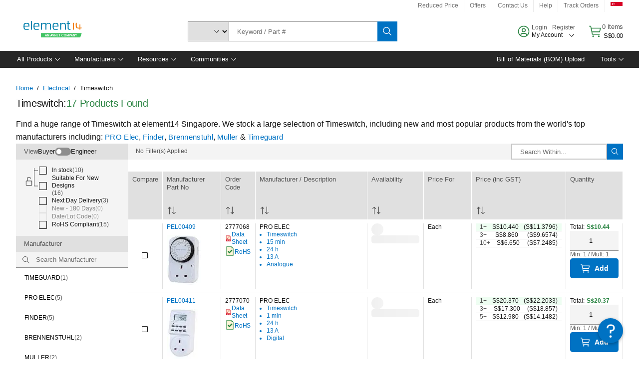

--- FILE ---
content_type: application/x-javascript;charset=utf-8
request_url: https://smetrics.element14.com/id?d_visid_ver=5.5.0&d_fieldgroup=A&mcorgid=106315F354E6D5430A4C98A4%40AdobeOrg&mid=90122178321007004848745248209870624241&ts=1769021122201
body_size: -41
content:
{"mid":"90122178321007004848745248209870624241"}

--- FILE ---
content_type: application/javascript
request_url: https://sg.element14.com/nIRxO1dXIzmhY/yWs/BqUmgOcemnQ/auNE8wffhSmrwzafOc/ZHFXenIRVwc/aU/I6Vg9wVnEB
body_size: 183923
content:
(function(){if(typeof Array.prototype.entries!=='function'){Object.defineProperty(Array.prototype,'entries',{value:function(){var index=0;const array=this;return {next:function(){if(index<array.length){return {value:[index,array[index++]],done:false};}else{return {done:true};}},[Symbol.iterator]:function(){return this;}};},writable:true,configurable:true});}}());(function(){It();gc7();BC7();var vb=function(qV,Db){return qV<=Db;};var Hz=function(Cm,Zn){var nQ=M2["Math"]["round"](M2["Math"]["random"]()*(Zn-Cm)+Cm);return nQ;};var ER=function(Bg){var Un='';for(var Fs=0;Fs<Bg["length"];Fs++){Un+=Bg[Fs]["toString"](16)["length"]===2?Bg[Fs]["toString"](16):"0"["concat"](Bg[Fs]["toString"](16));}return Un;};var Ch=function(){return TR.apply(this,[O0,arguments]);};var XR=function(vX,Xh){return vX>>>Xh|vX<<32-Xh;};var gp=function(Zp,dh){return Zp+dh;};var nX=function(){return vp.apply(this,[sW,arguments]);};var KM=function(Wm){if(Wm===undefined||Wm==null){return 0;}var ln=Wm["toLowerCase"]()["replace"](/[^a-z]+/gi,'');return ln["length"];};var Qq=function(IN){return !IN;};var BQ=function(fV,Mz){return fV<Mz;};var QR=function(hV,Nz){return hV==Nz;};var nj=function(){return [];};var Yq=function(){return Vg.apply(this,[sK,arguments]);};var FC,dS,nB,pK,j0,G0,RW,VI,Wt,N0,Dc;var Ej=function(){return Ib.apply(this,[C2,arguments]);};var jV=function(gX){if(gX===undefined||gX==null){return 0;}var ZX=gX["toLowerCase"]()["replace"](/[^0-9]+/gi,'');return ZX["length"];};var UX=function(){if(M2["Date"]["now"]&&typeof M2["Date"]["now"]()==='number'){return M2["Date"]["now"]();}else{return +new (M2["Date"])();}};var Sz=function(){return M2["window"]["navigator"]["userAgent"]["replace"](/\\|"/g,'');};var YF=function tn(dn,Cb){'use strict';var Yh=tn;switch(dn){case N0:{var Ss=Cb[RW];return Ss;}break;case DC:{QV.push(nm);throw new (M2[Rb()[QX(GX)](Vj,tQ,VV,Qq(Qq([])))])(Tg(typeof Uz()[qn(Gb)],'undefined')?Uz()[qn(lp)](vF,Lh,lh,Zd):Uz()[qn(Kn)].apply(null,[En,Cg,Vh,lp]));}break;case v5:{var vd=Cb[RW];QV.push(xj);if(hF([sF()[lj(En)](rm,kq,Yp,Cp),hF(typeof Uz()[qn(lz)],gp([],[][[]]))?Uz()[qn(Kn)](zq,xX,kp,xX):Uz()[qn(rF)](Md,Yp,sp,Ij),hF(typeof kd()[HQ(Pj)],gp('',[][[]]))?kd()[HQ(tg)](Hb,Qq(Qq({})),sR):kd()[HQ(cV)].call(null,cV,gg,Hj)][sF()[lj(Um)](Kn,JF,tg,fQ)](vd[kd()[HQ(RN)].call(null,zg,js,Sp)][qd()[Jd(AN)](Gj,Qq(Qq(Wp)),Ds,sV)]),Nd(tg))){QV.pop();return;}M2[kd()[HQ(NX)].apply(null,[lp,Qq([]),EV])](function(){QV.push(Bs);var RQ=Qq(Qq(RW));try{var Ob=QV.length;var hq=Qq(VI);if(Qq(RQ)&&vd[kd()[HQ(RN)](zg,TN,Zh)]&&(vd[kd()[HQ(RN)](zg,Zd,Zh)][kd()[HQ(zh)].call(null,LK,jg,Tz)](hF(typeof kd()[HQ(tQ)],gp('',[][[]]))?kd()[HQ(tg)].call(null,fg,IF,Eb):kd()[HQ(Ug)](Od,Dq,xh))||vd[kd()[HQ(RN)](zg,ss,Zh)][kd()[HQ(zh)](LK,Qq(Wp),Tz)](Rb()[QX(Fp)].apply(null,[rm,Dj,Lp,cN])))){RQ=Qq(Qq([]));}}catch(ps){QV.splice(rM(Ob,tg),Infinity,Bs);vd[kd()[HQ(RN)](zg,Wb,Zh)][qd()[Jd(fF)](En,wF,dX,ZN)](new (M2[kd()[HQ(kq)].call(null,dM,mR,PR)])(qd()[Jd(gs)](sq,Gp,Rq,mh),KP(dS,[hF(typeof Rb()[QX(JP)],gp([],[][[]]))?Rb()[QX(nZ)](Qq(tg),R1,qx,Sl):Rb()[QX(LP)].apply(null,[H4,lz,XT,NU]),Qq(RW),hF(typeof Rb()[QX(Jv)],gp('',[][[]]))?Rb()[QX(nZ)].apply(null,[rm,jU,qT,Qq(Qq([]))]):Rb()[QX(ZQ)](rv,SZ,Ap,Qq(Qq([]))),Qq(VI),qd()[Jd(ZU)](Gb,fH,RL,np),Qq(RW)])));}if(Qq(RQ)&&hF(vd[cx()[DT(Br)](KL,kU,mr,qw,XG,nr)],Tg(typeof Rb()[QX(U4)],gp([],[][[]]))?Rb()[QX(w1)](Qq([]),AN,sv,Rr):Rb()[QX(nZ)](OH,OH,kw,XJ))){RQ=Qq(Qq({}));}if(RQ){vd[kd()[HQ(RN)](zg,Qq(Qq(tg)),Zh)][qd()[Jd(fF)](En,qG,XZ,ZN)](new (M2[hF(typeof kd()[HQ(Gp)],'undefined')?kd()[HQ(tg)].apply(null,[rl,js,jA]):kd()[HQ(kq)](dM,Qq(Qq([])),PR)])(wA()[cL(dM)](TN,GX,qh,Cr),KP(dS,[Rb()[QX(LP)](Qq([]),lz,XT,Qq(tg)),Qq(RW),Rb()[QX(ZQ)].apply(null,[XJ,SZ,Ap,Qq(Wp)]),Qq([]),qd()[Jd(ZU)](Gb,Dq,CZ,np),Qq(Qq([]))])));}QV.pop();},Wp);QV.pop();}break;case Lt:{QV.push(Kr);throw new (M2[Rb()[QX(GX)].apply(null,[GX,tQ,Al,HZ])])(hF(typeof Uz()[qn(Br)],gp([],[][[]]))?Uz()[qn(Kn)](l4,Gx,WJ,rm):Uz()[qn(lp)](KG,Lh,lh,Wb));}break;case lB:{var SJ=Cb[RW];var IG=Cb[VI];QV.push(IY);var Gv=QR(null,SJ)?null:fl(qd()[Jd(NG)](dU,dX,Qq(tg),Ud),typeof M2[kd()[HQ(Um)](RT,Qq(Wp),W4)])&&SJ[M2[kd()[HQ(Um)](RT,Qq([]),W4)][qd()[Jd(qG)](Mv,FY,AN,Qs)]]||SJ[gG()[pJ(Yp)].call(null,EY,AN,Ql,JP)];if(fl(null,Gv)){var OD,YH,sw,rJ,mZ=[],n1=Qq(Wp),YL=Qq(tg);try{var zJ=QV.length;var S4=Qq([]);if(sw=(Gv=Gv.call(SJ))[qd()[Jd(Br)](PU,RL,Pl,bq)],hF(Wp,IG)){if(Tg(M2[Tg(typeof qd()[Jd(Jv)],gp('',[][[]]))?qd()[Jd(KL)].apply(null,[jl,TN,Um,fY]):qd()[Jd(Gp)].apply(null,[AY,NU,dr,sL])](Gv),Gv)){S4=Qq(Qq(VI));return;}n1=Qq(tg);}else for(;Qq(n1=(OD=sw.call(Gv))[qd()[Jd(tQ)](dZ,HZ,Qq(Qq({})),Em)])&&(mZ[kd()[HQ(f4)](tP,Rr,ph)](OD[Rb()[QX(En)](Qq(Qq([])),BH,YU,Gb)]),Tg(mZ[kd()[HQ(Wp)](VT,pY,BJ)],IG));n1=Qq(Wp));}catch(RP){YL=Qq(Wp),YH=RP;}finally{QV.splice(rM(zJ,tg),Infinity,IY);try{var XY=QV.length;var gA=Qq(VI);if(Qq(n1)&&fl(null,Gv[Uz()[qn(Yp)](NJ,Gp,vg,wF)])&&(rJ=Gv[Uz()[qn(Yp)](NJ,Gp,vg,tg)](),Tg(M2[hF(typeof qd()[Jd(Gb)],gp('',[][[]]))?qd()[Jd(Gp)](lT,f4,Qq(tg),Lv):qd()[Jd(KL)].apply(null,[jl,wF,sY,fY])](rJ),rJ))){gA=Qq(Qq([]));return;}}finally{QV.splice(rM(XY,tg),Infinity,IY);if(gA){QV.pop();}if(YL)throw YH;}if(S4){QV.pop();}}var HY;return QV.pop(),HY=mZ,HY;}QV.pop();}break;case W6:{var AQ=Cb[RW];QV.push(lD);if(M2[wA()[cL(KL)].apply(null,[PJ,cN,mP,PJ])][gG()[pJ(sY)].call(null,gL,NG,Kn,UL)](AQ)){var Qx;return QV.pop(),Qx=AQ,Qx;}QV.pop();}break;case Q7:{QV.push(pr);try{var bA=QV.length;var YJ=Qq(VI);var WZ=Wp;var kT=M2[qd()[Jd(KL)].apply(null,[jl,Qq({}),Qq({}),Xw])][cx()[DT(qG)].apply(null,[NU,DP,Gb,XG,Qq(Qq([])),r1])](M2[wA()[cL(Kn)](Qq(Qq(Wp)),jg,DQ,U4)],qd()[Jd(xX)].call(null,FA,Qq({}),Qq(tg),lU));if(kT){WZ++;if(kT[Rb()[QX(En)].call(null,Sl,BH,fw,gJ)]){kT=kT[Rb()[QX(En)].apply(null,[AN,BH,fw,Qq(Qq({}))])];WZ+=gp(pA(kT[kd()[HQ(Wp)].apply(null,[VT,nZ,b4])]&&hF(kT[hF(typeof kd()[HQ(GX)],'undefined')?kd()[HQ(tg)](AH,CZ,hY):kd()[HQ(Wp)](VT,pU,b4)],tg),tg),pA(kT[qd()[Jd(IF)](F4,IF,XH,Nw)]&&hF(kT[qd()[Jd(IF)].apply(null,[F4,Wp,QP,Nw])],qd()[Jd(xX)].call(null,FA,qw,Sl,lU)),VT));}}var UU;return UU=WZ[Rb()[QX(jl)].call(null,TN,gx,kX,Ds)](),QV.pop(),UU;}catch(Sx){QV.splice(rM(bA,tg),Infinity,pr);var A1;return A1=cx()[DT(cN)].apply(null,[VT,xr,GZ,CZ,Mx,WL]),QV.pop(),A1;}QV.pop();}break;case c0:{QV.push(Rq);var ql=function(fr){return tn.apply(this,[TC,arguments]);};var TL=[qd()[Jd(UP)](ss,NU,JD,xl),Tg(typeof wA()[cL(Um)],'undefined')?wA()[cL(vP)].call(null,gU,Qq(Qq({})),c4,Od):wA()[cL(Yp)](Qq(tg),r1,vv,bL)];var Tx=TL[Tg(typeof cx()[DT(Um)],'undefined')?cx()[DT(Rr)].call(null,f4,Vh,wF,XL,Qq(Qq([])),K4):cx()[DT(tg)](M1,TH,Gp,Gp,Qq(Qq(Wp)),zZ)](function(qY){QV.push(MH);var OZ=ql(qY);if(Qq(Qq(OZ))&&Qq(Qq(OZ[Rb()[QX(Um)].apply(null,[js,SL,Yx,jg])]))&&Qq(Qq(OZ[Rb()[QX(Um)](jg,SL,Yx,f4)][Rb()[QX(jl)](KL,gx,Lz,Qq(Qq({})))]))){OZ=OZ[Rb()[QX(Um)](ss,SL,Yx,VU)][Rb()[QX(jl)].apply(null,[Qq(tg),gx,Lz,tx])]();var IJ=gp(hF(OZ[sF()[lj(Um)](Kn,JF,lz,EZ)](hF(typeof kd()[HQ(UL)],gp([],[][[]]))?kd()[HQ(tg)].apply(null,[TA,Od,GP]):kd()[HQ(mL)](AL,jg,PD)),Nd(tg)),pA(M2[kd()[HQ(U4)].call(null,N4,pU,sz)](HH(OZ[sF()[lj(Um)](Kn,JF,lp,EZ)](Uz()[qn(Yp)].apply(null,[Rx,Gp,vg,U4])),Nd(tg))),tg));var MZ;return QV.pop(),MZ=IJ,MZ;}else{var hr;return hr=Tg(typeof cx()[DT(Yp)],gp([],[][[]]))?cx()[DT(cN)](VT,xD,mr,Br,Qq(Qq(Wp)),WL):cx()[DT(tg)].apply(null,[Ll,UA,nZ,qw,Qq(Qq(tg)),xv]),QV.pop(),hr;}QV.pop();});var Ux;return Ux=Tx[kd()[HQ(fH)](Ir,R4,RD)](wA()[cL(rm)](DU,Gb,OL,SZ)),QV.pop(),Ux;}break;case TC:{var fr=Cb[RW];QV.push(Ox);var DH;return DH=M2[qd()[Jd(KL)](jl,bH,Qq(Qq(Wp)),jv)][cx()[DT(qG)](NU,nw,gg,Qq(Qq(Wp)),sY,r1)](M2[kd()[HQ(XG)](XG,dr,M5)][qd()[Jd(GZ)](XH,DU,Qq(Qq(tg)),bS)],fr),QV.pop(),DH;}break;case Dc:{var hT=Cb[RW];var GH=Cb[VI];QV.push(jP);if(QR(GH,null)||HH(GH,hT[kd()[HQ(Wp)](VT,En,hd)]))GH=hT[kd()[HQ(Wp)].apply(null,[VT,Gp,hd])];for(var KT=Wp,JL=new (M2[wA()[cL(KL)](v4,OH,Ms,PJ)])(GH);BQ(KT,GH);KT++)JL[KT]=hT[KT];var fJ;return QV.pop(),fJ=JL,fJ;}break;case I5:{QV.push(dL);if(Qq(xZ(wA()[cL(Vj)](Qq(tg),Gp,TD,PU),M2[kd()[HQ(XG)].call(null,XG,gJ,Y0)]))){var Hr;return QV.pop(),Hr=null,Hr;}var Xx=M2[Tg(typeof kd()[HQ(GZ)],'undefined')?kd()[HQ(XG)](XG,XZ,Y0):kd()[HQ(tg)].apply(null,[CP,tg,VT])][wA()[cL(Vj)](Ds,Ij,TD,PU)];var OT=Xx[qd()[Jd(Gj)].apply(null,[qw,Um,Vj,pQ])];var fA=Xx[Rb()[QX(vP)](Ds,Yp,nb,qw)];var WD=Xx[hF(typeof qd()[Jd(rF)],'undefined')?qd()[Jd(Gp)].apply(null,[Cw,jg,Qq(Qq(Wp)),Tv]):qd()[Jd(NU)](jJ,gg,sY,Xp)];var AU;return AU=[OT,hF(fA,Wp)?rA[NU]:HH(fA,Wp)?Nd(tg):Nd(rA[lz]),WD||Rb()[QX(gP)](Sl,O1,ph,Mx)],QV.pop(),AU;}break;case IB:{var mA={};QV.push(lH);var MT={};try{var tJ=QV.length;var hH=Qq({});var g1=new (M2[Tg(typeof qd()[Jd(Rq)],gp([],[][[]]))?qd()[Jd(gP)](Sr,Um,Qq({}),zb):qd()[Jd(Gp)].call(null,zL,IF,Pl,Zx)])(GE[Rb()[QX(dH)].apply(null,[gT,gg,Qp,gJ])](),Wp)[hF(typeof cx()[DT(CZ)],gp(wA()[cL(rm)].apply(null,[lJ,Qq(Qq(tg)),Fk,SZ]),[][[]]))?cx()[DT(tg)].call(null,dZ,C1,lp,r1,dX,vF):cx()[DT(rF)].apply(null,[Ql,Fw,cN,Qq(Qq(Wp)),OH,wl])](hF(typeof gG()[pJ(Mx)],gp(wA()[cL(rm)](Qq(Wp),pD,Fk,SZ),[][[]]))?gG()[pJ(HZ)].apply(null,[bv,FY,qD,ST]):gG()[pJ(jg)].call(null,Nt,XG,rm,GD));var gr=g1[qd()[Jd(QL)].call(null,ZQ,Qq(Qq(Wp)),Qq({}),gV)](kd()[HQ(dM)](QP,DU,bj));var kH=g1[kd()[HQ(VH)].call(null,rm,Cr,jd)](gr[Rb()[QX(tP)](XZ,W1,HN,rv)]);var r4=g1[kd()[HQ(VH)].apply(null,[rm,bH,jd])](gr[sF()[lj(CZ)](cN,RA,Ds,HD)]);mA=KP(dS,[kd()[HQ(rT)](B1,rv,wb),kH,qd()[Jd(BD)](r1,js,Sl,Kp),r4]);var sU=new (M2[qd()[Jd(gP)](Sr,lJ,Qq(Qq([])),zb)])(Wp,Wp)[cx()[DT(rF)](Ql,Fw,YZ,Zd,Qq(Qq({})),wl)](qd()[Jd(VJ)](rU,AN,Dq,Ol));var L4=sU[Tg(typeof qd()[Jd(gT)],'undefined')?qd()[Jd(QL)].call(null,ZQ,Zd,Mx,gV):qd()[Jd(Gp)](tG,KL,Wb,Av)](kd()[HQ(dM)](QP,R4,bj));var I4=sU[kd()[HQ(VH)](rm,NU,jd)](L4[Rb()[QX(tP)].call(null,QP,W1,HN,fH)]);var Ix=sU[kd()[HQ(VH)].call(null,rm,Qq(Qq({})),jd)](L4[hF(typeof sF()[lj(Gb)],'undefined')?sF()[lj(Gb)].call(null,Zr,cA,En,gl):sF()[lj(CZ)](cN,RA,QL,HD)]);MT=KP(dS,[gG()[pJ(qG)](zH,rF,Kn,RT),I4,kd()[HQ(cJ)](VG,cY,Gz),Ix]);}finally{QV.splice(rM(tJ,tg),Infinity,lH);var tD;return tD=KP(dS,[Rb()[QX(SZ)].apply(null,[sY,NX,Bz,NU]),mA[kd()[HQ(rT)](B1,Qq(Qq(tg)),wb)]||null,wA()[cL(bT)](tg,R4,PD,w1),mA[qd()[Jd(BD)].apply(null,[r1,Qq(Qq(tg)),lz,Kp])]||null,Rb()[QX(fT)].apply(null,[Qq(Qq({})),w1,Fz,Qq({})]),MT[gG()[pJ(qG)](zH,TN,Kn,RT)]||null,qd()[Jd(NH)].apply(null,[cY,lJ,Yp,Oz]),MT[kd()[HQ(cJ)](VG,cY,Gz)]||null]),QV.pop(),tD;}QV.pop();}break;}};var Tg=function(nU,H1){return nU!==H1;};var m1=function(){if(M2["Date"]["now"]&&typeof M2["Date"]["now"]()==='number'){return M2["Math"]["round"](M2["Date"]["now"]()/1000);}else{return M2["Math"]["round"](+new (M2["Date"])()/1000);}};var UI,BS,Mh,Qf,J2,kQ,l5,x2,jj,GN,Es,rS,pN,I0,SF,Fz,df,v0,C6,EF,lF,KF,Hg,Ad,WQ,lB,GV,vE,P6,MI,cK,T7,rp,jd,XM,sS,hs,th,Lk,U3,JV,tV,C7,g3,wX,P5,YW,HB,ds,Jc,OR,Hn,GS,w6,Hf,bN,zS,Q2,IC,cQ,Tb,AB,L2,NN,Iq,dK,D,JN,xz,Sg,Em,In,LX,UC,Mk,qm,vV,LB,Gg,qk,gd,OB,DS,MK,OS,TE,lk,V,vm,bQ,Y5,mb,vM,At,KR,fm,Xg,VQ,Qd,FV,N5,kV,lE,rV,gK,YR,Lb,YN,U7,Q0,F7,NM,Vs,T3,bk,G6,Ed,vR,Zh,CW,N2,s5,Bq,b3,Iz,fk,P7,DV,Oj,DW,Hk,Ud,P2,cj,qb,qp,I7,fB,BF,Q5,I6,sd,vn,Lf,HI,R7,XB,fj,cz,np,K2,NK,Xz,B0,rz,BR,mX,pS,Dg,Wh,sM,qs,qc,Dt,rK,g5,I5,rR,kR,Og,Zb,gV,B5,ff,RR,Mf,kK,Jn,M0,r0,jN,m2,hW,cE,MW,A0,mg,SX,Dp,zf,Pq,bE,c0,Sp,TF,FQ,tI,Uq,Tq,Sb,IQ,zM,Ek,Aq,JX,Nb,gt,pp,S3,sN,dV,Rs,Tp,QW,sz,ZV,rN,k0,ZW,SM,ZC,HK,ct,UF,Bm,RI,nd,XN,k3,t7,mV,hb,MV,q0,hd,Rp,Ts,lb,MX,zX,NQ,L3,w0,tm,jR,wm,Wj,fh,Tk,Of,Sj,jW,Js,wq,kt,db,RK,Im,XX,rh,U2,FM,Am,Qt,MR,sj,Lq,Z,wN,fM,A,c2,FK,dR,WN,Qp,bm,M5,Yc,sV,bj,XV,rQ,bR,Kd,TS,CQ,NC,BM,qK,p6,hR,mh,fI,PF,kF,jm,DE,EW,Qm,mp,pg,Lm,zV,Nf,Z3,Mp,Wk,Wg,cs,NF,qj,BE,mF,xq,vN,bI,vS,g0,VK,DF,WM,zn,Qg,XK,wd,MF,jQ,RF,Kz,md,jp,K0,tX,xs,kk,V2,Ez,CI,Hq,b5,Qj,Nn,rd,lh,nb,vC,rs,nh,ft,pR,TC,r5,tj,dI,Hh,E0,tp,gQ,vh,Lj,Wd,NV,xg,Id,Cn,Ub,rf,TV,PB,lq,DX,t6,Np,Ah,SQ,tM,Sn,jn,T6,Zj,Up,Fd,S2,pm,gb,QE,MQ,xE,cb,Xt,Gd,Cz,YS,Qh,hz,rX,bn,Cj,ms,xm,MN,Kf,ck,Oq,lm,P,QM,mk,VF,VM,Gf,Vb,bs,cM,Zq,mK,Z7,rk,Bz,An,fs,p7,Ng,PE,ph,dg,Eh,Jz,rj,HM,Ep,Ig,SR,DR,L6,Lt,H3,JE,gn,lV,C0,kX,HE,qM,Ih,Vq,Ks,mB,Fb,pC,km,IM,fC,Tc,nF,x3,IR,IW,Jg,lf,TX,C,lN,wS,Vd,QQ,sg,FE,Kq,Dn,NW,Zs,WV,rb,Cs,Xk,gF,Eg,WR,kM,sn,hh,cg,AR,RV,Aj,xb,zk,C2,Rz,On,S0,wK,Th,pF,cq,Q7,c7,pB,xk,wR,l6,BV,pn,qg,Q3,mj,zI,dF,f5,NR,Bb,Dz,A7,q,Oz,Jj,RX,Dm,zN,Yd,Rm,pX,AV,HF,PM,VR,dq,Yj,Bp,sm,Y2,Pm,YK,WF,wj,ZN,H,Zc,HC,Rj,Qb,g6,zF,Hm,LV,Df,LR,cR,U6,kN,Hp,U,Pp,I2,WE,PR,Mj,CF,pV,Fh,sC,N,jq,vj,Rf,JM,ht,XW,II,ls,Xm,qS,dz,vq,Fk,QF,xS,Fn,xd,Mg,hM,mN,tb,xF,Qn,B,lQ,c6,Kh,Y3,l0,Sc,rc,gW,CE,bC,Ld,pj,O0,Z6,q7,Zg,BK,E5,Bj,Mb,SI,Gz,YB,fN,Ym,Cc,qh,Kj,W0,v5,Bn,Ak,KN,UV,B2,gm,T5,As,jz,zd,Fq,FN,Bd,fE,lg,Dd,nK,ZB,Ls,nM,fd,zb,Us,dk,mm,AF,Qc,Wz,Vp,Vn,KX,sW,ON,HX,Hd,Hj,R0,GK,RM,V3,Is,AM,Yn,ZR,sh,BX,Rc,EM,Wq,VS,Lz,IX,dE,FX,Rh,jM,Gn,dp,Ln,bg,Ab,TK,Zk,bz,DN,qN,kf,Mm,zp,Fc,rn,F,Zm,m7,lI,TW,Gs,EN,fb,Pn,xN,tE,Rn,Pb,kz,hQ,E2,IS,wM,vW,z3,ZF,l7,Jh,tF,X7,j3,sX,bq,pz,pb,nI,jE,DC,zs,HN,pI,qR,Uf,Sm,P3,Uj,AE,hX,qz,nq,YE,Wn,OF,pq,JR,zz,Nq,SB,sp,sK,O2,z2,Cq,Eq,jk,b6,vz,xn,fX,tN,jF,Ps,fq,M7,Kb,Wc,KQ,cI,bS,nN,PV,m6,KW,Lg,t3,Sh,HW,Kt,Xs,jb,ZI,Bh,cp,Jq,xI,qE,GR,wb,Yk,hj,Td,jh,Xd,OV,X3,UM,LN,Kg,n7,H2,Vt,tK,CM,Jb,nz,Fg,zE,AX,Ns,Yz,Xq,fz,r3,SV,GF,ng,xW,YX,S7,HR,Op,sQ,Jm,Qz,Mq,dN,VN,bc,zj,E6,N3,d7,s3,Pz,PW,k7,nS,Ck,AK,N6,OK,hp,xt,Nt,Nj,rq,bV,D2,Z5,kh,zQ,gj,gS,GB,pQ,MM,xV,xM,Pg,W6,wn,Yf,Uh,VX,ks,XF,dj,CV,Fm,bX,Ph,gf,q5,kj,zm,Ms,IB,qf,Oh,vB,JK,gR,Dk,Cf,Mn,WX,K7,T2,wf,xf,FW,LI,QN,ZM,gz,IV,Fj,Pd,nV,d6,zK,OX,Xj,Ct,qI,qF,Os,HV,ws,CX,Az,vI,Zz,mn,lM,hI,PN,Cd,cF,sb,wz,Tn,FR,wp,jX,gE,Yg,OM,WW,bM,Xn,gC,Rd,Y0,xR,fR,j2,bF,zB,UR,Ag,fp,mq,zR,wg,Sq,TI,nR,YV,EE,fS,Tm,qX,bb,XQ,FS,gc,cX,Ys,Qs,mQ,qQ,FF,dQ,F5,gM,f6,Gh,Oc,cm,hm,Ap,nn,SK,rg,hE,sf,hn,CN,qq,q2,IK,ld,Nh,mM,kb,S,Jf,tR,KV,x7,Zf,DM,kg,hN,Hs,n3,D0,Kp,YM,dd,G7,gN,GC,CR,lX,Yb,Gm,pE,EQ,bp,Vz,tq,b7,BN,vs,TQ,E3,G2,vg,Ot,CS,Om,hK,Dh,p3,gq,bd,QK,Ws,bh,Km,Jp,gh,GM,Tj,rW,cn,EX,Vm,nC,wh,TM,pM,wV,Hc,Sd,x6,LM,SN,XS,UN,G5,FI,mt,A6,lR,H5,w,mz,F3,z5,Xb,xB,qt,kn,mI,Rg,G,Nm,mf,PX,V6,PS,LF,Gq,Xp,Ip,hg;var Nd=function(qU){return -qU;};var NL=function(zl){var Cx=zl%4;if(Cx===2)Cx=3;var LT=42+Cx;var JJ;if(LT===42){JJ=function Ov(QJ,vQ){return QJ*vQ;};}else if(LT===43){JJ=function wP(UJ,NT){return UJ+NT;};}else{JJ=function AJ(SY,CJ){return SY-CJ;};}return JJ;};var Ew=function(wv,X4){return wv^X4;};var rP=function(hD,Ar){return hD instanceof Ar;};var xw=function(){return Ib.apply(this,[x3,arguments]);};var dT=function(Mr,Bl){return Mr*Bl;};var xZ=function(dv,bY){return dv in bY;};var cT=function wT(C4,IZ){var sl=wT;var qr=bU(new Number(LI),PA);var DL=qr;qr.set(C4);while(DL+C4!=fB){switch(DL+C4){case G5:{QV.pop();C4+=mB;}break;case Hf:{C4-=LI;M2[Tg(typeof Rb()[QX(VT)],gp('',[][[]]))?Rb()[QX(Ql)].call(null,wF,LK,Ns,gJ):Rb()[QX(nZ)](En,rw,TH,Qq(Qq({})))][Tg(typeof gG()[pJ(Wp)],gp([],[][[]]))?gG()[pJ(Wp)](Xw,mR,HZ,tx):gG()[pJ(HZ)].apply(null,[MY,VT,DY,HU])]=function(WT){QV.push(VJ);var pw=wA()[cL(rm)](PJ,gT,fU,SZ);var Lw=hF(typeof Rb()[QX(cN)],gp('',[][[]]))?Rb()[QX(nZ)](Qq(Qq(tg)),Zl,x4,js):Rb()[QX(lz)](Um,fH,LH,tQ);var jr=M2[kd()[HQ(lJ)](Lh,lp,sG)](WT);for(var J1,mv,qA=Wp,vl=Lw;jr[qd()[Jd(f4)](gg,jJ,qG,vx)](nY(qA,Wp))||(vl=kd()[HQ(QP)].call(null,Gp,QP,jw),hJ(qA,tg));pw+=vl[qd()[Jd(f4)](gg,NG,Rr,vx)](cl(mR,LA(J1,rM(Yp,dT(hJ(qA,tg),rA[tg])))))){mv=jr[wA()[cL(CZ)].apply(null,[Zd,Ds,sA,lp])](qA+=CT(f4,HZ));if(HH(mv,Hx)){throw new BL(Uz()[qn(VT)](Fv,Dq,XQ,Ql));}J1=nY(pA(J1,rA[tg]),mv);}var Bx;return QV.pop(),Bx=pw,Bx;};}break;case V:{C4-=U;var IH=M2[Tg(typeof qd()[Jd(Um)],gp('',[][[]]))?qd()[Jd(KL)](jl,fH,mT,qv):qd()[Jd(Gp)].apply(null,[M1,Vj,Qq(Wp),w4])](mw);for(var jx=tg;BQ(jx,IZ[kd()[HQ(Wp)](VT,En,AZ)]);jx++){var E1=IZ[jx];if(Tg(E1,null)&&Tg(E1,undefined)){for(var cH in E1){if(M2[qd()[Jd(KL)].call(null,jl,Gp,Qq(Qq([])),qv)][wA()[cL(VT)].call(null,Vj,Qq(Qq(tg)),bV,Ql)][Tg(typeof kd()[HQ(IF)],gp('',[][[]]))?kd()[HQ(Gb)](XP,ss,vZ):kd()[HQ(tg)](TT,Qq(Wp),xU)].call(E1,cH)){IH[cH]=E1[cH];}}}}}break;case EE:{var tT;return QV.pop(),tT=IH,tT;}break;case pS:{M2[qd()[Jd(KL)](jl,Od,mr,NX)][Rb()[QX(XZ)](Br,vP,gv,Qq({}))](cD,DA,KP(dS,[Rb()[QX(En)](gg,BH,Jv,RY),Vx,Rb()[QX(IF)].apply(null,[gJ,fF,AP,UP]),Qq(Wp),kd()[HQ(NU)](ID,rm,DZ),Qq(Wp),wA()[cL(lz)](Gp,NG,O4,BD),Qq(Wp)]));var Jr;return QV.pop(),Jr=cD[DA],Jr;}break;case fE:{var mw=IZ[RW];var vY=IZ[VI];QV.push(Fr);C4-=I2;if(hF(mw,null)||hF(mw,undefined)){throw new (M2[Rb()[QX(GX)].call(null,Zd,tQ,tL,Qq({}))])(kd()[HQ(cN)](BD,mR,qR));}}break;case B5:{var YA=IZ[RW];QV.push(Il);C4-=MK;this[gG()[pJ(VT)](Wl,tg,Kn,PU)]=YA;QV.pop();}break;case Oc:{C4-=DC;var BL=function(YA){return wT.apply(this,[DS,arguments]);};QV.push(Kv);if(hF(typeof M2[gG()[pJ(Wp)](Xw,TN,HZ,tx)],wA()[cL(GX)](Yp,VT,NF,tH))){var PQ;return QV.pop(),PQ=Qq(VI),PQ;}BL[wA()[cL(VT)](Qq({}),NU,AR,Ql)]=new (M2[gG()[pJ(f4)].call(null,Rl,fH,rm,SZ)])();BL[wA()[cL(VT)].call(null,Qq(Qq({})),Qq(Qq(tg)),AR,Ql)][qd()[Jd(IF)](F4,Qq(Qq({})),Qq(Qq([])),Ll)]=kd()[HQ(Sl)](rF,XG,nn);}break;case Qf:{var lP=IZ[RW];C4-=Z7;var pL=IZ[VI];QV.push(LP);if(Tg(typeof M2[qd()[Jd(KL)].apply(null,[jl,gT,Qq(Wp),lL])][Tg(typeof wA()[cL(Yp)],gp([],[][[]]))?wA()[cL(Mx)](Qq(Qq(tg)),RL,PY,xX):wA()[cL(Yp)].call(null,Qq(Qq([])),Qq(Qq({})),EP,Uw)],wA()[cL(GX)](jg,GZ,Xw,tH))){M2[qd()[Jd(KL)].call(null,jl,rv,QL,lL)][Rb()[QX(XZ)].call(null,Qq(Qq(Wp)),vP,Xv,Qq(Qq(tg)))](M2[qd()[Jd(KL)].apply(null,[jl,XL,FY,lL])],wA()[cL(Mx)].call(null,tQ,KL,PY,xX),KP(dS,[Rb()[QX(En)](Wp,BH,CH,fH),function(mw,vY){return wT.apply(this,[v5,arguments]);},wA()[cL(lz)](HZ,XG,lH,BD),Qq(Qq([])),kd()[HQ(NU)].apply(null,[ID,KL,fL]),Qq(Qq({}))]));}(function(){return wT.apply(this,[bk,arguments]);}());QV.pop();}break;case SB:{C4-=I2;var cD=IZ[RW];var DA=IZ[VI];var Vx=IZ[pK];QV.push(rm);}break;case Ek:{var dD=IZ[RW];C4+=cK;QV.push(Yv);var OP=KP(dS,[Rb()[QX(pY)](IF,js,WP,UP),dD[Wp]]);xZ(tg,dD)&&(OP[kd()[HQ(jl)].apply(null,[pU,Wb,qL])]=dD[rA[cN]]),xZ(VT,dD)&&(OP[cx()[DT(XZ)].call(null,Ql,cG,Zd,rF,Kn,rY)]=dD[VT],OP[Rb()[QX(pU)](RL,XH,FU,Rq)]=dD[f4]),this[Tg(typeof wA()[cL(jl)],'undefined')?wA()[cL(GZ)].call(null,gT,Cr,Rm,dZ):wA()[cL(Yp)].call(null,rm,Qq([]),Xr,BY)][kd()[HQ(f4)].apply(null,[tP,Qq(Qq([])),ON])](OP);QV.pop();}break;case qI:{C4-=vW;var KA=IZ[RW];QV.push(vJ);var KU=KA[Rb()[QX(Od)](Zd,Tl,Rx,XJ)]||{};KU[qd()[Jd(NU)].apply(null,[jJ,XG,XH,lU])]=kd()[HQ(Od)](lw,Qq([]),Xz),delete KU[hF(typeof kd()[HQ(45)],gp([],[][[]]))?kd()[HQ(1)](742,42,45):kd()[HQ(52)](40,30,593)],KA[Rb()[QX(Od)](mT,Tl,Rx,rF)]=KU;QV.pop();}break;case gW:{M2[Tg(typeof qd()[Jd(sY)],gp([],[][[]]))?qd()[Jd(KL)](jl,jJ,VU,F1):qd()[Jd(Gp)](B4,Yp,Ds,Cv)][Rb()[QX(XZ)](Rr,vP,Vs,Qq({}))](MU,Z4,KP(dS,[Rb()[QX(En)](Qq(Wp),BH,Pw,Qq(Qq(Wp))),QZ,Rb()[QX(IF)].apply(null,[zP,fF,f1,Gb]),Qq(Wp),kd()[HQ(NU)].apply(null,[ID,Qq([]),Im]),Qq(Wp),wA()[cL(lz)](Qq(Qq(tg)),PL,cR,BD),Qq(Wp)]));var d4;return QV.pop(),d4=MU[Z4],d4;}break;case P3:{var A4=IZ[RW];C4+=x6;var VZ=IZ[VI];var FD=IZ[pK];QV.push(ZH);M2[Tg(typeof qd()[Jd(YQ)],gp([],[][[]]))?qd()[Jd(KL)](jl,Dq,ss,N1):qd()[Jd(Gp)].apply(null,[vw,YZ,Qq(Qq(Wp)),HU])][Rb()[QX(XZ)](r1,vP,nN,Um)](A4,VZ,KP(dS,[Rb()[QX(En)](RL,BH,GT,XH),FD,Rb()[QX(IF)].apply(null,[f4,fF,MV,Qq(Qq({}))]),Qq(Wp),kd()[HQ(NU)].apply(null,[ID,KL,pQ]),Qq(Wp),wA()[cL(lz)](dX,HZ,FF,BD),Qq(Wp)]));var kJ;return QV.pop(),kJ=A4[VZ],kJ;}break;case qt:{var gD=IZ[RW];QV.push(w4);var IP=KP(dS,[Rb()[QX(pY)].apply(null,[Kn,js,Wx,dr]),gD[Wp]]);C4-=q7;xZ(tg,gD)&&(IP[kd()[HQ(jl)](pU,Dq,EJ)]=gD[tg]),xZ(VT,gD)&&(IP[cx()[DT(XZ)](Ql,cU,Kn,QL,jl,rY)]=gD[VT],IP[Tg(typeof Rb()[QX(lJ)],gp([],[][[]]))?Rb()[QX(pU)](HZ,XH,MP,Qq(Qq(tg))):Rb()[QX(nZ)](IF,Ql,D1,Qq(tg))]=gD[rA[Ql]]),this[Tg(typeof wA()[cL(NG)],gp('',[][[]]))?wA()[cL(GZ)](Qq(Wp),Qq(Qq([])),lX,dZ):wA()[cL(Yp)].apply(null,[KL,Nl,JD,Yx])][kd()[HQ(f4)].apply(null,[tP,Rq,rz])](IP);QV.pop();}break;case IW:{var mU=IZ[RW];QV.push(RG);var zY=mU[Rb()[QX(Od)](v4,Tl,L1,XL)]||{};C4+=xt;zY[hF(typeof qd()[Jd(hL)],'undefined')?qd()[Jd(Gp)](Rw,Mx,tQ,gs):qd()[Jd(NU)].apply(null,[jJ,mT,fH,nH])]=kd()[HQ(Od)](lw,En,bs),delete zY[kd()[HQ(52)](40,95,710)],mU[Rb()[QX(Od)].apply(null,[Br,Tl,L1,Qq(Qq({}))])]=zY;QV.pop();}break;case AK:{C4+=QE;var MU=IZ[RW];var Z4=IZ[VI];var QZ=IZ[pK];QV.push(Sv);}break;case gc:{var E4=IZ[RW];QV.push(Gl);var JU=KP(dS,[Tg(typeof Rb()[QX(Nl)],gp('',[][[]]))?Rb()[QX(pY)](Qq({}),js,Kl,Pl):Rb()[QX(nZ)](pD,W1,Yl,Wb),E4[Wp]]);C4-=BK;xZ(tg,E4)&&(JU[kd()[HQ(jl)].call(null,pU,gT,CG)]=E4[rA[cN]]),xZ(VT,E4)&&(JU[cx()[DT(XZ)].call(null,Ql,vT,Br,br,JD,rY)]=E4[VT],JU[hF(typeof Rb()[QX(Kn)],gp([],[][[]]))?Rb()[QX(nZ)](Qq(tg),zU,xU,Qq([])):Rb()[QX(pU)].call(null,VU,XH,Kw,NU)]=E4[rA[Ql]]),this[wA()[cL(GZ)](Rq,jJ,OK,dZ)][kd()[HQ(f4)](tP,QL,Xm)](JU);QV.pop();}break;}}};var GQ=function GA(Qw,kA){var HJ=GA;for(Qw;Qw!=ht;Qw){switch(Qw){case CI:{return UD;}break;case U3:{return wJ;}break;case Lt:{var nx=kA[RW];var wJ=gp([],[]);var dP=rM(nx.length,tg);if(KJ(dP,Wp)){do{wJ+=nx[dP];dP--;}while(KJ(dP,Wp));}Qw=U3;}break;case U:{var sJ=kA[RW];pT.bf=GA(Lt,[sJ]);while(BQ(pT.bf.length,xf))pT.bf+=pT.bf;Qw=ht;}break;case B:{if(KJ(JY,Wp)){do{var LQ=hJ(rM(gp(JY,GU),QV[rM(QV.length,tg)]),s4.length);var dY=hZ(EH,JY);var LU=hZ(s4,LQ);KZ+=vp(qS,[cl(nY(rD(dY),rD(LU)),nY(dY,LU))]);JY--;}while(KJ(JY,Wp));}Qw+=l7;}break;case RK:{QV.push(WJ);nA=function(IT){return GA.apply(this,[U,arguments]);};pT(mT,IF,KD);Qw+=tE;QV.pop();}break;case WE:{Qw-=df;return TR(IW,[KZ]);}break;case IS:{while(KJ(VP,Wp)){var vD=hJ(rM(gp(VP,UY),QV[rM(QV.length,tg)]),ZJ.length);var rH=hZ(jZ,VP);var zr=hZ(ZJ,vD);z4+=vp(qS,[cl(nY(rD(rH),rD(zr)),nY(rH,zr))]);VP--;}Qw=J2;}break;case YS:{var ZJ=GL[JD];Qw=IS;var z4=gp([],[]);var jZ=GL[Gr];var VP=rM(jZ.length,tg);}break;case J2:{Qw=ht;return TR(AK,[z4]);}break;case O0:{var U1=kA[RW];var UD=gp([],[]);var tv=rM(U1.length,tg);Qw=CI;while(KJ(tv,Wp)){UD+=U1[tv];tv--;}}break;case qS:{var Sw=kA[RW];Qw=ht;fZ.Xc=GA(O0,[Sw]);while(BQ(fZ.Xc.length,HC))fZ.Xc+=fZ.Xc;}break;case pK:{QV.push(j1);Qw=ht;Hw=function(VD){return GA.apply(this,[qS,arguments]);};TR(Ek,[PL,tg,gJ,j1]);QV.pop();}break;case YB:{var PP=kA[RW];var NP=kA[VI];Qw-=v5;var UY=kA[pK];var Gr=kA[j0];}break;case P6:{var JY=rM(EH.length,tg);Qw+=n7;}break;case v0:{var CA=kA[RW];var BT=gp([],[]);for(var QU=rM(CA.length,tg);KJ(QU,Wp);QU--){BT+=CA[QU];}return BT;}break;case W6:{var fG=kA[RW];Qw+=Y3;Yq.LE=GA(v0,[fG]);while(BQ(Yq.LE.length,mT))Yq.LE+=Yq.LE;}break;case Ek:{QV.push(Al);WH=function(pv){return GA.apply(this,[W6,arguments]);};Qw=ht;Vg(sK,[Vj,hL,qZ,Qq({})]);QV.pop();}break;case j0:{var K1=kA[RW];var nD=kA[VI];var GU=kA[pK];var s4=BA[dH];var KZ=gp([],[]);var EH=BA[K1];Qw=P6;}break;case v5:{var bP=kA[RW];var Pv=gp([],[]);var Mw=rM(bP.length,tg);while(KJ(Mw,Wp)){Pv+=bP[Mw];Mw--;}return Pv;}break;}}};var cl=function(PZ,vL){return PZ&vL;};var nY=function(OY,q1){return OY|q1;};var qJ=function(xL){try{if(xL!=null&&!M2["isNaN"](xL)){var V1=M2["parseFloat"](xL);if(!M2["isNaN"](V1)){return V1["toFixed"](2);}}}catch(dw){}return -1;};var rM=function(OJ,mY){return OJ-mY;};var nL=function(){return TR.apply(this,[Mk,arguments]);};var n4=function(){return TR.apply(this,[dS,arguments]);};var T4=function(){return [">\v,","0%1\'2Y,08G","m","%<1;&I#7","%5/Q A.!<D%#;.6=",")1*\x3f.",":\x3f=\x07($\r.[$:T9I,1\v^/\t\x3f","!N!8L","$N\b5>]","#3)E=&8F$","Z4\t%&\x3f!!","\bO","X/4;","V57\bF#","51","*","n#8*.\t0#3\x07Y# ","<","Q\"!.P3O+*","#\nh4$8","/2/]\x3f1^>D","5;)","7.A","7(\"4 7</# ","&7!","|","02XU(+\v^/\t\x3f\n$66 1\'","!\b]\x3f2Q2a(","8,(","TN+qU\"r\'5\x3f>~r.35U\f<","0-l%;3PU1&y#\' (=","#>7\rY# Z3E",">-Y;4[#a(","\'","0.9","H","P\";/","_\x3f--A8","P:I(","%>)4U 1}e;U;i","\tv\x07E96<D(2=\"7\b","])0","alnM\raylz","+%%07\r.51YwS(%\n5+,k=\')9\'","/&>44N\'>G>P(","L","\x00","Hn}\r","%53!)H(&<A8R","<#/6","%",":I1!+Z#","1\b 48&$~","t #n","\v","%\t>\"\"=","*HXaSnw5","!;$50","SG|","&<4y#5\x3fY2D","]#T,~#Evi","!8#H/1<AI1!\fK+","M;/\'[","O$!.6+","109","(\x077;20",";\t*%//","-!\r:\'H","\"-1",".6","W(-.","}/\b5&<+F\t(4#\x40l!5$P%\x00\f(\n\r\x07/\bq\r26\x07)/}\tR&t\\5R=6","<:99>*0S$:)F","\"\x07X/4;-\b3--2X","])g}","\rOf6k!)/","h\bI|","/27H\x3f-","D%8&%xN#8}k__\":)P9T\v-E1N\raqOd*7u6g h\x00\x00\v^/4i(7!*\b ","*&<[#E8","L!1\rT.s97\fE(","6,\x3f\f)#(6!_9=+PI(7","D(#.1,","\f&/T.","R9#D","M/2C$= \x3f!,\":\'","A","+6\x00%>\'7S\x3f\x3f8G","/","+90\'H","\'%&-1\n(","]>\'4R9",".E%<,%,","5Z.\x07\x3f=$5","\x07\"!","#=\x07","<E\'L5\'C)\b~#*.\x077>42","<*","[8D9O","",":Z","=|","R92Y#","\x3fP,\')b6T56>O4","%*+",">8&R9=<Y$","(6/D28,8","6I.<>T9C9(",">$;40","E+",".66820\x40U>t<Y%E= JX3\b\x3f %\x3f","3E0!\v^#","3\"(","\"4","LO.n","_%4:8","1<8,Y)\r4P;D","Q\".Z9N9\'\vE(","(8.]\x00;9P","","\f^","/2.\fY. P;E2-\n\x07n\'0","/\"67","8\'8GD","\'!9\'=6%86L","-4/S8 ot4T52","7(G%E20,\tX/%","W.-\v\vH*","M9)S","<5-Y!0W2R","\v\\\'=.1,","0O=;3F2t9<\v","3-\x40E2 O4","/=-)20\tY# <A>O2","\"","/m~",")36",".O9-GU(+Y22","!%*54(.","K3>*$5(88","Z$88","/1\'N=0P8U(","L#2!\t!!!<0Q>-\\","W(-9Z N",".\x07\n!)36","r9#:Z","+\"8!U\":","08C;","#&\x3f9-\"#Y","R2T!F#\"\v977>#]","\b\\","","#$1","","^( <",";-P9","0Z\"S91","/4$","0T/t31z)\x3f=8","K","2[#O)\'^\'%","=\b% 8&0P834[",")))3","\x3f5#Y)2G<E.\rC(;97",".;-","$$\"\'(>01","\x3f9","3.6+n\rP2R+O%8&%","g\x07>\n3","\fD\"+4:89!","\"F#99/6-Z","4$$.\x07>/\'H7/\\\'T6\x07n\t+","S#4[2","-)#M^ 56;O= RC+","0.","\'U>(B","/P0I/0z4\t%&(7\n\f\"9.N","<!Y!1/Z:E(!\r","0])-A6T9","9=\n+(!U= ","\v\\*","/Z:I/!","*,F*;#X!1/kC3)^#oi9d<-.a","\fK%\r"," <1","<!Y!1/T#I3*","H=6}):,9",".])=3R","2","780J(\x074R9A0",":1\t^/\t\x3f","0%(-\n%)","#36\bs+4G#H","O$# ==","1R)","= (=","$)6Ow","K54"];};var WA=function(Vv){var t4=0;for(var Nv=0;Nv<Vv["length"];Nv++){t4=t4+Vv["charCodeAt"](Nv);}return t4;};function gc7(){Dc=+ ! +[]+! +[]+! +[]+! +[]+! +[]+! +[],N0=[+ ! +[]]+[+[]]-+ ! +[]-+ ! +[],RW=+[],FC=[+ ! +[]]+[+[]]-+ ! +[],VI=+ ! +[],nB=+ ! +[]+! +[]+! +[]+! +[]+! +[]+! +[]+! +[],pK=! +[]+! +[],Wt=+ ! +[]+! +[]+! +[]+! +[]+! +[],dS=! +[]+! +[]+! +[]+! +[],j0=+ ! +[]+! +[]+! +[],G0=[+ ! +[]]+[+[]]-[];}var Yr=function(P4){return M2["unescape"](M2["encodeURIComponent"](P4));};var bx=function KY(lZ,Q1){'use strict';var fP=KY;switch(lZ){case x3:{var VA=Q1[RW];QV.push(HL);var bJ;return bJ=KP(dS,[gG()[pJ(Ql)].apply(null,[tY,jl,Kn,BP]),VA]),QV.pop(),bJ;}break;case U:{return this;}break;case DC:{return this;}break;case OB:{var dG;QV.push(sD);return dG=qd()[Jd(zP)].call(null,FY,gg,PJ,Kg),QV.pop(),dG;}break;case Cc:{var XA=Q1[RW];QV.push(cN);var k1=M2[qd()[Jd(KL)](jl,bH,mT,jT)](XA);var bD=[];for(var bZ in k1)bD[kd()[HQ(f4)](tP,PL,nd)](bZ);bD[wA()[cL(zP)].apply(null,[VU,GX,fg,TY])]();var ZT;return ZT=function S1(){QV.push(nm);for(;bD[kd()[HQ(Wp)](VT,IF,mV)];){var SU=bD[gG()[pJ(XZ)](qH,RY,f4,Ug)]();if(xZ(SU,k1)){var Er;return S1[Tg(typeof Rb()[QX(R1)],gp([],[][[]]))?Rb()[QX(En)](QP,BH,jH,Qq(Qq(Wp))):Rb()[QX(nZ)].apply(null,[bH,vH,D4,PJ])]=SU,S1[qd()[Jd(tQ)].call(null,dZ,QP,nZ,Yz)]=Qq(tg),QV.pop(),Er=S1,Er;}}S1[qd()[Jd(tQ)](dZ,gT,mr,Yz)]=Qq(Wp);var Y1;return QV.pop(),Y1=S1,Y1;},QV.pop(),ZT;}break;case N0:{QV.push(xQ);this[qd()[Jd(tQ)](dZ,Ds,Qq(tg),AM)]=Qq(Wp);var zv=this[wA()[cL(GZ)].call(null,NU,dH,VR,dZ)][Wp][Rb()[QX(Od)].apply(null,[Qq({}),Tl,JT,VG])];if(hF(Rb()[QX(cY)](jl,rF,vF,GX),zv[Tg(typeof qd()[Jd(Gj)],gp('',[][[]]))?qd()[Jd(NU)].call(null,jJ,VG,NU,CU):qd()[Jd(Gp)](nT,pY,mT,VV)]))throw zv[Tg(typeof kd()[HQ(Lh)],gp('',[][[]]))?kd()[HQ(gU)].apply(null,[gJ,Qq(Qq({})),Z1]):kd()[HQ(tg)](QP,f4,EA)];var TU;return TU=this[qd()[Jd(pU)](UZ,DU,Qq(Wp),w4)],QV.pop(),TU;}break;case j0:{var YP=Q1[RW];var HA=Q1[VI];var wU;QV.push(WJ);var FL;var JZ;var PT;var VY=wA()[cL(cN)](VG,gx,Lg,Sl);var Lx=YP[Rb()[QX(Gb)](dX,M4,Sp,Ij)](VY);for(PT=Wp;BQ(PT,Lx[kd()[HQ(Wp)](VT,Qq(Qq(tg)),xE)]);PT++){wU=hJ(cl(LA(HA,GE[sF()[lj(Wp)](f4,RL,RY,Nx)]()),rA[Yp]),Lx[kd()[HQ(Wp)](VT,HZ,xE)]);HA*=rA[VT];HA&=rA[f4];HA+=rA[HZ];HA&=rA[rm];FL=hJ(cl(LA(HA,Yp),GE[kd()[HQ(lp)](Br,Qq(tg),RV)]()),Lx[kd()[HQ(Wp)](VT,HZ,xE)]);HA*=GE[wA()[cL(NU)].call(null,nZ,XG,DD,OH)]();HA&=rA[f4];HA+=rA[HZ];HA&=GE[Rb()[QX(cN)].call(null,Ij,NU,Oj,Qq(Qq(Wp)))]();JZ=Lx[wU];Lx[wU]=Lx[FL];Lx[FL]=JZ;}var MA;return MA=Lx[kd()[HQ(fH)](Ir,rF,lM)](VY),QV.pop(),MA;}break;case v0:{var Vr=Q1[RW];QV.push(XU);if(Tg(typeof Vr,qd()[Jd(XZ)].apply(null,[zP,Qq(Qq({})),JD,Gl]))){var Tr;return Tr=hF(typeof wA()[cL(XZ)],gp('',[][[]]))?wA()[cL(Yp)](Qq(Qq({})),Qq(Qq({})),Sr,Ax):wA()[cL(rm)](RY,tQ,AT,SZ),QV.pop(),Tr;}var PH;return PH=Vr[kd()[HQ(v4)](zD,Qq(Wp),NZ)](new (M2[wA()[cL(Pl)](Nl,Qq(Wp),Wx,Sr)])(qd()[Jd(Od)].call(null,XJ,nZ,r1,IL),hF(typeof kd()[HQ(cY)],gp('',[][[]]))?kd()[HQ(tg)].apply(null,[nP,VG,Rv]):kd()[HQ(mR)].call(null,zP,tg,sX)),gG()[pJ(IF)](sA,NU,tg,bL))[kd()[HQ(v4)](zD,r1,NZ)](new (M2[wA()[cL(Pl)](KL,DU,Wx,Sr)])(Rb()[QX(RL)](gg,VJ,N1,Qq({})),kd()[HQ(mR)](zP,Qq(Qq({})),sX)),kd()[HQ(Zd)].apply(null,[Xr,Qq(Qq(Wp)),dA]))[Tg(typeof kd()[HQ(GZ)],gp('',[][[]]))?kd()[HQ(v4)].apply(null,[zD,Qq({}),NZ]):kd()[HQ(tg)](BD,R4,lA)](new (M2[wA()[cL(Pl)](rv,js,Wx,Sr)])(kd()[HQ(gx)].call(null,gs,Qq(Wp),wD),kd()[HQ(mR)].apply(null,[zP,ss,sX])),kd()[HQ(UP)](tx,Qq(Wp),Tj))[kd()[HQ(v4)](zD,mR,NZ)](new (M2[wA()[cL(Pl)](Ql,cN,Wx,Sr)])(gG()[pJ(nZ)](cU,XZ,HZ,jg),Tg(typeof kd()[HQ(Um)],gp('',[][[]]))?kd()[HQ(mR)].call(null,zP,XG,sX):kd()[HQ(tg)](lY,tQ,EJ)),kd()[HQ(r1)](kl,H4,HK))[kd()[HQ(v4)](zD,XJ,NZ)](new (M2[wA()[cL(Pl)](rm,Qq(tg),Wx,Sr)])(gG()[pJ(Um)].apply(null,[cU,gT,HZ,ZZ]),kd()[HQ(mR)].call(null,zP,Wb,sX)),kd()[HQ(FY)](Zd,dX,Xq))[kd()[HQ(v4)](zD,NU,NZ)](new (M2[wA()[cL(Pl)](Qq(Wp),OH,Wx,Sr)])(Tg(typeof qd()[Jd(GZ)],'undefined')?qd()[Jd(gU)](mT,jJ,TN,FH):qd()[Jd(Gp)].call(null,dM,mr,Nl,rv),kd()[HQ(mR)](zP,GX,sX)),qd()[Jd(Pl)](AN,Qq({}),CZ,bl))[kd()[HQ(v4)].apply(null,[zD,Vj,NZ])](new (M2[wA()[cL(Pl)](Br,PJ,Wx,Sr)])(hF(typeof wA()[cL(zP)],gp([],[][[]]))?wA()[cL(Yp)](Br,Mx,cV,ZL):wA()[cL(jl)](jg,Rr,FZ,CY),Tg(typeof kd()[HQ(r1)],gp([],[][[]]))?kd()[HQ(mR)](zP,En,sX):kd()[HQ(tg)].call(null,hl,pY,kY)),qd()[Jd(jl)](QL,Qq(Wp),zP,xT))[kd()[HQ(v4)](zD,Od,NZ)](new (M2[wA()[cL(Pl)].apply(null,[gx,AN,Wx,Sr])])(gG()[pJ(En)].apply(null,[cU,QP,Gp,pD]),kd()[HQ(mR)](zP,jl,sX)),Rb()[QX(js)](tQ,cV,fM,lp))[wA()[cL(pY)](nZ,Ds,Dw,FT)](rA[NU],tP),QV.pop(),PH;}break;case X7:{var Q4=Q1[RW];var SH=Q1[VI];var WG;QV.push(Yp);return WG=gp(M2[kd()[HQ(XZ)](IU,Qq(tg),OU)][hF(typeof wA()[cL(Mx)],gp([],[][[]]))?wA()[cL(Yp)](NG,Kn,lY,jG):wA()[cL(TN)](Qq({}),KL,Hj,Br)](dT(M2[kd()[HQ(XZ)].apply(null,[IU,HZ,OU])][sF()[lj(Gp)](Gp,Hv,Kn,dM)](),gp(rM(SH,Q4),tg))),Q4),QV.pop(),WG;}break;case O0:{var Jx=Q1[RW];QV.push(F1);var gZ=new (M2[Tg(typeof cx()[DT(IF)],gp([],[][[]]))?cx()[DT(nZ)](NG,wL,zP,VU,Rr,LK):cx()[DT(tg)].apply(null,[PJ,Bv,En,VU,FY,RJ])])();var ND=gZ[hF(typeof kd()[HQ(tQ)],gp([],[][[]]))?kd()[HQ(tg)].apply(null,[gx,cY,mH]):kd()[HQ(dH)].apply(null,[GZ,Wp,Ow])](Jx);var P1=wA()[cL(rm)](wF,rm,Jg,SZ);ND[wA()[cL(Wb)].call(null,PJ,dH,xx,Yp)](function(JA){QV.push(D4);P1+=M2[kd()[HQ(lJ)](Lh,qG,In)][Rb()[QX(CZ)].apply(null,[Qq(Wp),CZ,rc,Qq(Qq([]))])](JA);QV.pop();});var NY;return NY=M2[gG()[pJ(Wp)](Hl,tQ,HZ,tx)](P1),QV.pop(),NY;}break;case FC:{QV.push(J4);var LD;return LD=M2[kd()[HQ(jJ)](WU,VT,lr)][Rb()[QX(PL)](Qq(Wp),v4,RH,dX)],QV.pop(),LD;}break;case UI:{var Uv;QV.push(x1);return Uv=new (M2[Tg(typeof cx()[DT(Ql)],gp([],[][[]]))?cx()[DT(En)](HZ,Ml,JD,Qq(Wp),xX,Pl):cx()[DT(tg)].apply(null,[ZU,D1,qw,Qq([]),Qq(tg),pP])])()[kd()[HQ(mT)](XZ,sP,dR)](),QV.pop(),Uv;}break;}};var fx=function XD(xA,LY){'use strict';var QH=XD;switch(xA){case YB:{var ww=LY[RW];var nv;QV.push(cw);return nv=KP(dS,[gG()[pJ(Ql)](hA,mT,Kn,BP),ww]),QV.pop(),nv;}break;case IW:{return this;}break;case DS:{return this;}break;case E0:{QV.push(pY);var d1;return d1=qd()[Jd(zP)](FY,dr,pY,SP),QV.pop(),d1;}break;case CE:{var Y4=LY[RW];QV.push(dU);var HP=M2[qd()[Jd(KL)](jl,Qq(Wp),Qq(Qq({})),cr)](Y4);var xY=[];for(var wQ in HP)xY[kd()[HQ(f4)](tP,Qq(Wp),dz)](wQ);xY[wA()[cL(zP)](dH,dX,LL,TY)]();var hP;return hP=function kZ(){QV.push(m4);for(;xY[kd()[HQ(Wp)](VT,gJ,tG)];){var V4=xY[hF(typeof gG()[pJ(tg)],gp([],[][[]]))?gG()[pJ(HZ)](nG,RY,ZY,BZ):gG()[pJ(XZ)](px,PJ,f4,Ug)]();if(xZ(V4,HP)){var zT;return kZ[Rb()[QX(En)](QP,BH,vx,XG)]=V4,kZ[qd()[Jd(tQ)](dZ,Qq(Qq(Wp)),js,IR)]=Qq(tg),QV.pop(),zT=kZ,zT;}}kZ[qd()[Jd(tQ)](dZ,QP,NU,IR)]=Qq(rA[NU]);var wZ;return QV.pop(),wZ=kZ,wZ;},QV.pop(),hP;}break;case vI:{QV.push(xQ);this[qd()[Jd(tQ)](dZ,rF,mr,AM)]=Qq(rA[NU]);var zw=this[Tg(typeof wA()[cL(TN)],gp([],[][[]]))?wA()[cL(GZ)].call(null,Qq(Qq({})),Qq(Wp),VR,dZ):wA()[cL(Yp)].apply(null,[Qq(Qq({})),RY,PJ,Hv])][Wp][Rb()[QX(Od)].call(null,Qq(Qq([])),Tl,JT,AN)];if(hF(Rb()[QX(cY)].call(null,rv,rF,vF,UP),zw[qd()[Jd(NU)].call(null,jJ,dH,Qq([]),CU)]))throw zw[kd()[HQ(gU)](gJ,Br,Z1)];var jL;return jL=this[Tg(typeof qd()[Jd(PJ)],gp([],[][[]]))?qd()[Jd(pU)](UZ,Qq(tg),dr,w4):qd()[Jd(Gp)](fF,tg,Zd,tx)],QV.pop(),jL;}break;case TC:{var wY=LY[RW];var dl;QV.push(lD);return dl=wY&&QR(wA()[cL(GX)].call(null,Dq,Qq(Qq({})),Qs,tH),typeof M2[kd()[HQ(Um)](RT,OH,RD)])&&hF(wY[Tg(typeof Rb()[QX(dZ)],'undefined')?Rb()[QX(VT)](fH,WU,pj,pY):Rb()[QX(nZ)](sP,M4,hG,js)],M2[kd()[HQ(Um)].apply(null,[RT,Qq({}),RD])])&&Tg(wY,M2[kd()[HQ(Um)].apply(null,[RT,mR,RD])][hF(typeof wA()[cL(zA)],gp([],[][[]]))?wA()[cL(Yp)](NU,XJ,EU,lT):wA()[cL(VT)].call(null,NU,mR,WX,Ql)])?hF(typeof kd()[HQ(XL)],'undefined')?kd()[HQ(tg)].call(null,g4,DU,ZD):kd()[HQ(pU)].apply(null,[CY,Qq(Qq(Wp)),nl]):typeof wY,QV.pop(),dl;}break;case IB:{var tr=LY[RW];return typeof tr;}break;case lB:{var gH=LY[RW];var sZ=LY[VI];var k4=LY[pK];QV.push(cZ);gH[sZ]=k4[hF(typeof Rb()[QX(dZ)],'undefined')?Rb()[QX(nZ)](cY,xH,vA,Qq(tg)):Rb()[QX(En)](XH,BH,tA,jJ)];QV.pop();}break;case xk:{var ZP=LY[RW];var wr=LY[VI];var LZ=LY[pK];return ZP[wr]=LZ;}break;case A6:{var MD=LY[RW];var Fx=LY[VI];var Gw=LY[pK];QV.push(Cl);try{var Fl=QV.length;var gw=Qq([]);var fv;return fv=KP(dS,[hF(typeof qd()[Jd(jl)],gp([],[][[]]))?qd()[Jd(Gp)](KH,XL,Qq(Qq({})),TH):qd()[Jd(NU)].apply(null,[jJ,xX,dr,UQ]),kd()[HQ(Od)](lw,JD,Wg),kd()[HQ(gU)].apply(null,[gJ,AN,xP]),MD.call(Fx,Gw)]),QV.pop(),fv;}catch(kP){QV.splice(rM(Fl,tg),Infinity,Cl);var TZ;return TZ=KP(dS,[qd()[Jd(NU)](jJ,PJ,Gb,UQ),Rb()[QX(cY)].call(null,v4,rF,jX,KL),kd()[HQ(gU)](gJ,Qq(Qq(Wp)),xP),kP]),QV.pop(),TZ;}QV.pop();}break;case Zf:{return this;}break;}};var TP=function(){return vp.apply(this,[RW,arguments]);};var GY=function(Jl){var p4=Jl[0]-Jl[1];var OA=Jl[2]-Jl[3];var TJ=Jl[4]-Jl[5];var BG=M2["Math"]["sqrt"](p4*p4+OA*OA+TJ*TJ);return M2["Math"]["floor"](BG);};var G1=function Ex(FP,mx){'use strict';var Vl=Ex;switch(FP){case Ek:{var VL=mx[RW];var Pr;QV.push(nP);return Pr=VL&&QR(Tg(typeof wA()[cL(GX)],gp('',[][[]]))?wA()[cL(GX)].apply(null,[Qq(Qq(Wp)),Qq(Qq(Wp)),YY,tH]):wA()[cL(Yp)](pY,lJ,Ww,Ul),typeof M2[kd()[HQ(Um)].apply(null,[RT,Qq(Qq(tg)),nH])])&&hF(VL[Rb()[QX(VT)].apply(null,[DU,WU,AH,xX])],M2[kd()[HQ(Um)](RT,XJ,nH)])&&Tg(VL,M2[kd()[HQ(Um)].call(null,RT,Ql,nH)][wA()[cL(VT)](Qq(Qq(Wp)),pD,Up,Ql)])?kd()[HQ(pU)](CY,Br,hx):typeof VL,QV.pop(),Pr;}break;case Jc:{var lx=mx[RW];return typeof lx;}break;case Zf:{var NA=mx[RW];var l1=mx[VI];var SD=mx[pK];QV.push(sr);NA[l1]=SD[Rb()[QX(En)](Qq(Qq([])),BH,nb,AN)];QV.pop();}break;case lB:{var RZ=mx[RW];var pG=mx[VI];var tl=mx[pK];return RZ[pG]=tl;}break;case KW:{var ET=mx[RW];var ml=mx[VI];var qP=mx[pK];QV.push(kL);try{var Dv=QV.length;var Wv=Qq({});var rZ;return rZ=KP(dS,[qd()[Jd(NU)](jJ,YZ,xX,ZA),Tg(typeof kd()[HQ(rm)],gp('',[][[]]))?kd()[HQ(Od)](lw,Nl,lF):kd()[HQ(tg)](tw,VT,jl),kd()[HQ(gU)].apply(null,[gJ,VT,BU]),ET.call(ml,qP)]),QV.pop(),rZ;}catch(G4){QV.splice(rM(Dv,tg),Infinity,kL);var jY;return jY=KP(dS,[qd()[Jd(NU)].apply(null,[jJ,Vj,Ql,ZA]),Rb()[QX(cY)].apply(null,[Nl,rF,RM,Gb]),Tg(typeof kd()[HQ(Sl)],gp('',[][[]]))?kd()[HQ(gU)].apply(null,[gJ,XL,BU]):kd()[HQ(tg)].call(null,NJ,r1,RU),G4]),QV.pop(),jY;}QV.pop();}break;case RK:{return this;}break;case VI:{var Iw=mx[RW];var EL;QV.push(Or);return EL=KP(dS,[gG()[pJ(Ql)].apply(null,[jD,gU,Kn,BP]),Iw]),QV.pop(),EL;}break;case OB:{return this;}break;case pK:{return this;}break;case sK:{QV.push(UH);var rr;return rr=qd()[Jd(zP)].apply(null,[FY,UP,Qq({}),I6]),QV.pop(),rr;}break;case bk:{var mJ=mx[RW];QV.push(U4);var mD=M2[qd()[Jd(KL)](jl,qw,VG,qx)](mJ);var SG=[];for(var dx in mD)SG[kd()[HQ(f4)](tP,GX,bV)](dx);SG[Tg(typeof wA()[cL(RL)],gp([],[][[]]))?wA()[cL(zP)](ss,mr,xh,TY):wA()[cL(Yp)].apply(null,[mR,Sl,WJ,zL])]();var Dx;return Dx=function EG(){QV.push(VT);for(;SG[kd()[HQ(Wp)].apply(null,[VT,pD,Kr])];){var Dr=SG[gG()[pJ(XZ)](Ev,JD,f4,Ug)]();if(xZ(Dr,mD)){var ll;return EG[Rb()[QX(En)].apply(null,[cY,BH,ZQ,Qq(Qq(tg))])]=Dr,EG[hF(typeof qd()[Jd(En)],gp([],[][[]]))?qd()[Jd(Gp)].apply(null,[tg,ss,br,hv]):qd()[Jd(tQ)](dZ,PJ,PL,WY)]=Qq(tg),QV.pop(),ll=EG,ll;}}EG[qd()[Jd(tQ)].call(null,dZ,Qq({}),lJ,WY)]=Qq(Wp);var Zw;return QV.pop(),Zw=EG,Zw;},QV.pop(),Dx;}break;case E0:{QV.push(gY);this[qd()[Jd(tQ)](dZ,nZ,Qq(Wp),LF)]=Qq(rA[NU]);var I1=this[Tg(typeof wA()[cL(YZ)],gp([],[][[]]))?wA()[cL(GZ)](Qq(Qq(tg)),nZ,wR,dZ):wA()[cL(Yp)].apply(null,[Dq,Qq(Wp),Rq,Rr])][Wp][Rb()[QX(Od)].apply(null,[wF,Tl,El,dX])];if(hF(hF(typeof Rb()[QX(Kn)],gp('',[][[]]))?Rb()[QX(nZ)](Qq({}),Zv,xU,cN):Rb()[QX(cY)].call(null,NG,rF,tZ,XL),I1[hF(typeof qd()[Jd(gU)],'undefined')?qd()[Jd(Gp)].call(null,LK,js,xX,Nw):qd()[Jd(NU)].apply(null,[jJ,Pl,js,FJ])]))throw I1[kd()[HQ(gU)](gJ,CZ,Cw)];var lv;return lv=this[Tg(typeof qd()[Jd(Gb)],'undefined')?qd()[Jd(pU)](UZ,tQ,UP,BH):qd()[Jd(Gp)](JH,Gb,CZ,JF)],QV.pop(),lv;}break;}};var UT=function(Qv){return M2["Math"]["floor"](M2["Math"]["random"]()*Qv["length"]);};var Tw=function kv(ED,xJ){'use strict';var pZ=kv;switch(ED){case I5:{var cv=xJ[RW];QV.push(MJ);var OQ;return OQ=KP(dS,[gG()[pJ(Ql)](SA,tg,Kn,BP),cv]),QV.pop(),OQ;}break;case E0:{return this;}break;case G0:{return this;}break;case FW:{var T1;QV.push(q4);return T1=qd()[Jd(zP)](FY,Qq(Wp),r1,sH),QV.pop(),T1;}break;case qS:{var p1=xJ[RW];QV.push(Wr);var YT=M2[qd()[Jd(KL)](jl,VT,IF,CD)](p1);var Qr=[];for(var b1 in YT)Qr[kd()[HQ(f4)](tP,TN,pn)](b1);Qr[wA()[cL(zP)].call(null,QP,mr,KN,TY)]();var Yw;return Yw=function c1(){QV.push(Il);for(;Qr[hF(typeof kd()[HQ(gs)],gp('',[][[]]))?kd()[HQ(tg)](dJ,Qq(Qq(tg)),qT):kd()[HQ(Wp)].call(null,VT,XZ,Lr)];){var Ur=Qr[gG()[pJ(XZ)].call(null,rx,Sl,f4,Ug)]();if(xZ(Ur,YT)){var IA;return c1[Rb()[QX(En)].call(null,AN,BH,cP,JD)]=Ur,c1[qd()[Jd(tQ)].apply(null,[dZ,gx,Qq([]),CF])]=Qq(GE[Rb()[QX(Nl)](fH,cN,kx,UP)]()),QV.pop(),IA=c1,IA;}}c1[qd()[Jd(tQ)].call(null,dZ,Qq([]),Qq(tg),CF)]=Qq(Wp);var wx;return QV.pop(),wx=c1,wx;},QV.pop(),Yw;}break;case X7:{QV.push(X1);this[hF(typeof qd()[Jd(XL)],gp('',[][[]]))?qd()[Jd(Gp)].call(null,j4,lJ,js,bw):qd()[Jd(tQ)].call(null,dZ,GX,Qq(Qq([])),xM)]=Qq(Wp);var rL=this[wA()[cL(GZ)](XG,js,OR,dZ)][Wp][Rb()[QX(Od)](FY,Tl,bG,XH)];if(hF(Rb()[QX(cY)](Qq(tg),rF,bQ,Qq(Qq(tg))),rL[qd()[Jd(NU)](jJ,Qq({}),H4,KH)]))throw rL[kd()[HQ(gU)].apply(null,[gJ,Um,Ll])];var Xl;return Xl=this[Tg(typeof qd()[Jd(v4)],'undefined')?qd()[Jd(pU)](UZ,gx,Br,vU):qd()[Jd(Gp)].apply(null,[Pw,H4,XZ,r1])],QV.pop(),Xl;}break;case j2:{var GJ=xJ[RW];var vr;QV.push(xT);return vr=GJ&&QR(wA()[cL(GX)](Gp,VT,RD,tH),typeof M2[kd()[HQ(Um)](RT,GZ,LJ)])&&hF(GJ[hF(typeof Rb()[QX(gx)],gp([],[][[]]))?Rb()[QX(nZ)].call(null,jl,wH,dr,U4):Rb()[QX(VT)].apply(null,[Qq(Qq(Wp)),WU,rS,Rq])],M2[kd()[HQ(Um)](RT,U4,LJ)])&&Tg(GJ,M2[kd()[HQ(Um)](RT,mr,LJ)][wA()[cL(VT)].apply(null,[Rr,QP,BM,Ql])])?kd()[HQ(pU)](CY,Qq(Qq(tg)),Nr):typeof GJ,QV.pop(),vr;}break;case YS:{var pH=xJ[RW];return typeof pH;}break;case Tc:{var sT=xJ[RW];var hU=xJ[VI];var QT=xJ[pK];QV.push(jU);sT[hU]=QT[Rb()[QX(En)](rm,BH,Rl,lp)];QV.pop();}break;case Rc:{var Bw=xJ[RW];var Vw=xJ[VI];var ML=xJ[pK];return Bw[Vw]=ML;}break;case Dc:{var kG=xJ[RW];var fD=xJ[VI];var Aw=xJ[pK];QV.push(hw);try{var YD=QV.length;var Kx=Qq(VI);var CL;return CL=KP(dS,[qd()[Jd(NU)](jJ,Qq([]),OH,j4),kd()[HQ(Od)](lw,Sl,nJ),hF(typeof kd()[HQ(cV)],'undefined')?kd()[HQ(tg)](sx,Wb,Dl):kd()[HQ(gU)](gJ,Sl,DJ),kG.call(fD,Aw)]),QV.pop(),CL;}catch(QA){QV.splice(rM(YD,tg),Infinity,hw);var Iv;return Iv=KP(dS,[hF(typeof qd()[Jd(KL)],gp([],[][[]]))?qd()[Jd(Gp)](Px,tg,br,dH):qd()[Jd(NU)].apply(null,[jJ,Gp,HZ,j4]),Rb()[QX(cY)](QP,rF,tU,lp),Tg(typeof kd()[HQ(JP)],gp('',[][[]]))?kd()[HQ(gU)].apply(null,[gJ,GZ,DJ]):kd()[HQ(tg)](QD,Qq(Wp),Jw),QA]),QV.pop(),Iv;}QV.pop();}break;case Jc:{return this;}break;}};var HT=function AA(JQ,kD){'use strict';var QY=AA;switch(JQ){case LI:{var zx=kD[RW];var kr=kD[VI];QV.push(AD);if(QR(kr,null)||HH(kr,zx[kd()[HQ(Wp)](VT,PL,zL)]))kr=zx[hF(typeof kd()[HQ(R1)],'undefined')?kd()[HQ(tg)].call(null,Cw,Gp,kp):kd()[HQ(Wp)](VT,wF,zL)];for(var Qkk=Wp,h8k=new (M2[wA()[cL(KL)].apply(null,[VG,HZ,UQ,PJ])])(kr);BQ(Qkk,kr);Qkk++)h8k[Qkk]=zx[Qkk];var DO;return QV.pop(),DO=h8k,DO;}break;case xk:{var kfk=kD[RW];var K0k=kD[VI];QV.push(OWk);var TBk=QR(null,kfk)?null:fl(hF(typeof qd()[Jd(wF)],gp('',[][[]]))?qd()[Jd(Gp)](b5k,Kn,rv,UWk):qd()[Jd(NG)](dU,sY,VU,UG),typeof M2[kd()[HQ(Um)].call(null,RT,GZ,jD)])&&kfk[M2[kd()[HQ(Um)].apply(null,[RT,rm,jD])][Tg(typeof qd()[Jd(fF)],gp([],[][[]]))?qd()[Jd(qG)].apply(null,[Mv,qG,Um,MBk]):qd()[Jd(Gp)](QP,Br,dr,G3k)]]||kfk[gG()[pJ(Yp)](E8k,Nl,Ql,JP)];if(fl(null,TBk)){var ktk,Mkk,Wkk,K7k,F5k=[],Utk=Qq(Wp),T2k=Qq(rA[cN]);try{var w7k=QV.length;var rG=Qq(Qq(RW));if(Wkk=(TBk=TBk.call(kfk))[qd()[Jd(Br)].apply(null,[PU,rv,gJ,CV])],hF(Wp,K0k)){if(Tg(M2[qd()[Jd(KL)](jl,Br,Qq({}),vck)](TBk),TBk)){rG=Qq(Qq([]));return;}Utk=Qq(tg);}else for(;Qq(Utk=(ktk=Wkk.call(TBk))[qd()[Jd(tQ)](dZ,cY,cY,Qj)])&&(F5k[kd()[HQ(f4)](tP,Gp,VF)](ktk[Rb()[QX(En)].apply(null,[Wb,BH,CU,Kn])]),Tg(F5k[kd()[HQ(Wp)].apply(null,[VT,br,wtk])],K0k));Utk=Qq(Wp));}catch(GSk){T2k=Qq(Wp),Mkk=GSk;}finally{QV.splice(rM(w7k,tg),Infinity,OWk);try{var gEk=QV.length;var Bfk=Qq({});if(Qq(Utk)&&fl(null,TBk[Uz()[qn(Yp)](hA,Gp,vg,lJ)])&&(K7k=TBk[Uz()[qn(Yp)].apply(null,[hA,Gp,vg,VU])](),Tg(M2[qd()[Jd(KL)].apply(null,[jl,gU,Qq(tg),vck])](K7k),K7k))){Bfk=Qq(Qq([]));return;}}finally{QV.splice(rM(gEk,tg),Infinity,OWk);if(Bfk){QV.pop();}if(T2k)throw Mkk;}if(rG){QV.pop();}}var m0k;return QV.pop(),m0k=F5k,m0k;}QV.pop();}break;case FW:{var RSk=kD[RW];QV.push(G0k);if(M2[Tg(typeof wA()[cL(U4)],gp('',[][[]]))?wA()[cL(KL)](Vj,tx,xck,PJ):wA()[cL(Yp)].call(null,XL,bH,Z9,hEk)][gG()[pJ(sY)](jSk,pD,Kn,UL)](RSk)){var l9;return QV.pop(),l9=RSk,l9;}QV.pop();}break;case DS:{var z3k=kD[RW];QV.push(g8k);var v0k;return v0k=M2[qd()[Jd(KL)](jl,gT,Rr,GG)][wA()[cL(OH)].call(null,cY,Pl,jSk,ss)](z3k)[cx()[DT(Rr)].call(null,f4,Dl,jJ,qG,cY,K4)](function(k8k){return z3k[k8k];})[rA[NU]],QV.pop(),v0k;}break;case G0:{var B8k=kD[RW];QV.push(sr);var V5k=B8k[Tg(typeof cx()[DT(Kn)],gp([],[][[]]))?cx()[DT(Rr)](f4,Rg,Kn,Nl,js,K4):cx()[DT(tg)].apply(null,[ZH,mL,rv,RY,Qq(tg),sD])](function(z3k){return AA.apply(this,[DS,arguments]);});var Gck;return Gck=V5k[kd()[HQ(fH)](Ir,DU,Vb)](wA()[cL(XL)].apply(null,[gT,PL,bz,GZ])),QV.pop(),Gck;}break;case Yk:{QV.push(Dtk);try{var Bck=QV.length;var nWk=Qq([]);var W0k=gp(gp(gp(gp(gp(gp(gp(gp(gp(gp(gp(gp(gp(gp(gp(gp(gp(gp(gp(gp(gp(gp(gp(gp(M2[kd()[HQ(U4)](N4,Qq(Qq([])),Gfk)](M2[kd()[HQ(XG)].call(null,XG,gg,Xp)][Tg(typeof wA()[cL(XG)],gp([],[][[]]))?wA()[cL(Fv)](rF,YZ,tN,XP):wA()[cL(Yp)](XZ,IF,Ml,gY)]),pA(M2[kd()[HQ(U4)](N4,js,Gfk)](M2[kd()[HQ(XG)](XG,Sl,Xp)][qd()[Jd(LK)].apply(null,[Gp,Qq(Qq(Wp)),jl,b5k])]),rA[cN])),pA(M2[kd()[HQ(U4)].call(null,N4,xX,Gfk)](M2[Tg(typeof kd()[HQ(BY)],'undefined')?kd()[HQ(XG)](XG,cN,Xp):kd()[HQ(tg)](gT,IF,xl)][qd()[Jd(W1)].call(null,Fv,jl,rm,ABk)]),VT)),pA(M2[kd()[HQ(U4)].call(null,N4,VG,Gfk)](M2[kd()[HQ(XG)].apply(null,[XG,Cr,Xp])][kd()[HQ(UBk)].call(null,pD,UP,vM)]),f4)),pA(M2[kd()[HQ(U4)].call(null,N4,jl,Gfk)](M2[kd()[HQ(XZ)](IU,Ql,mX)][Uz()[qn(GZ)].apply(null,[nr,HZ,Kb,Gb])]),HZ)),pA(M2[kd()[HQ(U4)](N4,Qq({}),Gfk)](M2[kd()[HQ(XG)].apply(null,[XG,Qq([]),Xp])][wA()[cL(P7k)](xX,XJ,OG,gs)]),rm)),pA(M2[kd()[HQ(U4)].apply(null,[N4,Yp,Gfk])](M2[kd()[HQ(XG)].call(null,XG,bH,Xp)][sF()[lj(RY)].call(null,En,Nl,rm,El)]),Gp)),pA(M2[kd()[HQ(U4)](N4,Qq(Qq(Wp)),Gfk)](M2[kd()[HQ(XG)].call(null,XG,RL,Xp)][wA()[cL(gT)](VG,XG,Jck,HZ)]),Kn)),pA(M2[kd()[HQ(U4)](N4,jJ,Gfk)](M2[hF(typeof kd()[HQ(R1)],'undefined')?kd()[HQ(tg)].apply(null,[xH,sY,F1]):kd()[HQ(XG)](XG,Sl,Xp)][qd()[Jd(TN)](W1,cY,Qq({}),sD)]),Yp)),pA(M2[hF(typeof kd()[HQ(rY)],'undefined')?kd()[HQ(tg)](rT,pY,B3k):kd()[HQ(U4)](N4,UP,Gfk)](M2[kd()[HQ(XG)].call(null,XG,gJ,Xp)][wA()[cL(D6k)](r1,Qq({}),X0k,Ug)]),rA[DU])),pA(M2[kd()[HQ(U4)](N4,Pl,Gfk)](M2[kd()[HQ(XG)](XG,DU,Xp)][wA()[cL(bIk)].apply(null,[tx,FY,zck,FA])]),Ql)),pA(M2[kd()[HQ(U4)](N4,mr,Gfk)](M2[kd()[HQ(XG)](XG,Um,Xp)][Rb()[QX(tkk)](Qq(Wp),Tkk,l6k,Qq([]))]),NG)),pA(M2[kd()[HQ(U4)](N4,br,Gfk)](M2[kd()[HQ(XG)].apply(null,[XG,Qq(tg),Xp])][wA()[cL(R1)](HZ,Gb,HD,sY)]),lJ)),pA(M2[kd()[HQ(U4)].apply(null,[N4,pY,Gfk])](M2[kd()[HQ(XG)].apply(null,[XG,FY,Xp])][Rb()[QX(FT)](dX,MWk,pP,Br)]),rA[OH])),pA(M2[kd()[HQ(U4)].call(null,N4,gU,Gfk)](M2[kd()[HQ(XG)](XG,Wb,Xp)][sF()[lj(cY)](NG,BZ,XH,zEk)]),IF)),pA(M2[kd()[HQ(U4)].call(null,N4,AN,Gfk)](M2[kd()[HQ(XG)](XG,QL,Xp)][hF(typeof wA()[cL(zP)],gp('',[][[]]))?wA()[cL(Yp)](XZ,Br,cJ,BO):wA()[cL(dU)].apply(null,[Nl,PL,Kl,TWk])]),nZ)),pA(M2[Tg(typeof kd()[HQ(fH)],'undefined')?kd()[HQ(U4)].call(null,N4,XL,Gfk):kd()[HQ(tg)].apply(null,[tWk,lp,vP])](M2[kd()[HQ(XG)].apply(null,[XG,ss,Xp])][kd()[HQ(M4)].apply(null,[gg,jg,WR])]),Um)),pA(M2[kd()[HQ(U4)].apply(null,[N4,Qq({}),Gfk])](M2[kd()[HQ(XG)].apply(null,[XG,RY,Xp])][Rb()[QX(rY)](QP,xH,IY,Qq(tg))]),En)),pA(M2[Tg(typeof kd()[HQ(vv)],gp('',[][[]]))?kd()[HQ(U4)].call(null,N4,sP,Gfk):kd()[HQ(tg)](NJ,QL,vJ)](M2[kd()[HQ(XG)].apply(null,[XG,br,Xp])][Uz()[qn(DU)](Qfk,Ql,gN,CZ)]),Mx)),pA(M2[kd()[HQ(U4)](N4,Od,Gfk)](M2[kd()[HQ(XG)](XG,jl,Xp)][wA()[cL(JD)](mT,qG,Ww,bH)]),GE[hF(typeof Uz()[qn(XZ)],gp([],[][[]]))?Uz()[qn(Kn)].call(null,fF,DEk,pU,gU):Uz()[qn(OH)](hA,HZ,md,Pl)]())),pA(M2[kd()[HQ(U4)].call(null,N4,NU,Gfk)](M2[kd()[HQ(XG)](XG,XL,Xp)][Rb()[QX(IU)](Qq(tg),br,kV,Rr)]),rA[QP])),pA(M2[kd()[HQ(U4)](N4,fH,Gfk)](M2[kd()[HQ(XG)].apply(null,[XG,jJ,Xp])][Rb()[QX(vv)].apply(null,[Qq({}),N4,ftk,Qq(tg)])]),CZ)),pA(M2[Tg(typeof kd()[HQ(OIk)],'undefined')?kd()[HQ(U4)](N4,Ql,Gfk):kd()[HQ(tg)](hw,Sl,HEk)](M2[kd()[HQ(XG)](XG,qG,Xp)][Tg(typeof kd()[HQ(W1)],gp('',[][[]]))?kd()[HQ(WU)].call(null,Tkk,jJ,m8k):kd()[HQ(tg)].call(null,Fv,cY,Rr)]),rA[Br])),pA(M2[kd()[HQ(U4)](N4,tQ,Gfk)](M2[kd()[HQ(dr)].apply(null,[DU,pU,Ph])][Tg(typeof qd()[Jd(X6k)],gp([],[][[]]))?qd()[Jd(HZ)](zh,zP,Qq([]),mX):qd()[Jd(Gp)].apply(null,[WWk,Qq(Wp),lz,dU])]),cN)),pA(M2[kd()[HQ(U4)].apply(null,[N4,jJ,Gfk])](M2[kd()[HQ(XZ)](IU,VG,mX)][Rb()[QX(Afk)].apply(null,[CZ,P7k,MX,rv])]),NU));var BIk;return QV.pop(),BIk=W0k,BIk;}catch(p3k){QV.splice(rM(Bck,tg),Infinity,Dtk);var p9;return QV.pop(),p9=Wp,p9;}QV.pop();}break;case sW:{QV.push(ZH);var F8k=M2[Rb()[QX(Ql)](mT,LK,jj,bH)][sF()[lj(QP)].apply(null,[Um,TG,gx,sD])]?rA[cN]:Wp;var PG=M2[Rb()[QX(Ql)](XJ,LK,jj,pU)][Rb()[QX(N4)].apply(null,[Nl,FT,Km,dr])]?rA[cN]:Wp;var c5k=M2[Rb()[QX(Ql)](gT,LK,jj,NU)][Rb()[QX(kY)].apply(null,[QP,Xr,Iq,dH])]?tg:Wp;var p6k=M2[hF(typeof Rb()[QX(Px)],'undefined')?Rb()[QX(nZ)](Qq(Qq({})),dfk,f1,UP):Rb()[QX(Ql)].call(null,f4,LK,jj,gg)][wA()[cL(Yck)](Qq(Qq({})),Wb,JM,tQ)]?tg:Wp;var AEk=M2[Tg(typeof Rb()[QX(Ir)],'undefined')?Rb()[QX(Ql)](IF,LK,jj,XL):Rb()[QX(nZ)].call(null,Qq(Qq([])),LL,MH,dr)][Tg(typeof qd()[Jd(rv)],gp('',[][[]]))?qd()[Jd(cJ)].call(null,CY,RY,gT,kIk):qd()[Jd(Gp)](Xfk,Qq({}),NU,dJ)]?rA[cN]:Wp;var F0k=M2[Rb()[QX(Ql)](dX,LK,jj,jl)][hF(typeof wA()[cL(SL)],gp([],[][[]]))?wA()[cL(Yp)](Ql,dH,Y2k,Ij):wA()[cL(fF)](Qq({}),tx,sr,Um)]?tg:Wp;var r3k=M2[Rb()[QX(Ql)](pU,LK,jj,Qq([]))][hF(typeof kd()[HQ(Ug)],gp([],[][[]]))?kd()[HQ(tg)].apply(null,[WL,Um,CO]):kd()[HQ(Yck)](LEk,En,Xs)]?tg:Wp;var KBk=M2[Rb()[QX(Ql)].apply(null,[fH,LK,jj,R4])][kd()[HQ(sq)].call(null,IF,Qq([]),Jf)]?tg:GE[Rb()[QX(dH)](zP,gg,EQ,Qq(Wp))]();var U8k=M2[Rb()[QX(Ql)].apply(null,[pD,LK,jj,HZ])][Rb()[QX(TY)].call(null,U4,NH,zF,RY)]?tg:Wp;var sBk=M2[qd()[Jd(dZ)](Br,gT,rm,gz)][wA()[cL(VT)].call(null,v4,Ij,fm,Ql)].bind?tg:Wp;var ffk=M2[Rb()[QX(Ql)](Ij,LK,jj,CZ)][kd()[HQ(Mv)].call(null,wkk,TN,Jj)]?tg:Wp;var c8k=M2[hF(typeof Rb()[QX(j7k)],gp('',[][[]]))?Rb()[QX(nZ)].call(null,pD,ztk,dH,Qq(tg)):Rb()[QX(Ql)].apply(null,[tx,LK,jj,jJ])][sF()[lj(OH)].call(null,lJ,tQ,RL,p7k)]?rA[cN]:Wp;var ISk;var ZG;try{var c3k=QV.length;var s9=Qq({});ISk=M2[Rb()[QX(Ql)](Dq,LK,jj,PL)][gG()[pJ(zP)](Eb,RY,Ql,Yck)]?tg:Wp;}catch(dIk){QV.splice(rM(c3k,tg),Infinity,ZH);ISk=rA[NU];}try{var s8k=QV.length;var Atk=Qq(VI);ZG=M2[Rb()[QX(Ql)](Dq,LK,jj,pU)][qd()[Jd(xH)](KL,nZ,Dq,gM)]?rA[cN]:Wp;}catch(G8k){QV.splice(rM(s8k,tg),Infinity,ZH);ZG=Wp;}var lEk;return QV.pop(),lEk=gp(gp(gp(gp(gp(gp(gp(gp(gp(gp(gp(gp(gp(F8k,pA(PG,rA[cN])),pA(c5k,VT)),pA(p6k,f4)),pA(AEk,HZ)),pA(F0k,rm)),pA(r3k,Gp)),pA(KBk,Kn)),pA(ISk,Yp)),pA(ZG,KL)),pA(U8k,Ql)),pA(sBk,NG)),pA(ffk,lJ)),pA(c8k,XZ)),lEk;}break;case j2:{var fkk=kD[RW];QV.push(V7k);var gBk=wA()[cL(rm)](r1,KL,Yg,SZ);var rck=Rb()[QX(Px)](VG,UBk,Up,dX);var EIk=GE[Rb()[QX(dH)](CZ,gg,qH,En)]();var R3k=fkk[kd()[HQ(OIk)].call(null,w1,mT,cF)]();while(BQ(EIk,R3k[Tg(typeof kd()[HQ(tP)],'undefined')?kd()[HQ(Wp)](VT,YZ,sSk):kd()[HQ(tg)](r1,QP,v7k)])){if(KJ(rck[sF()[lj(Um)].apply(null,[Kn,JF,gx,Efk])](R3k[qd()[Jd(f4)](gg,gT,Qq(tg),WJ)](EIk)),Wp)||KJ(rck[sF()[lj(Um)](Kn,JF,QL,Efk)](R3k[qd()[Jd(f4)](gg,Qq(Qq([])),DU,WJ)](gp(EIk,tg))),rA[NU])){gBk+=tg;}else{gBk+=Wp;}EIk=gp(EIk,VT);}var QO;return QV.pop(),QO=gBk,QO;}break;case TC:{var JWk;QV.push(Zd);var gfk;var Ffk;for(JWk=Wp;BQ(JWk,kD[kd()[HQ(Wp)].call(null,VT,rv,E8k)]);JWk+=tg){Ffk=kD[JWk];}gfk=Ffk[Uz()[qn(Pl)](JG,rm,pg,AN)]();if(M2[Rb()[QX(Ql)](bH,LK,kk,Qq(tg))].bmak[hF(typeof Uz()[qn(pY)],gp(wA()[cL(rm)](f4,Wb,Rx,SZ),[][[]]))?Uz()[qn(Kn)](WU,q0k,VG,Wb):Uz()[qn(gU)].call(null,dU,XZ,JR,br)][gfk]){M2[Rb()[QX(Ql)].call(null,OH,LK,kk,DU)].bmak[Uz()[qn(gU)].call(null,dU,XZ,JR,jl)][gfk].apply(M2[Rb()[QX(Ql)].apply(null,[NU,LK,kk,Nl])].bmak[Uz()[qn(gU)](dU,XZ,JR,rF)],Ffk);}QV.pop();}break;case Lf:{var RIk=rA[Pl];QV.push(AL);var Nck=wA()[cL(rm)](gx,XG,tck,SZ);for(var htk=Wp;BQ(htk,RIk);htk++){Nck+=sF()[lj(Gp)].apply(null,[Gp,Hv,tg,j4]);RIk++;}QV.pop();}break;case D:{QV.push(BZ);M2[kd()[HQ(NX)].apply(null,[lp,QP,L3k])](function(){return AA.apply(this,[Lf,arguments]);},zH);QV.pop();}break;}};var fIk=function X3k(sEk,QWk){'use strict';var gO=X3k;switch(sEk){case vI:{var QG=QWk[RW];QV.push(Ltk);var zfk=cx()[DT(cN)](VT,Pj,wF,Sl,Qq(Qq(tg)),WL);try{var mtk=QV.length;var w6k=Qq({});if(QG[kd()[HQ(XG)](XG,RL,g2k)][Rb()[QX(gg)].apply(null,[Qq([]),VU,Bkk,R4])]){var Skk=QG[kd()[HQ(XG)](XG,Qq(Wp),g2k)][Tg(typeof Rb()[QX(R4)],gp('',[][[]]))?Rb()[QX(gg)].apply(null,[Ql,VU,Bkk,RY]):Rb()[QX(nZ)](Dq,jT,U0k,tx)][Rb()[QX(jl)].apply(null,[VT,gx,hEk,Qq({})])]();var l2k;return QV.pop(),l2k=Skk,l2k;}else{var EO;return QV.pop(),EO=zfk,EO;}}catch(SBk){QV.splice(rM(mtk,tg),Infinity,Ltk);var C2k;return QV.pop(),C2k=zfk,C2k;}QV.pop();}break;case Jc:{var O7k=QWk[RW];QV.push(Vtk);var O6k=Rb()[QX(XH)].apply(null,[Ql,Ds,Ih,v4]);var OEk=hF(typeof Rb()[QX(tx)],gp([],[][[]]))?Rb()[QX(nZ)](KL,UBk,Ptk,tx):Rb()[QX(XH)](Qq(Qq([])),Ds,Ih,JD);if(O7k[Tg(typeof wA()[cL(nZ)],gp('',[][[]]))?wA()[cL(Kn)](Zd,gU,Nfk,U4):wA()[cL(Yp)](CZ,Qq(tg),HSk,fEk)]){var r6k=O7k[wA()[cL(Kn)](VU,dH,Nfk,U4)][hF(typeof qd()[Jd(OH)],'undefined')?qd()[Jd(Gp)](DJ,Qq(tg),js,Rkk):qd()[Jd(xX)](FA,Qq(tg),Qq(Qq([])),nT)](kd()[HQ(NH)](fH,Qq([]),B7k));var jck=r6k[cx()[DT(rF)](Ql,Ttk,Rr,gU,sY,wl)](Tg(typeof gG()[pJ(rF)],'undefined')?gG()[pJ(jg)].call(null,X1,pU,rm,GD):gG()[pJ(HZ)](bT,tx,Px,kkk));if(jck){var jtk=jck[qd()[Jd(QL)](ZQ,CZ,wF,Fw)](kd()[HQ(dM)].call(null,QP,Br,I0k));if(jtk){O6k=jck[kd()[HQ(VH)](rm,Dq,bF)](jtk[Rb()[QX(tP)](XG,W1,rQ,sY)]);OEk=jck[kd()[HQ(VH)](rm,Qq(tg),bF)](jtk[sF()[lj(CZ)](cN,RA,QL,xx)]);}}}var L0k;return L0k=KP(dS,[Tg(typeof wA()[cL(UP)],gp('',[][[]]))?wA()[cL(PJ)].call(null,QP,Qq({}),nw,mR):wA()[cL(Yp)].call(null,OH,cN,F3k,I9),O6k,qd()[Jd(H4)](nZ,rF,Zd,Vm),OEk]),QV.pop(),L0k;}break;case lB:{var YBk=QWk[RW];QV.push(JF);var gkk;return gkk=Qq(Qq(YBk[Tg(typeof kd()[HQ(nZ)],'undefined')?kd()[HQ(XG)](XG,jg,xE):kd()[HQ(tg)](fF,mR,S2k)]))&&Qq(Qq(YBk[kd()[HQ(XG)].apply(null,[XG,dX,xE])][qd()[Jd(UP)](ss,Mx,gx,GG)]))&&YBk[kd()[HQ(XG)](XG,PJ,xE)][qd()[Jd(UP)].call(null,ss,Sl,NU,GG)][GE[Rb()[QX(dH)](Vj,gg,vw,Um)]()]&&hF(YBk[kd()[HQ(XG)](XG,PJ,xE)][qd()[Jd(UP)](ss,jl,En,GG)][Wp][Tg(typeof Rb()[QX(Yp)],'undefined')?Rb()[QX(jl)].apply(null,[dH,gx,Nb,pY]):Rb()[QX(nZ)](PJ,I9,pEk,Qq(Qq(tg)))](),qd()[Jd(rv)](fH,dr,jl,EV))?wA()[cL(HZ)](Qq(Qq(tg)),H4,A0k,VT):kd()[HQ(NG)](bH,mR,kM),QV.pop(),gkk;}break;case t3:{var Zck=QWk[RW];QV.push(gL);var bck=Zck[Tg(typeof kd()[HQ(gJ)],'undefined')?kd()[HQ(XG)](XG,lJ,WX):kd()[HQ(tg)](bH,VU,YY)][wA()[cL(gT)](GZ,Qq({}),Vs,HZ)];if(bck){var YG=bck[Tg(typeof Rb()[QX(GZ)],'undefined')?Rb()[QX(jl)].apply(null,[Qq(Wp),gx,dd,XL]):Rb()[QX(nZ)].call(null,Kn,TWk,rIk,jJ)]();var HIk;return QV.pop(),HIk=YG,HIk;}else{var z2k;return z2k=cx()[DT(cN)](VT,CSk,Yp,Qq(Qq(Wp)),Pl,WL),QV.pop(),z2k;}QV.pop();}break;case W6:{QV.push(RJ);throw new (M2[Rb()[QX(GX)](tQ,tQ,SP,nZ)])(kd()[HQ(BD)](Cr,RY,dSk));}break;case C2:{var rBk=QWk[RW];QV.push(Cv);if(Tg(typeof M2[Tg(typeof kd()[HQ(Od)],'undefined')?kd()[HQ(Um)](RT,YZ,Op):kd()[HQ(tg)](rY,Zd,Kck)],qd()[Jd(NG)](dU,Wp,jg,xd))&&fl(rBk[M2[kd()[HQ(Um)].apply(null,[RT,r1,Op])][qd()[Jd(qG)].call(null,Mv,Yp,Pl,Rd)]],null)||fl(rBk[gG()[pJ(Yp)].call(null,TA,wF,Ql,JP)],null)){var Pfk;return Pfk=M2[wA()[cL(KL)](GZ,IF,PF,PJ)][wA()[cL(qw)](Qq(Qq([])),qG,sWk,RN)](rBk),QV.pop(),Pfk;}QV.pop();}break;case Lt:{var jBk=QWk[RW];var J7k=QWk[VI];QV.push(YU);if(QR(J7k,null)||HH(J7k,jBk[kd()[HQ(Wp)](VT,GX,L8k)]))J7k=jBk[kd()[HQ(Wp)].apply(null,[VT,Pl,L8k])];for(var R7k=Wp,C6k=new (M2[wA()[cL(KL)].apply(null,[YZ,dH,Gfk,PJ])])(J7k);BQ(R7k,J7k);R7k++)C6k[R7k]=jBk[R7k];var HWk;return QV.pop(),HWk=C6k,HWk;}break;case UI:{var ptk=QWk[RW];QV.push(wl);var Q2k=wA()[cL(rm)].apply(null,[Nl,NU,qck,SZ]);var M0k=hF(typeof wA()[cL(Fp)],'undefined')?wA()[cL(Yp)].call(null,gg,Qq([]),ZA,EP):wA()[cL(rm)](lz,mr,qck,SZ);var ZSk=wA()[cL(Cr)](Sl,Qq(Qq({})),MIk,cY);var d8k=[];try{var Ntk=QV.length;var m3k=Qq([]);try{Q2k=ptk[hF(typeof Uz()[qn(NG)],'undefined')?Uz()[qn(Kn)](CEk,Hv,Ykk,UP):Uz()[qn(Sl)].apply(null,[mH,Gp,JN,Vj])];}catch(ttk){QV.splice(rM(Ntk,tg),Infinity,wl);if(ttk[Tg(typeof gG()[pJ(NG)],gp([],[][[]]))?gG()[pJ(VT)].apply(null,[M1,Rr,Kn,PU]):gG()[pJ(HZ)].apply(null,[KSk,NU,wO,Qtk])][Rb()[QX(dZ)].apply(null,[Br,Cr,Zx,jJ])](ZSk)){Q2k=kd()[HQ(w1)](TEk,Qq(Qq([])),bO);}}var E9=M2[Tg(typeof kd()[HQ(zP)],gp('',[][[]]))?kd()[HQ(XZ)].apply(null,[IU,Br,MV]):kd()[HQ(tg)](C8k,OH,EV)][wA()[cL(TN)](VU,rF,DR,Br)](dT(M2[kd()[HQ(XZ)](IU,Gp,MV)][sF()[lj(Gp)].call(null,Gp,Hv,JD,cP)](),zH))[Rb()[QX(jl)].apply(null,[Ql,gx,sg,XZ])]();ptk[Uz()[qn(Sl)](mH,Gp,JN,tQ)]=E9;M0k=Tg(ptk[Uz()[qn(Sl)](mH,Gp,JN,cY)],E9);d8k=[KP(dS,[Rb()[QX(Um)].apply(null,[jl,SL,RJ,jg]),Q2k]),KP(dS,[kd()[HQ(HZ)](tkk,VG,VEk),cl(M0k,tg)[Rb()[QX(jl)](Qq(Qq(tg)),gx,sg,Qq(Qq(tg)))]()])];var Z2k;return QV.pop(),Z2k=d8k,Z2k;}catch(s2k){QV.splice(rM(Ntk,tg),Infinity,wl);d8k=[KP(dS,[Rb()[QX(Um)](pU,SL,RJ,H4),Q2k]),KP(dS,[kd()[HQ(HZ)].call(null,tkk,NG,VEk),M0k])];}var j5k;return QV.pop(),j5k=d8k,j5k;}break;case qS:{var v9=QWk[RW];QV.push(sIk);var I3k=cx()[DT(cN)].apply(null,[VT,GEk,js,mR,gx,WL]);var Fkk=cx()[DT(cN)](VT,GEk,qw,mT,Od,WL);var hck=new (M2[hF(typeof wA()[cL(CY)],gp('',[][[]]))?wA()[cL(Yp)](gg,Rr,kSk,Jtk):wA()[cL(Pl)](js,Um,Om,Sr)])(new (M2[wA()[cL(Pl)](qw,NG,Om,Sr)])(wA()[cL(xX)].call(null,NU,XJ,Ph,R4)));try{var bfk=QV.length;var Otk=Qq([]);if(Qq(Qq(M2[Rb()[QX(Ql)].call(null,dH,LK,Bn,zP)][qd()[Jd(KL)](jl,Wp,Qq({}),Fh)]))&&Qq(Qq(M2[Rb()[QX(Ql)](Qq(tg),LK,Bn,br)][qd()[Jd(KL)](jl,Qq(tg),Qq(Qq([])),Fh)][cx()[DT(qG)](NU,rIk,XL,XG,br,r1)]))){var sck=M2[qd()[Jd(KL)](jl,VG,Qq(Qq({})),Fh)][hF(typeof cx()[DT(cN)],gp(wA()[cL(rm)](JD,Yp,Df,SZ),[][[]]))?cx()[DT(tg)](Y0k,z7k,QL,JD,Qq(tg),ZY):cx()[DT(qG)](NU,rIk,lp,Rr,rF,r1)](M2[Rb()[QX(UL)](H4,UP,QM,Zd)][wA()[cL(VT)](Qq(tg),PL,WF,Ql)],kd()[HQ(hL)](gP,qw,Eg));if(sck){I3k=hck[kd()[HQ(SZ)].call(null,PY,mT,KF)](sck[Rb()[QX(Um)](Qq(Qq([])),SL,Zb,Ij)][Rb()[QX(jl)](QP,gx,Dz,R4)]());}}Fkk=Tg(M2[Rb()[QX(Ql)](gU,LK,Bn,Qq(tg))],v9);}catch(fSk){QV.splice(rM(bfk,tg),Infinity,sIk);I3k=qd()[Jd(Nl)](TWk,XJ,Gb,hg);Fkk=qd()[Jd(Nl)](TWk,sP,Qq(Qq(Wp)),hg);}var cck=gp(I3k,pA(Fkk,tg))[Rb()[QX(jl)](tg,gx,Dz,mT)]();var xO;return QV.pop(),xO=cck,xO;}break;case Ek:{QV.push(BY);var f3k=M2[qd()[Jd(KL)].apply(null,[jl,R4,RY,Gtk])][kd()[HQ(BY)].call(null,rv,Qq(tg),vWk)]?M2[qd()[Jd(KL)](jl,dH,Dq,Gtk)][wA()[cL(OH)].apply(null,[gx,Qq({}),Lck,ss])](M2[qd()[Jd(KL)](jl,PJ,bH,Gtk)][kd()[HQ(BY)](rv,GZ,vWk)](M2[kd()[HQ(XG)].call(null,XG,RL,N7k)]))[hF(typeof kd()[HQ(tx)],gp('',[][[]]))?kd()[HQ(tg)](zkk,tx,RH):kd()[HQ(fH)].apply(null,[Ir,XG,kk])](wA()[cL(XL)](Qq(Qq(Wp)),U4,m4,GZ)):Tg(typeof wA()[cL(PL)],'undefined')?wA()[cL(rm)].apply(null,[rm,Qq(Qq({})),tBk,SZ]):wA()[cL(Yp)].apply(null,[XL,bH,Nfk,F2k]);var t9;return QV.pop(),t9=f3k,t9;}break;case I5:{QV.push(B0k);var X2k=cx()[DT(cN)](VT,d9,VG,mr,Dq,WL);try{var N2k=QV.length;var b2k=Qq({});if(M2[Tg(typeof kd()[HQ(C0k)],gp('',[][[]]))?kd()[HQ(XG)](XG,f4,rh):kd()[HQ(tg)].apply(null,[L7k,NG,SA])]&&M2[kd()[HQ(XG)](XG,Mx,rh)][wA()[cL(Vj)].apply(null,[zP,Wp,L3k,PU])]&&M2[kd()[HQ(XG)](XG,Ql,rh)][Tg(typeof wA()[cL(rv)],'undefined')?wA()[cL(Vj)](Nl,zP,L3k,PU):wA()[cL(Yp)].call(null,pY,zP,Zfk,TN)][Rb()[QX(vP)](UP,Yp,S8k,pU)]){var Pck=M2[kd()[HQ(XG)](XG,qG,rh)][wA()[cL(Vj)](UP,Qq(Qq(Wp)),L3k,PU)][Rb()[QX(vP)].apply(null,[zP,Yp,S8k,mr])][Rb()[QX(jl)](IF,gx,pm,Qq(Qq(tg)))]();var n2k;return QV.pop(),n2k=Pck,n2k;}else{var DG;return QV.pop(),DG=X2k,DG;}}catch(Nkk){QV.splice(rM(N2k,tg),Infinity,B0k);var REk;return QV.pop(),REk=X2k,REk;}QV.pop();}break;case RW:{QV.push(wG);var M2k=cx()[DT(cN)].apply(null,[VT,Ckk,XJ,Qq(Qq({})),pY,WL]);try{var wfk=QV.length;var h7k=Qq([]);if(M2[hF(typeof kd()[HQ(ZQ)],'undefined')?kd()[HQ(tg)](rY,fH,XSk):kd()[HQ(XG)].call(null,XG,tg,dz)][qd()[Jd(UP)].call(null,ss,mR,XJ,X0k)]&&M2[kd()[HQ(XG)](XG,R4,dz)][qd()[Jd(UP)](ss,Qq(tg),Br,X0k)][Wp]&&M2[Tg(typeof kd()[HQ(mT)],'undefined')?kd()[HQ(XG)].call(null,XG,Gb,dz):kd()[HQ(tg)].apply(null,[TIk,GZ,p7k])][Tg(typeof qd()[Jd(QP)],gp([],[][[]]))?qd()[Jd(UP)].call(null,ss,bH,Qq({}),X0k):qd()[Jd(Gp)](Xfk,Qq({}),RL,rY)][Wp][Wp]&&M2[kd()[HQ(XG)].call(null,XG,Qq([]),dz)][qd()[Jd(UP)](ss,Qq(Qq([])),qw,X0k)][Wp][GE[Rb()[QX(dH)](zP,gg,zU,VG)]()][wA()[cL(mr)](Qq(Qq(Wp)),Qq(Wp),Cv,AL)]){var qkk=hF(M2[hF(typeof kd()[HQ(w1)],gp([],[][[]]))?kd()[HQ(tg)](x2k,Qq(Qq([])),EZ):kd()[HQ(XG)](XG,CZ,dz)][qd()[Jd(UP)](ss,mT,Qq(Qq({})),X0k)][Wp][Wp][Tg(typeof wA()[cL(gP)],'undefined')?wA()[cL(mr)](gT,fH,Cv,AL):wA()[cL(Yp)](Qq([]),Qq(Qq([])),B9,MH)],M2[kd()[HQ(XG)](XG,pY,dz)][hF(typeof qd()[Jd(Ij)],gp([],[][[]]))?qd()[Jd(Gp)].call(null,ZL,Qq(Qq(tg)),Qq(Qq(tg)),xck):qd()[Jd(UP)].apply(null,[ss,rm,Cr,X0k])][Wp]);var m2k=qkk?wA()[cL(HZ)](Qq(Qq(tg)),br,Fz,VT):kd()[HQ(NG)](bH,rm,I6);var n6k;return QV.pop(),n6k=m2k,n6k;}else{var h9;return QV.pop(),h9=M2k,h9;}}catch(q2k){QV.splice(rM(wfk,tg),Infinity,wG);var hSk;return QV.pop(),hSk=M2k,hSk;}QV.pop();}break;}};var hF=function(LBk,dEk){return LBk===dEk;};var KP=function YSk(vIk,fO){var OBk=YSk;for(vIk;vIk!=K7;vIk){switch(vIk){case B0:{vp(A6,[]);TR(dS,[DIk()]);Vg(C2,[]);T0k=Vg(DS,[]);TR(Mk,[DIk()]);vIk=CS;s6k=Vg(Yk,[]);}break;case SK:{vIk=K7;K3k[Rb()[QX(lJ)](QP,FIk,FEk,RY)]=function(Itk,U2k){return YSk.apply(this,[Ek,arguments]);};K3k[Rb()[QX(NG)].apply(null,[Ql,Rr,Y9,Qq(Wp)])]=wA()[cL(rm)].call(null,mT,Qq(tg),bEk,SZ);var g0k;return g0k=K3k(K3k[hF(typeof cx()[DT(tg)],'undefined')?cx()[DT(tg)](X1,JT,R4,R4,jl,v3k):cx()[DT(Wp)].apply(null,[tg,MWk,Od,QP,Pl,LEk])]=tg),QV.pop(),g0k;}break;case Sc:{vIk=U6;TR(YB,[]);NIk=k3k();r8k();CIk=YIk();lWk();}break;case T3:{QV.pop();vIk-=fI;}break;case VS:{zSk=g5k();TR.call(this,RK,[xkk()]);vIk-=A0;Z7k();Vg.call(this,RK,[xkk()]);KIk=vp(W6,[]);vp(j0,[]);vp(c0,[DIk()]);vp(IB,[]);}break;case CS:{I6k=Vg(IW,[]);vIk+=L6;Vg(TC,[DIk()]);(function(G2k,Ifk){return Vg.apply(this,[x3,arguments]);}(['L','E3363Smmmmmm','j','E3HZ6','j6jjEmHSmmmmmm','6','G3','m','G','6L','Gm','6mmm','GmLz','LEm','E','Gj','z','LLLL','GZ','Gmmm','3','6Emmmmm'],Gb));rA=Vg(dS,[['zmZ3Smmmmmm','j','E3HZ6','zLZzZEHLZ3Smmmmmm','zLjLEE6','j6jjEmHSmmmmmm','6L','GLH','E3363Smmmmmm','jjjjjjj','6','3jZ6Ezz','GLj','GmLz','Lmzj','6Emm','zmZE','jGZL','GE6jz','6LHEj','L','z','GZ','G','m','Gm','Lm','GE','GZL','zLZzZEHLZE','GmmG','zZZZ','LZZZ','Gmmmm','Ljm','Lmmm','LL','3','LmGE','ZZZZZZ','GSEH','GSz6','ZZ','GSjG','L3m','LGZ','Z','G6','jzL','H','GG','6Emmmmm','Gmmm','Lmm','LGEmmmmm','HzZ'],Qq(Qq(Wp))]);S5=function sUlmlzZCmb(){Vb();JU();Wh();function Yp(){return rW.apply(this,[qb,arguments]);}function cU(){return rW.apply(this,[B7,arguments]);}function JU(){xU=+ ! +[],I=[+ ! +[]]+[+[]]-+ ! +[],Ls=+ ! +[]+! +[]+! +[],KG=+ ! +[]+! +[]+! +[]+! +[]+! +[]+! +[]+! +[],vp=+ ! +[]+! +[]+! +[]+! +[]+! +[],Nb=+ ! +[]+! +[]+! +[]+! +[]+! +[]+! +[],Ah=[+ ! +[]]+[+[]]-[],rg=! +[]+! +[],Ms=! +[]+! +[]+! +[]+! +[],Rs=+[],n7=[+ ! +[]]+[+[]]-+ ! +[]-+ ! +[];}function SC(){return h6.apply(this,[Ah,arguments]);}function c3(){var g2;g2=SX()-F7();return c3=function(){return g2;},g2;}function m2(){this["H2"]=(this["H2"]&0xffff)*0xc2b2ae35+(((this["H2"]>>>16)*0xc2b2ae35&0xffff)<<16)&0xffffffff;this.L3=Uh;}var w3;function Rh(Q6,B9){return Q6/B9;}function Wh(){x9=Rs+Nb*Ah,m3=I+vp*Ah,B7=xU+Ls*Ah,AW=KG+vp*Ah,F6=Ms+rg*Ah,EG=xU+vp*Ah,Sp=Ls+rg*Ah,ps=rg+Nb*Ah,p3=vp+Ms*Ah,GX=Nb+Ls*Ah+vp*Ah*Ah+vp*Ah*Ah*Ah+Nb*Ah*Ah*Ah*Ah,L0=I+Ms*Ah,k7=Rs+vp*Ah,rG=n7+Ms*Ah,EU=rg+vp*Ah,Qg=rg+Ls*Ah,Eh=Nb+rg*Ah,K3=n7+vp*Ah,rC=Ls+Ah,h=rg+Ms*Ah,d9=I+Ls*Ah,bs=Rs+Ls*Ah,th=vp+rg*Ah,Z6=Nb+I*Ah+rg*Ah*Ah+vp*Ah*Ah*Ah+vp*Ah*Ah*Ah*Ah,n3=Rs+rg*Ah+Ls*Ah*Ah+Nb*Ah*Ah*Ah+vp*Ah*Ah*Ah*Ah,hg=Nb+vp*Ah,ts=Ms+rg*Ah+Rs*Ah*Ah+Ah*Ah*Ah,mx=n7+rg*Ah,Z2=rg+rg*Ah,Px=Ls+Ms*Ah,A7=Ls+vp*Ah,kg=Ms+Ms*Ah,x0=Rs+rg*Ah,Fb=I+Ah,K9=vp+Ls*Ah+vp*Ah*Ah+vp*Ah*Ah*Ah+Nb*Ah*Ah*Ah*Ah,c6=n7+Ah,rb=KG+Ms*Ah,H6=Nb+Ls*Ah,J6=xU+rg*Ah,f6=xU+Ah,qb=Nb+Ms*Ah,sb=vp+vp*Ah,CC=KG+rg*Ah,c9=I+rg*Ah,R=xU+Nb*Ah,SW=Ms+vp*Ah,N2=rg+Ah,O=xU+Ms*Ah;}var C3;function Y3(){return C9.apply(this,[n7,arguments]);}function IC(){return rW.apply(this,[N2,arguments]);}var O2;var d9,Qg,hg,R,AW,CC,J6,Z6,h,th,ps,Eh,mx,B7,L0,K3,Sp,Px,A7,ts,p3,f6,x0,c9,qb,rC,m3,c6,bs,sb,EU,k7,F6,H6,SW,n3,O,Z2,kg,x9,EG,rb,Fb,rG,N2,K9,GX;function AU(Op,Y0){return Op>Y0;}var J7;var Tb;function V3(){this["H2"]^=this["H2"]>>>16;this.L3=Ss;}var Rp;function O0(a,b,c){return a.indexOf(b,c);}function RX(){this["H2"]^=this["QX"];this.L3=Kp;}function Jb(){return Ox.apply(this,[th,arguments]);}var P9;function w0(Ug,EW){return Ug!==EW;}var Ms,n7,vp,I,xU,Nb,Rs,rg,Ls,KG,Ah;function h6(m,g3){var kX=h6;switch(m){case Sp:{var k2=g3[Rs];k2[k2[b7](Dh)]=function(){this[qp].push(PG(this[Kg](),this[Kg]()));};h6(Ah,[k2]);}break;case J6:{var Bp=g3[Rs];Bp[Bp[b7](x)]=function(){var cg=[];var U2=this[r3]();while(U2--){switch(this[qp].pop()){case q9:cg.push(this[Kg]());break;case Ub:var l6=this[Kg]();for(var Zp of l6){cg.push(Zp);}break;}}this[qp].push(this[cG](cg));};h6(p3,[Bp]);}break;case Ls:{var WW=g3[Rs];WW[WW[b7](XW)]=function(){this[qp].push(z2(this[Kg](),this[Kg]()));};h6(J6,[WW]);}break;case Ms:{var X2=g3[Rs];X2[X2[b7](l9)]=function(){var QG=this[r3]();var Ux=this[qp].pop();var z6=this[qp].pop();var wb=this[qp].pop();var Pg=this[bW][j2.o];this[g6](j2.o,Ux);try{this[qx]();}catch(m6){this[qp].push(this[Is](m6));this[g6](j2.o,z6);this[qx]();}finally{this[g6](j2.o,wb);this[qx]();this[g6](j2.o,Pg);}};h6(Ls,[X2]);}break;case kg:{var Gg=g3[Rs];Gg[Gg[b7](xW)]=function(){var q2=this[r3]();var VC=Gg[xX]();if(this[Kg](q2)){this[g6](j2.o,VC);}};h6(N2,[Gg]);}break;case N2:{var rU=g3[Rs];rU[rU[b7](cX)]=function(){var FW=this[r3]();var T6=this[r3]();var Vg=this[r3]();var js=this[Kg]();var C=[];for(var FU=q9;Dx(FU,Vg);++FU){switch(this[qp].pop()){case q9:C.push(this[Kg]());break;case Ub:var Rb=this[Kg]();for(var GW of Rb.reverse()){C.push(GW);}break;default:throw new Error(gG()[cC(h3)](d6(I9),q9));}}var FX=js.apply(this[Ag].V,C.reverse());FW&&this[qp].push(this[Is](FX));};h6(Ms,[rU]);}break;case Ah:{var RG=g3[Rs];RG[RG[b7](Hb)]=function(){this[qp].push(this[Kg]()&&this[Kg]());};h6(B7,[RG]);}break;case B7:{var BW=g3[Rs];BW[BW[b7](tG)]=function(){this[qp].push(O6(this[Kg](),this[Kg]()));};h6(kg,[BW]);}break;case p3:{var pC=g3[Rs];pC[pC[b7](dC)]=function(){this[qp].push(H7(this[Kg](),this[Kg]()));};h6(k7,[pC]);}break;case k7:{var jW=g3[Rs];jW[jW[b7](Kg)]=function(){var p6=[];var xC=this[qp].pop();var Qb=D(this[qp].length,Ub);for(var K7=q9;Dx(K7,xC);++K7){p6.push(this[F2](this[qp][Qb--]));}this[n](Y2()[sC(Ph)](l,Ub,XU({}),Zx),p6);};Ox(Fb,[jW]);}break;}}function H3(E3){return ~E3;}var DG;function sW(){this["H2"]=(this["A"]&0xffff)+0x6b64+(((this["A"]>>>16)+0xe654&0xffff)<<16);this.L3=Y9;}function m0(Lh,b6){var zh=m0;switch(Lh){case rb:{var S9=b6[Rs];PU(S9[q9]);for(var lb=q9;Dx(lb,S9.length);++lb){O9()[S9[lb]]=function(){var ZC=S9[lb];return function(nh,L6){var Tx=E2.call(null,nh,L6);O9()[ZC]=function(){return Tx;};return Tx;};}();}}break;case L0:{Ub=+ ! ![];Ph=Ub+Ub;Jp=Ub+Ph;q9=+[];h3=Ph-Ub+Jp;J3=Jp+h3-Ph;U3=Jp*Ub*h3-J3;z3=Ph*Jp*Ub;I2=U3*h3+J3-Ub-z3;A6=U3-z3+h3*Jp-J3;T3=h3*J3-Ph-Jp-z3;mh=Ub*J3+T3-A6+h3;QC=A6*mh+Jp-J3-T3;x=Ub-Jp+T3*J3-mh;b2=x+T3*A6+J3-mh;BG=J3+T3+x+h3*b2;gW=Ph*b2+Ub-mh-h3;s=A6-U3+J3+T3;s9=U3-Ph+z3*T3+x;F=Ph*b2+h3+T3;qh=Ph+Jp*h3+mh*x;Xb=A6+x+z3;hp=Ph+b2*Jp+mh+T3;JC=Ph+Jp*z3-J3+mh;U7=mh+T3-Ph-Ub+b2;x6=Jp*Ub+T3*J3+U3;MU=J3*mh+Jp*U3+Ph;jC=T3*A6-Ub+J3-z3;n9=Jp+T3+A6*J3*U3;j0=A6+J3*h3-Ub;P6=x-A6-T3+h3*b2;h2=mh*x-U3*Ub-Jp;jx=Jp+mh+b2-U3+J3;H9=h3*T3+mh+Ub-Ph;xG=Ub*Ph*Jp+A6*h3;Kg=T3*Ph*Ub+Jp*h3;M=Ph*b2-Jp-h3*z3;v7=z3+T3+Jp*A6+b2;x2=mh*Ph+z3-J3;NW=Ph*U3+z3-Ub;jh=A6*U3*Ub-T3+Jp;t=b2*J3+h3-mh*z3;jg=Ph*J3*z3*U3+T3;I9=z3*b2+h3-x*J3;v0=Ph*mh*h3*J3;H0=b2+h3+mh*J3-Ph;tx=z3+mh-J3*Ub;d3=Ub*J3*U3-T3+x;cX=h3*z3+U3*A6-T3;MW=T3*mh*Ph-A6+U3;C0=z3+Ph+Ub+x;G6=Jp+z3*T3-h3;f0=mh*x+b2+z3+h3;Ep=h3+mh*T3-Ub+Ph;z7=z3-mh+T3+A6-Ub;F2=h3*T3-mh-J3+Jp;Hp=x+h3*b2+U3+z3;TX=h3*A6*mh-z3+T3;qp=z3-mh+T3+A6+x;Ag=Ub*b2+A6*h3;t6=Ub*b2+x-Ph-T3;b7=b2*Ph+A6+h3+Jp;rp=x*U3+Ph+J3*h3;tG=U3+mh*T3+A6-z3;g6=b2-J3+Jp+z3*mh;K0=T3+b2+h3*Ph*J3;r3=b2+A6*z3-Ub+x;Ts=x+z3+b2+Jp*h3;M2=z3+x+Jp+Ub+T3;AC=A6+J3+Ub+Ph;Is=mh*h3*U3-x;n=z3*A6+Jp*h3+Ub;l=b2-A6+mh*x+Ub;Zx=U3*mh+z3+T3+A6;dC=J3-z3+h3*A6+Ub;cG=U3+x+b2+Jp+J3;XW=Ph+mh*J3-h3-T3;l9=z3*Jp*J3-x-A6;bW=T3*z3*h3-Ub+U3;qx=b2*Jp-T3*J3;xW=T3+Ub+mh*U3+A6;xX=T3+h3+mh*Jp*U3;Hb=h3+b2-A6+T3;Dh=b2+h3*z3-mh*Ub;M6=z3*h3+b2;hG=z3-U3-J3+x+b2;l2=Ub+T3*Jp+z3+b2;Z3=Ph*mh*U3+Ub-z3;V9=U3+Ph+b2-h3+x;fx=U3+b2+x;sp=x+mh*Jp*h3*Ub;Y6=J3*x-Jp;KW=Ub+Jp+J3*x-z3;c0=b2+Ph*x-h3+A6;R0=Ph*x+Ub+b2-U3;T=Ph*Ub*b2+A6-T3;bp=Ph-Ub+x*z3+Jp;YG=b2+T3+A6*z3*Ph;b9=U3+T3+Ph*b2;fX=h3-T3+Jp*mh*A6;TU=A6-T3+mh*z3*h3;c2=Jp+U3*x-Ph+mh;w7=Jp+Ph*A6+x+mh;PC=Ub*x+z3*T3;E0=h3*x+Jp*A6+b2;l0=Ph+U3+h3;Q=h3*A6+Jp+T3*z3;kx=J3*x+mh+T3;s2=T3+z3+J3;vW=z3+U3*mh*Ub-h3;}break;case th:{var Rx=b6[Rs];var F3=b6[xU];var G0=[];var U6=J9(Ls,[]);var F9=F3?P9[Y2()[sC(Ub)].apply(null,[d6(H0),Ph,Kg,q9])]:P9[gG()[cC(Ph)](v0,h3)];for(var Fx=q9;Dx(Fx,Rx[O9()[OC(Ub)](J3,M)]);Fx=r0(Fx,Ub)){G0[d0()[Zb(h3)](tx,d6(d3),cX,z3)](F9(U6(Rx[Fx])));}return G0;}break;case AW:{var W=b6[Rs];O2(W[q9]);for(var S0=q9;Dx(S0,W.length);++S0){gG()[W[S0]]=function(){var TC=W[S0];return function(d,P0){var C2=W7(d,P0);gG()[TC]=function(){return C2;};return C2;};}();}}break;case Ah:{var L7=b6[Rs];var xh=b6[xU];var R6=b6[rg];var W2=b6[Ls];var D0=X[h3];var Lp=r0([],[]);var V2=X[xh];var Z=D(V2.length,Ub);while(k9(Z,q9)){var w9=Q7(r0(r0(Z,L7),c3()),D0.length);var f9=T9(V2,Z);var Tp=T9(D0,w9);Lp+=J9(h,[cW(H3(cW(f9,Tp)),U9(f9,Tp))]);Z--;}return J9(Px,[Lp]);}break;case d9:{var DW=b6[Rs];QU(DW[q9]);var O7=q9;if(Dx(O7,DW.length)){do{d0()[DW[O7]]=function(){var j9=DW[O7];return function(GC,I3,tg,kb){var bU=g7.call(null,XU({}),I3,XU({}),kb);d0()[j9]=function(){return bU;};return bU;};}();++O7;}while(Dx(O7,DW.length));}}break;case EU:{var mC=b6[Rs];var px=b6[xU];var S=r0([],[]);var Ds=Q7(r0(px,c3()),z7);var LW=nx[mC];var Rg=q9;if(Dx(Rg,LW.length)){do{var Vs=T9(LW,Rg);var q=T9(C3.C7,Ds++);S+=J9(h,[cW(U9(H3(Vs),H3(q)),U9(Vs,q))]);Rg++;}while(Dx(Rg,LW.length));}return S;}break;case m3:{var Qx=b6[Rs];C3=function(EX,l7){return m0.apply(this,[EU,arguments]);};return w2(Qx);}break;case c9:{var Gx=b6[Rs];var Up=b6[xU];var j6=r0([],[]);var OX=Q7(r0(Up,c3()),JC);var wp=IG[Gx];for(var qX=q9;Dx(qX,wp.length);qX++){var hX=T9(wp,qX);var vs=T9(E2.Jx,OX++);j6+=J9(h,[cW(H3(cW(hX,vs)),U9(hX,vs))]);}return j6;}break;case rG:{var Qp=b6[Rs];E2=function(Bh,LG){return m0.apply(this,[c9,arguments]);};return PU(Qp);}break;}}function mG(a){return a.length;}function cb(){W3=["$1B]\f#S{_4*\tCT\t\x07*","\v","/]cWMK]FX]I|\x3f;eb\"4{","C","6-\tk\n","+\v&[{R#+_L\f]\r+Z{[>-^\v^!+Q59\r\r\f\f;V4P","7\x07/%QKFm\v ","P\"9HT\v&^9R#Q(\r\x00\no\\:R*;\\"];}function A3(){return jp.apply(this,[Ls,arguments]);}function Us(){IG=["i","\r","1EVs&\\4}u/\x079lx-+LPF-","[\x3fT,jxG","R_T","NJ\x40S\t\v"];}function O3(){return h6.apply(this,[N2,arguments]);}function Th(){return rW.apply(this,[H6,arguments]);}function W7(){return J9.apply(this,[k7,arguments]);}function Zb(PW){return R2()[PW];}function d0(){var lC=Object['\x63\x72\x65\x61\x74\x65'](Object['\x70\x72\x6f\x74\x6f\x74\x79\x70\x65']);d0=function(){return lC;};return lC;}function C9(nb,lW){var K2=C9;switch(nb){case Fb:{var P7=lW[Rs];P7[P7[b7](M6)]=function(){this[qp].push(this[r3]());};h6(Sp,[P7]);}break;case Z2:{var s3=lW[Rs];s3[s3[b7](hG)]=function(){this[qp].push(O6(d6(Ub),this[Kg]()));};C9(Fb,[s3]);}break;case rg:{var fU=lW[Rs];fU[fU[b7](Ag)]=function(){Lg.call(this[tG]);};C9(Z2,[fU]);}break;case qb:{var dU=lW[Rs];dU[dU[b7](l2)]=function(){this[qp].push(D(this[Kg](),this[Kg]()));};C9(rg,[dU]);}break;case n7:{var Mp=lW[Rs];Mp[Mp[b7](Z3)]=function(){this[qp].push(Dx(this[Kg](),this[Kg]()));};C9(qb,[Mp]);}break;case SW:{var CW=lW[Rs];CW[CW[b7](V9)]=function(){this[qp].push(k9(this[Kg](),this[Kg]()));};C9(n7,[CW]);}break;case p3:{var ms=lW[Rs];ms[ms[b7](fx)]=function(){this[qp].push(Q7(this[Kg](),this[Kg]()));};C9(SW,[ms]);}break;case EU:{var J2=lW[Rs];J2[J2[b7](Ts)]=function(){this[qp].push(Rh(this[Kg](),this[Kg]()));};C9(p3,[J2]);}break;case m3:{var UW=lW[Rs];UW[UW[b7](sp)]=function(){this[qp].push(w0(this[Kg](),this[Kg]()));};C9(EU,[UW]);}break;case O:{var RW=lW[Rs];RW[RW[b7](Y6)]=function(){Xp.call(this[tG]);};C9(m3,[RW]);}break;}}function k9(D3,Js){return D3>=Js;}function cW(hC,HU){return hC&HU;}function w(){return rW.apply(this,[EG,arguments]);}function Ss(){this["H2"]=(this["H2"]&0xffff)*0x85ebca6b+(((this["H2"]>>>16)*0x85ebca6b&0xffff)<<16)&0xffffffff;this.L3=k;}function Ix(){this["H2"]^=this["kh"];this.L3=V3;}var IG;function G7(){return kp.apply(this,[k7,arguments]);}function D(S2,Q2){return S2-Q2;}function g7(){return J9.apply(this,[rg,arguments]);}function z2(mX,Pb){return mX in Pb;}function R2(){var OU=['Kh','HX','VW','Cg','wh','k3'];R2=function(){return OU;};return OU;}function Ab(){return O0(JX()[kG(q9)]+'',"0x"+"\x34\x62\x32\x32\x64\x31\x37");}function d2(){return kp.apply(this,[SW,arguments]);}function kp(rs,V6){var qW=kp;switch(rs){case SW:{var r7=V6[Rs];r7[r7[b7](TU)]=function(){this[g6](j2.o,this[xX]());};rW(CC,[r7]);}break;case k7:{var Yx=V6[Rs];Yx[Yx[b7](c2)]=function(){var RU=this[qp].pop();var Ob=this[r3]();if(D2(typeof RU,Y2()[sC(Jp)].apply(null,[H9,q9,w7,PC]))){throw gG()[cC(J3)](d6(MW),J3);}if(AU(Ob,Ub)){RU.V++;return;}this[qp].push(new Proxy(RU,{get(gs,Ws,K6){if(Ob){return ++gs.V;}return gs.V++;}}));};kp(SW,[Yx]);}break;case L0:{var Dp=V6[Rs];kp(k7,[Dp]);}break;case R:{var n2=V6[Rs];var gh=V6[xU];n2[b7]=function(zG){return Q7(r0(zG,gh),E0);};kp(L0,[n2]);}break;case kg:{var YX=V6[Rs];YX[qx]=function(){var bG=this[r3]();while(D2(bG,j2.D)){this[bG](this);bG=this[r3]();}};}break;case B7:{var Ap=V6[Rs];Ap[t6]=function(vg,OG){return {get V(){return vg[OG];},set V(N){vg[OG]=N;}};};kp(kg,[Ap]);}break;case CC:{var OW=V6[Rs];OW[Is]=function(x7){return {get V(){return x7;},set V(Mx){x7=Mx;}};};kp(B7,[OW]);}break;case n7:{var BU=V6[Rs];BU[cG]=function(CX){return {get V(){return CX;},set V(DX){CX=DX;}};};kp(CC,[BU]);}break;case f6:{var B=V6[Rs];B[M2]=function(){var t2=U9(sG(this[r3](),A6),this[r3]());var Y7=d0()[Zb(Jp)](l0,d6(xG),Q,Ph);for(var M7=q9;Dx(M7,t2);M7++){Y7+=String.fromCharCode(this[r3]());}return Y7;};kp(n7,[B]);}break;case Ah:{var n6=V6[Rs];n6[xX]=function(){var bX=U9(U9(U9(sG(this[r3](),F2),sG(this[r3](),AC)),sG(this[r3](),A6)),this[r3]());return bX;};kp(f6,[n6]);}break;}}function gX(){return jp.apply(this,[A7,arguments]);}function J9(ss,I6){var N9=J9;switch(ss){case rG:{var Lx=I6[Rs];var dh=I6[xU];var z=d0()[Zb(Jp)].call(null,H9,d6(xG),Kg,Ph);for(var M3=q9;Dx(M3,Lx[O9()[OC(Ub)].call(null,J3,M)]);M3=r0(M3,Ub)){var NC=Lx[O9()[OC(Ph)].apply(null,[h3,v7])](M3);var Hx=dh[NC];z+=Hx;}return z;}break;case Ls:{var Np={'\x30':d0()[Zb(q9)](s9,d6(F),XU({}),h3),'\x38':O9()[OC(q9)](q9,d6(qh)),'\x46':d0()[Zb(Ub)].call(null,Xb,hp,JC,q9),'\x50':Y2()[sC(q9)](U7,Jp,x6,MU),'\x51':d0()[Zb(Ph)](jC,d6(n9),j0,Ub),'\x52':gG()[cC(q9)](P6,Jp),'\x6e':JX()[kG(q9)](Ph,d6(h2)),'\x73':gG()[cC(Ub)](d6(jx),Ub)};return function(Q3){return J9(rG,[Q3,Np]);};}break;case B7:{var nX=I6[Rs];w2(nX[q9]);var FG=q9;if(Dx(FG,nX.length)){do{JX()[nX[FG]]=function(){var fC=nX[FG];return function(Q9,t3){var ZU=C3(Q9,t3);JX()[fC]=function(){return ZU;};return ZU;};}();++FG;}while(Dx(FG,nX.length));}}break;case kg:{var V=I6[Rs];var LU=I6[xU];var kW=I6[rg];var hx=I6[Ls];var mU=r0([],[]);var Ks=Q7(r0(LU,c3()),x2);var UG=R9[hx];var ns=q9;while(Dx(ns,UG.length)){var mg=T9(UG,ns);var Yb=T9(g7.Mb,Ks++);mU+=J9(h,[U9(cW(H3(mg),Yb),cW(H3(Yb),mg))]);ns++;}return mU;}break;case th:{var VG=I6[Rs];g7=function(Fs,VX,TG,P){return J9.apply(this,[kg,arguments]);};return QU(VG);}break;case c6:{var gx=I6[Rs];var E9=I6[xU];var dX=I6[rg];var t9=I6[Ls];var j=r0([],[]);var Mg=Q7(r0(gx,c3()),NW);var jb=X[E9];var Gb=q9;if(Dx(Gb,jb.length)){do{var np=T9(jb,Gb);var Qs=T9(cp.qC,Mg++);j+=J9(h,[cW(H3(cW(np,Qs)),U9(np,Qs))]);Gb++;}while(Dx(Gb,jb.length));}return j;}break;case Px:{var GG=I6[Rs];cp=function(dp,g0,hb,Mh){return J9.apply(this,[c6,arguments]);};return vX(GG);}break;case rg:{var d7=I6[Rs];var P3=I6[xU];var Bb=I6[rg];var ds=I6[Ls];var p0=R9[J3];var Xx=r0([],[]);var X0=R9[ds];var fb=D(X0.length,Ub);if(k9(fb,q9)){do{var tb=Q7(r0(r0(fb,P3),c3()),p0.length);var TW=T9(X0,fb);var wg=T9(p0,tb);Xx+=J9(h,[U9(cW(H3(TW),wg),cW(H3(wg),TW))]);fb--;}while(k9(fb,q9));}return J9(th,[Xx]);}break;case k7:{var Ip=I6[Rs];var sU=I6[xU];var zg=W3[Ph];var Cx=r0([],[]);var Sb=W3[sU];var Hs=D(Sb.length,Ub);while(k9(Hs,q9)){var v9=Q7(r0(r0(Hs,Ip),c3()),zg.length);var r2=T9(Sb,Hs);var xx=T9(zg,v9);Cx+=J9(h,[cW(H3(cW(r2,xx)),U9(r2,xx))]);Hs--;}return Os(CC,[Cx]);}break;case h:{var L9=I6[Rs];if(lG(L9,K9)){return P9[JG[Ph]][JG[Ub]](L9);}else{L9-=GX;return P9[JG[Ph]][JG[Ub]][JG[q9]](null,[r0(H7(L9,mh),Z6),r0(Q7(L9,ts),n3)]);}}break;}}function O9(){var db={};O9=function(){return db;};return db;}function Ns(){return rW.apply(this,[Ls,arguments]);}function Jh(a,b,c){return a.substr(b,c);}var vX;function sG(Tg,cx){return Tg<<cx;}function gC(){return jp.apply(this,[hg,arguments]);}function YC(){return C9.apply(this,[O,arguments]);}function xg(){return kp.apply(this,[L0,arguments]);}function WU(){return Ox.apply(this,[Rs,arguments]);}function S3(){return O0(JX()[kG(q9)]+'',";",Ab());}function fG(p2,X3){return p2^X3;}var gg;function Gs(){return kp.apply(this,[Ah,arguments]);}var Lg;function Os(j3,SG){var xp=Os;switch(j3){case AW:{var jG=SG[Rs];var F0=r0([],[]);for(var Zg=D(jG.length,Ub);k9(Zg,q9);Zg--){F0+=jG[Zg];}return F0;}break;case SW:{var X9=SG[Rs];g7.Mb=Os(AW,[X9]);while(Dx(g7.Mb.length,C0))g7.Mb+=g7.Mb;}break;case Qg:{QU=function(hW){return Os.apply(this,[SW,arguments]);};J9(rg,[G6,d6(f0),Ep,Jp]);}break;case ps:{var Yh=SG[Rs];var nG=SG[xU];var m7=IG[Jp];var vU=r0([],[]);var k0=IG[Yh];var D9=D(k0.length,Ub);while(k9(D9,q9)){var mb=Q7(r0(r0(D9,nG),c3()),m7.length);var b0=T9(k0,D9);var G2=T9(m7,mb);vU+=J9(h,[cW(H3(cW(b0,G2)),U9(b0,G2))]);D9--;}return m0(rG,[vU]);}break;case Px:{var cs=SG[Rs];var Gh=r0([],[]);var vb=D(cs.length,Ub);if(k9(vb,q9)){do{Gh+=cs[vb];vb--;}while(k9(vb,q9));}return Gh;}break;case x9:{var N0=SG[Rs];C3.C7=Os(Px,[N0]);while(Dx(C3.C7.length,F2))C3.C7+=C3.C7;}break;case F6:{w2=function(W6){return Os.apply(this,[x9,arguments]);};C3(Ub,d6(Hp));}break;case Eh:{var fW=SG[Rs];vX(fW[q9]);var Wx=q9;if(Dx(Wx,fW.length)){do{Y2()[fW[Wx]]=function(){var dx=fW[Wx];return function(zb,pp,ZG,dW){var X7=cp(zb,pp,I2,XU(XU([])));Y2()[dx]=function(){return X7;};return X7;};}();++Wx;}while(Dx(Wx,fW.length));}}break;case Ls:{var ZX=SG[Rs];var Ys=SG[xU];var SU=r0([],[]);var sh=Q7(r0(ZX,c3()),s);var Fh=W3[Ys];var c7=q9;while(Dx(c7,Fh.length)){var Oh=T9(Fh,c7);var tW=T9(W7.T2,sh++);SU+=J9(h,[cW(H3(cW(Oh,tW)),U9(Oh,tW))]);c7++;}return SU;}break;case CC:{var L=SG[Rs];W7=function(v,hs){return Os.apply(this,[Ls,arguments]);};return O2(L);}break;}}var l3;function ZW(){return C9.apply(this,[Z2,arguments]);}function Vb(){gg={};q9=0;JX()[kG(q9)]=sUlmlzZCmb;if(typeof window!=='undefined'){P9=window;}else if(typeof global!==''+[][[]]){P9=global;}else{P9=this;}}function Cs(){return h6.apply(this,[kg,arguments]);}function fg(){return kp.apply(this,[B7,arguments]);}function Pp(){return C9.apply(this,[Fb,arguments]);}function JW(){return h6.apply(this,[J6,arguments]);}function XC(){return h6.apply(this,[Sp,arguments]);}var Zh;function XU(Fp){return !Fp;}function z0(){return ["","Y","","\n4=\bvB;pAWoO]B5n","\x07","C$dIu30B70x6\\\x40[PsIpM","]<"];}function A0(){return C9.apply(this,[rg,arguments]);}var E2;function Sh(){return Os.apply(this,[Eh,arguments]);}function pW(){if([10,13,32].includes(this["QX"]))this.L3=nC;else this.L3=WG;}function Y2(){var hh=new Object();Y2=function(){return hh;};return hh;}0x4b22d17,806959495;function LC(){return kp.apply(this,[kg,arguments]);}function qU(){return h6.apply(this,[B7,arguments]);}function d6(Vp){return -Vp;}function O6(I7,Eb){return I7*Eb;}function Cb(){return Ox.apply(this,[Fb,arguments]);}function Xh(){return jp.apply(this,[bs,arguments]);}var Xp;var R9;function Ex(){this["QX"]=this["QX"]<<15|this["QX"]>>>17;this.L3=Es;}function Ox(UX,S6){var BX=Ox;switch(UX){case K3:{DG=function(Kb){this[qp]=[Kb[Ag].V];};O2=function(){return zs.apply(this,[Ah,arguments]);};XG=function(p7,A9){return Ox.apply(this,[p3,arguments]);};l3=function(q0,CU){return Ox.apply(this,[H6,arguments]);};Xp=function(){this[qp][this[qp].length]={};};Lg=function(){this[qp].pop();};J7=function(){return [...this[qp]];};Zh=function(G9){return Ox.apply(this,[SW,arguments]);};Rp=function(){this[qp]=[];};PU=function(){return zs.apply(this,[KG,arguments]);};vX=function(){return zs.apply(this,[R,arguments]);};C3=function(Sg,KU){return zs.apply(this,[rb,arguments]);};QU=function(){return Os.apply(this,[Qg,arguments]);};E2=function(b,vC){return Os.apply(this,[ps,arguments]);};w2=function(){return Os.apply(this,[F6,arguments]);};w3=function(sx,h7,Yg){return Ox.apply(this,[sb,arguments]);};m0(L0,[]);JG=v3();cb();m0.call(this,AW,[R2()]);X=MC();Os.call(this,Eh,[R2()]);nx=q3();J9.call(this,B7,[R2()]);R9=z0();m0.call(this,d9,[R2()]);Us();m0.call(this,rb,[R2()]);Tb=m0(th,[['ns','FQ','ns0','n8RRP888888','n8R0P888888'],XU({})]);j2={o:Tb[q9],e:Tb[Ub],D:Tb[Ph]};;wx=class wx {constructor(){this[bW]=[];this[K0]=[];this[qp]=[];this[R0]=q9;jp(Ls,[this]);this[O9()[OC(Jp)](Ub,d6(TX))]=w3;}};return wx;}break;case p3:{var p7=S6[Rs];var A9=S6[xU];return this[qp][D(this[qp].length,Ub)][p7]=A9;}break;case H6:{var q0=S6[Rs];var CU=S6[xU];for(var vG of [...this[qp]].reverse()){if(z2(q0,vG)){return CU[t6](vG,q0);}}throw gG()[cC(Jp)](d6(gW),U3);}break;case SW:{var G9=S6[Rs];if(PG(this[qp].length,q9))this[qp]=Object.assign(this[qp],G9);}break;case sb:{var sx=S6[Rs];var h7=S6[xU];var Yg=S6[rg];this[K0]=this[kx](h7,Yg);this[Ag]=this[Is](sx);this[tG]=new DG(this);this[g6](j2.o,q9);try{while(Dx(this[bW][j2.o],this[K0].length)){var s6=this[r3]();this[s6](this);}}catch(tC){}}break;case Rs:{var lg=S6[Rs];lg[lg[b7](rp)]=function(){this[qp]=[];Rp.call(this[tG]);this[g6](j2.o,this[K0].length);};}break;case th:{var qG=S6[Rs];qG[qG[b7](T3)]=function(){var kC=this[r3]();var HG=this[Kg]();var pU=this[Kg]();var B3=this[t6](pU,HG);if(XU(kC)){var ks=this;var I0={get(wG){ks[Ag]=wG;return pU;}};this[Ag]=new Proxy(this[Ag],I0);}this[qp].push(B3);};Ox(Rs,[qG]);}break;case Nb:{var Y=S6[Rs];Y[Y[b7](s)]=function(){this[qp].push(this[Ts](this[M2]()));};Ox(th,[Y]);}break;case Sp:{var n0=S6[Rs];n0[n0[b7](AC)]=function(){this[qp].push(this[Xb]());};Ox(Nb,[n0]);}break;case Fb:{var B6=S6[Rs];B6[B6[b7](x2)]=function(){this[qp].push(this[Is](undefined));};Ox(Sp,[B6]);}break;}}function Dg(){return Jh(JX()[kG(q9)]+'',0,Ab());}function tU(){return C9.apply(this,[m3,arguments]);}function sg(){return Ox.apply(this,[Sp,arguments]);}function Wb(){return kp.apply(this,[n7,arguments]);}var nx;function nC(){this["Fg"]++;this.L3=pG;}function EC(a,b){return a.charCodeAt(b);}function lx(){this["A"]=(this["H2"]&0xffff)*5+(((this["H2"]>>>16)*5&0xffff)<<16)&0xffffffff;this.L3=sW;}function rx(){return h6.apply(this,[Ls,arguments]);}function PG(wU,f){return wU===f;}function Kp(){this["H2"]=this["H2"]<<13|this["H2"]>>>19;this.L3=lx;}function SX(){return Jh(JX()[kG(q9)]+'',Vh(),S3()-Vh());}var wx;function Y9(){this["kh"]++;this.L3=nC;}function DC(){return C9.apply(this,[EU,arguments]);}function Dx(G3,Ih){return G3<Ih;}function U0(){return C9.apply(this,[SW,arguments]);}var PU;function cp(){return m0.apply(this,[Ah,arguments]);}function U9(T7,m9){return T7|m9;}function OC(q6){return R2()[q6];}function f7(){return this;}function zs(N6,pX){var KX=zs;switch(N6){case th:{var DU=pX[Rs];var ws=r0([],[]);var Nh=D(DU.length,Ub);while(k9(Nh,q9)){ws+=DU[Nh];Nh--;}return ws;}break;case x0:{var t0=pX[Rs];W7.T2=zs(th,[t0]);while(Dx(W7.T2.length,QC))W7.T2+=W7.T2;}break;case Ah:{O2=function(zC){return zs.apply(this,[x0,arguments]);};J9(k7,[d6(BG),z3]);}break;case F6:{var U=pX[Rs];var Bs=r0([],[]);var wC=D(U.length,Ub);if(k9(wC,q9)){do{Bs+=U[wC];wC--;}while(k9(wC,q9));}return Bs;}break;case I:{var mW=pX[Rs];E2.Jx=zs(F6,[mW]);while(Dx(E2.Jx.length,jh))E2.Jx+=E2.Jx;}break;case KG:{PU=function(Hh){return zs.apply(this,[I,arguments]);};E2(Ph,d6(t));}break;case Eh:{var WX=pX[Rs];var FC=r0([],[]);var wX=D(WX.length,Ub);if(k9(wX,q9)){do{FC+=WX[wX];wX--;}while(k9(wX,q9));}return FC;}break;case Sp:{var ph=pX[Rs];cp.qC=zs(Eh,[ph]);while(Dx(cp.qC.length,xG))cp.qC+=cp.qC;}break;case R:{vX=function(wW){return zs.apply(this,[Sp,arguments]);};m0(Ah,[d6(jg),J3,Jp,U3]);}break;case rb:{var A2=pX[Rs];var kU=pX[xU];var HW=nx[q9];var V0=r0([],[]);var mp=nx[A2];var j7=D(mp.length,Ub);if(k9(j7,q9)){do{var D7=Q7(r0(r0(j7,kU),c3()),HW.length);var BC=T9(mp,j7);var Cp=T9(HW,D7);V0+=J9(h,[cW(U9(H3(BC),H3(Cp)),U9(BC,Cp))]);j7--;}while(k9(j7,q9));}return m0(m3,[V0]);}break;}}function D2(Ib,XX){return Ib!=XX;}function IU(){return rW.apply(this,[h,arguments]);}function Q7(Og,Xg){return Og%Xg;}function lp(Sx,b3){return Sx==b3;}function B0(){return kp.apply(this,[R,arguments]);}function C6(){return h6.apply(this,[p3,arguments]);}function dG(k6,M0){var vx={k6:k6,H2:M0,kh:0,Fg:0,L3:HC};while(!vx.L3());return vx["H2"]>>>0;}function cC(zp){return R2()[zp];}var QU;function sC(GU){return R2()[GU];}function p(){return J9.apply(this,[B7,arguments]);}function rW(Nx,R7){var Bx=rW;switch(Nx){case EG:{var v6=R7[Rs];v6[v6[b7](KW)]=function(){this[qp].push(Q0(this[Kg](),this[Kg]()));};C9(O,[v6]);}break;case rC:{var zX=R7[Rs];zX[zX[b7](c0)]=function(){this[qp].push(r0(this[Kg](),this[Kg]()));};rW(EG,[zX]);}break;case h:{var S7=R7[Rs];S7[S7[b7](MW)]=function(){this[qp].push(U9(this[Kg](),this[Kg]()));};rW(rC,[S7]);}break;case H6:{var Eg=R7[Rs];Eg[Eg[b7](gW)]=function(){var dg=this[r3]();var q7=this[r3]();var s0=this[xX]();var jU=J7.call(this[tG]);var MG=this[Ag];this[qp].push(function(...gb){var Kx=Eg[Ag];dg?Eg[Ag]=MG:Eg[Ag]=Eg[Is](this);var NU=D(gb.length,q7);Eg[R0]=r0(NU,Ub);while(Dx(NU++,q9)){gb.push(undefined);}for(let h0 of gb.reverse()){Eg[qp].push(Eg[Is](h0));}Zh.call(Eg[tG],jU);var h9=Eg[bW][j2.o];Eg[g6](j2.o,s0);Eg[qp].push(gb.length);Eg[qx]();var pg=Eg[Kg]();while(AU(--NU,q9)){Eg[qp].pop();}Eg[g6](j2.o,h9);Eg[Ag]=Kx;return pg;});};rW(h,[Eg]);}break;case qb:{var Z7=R7[Rs];Z7[Z7[b7](T)]=function(){this[n](this[qp].pop(),this[Kg](),this[r3]());};rW(H6,[Z7]);}break;case N2:{var ch=R7[Rs];ch[ch[b7](bp)]=function(){this[qp].push(fG(this[Kg](),this[Kg]()));};rW(qb,[ch]);}break;case Ls:{var YU=R7[Rs];YU[YU[b7](YG)]=function(){this[qp].push(sG(this[Kg](),this[Kg]()));};rW(N2,[YU]);}break;case EU:{var W0=R7[Rs];W0[W0[b7](b7)]=function(){var Z0=this[r3]();var w6=W0[xX]();if(XU(this[Kg](Z0))){this[g6](j2.o,w6);}};rW(Ls,[W0]);}break;case B7:{var M9=R7[Rs];M9[M9[b7](b9)]=function(){this[qp].push(this[M2]());};rW(EU,[M9]);}break;case CC:{var T0=R7[Rs];T0[T0[b7](fX)]=function(){this[qp].push(this[xX]());};rW(B7,[T0]);}break;}}function Ch(){return jp.apply(this,[AW,arguments]);}function p9(){return jp.apply(this,[EG,arguments]);}function WG(){this["QX"]=(this["QX"]&0xffff)*0xcc9e2d51+(((this["QX"]>>>16)*0xcc9e2d51&0xffff)<<16)&0xffffffff;this.L3=Ex;}function q3(){return ["P]TNH,;)3`>r]<.p","\\7f\':im7v\b$\"","i"];}function JX(){var N7=Object['\x63\x72\x65\x61\x74\x65'](Object['\x70\x72\x6f\x74\x6f\x74\x79\x70\x65']);JX=function(){return N7;};return N7;}function hU(){return rW.apply(this,[rC,arguments]);}function E7(){return rW.apply(this,[EU,arguments]);}function t7(bh){this[qp]=Object.assign(this[qp],bh);}function Q0(fp,Gp){return fp>>>Gp;}return Ox.call(this,K3);var W3;function bb(){return Ox.apply(this,[Nb,arguments]);}function r0(L2,LX){return L2+LX;}function MC(){return ["Y2,RE","<CQ%+RHZ","f 0x$)","y","n+YoR8sIiV$2cgPLK<}B.h1.B-S\";[","\nm>mnI5s\"\n~*"];}function VU(){return Dg()+Ng()+typeof P9[JX()[kG(q9)].name];}function pG(){if(this["Fg"]<mG(this["k6"]))this.L3=HC;else this.L3=Ix;}function Uh(){this["H2"]^=this["H2"]>>>16;this.L3=f7;}function Db(){return kp.apply(this,[CC,arguments]);}var w2;function H7(IX,ng){return IX>>ng;}function jp(Lb,H){var sX=jp;switch(Lb){case hg:{var r=H[Rs];r[Xb]=function(){var UC=d0()[Zb(Jp)].call(null,XU(XU(q9)),d6(xG),Ub,Ph);for(let gU=q9;Dx(gU,A6);++gU){UC+=this[r3]().toString(Ph).padStart(A6,O9()[OC(q9)].call(null,q9,d6(qh)));}var zx=parseInt(UC.slice(Ub,z7),Ph);var B2=UC.slice(z7);if(lp(zx,q9)){if(lp(B2.indexOf(JX()[kG(q9)].call(null,Ph,d6(h2))),d6(Ub))){return q9;}else{zx-=Tb[Jp];B2=r0(O9()[OC(q9)].apply(null,[q9,d6(qh)]),B2);}}else{zx-=Tb[h3];B2=r0(JX()[kG(q9)](Ph,d6(h2)),B2);}var Xs=q9;var Z9=Ub;for(let Wg of B2){Xs+=O6(Z9,parseInt(Wg));Z9/=Ph;}return O6(Xs,Math.pow(Ph,zx));};kp(Ah,[r]);}break;case EG:{var bx=H[Rs];bx[kx]=function(Jg,YW){var tp=atob(Jg);var P2=q9;var qs=[];var Vx=q9;for(var lU=q9;Dx(lU,tp.length);lU++){qs[Vx]=tp.charCodeAt(lU);P2=fG(P2,qs[Vx++]);}kp(R,[this,Q7(r0(P2,YW),E0)]);return qs;};jp(hg,[bx]);}break;case ps:{var bC=H[Rs];bC[r3]=function(){return this[K0][this[bW][j2.o]++];};jp(EG,[bC]);}break;case mx:{var g=H[Rs];g[Kg]=function(K){return this[F2](K?this[qp][D(this[qp][O9()[OC(Ub)](J3,M)],Ub)]:this[qp].pop());};jp(ps,[g]);}break;case bs:{var WC=H[Rs];WC[F2]=function(fs){return lp(typeof fs,Y2()[sC(Jp)](H9,q9,XU(q9),s2))?fs.V:fs;};jp(mx,[WC]);}break;case A7:{var Zs=H[Rs];Zs[Ts]=function(R3){return l3.call(this[tG],R3,this);};jp(bs,[Zs]);}break;case AW:{var gp=H[Rs];gp[n]=function(E,r9,fh){if(lp(typeof E,Y2()[sC(Jp)](H9,q9,Ub,XU(XU(q9))))){fh?this[qp].push(E.V=r9):E.V=r9;}else{XG.call(this[tG],E,r9);}};jp(A7,[gp]);}break;case Ls:{var Wp=H[Rs];Wp[g6]=function(xs,G){this[bW][xs]=G;};Wp[vW]=function(xb){return this[bW][xb];};jp(AW,[Wp]);}break;}}function HC(){this["QX"]=EC(this["k6"],this["Fg"]);this.L3=pW;}function Ps(){return jp.apply(this,[ps,arguments]);}function N3(){return h6.apply(this,[k7,arguments]);}function Bg(){return m0.apply(this,[AW,arguments]);}function Ng(){return Jh(JX()[kG(q9)]+'',S3()+1);}function T9(W9,z9){return W9[JG[Jp]](z9);}var j2;function Es(){this["QX"]=(this["QX"]&0xffff)*0x1b873593+(((this["QX"]>>>16)*0x1b873593&0xffff)<<16)&0xffffffff;this.L3=RX;}var X;function RC(){return m0.apply(this,[d9,arguments]);}function Qh(){return h6.apply(this,[Ms,arguments]);}function nW(){return C9.apply(this,[p3,arguments]);}function F7(){return dG(VU(),135492);}function Vh(){return Ab()+mG("\x34\x62\x32\x32\x64\x31\x37")+3;}function s7(){return m0.apply(this,[rb,arguments]);}var XG;function X6(){return jp.apply(this,[mx,arguments]);}function gG(){var zU=new Object();gG=function(){return zU;};return zU;}function v3(){return ["\x61\x70\x70\x6c\x79","\x66\x72\x6f\x6d\x43\x68\x61\x72\x43\x6f\x64\x65","\x53\x74\x72\x69\x6e\x67","\x63\x68\x61\x72\x43\x6f\x64\x65\x41\x74"];}function kG(KC){return R2()[KC];}function Ax(){return kp.apply(this,[f6,arguments]);}var Ub,Ph,Jp,q9,h3,J3,U3,z3,I2,A6,T3,mh,QC,x,b2,BG,gW,s,s9,F,qh,Xb,hp,JC,U7,x6,MU,jC,n9,j0,P6,h2,jx,H9,xG,Kg,M,v7,x2,NW,jh,t,jg,I9,v0,H0,tx,d3,cX,MW,C0,G6,f0,Ep,z7,F2,Hp,TX,qp,Ag,t6,b7,rp,tG,g6,K0,r3,Ts,M2,AC,Is,n,l,Zx,dC,cG,XW,l9,bW,qx,xW,xX,Hb,Dh,M6,hG,l2,Z3,V9,fx,sp,Y6,KW,c0,R0,T,bp,YG,b9,fX,TU,c2,w7,PC,E0,l0,Q,kx,s2,vW;function IW(){return C9.apply(this,[qb,arguments]);}function k(){this["H2"]^=this["H2"]>>>13;this.L3=m2;}function lG(J,lh){return J<=lh;}var JG;function g9(){return rW.apply(this,[CC,arguments]);}}();FG={};}break;case ZW:{Wck=function(vSk){return YSk.apply(this,[YS,arguments]);}([function(lP,pL){return cT.apply(this,[xk,arguments]);},function(wBk,A2k,hIk){'use strict';return IEk.apply(this,[IW,arguments]);}]);vIk=T3;}break;case U6:{n9();zO=nj();QV=p2k();BA=QBk();vp.call(this,RW,[xkk()]);vIk+=tK;GL=T4();vp.call(this,sW,[xkk()]);}break;case R7:{vIk=SK;K3k[Tg(typeof wA()[cL(lz)],gp([],[][[]]))?wA()[cL(Um)](Kn,sP,R4,nZ):wA()[cL(Yp)].call(null,HZ,Qq(Wp),tZ,Cck)]=function(Dkk){QV.push(KL);var q3k=Dkk&&Dkk[kd()[HQ(Mx)].apply(null,[TIk,r1,Sv])]?function f2k(){QV.push(xT);var D3k;return D3k=Dkk[Uz()[qn(Wp)](wIk,Kn,rV,f4)],QV.pop(),D3k;}:function Kkk(){return Dkk;};K3k[wA()[cL(IF)](Qq(Qq(tg)),mT,n8k,Dq)](q3k,wA()[cL(En)].call(null,Cr,lJ,gY,En),q3k);var Z0k;return QV.pop(),Z0k=q3k,Z0k;};}break;case Cc:{nA=function(){return GQ.apply(this,[RK,arguments]);};Hw=function(){return GQ.apply(this,[pK,arguments]);};T8k=function(R0k,x9,IIk,F6k){return GQ.apply(this,[YB,arguments]);};WH=function(){return GQ.apply(this,[Ek,arguments]);};pT=function(r0k,ckk,f5k){return GQ.apply(this,[j0,arguments]);};vIk=Sc;X8k=function(){return vp.apply(this,[xk,arguments]);};}break;case F7:{vIk+=Jc;K3k[qd()[Jd(Ql)](XZ,Qq(Qq({})),XG,L6k)]=function(Ofk){return YSk.apply(this,[Tc,arguments]);};}break;case A:{K3k[kd()[HQ(GX)].call(null,f4,Vj,nr)]=function(O3k,m6k){if(cl(m6k,tg))O3k=K3k(O3k);QV.push(wF);if(cl(m6k,Yp)){var fck;return QV.pop(),fck=O3k,fck;}if(cl(m6k,HZ)&&hF(typeof O3k,hF(typeof kd()[HQ(rm)],gp([],[][[]]))?kd()[HQ(tg)](S5k,jl,tSk):kd()[HQ(lz)](XL,pU,K9))&&O3k&&O3k[kd()[HQ(Mx)].apply(null,[TIk,jJ,Kv])]){var v8k;return QV.pop(),v8k=O3k,v8k;}var d2k=M2[qd()[Jd(KL)](jl,Ij,DU,CP)][hF(typeof kd()[HQ(KL)],'undefined')?kd()[HQ(tg)](cY,Qq(tg),lkk):kd()[HQ(CZ)].call(null,zh,dr,c2k)](null);K3k[qd()[Jd(Ql)](XZ,rv,v4,TT)](d2k);M2[qd()[Jd(KL)](jl,v4,Qq(Qq(Wp)),CP)][Tg(typeof Rb()[QX(Um)],'undefined')?Rb()[QX(XZ)](f4,vP,cA,Gb):Rb()[QX(nZ)].call(null,lz,gtk,Z6k,OH)](d2k,Uz()[qn(Wp)].call(null,rY,Kn,rV,Pl),YSk(dS,[Rb()[QX(IF)](Wp,fF,lkk,dH),Qq(Qq({})),Rb()[QX(En)].call(null,xX,BH,Zv,tg),O3k]));if(cl(m6k,GE[Tg(typeof Rb()[QX(Um)],gp('',[][[]]))?Rb()[QX(Mx)].apply(null,[DU,XG,h0k,VG]):Rb()[QX(nZ)].call(null,Qq(Qq(Wp)),CY,HG,Qq(tg))]())&&fl(typeof O3k,qd()[Jd(XZ)](zP,gU,qG,G9)))for(var Lkk in O3k)K3k[wA()[cL(IF)](Qq(tg),RY,EV,Dq)](d2k,Lkk,function(YEk){return O3k[YEk];}.bind(null,Lkk));var AIk;return QV.pop(),AIk=d2k,AIk;};vIk=R7;}break;case DS:{vIk=K7;pT.bf=BA[dH];vp.call(this,RW,[eS1_xor_3_memo_array_init()]);return '';}break;case q:{K3k[Tg(typeof wA()[cL(Kn)],gp('',[][[]]))?wA()[cL(IF)].call(null,Qq(tg),Ds,zU,Dq):wA()[cL(Yp)](pY,Gb,UBk,qT)]=function(B5k,WEk,w0k){QV.push(v3k);if(Qq(K3k[Rb()[QX(lJ)](Qq(Qq([])),FIk,Nm,fH)](B5k,WEk))){M2[qd()[Jd(KL)].call(null,jl,Qq(tg),H4,wD)][hF(typeof Rb()[QX(tg)],gp('',[][[]]))?Rb()[QX(nZ)](cY,mT,q8k,Qq(Wp)):Rb()[QX(XZ)].apply(null,[gx,vP,cg,Rq])](B5k,WEk,YSk(dS,[Rb()[QX(IF)].call(null,FY,fF,HEk,qG),Qq(Qq({})),Tg(typeof Rb()[QX(Wp)],gp('',[][[]]))?Rb()[QX(Um)].call(null,HZ,SL,EP,XL):Rb()[QX(nZ)].call(null,Sl,wck,c7k,OH),w0k]));}QV.pop();};vIk=F7;}break;case TW:{T8k.Vc=GL[JD];vp.call(this,sW,[eS1_xor_2_memo_array_init()]);vIk=K7;return '';}break;case Rc:{var KWk=fO[RW];vIk=K7;var dWk=Wp;for(var ZBk=Wp;BQ(ZBk,KWk.length);++ZBk){var vG=hZ(KWk,ZBk);if(BQ(vG,hW)||HH(vG,Hk))dWk=gp(dWk,tg);}return dWk;}break;case sW:{fZ.Xc=FBk[Xr];Vg.call(this,RK,[eS1_xor_0_memo_array_init()]);return '';}break;case dS:{vIk=K7;QV.push(fT);var s7k={};var mEk=fO;for(var T6k=Wp;BQ(T6k,mEk[kd()[HQ(Wp)].call(null,VT,TN,Y3k)]);T6k+=VT)s7k[mEk[T6k]]=mEk[gp(T6k,tg)];var H2k;return QV.pop(),H2k=s7k,H2k;}break;case Hc:{vIk=Q2;var K3k=function(Htk){QV.push(Gtk);if(H8k[Htk]){var p0k;return p0k=H8k[Htk][wA()[cL(Ql)].apply(null,[fH,Ds,G0k,pY])],QV.pop(),p0k;}var J0k=H8k[Htk]=YSk(dS,[qd()[Jd(Kn)](vkk,mr,CZ,vJ),Htk,wA()[cL(NG)](cN,Qq([]),I8k,qG),Qq([]),wA()[cL(Ql)](lJ,GX,G0k,pY),{}]);vSk[Htk].call(J0k[wA()[cL(Ql)](Ql,mT,G0k,pY)],J0k,J0k[wA()[cL(Ql)](YZ,Ij,G0k,pY)],K3k);J0k[wA()[cL(NG)].apply(null,[Qq([]),VT,I8k,qG])]=Qq(Qq({}));var IBk;return IBk=J0k[wA()[cL(Ql)].call(null,Wp,Qq(Qq({})),G0k,pY)],QV.pop(),IBk;};}break;case OB:{Yq.LE=zSk[X6k];TR.call(this,RK,[eS1_xor_1_memo_array_init()]);return '';}break;case x3:{QV.push(Pj);var Mfk=fO;var QEk=Mfk[Wp];vIk+=nI;for(var Xkk=tg;BQ(Xkk,Mfk[kd()[HQ(Wp)](VT,mR,gWk)]);Xkk+=VT){QEk[Mfk[Xkk]]=Mfk[gp(Xkk,tg)];}QV.pop();}break;case Q2:{QV.push(XG);var H8k={};vIk-=E0;K3k[Tg(typeof wA()[cL(Kn)],gp([],[][[]]))?wA()[cL(lJ)](XH,IF,A6k,kl):wA()[cL(Yp)].apply(null,[Qq(tg),AN,zh,lz])]=vSk;K3k[wA()[cL(XZ)](Qq(Qq([])),GX,Vck,pU)]=H8k;}break;case E6:{var J9=fO[RW];var mfk=Wp;for(var JSk=Wp;BQ(JSk,J9.length);++JSk){var t0k=hZ(J9,JSk);if(BQ(t0k,hW)||HH(t0k,Hk))mfk=gp(mfk,tg);}vIk=K7;return mfk;}break;case Tc:{vIk=K7;var Ofk=fO[RW];QV.push(C8k);if(Tg(typeof M2[kd()[HQ(Um)](RT,Qq(Qq({})),RF)],qd()[Jd(NG)](dU,Qq(Qq(Wp)),Qq(Wp),Y0))&&M2[kd()[HQ(Um)](RT,rm,RF)][qd()[Jd(lJ)].call(null,R4,js,dX,cj)]){M2[qd()[Jd(KL)].apply(null,[jl,f4,KL,Ig])][Tg(typeof Rb()[QX(Kn)],gp('',[][[]]))?Rb()[QX(XZ)].apply(null,[Qq(Wp),vP,tR,qG]):Rb()[QX(nZ)](sP,xP,lH,UP)](Ofk,M2[kd()[HQ(Um)].apply(null,[RT,Qq(Qq([])),RF])][qd()[Jd(lJ)](R4,tx,Qq(Wp),cj)],YSk(dS,[hF(typeof Rb()[QX(Ql)],gp('',[][[]]))?Rb()[QX(nZ)](Qq(Qq({})),tSk,B0k,Qq(tg)):Rb()[QX(En)](Qq(Qq(tg)),BH,GF,Vj),kd()[HQ(En)].apply(null,[kq,TN,xg])]));}M2[hF(typeof qd()[Jd(lJ)],gp('',[][[]]))?qd()[Jd(Gp)].apply(null,[L3k,GX,gT,Dfk]):qd()[Jd(KL)](jl,lJ,XH,Ig)][Rb()[QX(XZ)](Mx,vP,tR,cY)](Ofk,kd()[HQ(Mx)].apply(null,[TIk,XH,Tq]),YSk(dS,[Rb()[QX(En)](JD,BH,GF,CZ),Qq(Qq([]))]));QV.pop();}break;case Ek:{vIk=K7;var Itk=fO[RW];var U2k=fO[VI];var pfk;QV.push(hG);return pfk=M2[qd()[Jd(KL)].apply(null,[jl,mr,jg,hO])][wA()[cL(VT)](IF,CZ,FR,Ql)][kd()[HQ(Gb)](XP,Wp,U9)].call(Itk,U2k),QV.pop(),pfk;}break;case YS:{var vSk=fO[RW];vIk+=GC;}break;}}};var KJ=function(YWk,pIk){return YWk>=pIk;};var YIk=function(){return ["\x6c\x65\x6e\x67\x74\x68","\x41\x72\x72\x61\x79","\x63\x6f\x6e\x73\x74\x72\x75\x63\x74\x6f\x72","\x6e\x75\x6d\x62\x65\x72"];};var pA=function(bSk,UO){return bSk<<UO;};var P3k=function(){return M2["Math"]["floor"](M2["Math"]["random"]()*100000+10000);};var lWk=function(){T9=["\x6c\x65\x6e\x67\x74\x68","\x41\x72\x72\x61\x79","\x63\x6f\x6e\x73\x74\x72\x75\x63\x74\x6f\x72","\x6e\x75\x6d\x62\x65\x72"];};var k3k=function(){return ["\x61\x70\x70\x6c\x79","\x66\x72\x6f\x6d\x43\x68\x61\x72\x43\x6f\x64\x65","\x53\x74\x72\x69\x6e\x67","\x63\x68\x61\x72\x43\x6f\x64\x65\x41\x74"];};var R6k=function(){return Vg.apply(this,[TC,arguments]);};var t6k=function kck(D2k,K6k){'use strict';var z6k=kck;switch(D2k){case DC:{QV.push(rfk);var GWk=[hF(typeof cx()[DT(Gp)],gp([],[][[]]))?cx()[DT(tg)](P6k,HD,ss,TN,jg,bH):cx()[DT(Mx)].apply(null,[dr,Jtk,U4,Mx,pY,UA]),qd()[Jd(v4)](TN,Br,sP,Rj),kd()[HQ(Rq)](qw,cY,Kg),kd()[HQ(Ds)].call(null,UBk,Qq([]),wz),cx()[DT(GX)](nZ,gv,XH,tg,rF,GZ),kd()[HQ(VG)](ZZ,Qq(Qq(tg)),FZ),kd()[HQ(qw)].apply(null,[BY,cN,wj]),Uz()[qn(XZ)].apply(null,[M8k,En,BR,tg]),qd()[Jd(mR)].call(null,VH,GX,QL,Mh),qd()[Jd(Zd)].call(null,XP,Wb,nZ,jb),Rb()[QX(mR)].apply(null,[jJ,AL,Tq,tx]),wA()[cL(js)](VU,Od,Ock,Ij),hF(typeof kd()[HQ(PL)],gp([],[][[]]))?kd()[HQ(tg)].call(null,sG,Qq(Qq(Wp)),hWk):kd()[HQ(PJ)].call(null,FA,Qq(Wp),XV),kd()[HQ(gT)].call(null,En,Kn,D9),Rb()[QX(Zd)].apply(null,[ss,Ev,Wq,GX]),Tg(typeof kd()[HQ(XZ)],'undefined')?kd()[HQ(tx)](TWk,lp,OU):kd()[HQ(tg)](RN,Ij,X7k),kd()[HQ(AN)](UP,Gp,Cn),sF()[lj(Yp)](lz,L6k,dX,EBk),cx()[DT(lz)].call(null,qG,A7k,gU,dX,Gp,E6k),hF(typeof Uz()[qn(VT)],'undefined')?Uz()[qn(Kn)](TH,EU,vfk,CZ):Uz()[qn(IF)].apply(null,[Jtk,dX,mQ,Wb]),kd()[HQ(bH)](M4,QP,wp),wA()[cL(pD)].apply(null,[jJ,XL,nV,sP]),kd()[HQ(Dq)](Mx,DU,IL),wA()[cL(PL)].call(null,Rq,gg,L8k,dH),hF(typeof Rb()[QX(Ij)],gp('',[][[]]))?Rb()[QX(nZ)](Qq({}),Qtk,Hx,YZ):Rb()[QX(gx)].apply(null,[IF,dM,XT,gU]),qd()[Jd(gx)](UBk,Sl,Qq([]),kIk),Uz()[qn(nZ)].call(null,AWk,GX,UR,dX)];if(QR(typeof M2[kd()[HQ(XG)].call(null,XG,Qq(Qq(Wp)),gq)][qd()[Jd(UP)](ss,pD,Qq({}),U0k)],Tg(typeof qd()[Jd(rm)],'undefined')?qd()[Jd(NG)](dU,Qq(Wp),cY,rQ):qd()[Jd(Gp)].call(null,E8k,H4,Od,Zv))){var TSk;return QV.pop(),TSk=null,TSk;}var RO=GWk[kd()[HQ(Wp)].call(null,VT,tg,P2k)];var DWk=wA()[cL(rm)](Rq,Qq(Qq(tg)),Yb,SZ);for(var c0k=Wp;BQ(c0k,RO);c0k++){var t2k=GWk[c0k];if(Tg(M2[kd()[HQ(XG)].apply(null,[XG,Wp,gq])][qd()[Jd(UP)](ss,Qq(Qq(Wp)),lJ,U0k)][t2k],undefined)){DWk=(hF(typeof wA()[cL(f4)],gp([],[][[]]))?wA()[cL(Yp)].call(null,jJ,Qq(Wp),wG,EV):wA()[cL(rm)].call(null,Qq(Wp),cN,Yb,SZ))[cx()[DT(rm)](Gp,Yv,cN,jl,dH,JD)](DWk,wA()[cL(XL)](GX,PL,hv,GZ))[cx()[DT(rm)].call(null,Gp,Yv,Ql,GZ,mr,JD)](c0k);}}var qtk;return QV.pop(),qtk=DWk,qtk;}break;case LI:{QV.push(D1);var EEk;return EEk=hF(typeof M2[Rb()[QX(Ql)].apply(null,[Pl,LK,hj,RL])][Tg(typeof wA()[cL(YZ)],'undefined')?wA()[cL(v4)].call(null,Wp,tg,hl,gJ):wA()[cL(Yp)](Ds,lz,hl,PY)],wA()[cL(GX)](sY,Qq(Qq(tg)),XF,tH))||hF(typeof M2[Rb()[QX(Ql)](nZ,LK,hj,KL)][Rb()[QX(UP)](pD,wF,jA,VT)],wA()[cL(GX)](Qq(Wp),PJ,XF,tH))||hF(typeof M2[Rb()[QX(Ql)](IF,LK,hj,IF)][wA()[cL(mR)](XH,Qq(Qq({})),ws,Fv)],Tg(typeof wA()[cL(zP)],'undefined')?wA()[cL(GX)](UP,lz,XF,tH):wA()[cL(Yp)](ss,Gb,h6k,dZ)),QV.pop(),EEk;}break;case qS:{QV.push(HL);try{var mBk=QV.length;var MG=Qq({});var W9;return W9=Qq(Qq(M2[Rb()[QX(Ql)](DU,LK,pp,Rq)][gG()[pJ(lz)].call(null,xSk,JD,IF,XO)])),QV.pop(),W9;}catch(O8k){QV.splice(rM(mBk,tg),Infinity,HL);var jWk;return QV.pop(),jWk=Qq(Qq(RW)),jWk;}QV.pop();}break;case O0:{QV.push(Uck);try{var V8k=QV.length;var k7k=Qq({});var zIk;return zIk=Qq(Qq(M2[Rb()[QX(Ql)](Zd,LK,Hn,XL)][Tg(typeof qd()[Jd(Rq)],gp([],[][[]]))?qd()[Jd(r1)].call(null,FIk,rF,gT,c2k):qd()[Jd(Gp)](l4,pD,Od,BD)])),QV.pop(),zIk;}catch(G7k){QV.splice(rM(V8k,tg),Infinity,Uck);var Q3k;return QV.pop(),Q3k=Qq([]),Q3k;}QV.pop();}break;case U:{var V0k;QV.push(F7k);return V0k=Qq(Qq(M2[Rb()[QX(Ql)].apply(null,[CZ,LK,GR,XZ])][wA()[cL(Zd)].apply(null,[Wb,cN,CQ,gU])])),QV.pop(),V0k;}break;case xk:{QV.push(QIk);try{var P9=QV.length;var I2k=Qq(VI);var k5k=gp(M2[hF(typeof kd()[HQ(dX)],'undefined')?kd()[HQ(tg)].apply(null,[xT,DU,j0k]):kd()[HQ(U4)](N4,mr,LM)](M2[Rb()[QX(Ql)](sP,LK,bd,Qq(Qq(tg)))][qd()[Jd(FY)](Ev,gJ,H4,Wx)]),pA(M2[kd()[HQ(U4)].apply(null,[N4,qG,LM])](M2[hF(typeof Rb()[QX(rF)],gp([],[][[]]))?Rb()[QX(nZ)](XL,Rx,ZEk,Wp):Rb()[QX(Ql)](Gp,LK,bd,Qq(Qq([])))][kd()[HQ(Cr)](cY,tQ,k6k)]),tg));k5k+=gp(pA(M2[kd()[HQ(U4)](N4,gJ,LM)](M2[hF(typeof Rb()[QX(tg)],'undefined')?Rb()[QX(nZ)](Qq(tg),Or,rEk,Qq(Wp)):Rb()[QX(Ql)].call(null,Vj,LK,bd,TN)][Tg(typeof kd()[HQ(Kn)],'undefined')?kd()[HQ(xX)].apply(null,[Pj,VG,Yv]):kd()[HQ(tg)](fg,mR,Nx)]),VT),pA(M2[kd()[HQ(U4)](N4,XJ,LM)](M2[Tg(typeof Rb()[QX(gJ)],'undefined')?Rb()[QX(Ql)](XJ,LK,bd,Qq(Qq([]))):Rb()[QX(nZ)](Qq({}),rU,LSk,QL)][cx()[DT(CZ)](qG,Rtk,zP,Mx,Rr,XZ)]),f4));k5k+=gp(pA(M2[kd()[HQ(U4)](N4,Pl,LM)](M2[Rb()[QX(Ql)](rm,LK,bd,cY)][hF(typeof kd()[HQ(GX)],gp([],[][[]]))?kd()[HQ(tg)].apply(null,[M1,mr,hfk]):kd()[HQ(QL)].apply(null,[O1,Rr,Jg])]),rA[CZ]),pA(M2[kd()[HQ(U4)].call(null,N4,pU,LM)](M2[Rb()[QX(Ql)](Dq,LK,bd,Dq)][Tg(typeof Rb()[QX(Sl)],gp([],[][[]]))?Rb()[QX(r1)].apply(null,[Nl,Pj,EM,OH]):Rb()[QX(nZ)](lp,xtk,NBk,Kn)]),rm));k5k+=gp(pA(M2[kd()[HQ(U4)](N4,Vj,LM)](M2[Rb()[QX(Ql)].apply(null,[DU,LK,bd,qG])][kd()[HQ(H4)](PL,r1,qs)]),Gp),pA(M2[kd()[HQ(U4)](N4,Vj,LM)](M2[Rb()[QX(Ql)](Ql,LK,bd,dr)][sF()[lj(KL)](En,m4,Cr,ZWk)]),Kn));k5k+=gp(pA(M2[kd()[HQ(U4)](N4,UP,LM)](M2[Rb()[QX(Ql)](Qq([]),LK,bd,Zd)][Tg(typeof kd()[HQ(Vj)],gp([],[][[]]))?kd()[HQ(Vj)].call(null,NX,rm,G6k):kd()[HQ(tg)](dO,YZ,Kw)]),GE[Tg(typeof sF()[lj(IF)],'undefined')?sF()[lj(Wp)].apply(null,[f4,RL,RL,Dl]):sF()[lj(Gb)](lBk,CP,rv,FT)]()),pA(M2[kd()[HQ(U4)].apply(null,[N4,QL,LM])](M2[hF(typeof Rb()[QX(UP)],gp([],[][[]]))?Rb()[QX(nZ)].call(null,r1,UWk,ss,XL):Rb()[QX(Ql)].call(null,Qq(Qq(tg)),LK,bd,Ds)][kd()[HQ(mr)].call(null,hL,pY,BN)]),KL));k5k+=gp(pA(M2[kd()[HQ(U4)](N4,tx,LM)](M2[Tg(typeof Rb()[QX(NG)],gp([],[][[]]))?Rb()[QX(Ql)].call(null,Qq(Qq({})),LK,bd,Yp):Rb()[QX(nZ)].call(null,zP,ZY,sA,gU)][wA()[cL(gx)](Qq(Qq([])),Qq(Qq(tg)),xV,jJ)]),Ql),pA(M2[kd()[HQ(U4)](N4,PJ,LM)](M2[hF(typeof Rb()[QX(XL)],'undefined')?Rb()[QX(nZ)](Qq(Qq(tg)),sv,C1,IF):Rb()[QX(Ql)].apply(null,[Vj,LK,bd,Gp])][wA()[cL(UP)].call(null,Wb,Rr,I0k,zA)]),NG));k5k+=gp(pA(M2[kd()[HQ(U4)](N4,Qq(tg),LM)](M2[Rb()[QX(Ql)].apply(null,[Qq(Qq({})),LK,bd,Od])][hF(typeof Uz()[qn(Wp)],gp([],[][[]]))?Uz()[qn(Kn)].apply(null,[TG,Zr,Vj,Dq]):Uz()[qn(Um)](ZWk,Mx,Oq,jg)]),lJ),pA(M2[hF(typeof kd()[HQ(Pl)],gp('',[][[]]))?kd()[HQ(tg)](qL,FY,HO):kd()[HQ(U4)].call(null,N4,Ij,LM)](M2[Rb()[QX(Ql)](En,LK,bd,nZ)][Tg(typeof qd()[Jd(Rq)],gp([],[][[]]))?qd()[Jd(br)](NX,pY,Qq({}),pQ):qd()[Jd(Gp)](d0k,pY,Qq({}),rx)]),XZ));k5k+=gp(pA(M2[hF(typeof kd()[HQ(Ql)],'undefined')?kd()[HQ(tg)](AWk,Qq(tg),m8k):kd()[HQ(U4)](N4,qG,LM)](M2[Rb()[QX(Ql)].call(null,pD,LK,bd,pD)][Rb()[QX(FY)].apply(null,[dH,rY,Fz,Um])]),IF),pA(M2[kd()[HQ(U4)].call(null,N4,br,LM)](M2[Rb()[QX(Ql)](Qq(Qq(Wp)),LK,bd,Qq(Wp))][qd()[Jd(ss)](Lh,Wp,ss,Sp)]),GE[qd()[Jd(sP)](kl,cN,tx,xE)]()));k5k+=gp(pA(M2[kd()[HQ(U4)].apply(null,[N4,QP,LM])](M2[Rb()[QX(Ql)].call(null,lJ,LK,bd,Qq([]))][qd()[Jd(XJ)].call(null,R1,VT,lz,Yfk)]),Um),pA(M2[kd()[HQ(U4)].apply(null,[N4,f4,LM])](M2[Rb()[QX(Ql)](Qq(Wp),LK,bd,Qq({}))][gG()[pJ(CZ)](ZWk,Ds,Mx,VH)]),En));k5k+=gp(pA(M2[kd()[HQ(U4)].call(null,N4,Qq(Qq([])),LM)](M2[Rb()[QX(Ql)](Qq(Qq(Wp)),LK,bd,Zd)][kd()[HQ(wF)](Fp,r1,Ol)]),Mx),pA(M2[kd()[HQ(U4)](N4,Sl,LM)](M2[Rb()[QX(Ql)](gg,LK,bd,rF)][Rb()[QX(br)](Qq(Wp),qG,VEk,Qq(Qq(Wp)))]),GX));k5k+=gp(pA(M2[Tg(typeof kd()[HQ(lz)],gp('',[][[]]))?kd()[HQ(U4)](N4,Qq(Qq([])),LM):kd()[HQ(tg)].apply(null,[B0k,mr,wL])](M2[Rb()[QX(Ql)].call(null,Qq({}),LK,bd,NU)][wA()[cL(r1)].apply(null,[Rq,XL,bF,RY])]),lz),pA(M2[kd()[HQ(U4)].apply(null,[N4,nZ,LM])](M2[Rb()[QX(Ql)](XL,LK,bd,Qq([]))][Uz()[qn(En)](ZWk,cN,tF,Zd)]),CZ));k5k+=gp(pA(M2[kd()[HQ(U4)](N4,dX,LM)](M2[Rb()[QX(Ql)](R4,LK,bd,sY)][Rb()[QX(ss)].call(null,rF,sP,gn,gT)]),Gb),pA(M2[Tg(typeof kd()[HQ(IF)],'undefined')?kd()[HQ(U4)](N4,Od,LM):kd()[HQ(tg)].call(null,jO,Qq(tg),FY)](M2[Rb()[QX(Ql)](GX,LK,bd,Zd)][sF()[lj(Ql)](CZ,QL,Pl,ZWk)]),cN));k5k+=gp(pA(M2[kd()[HQ(U4)](N4,nZ,LM)](M2[Tg(typeof Rb()[QX(Br)],'undefined')?Rb()[QX(Ql)](Rq,LK,bd,lJ):Rb()[QX(nZ)].call(null,sY,bw,dH,jJ)][kd()[HQ(rv)](cN,Nl,RBk)]),NU),pA(M2[hF(typeof kd()[HQ(Ds)],'undefined')?kd()[HQ(tg)](B2k,NU,pkk):kd()[HQ(U4)](N4,NG,LM)](M2[Rb()[QX(Ql)](rF,LK,bd,Kn)][qd()[Jd(jJ)](Dq,Qq(Qq(tg)),XZ,QN)]),Sl));k5k+=gp(pA(M2[kd()[HQ(U4)].call(null,N4,Qq(Qq([])),LM)](M2[Rb()[QX(Ql)](Qq(Qq({})),LK,bd,Qq(Wp))][Uz()[qn(Mx)](Rtk,XZ,SN,tg)]),QP),pA(M2[kd()[HQ(U4)](N4,H4,LM)](M2[Rb()[QX(Ql)].apply(null,[AN,LK,bd,rv])][qd()[Jd(XG)](Ykk,OH,Rq,Jw)]),lp));k5k+=gp(pA(M2[kd()[HQ(U4)].call(null,N4,CZ,LM)](M2[Rb()[QX(Ql)](rv,LK,bd,R4)][wA()[cL(FY)].call(null,NG,Qq(Qq(Wp)),cBk,QP)]),fH),pA(M2[kd()[HQ(U4)].call(null,N4,R4,LM)](M2[Rb()[QX(Ql)].call(null,js,LK,bd,Kn)][Rb()[QX(sP)](Qq([]),FY,Xz,GX)]),jg));k5k+=gp(pA(M2[kd()[HQ(U4)](N4,pY,LM)](M2[Rb()[QX(Ql)](XH,LK,bd,PJ)][kd()[HQ(gg)](jg,Qq(Qq({})),rq)]),sY),pA(M2[kd()[HQ(U4)](N4,R4,LM)](M2[Rb()[QX(Ql)].call(null,Gb,LK,bd,bH)][qd()[Jd(dH)].apply(null,[zA,Qq(Qq(tg)),Qq(Qq({})),n7k])]),rF));k5k+=gp(gp(pA(M2[kd()[HQ(U4)](N4,Wb,LM)](M2[wA()[cL(Kn)](gg,Qq([]),nkk,U4)][sF()[lj(NG)](cN,P7k,Ql,IY)]),dr),pA(M2[kd()[HQ(U4)](N4,VU,LM)](M2[Rb()[QX(Ql)](NG,LK,bd,bH)][Rb()[QX(XJ)](fH,Jv,qD,Gp)]),qG)),pA(M2[kd()[HQ(U4)](N4,XJ,LM)](M2[Rb()[QX(Ql)].call(null,KL,LK,bd,XZ)][kd()[HQ(XH)](hw,FY,AG)]),dX));var GIk;return GIk=k5k[Rb()[QX(jl)](dH,gx,Ks,YZ)](),QV.pop(),GIk;}catch(B6k){QV.splice(rM(P9,tg),Infinity,QIk);var Wtk;return Wtk=kd()[HQ(NG)].apply(null,[bH,TN,Pq]),QV.pop(),Wtk;}QV.pop();}break;case TW:{var S6k=K6k[RW];QV.push(JF);try{var f9=QV.length;var H3k=Qq({});if(hF(S6k[kd()[HQ(XG)](XG,Qq(tg),xE)][wA()[cL(br)].call(null,R4,Vj,Bq,Fr)],undefined)){var IO;return IO=cx()[DT(cN)](VT,KG,Rr,H4,lp,WL),QV.pop(),IO;}if(hF(S6k[kd()[HQ(XG)].call(null,XG,FY,xE)][wA()[cL(br)](Od,r1,Bq,Fr)],Qq({}))){var V9;return V9=kd()[HQ(NG)](bH,AN,kM),QV.pop(),V9;}var H6k;return H6k=wA()[cL(HZ)](Qq({}),UP,A0k,VT),QV.pop(),H6k;}catch(w3k){QV.splice(rM(f9,tg),Infinity,JF);var j2k;return j2k=qd()[Jd(Nl)](TWk,IF,UP,X7k),QV.pop(),j2k;}QV.pop();}break;case RK:{var mck=K6k[RW];var wWk=K6k[VI];QV.push(x0k);if(fl(typeof M2[wA()[cL(Kn)].call(null,Dq,Gb,Fw,U4)][hF(typeof wA()[cL(FY)],'undefined')?wA()[cL(Yp)].apply(null,[XL,Yp,nl,SL]):wA()[cL(ss)](Qq({}),Qq(Qq({})),WM,TN)],qd()[Jd(NG)](dU,lp,Gb,RM))){M2[Tg(typeof wA()[cL(XJ)],'undefined')?wA()[cL(Kn)](PL,Od,Fw,U4):wA()[cL(Yp)](Um,zP,WJ,fH)][wA()[cL(ss)](Qq(Qq([])),sY,WM,TN)]=wA()[cL(rm)](js,Qq(Wp),lQ,SZ)[hF(typeof cx()[DT(lz)],gp([],[][[]]))?cx()[DT(tg)].apply(null,[Ir,IF,R4,JD,tQ,Kr]):cx()[DT(rm)](Gp,zZ,RL,wF,Qq(Qq({})),JD)](mck,kd()[HQ(QP)](Gp,Vj,AT))[cx()[DT(rm)](Gp,zZ,YZ,VT,mr,JD)](wWk,Tg(typeof kd()[HQ(Wb)],gp('',[][[]]))?kd()[HQ(CY)](RN,f4,dR):kd()[HQ(tg)](RWk,Rq,B9));}QV.pop();}break;case OB:{var EWk=K6k[RW];var g7k=K6k[VI];QV.push(xr);if(Qq(rP(EWk,g7k))){throw new (M2[hF(typeof Rb()[QX(XZ)],gp('',[][[]]))?Rb()[QX(nZ)](TN,W1,X7k,Qq(Qq({}))):Rb()[QX(GX)].apply(null,[GX,tQ,Ufk,Yp])])(Rb()[QX(XG)](mR,VH,DP,KL));}QV.pop();}break;case FW:{var A3k=K6k[RW];var NWk=K6k[VI];QV.push(GZ);var mO=NWk[gG()[pJ(NU)](UBk,DU,f4,XSk)];var cSk=NWk[gG()[pJ(Sl)].apply(null,[UBk,gT,Gp,Kfk])];var r7k=NWk[Uz()[qn(cN)](Dj,NG,bm,bH)];var W7k=NWk[Rb()[QX(tx)].call(null,Qq(Qq(Wp)),Ltk,W5k,Nl)];var Ack=NWk[kd()[HQ(Ev)](UZ,Qq({}),N1)];var mG=NWk[Rb()[QX(AN)](FY,h2k,g3k,Qq(Qq(Wp)))];var qBk=NWk[Tg(typeof kd()[HQ(YQ)],gp('',[][[]]))?kd()[HQ(dZ)].apply(null,[TY,Yp,Xw]):kd()[HQ(tg)].apply(null,[dSk,Cr,Xck])];var Q0k=NWk[sF()[lj(GX)].apply(null,[nZ,GD,Cr,UBk])];var JIk;return JIk=wA()[cL(rm)].apply(null,[lz,wF,jO,SZ])[cx()[DT(rm)](Gp,mL,tg,Od,Qq({}),JD)](A3k)[cx()[DT(rm)](Gp,mL,qw,cN,Qq({}),JD)](mO,wA()[cL(XL)].call(null,gJ,xX,tL,GZ))[cx()[DT(rm)].apply(null,[Gp,mL,VU,v4,lz,JD])](cSk,Tg(typeof wA()[cL(TN)],'undefined')?wA()[cL(XL)](lz,tx,tL,GZ):wA()[cL(Yp)].call(null,KL,tQ,G9,VH))[cx()[DT(rm)](Gp,mL,PL,En,rm,JD)](r7k,Tg(typeof wA()[cL(JD)],'undefined')?wA()[cL(XL)](GZ,Gb,tL,GZ):wA()[cL(Yp)](Rq,fH,dX,NU))[cx()[DT(rm)](Gp,mL,Rq,Mx,gU,JD)](W7k,wA()[cL(XL)](U4,tQ,tL,GZ))[cx()[DT(rm)](Gp,mL,sP,jJ,f4,JD)](Ack,wA()[cL(XL)].apply(null,[Qq(Qq({})),dr,tL,GZ]))[cx()[DT(rm)](Gp,mL,v4,CZ,gU,JD)](mG,wA()[cL(XL)](Ij,Ij,tL,GZ))[cx()[DT(rm)].call(null,Gp,mL,Ql,Um,Yp,JD)](qBk,wA()[cL(XL)](mr,pY,tL,GZ))[cx()[DT(rm)](Gp,mL,Rr,pY,VG,JD)](Q0k,kd()[HQ(sY)](fT,zP,MSk)),QV.pop(),JIk;}break;case v5:{QV.push(Or);var kO=Qq(VI);try{var qWk=QV.length;var x3k=Qq(VI);if(M2[Rb()[QX(Ql)](JD,LK,QF,Cr)][hF(typeof qd()[Jd(jkk)],gp([],[][[]]))?qd()[Jd(Gp)](nT,sP,gx,VBk):qd()[Jd(r1)](FIk,jJ,En,xD)]){M2[hF(typeof Rb()[QX(VG)],'undefined')?Rb()[QX(nZ)](jJ,wSk,JF,Qq(Wp)):Rb()[QX(Ql)](U4,LK,QF,Qq(Qq([])))][qd()[Jd(r1)].apply(null,[FIk,OH,Qq([]),xD])][gG()[pJ(lp)](l7k,DU,Kn,Rq)](hF(typeof kd()[HQ(rm)],gp([],[][[]]))?kd()[HQ(tg)](CH,Qq(Qq([])),Cv):kd()[HQ(C0k)](Ij,Qq([]),gq),kd()[HQ(SZ)].apply(null,[PY,lp,Ip]));M2[Rb()[QX(Ql)].call(null,rF,LK,QF,Pl)][qd()[Jd(r1)](FIk,Qq(Qq(tg)),nZ,xD)][Rb()[QX(xX)].apply(null,[Qq([]),mr,lN,Sl])](kd()[HQ(C0k)].call(null,Ij,QP,gq));kO=Qq(Qq({}));}}catch(k9){QV.splice(rM(qWk,tg),Infinity,Or);}var jIk;return QV.pop(),jIk=kO,jIk;}break;case Tc:{QV.push(WWk);var h3k=Rb()[QX(rv)](jl,C0k,jF,Ql);var Q9=kd()[HQ(fT)].apply(null,[Px,GZ,mn]);for(var C3k=rA[NU];BQ(C3k,rA[fH]);C3k++)h3k+=Q9[qd()[Jd(f4)].apply(null,[gg,ss,fH,jH])](M2[kd()[HQ(XZ)](IU,Rr,xs)][wA()[cL(TN)](rm,Qq(Qq(tg)),jF,Br)](dT(M2[hF(typeof kd()[HQ(gx)],gp([],[][[]]))?kd()[HQ(tg)](m7k,wF,E5k):kd()[HQ(XZ)](IU,Wb,xs)][sF()[lj(Gp)](Gp,Hv,AN,zBk)](),Q9[kd()[HQ(Wp)](VT,sY,qck)])));var F9;return QV.pop(),F9=h3k,F9;}break;}};function It(){GE={};if(typeof window!==[]+[][[]]){M2=window;}else if(typeof global!==''+[][[]]){M2=global;}else{M2=this;}}var CT=function(nIk,pO){return nIk/pO;};var QBk=function(){return ["p",")JxZ^:T/S","\x3fS<BO","/","XH\f.L\\","II\'f)WJ8[K","","[KGO6a)]B","F<S","\x00>DJ","|&EWI\x00+[K","#W>XS/#Z\\","\'>DQ\b/[n\\G6D74XS\x00%P\\\x07","QBWTTC=S;=PT8","MIYB","/","I<QPZI!\f4WU)","~6W\vZF)LCsqF{zN)}V\x40I0BYXF []U~\x40&QYX\x07I\fGXz","YH [!O\x408$7C\x40\b\"oJI<&>XC>[K","4XJ\x3fMXK","S\bFn","F<","b","\x00;[JCE&[","8|u9b`","I\x00]D\x00B/S","s6zx)\\Lq^6X>DBWWA","(SS5%S\\[X","-PO]","-JPkT#D(EN\"l\\[\x40\'","N","X:ZNVX\x07OO\'SDU>","B6mz","(\\T>>","O\x3f_5Bo%YQ","FH8zXO","8||F`e6[J\f!","\tS\\","CF","]\x00CA*","-L^",".WC","JH!S\x07(","0RWCNV]B5WCmFArTH\x40\fw)W^","K\x40\'W 2[B8_T","KB0Y>","pLLI!","\\UL","","W\x00>bN\f)xV\x07CM\'","/_MF`<U","O[6T2B\n\x009JVG\x40\x3f","]LY4","-","\x00","R1\v","JVO\x40e<>WW2%D\\","\'[O","GT6Z0>FS\t","(BH-Y\\","qswA9RU\b:[K4]U=U1#SD8QK","LF6U\x00","J#B","\rNIK|2O1)DH","p!","","RH)x8jI\'S/","\"U","GN!W\x00>","WQ\b+_M\\","LK^","","M\\\\I\'","^N([W","-HPOX<D","FSHz   y->|wc&\"2G6!8* ","M\bG","&fVsT\";]","\x008","H6\x40$2NB\r_MA","F>I<\x40j\x3f_3B",">[WK^6DF","f2\x40{wW [MU~\x40&QY2X","T","HX","rZ","4S\x00BB\r)S\\\\U","c","]E4X7E","L\\[\x40\'x6S","-WK\b(XZI>F\x00{BHA\x3fNKOHsX5N)LXBIs_(BF/[gBsY\x3fSUA8QK\f:B)WE\r)AB~W)W^A#\\SMX .ESA$_OMsm\'\"[E PK^2B)kHlS\\FC7","ECa","nl\'Y$)_J\b8WOA&E\x00{DB9LWUO\f#D6_S\b:[O\x40&SZ","T2ZC1#MM1OX2",".SU","\r>\x40","W","II\'y5fU<[KWh6E)_W#LJ",")SV)MM8KH:W\x3f>Ot\x3fJ\\oO0S\x07(","UC_JDJ\x3fW\x07.BH*VOt`>U7i","<KJ","WA1Y","X ","T)","0Y5SD","VXa[=f4FB8G","","I\\X","X<C3SI","wIZDnO{S_%L\\j!_X{A\n[[UaTkQ|\tEkbO","\x07k","/ES"," F>UO25PMK_:E","GTA\x40","P \rqCe\'A5f x7gCwGwf\rzZ4oj0Q5bf \rX\"G18wf\r9ga/^vapD9n/\rZN4mtL.|e;~hLo5pDRMX-bs\x07wf)/x\'_NaZge-\rox7mphtT\x00ow4k_w5Uf O[GBYg6wv Wsmw5wf\'x6|A1z5\v{f \r}\x40G`0w5siY\x3f^4emt9wL0\rx4gH \x3f~m.SZ;oi t5qn\f.x4mw=hUf wt8]mkA5wrW!wMom82\"Af;x6th\vz5f k0Yml0zf(\r\n4oo1r$we,\rRLhw39qq\rkj}b5|T,xH[4omw!\b[b\r}[1amt9wLX\n\rx4eua^8]iyo7Jmcw\',sf Q0Yml0\rX]\tx*A7sP \\}%m%{5wc+x!om]::Sn\f.x4mw9Uf oc]mkA5uF*!wMom=w\"Ac\rs0`_ wGwd&Xu4`[w+n^\rd\n4oo\t\\0wi\rnAzm|{T tIx4mu\"[3\x3fAf \"t\t\fYm\t5u~Srx7\x40Ow>)dD\ry]om8Z\"Af;x6|{z5XD \rt\v8_q,wf}\x40oxw>lLx4zm|\r\x3f{T xwx\\.ZK;!ZVx\x40\"WF#BiSuIZ-dVn\"iR\'x[l\x3fa;{5[i\v5Ix!om\x00:owf$;~ ~*W#nXt\tx,oK45sP ]W!Mm`9qK\vo\t4}[w5\t{f#\"ZIC~%RM,we&J`\"]bRt/|ga\x3fz{:f \tIx2{O\fI2;{x4|aw+n\x40 \rjx4tx7~>+TJ\x00h4l^\"\x00Af\"-a9onw56Ba\rm4ofl(tf \tjx4df\tE\x07sP mnom{5]\x40I|4o~w50`M;zZ4oow6wf\fT\n4oj06(W0|lms wmSJ4d}b5|]0\x3fMxoh0w5G}\x3f|oo\n$8wf;\x3fdn\x40\x40HQ:dj \rSIG w5wc\f=\\C4om}\x3fbf \ft\rcm[6rv\"\r{8om=x7hwf$/voOmcw\',wf TC4om\\,wf5\tjx4dj\nN9wL7&\rx4iN`u\bo|!omG.+wi dZ4omwLf \rz_>wxw>i{_,\rTChu5tj \rPw6ms`]\x00\rx&Ymw-1Lf \rzS,om4w9wf+=dI7tw5wi7%|t4oA#[M<z] \rzFaw57aW\t\"]x4d]U\x07qC\rR/mU$w.hwf\"W9on=U5|],\x3fMx2J[w^\rd\n4ooLwe/x\x3f\\} E5RP \rU\x3fW[lGwd\v\\u4lB0w5_C,\x3f~Ym[OP \rx4mN9z8tI\rsEt_ wGwf$;zDtw:,wfSN]omA5l`X&ZnDBN=bw\v/SoJkp`S;\v\t1nw%tb\r}kb`5QfJ\r|`4jve\x00Af\"W9onw6\x07O\vTZ4ofe%kw\x40 \rjx4|b\nn&4f \bg\vLTht8gf#\tIx6MVz5wd$;zTNw=t\x40 =~Axw&o3#\rx4iO>pq\bo{9o}w.owf$;|!yjcW:,we6M[GUg6wv LQ8om\x3fUG\"Ad gx4k[s \fp\x00Ix7fb+U\nxf$\x3f|x4imY5Qf*\r{8on\x07\x3fqM\rwL0x5Ee \ruL0YmeD6T\x40 zomA5U`\'5]\v#dN=d8gf\"\tIx6}=z5we4sx4\x40a*l\fwfG\x40jVw5yu,\rRd$w5aD;\tIx6|GU5dI;liz\'l#nDQ\vo2hB\x07[2/lvQPoomw2f,{Ix4oDx}1,wd\x00|ru4~aw5\rb\r}ZbVw5YO\nx\x3fi}\'A5]a4xs\x3f\x40c&\rh5|l1k7n5wf D^4Wm1wf+mZo$w5T5\rs-`Tw55{:sx4ot\tq&wf\n}\n4od\n[2!lq7mhElBA5wf\'>Qxk[uTk sx4\x40C`Q5bf j]=d\\1[wv {N4m~W5tj RwEMA\x3fC.kEe \r{m4of${=wb\rylF|U2aA5eP$\rXC[i$w7Xs-\r|t4oAws \rth/E_w5bf tcxw>lT\r{N4mW5tj \rU^}[w5\t{f !Zs\fYotwf\f(t\n4ok1q\".l3#zh2b$w5wF*<JN4oxb5|I2-\nm4of=e(wN1x4tv4w08wf+\"_oKo wm-\nOomw7[J&(Ix4BzOl \r}cb`t8wf+kok7A5Zm\"5Ix/mujfk PZ4ofx(wb\r}cEExw>5WPQ{N4mzz8tj \rPw6k[ukzD \rdJ/y=R3<xf3xJ^8wDf \x07g\vFO8xqq#(\t4}[w5{f !]\x40\fYm\x07w5`v\r^4_mt9uo#$]W;BD\bAb \rVt4oA0O>{f !Jz0YmldSxVx*A5wf+mk8om>U\rNj \rRo6Imw74wf$;pij*UF\r|Erx$oo4w:5sP dC9|E;{5Zm\"5Ix!omn:#{f \"|TFaw8OU\txxo4w7uH \r{N4gOp\r8q+.Pk9o}uRI$sx4CX\x07Obf DhYm[\f7TJ|_xEli$w7:\x07j5\rs&Dw50Ns;xOx4lat1j^C&&]x4`D\nX9wbx2i$w7L-\r|t4oBu1,wd56ix4gmQ5bf $I`-dV\tc.Rbx>om{5s\t(ySom^-5{i \tM{4oiw&wf\f#Kcm[jOP\"{N4mva\x40F\x40j \rX!mw1,wd&ru4lawAb\ry]GBY\tqMhf \tgTDFM$6hwf)/\rkMBc,e#x0YmcG\tOF6yPjkmd9wIYx4zml \x3f~m.S]9o}t3{f \"lT\fYow:,wf\r\nj\x40oxw>klS\r|T\rBN>RD:w#\tIx6{zzF,wf \rUFB0w5zrY\x3f|oo088wf;\x3fdn\x40\x40HQ:dj \rR!Imb5|;8Ix7Cb<o,tC |jkmo5Qf\r{8oot8Xi\ri\fE}[w5+ws \rtu _suDQjx4d`ADsP \\S>[i$w79\\k-\rw^!omd!todY;x6e_\x07w5Gi3xU!^9wJ8;GN6g$w5nn5\rcFO{f]hPD \rRL,vv#lFERLa4omw;=_m\f!\rx4mzr8xP \ril!om[9Ef\bScBYmu-5\x40f \rt]:mw3xv x\x3fCa_.-Af$\rx7wH$w50o^;{","5D6ST","8LPIE5O","S7fK\x005[KUxI!E4X\x071 K^\x40","M\x40:S/aN8V","\x07AC\'","h","JI\x3fS:BB8%[U","7.ES!{O\x40X","2D3_S/JL\x07K","a_\rJ^:\x40)iB-RLZI","7WS\x07#LT#K^ _5","4XS\"Jn\x40H<A","mM=X/D\"H\\\x07Z\f&X>PN)Z\\\f=C7SlQ[KO\'","H6Z\x00:n","*q[6T)_Q>afF^","J:Z\vWS\t","]KOX6d(SS2%YWBx:[4CS","/Yk;[K6O_6","o;D6S\x073)SVK\fS\x070BHlhPYI!","5]B(QN","=\"","e\x00)_I","8DH\x3fqKIE=\x074ZF)Z","/\x07\x40z","BB8",";W>fH\b\"J7\\C$E)w\r9Y\x40",">T","D)_M","R\\ZI!u.XS","YI\f#KJCC%S","fC4S\x00FF-SJJZU#SI","ER","\'3YD\n;_Oj\x3fW\x073","N\x07Z","/ZZ*OH<g4WT*_C^J0l86UA\rnKCE S","8[AF2\x40(UU\b<J","J\\Z","X<c+SU\"-M\\","P","O_$","\x07.TT>W[",":[WA^",">ZKXI!i5AU\x00<N\\","G\x3f[WA^\fR/W","AC","_OG\x40_/^","BUuB2B-S\x07#Z\\(Q","MD6U9Y_","KT\'D8Bf/UqO^\'T:Bs\b![JOA#","2\tr|6z","!HU",",#ZLK","M","E:DB\rLKWn&P>D","l","UIE=","D5/","\\C0S\x07(wR#NVZ~6E","(S\\","","%","m7Y>f>Q[Z","pq","BC4_R","S5JOX6[5B\x07%JQ[XsU/UOA#LGB2Z\"","I\x00:n\\\x07C","UB\b ","Y\\jI%_>rF-",")SXB","yt,w","7AC\x3fS5","[K\x07A^","s9]Q0XI=B","yIslRezX\x00s\tY0\tzKauK\x00!N\\\x07D:O","-GvlE!B","\\Y6","KN8_\x00SJ#LX\x07W\'Y:QB","\x07K\\\x3fW>",":DL",")J","\\T*","\\KOG","j\x008V","o&E\x004[b>QK4HX6D2.XD%QW6O\x40\x3f","0E",")L_\\A2X>","MC=P)[b\f-WU4JH!S\x07(","%P]Y0Y>sU#L","\\6\x40",",","SXMD6E","\'t31","g","D\x3fCD","-L^Z","M[O;E\x00:DS","WZ\x07A_<P\x00{yA\x07%]\\UbE%ST\vZRaWW","\x40<U/_H","onr1qo(uu8`cg&\bbr7f`/ON0R=QO\b&UU\x40C#G(BR;F\x40a\x40n\x00Yu","\"SFX{\\X;",">[TXI^7R","t=PB","1YN","(_M","\x00\x3fGW","\x409\f","^6[-Sb)PM9G_\'S>D",":QB\x07#]L","8L\\Zm7R>ET","T$","D)P","\"QKO\x40","!QLKa<\x40WS\x00","TE]","M]!\\M0S","M~^:[/_Q","O2F\x00.DB","G_#Z\"xF\f)","#P_IY!W7S","D\r%[Wv","(SI#L}ZM",">[J8AH&Z"];};var vp=function jEk(ASk,cO){var A9=jEk;for(ASk;ASk!=qE;ASk){switch(ASk){case Z6:{if(BQ(Gkk,Rfk.length)){do{kd()[Rfk[Gkk]]=Qq(rM(Gkk,tg))?function(){return KP.apply(this,[DS,arguments]);}:function(){var b7k=Rfk[Gkk];return function(Ztk,v2k,x8k){var Xtk=pT(Ztk,FY,x8k);kd()[b7k]=function(){return Xtk;};return Xtk;};}();++Gkk;}while(BQ(Gkk,Rfk.length));}ASk+=Z3;}break;case QW:{ASk+=gt;if(BQ(fBk,j9[D7k[Wp]])){do{sF()[j9[fBk]]=Qq(rM(fBk,Gb))?function(){KIk=[];jEk.call(this,c0,[j9]);return '';}:function(){var V6k=j9[fBk];var mkk=sF()[V6k];return function(k0k,rkk,J2k,PIk){if(hF(arguments.length,Wp)){return mkk;}var lck=Ib(x3,[k0k,rkk,Zd,PIk]);sF()[V6k]=function(){return lck;};return lck;};}();++fBk;}while(BQ(fBk,j9[D7k[Wp]]));}}break;case dE:{return b6k;}break;case rf:{for(var AO=Wp;BQ(AO,c6k.length);++AO){wA()[c6k[AO]]=Qq(rM(AO,Yp))?function(){return KP.apply(this,[TW,arguments]);}:function(){var O0k=c6k[AO];return function(r2k,qO,dck,l0k){var g9=T8k.call(null,Qq(Wp),tQ,dck,l0k);wA()[O0k]=function(){return g9;};return g9;};}();}ASk=qE;}break;case wf:{ASk=dE;while(BQ(b0k,ZO.length)){var Ftk=hZ(ZO,b0k);var f0k=hZ(Yq.LE,Stk++);b6k+=jEk(qS,[cl(nY(rD(Ftk),rD(f0k)),nY(Ftk,f0k))]);b0k++;}}break;case TW:{var fWk=cO[RW];T8k.Vc=GQ(v5,[fWk]);while(BQ(T8k.Vc.length,mr))T8k.Vc+=T8k.Vc;ASk=qE;}break;case xk:{ASk=qE;QV.push(Rw);X8k=function(S0k){return jEk.apply(this,[TW,arguments]);};T8k(Ds,VT,Nfk,jg);QV.pop();}break;case qS:{var VWk=cO[RW];ASk+=vS;if(vb(VWk,ft)){return M2[NIk[VT]][NIk[tg]](VWk);}else{VWk-=c6;return M2[NIk[VT]][NIk[tg]][NIk[Wp]](null,[gp(LA(VWk,Ql),hW),gp(hJ(VWk,kk),l6)]);}}break;case RW:{var Rfk=cO[RW];ASk+=Z6;nA(Rfk[Wp]);var Gkk=Wp;}break;case W6:{return [Nd(XZ),Ql,Nd(Ql),Nd(Kn),Kn,f4,Nd(f4),NG,rm,Nd(Gb),rm,Nd(Kn),XZ,Nd(Kn),Nd(VT),tg,Nd(NG),XZ,Nd(En),Ql,Nd(QP),NG,NG,Nd(Wb),sY,NG,Nd(KL),Mx,Nd(KL),Nd(NG),GX,Nd(nZ),Nd(tg),tg,nZ,Nd(GX),Yp,f4,rF,Nd(Gp),rm,Gp,Nd(nZ),XZ,Nd(GZ),[Kn],tg,tg,Nd(rm),lz,Nd(KL),Yp,Nd(sY),NG,NG,KL,Nd(Um),Nd(pU),[NG],Nd(dX),cY,Gp,NG,Nd(Ql),Nd(VT),nZ,Nd(OH),Ij,[Wp],Nd(tg),Nd(pY),TN,Nd(cY),GX,lJ,Nd(Yp),Nd(VT),nZ,Nd(qG),qG,Nd(rm),f4,Nd(En),Gp,Nd(VT),Nd(Um),lp,Nd(lJ),Nd(f4),GX,Nd(nZ),IF,Wp,NU,Nd(Mx),Nd(f4),VT,IF,[rm],Gb,Nd(Kn),KL,Nd(rm),Nd(En),nZ,Wp,Nd(NG),Nd(tg),Nd(En),XZ,nZ,Nd(Ql),Kn,HZ,tg,Nd(Gp),Nd(XZ),lJ,Nd(Yp),Yp,Nd(lJ),Yp,f4,Nd(cY),Rr,Wp,IF,Nd(XZ),IF,Wp,KL,Nd(cY),jg,Nd(HZ),nZ,Nd(jg),Gb,En,Nd(CZ),Nd(Sl),jg,HZ,Nd(HZ),NG,GZ,rm,Nd(rm),NG,Nd(br),nZ,tg,Nd(tg),Kn,[Wp],Nd(DU),OH,Nd(KL),Wp,Nd(Rr),lp,KL,Nd(f4),Nd(HZ),KL,Gp,Nd(lp),rm,[Ql],mR,rm,Ql,Nd(f4),Nd(VT),Nd(Yp),Nd(Gp),VT,Mx,Gp,Nd(NG),Nd(NG),Nd(Um),Um,nZ,Nd(KL),Kn,HZ,Nd(cY),VU,Nd(Yp),KL,Nd(f4),lJ,Nd(En),lJ,Nd(Yp),Nd(dX),VU,Ql,Nd(f4),Nd(VT),Nd(HZ),lJ,Nd(Yp),Mx,Nd(GX),lJ,Wp,Nd(HZ),f4,Nd(RL),Nd(NG),Wp,NG,[Yp],[f4],Nd(OH),Ij,[Wp],f4,Wp,Nd(rF),[Kn],Nd(gJ),jg,Ql,tg,Nd(nZ),KL,Nd(KL),XZ,KL,Yp,Nd(NG),XZ,Nd(rm),Nd(HZ),Ql,Wp,Nd(Ql),Gp,Nd(tg),rm,Nd(En),XZ,[KL],Nd(NU),Wp,Nd(lJ),Nd(rm),YZ,f4,Nd(XZ),nZ,Nd(KL),Wp,Nd(Rr),lp,Nd(lp),VU,[Ql],Nd(dr),VU,Nd(KL),Nd(NG),rm,Nd(VT),Nd(rm),Nd(YZ),Ij,[Wp],Nd(pU),rm,tQ,Wp,Wp,VT,Nd(f4),Nd(NG),En,Nd(Mx),En,rm,Nd(Ql),tg,GX,Nd(Wb),cN,[NG],rm,Nd(Kn),Nd(br),VU,fH,En,VT,Nd(lJ),Nd(XJ),zP,fH,KL,Nd(IF),Nd(js),PL,rm,Nd(nZ),Nd(f4),Wp,Kn,f4,Wp,Nd(Kn),VT,Nd(Gp),NG,Nd(Nl),r1,Nd(VT),GX,Nd(En),rm,Nd(XJ),gx,GX,Wp,Nd(nZ),Yp,f4,HZ,Wp,rm,IF,[rm],Gp,En,Nd(CZ),NG,KL,Nd(lz),GX,Nd(nZ),Nd(Kn),Nd(tg),[Yp],Nd(Gp),Nd(tg),lp,Nd(XZ),Nd(XZ),KL,Nd(Ql),tg,XZ,Nd(XZ),XZ,XZ,Nd(Yp),Nd(Mx),Nd(f4),rm,rm,NG,Nd(IF),Nd(XZ),lz,Ql,Nd(f4),rm,Wp,Nd(Yp),Nd(Kn),Nd(nZ),NG,NG,Nd(En),XZ,[KL],Nd(En),XZ];}break;case j0:{ASk+=fk;x6k=[[Nd(Kn),Yp,Nd(Yp),KL,Gp],[],[],[Nd(Yp),KL,Gp],[],[Nd(KL),XZ,Nd(En),XZ,Nd(GX)],[],[pY,Nd(En),KL,Gp],[Nd(lJ),Mx,Nd(Yp)],[Nd(Ql),NG,Nd(VT)],[VT,rm,Nd(tg)],[gJ,Wp,Nd(Yp)]];}break;case c0:{ASk=QW;var j9=cO[RW];var fBk=Wp;}break;case IB:{k2k=[IF,tg,Nd(NG),HZ,Nd(lJ),GX,Nd(nZ),Nd(lJ),Gp,Kn,Nd(KL),nZ,Nd(rm),[Gp],Nd(nZ),XZ,Gp,Nd(cY),qG,Nd(rm),Wp,tg,KL,Nd(KL),GX,Nd(HZ),Nd(gJ),Rr,Nd(lJ),tg,Ql,Nd(KL),tg,En,[HZ],Nd(qG),jg,GX,Nd(GX),Nd(VT),nZ,Nd(dr),En,Kn,[rm],nZ,Nd(VT),Kn,Nd(pY),jg,Nd(HZ),f4,tg,XZ,Nd(RY),Wb,f4,Nd(pY),[Wp],tg,fH,Nd(XJ),GX,QP,Ql,Nd(rF),CZ,HZ,Nd(Yp),Ql,Gp,Nd(tg),Nd(Zd),XZ,dX,[f4],js,Nd(f4),Nd(Wb),Nd(IF),nZ,Nd(cY),cY,Nd(nZ),Yp,Mx,Nd(rm),Nd(IF),Nd(En),En,GX,Nd(GX),Nd(VT),Mx,Nd(tg),Nd(NG),rm,Nd(Kn),Nd(rm),lJ,Nd(HZ),f4,XZ,Um,Nd(En),CZ,Nd(En),Ql,Nd(pU),pY,Wp,Nd(En),NU,Nd(En),KL,Nd(Ql),NG,f4,Nd(Zd),GZ,Wp,Nd(f4),f4,Wp,NU,Nd(Mx),Nd(f4),VT,IF,Nd(KL),XZ,Nd(En),XZ,Nd(RY),OH,Nd(Kn),Nd(NG),HZ,Nd(VT),Nd(f4),tg,Gb,Nd(CZ),Nd(f4),GX,Nd(GX),Nd(Yp),IF,Wp,Nd(Mx),Gp,Nd(VT),Wp,Wb,NG,Nd(nZ),XZ,Nd(En),GX,Nd(rm),f4,Nd(f4),Gp,Nd(Kn),Nd(Ql),Nd(tg),tg,KL,Nd(IF),rm,rm,Ql,HZ,Wp,f4,KL,tg,tg,Nd(tQ),GX,lJ,Nd(Yp),rm,Wp,Nd(KL),XZ,Nd(lp),Mx,Nd(rm),Um,Nd(lJ),En,Nd(En),KL,Gp,Nd(gJ),jg,HZ,Nd(HZ),NG,Nd(pU),Ij,Gp,[Gp],Nd(VT),Nd(KL),Nd(Gp),Nd(dX),[Wp],Nd(f4),HZ,Nd(VT),tg,lJ,Ql,Nd(VU),GX,Nd(GX),NG,Nd(qG),qG,rm,Nd(dr),sY,Nd(En),VT,Yp,Wp,VT,Gb,Nd(Gb),Yp,NG,Nd(Mx),Nd(f4),Nd(Pl),XL,KL,tg,Nd(rm),VT,[f4],Nd(dr),Ij,[rm],KL,Gp,Nd(Um),nZ,Nd(KL),Kn,HZ,Nd(Mx),Nd(f4),rm,rm,Mx,XZ,HZ,[HZ],Nd(IF),NU,f4,Nd(Kn),Nd(Gp),XZ,Nd(dr),GX,VT,VT,Ql,tg,Nd(VT),Nd(En),GX,Nd(NG),Gp,Nd(tg),nZ,Nd(KL),Wp,Nd(Rr),lp,Nd(Gp),Nd(IF),IF,Nd(IF),IF,Wp,Nd(Ql),Gp,Nd(tg),Nd(lp),qG,Nd(rm),f4,Nd(En),Gp,Nd(VT),f4,Nd(rm),Nd(KL),Wp,Nd(NG),En,Nd(Ql),Mx,Nd(jJ)];ASk+=gS;}break;case nB:{var Hfk=cO[RW];var XEk=cO[VI];var ESk=cO[pK];var SEk=cO[j0];var b6k=gp([],[]);var Stk=hJ(rM(ESk,QV[rM(QV.length,tg)]),lJ);var ZO=zSk[XEk];var b0k=Wp;ASk=wf;}break;case X3:{var g6k=cO[RW];ASk=qE;Yq=function(T3k,dtk,E0k,tfk){return jEk.apply(this,[nB,arguments]);};return WH(g6k);}break;case sW:{var c6k=cO[RW];ASk+=B2;X8k(c6k[Wp]);}break;case A6:{Y6k=[[gU,Nd(tg),Nd(rm),tg,Nd(tg),HZ,tg],[],[],[En,Nd(NG),XZ,Nd(En)],[Nd(XZ),Nd(Gp),VT],[Nd(Kn),Yp,Nd(Yp)],[Nd(VT),Nd(Yp),nZ]];ASk=qE;}break;}}};var TR=function U6k(cIk,K5k){var f8k=U6k;do{switch(cIk){case dI:{ss=f4*KL-rm+Yp*Gp;Od=VT*HZ+rm*Kn+Yp;cIk-=BK;VG=Yp*KL+Gp+tg+VT;v4=Gp+Ql+qG+HZ+KL;pD=Gp+Yp+Ql+Kn*rm;Br=rm+tg+qG-Gp+f4;}break;case rK:{cIk-=t6;Gx=rm*KL*Kn-qG+tP;w4=tg*Kn+Yp*Ql*f4;RG=Ql+tP*tg*Gp-VT;w8k=Kn*tP+f4-Yp+qG;C5k=Yp*tP-qG+tg-HZ;cw=f4+qG*Ql-KL*Kn;XBk=tP*Kn+Gp-qG*Yp;j7k=Ql+Gp+Yp*qG-tP;}break;case G2:{SL=tP*VT+Gp*tg;cIk-=HE;xH=Kn*Gp+qG*rm;h2k=HZ*Gp*KL-Yp;zg=qG*Yp-Ql*Gp+rm;QSk=qG+KL*Ql*HZ;A8k=Ql+rm+tP*Gp;}break;case FW:{nEk=Ql+Yp*tg*tP;MIk=VT-Ql+tP*rm-Yp;cIk=GB;pkk=tP*f4+rm*Yp+HZ;XIk=Ql*KL*Kn-rm*VT;t3k=Ql*HZ*Gp+tP+f4;jP=Gp*qG*tg+Yp*tP;}break;case IB:{XU=Gp+KL*tg*Kn*HZ;k6k=tg*rm*f4*VT*qG;lkk=KL+f4+tP*Gp*tg;ZQ=tP+f4*Ql+tg;cIk=XB;nSk=f4*VT*tP-HZ-rm;}break;case nS:{w9=rm*HZ*KL+qG+Ql;JO=f4*Ql-HZ+Gp*qG;hBk=tg*KL*Yp*rm+Ql;B2k=qG+tP*KL+rm*HZ;UWk=qG+f4+Kn*tg*tP;cIk=A0;}break;case zk:{cIk=V3;while(BQ(ltk,H7k[CIk[Wp]])){gG()[H7k[ltk]]=Qq(rM(ltk,HZ))?function(){k2k=[];U6k.call(this,dS,[H7k]);return '';}:function(){var z9=H7k[ltk];var lG=gG()[z9];return function(K2k,j8k,M7k,r9){if(hF(arguments.length,Wp)){return lG;}var Z3k=Vg(pK,[K2k,wF,M7k,r9]);gG()[z9]=function(){return Z3k;};return Z3k;};}();++ltk;}}break;case UI:{cIk+=l0;sG=tP*Kn-qG+Ql+VT;vx=KL*Ql-qG+tP*HZ;jw=KL*f4-Ql+tP*HZ;Hx=rm-VT*Kn+Yp*qG;kkk=qG*Kn+Yp*Gp+tP;Lr=HZ+rm*tP+f4*KL;}break;case C6:{U9=Yp*tP-KL+f4;p8k=VT*tg+tP*Kn;cIk-=hK;fg=tg*Gp*qG*HZ+Yp;kBk=Ql+VT+tP*rm;zEk=Yp*qG-Ql+tP+Kn;W3k=Ql*tP-Kn*qG;}break;case nK:{FY=Yp+Gp*HZ+qG+f4;dH=VT*qG-f4+Yp+HZ;XZ=Ql+f4-KL+VT+Kn;NG=rm+KL-Yp+HZ+tg;Gb=VT*f4+rm+tg+Ql;cIk=K0;En=tg+f4-HZ+Kn+Ql;QP=VT*Yp+f4*tg+Kn;}break;case Wk:{rtk=tP*KL-rm*VT-qG;EZ=rm*Ql+Gp*tP+Kn;UH=rm+Kn*qG*HZ;cIk+=Ck;wO=Yp*Gp-VT+Ql*qG;}break;case FI:{tWk=Ql*HZ*KL-Kn+VT;wtk=Kn+f4-Yp+rm*tP;b9=HZ+Yp*Gp*KL+rm;Q7k=tP*HZ-rm-Ql+VT;OL=Kn*Gp*VT*Yp+KL;CU=KL*Gp*Kn+VT*tg;cIk-=HI;}break;case K2:{Um=HZ+f4*rm-Ql+Kn;pU=rm+qG+Ql*tg+VT;cIk=E5;dX=rm-KL+Yp*Gp-Ql;cY=Gp*f4+VT*Ql+rm;}break;case sS:{Cfk=qG*Ql-tg+VT-KL;rWk=VT+tP*Kn-Ql*Yp;Dck=qG+tP+Yp*f4*Gp;cIk-=E2;Qck=f4+rm*tP+qG+HZ;vEk=Ql*qG+KL-Yp-Gp;J8k=Yp*qG+KL+f4-VT;}break;case VI:{bw=HZ+f4+KL*qG+tg;GEk=tP*KL+f4-HZ+Yp;bT=Gp+KL-Yp+rm+tP;O1=Gp*qG-f4-HZ-Kn;E5k=tP*Yp-KL-tg-HZ;Fv=HZ+qG*rm-KL+Kn;cIk+=G6;nl=KL+VT*qG*Ql-Yp;g4=VT+Ql*qG;}break;case X3:{for(var w2k=Wp;BQ(w2k,cEk[T9[Wp]]);++w2k){Uz()[cEk[w2k]]=Qq(rM(w2k,Kn))?function(){wEk=[];U6k.call(this,Mk,[cEk]);return '';}:function(){var DBk=cEk[w2k];var N8k=Uz()[DBk];return function(I5k,bBk,VSk,tO){if(hF(arguments.length,Wp)){return N8k;}var Ekk=U6k.call(null,O0,[I5k,bBk,VSk,v4]);Uz()[DBk]=function(){return Ekk;};return Ekk;};}();}cIk+=jE;}break;case bc:{xX=Ql*Gp+qG+f4-rm;Dq=HZ+qG*f4-KL-Gp;SZ=tg*Ql+Gp+tP+f4;Cr=KL+Yp*Ql-f4+HZ;bH=rm*KL*tg+Gp*Kn;rv=HZ*Gp+Kn+VT*qG;gP=rm+tP-HZ*f4+qG;cIk=N6;tSk=Kn+HZ+tP*tg;}break;case VK:{sO=Yp*tP-f4-KL*rm;X0k=qG*HZ*tg*rm;Lv=KL*Ql*HZ+tP*tg;wSk=Kn+qG*rm*Gp-KL;cIk-=T2;TA=f4+Kn*Ql*KL+tP;vWk=VT*Ql*qG-rm;}break;case AE:{LL=Ql+KL*tP+Gp+qG;N6k=tg*tP*KL+qG+Ql;cIk=DW;S3k=tP*tg*Kn-rm-VT;M6k=Gp+KL*rm*VT*Ql;gs=HZ+KL*f4*rm-tg;}break;case Y2:{EY=Yp-Kn+rm*tP;l6k=VT*HZ*KL*Gp;cIk=g3;W1=Kn+Ql*VT*Yp+qG;rx=HZ*tP-VT-Gp;sx=tP*Ql-Kn+tg;}break;case qE:{D8k=Yp*qG-KL*Gp;YO=rm*Ql+VT*tP*f4;Dtk=qG*Yp-rm-KL-tg;M4=f4*VT+Kn+Gp*qG;hY=Ql+HZ+KL*f4*qG;Px=VT*Yp*Kn+tg+tP;cIk-=sK;}break;case Yc:{FSk=Gp+tg+qG*Kn+tP;LJ=Ql+tg+qG*Gp*HZ;cIk-=Z5;JBk=Gp*rm+f4*tP+qG;EA=f4*VT*tP+rm*Kn;DEk=Gp*rm*Ql+qG+HZ;}break;case sK:{gl=rm*KL*Kn+HZ;cIk=Yc;bWk=HZ*KL*rm+tP*Yp;Vfk=HZ+Yp+Kn*rm*KL;V2k=f4*Yp*qG+rm*Ql;}break;case P2:{s3k=tP*Kn+tg-Yp*f4;cIk-=t3;Mtk=VT+tP-tg+qG*Ql;qx=Yp+Kn*qG+VT;zL=f4+tP*Gp-VT;xh=f4*HZ*KL*Yp+VT;PBk=Gp*KL*Yp-Kn-f4;j3k=Ql-rm+tP*VT*HZ;Zfk=rm*tP-f4-HZ*Gp;}break;case Ct:{kSk=VT-Kn*qG+tP*KL;p7k=HZ*VT*tP-KL;gSk=Ql*KL*Yp-tP+tg;cIk+=XW;GT=rm*tg*f4*Kn*Yp;}break;case mk:{zH=f4*Ql*qG+rm*VT;WU=KL*qG+Kn-tP+Yp;mr=KL*Kn+Yp*HZ;OG=Yp*tP-VT-Ql-Gp;cIk-=zk;tkk=f4*qG*VT*tg-HZ;}break;case S2:{Fr=qG+tP+KL*Kn-f4;Kv=KL*Gp*Ql-rm;cIk-=qK;Il=Ql*VT*KL+tP;kq=VT*Yp+f4*rm*Ql;E2k=tg-rm+tP*Yp-Kn;CEk=Kn*Yp*f4+tP*Gp;z0k=tg*VT*Kn*qG;lY=KL+Kn*qG-Ql+tg;}break;case O2:{Ll=VT+qG+Ql*KL*Yp;KEk=f4-VT+tP*Gp-rm;Wx=qG+tP*HZ+VT;cIk=PS;UZ=qG*VT-f4+Yp*Ql;pr=f4+Yp*Ql*Gp-VT;Ox=KL+qG*VT*Yp;MH=HZ*qG+Kn*Ql*Gp;}break;case jW:{LG=VT*Kn*Ql*f4-tg;qfk=Gp*qG+KL+rm*tP;vtk=Gp*tg*tP-Ql*rm;t7k=Ql*VT+f4*qG*HZ;cIk=M7;}break;case U3:{qH=tP*Ql-qG-VT-Kn;sD=tP*Yp-VT+f4+Kn;xWk=Kn*KL+rm*tP+tg;CBk=KL*Kn*Gp*VT-f4;l7k=KL+tg+tP*Gp-f4;cIk-=N2;}break;case Dt:{qT=Ql-qG+Kn+KL*tP;q8k=KL-rm-HZ+Yp*qG;HEk=Yp*tP+KL*f4-HZ;wck=HZ*KL+rm*Yp*Ql;EP=KL*Ql*rm+Gp+VT;cIk=U2;xP=tg-qG-f4+Kn*tP;}break;case Q0:{fQ=tP*Kn-rm;Ul=Gp*tP-HZ-tg+qG;MJ=Gp*qG*VT-KL+Yp;Rl=KL+f4*Gp*qG+tg;wD=tP*rm-Gp*Yp+Kn;cIk-=Z3;q4=tP-VT+Kn+Yp*qG;NSk=qG*Yp+Ql-VT;X1=Gp*tP+Ql*VT+qG;}break;case c0:{cIk=SI;WWk=VT*Yp*Ql*HZ+Gp;rfk=Kn*KL*Ql+Yp;D1=Gp-tg+rm*tP+VT;HL=tg+HZ*tP+KL+rm;Uck=Kn*Ql*Yp-HZ+f4;F7k=qG+Kn*tP+Gp+KL;QIk=rm+HZ*f4*qG;H4=KL*Yp+f4*Kn;}break;case YE:{cIk=FS;PJ=Kn*tg+Ql+qG*VT;U4=rm+Kn*Ql+Gp+Yp;UP=Yp+KL*f4+qG-VT;jl=rm*Kn-HZ+qG-Ql;VH=Gp*rm+Ql*KL+f4;}break;case Z6:{return jfk;}break;case l5:{RY=VT+HZ*Yp+Ql;Pl=Ql*Gp-f4*rm+Yp;XL=KL*VT+Yp+Kn*rm;jJ=KL+rm*Ql+Kn*VT;j1=KL+Kn+tP*rm+qG;cIk=x7;JD=Ql-Yp+Gp*KL;}break;case BS:{L8k=Kn+tP*Yp+Ql;UQ=Gp+qG*f4*Kn-VT;Uw=tP*HZ-Kn-VT-tg;DY=tP*Gp+Ql-qG*rm;cIk=zS;Tkk=tP*VT+rm-Ql-HZ;}break;case WW:{Bs=Kn-qG+HZ*tP*VT;kWk=Kn*VT*Ql*f4+KL;d6k=rm-HZ+Ql*qG;Or=KL*Yp*Kn-f4*HZ;cIk=Wk;YY=Yp*VT+KL*tP-Kn;}break;case Fc:{HG=f4*qG*KL-HZ+Kn;Jtk=tP*Kn+qG-KL+tg;cIk=U;Cp=HZ*rm*qG*tg+f4;Vtk=tg+rm*tP+qG;dM=f4-tg+HZ*rm*Gp;jSk=Yp*tg+rm*tP-HZ;}break;case gC:{Y7k=f4*Kn*qG*tg-Ql;lD=f4*Yp+tP*Gp+Ql;X6k=Kn*rm*tg*HZ+Yp;cIk+=MW;fT=Ql*Kn+Gp*Yp+VT;Y3k=VT+tP*Gp-qG*Kn;}break;case X7:{b3k=Yp*Ql*Gp-qG+KL;VEk=tP*rm-KL+Yp*Gp;cIk+=IW;xBk=tP*rm-Gp*KL-Yp;sR=KL+Yp*tP+VT*qG;}break;case b5:{rw=Gp*tP-tg+Ql;TH=Yp+tP+Gp*rm*KL;cIk=UI;MY=Yp*rm*VT*Ql-qG;HU=Ql*VT*HZ*KL-Kn;LH=f4*KL+Gp*tP;Zl=tP*f4+Kn*tg*VT;}break;case AB:{Ukk=tP*Yp+rm+qG+Gp;CSk=HZ*qG*f4*VT-Yp;H0k=qG*KL+Gp+tP+Yp;UIk=HZ*KL*f4*Kn-rm;bv=VT-Ql*HZ+tP*Kn;cIk=XS;}break;case ZC:{kEk=qG*f4*Gp-Yp-rm;USk=Yp*rm-VT+Kn*tP;Ug=Kn*Yp+qG*f4+Ql;F4=Ql+KL-HZ+tP*VT;cIk-=pE;}break;case E3:{cIk=l5;XJ=qG+Kn-Yp+HZ*Ql;zP=HZ*Ql-Gp+rm+KL;js=f4+Gp*Yp-VT+KL;PL=qG+Yp+Kn+f4+KL;Nl=VT-tg+Kn*Ql+rm;r1=rm+KL*Yp-Ql;gx=qG*VT+KL-Ql;Zd=KL+Gp*Kn+f4+Ql;}break;case D0:{d9=tP*rm-Kn+Ql+f4;tIk=tP*rm-Gp*Kn-HZ;BSk=Gp*VT+qG+tP*Yp;vA=tP+tg+f4*KL*qG;ST=qG+Yp*tP+rm+Ql;WO=rm+Ql-qG+tP*Kn;cIk=ZW;S7k=tg*KL*tP-Gp*Yp;lO=Gp+f4*tP+Kn+Ql;}break;case mt:{PEk=tP*KL-rm-Ql+VT;bG=VT-Kn+tP*Yp+qG;Sfk=Ql+tP*rm-tg+VT;S9=Yp*qG+f4-HZ;zck=tg-qG+tP*KL+VT;TO=Kn*KL*Gp+VT+Yp;UG=Yp+tP*KL+qG*tg;N7k=KL*tP+f4+tg+Gp;cIk-=hE;}break;case zS:{R2k=KL-f4+Gp*tP*tg;Gl=Ql+Kn*tP;cIk-=Lk;Nw=HZ+Kn*tP*tg-f4;Ptk=qG*Yp*f4-rm-Ql;SIk=Kn*tP+tg-VT+KL;}break;case NC:{E8k=qG*f4+HZ*Gp*KL;jA=Ql+qG*VT+Kn*tP;xSk=Yp*VT*qG+rm-f4;cIk+=Dt;XO=Yp*qG+KL+Gp+Kn;ZEk=tP+Ql*KL*Kn-HZ;}break;case bC:{JEk=tP*KL+HZ+Gp*Yp;Zx=KL*HZ+Yp*Gp*Kn;f6k=HZ*Kn*Ql+Gp*tP;Ick=rm+Kn*tP+HZ*KL;lSk=KL*f4+rm+qG*Yp;nck=Yp*tP+rm+KL+qG;Ctk=HZ+Gp*tP-Yp-Ql;cIk-=F3;}break;case kK:{tw=tg*HZ*tP-KL*Gp;vfk=KL*tg*rm*Ql;Rtk=HZ+tP+qG*VT*Gp;d0k=Kn*tg*tP+rm+KL;Z8k=HZ*qG*f4-Yp-rm;CD=HZ-Gp+rm*tP+Ql;cIk+=N5;G3k=f4*Yp*Kn+tP;}break;case ZW:{KO=f4*tP+qG*Yp-Ql;cIk-=Wk;jv=f4-KL-rm+Kn*tP;q6k=qG+Yp*tP+Gp*f4;q9=qG-KL+VT+Yp*tP;Nr=rm*tP-f4+Gp-KL;}break;case E5:{cIk=x2;OH=HZ*Kn+Gp+rm+Yp;Ij=KL*HZ*tg+f4;pY=Gp+Yp*rm-HZ+Kn;TN=Gp*Yp+rm-VT+HZ;lJ=KL+Gp+rm-Ql+VT;lp=f4+KL+VT+Yp+rm;NU=Yp*VT+KL-tg;}break;case OS:{sq=KL*f4*tg*Yp+HZ;Ax=HZ+rm+Yp*Kn*KL;Mv=HZ*Gp+VT*tP-f4;pEk=Yp*qG-Gp*Kn*tg;cIk+=CS;}break;case lf:{sfk=tP*f4+Kn+Gp*Ql;BY=Gp*qG+rm*Kn-tP;cIk+=B0;d7k=VT*f4+tP*Kn;Jv=KL*HZ*f4+qG-Kn;B0k=f4-KL+tP*rm-qG;}break;case k7:{v6k=tg+Ql+tP*Yp+Kn;P8k=HZ+VT*rm*Kn*f4;wkk=Ql*KL-Gp+qG*HZ;Ir=tg-rm*f4+Kn*qG;TG=rm*Ql*HZ+KL*VT;lIk=Ql+tP*VT+KL*tg;cIk-=lk;}break;case M0:{cIk=S3;I7k=HZ+Gp*tP-Ql-KL;S8k=f4*qG-Yp+tP*Gp;Hck=tP*KL-Kn-rm;b8k=rm+Ql*Gp*KL+VT;E3k=f4*qG*Gp-Yp*VT;}break;case Oc:{F2k=HZ*rm*f4*Kn;c4=tP*Yp-Ql*VT;cIk=f6;Kr=tg+Yp*qG-f4-KL;AD=Ql*qG+Yp*VT+HZ;OWk=qG*Gp-f4+Kn*Yp;G0k=HZ*tP+Kn-Yp;JG=Kn*Yp+qG+Ql*KL;}break;case k0:{xD=qG*f4-VT+rm*tP;jH=Yp-qG+Ql*tP*tg;cIk=xS;g2k=KL*tP-Ql-tg-Yp;Bkk=qG*KL-Kn-f4+HZ;}break;case xW:{AG=HZ*Gp*Kn+qG*Ql;Rck=tP*Kn-VT-rm-Gp;O9=qG+KL*tP+HZ-Ql;cIk-=EW;Yl=Yp*Ql*HZ+tP+qG;}break;case hI:{vBk=tg+Gp+qG*Ql+HZ;V7k=tP+qG*Ql+Yp*Gp;cIk=WW;Yv=tP*Kn+KL*f4+Ql;vJ=rm*tP+Gp-Kn-Yp;v7k=tP*Yp+tg-rm*Kn;Jck=tP+Gp*f4*qG+VT;}break;case j3:{J3k=tP*rm+VT+qG+tg;xl=tP*f4-VT+Gp*Ql;GP=qG*VT*KL+rm+HZ;K8k=Yp+tg+KL*tP+qG;OSk=Kn+f4*tP-KL*rm;mWk=qG*f4*HZ+tP-Kn;E7k=f4*Kn*Yp+qG*KL;kU=f4*KL*qG-rm-Kn;cIk+=C7;}break;case U2:{L3k=rm*tP-VT*HZ+qG;Dfk=KL*Kn+Yp*tP+tg;nr=KL*HZ*Ql-Gp;cIk-=sW;K9=Ql+tP*Gp+VT+rm;S5k=tP*KL+Gp-f4*Ql;CP=f4*Gp-tg+qG*Kn;}break;case cE:{T7k=Gp-VT+Yp+KL*tP;MO=Gp+Kn*Yp*Ql+HZ;M9=Kn*Yp*Ql-rm*f4;Hb=tP*Gp+qG+tg+VT;cIk-=tI;}break;case qt:{N9=Ql*VT*Gp*Yp-f4;B7k=qG*Kn*HZ+f4-Gp;cIk+=S0;DSk=KL*Gp*f4+tP-rm;I0k=Gp*Ql+HZ*qG*rm;}break;case T3:{cIk-=Z;Sv=Kn*rm*KL+qG+tP;t8k=Gp*tP-tg+HZ*Ql;Cl=tg+tP+VT*Kn*qG;IWk=HZ*rm*Kn+qG*Ql;}break;case CE:{m4=tP*f4+rm*Gp-VT;ZY=Yp*HZ*Ql*VT+tg;Ckk=tP-HZ*tg+Ql*qG;AT=tP*KL-VT-rm-qG;sH=Yp*tP+Ql-f4+Gp;cIk+=ct;Mck=VT*Gp*Yp*Kn+f4;h6k=rm*tP+VT+Kn-Gp;cr=Gp*f4*KL*VT;}break;case C2:{hx=rm*Gp+f4+tP*HZ;ntk=VT+tP*KL-Ql-qG;hv=Yp*tP*tg+qG;cIk+=DE;WSk=Kn*Ql+qG*Yp-HZ;}break;case GB:{IY=KL*Yp*tg*Gp+rm;O2k=Ql*qG-tP+rm*Gp;Ykk=tP+Yp*rm+KL+tg;xG=qG*HZ*rm-tg-f4;JP=VT+KL+qG+Yp+tP;cIk-=dK;kl=f4*qG+KL*Gp;}break;case N5:{q5k=HZ*qG-tg+tP*Gp;Q8k=tP*f4*VT-Yp*qG;BWk=tg+Gp*Ql+tP*KL;Y0k=Yp*tP-VT*f4*Ql;bkk=KL*Yp*Gp+Ql*VT;px=Yp+qG*HZ+f4*tP;N0k=rm*Ql*Kn-qG-HZ;cIk+=ff;}break;case Ot:{Ytk=Ql+KL*HZ+tP*rm;xEk=rm*tP+f4+qG-Kn;Ktk=VT+rm*tP-f4-HZ;W2k=HZ*tg-Kn+qG*KL;cIk-=EW;VV=VT-Ql+tg+tP*KL;kx=f4+HZ+Gp*Yp*KL;R9=f4-qG-tg+Gp*tP;}break;case U:{gL=HZ-rm*qG+KL*tP;cIk=gE;RJ=Ql+Gp*KL*Yp+HZ;Cv=Kn*tP-HZ+Gp-qG;fY=Gp*tP+KL-VT*Ql;YU=Ql*Kn+rm*tP-HZ;wl=Yp-Gp-Kn+f4*tP;}break;case b3:{cIk=IC;Rv=Gp+Ql*Kn*KL-rm;bL=tP-KL+Gp*Yp*HZ;N1=f4+KL*tP-qG-Kn;lA=tP*Gp+f4*Kn*VT;cU=Ql*qG+KL*f4-Yp;FH=tg+KL*f4*Kn+tP;hl=KL*Gp*Ql+Yp+Kn;OU=qG+KL*tP*tg+Kn;}break;case z5:{Btk=f4+Gp+rm+tP*KL;Y8k=tP-Yp+VT+qG*KL;Wr=KL*Ql*HZ+VT-Gp;rSk=tg+Yp*tP-Gp*rm;cIk-=A7;vP=Gp+Kn*Ql+HZ*Yp;RN=qG+Ql*Kn+Gp*tg;}break;case SI:{JF=Ql+Kn*Yp*rm-KL;Z1=Ql*qG+HZ+rm+KL;q0k=f4+Gp*KL*Ql-rm;cIk=vB;LIk=tP*Yp-tg-KL-rm;x0k=rm+tP*Gp-tg-qG;}break;case S3:{Dw=tP*Gp-Ql+rm-f4;LO=f4*qG*Kn-Yp*tg;dO=f4*tP-KL-Gp+HZ;Hkk=tP+Gp*KL*Ql+Yp;ABk=Kn-KL+qG*Gp*HZ;f1=tP+VT*Gp*KL*Yp;btk=KL-VT+HZ*Kn*qG;b4=tP*f4+Yp*KL*Gp;cIk=JE;}break;case g0:{TT=Gp*VT+KL*qG*tg;dA=Kn+Yp+f4+tP*KL;cfk=HZ+rm-Kn+Yp*tP;cIk=VI;L6k=Kn+Ql+KL*Gp*rm;P2k=KL*tP-Ql+Gp-Kn;TWk=Gp*KL*f4+VT*Kn;U3k=VT-Gp+rm*Yp*Kn;}break;case U7:{cIk+=EW;f7k=Ql+qG+tP*Yp-VT;Okk=Kn*tg*f4*Gp*rm;gv=Kn*tP+Gp+qG+HZ;Wl=qG*Gp*VT-f4-HZ;rO=HZ*Yp*Kn*tg*f4;}break;case fS:{for(var FO=Wp;BQ(FO,NO[kd()[HQ(Wp)](VT,Qq([]),OO)]);FO=gp(FO,tg)){var FWk=NO[qd()[Jd(f4)](gg,QL,Ql,bO)](FO);var XWk=n0k[FWk];Jfk+=XWk;}var nfk;return QV.pop(),nfk=Jfk,nfk;}break;case Tc:{cV=f4+Ql*Kn-KL+tP;ZL=KL+tP*Yp-Ql*rm;cIk+=jE;P7k=Gp+qG*rm-f4;D6k=Kn*HZ*Gp+tg;R1=tP+Kn*KL+Yp*tg;Tl=Ql*Gp+KL+tP+HZ;jT=KL+qG*Gp-HZ*Yp;BH=KL+Ql*Kn+tP-tg;}break;case zE:{VO=rm*tP+VT*Ql+qG;kp=tP*HZ+VT+f4+Kn;N3k=Yp-qG-VT+tP*Ql;cIk-=MI;stk=rm+VT*Yp+Ql*qG;Lp=Yp+tP*KL+f4;S2k=Yp*tP-Ql-KL-Gp;DQ=Gp+tP*KL-Kn-HZ;}break;case zB:{var x7k=hJ(rM(z8k,QV[rM(QV.length,tg)]),Sl);var Jkk=GL[xfk];var hkk=Wp;cIk=T5;}break;case RI:{UA=HZ*qG+tP+rm*VT;Zkk=tP*Ql-HZ-qG-KL;cIk=HB;xIk=Kn*KL*Yp+tg+tP;Akk=HZ+rm+KL*tP-Gp;HSk=qG+Kn*rm*f4*Yp;Xck=Yp*Ql*Kn-HZ;V3k=VT*KL*HZ+tP*Yp;Lfk=HZ*tg*qG*rm-KL;}break;case II:{Pj=tP+rm+qG+tg+Ql;cIk+=KW;gWk=Ql*VT*HZ*rm;wF=tg*HZ-Kn+f4*qG;v3k=Ql+f4*tP+VT-rm;C8k=Ql*tP-KL-f4*HZ;xT=VT*Kn*qG+rm*tg;hG=rm*qG*HZ-tg-Kn;}break;case fC:{j0k=KL+tg-HZ+qG*Kn;BBk=tP*VT+qG-HZ+KL;Rw=Kn*HZ*qG+rm+Yp;cIk-=ff;Nfk=Yp*Gp*tg+KL*tP;I8k=KL-HZ*f4+tP*Ql;Vck=tP*HZ-VT*rm-qG;}break;case C0:{Ikk=KL*tP+Yp+rm+qG;cIk-=CW;sL=KL*VT+tP*rm*tg;F3k=f4*VT*Ql*rm+tg;U0k=Ql+Kn+KL*tP;Qtk=VT*tP+Ql*qG-f4;E6k=VT*tP+Ql*Kn-tg;}break;case YW:{UEk=qG*VT*Yp+Gp+Ql;W8k=f4*tP+rm*KL*HZ;cIk=s3;c9=KL*VT+qG*Kn-HZ;HBk=Ql*Kn+tP*HZ+KL;tEk=VT+Ql+Yp*Kn*rm;Pkk=qG*Gp-rm+tP;}break;case z2:{MP=VT*KL*Yp+Kn*qG;Eb=Kn+tP*Yp+KL*tg;Nx=Yp+f4*rm+tP*KL;cIk-=W0;DD=Gp*rm*qG-KL-f4;gIk=VT*tP+HZ+KL*Kn;pWk=KL*tP-VT-Ql*HZ;}break;case sC:{M1=tP*HZ-tg-VT+Kn;qv=tP*f4+KL*rm;AZ=Yp+HZ*tP+qG+f4;xU=KL*Yp*HZ-Kn-Ql;vZ=HZ+Yp*Gp*Kn-rm;cIk+=T7;fL=HZ+VT+Kn*f4*qG;}break;case q0:{c2k=Kn*tP-f4-qG*tg;gtk=tP*HZ-VT*Yp;Z6k=tP*rm-qG+Yp*HZ;cA=HZ-Ql*Kn+tP*KL;cIk+=FE;h0k=tg*qG*Yp*VT-rm;G9=KL*rm*f4*HZ+Yp;EV=qG*f4*Ql-Kn-tP;tZ=Yp*f4*rm*Kn+Ql;}break;case N6:{cIk+=r5;Ev=tP+HZ+rm*tg*VT;Gj=rm+VT*tg*Ql*Gp;Fp=qG*Kn-tP-rm+f4;C0k=qG*f4+Gp+Yp+rm;NH=tP+Kn+KL+rm*tg;CY=Ql*KL+Gp+f4+VT;VJ=tg-HZ-tP+qG*Kn;}break;case m6:{tBk=Gp*tP+rm*KL*f4;KSk=VT*rm*Ql*Kn;cP=HZ*tP-KL+Ql+Yp;cIk-=n3;cWk=tg+Ql*VT*qG+Kn;}break;case XW:{cIk+=gt;ftk=VT*qG*Kn-KL-HZ;wL=Kn*tP-f4*VT-Ql;mH=Kn*VT*rm*Gp-Ql;xx=KL+Ql*tg+tP*Gp;}break;case PS:{mL=KL*rm+tP+Gp-Kn;cIk-=kt;WP=rm*Kn-Ql+tP*KL;Sr=Ql+Gp*qG-Kn*KL;PU=f4+KL+tP+qG+tg;kY=tP+Gp+HZ*Ql*VT;UBk=tg-Ql+qG*rm-KL;cZ=VT-qG+tP*tg*rm;sSk=Ql*Yp*KL+rm+HZ;}break;case bE:{RH=Ql*tP-rm-HZ;jO=Ql+qG+Gp*tP+HZ;nT=KL+VT+Kn*tP-qG;q7k=Gp-HZ-Ql+tP*Kn;cIk-=C2;pP=Gp*tP+KL-HZ*qG;Ml=qG*Ql+tP+Kn*Yp;Rkk=tg+f4*Kn*qG;WBk=KL*tP+rm+qG;}break;case V2:{cIk=II;rU=Ql*VT*HZ+tP-Gp;TIk=tP+VT*Kn*KL+Ql;Kw=tP*Yp+rm+qG;OO=rm+VT+Yp*Ql*Gp;gg=Ql+qG+KL*Gp+tg;bO=Kn*Ql*tg*Yp+rm;}break;case XS:{W6k=tP*Gp+VT-Yp*tg;cIk+=jk;BEk=Ql*tg*tP-qG-Yp;SP=Gp*Ql*Yp+HZ+KL;qEk=Ql*tP-rm*qG-HZ;PSk=KL*tP+tg+qG+VT;Gfk=tg+Gp*VT+KL*tP;Sck=tP-tg+Ql*qG+rm;}break;case R0:{n3k=tP*Yp-rm-HZ-Ql;cIk-=hI;skk=rm-qG+Yp*tP;rIk=KL+qG*Yp*HZ-tP;X9=Yp*qG+tP-Gp+VT;FU=Kn*tP+qG*rm;lU=tg-Gp+Ql*Kn*KL;}break;case sW:{cIk=zE;nO=rm*tP-f4-KL*Ql;s0k=rm+f4+KL*Kn*Gp;tA=tP*Gp-Yp+rm+tg;lfk=tP*KL-Ql*HZ-Gp;Fck=KL*Gp*Yp-VT*HZ;}break;case Z5:{Md=Ql*Yp+qG*KL*VT;PO=Yp*Ql+qG*Kn*VT;RA=f4*tP+Kn+qG*tg;U7k=Kn+KL*qG+Yp;l8k=VT+KL*rm*Kn+f4;dkk=tP*rm+HZ-qG*tg;WIk=Ql+f4*rm*HZ*Kn;cIk=Ot;}break;case x2:{Rr=rm+qG-f4*tg;jg=Ql+VT-HZ+f4*Kn;CZ=VT*Ql*tg-HZ+rm;Sl=Gp+Yp*VT+f4*tg;cIk=QK;br=KL+Gp+Ql*rm+HZ;mR=tg+VT*qG-Yp+HZ;}break;case gE:{w1=VT+tP+qG-Ql+Kn;NEk=Yp+tP*rm+tg+Kn;sIk=Kn*Ql+Gp*qG*HZ;cIk-=PB;GBk=Gp+qG*Kn*VT+HZ;pBk=rm*Kn*Yp+Ql-VT;m9=Ql+qG*Gp+tP-VT;}break;case T5:{cIk-=I0;if(BQ(hkk,Jkk.length)){do{var mIk=hZ(Jkk,hkk);var qSk=hZ(T8k.Vc,x7k++);jfk+=vp(qS,[cl(nY(rD(mIk),rD(qSk)),nY(mIk,qSk))]);hkk++;}while(BQ(hkk,Jkk.length));}}break;case qc:{dZ=tP-rm+Kn+tg+f4;QL=f4-VT+tg+KL*Ql;RT=tP+qG-Yp-Ql-VT;cIk=bI;LP=tP-Gp+KL*HZ*tg;Al=KL+Kn*qG+Ql*Gp;}break;case xS:{fEk=Yp*tP+qG+Gp+HZ;DJ=rm+Gp+qG*Kn+tg;cIk=AB;I9=Ql-VT*Yp+HZ*tP;GO=tP*Yp+qG+VT;ztk=Gp*tP*tg+Yp+rm;L1=Yp*tP-qG+Gp+Ql;}break;case n3:{Y9=qG+KL*Yp*Gp+tg;pSk=Gp*Yp*Ql-qG+HZ;dL=tg+f4*KL*qG;lH=qG*HZ*Gp-Ql+tP;cIk=jE;rT=f4-Ql+rm*qG;zq=Yp*VT*Ql;Kl=tg*tP*KL-Ql+Yp;QD=Ql*tP+VT-Gp;}break;case g3:{H9=tg-VT+tP*Gp-HZ;OIk=Gp*qG+tg+Kn-rm;ctk=Yp*tP-Ql*rm-f4;vkk=KL*f4*Kn+rm+Yp;cIk=tK;}break;case m2:{qck=f4+tP*KL-Gp;Cg=tP*HZ+Yp+VT*Ql;ZZ=f4*Ql+HZ+tP+Gp;d3k=Yp*tP+f4+rm-VT;cIk+=j2;vv=Gp+qG*KL-rm-tP;hw=Ql+tP-KL+Yp*rm;zh=tg+Gp*Kn+qG*f4;}break;case H5:{cIk=V3;return SWk;}break;case bI:{Vj=Yp-HZ+rm*VT*KL;cIk-=Uf;hL=KL+Ql+tP+rm*tg;qZ=KL*qG+Gp-f4+Yp;Xr=qG*Gp-Kn*KL;L2k=tP*Kn-f4+Gp+tg;PD=Yp*Gp+Kn+KL*tP;D0k=Yp*tP+KL-tg+f4;Hl=HZ-Gp+tP*Kn;}break;case s5:{Zr=Kn*KL*Ql+HZ*qG;Yfk=tP*KL-qG+Kn;Ol=rm*Kn+KL*tg*tP;RBk=VT+Ql*tg*Kn*KL;Jw=rm*Gp*Yp*HZ;cIk=xW;qD=tP*Kn+HZ*VT+Ql;}break;case D2:{cIk-=N6;fw=tg+rm+HZ+tP*Gp;Tz=rm*Gp*f4+Yp*tP;AY=VT*qG*Kn+rm*HZ;Ww=HZ*tg+Yp*tP+qG;nH=tP*Kn+qG+rm+HZ;AH=tP*Ql+KL-qG*tg;}break;case b6:{G6k=Gp*rm*VT*Yp+tP;vH=tg+rm-Kn+tP*KL;nBk=qG*Yp+tP+Kn-KL;LK=tg+qG*Gp+HZ+VT;M3k=tg-qG+tP*Gp-Ql;Pw=qG*KL+Yp*Kn*rm;xj=Gp*tP-Ql*tg;cIk=Tc;}break;case C:{nP=tg+rm+HZ*tP;pck=f4*tP+KL-Gp;sr=tP*Ql-KL+Kn-rm;kL=HZ-VT*Yp+tP*Gp;cIk=ZC;M8k=Kn*tP+Gp-tg;dSk=tP*KL-tg+qG;zU=Yp*tP+Ql*Kn-KL;}break;case f6:{m7k=HZ*qG+tg+Gp*Yp;cIk=PW;KG=qG-KL+VT+f4*tP;N4=Gp+Ql*Yp-tg+tP;Yck=qG+rm+VT*KL*Yp;Vkk=Gp*qG-Yp*f4+KL;LEk=qG*Gp-KL-VT;Vh=KL*qG-Yp-tg-tP;}break;case H3:{P0k=Kn+tP*rm+KL*Gp;DP=Gp*tP-Yp*tg*VT;Eck=qG+f4-Gp+Yp*tP;C9=Yp*f4*qG-HZ+rm;mSk=tg+VT*Gp+tP*HZ;cIk-=vE;Tck=KL*tP+Ql+Yp*rm;g3k=tP+qG*VT*Kn;}break;case f5:{var dBk=FBk[MEk];var Etk=rM(dBk.length,tg);cIk=b7;}break;case Yf:{cIk=H5;while(HH(zWk,Wp)){if(Tg(Tfk[T9[VT]],M2[T9[tg]])&&KJ(Tfk,qIk[T9[Wp]])){if(QR(qIk,wEk)){SWk+=vp(qS,[PWk]);}return SWk;}if(hF(Tfk[T9[VT]],M2[T9[tg]])){var SO=T0k[qIk[Tfk[Wp]][Wp]];var R8k=U6k(O0,[gp(PWk,QV[rM(QV.length,tg)]),zWk,Tfk[tg],SO]);SWk+=R8k;Tfk=Tfk[Wp];zWk-=KP(E6,[R8k]);}else if(hF(qIk[Tfk][T9[VT]],M2[T9[tg]])){var SO=T0k[qIk[Tfk][Wp]];var R8k=U6k.apply(null,[O0,[gp(PWk,QV[rM(QV.length,tg)]),zWk,Wp,SO]]);SWk+=R8k;zWk-=KP(E6,[R8k]);}else{SWk+=vp(qS,[PWk]);PWk+=qIk[Tfk];--zWk;};++Tfk;}}break;case TS:{fU=Kn*tP+qG*tg-f4;hO=VT*rm+Yp*tP-Gp;lw=HZ*KL-Ql+VT*tP;BP=Ql*HZ*KL-tP-qG;cIk-=C7;cG=KL*rm-Gp+Yp*tP;bl=rm*tP-Yp*f4+qG;}break;case S7:{cIk=YS;xck=qG+Yp*KL*Ql-Kn;P6k=HZ-Ql-Gp+rm*tP;HD=Ql*tP-f4-rm*Gp;Ock=Yp*tP+Gp*Ql-Kn;hWk=qG*Gp+Ql*rm-KL;D9=Yp*tP+tg+qG*rm;}break;case nC:{CWk=tP*HZ-Ql+rm+f4;j6k=Ql-Gp*KL+tP*Yp;vO=HZ*qG+VT+tP*Gp;tG=Gp*tP-f4*HZ-KL;J6k=KL*f4-Kn+Yp*qG;t5k=Yp*qG*VT+rm;dfk=Yp*KL+HZ*f4*qG;cIk=k0;zBk=Kn*KL*Gp*VT+HZ;}break;case DW:{Lh=KL+tP-Gp+qG;fF=tP-HZ+qG+Kn+tg;ZIk=Kn*rm*KL*f4+VT;C7k=tP*rm+qG+Yp;cIk-=gS;ZU=rm*Gp+tP+VT+Kn;}break;case lE:{qL=Gp*VT+KL*tP-Yp;AP=tg+tP*Gp-Yp*Ql;O4=tP*Kn+f4*Yp+qG;cIk-=U7;L9=Gp+Kn+Ql*qG*VT;}break;case r0:{return Vg(E6,[SSk]);}break;case q5:{gck=f4-KL*Gp+tP*Kn;cIk=Of;VIk=tP*Yp-rm*tg+Gp;UL=f4+HZ+tP;Gtk=Gp*rm*KL+Yp+Kn;l3k=KL*Ql+qG*Kn+Yp;XH=KL*Gp*VT-tg-Yp;vck=qG+KL*Gp*rm+tP;}break;case ZB:{Q6k=Yp*VT*KL*rm-tg;El=Yp*qG+Ql*KL-VT;DZ=HZ*f4*Gp*Yp-VT;zG=qG+KL*rm+tP*Yp;Xfk=rm+VT+KL+tP*Gp;Wfk=KL+VT*tg*tP*HZ;LWk=qG*Ql+VT*Gp;cIk+=jk;}break;case pC:{dJ=VT*Gp*rm*KL+f4;cIk=D0;Zqk=tP*Kn-VT+Yp+KL;tU=HZ*Kn*qG-tP-Ql;kw=tg*Yp*tP+rm-Gp;Kjk=Kn+Gp*tP-Yp*HZ;zjk=Ql+rm+qG*Kn*HZ;dCk=Yp+Ql+tP*Kn+KL;zkk=qG*KL+Yp-tg;}break;case kf:{Ttk=HZ*tg+qG+Gp*tP;Efk=Gp*tP-Yp*VT-tg;tck=tP*Yp-qG-HZ*tg;CKk=rm*Kn*Ql+Yp*f4;cMk=HZ*tP-Kn+KL*tg;Hsk=KL*qG+VT+Gp*Ql;Gqk=rm*tP-Yp*tg-Kn;cIk-=At;}break;case I7:{cIk=kK;hA=rm*tg+KL*Ql*HZ;Qbk=Kn+Yp*tP+rm+KL;bXk=tP*f4-Gp+HZ*Ql;nJ=VT+qG*Gp*rm-Yp;Osk=Yp+VT*HZ*qG-Kn;FKk=Yp*tP-VT*KL-f4;}break;case Y5:{cIk-=j3;PWk=rM(Gdk,QV[rM(QV.length,tg)]);}break;case YS:{X7k=rm*tg*Ql*KL*VT;EBk=Yp+Kn*tP+Ql-KL;cIk+=vC;XT=tP*KL-Ql*Gp-Yp;AWk=Gp+f4*rm+Kn*tP;}break;case mf:{lRk=tP*tg*Yp+Ql+KL;cIk=M0;B4=HZ+VT*rm*Yp*KL;Ehk=KL+rm*Yp+tP*Kn;vw=tg-qG-Kn+Yp*tP;lgk=VT*Yp*Gp*Ql+f4;TD=Yp*tg*Kn+tP*KL;kIk=KL+tg-qG+Ql*tP;}break;case G:{tMk=tP+Ql+KL*Kn*Yp;qNk=DSk-W5k+jU+l3k;qKk=HZ*tg*qG*Kn-Yp;Fmk=KL*VT*qG-rm-Kn;spk=Kn*tP+KL*f4*VT;cIk-=AK;nG=tP*rm+Ql+f4+Kn;}break;case L2:{bEk=KL-qG+tP*Kn;cIk=sC;JT=f4*rm+tP*HZ+Gp;Xw=Ql*rm*Gp*VT+qG;Xv=VT*Gp*KL*Yp+HZ;CH=HZ-VT+Yp*qG-Kn;tL=Gp*tg*Yp*rm;}break;case s3:{kgk=rm*qG*Gp+VT-f4;cIk=sS;zFk=tg*f4-qG+Yp*tP;Mgk=Kn*f4*KL*HZ-Gp;csk=VT+qG*Ql+HZ+f4;gmk=Ql*tg*qG-HZ*rm;}break;case NW:{Tv=Ql*Gp+tP*Yp-HZ;cIk-=X7;ZH=Kn*tP-Yp+Ql+KL;wG=HZ*tP-Gp-f4-Ql;Hbk=rm*KL*Yp+Gp+VT;}break;case F7:{npk=HZ*Yp*Kn-Gp+Ql;lT=rm*Gp+VT*tg*tP;b5k=VT-Kn+Ql+KL*qG;cIk+=pE;vmk=tP+qG*HZ+Kn+rm;Rx=Gp+rm*qG*HZ;}break;case Z3:{XSk=tP*f4+KL-Ql*tg;tFk=tP*Gp-KL+qG;L7k=tP*rm+HZ*f4+Kn;MSk=f4*Gp*HZ+KL*tP;hqk=HZ-qG+Kn*tP+KL;Ebk=Yp*tP-rm*Kn;cIk=cE;}break;case wf:{gY=tg+tP+qG*VT+Ql;cIk=IB;rl=tP*HZ+f4+VT;tY=rm*tP+HZ-tg+Kn;mdk=f4*rm+Kn+tP*Yp;OVk=rm*KL+tP*f4*VT;xQ=Ql*qG-tP+VT*Yp;sA=Yp*KL*HZ-tg+Ql;mKk=rm*HZ+Yp*tP;}break;case FS:{Ds=Kn*Gp*tg*VT-HZ;Rq=Kn+qG-KL+Gp*Yp;zA=Kn*VT*tg*Yp-KL;BD=tP+Gp+Ql+Kn+HZ;FIk=Ql*VT+rm*f4*Gp;AN=Gp+Yp*rm+qG+Kn;sP=Gp+Yp*Kn+KL;cIk=bc;tx=tg*f4*rm+Kn*Ql;}break;case Q5:{tP=Kn*KL+qG-HZ+Yp;WJ=tP*Yp+HZ+f4*tg;mT=Ql*KL-Gp-Kn;cIk=nK;IF=f4-Yp-rm+Gp*HZ;KD=Yp*tP-KL+rm+qG;}break;case LI:{cIk+=N3;YQ=rm+tP+Kn+HZ-tg;zD=Gp+f4*Kn+rm*qG;nw=Ql*HZ+f4*VT*tP;nm=Ql*Kn*f4*HZ+Gp;bIk=Kn+tP+qG+Gp*rm;msk=qG+Ql*rm*KL*VT;hKk=Yp*tP-VT-HZ*rm;x2k=f4*tP-HZ+Ql-Yp;}break;case A0:{Lck=f4*KL*Kn+Yp*rm;lL=Yp*HZ*Gp+KL*Ql;GG=Ql*Gp+rm*tg*tP;WCk=HZ*tg*tP+Kn-Ql;cIk=TS;Cjk=tP*Yp-rm;gbk=tP*Kn-VT+KL*qG;wH=tP*rm+Kn-VT+Ql;}break;case V6:{cIk+=c2;Fw=f4*Ql*qG*tg-rm;zZ=tP*Kn-qG+VT+tg;RWk=qG*Kn+KL*f4*Yp;Smk=Ql-f4*Yp+KL*tP;W4=tg+KL*Yp+Kn*tP;}break;case PW:{tH=f4*qG-VT+tP-Kn;FT=Kn+qG*Gp-VT-Yp;rY=KL*qG-tP+tg-VT;nkk=rm+tP*tg*Yp+Ql;BJ=tg-f4-Ql+tP*Kn;Afk=tP*VT-rm-f4+Kn;cIk-=Cf;g8k=tg+rm+VT+tP*HZ;}break;case b7:{while(KJ(Etk,Wp)){var Jnk=hJ(rM(gp(Etk,MCk),QV[rM(QV.length,tg)]),jnk.length);var Zmk=hZ(dBk,Etk);var vCk=hZ(jnk,Jnk);SSk+=vp(qS,[nY(cl(rD(Zmk),vCk),cl(rD(vCk),Zmk))]);Etk--;}cIk+=xk;}break;case JE:{cIk=R0;EXk=tg+qG+KL+tP*HZ;FZ=f4-rm-tg+Yp*tP;WY=KL*rm*f4*Kn;z7k=VT*qG*Kn+tg;KFk=Kn*Yp+qG*VT*f4;}break;case P7:{cIk+=TW;HKk=VT*Ql*Kn*HZ+Yp;fXk=rm*tP+qG-KL*tg;MBk=KL*tP+qG+Gp*f4;sWk=rm*qG+tP*Yp+KL;ZA=tP*HZ+qG*Ql-Yp;BU=VT*KL*rm+Gp*tP;}break;case IS:{rEk=qG*rm+Gp+tP*Yp;LSk=tP*KL-f4-HZ+qG;hfk=rm+f4*Yp*HZ*KL;xtk=VT+Kn*KL*f4*HZ;NBk=VT*HZ*qG*f4;ZWk=VT+tg-Kn+rm*tP;lBk=qG+HZ*Yp*tg*Ql;cIk=s5;Dl=rm*tP+Gp+tg+Ql;}break;case tK:{c7k=HZ-tg+VT*tP;SA=tg+rm*tP-HZ-Kn;A7k=tP*Kn+Yp-rm+KL;TEk=Ql*f4*Kn-HZ-VT;cIk=G2;RRk=KL*tP-VT*Yp+tg;RU=tP*KL+tg+Kn;}break;case jE:{jU=VT+Gp*Ql*Yp-Kn;AL=rm*qG-f4+Yp-KL;WL=tg-KL+tP+Ql*Kn;x4=Ql*KL*HZ*VT-f4;IU=Yp+tP*VT-Gp-rm;cIk=b6;}break;case mK:{A0k=qG+Kn-Gp+KL*tP;Hqk=Ql+f4+Gp*tP+rm;l4=Gp*tP-Kn+qG;cIk=Fc;HNk=Kn*tP+VT+Gp+Yp;jkk=VT+Kn+tP+Ql-f4;FA=tP-VT-tg+rm*HZ;HO=KL-qG-Kn+Ql*tP;}break;case Kf:{cIk=H2;for(var JNk=Wp;BQ(JNk,zbk.length);JNk++){var bdk=hZ(zbk,JNk);var SCk=hZ(pT.bf,jFk++);AXk+=vp(qS,[cl(nY(rD(bdk),rD(SCk)),nY(bdk,SCk))]);}}break;case QK:{VU=Yp+Ql+rm*HZ-tg;RL=f4+Yp*Gp+Ql-HZ;gJ=Kn+Gp+KL*f4*tg;YZ=qG*tg-Gp+Kn+Yp;dr=Yp*rm-VT-Gp;tQ=rm*KL-VT+tg-Gp;cN=Kn*rm-Gp*VT*tg;fH=Kn+rm+KL+Ql-f4;cIk=E3;}break;case IC:{Hv=KL*rm*Yp+Kn+Gp;Yx=rm-HZ+VT+tP*Kn;cIk-=ZI;Ow=tP*Yp+KL+Kn+qG;W5k=VT-Kn+Ql*qG-KL;X5k=rm*f4*qG+tg+KL;}break;case Of:{cIk+=D0;B9=tg*Kn+Gp*tP-Yp;cJ=Kn*Yp-VT+tP+rm;dU=rm*qG+HZ+Gp-f4;n7k=qG*rm+Yp*tP+f4;Dj=Ql-HZ+rm*qG-Yp;Ghk=rm-HZ+VT+Ql*qG;}break;case qK:{MWk=Gp*qG+VT-tg-Ql;lr=Ql*tP-tg;PY=VT+qG*HZ+Yp+KL;FJ=tg*VT+f4*tP+KL;cIk+=HW;}break;case M7:{Z9=Yp*tP-qG+f4*Kn;njk=Kn*qG+Gp*tP+rm;sKk=qG*Ql+tP+tg-Yp;cIk=sK;CO=qG*KL+Gp+rm+Ql;}break;case Ek:{var MEk=K5k[RW];var wbk=K5k[VI];var fbk=K5k[pK];var MCk=K5k[j0];var jnk=FBk[Xr];cIk=f5;var SSk=gp([],[]);}break;case H2:{cIk-=mI;return AXk;}break;case Dk:{vF=tP*KL+Kn+f4*HZ;QXk=tP*Gp-tg+Kn+rm;HVk=KL*tP-rm-Kn-qG;YCk=tP*VT*f4-KL*Yp;cIk+=vC;}break;case NK:{vT=Yp*tP+rm+f4+HZ;cIk=G;K4=Ql*HZ+f4*tP+Kn;hmk=KL*Gp*Yp+f4-Ql;B3k=f4*tg*KL*qG;zgk=HZ*Gp+f4*qG*KL;}break;case K0:{Wb=Gp+rm-f4+qG;sY=HZ+VT*Ql+tg+rm;Mx=Ql+tg+rm*VT-f4;GX=KL+HZ+Yp-VT;nZ=VT+tg+Yp+Ql-Gp;rF=Yp+KL*f4*tg-HZ;cIk-=w0;GZ=qG-VT+rm+Ql-tg;lz=rm+VT*KL+f4-Gp;}break;case XB:{F1=VT*tP+rm*Ql*Yp;cIk-=UC;D4=KL-rm+qG*Kn*HZ;J4=tP*Ql-VT*Yp-tg;cBk=Ql*VT+HZ+Yp*tP;ZNk=Yp+Gp*tP-qG+tg;x1=Ql*Yp*rm+Gp*f4;}break;case p3:{cIk=Q5;Kn=rm*f4-HZ+VT-Gp;Yp=tg*Kn-rm+Gp;KL=tg*rm*f4-Gp;Ql=HZ-tg+KL-VT;qG=Gp+Yp*tg+Ql+KL;DU=qG+rm+VT*HZ;Wp=+[];}break;case x7:{cIk=dI;gU=f4*HZ+qG+Yp-tg;R4=Ql*KL-f4-tg-Yp;gT=Gp*VT*Kn;XG=KL-tg+Kn*Yp+Ql;qw=Gp*KL+HZ*rm+Yp;}break;case w:{JH=tP*rm-qG+KL;BKk=tP-KL-tg+qG*Kn;cIk-=w6;Hhk=Yp*Kn*Ql+qG;LKk=rm+tP*Gp-qG*tg;ZD=qG*rm*HZ-tP-f4;Kck=tg-Kn+tP*Ql-Yp;hdk=tP*rm+tg-f4*KL;xpk=qG*HZ*Kn;}break;case TE:{BZ=f4-Yp+Kn*qG+Gp;ID=Kn+Yp*KL*f4+Ql;xv=VT+tP*Gp+KL+qG;SKk=Gp+Yp*qG+tP+Kn;ksk=Yp*KL*VT+tP-Ql;Tbk=f4*KL*qG-HZ*Gp;cIk-=P5;}break;case P:{Y2k=VT*qG*Kn+tP*rm;cIk-=g6;GD=Kn*Gp*VT*f4;m8k=Kn*tP+f4+qG+Yp;tRk=Ql+qG*rm-KL+tP;EJ=Kn+tg+Gp+HZ*tP;}break;case gt:{j4=qG*Yp-HZ+rm*f4;Kfk=Gp*qG+Yp*Ql;KH=tP+Kn*f4*qG-Gp;jG=tg+tP*KL-rm;Vnk=KL-Kn+Yp*qG-Ql;TVk=Ql+Kn*Gp*KL-f4;QKk=Kn+rm*tP-VT-Yp;cIk=P;Tdk=Gp*KL*Yp+qG-Ql;}break;case HB:{mP=qG*rm*Gp-KL;WNk=Kn*tP-f4-Gp-rm;vU=Ql*Gp+qG*KL*VT;LRk=VT+tg+Gp*Ql*Yp;EU=qG*f4*Kn-rm*Ql;jD=VT*tP*f4-Kn-Gp;cIk=P2;CVk=tg*rm+Yp*qG+HZ;Ufk=Ql*Gp*KL+qG;}break;case F5:{CG=VT-qG+KL*tP+Yp;MVk=Kn*KL*Ql+tg-Yp;Xhk=qG-tg-rm+tP*Yp;cIk=w;Cw=rm+HZ+Ql*KL*f4;}break;case Rf:{Qfk=Kn*KL+tg+f4*tP;RD=Ql*tP+f4-qG;M5k=Kn*HZ*qG+tg-rm;qCk=qG*VT*rm+KL*HZ;sv=Gp+Kn*qG*HZ;INk=KL*tP-rm-Gp+qG;NZ=Ql*tP-HZ*rm+Kn;IL=tP*Kn-KL*rm+f4;cIk=b3;}break;case qf:{hEk=KL*tP+VT+Gp*Kn;TY=Kn+tg+HZ-Ql+tP;C1=tg-f4+Kn*KL*HZ;Ltk=Kn*KL+Yp*tg+qG;cnk=Kn*qG+rm-tg;PCk=Ql*qG*VT-tg;XP=Gp*VT+tP-Yp+tg;cIk-=TI;L5k=tP*f4+KL*tg+Yp;}break;case z3:{cIk=V3;for(var lXk=Wp;BQ(lXk,pKk.length);++lXk){Rb()[pKk[lXk]]=Qq(rM(lXk,nZ))?function(){return KP.apply(this,[OB,arguments]);}:function(){var IMk=pKk[lXk];return function(dhk,ANk,Zhk,shk){var z5k=Yq(GZ,ANk,Zhk,Cr);Rb()[IMk]=function(){return z5k;};return z5k;};}();}}break;case L3:{NJ=Gp*tP-rm*Ql+tg;Qqk=tP*KL-tg-Kn+Ql;VBk=Gp+Ql+KL+Yp*tP;cIk=mf;chk=tP*HZ+rm-f4-Gp;BO=Yp*tP+Ql*Kn+tg;}break;case W0:{A6k=Ql*Kn*KL-HZ+f4;lFk=HZ*Yp*rm-f4*VT;Spk=HZ*qG+KL*VT+rm;B1=qG*rm-KL;NX=Ql*Gp*VT+HZ+qG;cIk=n3;}break;case vB:{Av=tP*Ql-HZ*rm+VT;jmk=VT+tP+Kn*Gp*Ql;UVk=Kn+VT*qG*tg*Ql;Zv=KL*rm+Ql*f4*Gp;xr=tg+qG*VT*Yp-f4;NXk=rm*qG-Ql+tP+Gp;cIk+=k3;Bv=tP*Kn+KL+Ql+HZ;}break;case n7:{Cck=rm-HZ+tP*tg*KL;wIk=rm*f4*qG+KL*Yp;n8k=Gp-KL+tP*Yp-tg;cIk=L2;FEk=rm-Kn+VT*tP*HZ;}break;case Mk:{cIk=X3;var cEk=K5k[RW];}break;case YB:{tg=+ ! ![];VT=tg+tg;f4=tg+VT;HZ=f4+tg;rm=HZ*VT-f4*tg;cIk+=IW;Gp=rm+HZ-f4;}break;case RK:{var pKk=K5k[RW];cIk+=Lk;WH(pKk[Wp]);}break;case Cc:{var bmk=K5k[RW];var GCk=K5k[VI];var z8k=K5k[pK];var xfk=K5k[j0];cIk=zB;var jfk=gp([],[]);}break;case AK:{var hRk=K5k[RW];T8k=function(Jjk,ZFk,rnk,ggk){return U6k.apply(this,[Cc,arguments]);};return X8k(hRk);}break;case t3:{var NO=K5k[RW];cIk=fS;var n0k=K5k[VI];QV.push(TIk);var Jfk=wA()[cL(rm)].call(null,zP,TN,Kw,SZ);}break;case E0:{QV.push(VIk);var hsk={'\x33':wA()[cL(f4)](tQ,KL,d7,DU),'\x36':hF(typeof qd()[Jd(Gp)],'undefined')?qd()[Jd(Gp)](Gtk,Qq({}),Qq({}),l3k):qd()[Jd(VT)](UL,Qq([]),Qq(Qq([])),rk),'\x45':kd()[HQ(Kn)](dZ,KL,gf),'\x47':hF(typeof wA()[cL(Wp)],gp('',[][[]]))?wA()[cL(Yp)].apply(null,[XH,Br,vck,B9]):wA()[cL(HZ)].call(null,PL,Qq(Qq(Wp)),Q3,VT),'\x48':Rb()[QX(HZ)].call(null,Rr,cJ,Y0,dX),'\x4c':Rb()[QX(rm)].apply(null,[UP,dU,m7,XJ]),'\x53':kd()[HQ(KL)].call(null,Gb,Qq(Qq(tg)),n7k),'\x5a':Rb()[QX(Kn)](xX,NG,wS,Qq(Qq([]))),'\x6a':Tg(typeof kd()[HQ(f4)],gp('',[][[]]))?kd()[HQ(Ql)](rU,jl,g5):kd()[HQ(tg)](Dj,NG,Ghk),'\x6d':kd()[HQ(NG)].call(null,bH,Qq(Qq(Wp)),dk),'\x7a':Rb()[QX(KL)].apply(null,[br,UL,p6,rF])};var PXk;return PXk=function(Tnk){return U6k(t3,[Tnk,hsk]);},QV.pop(),PXk;}break;case O0:{var Gdk=K5k[RW];var zWk=K5k[VI];var Tfk=K5k[pK];var qIk=K5k[j0];cIk+=Zc;if(hF(typeof qIk,T9[f4])){qIk=wEk;}var SWk=gp([],[]);}break;case dS:{var H7k=K5k[RW];var ltk=Wp;cIk=zk;}break;case Wt:{cIk+=Mf;var QNk=K5k[RW];var WMk=K5k[VI];var Qdk=K5k[pK];var AXk=gp([],[]);var jFk=hJ(rM(Qdk,QV[rM(QV.length,tg)]),XZ);var zbk=BA[QNk];}break;case IW:{var RXk=K5k[RW];cIk+=zI;pT=function(Edk,HXk,h5k){return U6k.apply(this,[Wt,arguments]);};return nA(RXk);}break;}}while(cIk!=V3);};var JCk=function(){var Bdk;if(typeof M2["window"]["XMLHttpRequest"]!=='undefined'){Bdk=new (M2["window"]["XMLHttpRequest"])();}else if(typeof M2["window"]["XDomainRequest"]!=='undefined'){Bdk=new (M2["window"]["XDomainRequest"])();Bdk["onload"]=function(){this["readyState"]=4;if(this["onreadystatechange"] instanceof M2["Function"])this["onreadystatechange"]();};}else{Bdk=new (M2["window"]["ActiveXObject"])('Microsoft.XMLHTTP');}if(typeof Bdk["withCredentials"]!=='undefined'){Bdk["withCredentials"]=true;}return Bdk;};var fZ=function(){return TR.apply(this,[Ek,arguments]);};var p2k=function(){return (GE.sjs_se_global_subkey?GE.sjs_se_global_subkey.push(DU):GE.sjs_se_global_subkey=[DU])&&GE.sjs_se_global_subkey;};var HH=function(Q5k,Zjk){return Q5k>Zjk;};var nhk=function(){return TR.apply(this,[RK,arguments]);};var Ib=function JFk(jNk,Pnk){var xRk=JFk;for(jNk;jNk!=rW;jNk){switch(jNk){case G7:{jNk+=LB;return Isk;}break;case jW:{var Fgk=Pnk[dS];var fmk=Pnk[Wt];jNk=IK;if(hF(typeof Jdk,cmk[f4])){Jdk=s6k;}var Isk=gp([],[]);rbk=rM(Abk,QV[rM(QV.length,tg)]);}break;case Zk:{while(HH(A5k,Wp)){if(Tg(CXk[D7k[VT]],M2[D7k[tg]])&&KJ(CXk,gqk[D7k[Wp]])){if(QR(gqk,KIk)){tpk+=vp(qS,[ECk]);}return tpk;}if(hF(CXk[D7k[VT]],M2[D7k[tg]])){var vnk=x6k[gqk[CXk[Wp]][Wp]];var RFk=JFk(x3,[A5k,CXk[tg],vnk,gp(ECk,QV[rM(QV.length,tg)])]);tpk+=RFk;CXk=CXk[Wp];A5k-=Bsk(TW,[RFk]);}else if(hF(gqk[CXk][D7k[VT]],M2[D7k[tg]])){var vnk=x6k[gqk[CXk][Wp]];var RFk=JFk.apply(null,[x3,[A5k,Wp,vnk,gp(ECk,QV[rM(QV.length,tg)])]]);tpk+=RFk;A5k-=Bsk(TW,[RFk]);}else{tpk+=vp(qS,[ECk]);ECk+=gqk[CXk];--A5k;};++CXk;}jNk=sf;}break;case IK:{jNk=G7;while(HH(ndk,Wp)){if(Tg(fmk[cmk[VT]],M2[cmk[tg]])&&KJ(fmk,Jdk[cmk[Wp]])){if(QR(Jdk,s6k)){Isk+=vp(qS,[rbk]);}return Isk;}if(hF(fmk[cmk[VT]],M2[cmk[tg]])){var J5k=I6k[Jdk[fmk[Wp]][Wp]];var zdk=JFk(C2,[ndk,gp(rbk,QV[rM(QV.length,tg)]),J5k,Wb,rv,fmk[tg]]);Isk+=zdk;fmk=fmk[Wp];ndk-=Bsk(X7,[zdk]);}else if(hF(Jdk[fmk][cmk[VT]],M2[cmk[tg]])){var J5k=I6k[Jdk[fmk][Wp]];var zdk=JFk.apply(null,[C2,[ndk,gp(rbk,QV[rM(QV.length,tg)]),J5k,Qq(Qq(Wp)),r1,Wp]]);Isk+=zdk;ndk-=Bsk(X7,[zdk]);}else{Isk+=vp(qS,[rbk]);rbk+=Jdk[fmk];--ndk;};++fmk;}}break;case sf:{jNk+=zf;return tpk;}break;case x3:{var A5k=Pnk[RW];var CXk=Pnk[VI];var gqk=Pnk[pK];jNk=Zk;var wnk=Pnk[j0];if(hF(typeof gqk,D7k[f4])){gqk=KIk;}var tpk=gp([],[]);ECk=rM(wnk,QV[rM(QV.length,tg)]);}break;case C2:{var ndk=Pnk[RW];var Abk=Pnk[VI];jNk=jW;var Jdk=Pnk[pK];var AKk=Pnk[j0];}break;}}};var Z7k=function(){FBk=[",\'<5N_\f(","S\'6/","#\fX%Z-7-","n#47\nQ","\"\x00*E4M","[%L","/*Mq\n\"#Y3W-.","X,$]%P6",";QH(4","!/IY%$\t","1 ","\x3fG6[&3&\r!8","#;n3IY9\x07AO/[1`-=K\x3f9183YYCmF","\x3f","+3;\t >*}^H\n(","l\fl\'.\'7=","6\\R\x07,","+\"->;I_\v7;",":G","0","*)5\'.uU\x07(","=\"\x3f\\N&\n$\bE\'j+-& ",",$3>5NY\x07","\'\"-:5OE","\x07Y%M*","E%I","NH\x0095\x07\x00H+W,\'","{%%*}3#IK\"3 9\\]\t\'S<\n*-|}\bK qs!\x07<\'=|\"1 4j\t*\f\n\x07|[\"\f < y\'\v%*(\t\tt}\"\f\"4#%h%\"9|x*3\f7\x00jw$\'*=|w\"3 $j\x00/*:\n\x07i[\"1\f\'< j\nl\'%)(\nt}\"\f24 bk%\x00&\n93|}*3\x074\"jw$O*=|\"1y 4i\x07\t*\f\n!|[\"\x40\f < x\'f%*(\tt}5\f\"4\"D%\x00%\"\r9|}\f3\f+\'jw$\'*\v=|\"3 &j*&\n\x07h[\"1\f  j\'t%<(\nt}\"\f4 bj%\x00&\"\n9\f\r|}*34\"jQ$#*=|\"3y 4j\t*\f\n!|v1\f < j\'f%*(\t\x3ft}!\f\"4#r%\b%\"9|y:3\f4jw\b$\'*$=|U\"3  j\x00\t*.\n\x07r[\"1\f$< j\'7%/(\n\t}\"\f4 bp%\x00\"2\n\x3f|}*34\"jQ$\'*=|\"4 4jr\t\x00*\f\n!|[\"Y\f < i\'\x00\v%*(\nt}.\f\"4#b%%\"9|yW3\f4\x00jw$\'*\r=|I\"3 >j\t.9*\n\r{y35D\x07gqz\x07gV\r(\n8\rEWZ.4 dx\x00\'v`_\n\v\rs>44 j\'6\b)~i%7: 6~r%*.&4^}\"82j\x07Z5<-6<i|} &}9 i\r-v *In\x07\f#G\r^yt`=%-\f|y73\f+-2H3z7%*&9~]\b\x07\b<\bq)n/(\n\nJ} $}\rG9j\b!\b\n9i}\"82$QiI 8(\'\b\vJ} &}9 bq\x00,9\x07\f|}\r;4R4 l\"y5a6\v|vSy jp\x3f#8\n%-E3 4+R\rV<6\v|v.<u4Y\\9.\x3f!\b\x3f%)i}\"8\x00/QiIb\x3f\n~;J\f!\v:\"<Y\\:&%)\n%-V\f 4 ow%.[.d\x07\rbJ}\"3>! j\nn*\t2%1yL\x3f\f Xs\'2),%&\x3fYK\"0\r0s\nG(%.<\t_}23\f \x408\b4\v%*\n<\b\vev+ j$N!p+\x07\t~q}23#j#=\x3f\n\x3f\t\tU*\b<\fIx\'%*(Dn\x00\f $\\","!8WY\x00m1L)P","=\x3fIu\r(\x00G",">;OO","\r\t, ","n.,<^","\rN,M","*N.J","=(8>","\'\n\b;\"1 ","]\x07B/P","D<k0!.U\x3f\x00\rN","O/a\'.",",\x3f,7","S-507","&14SR\x00\x07N.g","=MIQ (Y%L","33","$\f;D.[","[\b\r\fN.J\x009\n6","+\f","O\x00$","9RS\b($\x00I,[&","\t;*+#","","L_%R\'-&&","T1%","\\(% &","e\f\x07\vR7\'n;\n",";#;<","-7+6YO","K1%\'7#**.3GY","W1\x07&<.\x3f1<HR\x00$","$\x3f,L/|Pi\x07! )R<x_","L%J\n)$:!;91>#k]\x07(","H%M1)!;\b;2s+,XR","M))3","6S","vNY","+","=.0*\x3fOY","\x3f-!;-.{(D2c","*M0&","=\r\x00B.M",">B.H-+&","F","7+","9>","7;\x00"," \"0:\x3fOI","a\f>","\x3f1.OU\r\x00","<.,=XR6,","B6[,","\x00[%R.)\'=","+\x07_)H\':\"","9\x3f_W\n;\b\bI)R+4:1\f\n!,;","0NN\x40","O)M","j","m","^]E)K/","\n\\H\v (\x00\r_","]\fJ85)\'&\fQo|hy*E","/\r\x00","aDS0","R"," \"0:\x3fOX\f#","|l0q","3rgT","Sw","]*!1","\r \x3f1",">QDV","\x077,.<3XR9\bn6[,4","2IHH","R.P\'23\x00&\x3f7!4\\P<>>J$[&","Y-W13*=\n","1&\x3f\'n\nQ]\x3f","O/P\'","\r","\f.\r\x40","!\n=\x3f","H!R4, \f*","6","M\rPz","14\" \x3f&&;=.\\Q","c<$F!L\'","L\x07*\bg%P%4+","O\v","_,$G%S\'.7","J8","bO2_!J\'",">*QY342^0x\'!7\'","X2Z",".\x3f\x3fc8P]\b_\x3fJ$","**\',X $","$","e!S\'","<\x3fPS","(\x3f\"9{S\r\x00B#M","\x00!&E4V\'3*!7*.=&\\O\v","+4XN\"",".,%","ZY75X)Q,","","n)7b","C(O","UdSmH\']S[a&m","tM\',&<\r\";8;QI(","\x07\x00E$M","-2X_\b;=&\bL._.3","5M\'2-3\t","\f_([1)0*(6;NT","&K.,7&$03NH","./(NY*9","253\b"," ;\"3+\nQ]\x3f\b\t_","rZ.E_,6\"!","E%F6","\n\x3f[]9A7D7M\'2c\x07\x3f.,","N","\b^4","-;QPE)K/","H,W2\",3",",+)RP","_yq","!\x3f.0*\x3fYo\x3f","-..=*>.","*(","a,\"!<.\x3f7<\nOS9","J\'[ ,6 ","1dj","Mim;s","&N.[0!7=-:%=:3RR","=\r\x00B.z#4\"","\nN6R","P#6*5 9+(PU$","!T937&;&\x3f=1","\n89\x3f>","8D4V",">\rJ9I0)$:4)7 >TR-","!,&3\n\x3f\f2!8\\P0,","\x3f*,=\x3f{P\f9","bc!\b^-a7.4 \x3f.:","+ >XZ\n(",":+!.\\","9\x3f_[\x40","$.\'\r5YY","V","vT\rY","P#,",">","`PYLls",">-/=X"," >=&7RJ",";#","\'\x3f=.tR\x075.",": ","373\x07\x00.0","-TT","-7<)Ip\f)","\x00B%P6m/;;f-+4NS","\rGV#.7=\t","Z-\';","<{lz","9\b/6",",!\x07:",">","G\\",".;","(7","(2-b.X-","#\x3fYU6(N3",",#;-1U\f(\x07\bHW%.\">","7","O,\n","(\f","H#,67","ID2W\'.73 %dn*RN\x00,\bH","\n$","\"","\fH","(*\',Xd,\'","*\x3fKU\x00`\b\x07D","\x00",".;.+4Y\v!","&-,#IH",",!.7","=\x07","","\r","1\v1","5-9\n8%","\b_%L#4, ","H","gb~5zfR$AH/Z\'c/","\x07\x07 8;","G5Y+.0;"];};var LA=function(tNk,Dmk){return tNk>>Dmk;};var fl=function(QRk,RVk){return QRk!=RVk;};var Ssk=function(XNk){if(XNk===undefined||XNk==null){return 0;}var Zpk=XNk["replace"](/[\w\s]/gi,'');return Zpk["length"];};var kVk=function H5k(djk,Dhk){'use strict';var Umk=H5k;switch(djk){case DS:{QV.push(LL);var Z5k=Tg(typeof cx()[DT(Kn)],gp(wA()[cL(rm)].apply(null,[VT,OH,Vt,SZ]),[][[]]))?cx()[DT(cN)].apply(null,[VT,sx,pY,Qq(Wp),Mx,WL]):cx()[DT(tg)](vv,Cl,QL,Qq(tg),Qq(Wp),dH);if(M2[kd()[HQ(XG)].call(null,XG,Wb,d7)]&&M2[kd()[HQ(XG)](XG,Qq({}),d7)][qd()[Jd(UP)](ss,pY,Qq(Wp),vm)]&&M2[kd()[HQ(XG)].apply(null,[XG,Qq([]),d7])][qd()[Jd(UP)](ss,lJ,VT,vm)][hF(typeof qd()[Jd(vP)],'undefined')?qd()[Jd(Gp)].call(null,v7k,PL,fH,Fv):qd()[Jd(Ltk)].call(null,NU,Qq(Qq([])),Um,Kq)]){var TRk=M2[hF(typeof kd()[HQ(gg)],gp([],[][[]]))?kd()[HQ(tg)](N3k,Yp,tIk):kd()[HQ(XG)].call(null,XG,cN,d7)][qd()[Jd(UP)].apply(null,[ss,v4,QP,vm])][qd()[Jd(Ltk)].apply(null,[NU,Qq(Qq(tg)),DU,Kq])];try{var mVk=QV.length;var xmk=Qq(Qq(RW));var gdk=M2[kd()[HQ(XZ)](IU,dX,Td)][hF(typeof wA()[cL(Ql)],'undefined')?wA()[cL(Yp)].apply(null,[Mx,Qq(tg),j0k,JF]):wA()[cL(TN)](lz,Qq([]),mz,Br)](dT(M2[kd()[HQ(XZ)](IU,H4,Td)][sF()[lj(Gp)].call(null,Gp,Hv,wF,dR)](),zH))[Rb()[QX(jl)](br,gx,Yz,KL)]();M2[kd()[HQ(XG)](XG,Qq([]),d7)][qd()[Jd(UP)](ss,PJ,Br,vm)][qd()[Jd(Ltk)](NU,QP,pU,Kq)]=gdk;var Tpk=hF(M2[kd()[HQ(XG)].call(null,XG,pU,d7)][qd()[Jd(UP)](ss,Qq(Qq(tg)),Vj,vm)][qd()[Jd(Ltk)](NU,Rr,Gb,Kq)],gdk);var PKk=Tpk?wA()[cL(HZ)](xX,Qq({}),sM,VT):kd()[HQ(NG)](bH,PJ,Bp);M2[Tg(typeof kd()[HQ(Wp)],'undefined')?kd()[HQ(XG)](XG,rm,d7):kd()[HQ(tg)](spk,Qq([]),rT)][qd()[Jd(UP)](ss,gU,VU,vm)][qd()[Jd(Ltk)].apply(null,[NU,Um,NU,Kq])]=TRk;var s5k;return QV.pop(),s5k=PKk,s5k;}catch(lCk){QV.splice(rM(mVk,tg),Infinity,LL);if(Tg(M2[kd()[HQ(XG)](XG,dH,d7)][qd()[Jd(UP)](ss,Qq(Qq(tg)),dX,vm)][qd()[Jd(Ltk)](NU,PJ,mR,Kq)],TRk)){M2[kd()[HQ(XG)](XG,qG,d7)][qd()[Jd(UP)](ss,PL,Gp,vm)][qd()[Jd(Ltk)](NU,RL,XJ,Kq)]=TRk;}var tnk;return QV.pop(),tnk=Z5k,tnk;}}else{var xnk;return QV.pop(),xnk=Z5k,xnk;}QV.pop();}break;case Yk:{QV.push(N6k);var IVk=cx()[DT(cN)](VT,wSk,Gp,Mx,Rq,WL);try{var ZKk=QV.length;var bnk=Qq(VI);if(M2[kd()[HQ(XG)](XG,Qq(Qq([])),NN)][qd()[Jd(UP)](ss,R4,Qq(tg),nR)]&&M2[kd()[HQ(XG)].call(null,XG,Cr,NN)][qd()[Jd(UP)](ss,Um,Wb,nR)][Wp]){var bCk=hF(M2[kd()[HQ(XG)](XG,XH,NN)][qd()[Jd(UP)].apply(null,[ss,Zd,ss,nR])][hF(typeof wA()[cL(Cr)],'undefined')?wA()[cL(Yp)].apply(null,[Qq(tg),fH,Gqk,NBk]):wA()[cL(wF)].apply(null,[pU,qG,Qz,NX])](rA[jg]),M2[kd()[HQ(XG)].call(null,XG,gg,NN)][Tg(typeof qd()[Jd(YQ)],'undefined')?qd()[Jd(UP)](ss,VU,DU,nR):qd()[Jd(Gp)].apply(null,[Tl,Qq(Wp),R4,S9])][Wp]);var URk=bCk?hF(typeof wA()[cL(Br)],gp('',[][[]]))?wA()[cL(Yp)](f4,CZ,CVk,pSk):wA()[cL(HZ)].apply(null,[XZ,f4,xM,VT]):kd()[HQ(NG)].call(null,bH,Qq(Qq(tg)),zz);var rCk;return QV.pop(),rCk=URk,rCk;}else{var jhk;return QV.pop(),jhk=IVk,jhk;}}catch(Nnk){QV.splice(rM(ZKk,tg),Infinity,N6k);var sCk;return QV.pop(),sCk=IVk,sCk;}QV.pop();}break;case c0:{QV.push(S3k);try{var VFk=QV.length;var DKk=Qq(Qq(RW));var tmk=Wp;var WKk=M2[hF(typeof qd()[Jd(tSk)],'undefined')?qd()[Jd(Gp)].apply(null,[S9,Qq(tg),KL,vA]):qd()[Jd(KL)].call(null,jl,H4,Qq({}),BSk)][cx()[DT(qG)](NU,n8k,Wp,Zd,v4,r1)](M2[wA()[cL(rv)].call(null,gU,Cr,Ag,RT)][wA()[cL(VT)].call(null,Qq(tg),gg,fh,Ql)],Rb()[QX(RN)].apply(null,[Ql,R4,Bm,Rr]));if(WKk){tmk++;Qq(Qq(WKk[Rb()[QX(Um)](xX,SL,Ukk,Qq(Qq([])))]))&&HH(WKk[hF(typeof Rb()[QX(Xr)],'undefined')?Rb()[QX(nZ)](gx,PD,g8k,Qq(Qq(Wp))):Rb()[QX(Um)].call(null,Qq(tg),SL,Ukk,sY)][Rb()[QX(jl)].apply(null,[NG,gx,RV,Qq(Wp)])]()[Tg(typeof sF()[lj(rF)],gp(wA()[cL(rm)].call(null,qw,Qq(Qq([])),FK,SZ),[][[]]))?sF()[lj(Um)].call(null,Kn,JF,lz,FEk):sF()[lj(Gb)].apply(null,[ST,J6k,cY,TY])](Tg(typeof qd()[Jd(OH)],gp([],[][[]]))?qd()[Jd(XP)].apply(null,[w9,rm,Qq({}),KH]):qd()[Jd(Gp)].apply(null,[WO,jl,H4,Cr])),Nd(GE[Rb()[QX(Nl)].call(null,Qq(Qq(tg)),cN,S7k,PJ)]()))&&tmk++;}var xbk=tmk[Rb()[QX(jl)].call(null,AN,gx,RV,HZ)]();var SFk;return QV.pop(),SFk=xbk,SFk;}catch(rgk){QV.splice(rM(VFk,tg),Infinity,S3k);var Egk;return Egk=hF(typeof cx()[DT(KL)],gp(wA()[cL(rm)](Br,pU,FK,SZ),[][[]]))?cx()[DT(tg)](lO,KEk,U4,rF,Qq({}),js):cx()[DT(cN)](VT,USk,Zd,Qq(Qq({})),Qq(Qq({})),WL),QV.pop(),Egk;}QV.pop();}break;case Wt:{QV.push(vP);if(M2[Rb()[QX(Ql)](Qq(Qq([])),LK,bj,DU)][Rb()[QX(UL)].call(null,wF,UP,qNk,XG)]){if(M2[qd()[Jd(KL)].apply(null,[jl,XH,Qq(Qq({})),O2k])][cx()[DT(qG)](NU,M4,Mx,Gp,Qq(Qq(Wp)),r1)](M2[Rb()[QX(Ql)](Qq(Qq([])),LK,bj,XZ)][Rb()[QX(UL)](CZ,UP,qNk,Wp)][wA()[cL(VT)](dr,DU,k6k,Ql)],wA()[cL(gg)](AN,v4,S7k,LEk))){var Sgk;return Sgk=wA()[cL(HZ)].apply(null,[Qq(tg),br,vw,VT]),QV.pop(),Sgk;}var Wdk;return Wdk=qd()[Jd(Nl)](TWk,cY,VU,dCk),QV.pop(),Wdk;}var Lqk;return Lqk=cx()[DT(cN)].apply(null,[VT,kl,tg,IF,Gb,WL]),QV.pop(),Lqk;}break;case v5:{var NCk;QV.push(gs);return NCk=Qq(xZ(wA()[cL(VT)].call(null,tQ,HZ,tp,Ql),M2[Rb()[QX(Ql)].call(null,mT,LK,cI,Ql)][Rb()[QX(TY)](lz,NH,M8k,XJ)][Rb()[QX(FIk)].call(null,jJ,Ql,Qqk,RL)][wA()[cL(XH)](Qq(Qq(tg)),Qq([]),P7k,D6k)])||xZ(wA()[cL(VT)](HZ,Rr,tp,Ql),M2[Rb()[QX(Ql)].call(null,pD,LK,cI,Qq(Qq(Wp)))][Rb()[QX(TY)](Qq({}),NH,M8k,rF)][Rb()[QX(FIk)].call(null,mT,Ql,Qqk,Qq(Qq([])))][kd()[HQ(Lh)].call(null,Ltk,Ql,Wl)])),QV.pop(),NCk;}break;case X7:{QV.push(sr);try{var qnk=QV.length;var zXk=Qq([]);var ssk=new (M2[Rb()[QX(Ql)].apply(null,[Ql,LK,Mp,gJ])][Rb()[QX(TY)](NU,NH,jd,Qq(Qq([])))][Rb()[QX(FIk)](Nl,Ql,kN,Ij)][wA()[cL(XH)](tg,Gb,Gz,D6k)])();var Tmk=new (M2[Tg(typeof Rb()[QX(KL)],gp('',[][[]]))?Rb()[QX(Ql)](jg,LK,Mp,Qq(Wp)):Rb()[QX(nZ)](pD,Ij,TT,NG)][Rb()[QX(TY)](HZ,NH,jd,Qq(tg))][hF(typeof Rb()[QX(r1)],gp([],[][[]]))?Rb()[QX(nZ)](qG,sY,x1,PJ):Rb()[QX(FIk)].apply(null,[Kn,Ql,kN,Dq])][hF(typeof kd()[HQ(tg)],gp([],[][[]]))?kd()[HQ(tg)](xck,bH,Wb):kd()[HQ(Lh)](Ltk,pD,sV)])();var pdk;return QV.pop(),pdk=Qq({}),pdk;}catch(Gsk){QV.splice(rM(qnk,tg),Infinity,sr);var hCk;return hCk=hF(Gsk[Rb()[QX(VT)](rv,WU,OK,Cr)][qd()[Jd(IF)].apply(null,[F4,gT,Qq(Qq(Wp)),Sq])],Tg(typeof Rb()[QX(C0k)],gp('',[][[]]))?Rb()[QX(GX)](f4,tQ,Eh,QL):Rb()[QX(nZ)](Qq(Qq({})),hKk,kx,Qq({}))),QV.pop(),hCk;}QV.pop();}break;case t3:{QV.push(ZIk);if(Qq(M2[Rb()[QX(Ql)].apply(null,[Qq({}),LK,zn,Qq([])])][kd()[HQ(gs)].apply(null,[fF,Vj,Yb])])){var Bbk=hF(typeof M2[Rb()[QX(Ql)].call(null,Vj,LK,zn,Qq([]))][Rb()[QX(tSk)](js,gY,Rz,rm)],qd()[Jd(NG)].apply(null,[dU,Qq([]),js,NV]))?wA()[cL(HZ)](mR,Ij,Ys,VT):qd()[Jd(Nl)](TWk,jJ,AN,xm);var Rqk;return QV.pop(),Rqk=Bbk,Rqk;}var Y5k;return Y5k=cx()[DT(cN)](VT,vA,mT,En,tQ,WL),QV.pop(),Y5k;}break;case O0:{QV.push(C7k);var lNk=wA()[cL(Um)].apply(null,[Qq(Qq({})),tQ,M9,nZ]);var YNk=Qq(VI);try{var Uqk=QV.length;var Dqk=Qq(VI);var Ajk=rA[NU];try{var vKk=M2[qd()[Jd(dZ)](Br,Gp,qG,HSk)][wA()[cL(VT)](Kn,gJ,ph,Ql)][Rb()[QX(jl)](Qq(Wp),gx,Wh,Qq(Qq({})))];M2[hF(typeof qd()[Jd(Gj)],gp('',[][[]]))?qd()[Jd(Gp)].call(null,jv,lp,Qq([]),A0k):qd()[Jd(KL)].apply(null,[jl,Ij,Qq(Qq(tg)),S3k])][kd()[HQ(CZ)](zh,r1,JK)](vKk)[Rb()[QX(jl)].apply(null,[Um,gx,Wh,fH])]();}catch(Kmk){QV.splice(rM(Uqk,tg),Infinity,C7k);if(Kmk[wA()[cL(tP)].apply(null,[GZ,CZ,AWk,Vkk])]&&hF(typeof Kmk[wA()[cL(tP)].apply(null,[Qq(Qq(Wp)),Qq(Qq(Wp)),AWk,Vkk])],qd()[Jd(XZ)].call(null,zP,RL,Qq({}),sr))){Kmk[wA()[cL(tP)](qw,Zd,AWk,Vkk)][Rb()[QX(Gb)].apply(null,[Zd,M4,f6k,Nl])](kd()[HQ(ZU)](Pl,Qq(Qq(tg)),sR))[wA()[cL(Wb)](XL,jl,GG,Yp)](function(Wmk){QV.push(qck);if(Wmk[Rb()[QX(dZ)](gU,Cr,sWk,XJ)](Rb()[QX(bT)](Wb,vv,gd,DU))){YNk=Qq(Qq({}));}if(Wmk[Rb()[QX(dZ)](rm,Cr,sWk,En)](wA()[cL(CY)].call(null,R4,pU,jp,Yck))){Ajk++;}QV.pop();});}}lNk=hF(Ajk,HZ)||YNk?hF(typeof wA()[cL(dH)],gp([],[][[]]))?wA()[cL(Yp)](f4,bH,XSk,GO):wA()[cL(HZ)](Qq(Qq([])),En,Qj,VT):kd()[HQ(NG)].call(null,bH,tx,RV);}catch(wNk){QV.splice(rM(Uqk,tg),Infinity,C7k);lNk=sF()[lj(VT)](tg,SZ,XZ,lA);}var Fnk;return QV.pop(),Fnk=lNk,Fnk;}break;case E6:{QV.push(USk);var jsk=cx()[DT(cN)].call(null,VT,L1,RY,XJ,Yp,WL);try{var VVk=QV.length;var DXk=Qq(VI);jsk=Tg(typeof M2[kd()[HQ(ZZ)].call(null,Ql,DU,jH)],qd()[Jd(NG)](dU,NG,U4,SF))?wA()[cL(HZ)](Qq(tg),Rq,YK,VT):kd()[HQ(NG)].call(null,bH,Zd,Kj);}catch(kpk){QV.splice(rM(VVk,tg),Infinity,USk);jsk=sF()[lj(VT)](tg,SZ,QL,cG);}var Igk;return QV.pop(),Igk=jsk,Igk;}break;case Lt:{QV.push(IF);var SMk=cx()[DT(cN)](VT,pD,CZ,Qq([]),tg,WL);try{var mhk=QV.length;var qmk=Qq(Qq(RW));SMk=M2[wA()[cL(TY)](r1,Qq(Qq(Wp)),Sr,QL)][wA()[cL(VT)](rv,Qq(Qq(tg)),jG,Ql)][hF(typeof kd()[HQ(PJ)],'undefined')?kd()[HQ(tg)].apply(null,[bIk,mR,Dq]):kd()[HQ(Gb)](XP,Br,B1)](cx()[DT(dX)](nZ,C0k,pU,Qq(Qq({})),Qq(Wp),Ghk))?wA()[cL(HZ)](zP,mR,UVk,VT):kd()[HQ(NG)](bH,Qq([]),kn);}catch(Pjk){QV.splice(rM(mhk,tg),Infinity,IF);SMk=sF()[lj(VT)](tg,SZ,Sl,YQ);}var vNk;return QV.pop(),vNk=SMk,vNk;}break;case DC:{QV.push(d3k);var kXk=cx()[DT(cN)](VT,q6k,AN,Qq({}),r1,WL);try{var Npk=QV.length;var Nhk=Qq({});kXk=Tg(typeof M2[Rb()[QX(RT)](gT,IU,SR,Qq(Wp))],qd()[Jd(NG)](dU,Qq(tg),QL,LN))?Tg(typeof wA()[cL(Gj)],gp([],[][[]]))?wA()[cL(HZ)].call(null,jl,pD,Qt,VT):wA()[cL(Yp)](RY,zP,NSk,fH):kd()[HQ(NG)](bH,Pl,lb);}catch(GKk){QV.splice(rM(Npk,tg),Infinity,d3k);kXk=sF()[lj(VT)](tg,SZ,pY,GEk);}var Xsk;return QV.pop(),Xsk=kXk,Xsk;}break;case IB:{QV.push(vv);var fNk=xZ(Tg(typeof wA()[cL(PJ)],gp('',[][[]]))?wA()[cL(zA)](gU,nZ,mV,zq):wA()[cL(Yp)](Qq(tg),Qq(Qq({})),LL,sY),M2[Rb()[QX(Ql)](qw,LK,dz,zP)])||HH(M2[kd()[HQ(XG)].apply(null,[XG,r1,jH])][wA()[cL(Ltk)](Sl,DU,xD,rT)],Wp)||HH(M2[kd()[HQ(XG)](XG,bH,jH)][wA()[cL(XP)](Qq(Qq(Wp)),QL,IL,XJ)],Wp);var UKk=M2[Rb()[QX(Ql)](Qq(Qq(Wp)),LK,dz,Gb)][Tg(typeof Rb()[QX(js)],'undefined')?Rb()[QX(Ev)].call(null,Br,jl,MBk,rm):Rb()[QX(nZ)](FY,GEk,VT,Cr)](kd()[HQ(hw)].call(null,Um,Qq({}),Ig))[Tg(typeof kd()[HQ(zA)],gp([],[][[]]))?kd()[HQ(zh)](LK,AN,Zl):kd()[HQ(tg)].apply(null,[Z8k,Gb,npk])];var Ynk=M2[Rb()[QX(Ql)].apply(null,[Yp,LK,dz,wF])][Rb()[QX(Ev)](Qq(Wp),jl,MBk,KL)](qd()[Jd(vP)](Cr,Qq(Qq(tg)),Qq([]),AWk))[kd()[HQ(zh)].apply(null,[LK,Qq(Qq({})),Zl])];var HCk=M2[hF(typeof Rb()[QX(gg)],gp([],[][[]]))?Rb()[QX(nZ)].apply(null,[qG,SKk,pBk,Gp]):Rb()[QX(Ql)].call(null,UP,LK,dz,v4)][Rb()[QX(Ev)].apply(null,[pU,jl,MBk,PL])](qd()[Jd(RN)].apply(null,[SL,fH,dr,EJ]))[Tg(typeof kd()[HQ(pY)],'undefined')?kd()[HQ(zh)](LK,dH,Zl):kd()[HQ(tg)].call(null,ctk,RY,wL)];var KKk;return KKk=wA()[cL(rm)].apply(null,[pD,AN,fg,SZ])[cx()[DT(rm)](Gp,sA,mR,IF,Qq(Qq({})),JD)](fNk?wA()[cL(HZ)](Od,TN,q6k,VT):kd()[HQ(NG)].apply(null,[bH,Qq(Qq([])),qp]),wA()[cL(XL)].call(null,xX,jl,QSk,GZ))[cx()[DT(rm)](Gp,sA,H4,tg,Zd,JD)](UKk?wA()[cL(HZ)].call(null,Zd,dX,q6k,VT):kd()[HQ(NG)].apply(null,[bH,XL,qp]),wA()[cL(XL)].apply(null,[PL,jJ,QSk,GZ]))[cx()[DT(rm)](Gp,sA,r1,Qq({}),pD,JD)](Ynk?wA()[cL(HZ)].call(null,PJ,tg,q6k,VT):Tg(typeof kd()[HQ(qG)],gp('',[][[]]))?kd()[HQ(NG)](bH,KL,qp):kd()[HQ(tg)](hw,pY,wck),wA()[cL(XL)](Qq(Wp),mR,QSk,GZ))[cx()[DT(rm)].call(null,Gp,sA,Pl,IF,VT,JD)](HCk?wA()[cL(HZ)](Qq([]),Vj,q6k,VT):kd()[HQ(NG)].call(null,bH,tx,qp)),QV.pop(),KKk;}break;}};var n9=function(){cmk=["\x6c\x65\x6e\x67\x74\x68","\x41\x72\x72\x61\x79","\x63\x6f\x6e\x73\x74\x72\x75\x63\x74\x6f\x72","\x6e\x75\x6d\x62\x65\x72"];};var IEk=function gVk(Snk,qhk){'use strict';var P5k=gVk;switch(Snk){case IW:{var GNk=function(bsk,qRk){QV.push(E2k);if(Qq(LFk)){for(var tVk=Wp;BQ(tVk,BD);++tVk){if(BQ(tVk,dr)||hF(tVk,Ij)||hF(tVk,dX)||hF(tVk,QL)){Ank[tVk]=Nd(tg);}else{Ank[tVk]=LFk[kd()[HQ(Wp)].apply(null,[VT,PJ,Eh])];LFk+=M2[kd()[HQ(lJ)](Lh,pU,Pb)][Rb()[QX(CZ)].call(null,jl,CZ,Btk,br)](tVk);}}}var Adk=wA()[cL(rm)].call(null,QL,Rq,YK,SZ);for(var pXk=Wp;BQ(pXk,bsk[kd()[HQ(Wp)](VT,xX,Eh)]);pXk++){var Jmk=bsk[hF(typeof qd()[Jd(Um)],gp([],[][[]]))?qd()[Jd(Gp)](PJ,JD,fH,Lr):qd()[Jd(f4)](gg,rv,FY,UM)](pXk);var LXk=cl(LA(qRk,Yp),GE[kd()[HQ(lp)].apply(null,[Br,Qq(Wp),Oj])]());qRk*=rA[VT];qRk&=rA[f4];qRk+=rA[HZ];qRk&=rA[rm];var kMk=Ank[bsk[wA()[cL(CZ)].call(null,Qq(Qq({})),qw,qH,lp)](pXk)];if(hF(typeof Jmk[wA()[cL(Gb)](pU,FY,Vq,dr)],wA()[cL(GX)](Qq({}),pY,rd,tH))){var wpk=Jmk[wA()[cL(Gb)](Br,XL,Vq,dr)](Wp);if(KJ(wpk,rA[Gp])&&BQ(wpk,rA[Kn])){kMk=Ank[wpk];}}if(KJ(kMk,Wp)){var TXk=hJ(LXk,LFk[hF(typeof kd()[HQ(Gb)],'undefined')?kd()[HQ(tg)].call(null,MP,QL,XZ):kd()[HQ(Wp)](VT,Br,Eh)]);kMk+=TXk;kMk%=LFk[hF(typeof kd()[HQ(f4)],'undefined')?kd()[HQ(tg)].call(null,lD,gT,Eb):kd()[HQ(Wp)](VT,rF,Eh)];Jmk=LFk[kMk];}Adk+=Jmk;}var nbk;return QV.pop(),nbk=Adk,nbk;};var Obk=function(fsk){var gXk=[0x428a2f98,0x71374491,0xb5c0fbcf,0xe9b5dba5,0x3956c25b,0x59f111f1,0x923f82a4,0xab1c5ed5,0xd807aa98,0x12835b01,0x243185be,0x550c7dc3,0x72be5d74,0x80deb1fe,0x9bdc06a7,0xc19bf174,0xe49b69c1,0xefbe4786,0x0fc19dc6,0x240ca1cc,0x2de92c6f,0x4a7484aa,0x5cb0a9dc,0x76f988da,0x983e5152,0xa831c66d,0xb00327c8,0xbf597fc7,0xc6e00bf3,0xd5a79147,0x06ca6351,0x14292967,0x27b70a85,0x2e1b2138,0x4d2c6dfc,0x53380d13,0x650a7354,0x766a0abb,0x81c2c92e,0x92722c85,0xa2bfe8a1,0xa81a664b,0xc24b8b70,0xc76c51a3,0xd192e819,0xd6990624,0xf40e3585,0x106aa070,0x19a4c116,0x1e376c08,0x2748774c,0x34b0bcb5,0x391c0cb3,0x4ed8aa4a,0x5b9cca4f,0x682e6ff3,0x748f82ee,0x78a5636f,0x84c87814,0x8cc70208,0x90befffa,0xa4506ceb,0xbef9a3f7,0xc67178f2];var OCk=0x6a09e667;var LVk=0xbb67ae85;var xNk=0x3c6ef372;var kdk=0xa54ff53a;var zsk=0x510e527f;var Vsk=0x9b05688c;var GXk=0x1f83d9ab;var Ink=0x5be0cd19;var jpk=Yr(fsk);var wXk=jpk["length"]*8;jpk+=M2["String"]["fromCharCode"](0x80);var hgk=jpk["length"]/4+2;var hhk=M2["Math"]["ceil"](hgk/16);var sbk=new (M2["Array"])(hhk);for(var Vgk=0;Vgk<hhk;Vgk++){sbk[Vgk]=new (M2["Array"])(16);for(var Lsk=0;Lsk<16;Lsk++){sbk[Vgk][Lsk]=jpk["charCodeAt"](Vgk*64+Lsk*4)<<24|jpk["charCodeAt"](Vgk*64+Lsk*4+1)<<16|jpk["charCodeAt"](Vgk*64+Lsk*4+2)<<8|jpk["charCodeAt"](Vgk*64+Lsk*4+3)<<0;}}var FXk=wXk/M2["Math"]["pow"](2,32);sbk[hhk-1][14]=M2["Math"]["floor"](FXk);sbk[hhk-1][15]=wXk;for(var jjk=0;jjk<hhk;jjk++){var xsk=new (M2["Array"])(64);var sqk=OCk;var dRk=LVk;var HRk=xNk;var T5k=kdk;var LNk=zsk;var SNk=Vsk;var zRk=GXk;var ORk=Ink;for(var Pbk=0;Pbk<64;Pbk++){var Mjk=void 0,LCk=void 0,sNk=void 0,ZRk=void 0,QVk=void 0,Pmk=void 0;if(Pbk<16)xsk[Pbk]=sbk[jjk][Pbk];else{Mjk=XR(xsk[Pbk-15],7)^XR(xsk[Pbk-15],18)^xsk[Pbk-15]>>>3;LCk=XR(xsk[Pbk-2],17)^XR(xsk[Pbk-2],19)^xsk[Pbk-2]>>>10;xsk[Pbk]=xsk[Pbk-16]+Mjk+xsk[Pbk-7]+LCk;}LCk=XR(LNk,6)^XR(LNk,11)^XR(LNk,25);sNk=LNk&SNk^~LNk&zRk;ZRk=ORk+LCk+sNk+gXk[Pbk]+xsk[Pbk];Mjk=XR(sqk,2)^XR(sqk,13)^XR(sqk,22);QVk=sqk&dRk^sqk&HRk^dRk&HRk;Pmk=Mjk+QVk;ORk=zRk;zRk=SNk;SNk=LNk;LNk=T5k+ZRk>>>0;T5k=HRk;HRk=dRk;dRk=sqk;sqk=ZRk+Pmk>>>0;}OCk=OCk+sqk;LVk=LVk+dRk;xNk=xNk+HRk;kdk=kdk+T5k;zsk=zsk+LNk;Vsk=Vsk+SNk;GXk=GXk+zRk;Ink=Ink+ORk;}return [OCk>>24&0xff,OCk>>16&0xff,OCk>>8&0xff,OCk&0xff,LVk>>24&0xff,LVk>>16&0xff,LVk>>8&0xff,LVk&0xff,xNk>>24&0xff,xNk>>16&0xff,xNk>>8&0xff,xNk&0xff,kdk>>24&0xff,kdk>>16&0xff,kdk>>8&0xff,kdk&0xff,zsk>>24&0xff,zsk>>16&0xff,zsk>>8&0xff,zsk&0xff,Vsk>>24&0xff,Vsk>>16&0xff,Vsk>>8&0xff,Vsk&0xff,GXk>>24&0xff,GXk>>16&0xff,GXk>>8&0xff,GXk&0xff,Ink>>24&0xff,Ink>>16&0xff,Ink>>8&0xff,Ink&0xff];};var Vjk=function(){var Qnk=Sz();var kmk=-1;if(Qnk["indexOf"]('Trident/7.0')>-1)kmk=11;else if(Qnk["indexOf"]('Trident/6.0')>-1)kmk=10;else if(Qnk["indexOf"]('Trident/5.0')>-1)kmk=9;else kmk=0;return kmk>=9;};var EMk=function(){var pnk=zCk();var Jsk=M2["Object"]["prototype"]["hasOwnProperty"].call(M2["Navigator"]["prototype"],'mediaDevices');var Nmk=M2["Object"]["prototype"]["hasOwnProperty"].call(M2["Navigator"]["prototype"],'serviceWorker');var nKk=! !M2["window"]["browser"];var dmk=typeof M2["ServiceWorker"]==='function';var nVk=typeof M2["ServiceWorkerContainer"]==='function';var Sjk=typeof M2["frames"]["ServiceWorkerRegistration"]==='function';var dKk=M2["window"]["location"]&&M2["window"]["location"]["protocol"]==='http:';var CNk=pnk&&(!Jsk||!Nmk||!dmk||!nKk||!nVk||!Sjk)&&!dKk;return CNk;};var zCk=function(){var KVk=Sz();var cNk=/(iPhone|iPad).*AppleWebKit(?!.*(Version|CriOS))/i["test"](KVk);var Cgk=M2["navigator"]["platform"]==='MacIntel'&&M2["navigator"]["maxTouchPoints"]>1&&/(Safari)/["test"](KVk)&&!M2["window"]["MSStream"]&&typeof M2["navigator"]["standalone"]!=='undefined';return cNk||Cgk;};var mmk=function(fRk){var wRk=M2["Math"]["floor"](M2["Math"]["random"]()*100000+10000);var XRk=M2["String"](fRk*wRk);var cKk=0;var nsk=[];var Bgk=XRk["length"]>=18?true:false;while(nsk["length"]<6){nsk["push"](M2["parseInt"](XRk["slice"](cKk,cKk+2),10));cKk=Bgk?cKk+3:cKk+2;}var VXk=GY(nsk);return [wRk,VXk];};var Wqk=function(vpk){if(vpk===null||vpk===undefined){return 0;}var Sbk=function Ngk(fpk){return vpk["toLowerCase"]()["includes"](fpk["toLowerCase"]());};var mFk=0;(cqk&&cqk["fields"]||[])["some"](function(nXk){var KNk=nXk["type"];var gsk=nXk["labels"];if(gsk["some"](Sbk)){mFk=DFk[KNk];if(nXk["extensions"]&&nXk["extensions"]["labels"]&&nXk["extensions"]["labels"]["some"](function(Ygk){return vpk["toLowerCase"]()["includes"](Ygk["toLowerCase"]());})){mFk=DFk[nXk["extensions"]["type"]];}return true;}return false;});return mFk;};var fFk=function(PRk){if(PRk===undefined||PRk==null){return false;}var Hdk=function pVk(Dnk){return PRk["toLowerCase"]()===Dnk["toLowerCase"]();};return Csk["some"](Hdk);};var Ohk=function(tCk){try{var rmk=new (M2["Set"])(M2["Object"]["values"](DFk));return tCk["split"](';')["some"](function(nFk){var O5k=nFk["split"](',');var Wpk=M2["Number"](O5k[O5k["length"]-1]);return rmk["has"](Wpk);});}catch(kKk){return false;}};var hnk=function(MKk){var sFk='';var dNk=0;if(MKk==null||M2["document"]["activeElement"]==null){return KP(dS,["elementFullId",sFk,"elementIdType",dNk]);}var Ijk=['id','name','for','placeholder','aria-label','aria-labelledby'];Ijk["forEach"](function(Dbk){if(!MKk["hasAttribute"](Dbk)||sFk!==''&&dNk!==0){return;}var Pgk=MKk["getAttribute"](Dbk);if(sFk===''&&(Pgk!==null||Pgk!==undefined)){sFk=Pgk;}if(dNk===0){dNk=Wqk(Pgk);}});return KP(dS,["elementFullId",sFk,"elementIdType",dNk]);};var Dgk=function(D5k){var x5k;if(D5k==null){x5k=M2["document"]["activeElement"];}else x5k=D5k;if(M2["document"]["activeElement"]==null)return -1;var Ojk=x5k["getAttribute"]('name');if(Ojk==null){var Ppk=x5k["getAttribute"]('id');if(Ppk==null)return -1;else return kFk(Ppk);}return kFk(Ojk);};var Usk=function(kCk){var qFk=-1;var Vdk=[];if(! !kCk&&typeof kCk==='string'&&kCk["length"]>0){var mCk=kCk["split"](';');if(mCk["length"]>1&&mCk[mCk["length"]-1]===''){mCk["pop"]();}qFk=M2["Math"]["floor"](M2["Math"]["random"]()*mCk["length"]);var mNk=mCk[qFk]["split"](',');for(var cjk in mNk){if(!M2["isNaN"](mNk[cjk])&&!M2["isNaN"](M2["parseInt"](mNk[cjk],10))){Vdk["push"](mNk[cjk]);}}}else{var Ibk=M2["String"](Hz(1,5));var Ihk='1';var Wgk=M2["String"](Hz(20,70));var Fsk=M2["String"](Hz(100,300));var jCk=M2["String"](Hz(100,300));Vdk=[Ibk,Ihk,Wgk,Fsk,jCk];}return [qFk,Vdk];};var R5k=function(pFk,XVk){var QFk=typeof pFk==='string'&&pFk["length"]>0;var Phk=!M2["isNaN"](XVk)&&(M2["Number"](XVk)===-1||m1()<M2["Number"](XVk));if(!(QFk&&Phk)){return false;}var VRk='^([a-fA-F0-9]{31,32})$';return pFk["search"](VRk)!==-1;};var IXk=function(bhk,Kbk,wFk){var Njk;do{Njk=bx(X7,[bhk,Kbk]);}while(hF(hJ(Njk,wFk),Wp));return Njk;};var XFk=function(Hnk){QV.push(k6k);var Omk=zCk(Hnk);var Jbk=M2[qd()[Jd(KL)](jl,AN,jl,fp)][wA()[cL(VT)].call(null,Um,Nl,DF,Ql)][kd()[HQ(Gb)].call(null,XP,OH,gh)].call(M2[kd()[HQ(br)](br,NG,rb)][wA()[cL(VT)].apply(null,[jg,jJ,DF,Ql])],qd()[Jd(TN)](W1,br,pY,gQ));var ICk=M2[qd()[Jd(KL)](jl,gT,Cr,fp)][wA()[cL(VT)].call(null,bH,Um,DF,Ql)][kd()[HQ(Gb)](XP,Qq(Qq([])),gh)].call(M2[Tg(typeof kd()[HQ(Ql)],'undefined')?kd()[HQ(br)].apply(null,[br,QL,rb]):kd()[HQ(tg)](Eb,Gb,Yx)][wA()[cL(VT)](wF,Gb,DF,Ql)],wA()[cL(JD)].apply(null,[Qq(Wp),VG,xs,bH]));var rhk=Qq(Qq(M2[Rb()[QX(Ql)](QP,LK,Iz,YZ)][Rb()[QX(pD)].call(null,Rr,Rq,vR,f4)]));var rdk=hF(typeof M2[kd()[HQ(ss)].call(null,Kn,rF,Cd)],wA()[cL(GX)].call(null,Yp,HZ,zM,tH));var rXk=hF(typeof M2[kd()[HQ(sP)](lJ,Qq(Qq([])),pV)],wA()[cL(GX)](CZ,RY,zM,tH));var BVk=hF(typeof M2[kd()[HQ(XJ)].apply(null,[YQ,QP,jM])][Tg(typeof gG()[pJ(tg)],gp(hF(typeof wA()[cL(Gp)],gp([],[][[]]))?wA()[cL(Yp)](Qq({}),jl,lkk,XZ):wA()[cL(rm)].apply(null,[js,GX,Qc,SZ]),[][[]]))?gG()[pJ(Mx)].apply(null,[g5,cN,Sl,Vnk]):gG()[pJ(HZ)](Ow,fH,W5k,lp)],wA()[cL(GX)](Qq(Qq({})),Yp,zM,tH));var gNk=M2[Rb()[QX(Ql)](wF,LK,Iz,Qq(Qq([])))][kd()[HQ(jJ)].apply(null,[WU,gT,kn])]&&hF(M2[Rb()[QX(Ql)](VT,LK,Iz,VT)][kd()[HQ(jJ)](WU,Br,kn)][Uz()[qn(NG)].call(null,Rg,Yp,nF,En)],qd()[Jd(JD)](TY,FY,f4,Xd));var QCk=Omk&&(Qq(Jbk)||Qq(ICk)||Qq(rdk)||Qq(rhk)||Qq(rXk)||Qq(BVk))&&Qq(gNk);var Bqk;return QV.pop(),Bqk=QCk,Bqk;};var Pqk=function(fCk){var Bnk;QV.push(ZQ);return Bnk=smk()[kd()[HQ(js)](lIk,Br,X5k)](function JXk(knk){QV.push(nSk);while(rA[cN])switch(knk[Rb()[QX(TN)].call(null,rF,D6k,tp,qw)]=knk[qd()[Jd(Br)](PU,dH,Dq,gb)]){case Wp:if(xZ(Tg(typeof qd()[Jd(cY)],gp('',[][[]]))?qd()[Jd(RL)].apply(null,[Rq,js,Zd,AF]):qd()[Jd(Gp)].apply(null,[jl,lz,Rr,xT]),M2[kd()[HQ(XG)](XG,pD,Gd)])){knk[Tg(typeof qd()[Jd(sP)],'undefined')?qd()[Jd(Br)](PU,XG,gJ,gb):qd()[Jd(Gp)].call(null,Y7k,fH,Cr,Akk)]=VT;break;}{var Hmk;return Hmk=knk[Rb()[QX(OH)].call(null,Qq(Qq(tg)),TN,Ps,PL)](Uz()[qn(Yp)].apply(null,[M8k,Gp,vg,Rr]),null),QV.pop(),Hmk;}case VT:{var cXk;return cXk=knk[hF(typeof Rb()[QX(gU)],gp('',[][[]]))?Rb()[QX(nZ)](r1,UL,ftk,rv):Rb()[QX(OH)].apply(null,[CZ,TN,Ps,dr])](Uz()[qn(Yp)].apply(null,[M8k,Gp,vg,Mx]),M2[kd()[HQ(XG)](XG,gJ,Gd)][qd()[Jd(RL)](Rq,Ij,lJ,AF)][qd()[Jd(js)].apply(null,[XL,H4,Um,Em])](fCk)),QV.pop(),cXk;}case f4:case wA()[cL(pU)].apply(null,[Qq(tg),Ql,sm,br]):{var RKk;return RKk=knk[Rb()[QX(JD)].apply(null,[VG,QL,Km,Qq({})])](),QV.pop(),RKk;}}QV.pop();},null,null,null,M2[wA()[cL(DU)].call(null,br,Zd,KD,m7k)]),QV.pop(),Bnk;};var Epk=function(){if(Qq({})){}else if(Qq({})){}else if(Qq([])){}else if(Qq(Qq([]))){return function Gmk(Ugk){QV.push(cBk);var vsk=M2[gG()[pJ(Wp)](INk,Nl,HZ,tx)](Sz());var Xgk=M2[gG()[pJ(Wp)](INk,PL,HZ,tx)](Ugk[qd()[Jd(pD)](RT,Gb,Vj,Tp)]);var NVk;return NVk=WA(gp(vsk,Xgk))[hF(typeof Rb()[QX(XG)],gp('',[][[]]))?Rb()[QX(nZ)](zP,t8k,b3k,Qq(tg)):Rb()[QX(jl)](lp,gx,XX,fH)](),QV.pop(),NVk;};}else{}};var wqk=function(){QV.push(ZNk);try{var sXk=QV.length;var mnk=Qq([]);var HFk=UX();var TCk=dVk()[hF(typeof kd()[HQ(PL)],gp('',[][[]]))?kd()[HQ(tg)](cZ,Cr,AZ):kd()[HQ(v4)](zD,U4,sn)](new (M2[wA()[cL(Pl)].apply(null,[Um,VG,CBk,Sr])])(qd()[Jd(Od)].apply(null,[XJ,UP,TN,AH]),hF(typeof kd()[HQ(tg)],'undefined')?kd()[HQ(tg)].call(null,jO,UP,ss):kd()[HQ(mR)](zP,cY,pp)),kd()[HQ(Nl)](gY,Wb,Nh));var CCk=UX();var Ubk=rM(CCk,HFk);var pgk;return pgk=KP(dS,[cx()[DT(Um)](Yp,nT,XH,GZ,Um,NH),TCk,Uz()[qn(lJ)].call(null,q7k,VT,hp,cY),Ubk]),QV.pop(),pgk;}catch(jdk){QV.splice(rM(sXk,tg),Infinity,ZNk);var Lgk;return QV.pop(),Lgk={},Lgk;}QV.pop();};var dVk=function(){QV.push(WWk);var Mdk=M2[Rb()[QX(XL)].call(null,Qq(tg),fT,Rkk,Um)][Rb()[QX(v4)].apply(null,[QL,Vkk,dp,Rr])]?M2[Rb()[QX(XL)](cN,fT,Rkk,jg)][Rb()[QX(v4)](RL,Vkk,dp,NG)]:Nd(tg);var rKk=M2[Rb()[QX(XL)].apply(null,[UP,fT,Rkk,Rr])][Tg(typeof kd()[HQ(Wb)],'undefined')?kd()[HQ(R4)](js,R4,cQ):kd()[HQ(tg)].call(null,vfk,Pl,hBk)]?M2[Rb()[QX(XL)].apply(null,[mr,fT,Rkk,QP])][kd()[HQ(R4)](js,qG,cQ)]:Nd(tg);var vVk=M2[Tg(typeof kd()[HQ(Pl)],'undefined')?kd()[HQ(XG)](XG,VU,ph):kd()[HQ(tg)].call(null,RJ,gx,c2k)][qd()[Jd(PL)](pY,rm,Qq(Qq([])),UM)]?M2[kd()[HQ(XG)].apply(null,[XG,wF,ph])][qd()[Jd(PL)](pY,Qq([]),mR,UM)]:Nd(tg);var N5k=M2[kd()[HQ(XG)](XG,RY,ph)][wA()[cL(RL)](KL,Vj,WBk,pD)]?M2[kd()[HQ(XG)].apply(null,[XG,gU,ph])][wA()[cL(RL)].apply(null,[zP,DU,WBk,pD])]():Nd(rA[cN]);var qVk=M2[kd()[HQ(XG)].call(null,XG,Qq(Qq([])),ph)][gG()[pJ(GX)](xck,Kn,Ql,TG)]?M2[kd()[HQ(XG)].apply(null,[XG,gU,ph])][gG()[pJ(GX)](xck,dX,Ql,TG)]:Nd(tg);var EFk=Nd(rA[cN]);var IRk=[wA()[cL(rm)](pY,GZ,bq,SZ),EFk,qd()[Jd(XL)](tx,rF,ss,Sn),t6k(DC,[]),t6k(qS,[]),t6k(O0,[]),t6k(U,[]),bx(UI,[]),t6k(LI,[]),Mdk,rKk,vVk,N5k,qVk];var Dpk;return Dpk=IRk[kd()[HQ(fH)].apply(null,[Ir,v4,Az])](kd()[HQ(sY)](fT,qG,Zm)),QV.pop(),Dpk;};var hjk=function(){QV.push(lkk);var Hjk;return Hjk=t6k(TW,[M2[Rb()[QX(Ql)](RL,LK,Mm,jl)]]),QV.pop(),Hjk;};var rRk=function(){var bqk=[Bpk,fqk];var NKk=Mhk(vdk);QV.push(Z1);if(Tg(NKk,Qq(Qq(RW)))){try{var Mpk=QV.length;var Apk=Qq(Qq(RW));var wgk=M2[Rb()[QX(jJ)](VT,Sl,TQ,Od)](NKk)[Rb()[QX(Gb)](VT,M4,Rck,cY)](kd()[HQ(tP)].call(null,jT,HZ,O9));if(KJ(wgk[kd()[HQ(Wp)](VT,RY,B9)],rA[CZ])){var pCk=M2[Tg(typeof qd()[Jd(GX)],gp('',[][[]]))?qd()[Jd(HZ)](zh,Rr,pU,pQ):qd()[Jd(Gp)](RN,IF,gJ,LO)](wgk[rA[lz]],rA[Sl]);pCk=M2[gG()[pJ(lJ)].apply(null,[Yl,gg,rm,P8k])](pCk)?Bpk:pCk;bqk[Wp]=pCk;}}catch(Ujk){QV.splice(rM(Mpk,tg),Infinity,Z1);}}var dbk;return QV.pop(),dbk=bqk,dbk;};var Rsk=function(){QV.push(q0k);var VNk=[Nd(tg),Nd(rA[cN])];var snk=Mhk(Qmk);if(Tg(snk,Qq(Qq(RW)))){try{var wdk=QV.length;var Agk=Qq(Qq(RW));var khk=M2[Rb()[QX(jJ)](Sl,Sl,Yj,gT)](snk)[Rb()[QX(Gb)](Br,M4,CG,cN)](kd()[HQ(tP)](jT,En,qj));if(KJ(khk[kd()[HQ(Wp)].call(null,VT,qw,E2k)],HZ)){var XCk=M2[qd()[Jd(HZ)](zh,fH,dH,Bh)](khk[tg],Ql);var gpk=M2[qd()[Jd(HZ)](zh,dX,tQ,Bh)](khk[rA[Ql]],Ql);XCk=M2[gG()[pJ(lJ)].apply(null,[EU,js,rm,P8k])](XCk)?Nd(tg):XCk;gpk=M2[Tg(typeof gG()[pJ(Wp)],'undefined')?gG()[pJ(lJ)](EU,QL,rm,P8k):gG()[pJ(HZ)](hG,rm,OVk,pr)](gpk)?Nd(rA[cN]):gpk;VNk=[gpk,XCk];}}catch(Sdk){QV.splice(rM(wdk,tg),Infinity,q0k);}}var ghk;return QV.pop(),ghk=VNk,ghk;};var Ksk=function(){QV.push(LIk);var Mnk=wA()[cL(rm)](Qq({}),Qq(Qq(tg)),qF,SZ);var Jhk=Mhk(Qmk);if(Jhk){try{var whk=QV.length;var gFk=Qq({});var SRk=M2[Rb()[QX(jJ)](f4,Sl,PR,U4)](Jhk)[Rb()[QX(Gb)](Qq(tg),M4,Bm,FY)](hF(typeof kd()[HQ(XZ)],gp('',[][[]]))?kd()[HQ(tg)](Ug,cY,mT):kd()[HQ(tP)](jT,Ds,hs));Mnk=SRk[Wp];}catch(ddk){QV.splice(rM(whk,tg),Infinity,LIk);}}var cbk;return QV.pop(),cbk=Mnk,cbk;};var zqk=function(){var jbk=Mhk(Qmk);QV.push(Av);if(jbk){try{var CFk=QV.length;var Mmk=Qq({});var PVk=M2[Tg(typeof Rb()[QX(Od)],gp([],[][[]]))?Rb()[QX(jJ)].apply(null,[Ql,Sl,IM,xX]):Rb()[QX(nZ)](U4,bL,gIk,lz)](jbk)[Rb()[QX(Gb)](NU,M4,kX,Qq([]))](kd()[HQ(tP)].call(null,jT,nZ,lq));if(KJ(PVk[kd()[HQ(Wp)](VT,Qq(Qq([])),rz)],Yp)){var wsk=M2[qd()[Jd(HZ)](zh,Qq({}),gg,mM)](PVk[Kn],Ql);var BMk;return BMk=M2[gG()[pJ(lJ)](wX,Cr,rm,P8k)](wsk)||hF(wsk,Nd(tg))?Nd(tg):wsk,QV.pop(),BMk;}}catch(nnk){QV.splice(rM(CFk,tg),Infinity,Av);var DVk;return QV.pop(),DVk=Nd(tg),DVk;}}var dFk;return QV.pop(),dFk=Nd(tg),dFk;};var IFk=function(){QV.push(jmk);var Msk=Mhk(Qmk);if(Msk){try{var fnk=QV.length;var SVk=Qq(Qq(RW));var BRk=M2[Rb()[QX(jJ)](Br,Sl,Zs,jJ)](Msk)[Rb()[QX(Gb)](H4,M4,zU,GZ)](kd()[HQ(tP)](jT,AN,Pz));if(hF(BRk[Tg(typeof kd()[HQ(Sl)],gp([],[][[]]))?kd()[HQ(Wp)](VT,br,W4):kd()[HQ(tg)](TEk,JD,Smk)],Yp)){var tsk;return QV.pop(),tsk=BRk[Gp],tsk;}}catch(YRk){QV.splice(rM(fnk,tg),Infinity,jmk);var hbk;return QV.pop(),hbk=null,hbk;}}var bRk;return QV.pop(),bRk=null,bRk;};var Ggk=function(Wsk,Kqk){QV.push(NXk);for(var Fqk=Wp;BQ(Fqk,Kqk[kd()[HQ(Wp)].apply(null,[VT,jg,kBk])]);Fqk++){var MXk=Kqk[Fqk];MXk[Rb()[QX(IF)](Qq(Qq([])),fF,Ptk,Qq(Qq({})))]=MXk[Rb()[QX(IF)].call(null,FY,fF,Ptk,mT)]||Qq({});MXk[kd()[HQ(NU)](ID,Gb,Eck)]=Qq(Qq(VI));if(xZ(hF(typeof Rb()[QX(dr)],gp([],[][[]]))?Rb()[QX(nZ)](XG,C9,PBk,Nl):Rb()[QX(En)](tg,BH,Uw,JD),MXk))MXk[wA()[cL(lz)](VG,Dq,Zb,BD)]=Qq(Qq(VI));M2[qd()[Jd(KL)](jl,rv,Ql,mSk)][Rb()[QX(XZ)](XH,vP,lr,Um)](Wsk,Xmk(MXk[qd()[Jd(mT)](vv,Qq(Qq(tg)),XJ,Nb)]),MXk);}QV.pop();};var Fdk=function(Vbk,Tjk,jXk){QV.push(Bv);if(Tjk)Ggk(Vbk[wA()[cL(VT)](Ij,dH,pF,Ql)],Tjk);if(jXk)Ggk(Vbk,jXk);M2[qd()[Jd(KL)].call(null,jl,gJ,gU,sR)][Rb()[QX(XZ)](Qq([]),vP,bX,Vj)](Vbk,wA()[cL(VT)].apply(null,[XJ,Qq(Qq(Wp)),pF,Ql]),KP(dS,[wA()[cL(lz)].apply(null,[tQ,nZ,Dm,BD]),Qq(Qq(RW))]));var Cnk;return QV.pop(),Cnk=Vbk,Cnk;};var Xmk=function(ZCk){QV.push(Kv);var Eqk=U5k(ZCk,Tg(typeof qd()[Jd(DU)],gp('',[][[]]))?qd()[Jd(XZ)](zP,lz,Cr,NZ):qd()[Jd(Gp)].call(null,Tck,gJ,XH,BH));var mjk;return mjk=QR(kd()[HQ(pU)](CY,jg,g3k),m5k(Eqk))?Eqk:M2[kd()[HQ(lJ)].call(null,Lh,pD,cM)](Eqk),QV.pop(),mjk;};var U5k=function(cRk,UNk){QV.push(hEk);if(fl(kd()[HQ(lz)].call(null,XL,NG,KX),m5k(cRk))||Qq(cRk)){var Lmk;return QV.pop(),Lmk=cRk,Lmk;}var sjk=cRk[M2[kd()[HQ(Um)](RT,Qq(Qq(Wp)),pQ)][kd()[HQ(TY)](lT,Qq([]),KR)]];if(Tg(lbk(Wp),sjk)){var Ydk=sjk.call(cRk,UNk||Uz()[qn(Wp)].apply(null,[IX,Kn,rV,Ij]));if(fl(kd()[HQ(lz)].apply(null,[XL,Qq(Qq([])),KX]),m5k(Ydk))){var fKk;return QV.pop(),fKk=Ydk,fKk;}throw new (M2[Rb()[QX(GX)](Od,tQ,RH,Wb)])(kd()[HQ(zA)](QL,gJ,mF));}var hpk;return hpk=(hF(Tg(typeof qd()[Jd(Vj)],gp('',[][[]]))?qd()[Jd(XZ)](zP,VG,IF,bn):qd()[Jd(Gp)].call(null,PEk,pY,Wp,bG),UNk)?M2[kd()[HQ(lJ)](Lh,Ds,Ns)]:M2[kd()[HQ(dr)].call(null,DU,Qq([]),Hh)])(cRk),QV.pop(),hpk;};var Bhk=function(mbk){if(Qq(mbk)){Wjk=Cr;Yhk=tP;AVk=Sl;Bmk=rA[QP];qdk=lz;Rhk=lz;TFk=lz;znk=lz;tXk=lz;}};var DRk=function(){QV.push(Y8k);sRk=hF(typeof wA()[cL(VU)],gp([],[][[]]))?wA()[cL(Yp)](wF,XH,D9,dSk):wA()[cL(rm)](Nl,lz,sr,SZ);vqk=Wp;vRk=rA[NU];Aqk=rA[NU];UFk=wA()[cL(rm)].apply(null,[br,tx,sr,SZ]);zKk=Wp;Ahk=rA[NU];pmk=rA[NU];Ndk=wA()[cL(rm)].apply(null,[XJ,ss,sr,SZ]);Ybk=GE[hF(typeof Rb()[QX(Rq)],'undefined')?Rb()[QX(nZ)](Ql,O4,Jw,Mx):Rb()[QX(dH)].apply(null,[rv,gg,BO,bH])]();Tqk=Wp;d5k=Wp;Cbk=Wp;Rbk=Wp;QV.pop();WXk=rA[NU];};var Lpk=function(){QV.push(Wr);vgk=rA[NU];Vpk=hF(typeof wA()[cL(XG)],'undefined')?wA()[cL(Yp)](r1,VT,XZ,Hkk):wA()[cL(rm)].call(null,DU,Gb,qH,SZ);tjk={};xVk=wA()[cL(rm)](En,JD,qH,SZ);OXk=Wp;QV.pop();xhk=Wp;};var Xqk=function(vhk,Xjk,Rdk){QV.push(rSk);try{var zmk=QV.length;var vFk=Qq({});var vbk=Wp;var mpk=Qq(VI);if(Tg(Xjk,tg)&&KJ(vRk,AVk)){if(Qq(zhk[cx()[DT(NU)](GX,hfk,Gp,UP,rm,TO)])){mpk=Qq(Qq([]));zhk[cx()[DT(NU)](GX,hfk,jJ,Qq(Qq([])),Qq(Qq(Wp)),TO)]=Qq(Qq([]));}var Qsk;return Qsk=KP(dS,[kd()[HQ(dZ)].call(null,TY,Qq(Qq(tg)),xd),vbk,hF(typeof gG()[pJ(nZ)],'undefined')?gG()[pJ(HZ)](Hkk,Wp,ZEk,PEk):gG()[pJ(cN)].apply(null,[V3k,JD,lp,Tkk]),mpk,sF()[lj(lJ)](Gp,[js,tg],dX,f6k),vqk]),QV.pop(),Qsk;}if(hF(Xjk,GE[Rb()[QX(Nl)](Ds,cN,sv,pD)]())&&BQ(vqk,Yhk)||Tg(Xjk,tg)&&BQ(vRk,AVk)){var phk=vhk?vhk:M2[Rb()[QX(Ql)].call(null,fH,LK,Tn,zP)][Rb()[QX(mT)](Qq(tg),bIk,Og,XZ)];var rNk=Nd(tg);var BFk=Nd(tg);if(phk&&phk[hF(typeof kd()[HQ(lp)],gp([],[][[]]))?kd()[HQ(tg)](IWk,gg,Or):kd()[HQ(UL)](Yp,Qq(Qq([])),MR)]&&phk[Uz()[qn(lz)](EV,rm,HR,sP)]){rNk=M2[kd()[HQ(XZ)].call(null,IU,Qq(Qq(tg)),Cd)][hF(typeof wA()[cL(br)],gp([],[][[]]))?wA()[cL(Yp)](Qq({}),bH,BU,N9):wA()[cL(TN)](Qq(Qq([])),Qq(Qq({})),Mj,Br)](phk[hF(typeof kd()[HQ(gJ)],gp('',[][[]]))?kd()[HQ(tg)](ZWk,dH,gY):kd()[HQ(UL)](Yp,mr,MR)]);BFk=M2[Tg(typeof kd()[HQ(Cr)],'undefined')?kd()[HQ(XZ)](IU,Qq(Qq(Wp)),Cd):kd()[HQ(tg)](kEk,Qq(Qq(Wp)),Ick)][wA()[cL(TN)].call(null,Gp,qG,Mj,Br)](phk[Uz()[qn(lz)](EV,rm,HR,Od)]);}else if(phk&&phk[kd()[HQ(vP)](ksk,GX,bq)]&&phk[sF()[lj(XZ)](Kn,zq,XJ,zck)]){rNk=M2[kd()[HQ(XZ)].apply(null,[IU,Rr,Cd])][wA()[cL(TN)].apply(null,[XG,jg,Mj,Br])](phk[kd()[HQ(vP)](ksk,Ql,bq)]);BFk=M2[kd()[HQ(XZ)](IU,pY,Cd)][wA()[cL(TN)](PL,Qq(Qq(tg)),Mj,Br)](phk[sF()[lj(XZ)].apply(null,[Kn,zq,Wb,zck])]);}var Rnk=phk[Tg(typeof sF()[lj(CZ)],gp([],[][[]]))?sF()[lj(IF)].apply(null,[KL,tRk,DU,PEk]):sF()[lj(Gb)](l4,lSk,Um,nck)];if(QR(Rnk,null))Rnk=phk[kd()[HQ(RN)](zg,Qq(tg),tq)];var pRk=Dgk(Rnk);vbk=rM(UX(),Rdk);var Whk=wA()[cL(rm)](Qq(tg),Qq(Qq(tg)),I6,SZ)[cx()[DT(rm)](Gp,zck,KL,Qq(Qq({})),Vj,JD)](Cbk,Tg(typeof wA()[cL(Pl)],gp([],[][[]]))?wA()[cL(XL)].call(null,PL,Qq([]),D9,GZ):wA()[cL(Yp)].call(null,dX,R4,XIk,vH))[Tg(typeof cx()[DT(NG)],gp(wA()[cL(rm)].call(null,lz,R4,I6,SZ),[][[]]))?cx()[DT(rm)].apply(null,[Gp,zck,TN,Qq([]),Qq(Qq({})),JD]):cx()[DT(tg)](Wfk,bL,QP,AN,HZ,Uw)](Xjk,wA()[cL(XL)](XG,qw,D9,GZ))[cx()[DT(rm)].apply(null,[Gp,zck,gg,Qq(Qq({})),gT,JD])](vbk,wA()[cL(XL)](Gb,sY,D9,GZ))[cx()[DT(rm)](Gp,zck,CZ,Qq(Qq({})),NG,JD)](rNk,hF(typeof wA()[cL(Nl)],gp('',[][[]]))?wA()[cL(Yp)].apply(null,[OH,GX,vZ,pD]):wA()[cL(XL)](ss,Kn,D9,GZ))[cx()[DT(rm)](Gp,zck,Wb,gJ,dX,JD)](BFk);if(Tg(Xjk,tg)){Whk=(hF(typeof wA()[cL(RL)],gp([],[][[]]))?wA()[cL(Yp)](Nl,Qq(Qq(Wp)),Mv,Qfk):wA()[cL(rm)](cN,jJ,I6,SZ))[cx()[DT(rm)](Gp,zck,rv,sP,Qq(Qq([])),JD)](Whk,wA()[cL(XL)](Mx,VU,D9,GZ))[cx()[DT(rm)](Gp,zck,cY,Gp,Od,JD)](pRk);var ngk=fl(typeof phk[hF(typeof Uz()[qn(Um)],gp([],[][[]]))?Uz()[qn(Kn)](Ctk,XG,pSk,QL):Uz()[qn(CZ)].call(null,Tz,rm,ks,JD)],hF(typeof qd()[Jd(FY)],gp('',[][[]]))?qd()[Jd(Gp)].apply(null,[nH,gx,cN,vfk]):qd()[Jd(NG)](dU,YZ,Rq,bX))?phk[Uz()[qn(CZ)].call(null,Tz,rm,ks,rF)]:phk[Tg(typeof cx()[DT(XZ)],gp([],[][[]]))?cx()[DT(Sl)](Gp,hfk,GZ,Qq(Qq({})),Qq([]),f4):cx()[DT(tg)].apply(null,[RU,fw,bH,Qq(Qq({})),sY,KEk])];if(fl(ngk,null)&&Tg(ngk,tg))Whk=wA()[cL(rm)](Yp,R4,I6,SZ)[cx()[DT(rm)].apply(null,[Gp,zck,rv,Qq(tg),wF,JD])](Whk,Tg(typeof wA()[cL(Nl)],'undefined')?wA()[cL(XL)](VG,gT,D9,GZ):wA()[cL(Yp)].call(null,TN,NU,jT,F1))[cx()[DT(rm)].call(null,Gp,zck,tg,Qq(tg),Sl,JD)](ngk);}if(fl(typeof phk[Rb()[QX(R4)](Sl,YQ,VF,NG)],qd()[Jd(NG)](dU,Qq([]),rv,bX))&&hF(phk[Rb()[QX(R4)](DU,YQ,VF,Qq(Wp))],Qq([])))Whk=wA()[cL(rm)](tx,v4,I6,SZ)[cx()[DT(rm)].call(null,Gp,zck,GX,ss,gJ,JD)](Whk,qd()[Jd(Ds)](BY,jl,bH,zm));Whk=wA()[cL(rm)](bH,AN,I6,SZ)[cx()[DT(rm)](Gp,zck,XJ,Ij,Qq(Wp),JD)](Whk,kd()[HQ(sY)].apply(null,[fT,AN,lM]));Aqk=gp(gp(gp(gp(gp(Aqk,Cbk),Xjk),vbk),rNk),BFk);sRk=gp(sRk,Whk);}if(hF(Xjk,rA[cN]))vqk++;else vRk++;Cbk++;var Ask;return Ask=KP(dS,[hF(typeof kd()[HQ(f4)],'undefined')?kd()[HQ(tg)].call(null,FEk,cY,N9):kd()[HQ(dZ)](TY,lz,xd),vbk,gG()[pJ(cN)].apply(null,[V3k,U4,lp,Tkk]),mpk,sF()[lj(lJ)].call(null,Gp,[js,tg],Vj,f6k),vqk]),QV.pop(),Ask;}catch(qsk){QV.splice(rM(zmk,tg),Infinity,rSk);}QV.pop();};var Shk=function(Cdk,MRk,tgk){QV.push(TT);try{var RCk=QV.length;var FCk=Qq(VI);var tbk=Cdk?Cdk:M2[Rb()[QX(Ql)](gT,LK,Jf,pD)][Rb()[QX(mT)](bH,bIk,Fd,lp)];var Opk=Wp;var Bjk=Nd(tg);var jKk=tg;var mgk=Qq({});if(KJ(OXk,Wjk)){if(Qq(zhk[cx()[DT(NU)](GX,nO,NG,gg,pD,TO)])){mgk=Qq(Qq([]));zhk[cx()[DT(NU)](GX,nO,Wb,Qq(Qq(tg)),Qq(Qq({})),TO)]=Qq(RW);}var fdk;return fdk=KP(dS,[kd()[HQ(dZ)](TY,PJ,qck),Opk,Rb()[QX(Rq)](AN,rT,s0k,Nl),Bjk,gG()[pJ(cN)].apply(null,[mH,gx,lp,Tkk]),mgk]),QV.pop(),fdk;}if(BQ(OXk,Wjk)&&tbk&&Tg(tbk[qd()[Jd(VG)](jT,Vj,QL,TA)],undefined)){Bjk=tbk[hF(typeof qd()[Jd(XP)],'undefined')?qd()[Jd(Gp)].apply(null,[tA,tx,Ql,VBk]):qd()[Jd(VG)].call(null,jT,Qq(Wp),zP,TA)];var ACk=tbk[Rb()[QX(Ds)].apply(null,[tQ,JD,lfk,En])];var ERk=tbk[cx()[DT(QP)](Yp,Fck,v4,lp,NU,Dj)]?tg:rA[NU];var Ejk=tbk[hF(typeof wA()[cL(Vj)],'undefined')?wA()[cL(Yp)].apply(null,[gT,fH,kp,UWk]):wA()[cL(dH)](RY,RY,VO,Kn)]?tg:Wp;var Tsk=tbk[qd()[Jd(qw)](pU,gg,pU,N3k)]?tg:Wp;var Ljk=tbk[qd()[Jd(PJ)](Yp,Qq(Qq({})),PL,Nt)]?rA[cN]:rA[NU];var Fpk=gp(gp(gp(dT(ERk,Yp),dT(Ejk,HZ)),dT(Tsk,VT)),Ljk);Opk=rM(UX(),tgk);var BCk=Dgk(null);var kRk=Wp;if(ACk&&Bjk){if(Tg(ACk,Wp)&&Tg(Bjk,Wp)&&Tg(ACk,Bjk))Bjk=Nd(tg);else Bjk=Tg(Bjk,Wp)?Bjk:ACk;}if(hF(Ejk,Wp)&&hF(Tsk,Wp)&&hF(Ljk,rA[NU])&&HH(Bjk,dr)){if(hF(MRk,f4)&&KJ(Bjk,GE[hF(typeof kd()[HQ(UL)],gp('',[][[]]))?kd()[HQ(tg)](Z1,nZ,stk):kd()[HQ(FIk)](dr,dr,OG)]())&&vb(Bjk,gP))Bjk=Nd(VT);else if(KJ(Bjk,qG)&&vb(Bjk,OH))Bjk=Nd(f4);else if(KJ(Bjk,bT)&&vb(Bjk,VH))Bjk=Nd(HZ);else Bjk=Nd(rA[lz]);}if(Tg(BCk,nRk)){Vqk=Wp;nRk=BCk;}else Vqk=gp(Vqk,tg);var Rjk=xqk(Bjk);if(hF(Rjk,rA[NU])){var Jgk=wA()[cL(rm)](Qq(Wp),QP,Lp,SZ)[cx()[DT(rm)].call(null,Gp,g8k,GX,Qq(Qq([])),Qq(Qq(Wp)),JD)](OXk,wA()[cL(XL)](FY,Qq({}),jSk,GZ))[cx()[DT(rm)].call(null,Gp,g8k,GX,gx,VG,JD)](MRk,wA()[cL(XL)](VT,sP,jSk,GZ))[cx()[DT(rm)](Gp,g8k,dH,Qq(Qq({})),wF,JD)](Opk,wA()[cL(XL)](qw,QL,jSk,GZ))[cx()[DT(rm)](Gp,g8k,DU,cN,lJ,JD)](Bjk,wA()[cL(XL)](rm,Vj,jSk,GZ))[cx()[DT(rm)](Gp,g8k,VU,gU,gx,JD)](kRk,wA()[cL(XL)].call(null,HZ,gg,jSk,GZ))[cx()[DT(rm)](Gp,g8k,QL,Wp,QP,JD)](Fpk,wA()[cL(XL)].apply(null,[XG,HZ,jSk,GZ]))[cx()[DT(rm)].call(null,Gp,g8k,H4,Gb,lp,JD)](BCk);if(Tg(typeof tbk[Tg(typeof Rb()[QX(Ij)],'undefined')?Rb()[QX(R4)].apply(null,[XH,YQ,S2k,CZ]):Rb()[QX(nZ)](gU,HG,cN,Qq(Qq(Wp)))],qd()[Jd(NG)](dU,rv,Rq,lr))&&hF(tbk[Rb()[QX(R4)](rv,YQ,S2k,sP)],Qq([])))Jgk=wA()[cL(rm)].call(null,Qq(Qq(tg)),gx,Lp,SZ)[cx()[DT(rm)].call(null,Gp,g8k,DU,Pl,OH,JD)](Jgk,Tg(typeof kd()[HQ(HZ)],gp([],[][[]]))?kd()[HQ(tSk)](sP,Gb,hA):kd()[HQ(tg)].call(null,fT,Qq(Qq(Wp)),QSk));Jgk=wA()[cL(rm)](Od,PJ,Lp,SZ)[Tg(typeof cx()[DT(CZ)],gp([],[][[]]))?cx()[DT(rm)](Gp,g8k,XJ,Wp,lz,JD):cx()[DT(tg)].apply(null,[nw,hw,VU,PJ,qG,Y9])](Jgk,kd()[HQ(sY)].call(null,fT,XJ,jX));xVk=gp(xVk,Jgk);xhk=gp(gp(gp(gp(gp(gp(xhk,OXk),MRk),Opk),Bjk),Fpk),BCk);}else jKk=Wp;}if(jKk&&tbk&&tbk[qd()[Jd(VG)](jT,JD,gJ,TA)]){OXk++;}var hFk;return hFk=KP(dS,[Tg(typeof kd()[HQ(Sl)],gp([],[][[]]))?kd()[HQ(dZ)](TY,xX,qck):kd()[HQ(tg)](DQ,Um,NG),Opk,Tg(typeof Rb()[QX(rv)],gp('',[][[]]))?Rb()[QX(Rq)](XJ,rT,s0k,mR):Rb()[QX(nZ)](FY,Md,C9,lz),Bjk,gG()[pJ(cN)](mH,RL,lp,Tkk),mgk]),QV.pop(),hFk;}catch(Qjk){QV.splice(rM(RCk,tg),Infinity,TT);}QV.pop();};var JKk=function(Knk,Cmk,Cpk,ZXk,Wnk){QV.push(dA);try{var fMk=QV.length;var Djk=Qq({});var rVk=Qq(Qq(RW));var Uhk=rA[NU];var WVk=kd()[HQ(NG)].apply(null,[bH,OH,Lj]);var n5k=Cpk;var XKk=ZXk;if(hF(Cmk,rA[cN])&&BQ(Ybk,Rhk)||Tg(Cmk,tg)&&BQ(Tqk,TFk)){var nNk=Knk?Knk:M2[Tg(typeof Rb()[QX(xX)],gp('',[][[]]))?Rb()[QX(Ql)].call(null,Pl,LK,bM,QL):Rb()[QX(nZ)](pY,NBk,G0k,Qq(Qq(tg)))][Rb()[QX(mT)](Qq(Wp),bIk,Nq,Qq(Qq({})))];var MNk=Nd(tg),xdk=Nd(tg);if(nNk&&nNk[hF(typeof kd()[HQ(CZ)],'undefined')?kd()[HQ(tg)].apply(null,[dM,jJ,H4]):kd()[HQ(UL)].call(null,Yp,XG,sQ)]&&nNk[Uz()[qn(lz)].apply(null,[wR,rm,HR,Gp])]){MNk=M2[hF(typeof kd()[HQ(XP)],'undefined')?kd()[HQ(tg)].apply(null,[Cjk,tx,RT]):kd()[HQ(XZ)].apply(null,[IU,js,Kd])][wA()[cL(TN)].apply(null,[XJ,XG,MF,Br])](nNk[Tg(typeof kd()[HQ(Br)],gp('',[][[]]))?kd()[HQ(UL)].call(null,Yp,Kn,sQ):kd()[HQ(tg)].apply(null,[O4,XG,Hck])]);xdk=M2[kd()[HQ(XZ)].call(null,IU,gU,Kd)][wA()[cL(TN)](Rq,Qq([]),MF,Br)](nNk[Uz()[qn(lz)].apply(null,[wR,rm,HR,tQ])]);}else if(nNk&&nNk[kd()[HQ(vP)](ksk,XG,mj)]&&nNk[hF(typeof sF()[lj(GX)],gp(wA()[cL(rm)].call(null,Qq(Qq(Wp)),OH,T6,SZ),[][[]]))?sF()[lj(Gb)](PO,UVk,Br,kL):sF()[lj(XZ)](Kn,zq,ss,Im)]){MNk=M2[Tg(typeof kd()[HQ(GZ)],'undefined')?kd()[HQ(XZ)].apply(null,[IU,Qq(Wp),Kd]):kd()[HQ(tg)].apply(null,[wck,Ql,Dq])][wA()[cL(TN)].call(null,Qq(tg),Od,MF,Br)](nNk[kd()[HQ(vP)](ksk,jg,mj)]);xdk=M2[kd()[HQ(XZ)](IU,UP,Kd)][Tg(typeof wA()[cL(gJ)],gp('',[][[]]))?wA()[cL(TN)].apply(null,[En,mr,MF,Br]):wA()[cL(Yp)](tg,rF,vH,OU)](nNk[sF()[lj(XZ)](Kn,zq,jJ,Im)]);}else if(nNk&&nNk[cx()[DT(lp)](Kn,Fz,cN,Gb,Wb,XL)]&&hF(lmk(nNk[cx()[DT(lp)](Kn,Fz,jJ,PJ,Mx,XL)]),kd()[HQ(lz)](XL,Gp,rR))){if(HH(nNk[cx()[DT(lp)].apply(null,[Kn,Fz,Mx,Dq,OH,XL])][kd()[HQ(Wp)](VT,Od,Qd)],Wp)){var FNk=nNk[cx()[DT(lp)].call(null,Kn,Fz,lp,R4,qw,XL)][Wp];if(FNk&&FNk[kd()[HQ(UL)](Yp,lJ,sQ)]&&FNk[Uz()[qn(lz)](wR,rm,HR,pY)]){MNk=M2[hF(typeof kd()[HQ(rv)],gp('',[][[]]))?kd()[HQ(tg)](zL,sY,sP):kd()[HQ(XZ)].call(null,IU,QP,Kd)][wA()[cL(TN)](bH,pU,MF,Br)](FNk[kd()[HQ(UL)].call(null,Yp,Nl,sQ)]);xdk=M2[kd()[HQ(XZ)](IU,Zd,Kd)][wA()[cL(TN)](Qq(tg),Yp,MF,Br)](FNk[Uz()[qn(lz)](wR,rm,HR,Rq)]);}else if(FNk&&FNk[kd()[HQ(vP)](ksk,Qq({}),mj)]&&FNk[sF()[lj(XZ)].apply(null,[Kn,zq,KL,Im])]){MNk=M2[kd()[HQ(XZ)].call(null,IU,dH,Kd)][wA()[cL(TN)].apply(null,[tg,wF,MF,Br])](FNk[Tg(typeof kd()[HQ(AN)],gp('',[][[]]))?kd()[HQ(vP)].apply(null,[ksk,r1,mj]):kd()[HQ(tg)](tH,VT,UA)]);xdk=M2[Tg(typeof kd()[HQ(mr)],gp('',[][[]]))?kd()[HQ(XZ)].apply(null,[IU,YZ,Kd]):kd()[HQ(tg)](Um,jJ,RA)][wA()[cL(TN)](tQ,Qq(Qq({})),MF,Br)](FNk[sF()[lj(XZ)](Kn,zq,ss,Im)]);}WVk=wA()[cL(HZ)](Sl,VG,vz,VT);}else{rVk=Qq(Qq({}));}}if(Qq(rVk)){Uhk=rM(UX(),Wnk);var Iqk=wA()[cL(rm)](Qq(Wp),XJ,T6,SZ)[cx()[DT(rm)].apply(null,[Gp,Im,mT,Qq(Qq(Wp)),DU,JD])](WXk,wA()[cL(XL)](QL,Br,xR,GZ))[hF(typeof cx()[DT(Ql)],gp([],[][[]]))?cx()[DT(tg)](f1,lD,GX,gU,dH,W4):cx()[DT(rm)].call(null,Gp,Im,sY,PJ,YZ,JD)](Cmk,Tg(typeof wA()[cL(pU)],gp([],[][[]]))?wA()[cL(XL)].apply(null,[pU,Qq(Qq(Wp)),xR,GZ]):wA()[cL(Yp)].call(null,Qq({}),En,x2k,U7k))[cx()[DT(rm)].call(null,Gp,Im,YZ,Yp,v4,JD)](Uhk,Tg(typeof wA()[cL(PJ)],gp([],[][[]]))?wA()[cL(XL)].call(null,JD,qw,xR,GZ):wA()[cL(Yp)](Qq(tg),Um,KH,I8k))[cx()[DT(rm)](Gp,Im,jl,Qq(Qq(Wp)),Qq(Qq(tg)),JD)](MNk,wA()[cL(XL)].apply(null,[Wb,En,xR,GZ]))[cx()[DT(rm)](Gp,Im,nZ,lp,Qq(Qq(Wp)),JD)](xdk,wA()[cL(XL)].apply(null,[v4,mR,xR,GZ]))[cx()[DT(rm)](Gp,Im,XL,tx,NG,JD)](WVk);if(fl(typeof nNk[Rb()[QX(R4)].apply(null,[mr,YQ,jM,Vj])],qd()[Jd(NG)](dU,NU,dX,vs))&&hF(nNk[Rb()[QX(R4)](YZ,YQ,jM,Br)],Qq(Qq(RW))))Iqk=wA()[cL(rm)].apply(null,[Qq({}),PL,T6,SZ])[cx()[DT(rm)](Gp,Im,Br,br,fH,JD)](Iqk,Tg(typeof kd()[HQ(XL)],gp('',[][[]]))?kd()[HQ(tSk)](sP,Od,sWk):kd()[HQ(tg)](l8k,Wb,PEk));Ndk=wA()[cL(rm)](Dq,lz,T6,SZ)[cx()[DT(rm)].call(null,Gp,Im,H4,qG,Dq,JD)](gp(Ndk,Iqk),kd()[HQ(sY)](fT,Vj,ds));d5k=gp(gp(gp(gp(gp(d5k,WXk),Cmk),Uhk),MNk),xdk);if(hF(Cmk,tg))Ybk++;else Tqk++;WXk++;n5k=rA[NU];XKk=Wp;}}var v5k;return v5k=KP(dS,[kd()[HQ(dZ)].call(null,TY,VT,OR),Uhk,hF(typeof sF()[lj(KL)],gp(hF(typeof wA()[cL(Ql)],gp('',[][[]]))?wA()[cL(Yp)](Vj,Ql,vP,cfk):wA()[cL(rm)](AN,pD,T6,SZ),[][[]]))?sF()[lj(Gb)](wL,JG,Rr,F4):sF()[lj(nZ)](IF,X9,Cr,nh),n5k,Tg(typeof Rb()[QX(DU)],gp([],[][[]]))?Rb()[QX(VG)](XG,Wb,MR,jl):Rb()[QX(nZ)].apply(null,[br,zq,Rr,Nl]),XKk,qd()[Jd(gT)].call(null,mR,RL,jl,BN),rVk]),QV.pop(),v5k;}catch(Vmk){QV.splice(rM(fMk,tg),Infinity,dA);}QV.pop();};var VKk=function(Zgk,Ipk,xCk){QV.push(L6k);try{var kNk=QV.length;var UCk=Qq(VI);var p5k=Wp;var EKk=Qq(Qq(RW));if(hF(Ipk,tg)&&BQ(zKk,Bmk)||Tg(Ipk,tg)&&BQ(Ahk,qdk)){var lpk=Zgk?Zgk:M2[Rb()[QX(Ql)](Dq,LK,Ub,Br)][Rb()[QX(mT)](Ij,bIk,Wc,AN)];if(lpk&&Tg(lpk[cx()[DT(fH)](NG,G0k,TN,rF,Qq([]),hBk)],Tg(typeof qd()[Jd(sP)],gp('',[][[]]))?qd()[Jd(tx)].apply(null,[Wb,gU,PJ,f6k]):qd()[Jd(Gp)](J4,lp,Um,xSk))){EKk=Qq(Qq(VI));var vXk=Nd(tg);var RNk=Nd(tg);if(lpk&&lpk[hF(typeof kd()[HQ(JD)],'undefined')?kd()[HQ(tg)].apply(null,[JH,Yp,Lv]):kd()[HQ(UL)].call(null,Yp,HZ,Hs)]&&lpk[Tg(typeof Uz()[qn(fH)],gp(hF(typeof wA()[cL(tg)],gp([],[][[]]))?wA()[cL(Yp)].apply(null,[Qq(Qq(Wp)),NU,TWk,U3k]):wA()[cL(rm)].apply(null,[U4,JD,P2k,SZ]),[][[]]))?Uz()[qn(lz)](G0k,rm,HR,Wp):Uz()[qn(Kn)].call(null,dkk,WIk,lr,Wb)]){vXk=M2[Tg(typeof kd()[HQ(RY)],gp([],[][[]]))?kd()[HQ(XZ)](IU,PJ,RR):kd()[HQ(tg)](pEk,VU,Ehk)][wA()[cL(TN)](rF,gJ,qM,Br)](lpk[kd()[HQ(UL)](Yp,gg,Hs)]);RNk=M2[kd()[HQ(XZ)].apply(null,[IU,bH,RR])][wA()[cL(TN)](Qq(Qq(tg)),pU,qM,Br)](lpk[Uz()[qn(lz)].apply(null,[G0k,rm,HR,GZ])]);}else if(lpk&&lpk[kd()[HQ(vP)].apply(null,[ksk,fH,C5k])]&&lpk[sF()[lj(XZ)](Kn,zq,FY,s0k)]){vXk=M2[kd()[HQ(XZ)](IU,Qq([]),RR)][Tg(typeof wA()[cL(br)],'undefined')?wA()[cL(TN)](FY,Yp,qM,Br):wA()[cL(Yp)](TN,lJ,Ytk,LIk)](lpk[Tg(typeof kd()[HQ(Sl)],gp([],[][[]]))?kd()[HQ(vP)].call(null,ksk,jJ,C5k):kd()[HQ(tg)](xEk,Qq(Qq({})),hv)]);RNk=M2[kd()[HQ(XZ)].apply(null,[IU,Wb,RR])][wA()[cL(TN)](NU,sY,qM,Br)](lpk[sF()[lj(XZ)].apply(null,[Kn,zq,pD,s0k])]);}p5k=rM(UX(),xCk);var Xdk=wA()[cL(rm)](VG,zP,P2k,SZ)[cx()[DT(rm)].call(null,Gp,s0k,tQ,gg,gJ,JD)](Rbk,hF(typeof wA()[cL(pU)],gp('',[][[]]))?wA()[cL(Yp)].apply(null,[RL,qw,t8k,FKk]):wA()[cL(XL)].call(null,qw,Qq(Qq(Wp)),AY,GZ))[cx()[DT(rm)](Gp,s0k,sP,mT,Gb,JD)](Ipk,wA()[cL(XL)].apply(null,[HZ,v4,AY,GZ]))[cx()[DT(rm)](Gp,s0k,PJ,Qq(Qq({})),Mx,JD)](p5k,wA()[cL(XL)](GZ,VT,AY,GZ))[hF(typeof cx()[DT(lz)],gp([],[][[]]))?cx()[DT(tg)](kl,RU,NG,XJ,mT,jw):cx()[DT(rm)].apply(null,[Gp,s0k,IF,Qq(Qq([])),UP,JD])](vXk,wA()[cL(XL)].call(null,Qq(Qq({})),pY,AY,GZ))[cx()[DT(rm)].apply(null,[Gp,s0k,Rq,jl,Yp,JD])](RNk);if(Tg(typeof lpk[Rb()[QX(R4)].call(null,br,YQ,CBk,rF)],qd()[Jd(NG)](dU,Ql,mr,kIk))&&hF(lpk[Rb()[QX(R4)](cN,YQ,CBk,OH)],Qq({})))Xdk=wA()[cL(rm)].apply(null,[gg,cY,P2k,SZ])[cx()[DT(rm)](Gp,s0k,GZ,XL,br,JD)](Xdk,kd()[HQ(tSk)](sP,Yp,t3k));pmk=gp(gp(gp(gp(gp(pmk,Rbk),Ipk),p5k),vXk),RNk);UFk=wA()[cL(rm)](mr,nZ,P2k,SZ)[hF(typeof cx()[DT(nZ)],gp(wA()[cL(rm)].call(null,Qq(Qq(tg)),lp,P2k,SZ),[][[]]))?cx()[DT(tg)].call(null,Ktk,RA,JD,VG,gx,hKk):cx()[DT(rm)].apply(null,[Gp,s0k,ss,VG,GX,JD])](gp(UFk,Xdk),kd()[HQ(sY)](fT,Qq([]),ZR));if(hF(Ipk,rA[cN]))zKk++;else Ahk++;}}if(hF(Ipk,rA[cN]))zKk++;else Ahk++;Rbk++;var dpk;return dpk=KP(dS,[kd()[HQ(dZ)](TY,qG,sR),p5k,cx()[DT(jg)](VT,gtk,tQ,jg,Yp,W2k),EKk]),QV.pop(),dpk;}catch(SXk){QV.splice(rM(kNk,tg),Infinity,L6k);}QV.pop();};var KCk=function(bgk,BNk,hVk){QV.push(bw);try{var Nbk=QV.length;var dgk=Qq([]);var kqk=Wp;var ENk=Qq(VI);if(KJ(vgk,znk)){if(Qq(zhk[cx()[DT(NU)](GX,vck,Kn,YZ,XL,TO)])){ENk=Qq(Qq({}));zhk[hF(typeof cx()[DT(En)],gp(wA()[cL(rm)](Qq(Qq(Wp)),pU,GEk,SZ),[][[]]))?cx()[DT(tg)](Dq,vJ,Pl,Qq({}),PJ,hdk):cx()[DT(NU)](GX,vck,gJ,sY,Qq(Qq([])),TO)]=Qq(Qq([]));}var wKk;return wKk=KP(dS,[kd()[HQ(dZ)].call(null,TY,GZ,VV),kqk,gG()[pJ(cN)](nP,JD,lp,Tkk),ENk]),QV.pop(),wKk;}var xgk=bgk?bgk:M2[Rb()[QX(Ql)].apply(null,[Qq(Qq(tg)),LK,YR,cN])][Rb()[QX(mT)](QP,bIk,pz,Qq(Qq([])))];var Imk=xgk[sF()[lj(IF)](KL,tRk,Sl,JT)];if(QR(Imk,null))Imk=xgk[kd()[HQ(RN)](zg,XJ,zU)];var G5k=fFk(Imk[qd()[Jd(NU)](jJ,XH,Qq([]),kx)]);var Mqk=Tg(MFk[sF()[lj(Um)](Kn,JF,r1,mH)](bgk&&bgk[qd()[Jd(NU)].call(null,jJ,HZ,Rr,kx)]),Nd(tg));if(Qq(G5k)&&Qq(Mqk)){var gRk;return gRk=KP(dS,[Tg(typeof kd()[HQ(Sl)],'undefined')?kd()[HQ(dZ)](TY,RL,VV):kd()[HQ(tg)](Vj,gg,v6k),kqk,gG()[pJ(cN)](nP,sY,lp,Tkk),ENk]),QV.pop(),gRk;}var lnk=Dgk(Imk);var qpk=wA()[cL(rm)].apply(null,[U4,H4,GEk,SZ]);var Jpk=wA()[cL(rm)].call(null,jl,QL,GEk,SZ);var Zdk=wA()[cL(rm)].call(null,Qq(Qq([])),Qq({}),GEk,SZ);var Mbk=wA()[cL(rm)].call(null,Kn,GX,GEk,SZ);if(hF(BNk,rm)){qpk=xgk[kd()[HQ(bT)](VJ,Ij,nJ)];Jpk=xgk[Rb()[QX(qw)](QL,lJ,rj,UP)];Zdk=xgk[hF(typeof Rb()[QX(rm)],'undefined')?Rb()[QX(nZ)](br,nSk,vU,NU):Rb()[QX(PJ)](R4,H4,CBk,Qq(Qq(tg)))];Mbk=xgk[wA()[cL(Nl)].call(null,Br,CZ,UQ,C0k)];}kqk=rM(UX(),hVk);var jVk=wA()[cL(rm)].call(null,VG,Qq([]),GEk,SZ)[Tg(typeof cx()[DT(lz)],gp([],[][[]]))?cx()[DT(rm)](Gp,M1,mT,dX,br,JD):cx()[DT(tg)](cr,B0k,lJ,dX,U4,kq)](vgk,wA()[cL(XL)](CZ,Nl,Rtk,GZ))[cx()[DT(rm)](Gp,M1,br,JD,Vj,JD)](BNk,wA()[cL(XL)](qG,Qq([]),Rtk,GZ))[Tg(typeof cx()[DT(CZ)],gp(wA()[cL(rm)](XG,gx,GEk,SZ),[][[]]))?cx()[DT(rm)](Gp,M1,YZ,Qq(Qq([])),PJ,JD):cx()[DT(tg)].apply(null,[U4,Ml,rF,Pl,ss,R9])](qpk,Tg(typeof wA()[cL(VU)],'undefined')?wA()[cL(XL)](Qq(Qq(Wp)),cN,Rtk,GZ):wA()[cL(Yp)](mR,gT,X9,lr))[cx()[DT(rm)].call(null,Gp,M1,Ds,Qq(tg),gx,JD)](Jpk,wA()[cL(XL)].call(null,Qq(Qq(Wp)),En,Rtk,GZ))[cx()[DT(rm)].call(null,Gp,M1,pY,R4,lp,JD)](Zdk,hF(typeof wA()[cL(Vj)],gp('',[][[]]))?wA()[cL(Yp)](qG,Qq({}),sr,MP):wA()[cL(XL)](jl,Rr,Rtk,GZ))[cx()[DT(rm)](Gp,M1,dX,GX,PL,JD)](Mbk,wA()[cL(XL)](rm,Br,Rtk,GZ))[cx()[DT(rm)](Gp,M1,Dq,OH,Qq(Qq(Wp)),JD)](kqk,hF(typeof wA()[cL(Gb)],gp([],[][[]]))?wA()[cL(Yp)](DU,DU,EBk,kIk):wA()[cL(XL)](Qq([]),gU,Rtk,GZ))[cx()[DT(rm)](Gp,M1,Gb,Qq(Wp),lz,JD)](lnk);Vpk=wA()[cL(rm)].call(null,AN,Qq(Qq(Wp)),GEk,SZ)[hF(typeof cx()[DT(QP)],gp([],[][[]]))?cx()[DT(tg)](kq,gg,tQ,Qq(Qq({})),bH,jT):cx()[DT(rm)](Gp,M1,RY,Cr,Nl,JD)](gp(Vpk,jVk),kd()[HQ(sY)](fT,dH,xb));vgk++;var Unk;return Unk=KP(dS,[kd()[HQ(dZ)].call(null,TY,v4,VV),kqk,gG()[pJ(cN)].call(null,nP,NG,lp,Tkk),ENk]),QV.pop(),Unk;}catch(CRk){QV.splice(rM(Nbk,tg),Infinity,bw);}QV.pop();};var kbk=function(Odk,thk){QV.push(O1);try{var pNk=QV.length;var Upk=Qq([]);var Kpk=Wp;var dXk=Qq({});if(KJ(M2[Tg(typeof qd()[Jd(VG)],'undefined')?qd()[Jd(KL)](jl,rm,Br,Q8k):qd()[Jd(Gp)](cfk,gJ,rv,q5k)][wA()[cL(OH)].apply(null,[Qq(tg),XG,Il,ss])](tjk)[kd()[HQ(Wp)](VT,Br,Wx)],tXk)){var UXk;return UXk=KP(dS,[kd()[HQ(dZ)](TY,Ds,skk),Kpk,hF(typeof gG()[pJ(CZ)],'undefined')?gG()[pJ(HZ)].call(null,OH,gx,PY,wD):gG()[pJ(cN)](Gtk,Sl,lp,Tkk),dXk]),QV.pop(),UXk;}var nmk=Odk?Odk:M2[Tg(typeof Rb()[QX(jg)],gp([],[][[]]))?Rb()[QX(Ql)].apply(null,[zP,LK,lm,Ds]):Rb()[QX(nZ)](dr,BWk,Lr,NG)][Rb()[QX(mT)](js,bIk,WP,Qq(Qq(tg)))];var fgk=nmk[sF()[lj(IF)].call(null,KL,tRk,TN,Al)];if(QR(fgk,null))fgk=nmk[kd()[HQ(RN)].apply(null,[zg,XZ,Y0k])];if(fgk[qd()[Jd(AN)](Gj,Cr,gU,Kw)]&&Tg(fgk[qd()[Jd(AN)].apply(null,[Gj,pD,dH,Kw])][kd()[HQ(RT)].call(null,JP,lz,LIk)](),sF()[lj(En)].call(null,rm,kq,KL,DSk))){var YVk;return YVk=KP(dS,[kd()[HQ(dZ)](TY,DU,skk),Kpk,gG()[pJ(cN)](Gtk,lp,lp,Tkk),dXk]),QV.pop(),YVk;}var Yjk=hnk(fgk);var qqk=Yjk[sF()[lj(Mx)](XZ,JP,XZ,Gtk)];var Xpk=Yjk[Tg(typeof Rb()[QX(jg)],gp([],[][[]]))?Rb()[QX(gT)](Rr,Gj,wX,mT):Rb()[QX(nZ)](NU,bkk,px,TN)];var BXk=Dgk(fgk);var dsk=Wp;var YFk=Wp;var fhk=rA[NU];var mRk=Wp;if(Tg(Xpk,VT)&&Tg(Xpk,rA[lp])){dsk=hF(fgk[Rb()[QX(En)].apply(null,[lJ,BH,N0k,En])],undefined)?Wp:fgk[Rb()[QX(En)](cY,BH,N0k,QL)][kd()[HQ(Wp)].call(null,VT,Kn,Wx)];YFk=Ssk(fgk[Rb()[QX(En)](R4,BH,N0k,Qq(Qq(Wp)))]);fhk=KM(fgk[Rb()[QX(En)].apply(null,[Qq([]),BH,N0k,pY])]);mRk=jV(fgk[Rb()[QX(En)](Qq([]),BH,N0k,cY)]);}if(Xpk){if(Qq(cdk[Xpk])){cdk[Xpk]=qqk;}else if(Tg(cdk[Xpk],qqk)){Xpk=DFk[qd()[Jd(Gb)](JD,gJ,v4,Xhk)];}}Kpk=rM(UX(),thk);if(fgk[Rb()[QX(En)](jJ,BH,N0k,pU)]&&fgk[Rb()[QX(En)].call(null,js,BH,N0k,Qq(tg))][Tg(typeof kd()[HQ(JD)],gp([],[][[]]))?kd()[HQ(Wp)].apply(null,[VT,Qq(Qq({})),Wx]):kd()[HQ(tg)].call(null,Lfk,VU,MIk)]){tjk[qqk]=KP(dS,[gG()[pJ(NU)](XO,DU,f4,XSk),BXk,Tg(typeof gG()[pJ(Wp)],gp(wA()[cL(rm)].call(null,zP,Dq,E5k,SZ),[][[]]))?gG()[pJ(Sl)].call(null,XO,Gp,Gp,Kfk):gG()[pJ(HZ)](Zl,Nl,lD,tFk),qqk,Uz()[qn(cN)].call(null,b5k,NG,bm,RY),dsk,Rb()[QX(tx)](XZ,Ltk,Tdk,Qq(Qq(tg))),YFk,kd()[HQ(Ev)].call(null,UZ,fH,Xq),fhk,hF(typeof Rb()[QX(NU)],gp('',[][[]]))?Rb()[QX(nZ)].call(null,Vj,L7k,x1,XL):Rb()[QX(AN)].apply(null,[Ql,h2k,Nw,Qq(Wp)]),mRk,Tg(typeof kd()[HQ(Ij)],gp('',[][[]]))?kd()[HQ(dZ)](TY,gJ,skk):kd()[HQ(tg)].call(null,hl,Ij,tg),Kpk,sF()[lj(GX)].call(null,nZ,GD,PJ,XO),Xpk]);}else{delete tjk[qqk];}var cpk;return cpk=KP(dS,[kd()[HQ(dZ)].call(null,TY,PJ,skk),Kpk,gG()[pJ(cN)](Gtk,bH,lp,Tkk),dXk]),QV.pop(),cpk;}catch(jgk){QV.splice(rM(pNk,tg),Infinity,O1);}QV.pop();};var NRk=function(){return [xhk,Aqk,d5k,pmk];};var bpk=function(){return [OXk,Cbk,WXk,Rbk];};var Nsk=function(){QV.push(R4);var bVk=M2[qd()[Jd(KL)].call(null,jl,dH,qw,lT)][qd()[Jd(pY)](LK,rF,xX,Yv)](tjk)[kd()[HQ(YQ)](h2k,Qq(Qq(Wp)),Zfk)](function(A3k,NWk){return t6k.apply(this,[FW,arguments]);},hF(typeof wA()[cL(sY)],gp([],[][[]]))?wA()[cL(Yp)].apply(null,[PL,rv,nP,Ebk]):wA()[cL(rm)](nZ,jl,hqk,SZ));var Onk;return QV.pop(),Onk=[xVk,sRk,Ndk,UFk,Vpk,bVk],Onk;};var xqk=function(Psk){QV.push(Fv);var ONk=M2[wA()[cL(Kn)].call(null,pY,Gb,kEk,U4)][gG()[pJ(QP)].call(null,q8k,nZ,XZ,tL)];if(QR(M2[wA()[cL(Kn)].apply(null,[tQ,Qq(tg),kEk,U4])][hF(typeof gG()[pJ(Um)],gp([],[][[]]))?gG()[pJ(HZ)](jSk,js,fF,VH):gG()[pJ(QP)](q8k,tQ,XZ,tL)],null)){var VCk;return QV.pop(),VCk=Wp,VCk;}var OFk=ONk[Rb()[QX(bH)](PJ,ss,T7k,Qq(Qq({})))](hF(typeof qd()[Jd(wF)],gp('',[][[]]))?qd()[Jd(Gp)].call(null,ZWk,nZ,H4,UG):qd()[Jd(NU)].call(null,jJ,Qq([]),Qq(Qq([])),F3k));var rsk=QR(OFk,null)?Nd(rA[cN]):Lbk(OFk);if(hF(rsk,tg)&&HH(Vqk,lJ)&&hF(Psk,Nd(VT))){var Rmk;return QV.pop(),Rmk=tg,Rmk;}else{var pjk;return QV.pop(),pjk=Wp,pjk;}QV.pop();};var wmk=function(Cqk){var KRk=Qq(Qq(RW));var mXk=Bpk;var r5k=fqk;var rpk=Wp;var jqk=tg;var bKk=t6k(Tc,[]);var qbk=Qq(VI);var TKk=Mhk(vdk);QV.push(pD);if(Cqk||TKk){var Khk;return Khk=KP(dS,[Tg(typeof wA()[cL(r1)],'undefined')?wA()[cL(OH)].apply(null,[Cr,lz,Spk,ss]):wA()[cL(Yp)](tg,Pl,MO,wH),rRk(),sF()[lj(VT)].call(null,tg,SZ,PJ,zq),TKk||bKk,Rb()[QX(Dq)].call(null,xX,tP,jD,ss),KRk,hF(typeof wA()[cL(Nl)],gp('',[][[]]))?wA()[cL(Yp)](Um,R4,F3k,jSk):wA()[cL(mT)](pD,Wp,Rx,zh),qbk]),QV.pop(),Khk;}if(t6k(v5,[])){var rFk=M2[hF(typeof Rb()[QX(Ij)],gp([],[][[]]))?Rb()[QX(nZ)](GZ,nl,Gx,GX):Rb()[QX(Ql)](Qq(Qq({})),LK,wq,IF)][qd()[Jd(r1)](FIk,Br,qw,cV)][Rb()[QX(U4)](cN,PY,btk,NG)](gp(hNk,PFk));var gnk=M2[Rb()[QX(Ql)](mr,LK,wq,Qq([]))][qd()[Jd(r1)](FIk,PL,rv,cV)][Rb()[QX(U4)](JD,PY,btk,tx)](gp(hNk,NFk));var Wbk=M2[Rb()[QX(Ql)].call(null,pY,LK,wq,PL)][Tg(typeof qd()[Jd(Rr)],gp([],[][[]]))?qd()[Jd(r1)](FIk,lJ,mR,cV):qd()[Jd(Gp)].call(null,O2k,CZ,Qq(Qq([])),M9)][Rb()[QX(U4)](Qq(Qq(Wp)),PY,btk,Od)](gp(hNk,fjk));if(Qq(rFk)&&Qq(gnk)&&Qq(Wbk)){qbk=Qq(Qq([]));var FRk;return FRk=KP(dS,[wA()[cL(OH)](js,XH,Spk,ss),[mXk,r5k],sF()[lj(VT)].call(null,tg,SZ,JD,zq),bKk,Rb()[QX(Dq)](NU,tP,jD,Qq(Wp)),KRk,wA()[cL(mT)](YZ,UP,Rx,zh),qbk]),QV.pop(),FRk;}else{if(rFk&&Tg(rFk[hF(typeof sF()[lj(En)],gp([],[][[]]))?sF()[lj(Gb)](KFk,Rq,gT,Hb):sF()[lj(Um)](Kn,JF,f4,cV)](kd()[HQ(tP)].call(null,jT,XL,rfk)),Nd(rA[cN]))&&Qq(M2[gG()[pJ(lJ)](cV,Yp,rm,P8k)](M2[qd()[Jd(HZ)](zh,rm,PL,RH)](rFk[Rb()[QX(Gb)](Sl,M4,CWk,v4)](Tg(typeof kd()[HQ(dH)],'undefined')?kd()[HQ(tP)].apply(null,[jT,cY,rfk]):kd()[HQ(tg)](TEk,Dq,QD))[Wp],Ql)))&&Qq(M2[hF(typeof gG()[pJ(Ql)],gp(wA()[cL(rm)](wF,wF,nl,SZ),[][[]]))?gG()[pJ(HZ)](Ghk,rv,j6k,cBk):gG()[pJ(lJ)].apply(null,[cV,gg,rm,P8k])](M2[qd()[Jd(HZ)].apply(null,[zh,Qq(Qq(Wp)),PL,RH])](rFk[Rb()[QX(Gb)].apply(null,[R4,M4,CWk,Vj])](kd()[HQ(tP)](jT,AN,rfk))[tg],Ql)))){rpk=M2[qd()[Jd(HZ)].call(null,zh,Sl,xX,RH)](rFk[Rb()[QX(Gb)](Ql,M4,CWk,tx)](Tg(typeof kd()[HQ(VU)],gp('',[][[]]))?kd()[HQ(tP)](jT,Qq(Qq(tg)),rfk):kd()[HQ(tg)].apply(null,[MVk,GZ,vO]))[Wp],Ql);jqk=M2[qd()[Jd(HZ)](zh,qG,Nl,RH)](rFk[Tg(typeof Rb()[QX(Ev)],gp('',[][[]]))?Rb()[QX(Gb)](UP,M4,CWk,Kn):Rb()[QX(nZ)](Qq(Qq(tg)),nO,GEk,RL)](kd()[HQ(tP)](jT,Qq(Qq(tg)),rfk))[tg],Ql);}else{KRk=Qq(Qq([]));}if(gnk&&Tg(gnk[sF()[lj(Um)](Kn,JF,JD,cV)](kd()[HQ(tP)](jT,mr,rfk)),Nd(tg))&&Qq(M2[Tg(typeof gG()[pJ(Wp)],gp(wA()[cL(rm)].apply(null,[NU,Nl,nl,SZ]),[][[]]))?gG()[pJ(lJ)](cV,jg,rm,P8k):gG()[pJ(HZ)].apply(null,[UL,mR,gbk,xr])](M2[qd()[Jd(HZ)](zh,rv,Qq([]),RH)](gnk[Rb()[QX(Gb)].apply(null,[Ds,M4,CWk,XZ])](Tg(typeof kd()[HQ(gx)],gp([],[][[]]))?kd()[HQ(tP)].apply(null,[jT,mT,rfk]):kd()[HQ(tg)](tG,Qq({}),fQ))[Wp],Ql)))&&Qq(M2[gG()[pJ(lJ)](cV,Pl,rm,P8k)](M2[qd()[Jd(HZ)](zh,Qq(Qq([])),Wb,RH)](gnk[Rb()[QX(Gb)].apply(null,[Qq(tg),M4,CWk,rF])](Tg(typeof kd()[HQ(vP)],gp('',[][[]]))?kd()[HQ(tP)](jT,AN,rfk):kd()[HQ(tg)].apply(null,[J6k,YZ,HEk]))[rA[cN]],Ql)))){mXk=M2[qd()[Jd(HZ)](zh,Qq(Qq({})),NG,RH)](gnk[Rb()[QX(Gb)].apply(null,[En,M4,CWk,rv])](Tg(typeof kd()[HQ(DU)],gp('',[][[]]))?kd()[HQ(tP)].call(null,jT,HZ,rfk):kd()[HQ(tg)](Um,js,LSk))[rA[NU]],GE[Rb()[QX(Cr)].call(null,Ql,xX,Vtk,U4)]());}else{KRk=Qq(Qq([]));}if(Wbk&&hF(typeof Wbk,qd()[Jd(XZ)](zP,Qq([]),ss,Sfk))){bKk=Wbk;}else{KRk=Qq(RW);bKk=Wbk||bKk;}}}else{rpk=NNk;jqk=Rpk;mXk=JRk;r5k=lKk;bKk=Enk;}if(Qq(KRk)){if(HH(UX(),dT(rpk,zH))){qbk=Qq(Qq([]));var cVk;return cVk=KP(dS,[wA()[cL(OH)](sY,XH,Spk,ss),[Bpk,fqk],sF()[lj(VT)](tg,SZ,cY,zq),t6k(Tc,[]),Rb()[QX(Dq)](Mx,tP,jD,Qq(Qq(Wp))),KRk,hF(typeof wA()[cL(zA)],gp('',[][[]]))?wA()[cL(Yp)].call(null,Qq(tg),gx,sH,U3k):wA()[cL(mT)].apply(null,[pY,Ij,Rx,zh]),qbk]),QV.pop(),cVk;}else{if(HH(UX(),rM(dT(rpk,zH),CT(dT(dT(Ql,jqk),zH),tP)))){qbk=Qq(RW);}var pbk;return pbk=KP(dS,[wA()[cL(OH)](Zd,r1,Spk,ss),[mXk,r5k],sF()[lj(VT)].apply(null,[tg,SZ,VU,zq]),bKk,Rb()[QX(Dq)](Qq(Qq(tg)),tP,jD,gx),KRk,wA()[cL(mT)](mR,Qq(Wp),Rx,zh),qbk]),QV.pop(),pbk;}}var Lnk;return Lnk=KP(dS,[wA()[cL(OH)](Rr,PL,Spk,ss),[mXk,r5k],hF(typeof sF()[lj(cN)],gp([],[][[]]))?sF()[lj(Gb)](CP,KD,rF,B0k):sF()[lj(VT)](tg,SZ,jl,zq),bKk,Tg(typeof Rb()[QX(lz)],'undefined')?Rb()[QX(Dq)].call(null,pD,tP,jD,Wb):Rb()[QX(nZ)](Qq(Qq(tg)),L3k,AG,NU),KRk,wA()[cL(mT)](Gp,OH,Rx,zh),qbk]),QV.pop(),Lnk;};var Amk=function(){QV.push(g4);var wjk=HH(arguments[kd()[HQ(Wp)](VT,VU,Efk)],Wp)&&Tg(arguments[Wp],undefined)?arguments[Wp]:Qq({});zVk=wA()[cL(rm)](PL,Wb,A0k,SZ);lsk=Nd(tg);var xFk=t6k(v5,[]);if(Qq(wjk)){if(xFk){M2[Rb()[QX(Ql)].apply(null,[Qq(tg),LK,rd,mR])][qd()[Jd(r1)](FIk,jJ,mT,IY)][Rb()[QX(xX)](OH,mr,Op,dH)](Esk);M2[Rb()[QX(Ql)](Od,LK,rd,Qq({}))][qd()[Jd(r1)](FIk,pY,br,IY)][Tg(typeof Rb()[QX(Vj)],'undefined')?Rb()[QX(xX)].call(null,mr,mr,Op,XG):Rb()[QX(nZ)](tQ,RG,Ktk,Qq([]))](Nqk);}var tdk;return QV.pop(),tdk=Qq([]),tdk;}var pqk=Ksk();if(pqk){if(R5k(pqk,cx()[DT(cN)].call(null,VT,SKk,XH,HZ,Sl,WL))){zVk=pqk;lsk=Nd(rA[cN]);if(xFk){var xKk=M2[Rb()[QX(Ql)].apply(null,[jg,LK,rd,Qq(Qq({}))])][qd()[Jd(r1)].apply(null,[FIk,OH,js,IY])][Rb()[QX(U4)](AN,PY,pj,CZ)](Esk);var DCk=M2[hF(typeof Rb()[QX(Zd)],'undefined')?Rb()[QX(nZ)](H4,nBk,t5k,gT):Rb()[QX(Ql)](Nl,LK,rd,br)][qd()[Jd(r1)].apply(null,[FIk,Qq({}),tx,IY])][Rb()[QX(U4)].apply(null,[Qq([]),PY,pj,Um])](Nqk);if(Tg(zVk,xKk)||Qq(R5k(xKk,DCk))){M2[Rb()[QX(Ql)](Ij,LK,rd,Qq(Wp))][qd()[Jd(r1)](FIk,Qq(Wp),XL,IY)][Tg(typeof gG()[pJ(Yp)],gp(wA()[cL(rm)](Cr,Qq(Qq(Wp)),A0k,SZ),[][[]]))?gG()[pJ(lp)](RWk,fH,Kn,Rq):gG()[pJ(HZ)](OVk,fH,j3k,Sv)](Esk,zVk);M2[Rb()[QX(Ql)](zP,LK,rd,NG)][qd()[Jd(r1)].apply(null,[FIk,Qq(Qq(tg)),mT,IY])][gG()[pJ(lp)].call(null,RWk,Ds,Kn,Rq)](Nqk,lsk);}}}else if(xFk){var Oqk=M2[Rb()[QX(Ql)](dH,LK,rd,AN)][qd()[Jd(r1)](FIk,Wb,GZ,IY)][Rb()[QX(U4)](fH,PY,pj,Qq(Qq([])))](Nqk);if(Oqk&&hF(Oqk,cx()[DT(cN)](VT,SKk,rF,Qq(Wp),Nl,WL))){M2[Rb()[QX(Ql)].apply(null,[Qq({}),LK,rd,fH])][hF(typeof qd()[Jd(Ql)],gp([],[][[]]))?qd()[Jd(Gp)].call(null,Pl,U4,gT,Gtk):qd()[Jd(r1)].call(null,FIk,Kn,IF,IY)][Rb()[QX(xX)](Rr,mr,Op,gg)](Esk);M2[Rb()[QX(Ql)].apply(null,[Kn,LK,rd,FY])][hF(typeof qd()[Jd(sP)],gp([],[][[]]))?qd()[Jd(Gp)](A0k,qw,Qq(Qq([])),Gj):qd()[Jd(r1)](FIk,dX,sP,IY)][Rb()[QX(xX)](Qq({}),mr,Op,jg)](Nqk);zVk=wA()[cL(rm)](RY,Cr,A0k,SZ);lsk=Nd(rA[cN]);}}}if(xFk){zVk=M2[Tg(typeof Rb()[QX(YZ)],'undefined')?Rb()[QX(Ql)].call(null,YZ,LK,rd,NG):Rb()[QX(nZ)].apply(null,[Qq(Qq(tg)),Yp,fT,RL])][Tg(typeof qd()[Jd(Mx)],'undefined')?qd()[Jd(r1)].call(null,FIk,Gb,Qq(Qq(tg)),IY):qd()[Jd(Gp)].call(null,hfk,RL,FY,E8k)][Rb()[QX(U4)].apply(null,[Br,PY,pj,Od])](Esk);lsk=M2[Rb()[QX(Ql)](Mx,LK,rd,VU)][qd()[Jd(r1)](FIk,GX,Um,IY)][Rb()[QX(U4)](QL,PY,pj,zP)](Nqk);if(Qq(R5k(zVk,lsk))){M2[Rb()[QX(Ql)](Qq([]),LK,rd,f4)][Tg(typeof qd()[Jd(mr)],gp([],[][[]]))?qd()[Jd(r1)](FIk,UP,Br,IY):qd()[Jd(Gp)](qG,lJ,RL,dfk)][Rb()[QX(xX)](Qq(Wp),mr,Op,jg)](Esk);M2[hF(typeof Rb()[QX(xX)],'undefined')?Rb()[QX(nZ)](QL,tY,OU,Um):Rb()[QX(Ql)](dr,LK,rd,mR)][qd()[Jd(r1)](FIk,XL,sY,IY)][Rb()[QX(xX)].apply(null,[Qq([]),mr,Op,JD])](Nqk);zVk=wA()[cL(rm)].apply(null,[pD,Qq(tg),A0k,SZ]);lsk=Nd(rA[cN]);}}var YXk;return QV.pop(),YXk=R5k(zVk,lsk),YXk;};var bNk=function(kjk){QV.push(l4);if(kjk[kd()[HQ(Gb)](XP,JD,CEk)](Sqk)){var PNk=kjk[Sqk];if(Qq(PNk)){QV.pop();return;}var w5k=PNk[Rb()[QX(Gb)].apply(null,[Qq(Qq(Wp)),M4,rIk,XJ])](kd()[HQ(tP)](jT,Ds,cs));if(KJ(w5k[kd()[HQ(Wp)](VT,pU,CG)],VT)){zVk=w5k[Wp];lsk=w5k[tg];if(t6k(v5,[])){try{var tqk=QV.length;var Fhk=Qq({});M2[Rb()[QX(Ql)](Wp,LK,JM,Qq({}))][qd()[Jd(r1)].call(null,FIk,NU,gJ,q5k)][gG()[pJ(lp)].call(null,Ick,Dq,Kn,Rq)](Esk,zVk);M2[Tg(typeof Rb()[QX(xX)],gp('',[][[]]))?Rb()[QX(Ql)](xX,LK,JM,pY):Rb()[QX(nZ)](Sl,Spk,hdk,pU)][qd()[Jd(r1)].apply(null,[FIk,lz,Qq(Wp),q5k])][gG()[pJ(lp)].call(null,Ick,DU,Kn,Rq)](Nqk,lsk);}catch(Hgk){QV.splice(rM(tqk,tg),Infinity,l4);}}}}QV.pop();};var xXk=function(Pdk,Gpk){var cFk=Gjk;var GVk=Qgk(Gpk);QV.push(HNk);var JVk=wA()[cL(rm)].call(null,FY,Qq({}),XV,SZ)[cx()[DT(rm)](Gp,nkk,GX,gU,Nl,JD)](M2[Tg(typeof wA()[cL(Pl)],gp('',[][[]]))?wA()[cL(Kn)](lp,Qq({}),dg,U4):wA()[cL(Yp)].apply(null,[JD,rm,OIk,tH])][kd()[HQ(jJ)].call(null,WU,jJ,b4)][Uz()[qn(NG)].call(null,bG,Yp,nF,nZ)],qd()[Jd(U4)](bH,Qq(Qq([])),cY,mp))[Tg(typeof cx()[DT(En)],'undefined')?cx()[DT(rm)](Gp,nkk,YZ,mR,dH,JD):cx()[DT(tg)].call(null,kq,sR,qG,pU,ss,xQ)](M2[wA()[cL(Kn)](Qq(Qq(tg)),Um,dg,U4)][kd()[HQ(jJ)](WU,Um,b4)][sF()[lj(lz)](Yp,bT,RL,mKk)],kd()[HQ(jkk)](Sr,tx,PN))[cx()[DT(rm)](Gp,nkk,JD,OH,Ij,JD)](Pdk,qd()[Jd(Cr)].apply(null,[rY,r1,XG,sz]))[cx()[DT(rm)](Gp,nkk,v4,Qq(Wp),Yp,JD)](cFk);if(GVk){JVk+=kd()[HQ(FA)].call(null,TN,GZ,Xj)[hF(typeof cx()[DT(Kn)],'undefined')?cx()[DT(tg)].call(null,MIk,Pj,gg,tg,Qq(Qq([])),Bs):cx()[DT(rm)](Gp,nkk,Cr,En,Wp,JD)](GVk);}var ARk=JCk();ARk[wA()[cL(R4)](jl,Qq(tg),wM,Spk)](Rb()[QX(H4)](Zd,kl,TF,DU),JVk,Qq(Qq([])));ARk[Rb()[QX(Vj)](gU,mR,Pq,PJ)]=function(){QV.push(HO);HH(ARk[wA()[cL(Rq)](AN,Qq(Qq(tg)),Zb,BH)],GE[Rb()[QX(sY)].call(null,GX,WL,jz,mR)]())&&Xnk&&Xnk(ARk);QV.pop();};ARk[Tg(typeof wA()[cL(YZ)],'undefined')?wA()[cL(Ds)].call(null,Qq(tg),Rq,Np,tkk):wA()[cL(Yp)](Rr,Ql,Ow,w9)]();QV.pop();};var cgk=function(Kdk){QV.push(HG);var zNk=HH(arguments[kd()[HQ(Wp)].call(null,VT,GX,Pn)],tg)&&Tg(arguments[tg],undefined)?arguments[tg]:Qq([]);var gjk=HH(arguments[hF(typeof kd()[HQ(gx)],gp([],[][[]]))?kd()[HQ(tg)](bG,tx,tP):kd()[HQ(Wp)].call(null,VT,AN,Pn)],rA[lz])&&Tg(arguments[VT],undefined)?arguments[VT]:Qq([]);var Ysk=new (M2[Rb()[QX(mr)].apply(null,[QP,tg,UV,lz])])();if(zNk){Ysk[wA()[cL(VG)].call(null,wF,GZ,tj,Wb)](gG()[pJ(fH)](Zb,sP,Yp,ID));}if(gjk){Ysk[wA()[cL(VG)](gT,Kn,tj,Wb)](Rb()[QX(wF)](NU,rv,lM,Qq(Qq({}))));}if(HH(Ysk[cx()[DT(sY)](HZ,nd,HZ,JD,XJ,stk)],Wp)){try{var cCk=QV.length;var lqk=Qq(VI);xXk(M2[wA()[cL(KL)](Zd,PL,Ks,PJ)][wA()[cL(qw)].apply(null,[qG,Cr,VM,RN])](Ysk)[kd()[HQ(fH)](Ir,zP,GK)](hF(typeof wA()[cL(XJ)],'undefined')?wA()[cL(Yp)](Qq({}),ss,RD,DQ):wA()[cL(XL)].apply(null,[GZ,jl,GN,GZ])),Kdk);}catch(Ogk){QV.splice(rM(cCk,tg),Infinity,HG);}}QV.pop();};var Tgk=function(){return zVk;};var Qgk=function(Yqk){QV.push(rSk);var bjk=null;try{var bbk=QV.length;var sgk=Qq([]);if(Yqk){bjk=IFk();}if(Qq(bjk)&&t6k(v5,[])){bjk=M2[Rb()[QX(Ql)](XJ,LK,Tn,XG)][qd()[Jd(r1)](FIk,RY,Qq([]),S5k)][Rb()[QX(U4)].apply(null,[Gb,PY,Xs,lp])](gp(hNk,Zbk));}}catch(Thk){QV.splice(rM(bbk,tg),Infinity,rSk);var xjk;return QV.pop(),xjk=null,xjk;}var mqk;return QV.pop(),mqk=bjk,mqk;};var wVk=function(bFk){QV.push(jSk);var Ldk=KP(dS,[Tg(typeof wA()[cL(FIk)],gp('',[][[]]))?wA()[cL(gT)](fH,VU,MBk,HZ):wA()[cL(Yp)].apply(null,[pY,Nl,GO,jkk]),fIk(t3,[bFk]),qd()[Jd(Vj)](YQ,rF,xX,Bb),bFk[kd()[HQ(XG)](XG,tx,Sn)]&&bFk[Tg(typeof kd()[HQ(Gp)],gp([],[][[]]))?kd()[HQ(XG)].call(null,XG,lJ,Sn):kd()[HQ(tg)](PCk,qG,ztk)][qd()[Jd(UP)].apply(null,[ss,mT,gJ,L1])]?bFk[kd()[HQ(XG)](XG,nZ,Sn)][qd()[Jd(UP)](ss,cN,QL,L1)][kd()[HQ(Wp)].apply(null,[VT,br,Ll])]:Nd(tg),qd()[Jd(mr)](Zv,Qq(Qq({})),Qq(Qq(Wp)),pj),fIk(lB,[bFk]),Rb()[QX(CY)](Qq({}),rU,XIk,Pl),hF(Dsk(bFk[Rb()[QX(TY)].apply(null,[JD,NH,gn,rF])]),kd()[HQ(lz)](XL,Br,vN))?tg:GE[Tg(typeof Rb()[QX(U4)],gp([],[][[]]))?Rb()[QX(dH)](Wb,gg,nJ,R4):Rb()[QX(nZ)](Ql,dA,Ukk,VU)](),Rb()[QX(gg)](js,VU,S8k,pY),fIk(vI,[bFk]),qd()[Jd(wF)].call(null,Afk,js,DU,Nh),fIk(Jc,[bFk])]);var WRk;return QV.pop(),WRk=Ldk,WRk;};var Zsk=function(nqk){QV.push(b3k);if(Qq(nqk)||Qq(nqk[kd()[HQ(hL)].apply(null,[gP,PL,gbk])])){var l5k;return QV.pop(),l5k=[],l5k;}var zpk=nqk[hF(typeof kd()[HQ(PJ)],gp([],[][[]]))?kd()[HQ(tg)](TH,Wp,jO):kd()[HQ(hL)].apply(null,[gP,Od,gbk])];var Qhk=t6k(TW,[zpk]);var lVk=wVk(zpk);var psk=wVk(M2[Rb()[QX(Ql)](pD,LK,Os,Nl)]);var Udk=lVk[qd()[Jd(wF)](Afk,tg,NU,lg)];var dqk=psk[Tg(typeof qd()[Jd(VU)],gp([],[][[]]))?qd()[Jd(wF)].apply(null,[Afk,v4,HZ,lg]):qd()[Jd(Gp)](X1,cN,xX,bIk)];var Jqk=(hF(typeof wA()[cL(cN)],'undefined')?wA()[cL(Yp)](nZ,dH,H0k,Ox):wA()[cL(rm)].call(null,gx,NG,xE,SZ))[cx()[DT(rm)](Gp,hl,Br,xX,Qq(Qq(Wp)),JD)](lVk[wA()[cL(gT)].apply(null,[Qq(tg),OH,Akk,HZ])],wA()[cL(XL)](v4,f4,Lfk,GZ))[Tg(typeof cx()[DT(GX)],gp(wA()[cL(rm)](HZ,Sl,xE,SZ),[][[]]))?cx()[DT(rm)](Gp,hl,Wp,QP,ss,JD):cx()[DT(tg)].apply(null,[UIk,hBk,fH,gJ,Qq([]),Y3k])](lVk[qd()[Jd(Vj)](YQ,bH,NU,rh)],wA()[cL(XL)](gT,UP,Lfk,GZ))[cx()[DT(rm)].call(null,Gp,hl,Kn,pD,Gb,JD)](lVk[Rb()[QX(CY)](Od,rU,LKk,XG)][Rb()[QX(jl)].apply(null,[dr,gx,Uq,bH])](),wA()[cL(XL)](xX,jl,Lfk,GZ))[Tg(typeof cx()[DT(NU)],gp(wA()[cL(rm)](Od,mr,xE,SZ),[][[]]))?cx()[DT(rm)](Gp,hl,R4,Qq(Wp),H4,JD):cx()[DT(tg)](zD,VH,dH,rv,Zd,rU)](lVk[qd()[Jd(mr)].apply(null,[Zv,rF,Rq,FX])],Tg(typeof wA()[cL(tg)],gp([],[][[]]))?wA()[cL(XL)].call(null,f4,Qq([]),Lfk,GZ):wA()[cL(Yp)](DU,Qq(Wp),rY,N4))[Tg(typeof cx()[DT(IF)],'undefined')?cx()[DT(rm)](Gp,hl,tQ,qw,Qq(Wp),JD):cx()[DT(tg)].apply(null,[pY,gg,XZ,Qq([]),nZ,hw])](lVk[Rb()[QX(gg)](PJ,VU,EU,QL)]);var ppk=wA()[cL(rm)](JD,tx,xE,SZ)[cx()[DT(rm)](Gp,hl,dr,Rr,dX,JD)](psk[wA()[cL(gT)].call(null,Wp,br,Akk,HZ)],wA()[cL(XL)](H4,Qq(Qq(Wp)),Lfk,GZ))[Tg(typeof cx()[DT(Sl)],gp(wA()[cL(rm)].apply(null,[Gb,Gp,xE,SZ]),[][[]]))?cx()[DT(rm)](Gp,hl,VU,QP,Kn,JD):cx()[DT(tg)].apply(null,[bv,CD,Dq,VG,mR,p8k])](psk[qd()[Jd(Vj)](YQ,UP,Rq,rh)],wA()[cL(XL)](Qq(Qq([])),Qq({}),Lfk,GZ))[cx()[DT(rm)](Gp,hl,Mx,QL,XJ,JD)](psk[Rb()[QX(CY)].apply(null,[Qq(Qq([])),rU,LKk,Qq(Qq(Wp))])][Tg(typeof Rb()[QX(jJ)],gp('',[][[]]))?Rb()[QX(jl)](rF,gx,Uq,zP):Rb()[QX(nZ)](Qq({}),FU,sD,sY)](),wA()[cL(XL)](Qq({}),Zd,Lfk,GZ))[cx()[DT(rm)](Gp,hl,fH,Gp,PJ,JD)](psk[hF(typeof qd()[Jd(Gp)],'undefined')?qd()[Jd(Gp)](b8k,Qq(Qq(Wp)),fH,CG):qd()[Jd(mr)].call(null,Zv,Qq(tg),Ql,FX)],wA()[cL(XL)](Pl,Qq(Qq(tg)),Lfk,GZ))[cx()[DT(rm)](Gp,hl,TN,cY,NG,JD)](psk[Rb()[QX(gg)](Qq(tg),VU,EU,Qq(Qq(Wp)))]);var Fjk=Udk[wA()[cL(PJ)](Rq,XH,g3k,mR)];var KXk=dqk[wA()[cL(PJ)](Dq,QP,g3k,mR)];var qjk=Udk[wA()[cL(PJ)](br,dH,g3k,mR)];var qXk=dqk[wA()[cL(PJ)](KL,QP,g3k,mR)];var IKk=wA()[cL(rm)](Um,dH,xE,SZ)[cx()[DT(rm)].apply(null,[Gp,hl,RY,UP,Qq(Qq(tg)),JD])](qjk,kd()[HQ(Gj)](mr,bH,Ps))[cx()[DT(rm)].apply(null,[Gp,hl,QL,NU,Gp,JD])](KXk);var Ypk=wA()[cL(rm)].call(null,xX,fH,xE,SZ)[Tg(typeof cx()[DT(HZ)],gp(wA()[cL(rm)](CZ,Um,xE,SZ),[][[]]))?cx()[DT(rm)](Gp,hl,U4,tg,IF,JD):cx()[DT(tg)](DP,gP,rv,VU,Sl,NEk)](Fjk,Tg(typeof wA()[cL(fH)],gp('',[][[]]))?wA()[cL(tx)](dr,U4,mdk,v4):wA()[cL(Yp)](wF,nZ,TWk,XH))[cx()[DT(rm)](Gp,hl,Wp,TN,U4,JD)](qXk);var Chk;return Chk=[KP(dS,[Rb()[QX(zA)].apply(null,[Qq([]),P8k,Kck,Qq(Qq(Wp))]),Jqk]),KP(dS,[Tg(typeof wA()[cL(Sl)],gp([],[][[]]))?wA()[cL(AN)].call(null,Qq({}),gg,bG,CZ):wA()[cL(Yp)].call(null,KL,Qq({}),RN,M3k),ppk]),KP(dS,[wA()[cL(bH)](VU,lp,Bb,Ykk),IKk]),KP(dS,[wA()[cL(Dq)].call(null,VT,XG,Vs,NG),Ypk]),KP(dS,[hF(typeof kd()[HQ(gP)],gp('',[][[]]))?kd()[HQ(tg)].apply(null,[cJ,Rq,BEk]):kd()[HQ(gP)].call(null,cJ,NG,W6k),Qhk])],QV.pop(),Chk;};var Fbk=function(Qpk){return vjk(Qpk)||fIk(C2,[Qpk])||FVk(Qpk)||fIk(W6,[]);};var FVk=function(Vhk,Gbk){QV.push(xr);if(Qq(Vhk)){QV.pop();return;}if(hF(typeof Vhk,qd()[Jd(XZ)](zP,Qq(Qq({})),Qq(Qq([])),DD))){var XXk;return QV.pop(),XXk=fIk(Lt,[Vhk,Gbk]),XXk;}var rjk=M2[qd()[Jd(KL)](jl,Vj,YZ,nT)][wA()[cL(VT)].call(null,Qq(Qq([])),gg,Am,Ql)][Rb()[QX(jl)](dH,gx,Wd,Qq(Qq({})))].call(Vhk)[wA()[cL(pY)](pD,VT,AT,FT)](Yp,Nd(rA[cN]));if(hF(rjk,qd()[Jd(KL)](jl,gg,XJ,nT))&&Vhk[Rb()[QX(VT)](f4,WU,zN,UP)])rjk=Vhk[hF(typeof Rb()[QX(pD)],'undefined')?Rb()[QX(nZ)](tg,M3k,L1,dH):Rb()[QX(VT)](gg,WU,zN,cY)][qd()[Jd(IF)](F4,DU,lp,xck)];if(hF(rjk,hF(typeof kd()[HQ(IF)],'undefined')?kd()[HQ(tg)](xQ,rF,AN):kd()[HQ(VJ)](wF,nZ,USk))||hF(rjk,Rb()[QX(mr)].call(null,Dq,tg,Ol,TN))){var rqk;return rqk=M2[wA()[cL(KL)](pD,DU,HSk,PJ)][wA()[cL(qw)](Br,f4,qEk,RN)](Vhk),QV.pop(),rqk;}if(hF(rjk,qd()[Jd(gg)](HZ,Qq([]),Qq(Qq([])),Ph))||new (M2[hF(typeof wA()[cL(xX)],gp('',[][[]]))?wA()[cL(Yp)].call(null,Qq(Qq([])),pY,c7k,nm):wA()[cL(Pl)].apply(null,[VG,bH,Yx,Sr])])(hF(typeof kd()[HQ(RY)],'undefined')?kd()[HQ(tg)](W3k,dr,N1):kd()[HQ(Fp)](Vh,QP,Hj))[kd()[HQ(SZ)](PY,Qq({}),wd)](rjk)){var ZVk;return QV.pop(),ZVk=fIk(Lt,[Vhk,Gbk]),ZVk;}QV.pop();};var vjk=function(Ddk){QV.push(fY);if(M2[wA()[cL(KL)](Cr,Wp,PSk,PJ)][gG()[pJ(sY)].call(null,Rkk,KL,Kn,UL)](Ddk)){var Hpk;return QV.pop(),Hpk=fIk(Lt,[Ddk]),Hpk;}QV.pop();};var qgk=function(){QV.push(Gb);try{var YKk=QV.length;var Znk=Qq(VI);if(Vjk()||EMk()){var Emk;return QV.pop(),Emk=[],Emk;}var Rgk=M2[Tg(typeof Rb()[QX(tg)],gp([],[][[]]))?Rb()[QX(Ql)](v4,LK,Av,Nl):Rb()[QX(nZ)].apply(null,[mR,Lp,Ml,GX])][wA()[cL(Kn)](FY,Qq(Qq([])),wck,U4)][qd()[Jd(xX)].apply(null,[FA,pD,Qq(tg),kq])](Uz()[qn(NU)].call(null,BD,Gp,xF,tQ));Rgk[wA()[cL(U4)](YZ,Br,ZL,fH)][cx()[DT(dr)](Kn,dM,Kn,gx,dX,LEk)]=Rb()[QX(Ltk)](RY,zg,QIk,Qq(Wp));M2[Rb()[QX(Ql)](VT,LK,Av,PJ)][wA()[cL(Kn)](U4,bH,wck,U4)][Rb()[QX(XP)](xX,lFk,tY,Sl)][hF(typeof qd()[Jd(zP)],gp('',[][[]]))?qd()[Jd(Gp)](jP,FY,lp,JD):qd()[Jd(XH)].apply(null,[Px,rv,Qq(Qq({})),xv])](Rgk);var hXk=Rgk[Tg(typeof kd()[HQ(hL)],gp('',[][[]]))?kd()[HQ(hL)](gP,dX,P0k):kd()[HQ(tg)](Sck,bH,gIk)];var FFk=fIk(UI,[Rgk]);var Gnk=sdk(hXk);var Lhk=fIk(qS,[hXk]);Rgk[qd()[Jd(tP)](FT,Qq(Qq({})),Nl,J4)]=sF()[lj(cN)](Yp,LK,Ij,gP);var OKk=Zsk(Rgk);Rgk[hF(typeof qd()[Jd(R4)],'undefined')?qd()[Jd(Gp)](h6k,Qq({}),Kn,rY):qd()[Jd(R4)](gP,XZ,Ds,tBk)]();var Kgk=[][hF(typeof cx()[DT(jg)],'undefined')?cx()[DT(tg)](g2k,SL,jg,Gb,r1,CVk):cx()[DT(rm)](Gp,NH,Kn,VG,Qq(Wp),JD)](Fbk(FFk),[KP(dS,[qd()[Jd(CY)](hL,Rq,Qq(Qq({})),rw),Gnk]),KP(dS,[kd()[HQ(LP)](gT,XG,kx),Lhk])],Fbk(OKk),[KP(dS,[hF(typeof kd()[HQ(SZ)],gp([],[][[]]))?kd()[HQ(tg)].call(null,Il,Pl,UQ):kd()[HQ(ZQ)](Afk,tx,Sr),wA()[cL(rm)](Nl,gx,tFk,SZ)])]);var tKk;return QV.pop(),tKk=Kgk,tKk;}catch(Ymk){QV.splice(rM(YKk,tg),Infinity,Gb);var GRk;return QV.pop(),GRk=[],GRk;}QV.pop();};var sdk=function(jRk){QV.push(NEk);if(jRk[Rb()[QX(TY)].apply(null,[Gb,NH,zR,Qq(Qq([]))])]&&HH(M2[Tg(typeof qd()[Jd(Ql)],gp('',[][[]]))?qd()[Jd(KL)](jl,PL,RL,cWk):qd()[Jd(Gp)].call(null,Yl,QL,Pl,Ltk)][wA()[cL(OH)].call(null,Rq,Zd,lkk,ss)](jRk[Rb()[QX(TY)].call(null,tQ,NH,zR,gT)])[kd()[HQ(Wp)](VT,Ql,MY)],Wp)){var Idk=[];for(var dnk in jRk[hF(typeof Rb()[QX(Rr)],gp([],[][[]]))?Rb()[QX(nZ)].apply(null,[Qq(Wp),MWk,zG,XL]):Rb()[QX(TY)](Qq(Qq({})),NH,zR,Mx)]){if(M2[hF(typeof qd()[Jd(gJ)],gp([],[][[]]))?qd()[Jd(Gp)](Od,Rr,pD,Y2k):qd()[Jd(KL)].call(null,jl,qw,rv,cWk)][wA()[cL(VT)](OH,PJ,Nh,Ql)][kd()[HQ(Gb)](XP,QL,IL)].call(jRk[Rb()[QX(TY)].apply(null,[VG,NH,zR,sY])],dnk)){Idk[hF(typeof kd()[HQ(QP)],'undefined')?kd()[HQ(tg)].apply(null,[Hqk,qG,bl]):kd()[HQ(f4)].call(null,tP,Qq(Qq(Wp)),pM)](dnk);}}var EVk=ER(Obk(Idk[kd()[HQ(fH)].apply(null,[Ir,gT,Nn])](wA()[cL(XL)](Qq(Qq(Wp)),qw,ZH,GZ))));var gCk;return QV.pop(),gCk=EVk,gCk;}else{var nCk;return nCk=qd()[Jd(Nl)].apply(null,[TWk,Gp,pU,sg]),QV.pop(),nCk;}QV.pop();};var wCk=function(){QV.push(d7k);var gKk=wA()[cL(QL)](mr,En,DM,YZ);try{var lhk=QV.length;var ldk=Qq([]);var fVk=fIk(I5,[]);var DNk=qd()[Jd(TY)](j7k,GZ,jl,Fw);if(M2[Rb()[QX(Ql)](Dq,LK,Qh,gg)][kd()[HQ(Jv)](W1,rm,Gh)]&&M2[Rb()[QX(Ql)](tg,LK,Qh,Dq)][kd()[HQ(Jv)].apply(null,[W1,JD,Gh])][wA()[cL(H4)](jJ,Qq(Qq([])),SIk,VJ)]){var GFk=M2[Rb()[QX(Ql)](Wb,LK,Qh,gx)][kd()[HQ(Jv)](W1,js,Gh)][wA()[cL(H4)].apply(null,[YZ,UP,SIk,VJ])];DNk=wA()[cL(rm)].apply(null,[Qq([]),Ds,np,SZ])[cx()[DT(rm)].call(null,Gp,j3k,PJ,Qq([]),Od,JD)](GFk[sF()[lj(NU)](nZ,LP,Nl,vT)],wA()[cL(XL)](Qq(Wp),lz,Cck,GZ))[cx()[DT(rm)](Gp,j3k,pY,mT,Um,JD)](GFk[kd()[HQ(Xr)](JD,qG,QQ)],wA()[cL(XL)](Qq(Wp),lp,Cck,GZ))[cx()[DT(rm)](Gp,j3k,Ql,Ds,Vj,JD)](GFk[qd()[Jd(zA)].call(null,js,CZ,CZ,HO)]);}var AFk=(Tg(typeof wA()[cL(Ev)],gp('',[][[]]))?wA()[cL(rm)](Qq(Qq([])),wF,np,SZ):wA()[cL(Yp)].call(null,Qq(Qq(tg)),mT,qD,NSk))[cx()[DT(rm)].call(null,Gp,j3k,rm,R4,Qq(Qq([])),JD)](DNk,wA()[cL(XL)].apply(null,[lz,Um,Cck,GZ]))[cx()[DT(rm)].apply(null,[Gp,j3k,f4,Kn,UP,JD])](fVk);var sVk;return QV.pop(),sVk=AFk,sVk;}catch(TNk){QV.splice(rM(lhk,tg),Infinity,d7k);var WFk;return QV.pop(),WFk=gKk,WFk;}QV.pop();};var Xbk=function(){QV.push(AT);var ljk=fIk(RW,[]);var jlk=kVk(DS,[]);var wrk=kVk(Yk,[]);var kAk=wA()[cL(rm)](Dq,Qq({}),Dp,SZ)[cx()[DT(rm)](Gp,BEk,Mx,H4,Vj,JD)](ljk,wA()[cL(XL)](QL,AN,wm,GZ))[cx()[DT(rm)].apply(null,[Gp,BEk,Wb,NG,CZ,JD])](jlk,wA()[cL(XL)](Qq({}),CZ,wm,GZ))[cx()[DT(rm)].apply(null,[Gp,BEk,GX,Pl,lz,JD])](wrk);var mvk;return QV.pop(),mvk=kAk,mvk;};var J4k=function(){QV.push(M6k);var lrk=function(){return kVk.apply(this,[v5,arguments]);};var B4k=function(){return kVk.apply(this,[X7,arguments]);};var Klk=function xAk(){var zYk=[];QV.push(TY);for(var hYk in M2[Rb()[QX(Ql)](PL,LK,CV,NU)][Rb()[QX(TY)](Od,NH,Cv,tx)][Rb()[QX(FIk)].apply(null,[Um,Ql,xh,Qq(Qq({}))])]){if(M2[qd()[Jd(KL)].call(null,jl,QL,Qq(tg),KFk)][wA()[cL(VT)].call(null,Qq(Qq([])),KL,nJ,Ql)][kd()[HQ(Gb)].apply(null,[XP,ss,vmk])].call(M2[Rb()[QX(Ql)].apply(null,[XH,LK,CV,CZ])][Rb()[QX(TY)].call(null,Qq({}),NH,Cv,Qq(Qq(Wp)))][Rb()[QX(FIk)](Qq(Qq({})),Ql,xh,wF)],hYk)){zYk[kd()[HQ(f4)](tP,dH,lR)](hYk);for(var w4k in M2[Rb()[QX(Ql)](js,LK,CV,GZ)][hF(typeof Rb()[QX(YZ)],'undefined')?Rb()[QX(nZ)](pY,kp,Wb,Qq([])):Rb()[QX(TY)].apply(null,[Qq(Qq(Wp)),NH,Cv,zP])][Rb()[QX(FIk)](Qq([]),Ql,xh,Qq(Qq(tg)))][hYk]){if(M2[qd()[Jd(KL)].apply(null,[jl,Qq(Qq({})),Zd,KFk])][Tg(typeof wA()[cL(lz)],'undefined')?wA()[cL(VT)](Qq(tg),GZ,nJ,Ql):wA()[cL(Yp)](KL,PJ,z0k,cfk)][kd()[HQ(Gb)](XP,VT,vmk)].call(M2[Rb()[QX(Ql)].apply(null,[Qq(Qq([])),LK,CV,Vj])][hF(typeof Rb()[QX(Ltk)],gp([],[][[]]))?Rb()[QX(nZ)].call(null,jg,LWk,R1,IF):Rb()[QX(TY)](Qq([]),NH,Cv,pU)][Rb()[QX(FIk)].apply(null,[XG,Ql,xh,mr])][hYk],w4k)){zYk[hF(typeof kd()[HQ(KL)],gp([],[][[]]))?kd()[HQ(tg)].apply(null,[N3k,gg,dkk]):kd()[HQ(f4)].call(null,tP,Ql,lR)](w4k);}}}}var Grk;return Grk=ER(Obk(M2[qd()[Jd(bH)](TG,Kn,Rq,Qtk)][kd()[HQ(fF)](jkk,U4,KO)](zYk))),QV.pop(),Grk;};if(Qq(Qq(M2[Rb()[QX(Ql)](rm,LK,Id,Mx)][hF(typeof Rb()[QX(tQ)],'undefined')?Rb()[QX(nZ)](mr,INk,j0k,cN):Rb()[QX(TY)](OH,NH,rp,wF)]))&&Qq(Qq(M2[Tg(typeof Rb()[QX(gU)],'undefined')?Rb()[QX(Ql)](Sl,LK,Id,CZ):Rb()[QX(nZ)].call(null,Rr,Uw,jG,HZ)][Rb()[QX(TY)](OH,NH,rp,R4)][Rb()[QX(FIk)].call(null,Qq(Wp),Ql,Wj,QP)]))){if(Qq(Qq(M2[Rb()[QX(Ql)](QP,LK,Id,JD)][Rb()[QX(TY)](qw,NH,rp,wF)][Rb()[QX(FIk)](XH,Ql,Wj,VG)][hF(typeof wA()[cL(Fp)],'undefined')?wA()[cL(Yp)](Zd,bH,qck,RY):wA()[cL(XH)].apply(null,[tx,Qq(tg),PSk,D6k])]))&&Qq(Qq(M2[Rb()[QX(Ql)].apply(null,[Yp,LK,Id,gT])][hF(typeof Rb()[QX(bH)],gp('',[][[]]))?Rb()[QX(nZ)](Qq(Qq(Wp)),hBk,OG,Qq(Qq(Wp))):Rb()[QX(TY)](R4,NH,rp,Ql)][Rb()[QX(FIk)](gJ,Ql,Wj,Wp)][kd()[HQ(Lh)].call(null,Ltk,jg,qs)]))){if(hF(typeof M2[Rb()[QX(Ql)](ss,LK,Id,H4)][Rb()[QX(TY)].apply(null,[lp,NH,rp,gx])][Tg(typeof Rb()[QX(BD)],gp('',[][[]]))?Rb()[QX(FIk)].call(null,Qq(Wp),Ql,Wj,PJ):Rb()[QX(nZ)].call(null,NG,lU,Ebk,pU)][wA()[cL(XH)](IF,sP,PSk,D6k)],wA()[cL(GX)](Um,Qq([]),hz,tH))&&hF(typeof M2[Rb()[QX(Ql)](Sl,LK,Id,IF)][hF(typeof Rb()[QX(ss)],gp([],[][[]]))?Rb()[QX(nZ)](gU,vO,fF,mT):Rb()[QX(TY)](f4,NH,rp,Qq(Qq(Wp)))][Rb()[QX(FIk)].apply(null,[Wb,Ql,Wj,Qq({})])][hF(typeof wA()[cL(GZ)],gp([],[][[]]))?wA()[cL(Yp)].call(null,AN,Qq(Qq([])),fY,MO):wA()[cL(XH)](jg,Gb,PSk,D6k)],wA()[cL(GX)](gx,Qq(Qq({})),hz,tH))){var s1k=lrk()&&B4k()?Klk():hF(typeof kd()[HQ(ss)],gp('',[][[]]))?kd()[HQ(tg)](H9,Nl,HL):kd()[HQ(NG)](bH,Sl,sQ);var rZk=s1k[Rb()[QX(jl)].apply(null,[pU,gx,XN,tx])]();var lQk;return QV.pop(),lQk=rZk,lQk;}}}var IZk;return IZk=cx()[DT(cN)](VT,MBk,TN,Qq(Wp),qG,WL),QV.pop(),IZk;};var R1k=function(Q4k){QV.push(Cg);try{var TMk=QV.length;var Fvk=Qq([]);Q4k();throw M2[hF(typeof gG()[pJ(Sl)],gp([],[][[]]))?gG()[pJ(HZ)](nl,tx,gU,Afk):gG()[pJ(f4)](QKk,wF,rm,SZ)](EHk);}catch(lAk){QV.splice(rM(TMk,tg),Infinity,Cg);var nrk=lAk[qd()[Jd(IF)].apply(null,[F4,Rr,gU,Hkk])],vZk=lAk[gG()[pJ(VT)](Ox,XJ,Kn,PU)],Xlk=lAk[wA()[cL(tP)].apply(null,[pD,mR,RG,Vkk])];var xZk;return xZk=KP(dS,[qd()[Jd(UL)](kY,v4,qw,kSk),Xlk[Rb()[QX(Gb)](sY,M4,MY,Nl)](kd()[HQ(ZU)](Pl,Yp,Zr))[kd()[HQ(Wp)](VT,QP,sG)],qd()[Jd(IF)].call(null,F4,En,Qq(Qq(Wp)),Hkk),nrk,gG()[pJ(VT)](Ox,Nl,Kn,PU),vZk]),QV.pop(),xZk;}QV.pop();};var Q1k=function(){QV.push(Ll);var PTk;try{var tTk=QV.length;var bUk=Qq({});PTk=xZ(qd()[Jd(FIk)](P7k,VU,Qq(Wp),tU),M2[Rb()[QX(Ql)](dr,LK,HM,Qq(Wp))]);PTk=bx(X7,[PTk?rA[sY]:GE[Rb()[QX(YQ)](sP,En,Tq,Qq([]))](),PTk?rA[dr]:rA[rF]]);}catch(lHk){QV.splice(rM(tTk,tg),Infinity,Ll);PTk=Tg(typeof sF()[lj(sY)],gp([],[][[]]))?sF()[lj(VT)](tg,SZ,FY,Tv):sF()[lj(Gb)](pP,dL,VT,P7k);}var mDk;return mDk=PTk[Rb()[QX(jl)](Od,gx,On,Qq(Qq(Wp)))](),QV.pop(),mDk;};var XPk=function(){QV.push(KEk);var dDk;try{var FQk=QV.length;var DAk=Qq([]);dDk=Qq(Qq(M2[Rb()[QX(Ql)].apply(null,[Gb,LK,Fm,mr])][Rb()[QX(RT)](Qq({}),IU,rn,Ql)]))&&hF(M2[hF(typeof Rb()[QX(GX)],gp([],[][[]]))?Rb()[QX(nZ)].apply(null,[Gb,Vck,LIk,tx]):Rb()[QX(Ql)](GX,LK,Fm,Ds)][Rb()[QX(RT)](cY,IU,rn,Qq(Qq({})))][hF(typeof qd()[Jd(Fp)],'undefined')?qd()[Jd(Gp)](FH,Nl,tg,sfk):qd()[Jd(tSk)](Ltk,DU,Qq({}),Yn)],Rb()[QX(jkk)](Wp,cY,q9,Qq({})));dDk=dDk?dT(GE[Rb()[QX(FA)].apply(null,[AN,ZU,Df,Qq(Qq(Wp))])](),bx(X7,[tg,XH])):IXk(tg,rA[qG],rA[XZ]);}catch(EAk){QV.splice(rM(FQk,tg),Infinity,KEk);dDk=Tg(typeof sF()[lj(En)],gp(wA()[cL(rm)].apply(null,[Qq([]),xX,HK,SZ]),[][[]]))?sF()[lj(VT)](tg,SZ,Zd,UQ):sF()[lj(Gb)].apply(null,[RH,nEk,FY,vBk]);}var cwk;return cwk=dDk[Rb()[QX(jl)](Qq(Qq([])),gx,CQ,Kn)](),QV.pop(),cwk;};var dwk=function(){QV.push(Wx);var JUk;try{var fUk=QV.length;var IDk=Qq({});JUk=Qq(Qq(M2[Rb()[QX(Ql)](pD,LK,mj,dr)][Tg(typeof kd()[HQ(FY)],gp('',[][[]]))?kd()[HQ(UZ)].call(null,mR,Qq(Qq([])),CSk):kd()[HQ(tg)](tg,cN,Nr)]))||Qq(Qq(M2[Rb()[QX(Ql)](FY,LK,mj,tx)][wA()[cL(dZ)](Qq(Qq({})),PJ,qR,Ds)]))||Qq(Qq(M2[Rb()[QX(Ql)].apply(null,[Zd,LK,mj,Qq(Wp)])][wA()[cL(UL)](H4,Qq(Qq({})),sx,hL)]))||Qq(Qq(M2[Rb()[QX(Ql)](Ij,LK,mj,rm)][qd()[Jd(bT)](fT,tg,OH,xD)]));JUk=bx(X7,[JUk?rA[cN]:Rtk,JUk?Z6k:lr]);}catch(Jrk){QV.splice(rM(fUk,tg),Infinity,Wx);JUk=hF(typeof sF()[lj(HZ)],gp(wA()[cL(rm)].apply(null,[jl,Zd,rS,SZ]),[][[]]))?sF()[lj(Gb)](NXk,hY,Nl,O2k):sF()[lj(VT)].apply(null,[tg,SZ,ss,J3k]);}var lDk;return lDk=JUk[Rb()[QX(jl)](R4,gx,sh,Qq(Qq({})))](),QV.pop(),lDk;};var EZk=function(){QV.push(WP);var nzk;try{var fQk=QV.length;var Zlk=Qq({});var gHk=M2[wA()[cL(Kn)].apply(null,[jJ,f4,Yn,U4])][qd()[Jd(xX)](FA,Qq(Qq(tg)),xX,Nf)](qd()[Jd(RT)].apply(null,[Pj,PJ,Um,nV]));gHk[kd()[HQ(Sr)].apply(null,[tg,Br,Jp])](qd()[Jd(NU)].apply(null,[jJ,Qq(Qq(tg)),NG,WV]),wA()[cL(RN)](RL,js,Xm,ZZ));gHk[kd()[HQ(Sr)].apply(null,[tg,FY,Jp])](kd()[HQ(PU)](lY,dX,Jm),Tg(typeof kd()[HQ(VH)],'undefined')?kd()[HQ(cY)](ss,Nl,Bn):kd()[HQ(tg)].call(null,W2k,mr,ctk));nzk=Tg(gHk[kd()[HQ(PU)].apply(null,[lY,FY,Jm])],undefined);nzk=nzk?dT(sIk,bx(X7,[tg,XH])):IXk(rA[cN],rA[qG],sIk);}catch(qDk){QV.splice(rM(fQk,tg),Infinity,WP);nzk=Tg(typeof sF()[lj(XZ)],gp(wA()[cL(rm)].call(null,gT,Wb,d6,SZ),[][[]]))?sF()[lj(VT)].apply(null,[tg,SZ,gJ,Xp]):sF()[lj(Gb)](Yv,bG,tQ,Y8k);}var Sxk;return Sxk=nzk[Rb()[QX(jl)].apply(null,[OH,gx,As,gx])](),QV.pop(),Sxk;};var rAk=function(){var sAk;var Svk;var Vlk;var bAk;QV.push(mT);return bAk=OYk()[kd()[HQ(js)].call(null,lIk,dH,pSk)](function Txk(Twk){QV.push(kY);while(tg)switch(Twk[Rb()[QX(TN)](sP,D6k,A8k,mr)]=Twk[hF(typeof qd()[Jd(Lh)],'undefined')?qd()[Jd(Gp)](rl,Dq,Qq([]),xtk):qd()[Jd(Br)].call(null,PU,NG,UP,I8k)]){case Wp:if(Qq(xZ(kd()[HQ(UBk)].call(null,pD,Qq(Qq([])),hX),M2[kd()[HQ(XG)].apply(null,[XG,mr,lgk])])&&xZ(gG()[pJ(rF)](L6k,GX,Yp,Wp),M2[kd()[HQ(XG)](XG,Qq(Qq({})),lgk)][Tg(typeof kd()[HQ(Jv)],gp('',[][[]]))?kd()[HQ(UBk)].call(null,pD,Sl,hX):kd()[HQ(tg)].call(null,MO,Zd,A0k)]))){Twk[Tg(typeof qd()[Jd(Xr)],gp('',[][[]]))?qd()[Jd(Br)](PU,DU,Qq({}),I8k):qd()[Jd(Gp)].apply(null,[cfk,XG,VT,Al])]=GE[qd()[Jd(sP)](kl,VG,mR,fEk)]();break;}Twk[hF(typeof Rb()[QX(YZ)],'undefined')?Rb()[QX(nZ)].apply(null,[mr,gP,xSk,RL]):Rb()[QX(TN)].apply(null,[Qq([]),D6k,A8k,Wp])]=tg;Twk[qd()[Jd(Br)].call(null,PU,Qq(Wp),H4,I8k)]=HZ;{var PPk;return PPk=OYk()[qd()[Jd(DU)](kq,OH,DU,Mn)](M2[kd()[HQ(XG)](XG,Qq(Qq(tg)),lgk)][kd()[HQ(UBk)](pD,Qq({}),hX)][Tg(typeof gG()[pJ(cN)],'undefined')?gG()[pJ(rF)].apply(null,[L6k,mr,Yp,Wp]):gG()[pJ(HZ)].call(null,FY,cN,xBk,Mv)]()),QV.pop(),PPk;}case rA[CZ]:sAk=Twk[Tg(typeof wA()[cL(mR)],gp('',[][[]]))?wA()[cL(RY)](Od,RL,Ud,Lh):wA()[cL(Yp)].call(null,En,f4,Jw,sD)];Svk=sAk[qd()[Jd(Ev)].call(null,m7k,js,NG,fY)];Vlk=sAk[qd()[Jd(YQ)](Tl,Qq(Qq(Wp)),br,SV)];{var XTk;return XTk=Twk[Tg(typeof Rb()[QX(UBk)],gp([],[][[]]))?Rb()[QX(OH)].apply(null,[Sl,TN,xtk,rv]):Rb()[QX(nZ)].apply(null,[RY,bIk,v6k,cY])](Uz()[qn(Yp)].call(null,Al,Gp,vg,Gp),CT(Vlk,dT(dT(rA[XZ],rA[XZ]),GE[hF(typeof Rb()[QX(ZQ)],gp('',[][[]]))?Rb()[QX(nZ)].apply(null,[Nl,EU,zjk,xX]):Rb()[QX(FA)].call(null,wF,ZU,Ag,TN)]()))[Uz()[qn(QP)](b5k,Kn,cm,qG)](VT)),QV.pop(),XTk;}case Ql:Twk[Rb()[QX(TN)].apply(null,[Vj,D6k,A8k,XG])]=Ql;Twk[kd()[HQ(X6k)].call(null,nZ,Yp,Zj)]=Twk[cx()[DT(IF)].call(null,rm,Gtk,jJ,XZ,v4,Vkk)](tg);{var NDk;return NDk=Twk[Rb()[QX(OH)].call(null,HZ,TN,xtk,Qq(Qq([])))](Tg(typeof Uz()[qn(fH)],'undefined')?Uz()[qn(Yp)](Al,Gp,vg,qw):Uz()[qn(Kn)](Ktk,xWk,DP,gg),sF()[lj(VT)].call(null,tg,SZ,QP,L6k)),QV.pop(),NDk;}case XZ:Twk[qd()[Jd(Br)](PU,JD,Vj,I8k)]=Um;break;case nZ:{var k1k;return k1k=Twk[Rb()[QX(OH)](TN,TN,xtk,dH)](Uz()[qn(Yp)].apply(null,[Al,Gp,vg,jl]),Tg(typeof qd()[Jd(fH)],gp([],[][[]]))?qd()[Jd(Nl)].apply(null,[TWk,GX,tg,j3k]):qd()[Jd(Gp)](Lp,PL,Qq(Qq(Wp)),p8k)),QV.pop(),k1k;}case Um:case wA()[cL(pU)].call(null,v4,pY,Nfk,br):{var Y4k;return Y4k=Twk[hF(typeof Rb()[QX(NH)],gp([],[][[]]))?Rb()[QX(nZ)](NU,XG,q6k,gU):Rb()[QX(JD)](Qq(Wp),QL,spk,cY)](),QV.pop(),Y4k;}}QV.pop();},null,null,[[tg,Ql]],M2[wA()[cL(DU)](Qq([]),YZ,S2k,m7k)]),QV.pop(),bAk;};var xDk=function(nAk,zHk){return YF(W6,[nAk])||YF(lB,[nAk,zHk])||DTk(nAk,zHk)||YF(DC,[]);};var DTk=function(OMk,GMk){QV.push(Fp);if(Qq(OMk)){QV.pop();return;}if(hF(typeof OMk,qd()[Jd(XZ)](zP,nZ,bH,kEk))){var SZk;return QV.pop(),SZk=YF(Dc,[OMk,GMk]),SZk;}var hlk=M2[qd()[Jd(KL)].call(null,jl,Qq(Qq(tg)),AN,JF)][wA()[cL(VT)](cN,RY,gf,Ql)][Rb()[QX(jl)].call(null,VG,gx,HO,js)].call(OMk)[wA()[cL(pY)].apply(null,[Qq({}),Od,z7k,FT])](Yp,Nd(tg));if(hF(hlk,Tg(typeof qd()[Jd(xX)],gp('',[][[]]))?qd()[Jd(KL)](jl,gx,jJ,JF):qd()[Jd(Gp)].call(null,kw,f4,HZ,gWk))&&OMk[hF(typeof Rb()[QX(fH)],gp('',[][[]]))?Rb()[QX(nZ)](sP,lz,nl,lJ):Rb()[QX(VT)](tQ,WU,fL,cN)])hlk=OMk[Rb()[QX(VT)].call(null,wF,WU,fL,js)][qd()[Jd(IF)].call(null,F4,Qq({}),f4,cU)];if(hF(hlk,kd()[HQ(VJ)].call(null,wF,dr,vBk))||hF(hlk,Rb()[QX(mr)](gx,tg,q0k,Qq([])))){var g1k;return g1k=M2[hF(typeof wA()[cL(PJ)],gp('',[][[]]))?wA()[cL(Yp)].apply(null,[pU,Qq(Qq(Wp)),X7k,dSk]):wA()[cL(KL)](Qq(Qq(Wp)),Qq(Qq(tg)),JH,PJ)][wA()[cL(qw)](rF,Qq(Qq([])),Sck,RN)](OMk),QV.pop(),g1k;}if(hF(hlk,qd()[Jd(gg)].call(null,HZ,Qq(Qq([])),pD,zZ))||new (M2[wA()[cL(Pl)](Qq(Qq(tg)),XG,m9,Sr)])(kd()[HQ(Fp)](Vh,pY,R2k))[kd()[HQ(SZ)](PY,pU,ZIk)](hlk)){var rPk;return QV.pop(),rPk=YF(Dc,[OMk,GMk]),rPk;}QV.pop();};var QAk=function(){var jPk;var Llk;var T4k;var CYk;var rrk;var xrk;var qHk;QV.push(OVk);var C1k;var b1k;var sYk;var fPk;return fPk=mUk()[kd()[HQ(js)](lIk,jJ,wq)](function Rzk(dUk){QV.push(O2k);while(tg)switch(dUk[Rb()[QX(TN)].apply(null,[f4,D6k,jv,bH])]=dUk[hF(typeof qd()[Jd(XP)],'undefined')?qd()[Jd(Gp)](gJ,gx,r1,xr):qd()[Jd(Br)](PU,f4,dX,gn)]){case Wp:rrk=function gwk(xPk,Wzk){QV.push(jl);var crk=[kd()[HQ(dZ)].call(null,TY,Qq(Qq([])),lA),qd()[Jd(jkk)].call(null,tkk,OH,Dq,Vh),qd()[Jd(FA)](N4,Yp,OH,qNk),Rb()[QX(C0k)](Qq({}),R1,ztk,Qq(tg)),wA()[cL(FIk)].call(null,pD,Cr,PU,O1),qd()[Jd(C0k)].apply(null,[WU,Qq([]),Qq({}),JH]),wA()[cL(tSk)](PL,NU,xBk,Vh),hF(typeof qd()[Jd(Sr)],gp([],[][[]]))?qd()[Jd(Gp)](wO,rF,Pl,sKk):qd()[Jd(SZ)].call(null,H4,Qq(tg),Qq([]),Dq),kd()[HQ(Pj)](tQ,sY,dH),qd()[Jd(fT)].call(null,B1,NU,Qq({}),EY),Rb()[QX(rv)].apply(null,[Qq(Qq([])),C0k,rb,GX])];var qQk=[Rb()[QX(SZ)](Ij,NX,Cjk,Qq(Qq([]))),wA()[cL(bT)].apply(null,[sP,Qq({}),BD,w1]),Rb()[QX(fT)].call(null,Qq(Qq(tg)),w1,SL,dH),Tg(typeof qd()[Jd(GX)],gp('',[][[]]))?qd()[Jd(NH)](cY,Od,dr,hEk):qd()[Jd(Gp)].apply(null,[XL,Qq(Qq([])),f4,USk])];var ATk={};var E4k=Sl;if(Tg(typeof Wzk[hF(typeof Rb()[QX(HZ)],gp('',[][[]]))?Rb()[QX(nZ)](pD,JO,jg,jg):Rb()[QX(FIk)](IF,Ql,v6k,pY)],qd()[Jd(NG)](dU,AN,nZ,m8k))){ATk[Rb()[QX(NH)].call(null,XJ,dZ,wR,pD)]=Wzk[hF(typeof Rb()[QX(jJ)],'undefined')?Rb()[QX(nZ)](Rq,lU,kx,TN):Rb()[QX(FIk)](Rr,Ql,v6k,DU)];}if(xPk[Rb()[QX(FIk)](NU,Ql,v6k,H4)]){ATk[Tg(typeof kd()[HQ(rm)],gp([],[][[]]))?kd()[HQ(Ykk)](X6k,GX,Cjk):kd()[HQ(tg)](Kfk,qG,Sv)]=xPk[Rb()[QX(FIk)].apply(null,[KL,Ql,v6k,Rq])];}if(hF(xPk[Rb()[QX(dM)].call(null,v4,Od,xv,Qq([]))],GE[Rb()[QX(dH)].call(null,v4,gg,Vtk,Kn)]())){for(var MMk in crk){ATk[qd()[Jd(dM)].call(null,Ir,Wb,NU,dJ)[cx()[DT(rm)](Gp,kl,Um,gT,Qq(tg),JD)](E4k)]=CYk(xPk[hF(typeof gG()[pJ(KL)],'undefined')?gG()[pJ(HZ)](GD,En,rU,Ox):gG()[pJ(dr)].apply(null,[lFk,Gb,HZ,UZ])][crk[MMk]]);E4k+=tg;if(hF(Wzk[Rb()[QX(dM)](rF,Od,xv,Wb)],Wp)){ATk[qd()[Jd(dM)].call(null,Ir,Nl,tQ,dJ)[cx()[DT(rm)].call(null,Gp,kl,Kn,r1,f4,JD)](E4k)]=CYk(Wzk[gG()[pJ(dr)].apply(null,[lFk,OH,HZ,UZ])][crk[MMk]]);}E4k+=tg;}E4k=OH;var v1k=xPk[hF(typeof gG()[pJ(KL)],gp([],[][[]]))?gG()[pJ(HZ)].call(null,VBk,UP,tg,gL):gG()[pJ(dr)].apply(null,[lFk,jJ,HZ,UZ])][Tg(typeof kd()[HQ(Vj)],gp([],[][[]]))?kd()[HQ(PY)].apply(null,[Wb,Gp,M6k]):kd()[HQ(tg)].apply(null,[CO,XL,zEk])];var dYk=Wzk[gG()[pJ(dr)](lFk,dX,HZ,UZ)][kd()[HQ(PY)](Wb,v4,M6k)];for(var VMk in jPk){if(v1k){ATk[qd()[Jd(dM)](Ir,jg,gU,dJ)[cx()[DT(rm)].call(null,Gp,kl,VG,Qq(Wp),Um,JD)](E4k)]=CYk(v1k[jPk[VMk]]);}E4k+=tg;if(hF(Wzk[Rb()[QX(dM)](Wp,Od,xv,Gb)],Wp)&&dYk){ATk[qd()[Jd(dM)](Ir,Gp,gJ,dJ)[cx()[DT(rm)](Gp,kl,mr,OH,Dq,JD)](E4k)]=CYk(dYk[jPk[VMk]]);}E4k+=tg;}E4k=r1;for(var QTk in qQk){ATk[qd()[Jd(dM)](Ir,GZ,QP,dJ)[Tg(typeof cx()[DT(Ql)],gp(wA()[cL(rm)].apply(null,[Qq([]),dr,xG,SZ]),[][[]]))?cx()[DT(rm)](Gp,kl,lJ,sP,Vj,JD):cx()[DT(tg)].apply(null,[fXk,xWk,dr,sY,qw,jO])](E4k)]=CYk(xPk[gG()[pJ(dr)].call(null,lFk,Wb,HZ,UZ)][wA()[cL(RT)].apply(null,[En,pD,RA,cV])][qQk[QTk]]);E4k+=rA[cN];if(hF(Wzk[Tg(typeof Rb()[QX(En)],gp([],[][[]]))?Rb()[QX(dM)].apply(null,[RL,Od,xv,H4]):Rb()[QX(nZ)](Ql,lgk,q6k,Qq(Wp))],Wp)){ATk[qd()[Jd(dM)](Ir,gg,XH,dJ)[cx()[DT(rm)].apply(null,[Gp,kl,VT,Qq([]),pU,JD])](E4k)]=CYk(Wzk[gG()[pJ(dr)](lFk,gJ,HZ,UZ)][wA()[cL(RT)].call(null,Mx,qG,RA,cV)][qQk[QTk]]);}E4k+=tg;}}if(xPk[gG()[pJ(dr)](lFk,Ql,HZ,UZ)]&&xPk[Tg(typeof gG()[pJ(rm)],'undefined')?gG()[pJ(dr)](lFk,v4,HZ,UZ):gG()[pJ(HZ)].apply(null,[n7k,Gp,Sr,C7k])][hF(typeof kd()[HQ(YQ)],gp('',[][[]]))?kd()[HQ(tg)].call(null,njk,Br,xX):kd()[HQ(JP)](kY,js,Vkk)]){ATk[Tg(typeof kd()[HQ(UZ)],gp('',[][[]]))?kd()[HQ(kl)](vkk,Wp,cr):kd()[HQ(tg)](vw,Nl,W2k)]=xPk[gG()[pJ(dr)](lFk,Rr,HZ,UZ)][kd()[HQ(JP)].apply(null,[kY,dr,Vkk])];}if(Wzk[gG()[pJ(dr)].apply(null,[lFk,sY,HZ,UZ])]&&Wzk[hF(typeof gG()[pJ(IF)],gp(wA()[cL(rm)].call(null,VU,gJ,xG,SZ),[][[]]))?gG()[pJ(HZ)](sr,NG,CP,fw):gG()[pJ(dr)].call(null,lFk,jg,HZ,UZ)][kd()[HQ(JP)](kY,lz,Vkk)]){ATk[wA()[cL(Ev)].apply(null,[Gb,QL,AWk,Dj])]=Wzk[gG()[pJ(dr)].call(null,lFk,dX,HZ,UZ)][kd()[HQ(JP)](kY,Kn,Vkk)];}var dvk;return dvk=KP(dS,[Rb()[QX(dM)].apply(null,[sP,Od,xv,HZ]),xPk[Rb()[QX(dM)].call(null,cY,Od,xv,En)]||Wzk[Rb()[QX(dM)](Ij,Od,xv,XH)],hF(typeof gG()[pJ(rm)],'undefined')?gG()[pJ(HZ)](Fw,rv,fL,kq):gG()[pJ(dr)](lFk,mT,HZ,UZ),ATk]),QV.pop(),dvk;};CYk=function(Ss){return YF.apply(this,[N0,arguments]);};T4k=function jQk(KMk,UYk){var zPk;QV.push(dU);return zPk=new (M2[Tg(typeof wA()[cL(Wb)],gp('',[][[]]))?wA()[cL(DU)](Rq,Yp,zck,m7k):wA()[cL(Yp)](tQ,tQ,wH,X7k)])(function(SLk){QV.push(A6k);try{var wHk=QV.length;var Yrk=Qq({});var wDk=Wp;var Evk;var V1k=KMk?KMk[wA()[cL(YQ)](JD,ss,wm,kY)]:M2[Tg(typeof wA()[cL(r1)],gp([],[][[]]))?wA()[cL(YQ)](Sl,js,wm,kY):wA()[cL(Yp)].call(null,tx,FY,bXk,Tz)];if(Qq(V1k)||Tg(V1k[wA()[cL(VT)].call(null,f4,TN,gK,Ql)][Rb()[QX(VT)].call(null,Qq({}),WU,VM,Pl)][qd()[Jd(IF)](F4,GZ,Wb,Ow)],wA()[cL(YQ)](FY,Br,wm,kY))){var p4k;return p4k=SLk(KP(dS,[Rb()[QX(dM)].call(null,mT,Od,RR,Ql),GE[Rb()[QX(VH)](mT,Ykk,CEk,Sl)](),gG()[pJ(dr)].call(null,sSk,pU,HZ,UZ),{},Rb()[QX(FIk)](lJ,Ql,Pq,Qq(tg)),Nd(tg)])),QV.pop(),p4k;}var qxk=UX();if(hF(UYk,kd()[HQ(lFk)].call(null,OH,r1,nb))){Evk=new V1k(M2[Rb()[QX(hL)](mT,OH,qQ,Gb)][Tg(typeof Rb()[QX(bH)],'undefined')?Rb()[QX(Gj)](qG,pY,Qb,br):Rb()[QX(nZ)](br,pP,f1,Ij)](new (M2[sF()[lj(Sl)](HZ,Dtk,XG,fQ)])([hF(typeof Uz()[qn(Mx)],'undefined')?Uz()[qn(Kn)](ctk,rl,lJ,PL):Uz()[qn(fH)](Cv,pX,KL,Od)],KP(dS,[hF(typeof qd()[Jd(gU)],gp('',[][[]]))?qd()[Jd(Gp)](L8k,Qq(Qq({})),jl,I0k):qd()[Jd(NU)](jJ,mr,JD,tck),wA()[cL(jkk)](mT,rF,hR,wF)]))));}else{Evk=new V1k(UYk);}Evk[Tg(typeof kd()[HQ(FY)],gp('',[][[]]))?kd()[HQ(Spk)](UL,sY,zgk):kd()[HQ(tg)](btk,v4,D0k)][qd()[Jd(VH)](RN,f4,XG,Em)]();wDk=rM(UX(),qxk);Evk[kd()[HQ(Spk)](UL,Qq(Qq([])),zgk)][kd()[HQ(B1)](GX,GZ,JX)]=function(YZk){QV.push(cr);Evk[kd()[HQ(Spk)](UL,GX,fw)][hF(typeof qd()[Jd(Sl)],'undefined')?qd()[Jd(Gp)].apply(null,[xQ,QP,gU,skk]):qd()[Jd(hL)].apply(null,[JO,Qq(tg),Qq([]),cI])]();SLk(KP(dS,[Rb()[QX(dM)].call(null,VU,Od,Btk,KL),Wp,gG()[pJ(dr)].call(null,Fck,qw,HZ,UZ),YZk[gG()[pJ(dr)].apply(null,[Fck,JD,HZ,UZ])],Rb()[QX(FIk)](Qq(Qq([])),Ql,lR,RL),wDk]));QV.pop();};M2[hF(typeof kd()[HQ(pU)],gp([],[][[]]))?kd()[HQ(tg)].call(null,O1,Zd,zjk):kd()[HQ(NX)](lp,Qq(Qq(tg)),INk)](function(){var k4k;QV.push(Y9);return k4k=SLk(KP(dS,[Rb()[QX(dM)](QL,Od,QQ,rF),rA[dX],gG()[pJ(dr)].apply(null,[YU,Kn,HZ,UZ]),{},Rb()[QX(FIk)](Qq({}),Ql,fq,Pl),wDk])),QV.pop(),k4k;},rA[Rr]);}catch(xxk){QV.splice(rM(wHk,tg),Infinity,A6k);var N1k;return N1k=SLk(KP(dS,[Rb()[QX(dM)].apply(null,[Qq(Wp),Od,RR,Rr]),Al,hF(typeof gG()[pJ(Yp)],gp(hF(typeof wA()[cL(Yp)],gp([],[][[]]))?wA()[cL(Yp)].call(null,gx,Sl,rl,cr):wA()[cL(rm)](mr,Qq(Qq(tg)),xB,SZ),[][[]]))?gG()[pJ(HZ)](CEk,VU,TH,UA):gG()[pJ(dr)].apply(null,[sSk,Yp,HZ,UZ]),KP(dS,[kd()[HQ(JP)](kY,Qq(Qq(Wp)),xtk),bx(v0,[xxk&&xxk[wA()[cL(tP)](Rq,En,Wfk,Vkk)]?xxk[wA()[cL(tP)].call(null,NG,Ds,Wfk,Vkk)]:M2[kd()[HQ(lJ)].call(null,Lh,pU,fX)](xxk)])]),Rb()[QX(FIk)].call(null,XG,Ql,Pq,fH),Nd(tg)])),QV.pop(),N1k;}QV.pop();}),QV.pop(),zPk;};Llk=function YTk(){var z1k;var xQk;var Mxk;QV.push(CY);var QPk;var BPk;var dzk;var WAk;var Ark;var kwk;var WDk;var rQk;var mZk;var Drk;var FDk;var ZDk;var RPk;var Pzk;var dZk;var Vwk;var rDk;var MQk;var vUk;return vUk=mUk()[kd()[HQ(js)](lIk,Qq(tg),jU)](function Vzk(bzk){QV.push(pSk);while(tg)switch(bzk[Rb()[QX(TN)](Wp,D6k,f6k,bH)]=bzk[hF(typeof qd()[Jd(zh)],'undefined')?qd()[Jd(Gp)](q5k,En,Qq({}),js):qd()[Jd(Br)](PU,rm,FY,GV)]){case Wp:xQk=function(){return YF.apply(this,[I5,arguments]);};z1k=function(){return YF.apply(this,[IB,arguments]);};bzk[hF(typeof Rb()[QX(Ltk)],gp('',[][[]]))?Rb()[QX(nZ)](gx,stk,sx,Qq([])):Rb()[QX(TN)].call(null,wF,D6k,f6k,KL)]=VT;Mxk=M2[Tg(typeof kd()[HQ(Gb)],gp('',[][[]]))?kd()[HQ(Jv)].apply(null,[W1,Qq([]),wh]):kd()[HQ(tg)](q4,IF,Rck)][qd()[Jd(Fp)].call(null,LP,Qq(Qq(Wp)),gU,ZWk)]();bzk[hF(typeof qd()[Jd(Gp)],gp('',[][[]]))?qd()[Jd(Gp)].apply(null,[Wr,gJ,NG,lSk]):qd()[Jd(Br)](PU,CZ,Qq(Qq([])),GV)]=Gp;{var Vrk;return Vrk=mUk()[qd()[Jd(DU)].call(null,kq,Dq,H4,rd)](M2[wA()[cL(DU)].call(null,Qq(Qq(tg)),Dq,ms,m7k)][Rb()[QX(BD)].call(null,UP,Nl,Wfk,pD)]([Pqk(jPk),z1k()])),QV.pop(),Vrk;}case GE[wA()[cL(C0k)].apply(null,[QL,XL,BE,PY])]():QPk=bzk[wA()[cL(RY)].apply(null,[sP,NG,Lz,Lh])];BPk=xDk(QPk,VT);dzk=BPk[rA[NU]];WAk=BPk[tg];Ark=xQk();kwk=M2[qd()[Jd(LP)].apply(null,[Vkk,Wp,xX,cQ])][kd()[HQ(zq)](pY,jJ,wSk)]()[qd()[Jd(ZQ)].call(null,NG,XG,Qq(Qq(tg)),Jp)]()[qd()[Jd(w1)](GZ,Qq({}),Od,sr)];WDk=new (M2[cx()[DT(En)](HZ,L7k,HZ,IF,nZ,Pl)])()[Rb()[QX(jl)](js,gx,gF,gg)]();rQk=M2[kd()[HQ(XG)].call(null,XG,rF,vm)],mZk=rQk[qd()[Jd(jkk)](tkk,qG,En,I7k)],Drk=rQk[Rb()[QX(gg)].apply(null,[cY,VU,rfk,lz])],FDk=rQk[wA()[cL(gT)](Kn,Qq(Qq([])),Kl,HZ)],ZDk=rQk[Rb()[QX(VJ)](Qq(tg),r1,P6k,Qq({}))],RPk=rQk[qd()[Jd(BY)](Um,XL,Qq([]),PCk)],Pzk=rQk[Tg(typeof Uz()[qn(rm)],'undefined')?Uz()[qn(jg)](Cl,Yp,Ts,Br):Uz()[qn(Kn)](AL,z7k,zL,CZ)],dZk=rQk[wA()[cL(FA)].apply(null,[Vj,pD,E2k,r1])],Vwk=rQk[qd()[Jd(Jv)](VU,rm,CZ,hz)];rDk=M2[kd()[HQ(Jv)].apply(null,[W1,Rr,wh])][hF(typeof qd()[Jd(VT)],'undefined')?qd()[Jd(Gp)](EV,wF,f4,g3k):qd()[Jd(Fp)](LP,Qq([]),QP,ZWk)]();MQk=M2[Tg(typeof kd()[HQ(Zd)],gp('',[][[]]))?kd()[HQ(XZ)](IU,NU,kb):kd()[HQ(tg)](HVk,dH,MSk)][gG()[pJ(dX)].apply(null,[bO,Od,rm,AL])](rM(rDk,Mxk));{var RHk;return RHk=bzk[Rb()[QX(OH)](br,TN,Gz,ss)](hF(typeof Uz()[qn(rF)],gp(hF(typeof wA()[cL(VT)],gp([],[][[]]))?wA()[cL(Yp)].call(null,KL,Qq(Qq({})),Kl,QD):wA()[cL(rm)](FY,Qq(Qq({})),rc,SZ),[][[]]))?Uz()[qn(Kn)].apply(null,[WL,kBk,Bs,bH]):Uz()[qn(Yp)].call(null,bO,Gp,vg,tx),KP(dS,[Rb()[QX(dM)](xX,Od,Ln,XG),Wp,Tg(typeof gG()[pJ(f4)],gp(Tg(typeof wA()[cL(Gp)],gp([],[][[]]))?wA()[cL(rm)](Wp,VT,rc,SZ):wA()[cL(Yp)].apply(null,[TN,Wp,jU,Y9]),[][[]]))?gG()[pJ(dr)].apply(null,[NJ,XL,HZ,UZ]):gG()[pJ(HZ)].call(null,fQ,tg,YO,xWk),KP(dS,[kd()[HQ(dZ)].call(null,TY,Zd,Om),WDk,hF(typeof qd()[Jd(Ltk)],gp('',[][[]]))?qd()[Jd(Gp)].call(null,bWk,jl,rF,Kn):qd()[Jd(jkk)](tkk,mT,Qq([]),I7k),mZk?mZk:null,qd()[Jd(FA)](N4,AN,rm,fp),kwk,Rb()[QX(C0k)](jl,R1,XF,Ql),ZDk,wA()[cL(FIk)](cN,Qq({}),dJ,O1),RPk,qd()[Jd(C0k)](WU,pU,Qq(Qq(tg)),HSk),Drk?Drk:null,wA()[cL(tSk)].call(null,YZ,GZ,GO,Vh),FDk,qd()[Jd(SZ)](H4,tg,Gp,Gqk),Ark,kd()[HQ(Pj)].call(null,tQ,dX,GBk),dZk,qd()[Jd(fT)].apply(null,[B1,br,UP,Kl]),Vwk,Rb()[QX(rv)].apply(null,[xX,C0k,cq,Ql]),Pzk,kd()[HQ(PY)](Wb,Qq(Qq(Wp)),UV),dzk,wA()[cL(RT)](pU,XG,Yv,cV),WAk]),hF(typeof Rb()[QX(jg)],gp([],[][[]]))?Rb()[QX(nZ)](js,X5k,SL,Mx):Rb()[QX(FIk)](sY,Ql,dV,NU),MQk])),QV.pop(),RHk;}case GX:bzk[Rb()[QX(TN)](Qq(Qq({})),D6k,f6k,Qq(Qq({})))]=GX;bzk[kd()[HQ(X6k)].apply(null,[nZ,Kn,pn])]=bzk[cx()[DT(IF)](rm,vtk,Ij,Qq([]),RY,Vkk)](VT);{var X1k;return X1k=bzk[Rb()[QX(OH)](qG,TN,Gz,Qq(Qq(Wp)))](Uz()[qn(Yp)](bO,Gp,vg,sP),KP(dS,[Rb()[QX(dM)].apply(null,[cN,Od,Ln,Wb]),FH,gG()[pJ(dr)](NJ,DU,HZ,UZ),KP(dS,[kd()[HQ(JP)](kY,zP,G6k),bx(v0,[bzk[kd()[HQ(X6k)].call(null,nZ,js,pn)]&&bzk[kd()[HQ(X6k)](nZ,Um,pn)][wA()[cL(tP)].call(null,Ql,Zd,Rv,Vkk)]?bzk[kd()[HQ(X6k)](nZ,tg,pn)][wA()[cL(tP)].apply(null,[f4,Qq(Qq({})),Rv,Vkk])]:M2[kd()[HQ(lJ)].apply(null,[Lh,xX,Xq])](bzk[hF(typeof kd()[HQ(PL)],gp('',[][[]]))?kd()[HQ(tg)].call(null,xh,Kn,U7k):kd()[HQ(X6k)](nZ,GX,pn)])])])])),QV.pop(),X1k;}case rA[Br]:case wA()[cL(pU)](FY,br,Sq,br):{var JAk;return JAk=bzk[hF(typeof Rb()[QX(AN)],'undefined')?Rb()[QX(nZ)].apply(null,[XG,LG,jG,Qq(Qq(Wp))]):Rb()[QX(JD)](jJ,QL,wq,wF)](),QV.pop(),JAk;}}QV.pop();},null,null,[[GE[Rb()[QX(Mx)](Ql,XG,YCk,Qq(tg))](),GX]],M2[wA()[cL(DU)].apply(null,[OH,Wb,kw,m7k])]),QV.pop(),vUk;};jPk=[qd()[Jd(Xr)](fF,CZ,rm,sL),Uz()[qn(f4)](q4,Gp,jN,XZ),hF(typeof kd()[HQ(RT)],gp('',[][[]]))?kd()[HQ(tg)](ftk,jJ,Rv):kd()[HQ(AL)].apply(null,[VH,XL,qNk]),wA()[cL(SZ)](UP,nZ,jO,rm),wA()[cL(fT)](Qq(Qq(tg)),VU,rg,NU),Uz()[qn(jg)](Zx,Yp,Ts,XJ),kd()[HQ(WL)](Gj,R4,Akk),Uz()[qn(sY)].call(null,SKk,XZ,Cz,VU),Tg(typeof wA()[cL(hw)],'undefined')?wA()[cL(NH)].call(null,UP,v4,UVk,XG):wA()[cL(Yp)](VU,UP,sH,xD),qd()[Jd(Lh)].apply(null,[hw,lp,pD,OU])];dUk[Rb()[QX(TN)](Qq([]),D6k,jv,Cr)]=rm;if(Qq(XFk(Qq(Qq(VI))))){dUk[qd()[Jd(Br)].apply(null,[PU,v4,R4,gn])]=Yp;break;}{var cxk;return cxk=dUk[Rb()[QX(OH)].call(null,Qq(Qq([])),TN,XT,U4)](Uz()[qn(Yp)].apply(null,[CKk,Gp,vg,YZ]),KP(dS,[Rb()[QX(dM)].apply(null,[GZ,Od,tZ,dr]),C1,gG()[pJ(dr)].call(null,X9,v4,HZ,UZ),{}])),QV.pop(),cxk;}case Yp:dUk[qd()[Jd(Br)].call(null,PU,XJ,Qq(Qq([])),gn)]=Ql;{var Cvk;return Cvk=mUk()[qd()[Jd(DU)].call(null,kq,UP,Rr,Pz)](M2[wA()[cL(DU)].apply(null,[Qq(Qq(Wp)),Pl,qH,m7k])][Rb()[QX(BD)](Yp,Nl,Hqk,Ds)]([Llk(),T4k(M2[Rb()[QX(Ql)](lz,LK,cb,Mx)],kd()[HQ(lFk)](OH,AN,CBk))])),QV.pop(),Cvk;}case GE[Rb()[QX(Cr)].call(null,XJ,xX,tBk,Qq(tg))]():xrk=dUk[Tg(typeof wA()[cL(Ds)],gp([],[][[]]))?wA()[cL(RY)](AN,pY,rN,Lh):wA()[cL(Yp)].apply(null,[Qq(Qq({})),tg,UG,b4])];qHk=xDk(xrk,VT);C1k=qHk[Wp];b1k=qHk[tg];sYk=rrk(C1k,b1k);{var Izk;return Izk=dUk[Rb()[QX(OH)].apply(null,[NG,TN,XT,rm])](Uz()[qn(Yp)].call(null,CKk,Gp,vg,js),sYk),QV.pop(),Izk;}case GE[kd()[HQ(Dj)](SL,Ij,b4)]():dUk[Rb()[QX(TN)](Wp,D6k,jv,RL)]=Mx;dUk[kd()[HQ(X6k)](nZ,pY,kV)]=dUk[Tg(typeof cx()[DT(HZ)],gp(wA()[cL(rm)].apply(null,[rv,Rr,sIk,SZ]),[][[]]))?cx()[DT(IF)].call(null,rm,Hsk,OH,fH,Qq([]),Vkk):cx()[DT(tg)](zP,lJ,mr,Rr,HZ,f4)](rm);{var JHk;return JHk=dUk[Rb()[QX(OH)](mR,TN,XT,Vj)](Uz()[qn(Yp)](CKk,Gp,vg,sP),KP(dS,[hF(typeof Rb()[QX(rm)],gp('',[][[]]))?Rb()[QX(nZ)](R4,Mtk,zg,YZ):Rb()[QX(dM)].apply(null,[Cr,Od,tZ,Qq(Qq({}))]),Al,gG()[pJ(dr)](X9,R4,HZ,UZ),KP(dS,[kd()[HQ(JP)].call(null,kY,Qq(Qq(tg)),Wl),bx(v0,[dUk[kd()[HQ(X6k)](nZ,jl,kV)]&&dUk[kd()[HQ(X6k)](nZ,RY,kV)][wA()[cL(tP)](Qq(Qq(tg)),r1,px,Vkk)]?dUk[kd()[HQ(X6k)](nZ,Qq([]),kV)][wA()[cL(tP)](FY,rm,px,Vkk)]:M2[kd()[HQ(lJ)](Lh,Ql,D0k)](dUk[kd()[HQ(X6k)](nZ,XZ,kV)])])])])),QV.pop(),JHk;}case CZ:case wA()[cL(pU)](Qq(Qq([])),Um,hm,br):{var W1k;return W1k=dUk[Rb()[QX(JD)](XL,QL,bG,AN)](),QV.pop(),W1k;}}QV.pop();},null,null,[[rA[VU],Mx]],M2[wA()[cL(DU)].call(null,dX,gx,wN,m7k)]),QV.pop(),fPk;};var GHk=function(){QV.push(Tkk);if(Slk){QV.pop();return;}Slk=function(vd){return YF.apply(this,[v5,arguments]);};M2[wA()[cL(Kn)](R4,Gb,xIk,U4)][sF()[lj(QP)](Um,TG,r1,pBk)](Tg(typeof qd()[Jd(U4)],gp('',[][[]]))?qd()[Jd(RT)].apply(null,[Pj,tx,Qq(tg),zEk]):qd()[Jd(Gp)](l6k,UP,QP,cw),Slk);QV.pop();};var sDk=function(){QV.push(ZL);if(Slk){M2[wA()[cL(Kn)](Pl,Qq(Qq(tg)),lQ,U4)][kd()[HQ(Fv)](Mv,PJ,dA)](qd()[Jd(RT)](Pj,dX,Ij,UH),Slk);Slk=null;}QV.pop();};var q1k=function(GYk,H4k){return HT(FW,[GYk])||HT(xk,[GYk,H4k])||zlk(GYk,H4k)||YF(Lt,[]);};var zlk=function(Dzk,Qxk){QV.push(f4);if(Qq(Dzk)){QV.pop();return;}if(hF(typeof Dzk,qd()[Jd(XZ)].call(null,zP,Rq,wF,Tdk))){var vzk;return QV.pop(),vzk=HT(LI,[Dzk,Qxk]),vzk;}var I4k=M2[hF(typeof qd()[Jd(rT)],gp([],[][[]]))?qd()[Jd(Gp)](MH,Kn,NU,NG):qd()[Jd(KL)].call(null,jl,dH,XG,Spk)][Tg(typeof wA()[cL(PL)],gp([],[][[]]))?wA()[cL(VT)](pY,Qq(Qq({})),RRk,Ql):wA()[cL(Yp)](wF,Qq({}),ZQ,TEk)][hF(typeof Rb()[QX(XJ)],'undefined')?Rb()[QX(nZ)].apply(null,[wF,Tdk,rEk,DU]):Rb()[QX(jl)].call(null,mR,gx,fEk,Qq(tg))].call(Dzk)[wA()[cL(pY)].apply(null,[Qq({}),tx,DEk,FT])](Yp,Nd(rA[cN]));if(hF(I4k,hF(typeof qd()[Jd(BH)],gp([],[][[]]))?qd()[Jd(Gp)](gx,Nl,rm,Dj):qd()[Jd(KL)](jl,HZ,Qq(tg),Spk))&&Dzk[Rb()[QX(VT)](VU,WU,Ufk,Kn)])I4k=Dzk[Rb()[QX(VT)](Rr,WU,Ufk,Qq(Qq(tg)))][qd()[Jd(IF)].call(null,F4,UP,Qq(Qq(tg)),w9)];if(hF(I4k,kd()[HQ(VJ)].apply(null,[wF,jJ,F4]))||hF(I4k,Rb()[QX(mr)].apply(null,[rm,tg,kp,Qq(Qq(Wp))]))){var nwk;return nwk=M2[wA()[cL(KL)].call(null,rv,pU,AD,PJ)][wA()[cL(qw)](NG,tg,qZ,RN)](Dzk),QV.pop(),nwk;}if(hF(I4k,qd()[Jd(gg)].apply(null,[HZ,XJ,Qq(Qq(Wp)),UEk]))||new (M2[wA()[cL(Pl)].call(null,Qq(Qq({})),H4,j7k,Sr)])(hF(typeof kd()[HQ(zP)],gp('',[][[]]))?kd()[HQ(tg)].call(null,Ick,Qq(Wp),Y3k):kd()[HQ(Fp)](Vh,Qq(tg),W8k))[kd()[HQ(SZ)](PY,r1,Qbk)](I4k)){var vDk;return QV.pop(),vDk=HT(LI,[Dzk,Qxk]),vDk;}QV.pop();};var D1k=function(Qzk,DHk){QV.push(KG);var zxk=JKk(Qzk,DHk,rHk,jMk,M2[Rb()[QX(Ql)](Cr,LK,Bb,r1)].bmak[Uz()[qn(dr)].call(null,b9,Kn,th,mT)]);if(zxk&&Qq(zxk[hF(typeof qd()[Jd(R4)],gp([],[][[]]))?qd()[Jd(Gp)](Zv,mT,gx,sG):qd()[Jd(gT)].call(null,mR,pU,U4,gv)])){rHk=zxk[sF()[lj(nZ)].apply(null,[IF,X9,gx,Ckk])];jMk=zxk[Rb()[QX(VG)].apply(null,[Um,Wb,Km,Rq])];Erk+=zxk[Tg(typeof kd()[HQ(wF)],gp([],[][[]]))?kd()[HQ(dZ)](TY,pY,Btk):kd()[HQ(tg)].call(null,CKk,FY,RL)];if(Ezk&&hF(DHk,VT)&&BQ(hwk,tg)){WUk=rm;vQk(Qq(VI));hwk++;}}QV.pop();};var x4k=function(APk,bwk){QV.push(lJ);var Xzk=Xqk(APk,bwk,M2[Rb()[QX(Ql)](Wb,LK,MSk,xX)].bmak[Uz()[qn(dr)](BD,Kn,th,Rr)]);if(Xzk){Erk+=Xzk[kd()[HQ(dZ)](TY,R4,F1)];if(Ezk&&Xzk[gG()[pJ(cN)](RT,dH,lp,Tkk)]){WUk=GE[hF(typeof qd()[Jd(js)],gp([],[][[]]))?qd()[Jd(Gp)](nBk,YZ,Cr,f6k):qd()[Jd(NX)](Mx,Gb,zP,Ttk)]();vQk(Qq(Qq(RW)),Xzk[gG()[pJ(cN)](RT,VT,lp,Tkk)]);}else if(Ezk&&hF(bwk,f4)){WUk=tg;O1k=Qq(Qq(VI));vQk(Qq(VI));}if(Ezk&&Qq(O1k)&&hF(Xzk[sF()[lj(lJ)](Gp,[js,tg],v4,NH)],CZ)){WUk=NG;vQk(Qq([]));}}QV.pop();};var EUk=function(kYk,Oxk){QV.push(N4);var FMk=KCk(kYk,Oxk,M2[Rb()[QX(Ql)].call(null,QL,LK,Pn,Qq([]))].bmak[Uz()[qn(dr)](Al,Kn,th,pU)]);if(FMk){Erk+=FMk[kd()[HQ(dZ)](TY,Zd,W4)];if(Ezk&&FMk[gG()[pJ(cN)].call(null,XO,rm,lp,Tkk)]){WUk=HZ;vQk(Qq(VI),FMk[gG()[pJ(cN)](XO,UP,lp,Tkk)]);}}QV.pop();};var O4k=function(YQk){QV.push(mL);var NHk=kbk(YQk,M2[Rb()[QX(Ql)](Qq(Qq(tg)),LK,JV,PL)].bmak[Tg(typeof Uz()[qn(Ql)],gp([],[][[]]))?Uz()[qn(dr)](CH,Kn,th,js):Uz()[qn(Kn)].call(null,fw,XJ,LEk,lp)]);if(NHk){Erk+=NHk[kd()[HQ(dZ)](TY,Cr,b4)];if(Ezk&&NHk[gG()[pJ(cN)](c9,FY,lp,Tkk)]){WUk=HZ;vQk(Qq({}),NHk[gG()[pJ(cN)](c9,jJ,lp,Tkk)]);}}QV.pop();};var jHk=function(kLk,lTk){QV.push(bIk);var OHk=Shk(kLk,lTk,M2[Rb()[QX(Ql)].call(null,rF,LK,dg,r1)].bmak[Tg(typeof Uz()[qn(rm)],'undefined')?Uz()[qn(dr)].apply(null,[Gtk,Kn,th,QP]):Uz()[qn(Kn)](cWk,G6k,MWk,IF)]);if(OHk){Erk+=OHk[kd()[HQ(dZ)](TY,mr,xtk)];if(Ezk&&OHk[gG()[pJ(cN)](xU,dX,lp,Tkk)]){WUk=HZ;vQk(Qq({}),OHk[gG()[pJ(cN)].call(null,xU,XJ,lp,Tkk)]);}else if(Ezk&&hF(lTk,tg)&&(hF(OHk[hF(typeof Rb()[QX(jJ)],gp([],[][[]]))?Rb()[QX(nZ)](Qq([]),F1,xD,YZ):Rb()[QX(Rq)](rm,rT,w4,Cr)],XZ)||hF(OHk[hF(typeof Rb()[QX(RN)],gp('',[][[]]))?Rb()[QX(nZ)].call(null,Gb,tP,Hv,Br):Rb()[QX(Rq)](R4,rT,w4,Qq(tg))],KL))){WUk=f4;vQk(Qq(VI));}}QV.pop();};var FZk=function(AAk,rMk){QV.push(vH);var lPk=VKk(AAk,rMk,M2[Rb()[QX(Ql)](lp,LK,XM,XZ)].bmak[Uz()[qn(dr)](Fh,Kn,th,En)]);if(lPk){Erk+=lPk[kd()[HQ(dZ)](TY,VG,zb)];if(Ezk&&hF(rMk,f4)&&lPk[Tg(typeof cx()[DT(tQ)],gp(wA()[cL(rm)](dX,FY,xI,SZ),[][[]]))?cx()[DT(jg)](VT,QD,PL,tg,R4,W2k):cx()[DT(tg)](vfk,A6k,Kn,Ql,H4,HBk)]){WUk=VT;vQk(Qq(Qq(RW)));}}QV.pop();};var pvk=function(t4k){var l1k=plk[t4k];if(Tg(Wlk,l1k)){if(hF(l1k,LMk)){M4k();}else if(hF(l1k,jwk)){XUk();}Wlk=l1k;}};var nDk=function(qzk){pvk(qzk);QV.push(tkk);try{var jxk=QV.length;var gPk=Qq({});var IYk=Ezk?tP:lz;if(BQ(g4k,IYk)){var RZk=rM(UX(),M2[hF(typeof Rb()[QX(CZ)],gp('',[][[]]))?Rb()[QX(nZ)](lJ,WY,TVk,fH):Rb()[QX(Ql)].apply(null,[Qq(Qq(Wp)),LK,ZM,XJ])].bmak[Uz()[qn(dr)](TT,Kn,th,HZ)]);var Lxk=wA()[cL(rm)](pY,pD,n8k,SZ)[cx()[DT(rm)](Gp,Pkk,Kn,Wp,Qq(Wp),JD)](qzk,hF(typeof wA()[cL(BH)],gp('',[][[]]))?wA()[cL(Yp)].apply(null,[gT,En,lz,AH]):wA()[cL(XL)](lp,Rq,Wl,GZ))[cx()[DT(rm)](Gp,Pkk,dX,xX,nZ,JD)](RZk,kd()[HQ(sY)](fT,RL,Nb));Zwk=gp(Zwk,Lxk);}g4k++;}catch(T1k){QV.splice(rM(jxk,tg),Infinity,tkk);}QV.pop();};var XUk=function(){QV.push(rx);if(cUk){var r4k=KP(dS,[qd()[Jd(NU)](jJ,gx,En,xr),kd()[HQ(Br)].call(null,pEk,Ql,H0k),hF(typeof sF()[lj(Yp)],gp(wA()[cL(rm)](js,Qq(Qq([])),sx,SZ),[][[]]))?sF()[lj(Gb)].apply(null,[wtk,p8k,lz,TG]):sF()[lj(IF)](KL,tRk,pD,CD),M2[wA()[cL(Kn)].call(null,QP,VU,d3k,U4)][cx()[DT(DU)].apply(null,[HZ,SA,lp,Qq(Qq(Wp)),tQ,nBk])],Tg(typeof kd()[HQ(OH)],gp([],[][[]]))?kd()[HQ(RN)].apply(null,[zg,xX,Nfk]):kd()[HQ(tg)].call(null,Y8k,Gp,NXk),M2[wA()[cL(Kn)].apply(null,[sP,Qq(Qq([])),d3k,U4])][sF()[lj(Br)](nZ,WU,br,Or)]]);EUk(r4k,Kn);}QV.pop();};var M4k=function(){QV.push(H9);if(cUk){var tUk=KP(dS,[qd()[Jd(NU)].call(null,jJ,XG,Qq(Qq(tg)),sSk),qd()[Jd(lz)](rT,Qq(Qq({})),xX,nN),Tg(typeof sF()[lj(f4)],'undefined')?sF()[lj(IF)].call(null,KL,tRk,lp,ZH):sF()[lj(Gb)](lU,C9,KL,sv),M2[wA()[cL(Kn)](Qq(Qq([])),sP,nd,U4)][Tg(typeof cx()[DT(sY)],'undefined')?cx()[DT(DU)](HZ,S3k,xX,JD,sP,nBk):cx()[DT(tg)](v7k,N7k,JD,Qq([]),NG,Eb)],hF(typeof kd()[HQ(v4)],gp('',[][[]]))?kd()[HQ(tg)](tw,qw,zq):kd()[HQ(RN)](zg,Wb,kV),M2[wA()[cL(Kn)].apply(null,[Qq(Wp),Ij,nd,U4])][sF()[lj(Br)].call(null,nZ,WU,r1,fQ)]]);EUk(tUk,Yp);}QV.pop();};var SPk=function(){QV.push(ctk);if(Qq(Pxk)){try{var KDk=QV.length;var Gwk=Qq({});AUk=gp(AUk,sF()[lj(VT)](tg,SZ,U4,ST));var lUk=M2[wA()[cL(Kn)](Qq(Qq(Wp)),XH,mb,U4)][hF(typeof qd()[Jd(mR)],gp([],[][[]]))?qd()[Jd(Gp)].apply(null,[E5k,Qq([]),Dq,Kn]):qd()[Jd(xX)].call(null,FA,Qq({}),br,B3k)](Rb()[QX(bIk)].apply(null,[pY,RL,gQ,pU]));if(Tg(lUk[Rb()[QX(Tl)](lp,XZ,Pm,Dq)],undefined)){AUk=gp(AUk,kd()[HQ(j7k)](Wp,R4,YK));kvk=M2[Tg(typeof kd()[HQ(pU)],gp([],[][[]]))?kd()[HQ(XZ)](IU,cN,Gm):kd()[HQ(tg)](Vh,En,Zr)][kd()[HQ(Afk)].apply(null,[m7k,mR,Lp])](CT(kvk,rA[lz]));}else{AUk=gp(AUk,hF(typeof kd()[HQ(mT)],gp('',[][[]]))?kd()[HQ(tg)](x2k,Qq(Qq({})),IU):kd()[HQ(m7k)].call(null,xH,R4,AM));kvk=M2[Tg(typeof kd()[HQ(tx)],gp([],[][[]]))?kd()[HQ(XZ)](IU,TN,Gm):kd()[HQ(tg)](N0k,VU,C8k)][kd()[HQ(Afk)].call(null,m7k,Qq(Qq(tg)),Lp)](CT(kvk,rA[cY]));}}catch(tzk){QV.splice(rM(KDk,tg),Infinity,ctk);AUk=gp(AUk,wA()[cL(Lh)].call(null,js,Qq(Qq(Wp)),BE,Rr));kvk=M2[kd()[HQ(XZ)].apply(null,[IU,En,Gm])][Tg(typeof kd()[HQ(Wb)],'undefined')?kd()[HQ(Afk)](m7k,rF,Lp):kd()[HQ(tg)](VJ,Kn,XIk)](CT(kvk,rA[cY]));}Pxk=Qq(Qq(VI));}var Xwk=wA()[cL(rm)](VT,Qq(Qq(Wp)),BM,SZ);var vwk=kd()[HQ(vkk)](r1,Qq(Qq({})),pn);if(Tg(typeof M2[hF(typeof wA()[cL(Cr)],'undefined')?wA()[cL(Yp)](r1,v4,zFk,hdk):wA()[cL(Kn)].apply(null,[lz,Qq([]),mb,U4])][kd()[HQ(c7k)](jJ,OH,hv)],qd()[Jd(NG)](dU,Pl,Qq(Qq(tg)),kz))){vwk=kd()[HQ(c7k)].call(null,jJ,jJ,hv);Xwk=sF()[lj(VU)].call(null,Um,Wp,H4,FU);}else if(Tg(typeof M2[wA()[cL(Kn)](XG,rm,mb,U4)][Rb()[QX(rU)](Rr,TWk,Rp,dX)],qd()[Jd(NG)](dU,Zd,bH,kz))){vwk=Tg(typeof Rb()[QX(cY)],'undefined')?Rb()[QX(rU)](Qq([]),TWk,Rp,JD):Rb()[QX(nZ)](Qq(Qq([])),VIk,l6k,Yp);Xwk=hF(typeof Uz()[qn(RY)],gp([],[][[]]))?Uz()[qn(Kn)].call(null,Gqk,ZL,TVk,pD):Uz()[qn(gJ)].call(null,Tv,GX,Sh,zP);}else if(Tg(typeof M2[wA()[cL(Kn)].apply(null,[Qq([]),XG,mb,U4])][Tg(typeof gG()[pJ(GZ)],gp([],[][[]]))?gG()[pJ(cY)](Tv,gU,Yp,Um):gG()[pJ(HZ)].call(null,Mgk,cN,W3k,UL)],qd()[Jd(NG)].call(null,dU,VT,VG,kz))){vwk=gG()[pJ(cY)].call(null,Tv,gx,Yp,Um);Xwk=wA()[cL(Pj)](br,Sl,VM,tx);}else if(Tg(typeof M2[wA()[cL(Kn)](mr,Rr,mb,U4)][qd()[Jd(N4)](lz,gT,xX,fb)],qd()[Jd(NG)].call(null,dU,pU,XL,kz))){vwk=qd()[Jd(N4)](lz,Kn,xX,fb);Xwk=qd()[Jd(kY)].apply(null,[PJ,lp,Qq(Qq({})),cM]);}if(M2[wA()[cL(Kn)](pD,pY,mb,U4)][sF()[lj(QP)](Um,TG,XJ,Ukk)]&&Tg(vwk,kd()[HQ(vkk)](r1,lp,pn))){xMk=tAk.bind(null,vwk);Awk=SYk.bind(null,VT);sTk=SYk.bind(null,f4);M2[Tg(typeof wA()[cL(PL)],gp([],[][[]]))?wA()[cL(Kn)](tx,Gb,mb,U4):wA()[cL(Yp)].apply(null,[Qq(Qq({})),tg,M3k,Zr])][hF(typeof sF()[lj(QP)],gp([],[][[]]))?sF()[lj(Gb)](RWk,b8k,RL,Tl):sF()[lj(QP)](Um,TG,zP,Ukk)](Xwk,xMk,Qq(Qq([])));M2[Rb()[QX(Ql)](OH,LK,Dh,tg)][sF()[lj(QP)].apply(null,[Um,TG,cN,Ukk])](qd()[Jd(LEk)].call(null,xX,Qq([]),Sl,tZ),Awk,Qq(Qq({})));M2[Rb()[QX(Ql)].call(null,Vj,LK,Dh,Qq([]))][sF()[lj(QP)].call(null,Um,TG,rm,Ukk)](Tg(typeof Uz()[qn(Rr)],'undefined')?Uz()[qn(Wb)](Ow,rm,Us,jg):Uz()[qn(Kn)](JEk,TA,NU,XJ),sTk,Qq(Qq(VI)));}QV.pop();};var K1k=function(){QV.push(U3k);if(hF(CMk,Wp)&&M2[Tg(typeof Rb()[QX(Tkk)],gp('',[][[]]))?Rb()[QX(Ql)].apply(null,[KL,LK,jX,xX]):Rb()[QX(nZ)](Qq(Qq({})),pEk,cfk,TN)][sF()[lj(QP)].apply(null,[Um,TG,rF,Hv])]){M2[Tg(typeof Rb()[QX(mL)],gp('',[][[]]))?Rb()[QX(Ql)].call(null,QL,LK,jX,lJ):Rb()[QX(nZ)](VT,fEk,YY,QP)][sF()[lj(QP)].apply(null,[Um,TG,Rq,Hv])](wA()[cL(lFk)].apply(null,[IF,En,Ax,BY]),d4k,Qq(Qq({})));M2[Tg(typeof Rb()[QX(gJ)],gp([],[][[]]))?Rb()[QX(Ql)].call(null,VU,LK,jX,mT):Rb()[QX(nZ)].call(null,xX,FT,pP,Br)][sF()[lj(QP)](Um,TG,XJ,Hv)](hF(typeof Rb()[QX(UBk)],gp([],[][[]]))?Rb()[QX(nZ)](sY,hw,jO,tg):Rb()[QX(jT)](Qq({}),GX,Zz,bH),Ywk,Qq(Qq({})));CMk=tg;}rHk=Wp;QV.pop();jMk=Wp;};var WTk=function(){QV.push(Lh);if(Qq(fzk)){try{var gTk=QV.length;var Yzk=Qq(Qq(RW));AUk=gp(AUk,cx()[DT(pU)].apply(null,[tg,tL,gg,Qq([]),QL,gY]));if(Qq(Qq(M2[Rb()[QX(Ql)](HZ,LK,zN,sY)][Rb()[QX(N4)](Qq(Wp),FT,DP,Qq({}))]||M2[Rb()[QX(Ql)](Wb,LK,zN,jJ)][Rb()[QX(kY)](Qq(Qq({})),Xr,EV,Qq([]))]||M2[Rb()[QX(Ql)].call(null,xX,LK,zN,Qq(Qq([])))][qd()[Jd(rY)](D8k,mR,Qq(Qq(tg)),IX)]))){AUk=gp(AUk,kd()[HQ(j7k)](Wp,RL,c4));kvk+=GE[kd()[HQ(h2k)].call(null,NU,dr,nh)]();}else{AUk=gp(AUk,kd()[HQ(m7k)](xH,KL,E3k));kvk+=lIk;}}catch(Ewk){QV.splice(rM(gTk,tg),Infinity,Lh);AUk=gp(AUk,wA()[cL(Lh)].apply(null,[GX,sY,pr,Rr]));kvk+=rA[GZ];}fzk=Qq(Qq([]));}var HHk=wA()[cL(rm)].apply(null,[Qq(Wp),Dq,USk,SZ]);var SHk=Nd(tg);var PDk=M2[wA()[cL(Kn)](Sl,Qq({}),vtk,U4)][Rb()[QX(LEk)](Rq,tSk,xU,PJ)](qd()[Jd(RT)](Pj,Pl,FY,m9));for(var Kwk=Wp;BQ(Kwk,PDk[Tg(typeof kd()[HQ(XJ)],gp('',[][[]]))?kd()[HQ(Wp)](VT,FY,Q7k):kd()[HQ(tg)].call(null,PSk,JD,xU)]);Kwk++){var Dwk=PDk[Kwk];var BHk=kFk(Dwk[Rb()[QX(bH)].apply(null,[Zd,ss,g2k,cY])](qd()[Jd(IF)](F4,NU,UP,Wr)));var Y1k=kFk(Dwk[Rb()[QX(bH)].call(null,gT,ss,g2k,dr)](hF(typeof cx()[DT(rm)],gp(wA()[cL(rm)](RY,Qq({}),USk,SZ),[][[]]))?cx()[DT(tg)].call(null,m9,C5k,dH,PJ,Um,pr):cx()[DT(Ql)].call(null,VT,qx,Pl,lz,Qq(Qq(tg)),ZQ)));var AHk=Dwk[Rb()[QX(bH)].apply(null,[Qq([]),ss,g2k,R4])](Rb()[QX(Vh)].call(null,Qq(Qq(Wp)),c7k,J6k,QL));var Iwk=QR(AHk,null)?Wp:tg;var VPk=Dwk[Rb()[QX(bH)].call(null,Ij,ss,g2k,qw)](qd()[Jd(NU)](jJ,Gp,Qq(Qq(tg)),cw));var HZk=QR(VPk,null)?Nd(tg):Lbk(VPk);var LQk=Dwk[Tg(typeof Rb()[QX(zD)],gp([],[][[]]))?Rb()[QX(bH)](GZ,ss,g2k,XL):Rb()[QX(nZ)](PL,KO,p7k,IF)](hF(typeof wA()[cL(zP)],gp('',[][[]]))?wA()[cL(Yp)](Ij,Gp,Z1,nO):wA()[cL(WL)].call(null,f4,Pl,Hbk,ZU));if(QR(LQk,null))SHk=Nd(tg);else{LQk=LQk[kd()[HQ(OIk)](w1,fH,d3k)]();if(hF(LQk,gG()[pJ(RY)].apply(null,[w4,rv,f4,F3k])))SHk=Wp;else if(hF(LQk,qd()[Jd(IU)](Ql,Qq(Wp),XZ,D8k)))SHk=tg;else SHk=VT;}var LHk=Dwk[Tg(typeof sF()[lj(rF)],gp(wA()[cL(rm)](H4,DU,USk,SZ),[][[]]))?sF()[lj(YZ)].apply(null,[lJ,DU,YZ,TIk]):sF()[lj(Gb)](JO,kw,En,Nr)];var nPk=Dwk[Rb()[QX(En)].call(null,NG,BH,Osk,mR)];var F1k=rA[NU];var Nxk=Wp;if(LHk&&Tg(LHk[hF(typeof kd()[HQ(NG)],gp('',[][[]]))?kd()[HQ(tg)](hL,pY,kEk):kd()[HQ(Wp)](VT,r1,Q7k)],rA[NU])){Nxk=tg;}if(nPk&&Tg(nPk[kd()[HQ(Wp)].call(null,VT,Vj,Q7k)],rA[NU])&&(Qq(Nxk)||Tg(nPk,LHk))){F1k=rA[cN];}if(Tg(HZk,GE[Rb()[QX(Mx)].apply(null,[tx,XG,Cl,Qq(Qq([]))])]())){HHk=wA()[cL(rm)](Qq(Qq(tg)),XH,USk,SZ)[cx()[DT(rm)](Gp,cnk,pD,f4,RL,JD)](gp(HHk,HZk),wA()[cL(XL)](Br,Od,d6k,GZ))[cx()[DT(rm)].apply(null,[Gp,cnk,PJ,xX,rF,JD])](SHk,hF(typeof wA()[cL(JD)],gp([],[][[]]))?wA()[cL(Yp)](ss,FY,jSk,Kw):wA()[cL(XL)](br,lp,d6k,GZ))[cx()[DT(rm)](Gp,cnk,Ds,Qq(Wp),tg,JD)](F1k,wA()[cL(XL)].call(null,fH,Od,d6k,GZ))[cx()[DT(rm)](Gp,cnk,jl,Qq(Wp),zP,JD)](Iwk,wA()[cL(XL)].call(null,Qq(Wp),Qq(Qq(Wp)),d6k,GZ))[cx()[DT(rm)].apply(null,[Gp,cnk,XH,gx,jJ,JD])](Y1k,wA()[cL(XL)](cY,AN,d6k,GZ))[cx()[DT(rm)].apply(null,[Gp,cnk,lJ,gg,bH,JD])](BHk,wA()[cL(XL)].apply(null,[PL,Yp,d6k,GZ]))[cx()[DT(rm)].apply(null,[Gp,cnk,QL,Dq,RL,JD])](Nxk,kd()[HQ(sY)](fT,Ds,dR));}}var glk;return QV.pop(),glk=HHk,glk;};var NPk=function(){QV.push(VG);if(Qq(WPk)){try{var zUk=QV.length;var CZk=Qq([]);AUk=gp(AUk,wA()[cL(NG)].apply(null,[Um,mR,C9,qG]));if(Tg(M2[wA()[cL(Kn)].apply(null,[TN,Qq(tg),Ktk,U4])][kd()[HQ(jJ)].apply(null,[WU,mr,rv])],undefined)){AUk=gp(AUk,kd()[HQ(j7k)](Wp,Gb,Jtk));kvk-=hl;}else{AUk=gp(AUk,Tg(typeof kd()[HQ(Sl)],gp('',[][[]]))?kd()[HQ(m7k)](xH,CZ,h0k):kd()[HQ(tg)](msk,br,h2k));kvk-=Av;}}catch(x1k){QV.splice(rM(zUk,tg),Infinity,VG);AUk=gp(AUk,wA()[cL(Lh)](f4,Qq(Qq({})),Ckk,Rr));kvk-=Av;}WPk=Qq(RW);}var Gxk=M2[Rb()[QX(Ql)](Cr,LK,Ln,mT)][Tg(typeof qd()[Jd(zD)],gp('',[][[]]))?qd()[Jd(M4)](tH,Qq(Qq([])),gU,wH):qd()[Jd(Gp)].call(null,Mtk,rm,Ij,TN)]?tg:Wp;var cPk=M2[Rb()[QX(Ql)].call(null,Qq(Qq([])),LK,Ln,bH)][qd()[Jd(rY)](D8k,pU,NU,kgk)]&&xZ(Tg(typeof qd()[Jd(UBk)],gp([],[][[]]))?qd()[Jd(rY)].call(null,D8k,Ij,RL,kgk):qd()[Jd(Gp)].call(null,Fck,Qq(Qq(tg)),gU,BKk),M2[Rb()[QX(Ql)].apply(null,[Od,LK,Ln,Qq([])])])?tg:Wp;var gQk=QR(typeof M2[Tg(typeof wA()[cL(xH)],'undefined')?wA()[cL(Kn)].call(null,Wp,Ij,Ktk,U4):wA()[cL(Yp)].apply(null,[Gp,PL,X7k,bv])][wA()[cL(Vkk)](PL,tQ,MSk,rF)],Rb()[QX(lp)].call(null,lJ,JP,Ul,Qq(tg)))?tg:Wp;var KUk=M2[Rb()[QX(Ql)].call(null,Od,LK,Ln,tx)][Rb()[QX(TY)](lz,NH,Hkk,r1)]&&M2[Rb()[QX(Ql)].call(null,dH,LK,Ln,Qq([]))][Rb()[QX(TY)].apply(null,[Qq({}),NH,Hkk,DU])][Rb()[QX(SL)](Qq([]),jJ,Zb,Qq(Wp))]?tg:Wp;var GQk=M2[kd()[HQ(XG)].call(null,XG,Gp,pWk)][wA()[cL(O1)].apply(null,[RY,js,cfk,dU])]?tg:Wp;var Hrk=M2[hF(typeof Rb()[QX(c7k)],'undefined')?Rb()[QX(nZ)](RY,fQ,WSk,CZ):Rb()[QX(Ql)](JD,LK,Ln,QL)][sF()[lj(zP)].apply(null,[rm,nZ,wF,zD])]?tg:Wp;var pwk=Tg(typeof M2[Rb()[QX(xH)](Qq(Qq({})),mT,mSk,Kn)],qd()[Jd(NG)].call(null,dU,dr,gx,rSk))?tg:Wp;var twk=M2[Rb()[QX(Ql)](lp,LK,Ln,Qq(Qq({})))][wA()[cL(N4)].apply(null,[Qq({}),VT,Gn,mL])]&&HH(M2[hF(typeof qd()[Jd(Afk)],'undefined')?qd()[Jd(Gp)](Fck,Br,En,Ctk):qd()[Jd(KL)].apply(null,[jl,Qq(tg),dr,ID])][Tg(typeof wA()[cL(Vh)],'undefined')?wA()[cL(VT)].apply(null,[Qq({}),KL,lgk,Ql]):wA()[cL(Yp)].call(null,cY,Qq(Wp),gJ,CP)][Rb()[QX(jl)](Qq(Qq(Wp)),gx,B7k,Qq([]))].call(M2[Rb()[QX(Ql)](jg,LK,Ln,Ds)][hF(typeof wA()[cL(jkk)],'undefined')?wA()[cL(Yp)].apply(null,[Rq,bH,kL,cnk]):wA()[cL(N4)](OH,Qq(tg),Gn,mL)])[Tg(typeof sF()[lj(VT)],gp(wA()[cL(rm)](Kn,gx,Y7k,SZ),[][[]]))?sF()[lj(Um)].call(null,Kn,JF,Yp,kY):sF()[lj(Gb)](A0k,UQ,qG,Vck)](Rb()[QX(h2k)].apply(null,[Qq(Wp),PU,lD,Cr])),GE[Rb()[QX(dH)](jg,gg,P0k,jl)]())?tg:rA[NU];var dPk=hF(typeof M2[Rb()[QX(Ql)](Vj,LK,Ln,Wb)][wA()[cL(v4)](Qq([]),Qq({}),Fp,gJ)],Tg(typeof wA()[cL(zq)],'undefined')?wA()[cL(GX)](Qq([]),PL,DP,tH):wA()[cL(Yp)](PL,Pl,vmk,jg))||hF(typeof M2[Rb()[QX(Ql)](Kn,LK,Ln,rF)][Rb()[QX(UP)](Yp,wF,AD,YZ)],wA()[cL(GX)](Qq(Wp),Qq({}),DP,tH))||hF(typeof M2[Rb()[QX(Ql)].call(null,qG,LK,Ln,IF)][wA()[cL(mR)](KL,v4,gSk,Fv)],wA()[cL(GX)](Qq(tg),OH,DP,tH))?rA[cN]:Wp;var zZk=xZ(qd()[Jd(WU)](YZ,TN,cY,UA),M2[Rb()[QX(Ql)].call(null,U4,LK,Ln,Qq({}))])?M2[hF(typeof Rb()[QX(NH)],'undefined')?Rb()[QX(nZ)](IF,G0k,Dj,Vj):Rb()[QX(Ql)].apply(null,[Qq([]),LK,Ln,jl])][qd()[Jd(WU)].call(null,YZ,dr,PL,UA)]:Wp;var fTk=hF(typeof M2[kd()[HQ(XG)](XG,XZ,pWk)][kd()[HQ(pEk)](FY,Qq(Qq(Wp)),fXk)],wA()[cL(GX)](Qq(tg),Od,DP,tH))?rA[cN]:Wp;var S4k=hF(typeof M2[kd()[HQ(XG)].apply(null,[XG,Mx,pWk])][Rb()[QX(zg)].apply(null,[Qq({}),Px,Fw,DU])],wA()[cL(GX)].call(null,CZ,zP,DP,tH))?tg:Wp;var S1k=Qq(M2[wA()[cL(KL)](PL,Ql,Cg,PJ)][Tg(typeof wA()[cL(h2k)],'undefined')?wA()[cL(VT)].call(null,NG,Br,lgk,Ql):wA()[cL(Yp)](mR,Qq(Qq(Wp)),Ox,b8k)][hF(typeof wA()[cL(sP)],gp('',[][[]]))?wA()[cL(Yp)](jg,ss,Rw,Hsk):wA()[cL(Wb)].call(null,tQ,GZ,tP,Yp)])?rA[cN]:rA[NU];var YUk=xZ(hF(typeof wA()[cL(xX)],'undefined')?wA()[cL(Yp)].apply(null,[Gb,Wp,B7k,KL]):wA()[cL(kY)].call(null,Qq(Qq([])),Mx,sA,tg),M2[Rb()[QX(Ql)].apply(null,[sY,LK,Ln,Ij])])?GE[Rb()[QX(Nl)].call(null,Pl,cN,tL,cY)]():Wp;var vYk=(hF(typeof kd()[HQ(RL)],gp('',[][[]]))?kd()[HQ(tg)](HSk,jJ,HKk):kd()[HQ(w9)].call(null,Zv,Qq({}),b9))[hF(typeof cx()[DT(Rr)],gp([],[][[]]))?cx()[DT(tg)].call(null,wSk,mdk,NU,HZ,lJ,zgk):cx()[DT(rm)](Gp,j7k,fH,tQ,Vj,JD)](Gxk,Tg(typeof qd()[Jd(Br)],gp('',[][[]]))?qd()[Jd(Px)](gY,Ds,YZ,SKk):qd()[Jd(Gp)].apply(null,[rWk,r1,Mx,WCk]))[cx()[DT(rm)](Gp,j7k,rm,Qq(Qq(tg)),Wp,JD)](cPk,wA()[cL(LEk)](H4,Wb,E5k,js))[cx()[DT(rm)].apply(null,[Gp,j7k,ss,gU,Vj,JD])](gQk,qd()[Jd(P8k)](f4,Qq([]),Qq(Qq({})),hx))[cx()[DT(rm)](Gp,j7k,mT,rF,jJ,JD)](KUk,qd()[Jd(F4)].call(null,dr,Um,v4,Wl))[cx()[DT(rm)].call(null,Gp,j7k,nZ,AN,gg,JD)](GQk,qd()[Jd(wkk)](rv,pY,lz,sx))[Tg(typeof cx()[DT(lJ)],gp(wA()[cL(rm)](XH,VG,Y7k,SZ),[][[]]))?cx()[DT(rm)].call(null,Gp,j7k,gg,Qq(Qq(tg)),cY,JD):cx()[DT(tg)](dkk,c4,Gp,GZ,Rq,X7k)](Hrk,gG()[pJ(Od)].call(null,Gj,Wp,HZ,Nl))[cx()[DT(rm)](Gp,j7k,Pl,HZ,qG,JD)](pwk,wA()[cL(Vh)](Qq(Wp),GZ,OWk,Ev))[cx()[DT(rm)](Gp,j7k,YZ,tx,cN,JD)](twk,wA()[cL(MWk)](lz,Br,Gqk,Nl))[cx()[DT(rm)](Gp,j7k,Rq,br,PJ,JD)](dPk,Rb()[QX(D8k)](GX,Afk,AN,Nl))[cx()[DT(rm)].call(null,Gp,j7k,mr,gJ,Vj,JD)](zZk,kd()[HQ(JO)](sq,Qq(Qq({})),vw))[cx()[DT(rm)](Gp,j7k,NG,mT,lp,JD)](fTk,Rb()[QX(M4)].apply(null,[rF,bT,Spk,GZ]))[hF(typeof cx()[DT(IF)],gp(wA()[cL(rm)].call(null,qw,Cr,Y7k,SZ),[][[]]))?cx()[DT(tg)](tH,tBk,v4,Gp,sY,xr):cx()[DT(rm)](Gp,j7k,rv,NG,OH,JD)](S4k,wA()[cL(tH)](pD,mR,Nm,Xr))[cx()[DT(rm)](Gp,j7k,cN,r1,br,JD)](S1k,qd()[Jd(Ir)](bT,v4,QP,jO))[cx()[DT(rm)](Gp,j7k,tx,Qq({}),Qq(Qq({})),JD)](YUk);var Hwk;return QV.pop(),Hwk=vYk,Hwk;};var Fwk=function(){var jYk;QV.push(XZ);var R4k;return R4k=jZk()[kd()[HQ(js)](lIk,KL,Q7k)](function P4k(JTk){QV.push(WU);while(tg)switch(JTk[Rb()[QX(TN)].apply(null,[Gp,D6k,ZY,f4])]=JTk[qd()[Jd(Br)].apply(null,[PU,Ds,QL,Gz])]){case Wp:JTk[Rb()[QX(TN)](RY,D6k,ZY,Um)]=Wp;JTk[qd()[Jd(Br)](PU,HZ,cY,Gz)]=rA[Ql];{var Uzk;return Uzk=jZk()[qd()[Jd(DU)](kq,sP,mT,rc)](QAk()),QV.pop(),Uzk;}case f4:jYk=JTk[wA()[cL(RY)].call(null,RY,r1,xV,Lh)];M2[qd()[Jd(KL)].call(null,jl,xX,qG,Qfk)][wA()[cL(Mx)].apply(null,[YZ,AN,ID,xX])](mHk,jYk[gG()[pJ(dr)].call(null,U7k,lz,HZ,UZ)],KP(dS,[Tg(typeof qd()[Jd(Gp)],gp([],[][[]]))?qd()[Jd(B1)](zD,Mx,v4,hqk):qd()[Jd(Gp)](Yx,NU,sY,Vkk),jYk[Rb()[QX(dM)].call(null,mr,Od,cfk,gg)]]));JTk[qd()[Jd(Br)].call(null,PU,Qq(Qq(Wp)),H4,Gz)]=rA[DU];break;case Kn:JTk[Tg(typeof Rb()[QX(MWk)],gp('',[][[]]))?Rb()[QX(TN)].call(null,rF,D6k,ZY,zP):Rb()[QX(nZ)].apply(null,[Qq([]),I0k,HSk,lp])]=Kn;JTk[kd()[HQ(X6k)].call(null,nZ,JD,Hg)]=JTk[cx()[DT(IF)](rm,FJ,Ql,Qq(Wp),Rr,Vkk)](rA[NU]);case rA[DU]:case wA()[cL(pU)](PL,XH,sWk,br):{var nQk;return nQk=JTk[Tg(typeof Rb()[QX(Ev)],gp([],[][[]]))?Rb()[QX(JD)](fH,QL,c4,Um):Rb()[QX(nZ)](rF,Afk,dU,XJ)](),QV.pop(),nQk;}}QV.pop();},null,null,[[rA[NU],Kn]],M2[wA()[cL(DU)](pU,tg,ZH,m7k)]),QV.pop(),R4k;};var VDk=function(){QV.push(jP);var Flk=zqk();if(Tg(Flk,Nd(rA[cN]))&&Tg(Flk,M2[kd()[HQ(dr)](DU,AN,Ls)][wA()[cL(zD)].apply(null,[Qq(Wp),gg,sn,P7k])])&&HH(Flk,vPk)){vPk=Flk;var hzk=m1();var BYk=dT(rM(Flk,hzk),zH);Exk(BYk);}QV.pop();};var XMk=function(Bvk){QV.push(xT);var PAk=HH(arguments[kd()[HQ(Wp)].call(null,VT,OH,qD)],tg)&&Tg(arguments[tg],undefined)?arguments[tg]:Qq(VI);if(Qq(PAk)||QR(Bvk,null)){QV.pop();return;}zhk[cx()[DT(NU)].call(null,GX,bO,Zd,Sl,PJ,TO)]=Qq(VI);h4k=Qq({});var IQk=Bvk[hF(typeof Rb()[QX(LEk)],gp([],[][[]]))?Rb()[QX(nZ)].apply(null,[FY,OL,zgk,TN]):Rb()[QX(dM)](QL,Od,sX,ss)];var nxk=Bvk[wA()[cL(Fr)](v4,KL,Jn,ZQ)];var XYk;if(Tg(nxk,undefined)&&HH(nxk[kd()[HQ(Wp)](VT,gx,qD)],Wp)){try{var b4k=QV.length;var LUk=Qq(VI);XYk=M2[qd()[Jd(bH)](TG,Ql,Od,dL)][qd()[Jd(Dq)](sY,FY,Qq(Qq(Wp)),PO)](nxk);}catch(I1k){QV.splice(rM(b4k,tg),Infinity,xT);}}if(Tg(IQk,undefined)&&hF(IQk,OIk)&&Tg(XYk,undefined)&&XYk[wA()[cL(tkk)].call(null,jg,Qq(tg),cQ,YQ)]&&hF(XYk[wA()[cL(tkk)](QP,lz,cQ,YQ)],Qq(Qq([])))){h4k=Qq(Qq(VI));var HAk=p1k(Mhk(Qmk));var pQk=M2[qd()[Jd(HZ)](zh,VT,Ql,pV)](CT(UX(),zH),Ql);if(Tg(HAk,undefined)&&Qq(M2[hF(typeof gG()[pJ(pY)],gp(wA()[cL(rm)](mr,Qq(Qq({})),Nf,SZ),[][[]]))?gG()[pJ(HZ)](IU,NU,Dtk,d3k):gG()[pJ(lJ)](LKk,YZ,rm,P8k)](HAk))&&HH(HAk,Wp)){if(Tg(Tvk[hF(typeof Uz()[qn(gU)],'undefined')?Uz()[qn(Kn)].call(null,AN,Y9,kx,JD):Uz()[qn(GX)].apply(null,[xWk,Ql,Th,dr])],undefined)){M2[Tg(typeof wA()[cL(D8k)],gp('',[][[]]))?wA()[cL(PU)].apply(null,[NU,Qq(Qq({})),xd,hw]):wA()[cL(Yp)].call(null,CZ,RL,tH,f7k)](Tvk[Uz()[qn(GX)].apply(null,[xWk,Ql,Th,KL])]);}if(HH(pQk,Wp)&&HH(HAk,pQk)){Tvk[Tg(typeof Uz()[qn(Ij)],gp([],[][[]]))?Uz()[qn(GX)](xWk,Ql,Th,tQ):Uz()[qn(Kn)](Btk,Qbk,Tz,UP)]=M2[Rb()[QX(Ql)](mT,LK,xn,lJ)][kd()[HQ(NX)].call(null,lp,Zd,zBk)](function(){xvk();},dT(rM(HAk,pQk),zH));}else{Tvk[Tg(typeof Uz()[qn(JD)],gp(Tg(typeof wA()[cL(rm)],'undefined')?wA()[cL(rm)](Zd,PJ,Nf,SZ):wA()[cL(Yp)](Qq({}),jg,x1,WCk),[][[]]))?Uz()[qn(GX)](xWk,Ql,Th,lJ):Uz()[qn(Kn)](vO,dO,TT,Sl)]=M2[Tg(typeof Rb()[QX(CZ)],gp([],[][[]]))?Rb()[QX(Ql)](qw,LK,xn,GZ):Rb()[QX(nZ)].apply(null,[GX,kY,G9,Qq(Qq(Wp))])][Tg(typeof kd()[HQ(tkk)],'undefined')?kd()[HQ(NX)](lp,Rr,zBk):kd()[HQ(tg)](qw,mR,HD)](function(){xvk();},dT(U4k,rA[gU]));}}}QV.pop();if(h4k){DRk();}};var DZk=function(){QV.push(gck);var TTk=HH(cl(Tvk[qd()[Jd(Rq)](Ug,Qq({}),Dq,d6)],cvk),Wp)||HH(cl(Tvk[qd()[Jd(Rq)](Ug,Qq(tg),Qq(Qq({})),d6)],qMk),Wp)||HH(cl(Tvk[hF(typeof qd()[Jd(Tl)],gp([],[][[]]))?qd()[Jd(Gp)].call(null,kL,Um,fH,q6k):qd()[Jd(Rq)].apply(null,[Ug,xX,dH,d6])],wZk),Wp)||HH(cl(Tvk[hF(typeof qd()[Jd(gP)],gp([],[][[]]))?qd()[Jd(Gp)](Ukk,Qq(Qq(tg)),Qq(Qq([])),tRk):qd()[Jd(Rq)].call(null,Ug,Qq(Qq(tg)),YZ,d6)],Azk),Wp);var rTk;return QV.pop(),rTk=TTk,rTk;};var Dvk=function(){QV.push(OH);var lwk=HH(cl(Tvk[qd()[Jd(Rq)].apply(null,[Ug,cN,Qq(Qq(tg)),WP])],klk),Wp);var KQk;return QV.pop(),KQk=lwk,KQk;};var Lvk=function(){var n4k=Qq(VI);QV.push(Cjk);var j4k=DZk();var Prk=Dvk();if(hF(Tvk[hF(typeof kd()[HQ(RY)],'undefined')?kd()[HQ(tg)](FJ,Qq(Qq(Wp)),zBk):kd()[HQ(XP)].apply(null,[Ds,Qq(Qq([])),lg])],Qq([]))&&Prk){Tvk[kd()[HQ(XP)](Ds,Mx,lg)]=Qq(Qq(VI));n4k=Qq(Qq(VI));}Tvk[qd()[Jd(Rq)](Ug,GX,Sl,DM)]=GE[Rb()[QX(dH)](Qq(tg),gg,sh,Qq([]))]();var dQk=JCk();dQk[wA()[cL(R4)].apply(null,[gT,qw,Kh,Spk])](hF(typeof qd()[Jd(XZ)],gp('',[][[]]))?qd()[Jd(Gp)].apply(null,[Fr,gT,gU,sIk]):qd()[Jd(lIk)].call(null,cJ,lz,Qq(Qq({})),rp),HQk,Qq(Qq(VI)));dQk[Tg(typeof Uz()[qn(CZ)],'undefined')?Uz()[qn(Od)](M6k,KL,CR,XZ):Uz()[qn(Kn)].apply(null,[HZ,Mv,Zl,tQ])]=function(){kQk&&kQk(dQk,n4k,j4k);};var gzk=M2[qd()[Jd(bH)].call(null,TG,Wb,Ij,cb)][Tg(typeof kd()[HQ(ss)],gp('',[][[]]))?kd()[HQ(fF)](jkk,zP,Ub):kd()[HQ(tg)](R4,jl,T7k)](L1k);var bvk=(hF(typeof Rb()[QX(YQ)],gp([],[][[]]))?Rb()[QX(nZ)].call(null,PJ,Qtk,csk,Cr):Rb()[QX(WU)].apply(null,[Ij,Lh,bn,Od]))[cx()[DT(rm)].apply(null,[Gp,HG,sP,Qq(Qq(tg)),ss,JD])](gzk,Tg(typeof qd()[Jd(Gp)],'undefined')?qd()[Jd(sq)](GX,GX,QL,OV):qd()[Jd(Gp)](Dck,jl,Qq(tg),CKk));dQk[wA()[cL(Ds)](rm,sP,vn,tkk)](bvk);QV.pop();};var Mzk=function(wYk){if(wYk)return Qq(Qq(VI));var Uwk=Nsk();var Z4k=Uwk&&Uwk[rm];return Z4k&&Ohk(Z4k);};var xvk=function(){QV.push(fU);Tvk[wA()[cL(XG)](Rq,RY,zs,bIk)]=Qq(VI);QV.pop();vQk(Qq(RW));};var wBk=qhk[RW];var A2k=qhk[VI];var hIk=qhk[pK];var Ylk=function(GPk){"@babel/helpers - typeof";QV.push(FY);Ylk=QR(wA()[cL(GX)](Qq([]),nZ,x0k,tH),typeof M2[kd()[HQ(Um)](RT,r1,M1)])&&QR(hF(typeof kd()[HQ(YZ)],gp([],[][[]]))?kd()[HQ(tg)].apply(null,[sL,jg,gx]):kd()[HQ(pU)].apply(null,[CY,fH,mr]),typeof M2[kd()[HQ(Um)].call(null,RT,Qq(tg),M1)][qd()[Jd(qG)](Mv,Qq(Qq({})),Dq,CEk)])?function(lx){return G1.apply(this,[Jc,arguments]);}:function(VL){return G1.apply(this,[Ek,arguments]);};var DPk;return QV.pop(),DPk=Ylk(GPk),DPk;};var smk=function(){"use strict";var hTk=function(cD,DA,Vx){return cT.apply(this,[lB,arguments]);};var LPk=function(Ilk,mlk,ZTk,Ivk){QV.push(Wp);var pzk=mlk&&rP(mlk[wA()[cL(VT)].call(null,rF,dH,lH,Ql)],krk)?mlk:krk;var PHk=M2[hF(typeof qd()[Jd(Gb)],'undefined')?qd()[Jd(Gp)](cnk,qw,Br,L9):qd()[Jd(KL)](jl,GZ,XH,JP)][kd()[HQ(CZ)](zh,Qq([]),HKk)](pzk[wA()[cL(VT)](YZ,GZ,lH,Ql)]);var LDk=new swk(Ivk||[]);z4k(PHk,hF(typeof qd()[Jd(Um)],gp('',[][[]]))?qd()[Jd(Gp)](MBk,TN,qG,sWk):qd()[Jd(dX)](sP,CZ,QP,fXk),KP(dS,[Rb()[QX(En)](Qq(Qq({})),BH,Fp,YZ),VQk(Ilk,ZTk,LDk)]));var Rwk;return QV.pop(),Rwk=PHk,Rwk;};var krk=function(){};var zQk=function(){};var A4k=function(){};var MDk=function(KTk,ZHk){QV.push(dSk);function RTk(BZk,L4k,Trk,V4k){QV.push(zU);var hxk=G1(KW,[KTk[BZk],KTk,L4k]);if(Tg(Rb()[QX(cY)](Qq(Qq([])),rF,FR,Qq(tg)),hxk[qd()[Jd(NU)].call(null,jJ,sY,sP,gbk)])){var kxk=hxk[Tg(typeof kd()[HQ(QP)],gp('',[][[]]))?kd()[HQ(gU)](gJ,mT,lgk):kd()[HQ(tg)].apply(null,[bEk,ss,vw])],Rrk=kxk[Tg(typeof Rb()[QX(GX)],'undefined')?Rb()[QX(En)](jg,BH,k6k,rF):Rb()[QX(nZ)](lp,JP,C0k,rF)];var jUk;return jUk=Rrk&&QR(kd()[HQ(lz)](XL,Wb,FQ),Ylk(Rrk))&&EPk.call(Rrk,gG()[pJ(Ql)](TD,Wp,Kn,BP))?ZHk[hF(typeof qd()[Jd(DU)],gp('',[][[]]))?qd()[Jd(Gp)](I7k,Ds,R4,S8k):qd()[Jd(VU)](JP,Ql,KL,VM)](Rrk[gG()[pJ(Ql)](TD,AN,Kn,BP)])[cx()[DT(NG)](HZ,kIk,FY,Zd,PL,rU)](function(PZk){QV.push(Ug);RTk(qd()[Jd(Br)](PU,Od,f4,AH),PZk,Trk,V4k);QV.pop();},function(qZk){QV.push(F4);RTk(Rb()[QX(cY)](gT,rF,Hck,GX),qZk,Trk,V4k);QV.pop();}):ZHk[qd()[Jd(VU)](JP,Sl,Vj,VM)](Rrk)[cx()[DT(NG)](HZ,kIk,Od,PJ,R4,rU)](function(xlk){QV.push(kEk);kxk[Rb()[QX(En)](Br,BH,Gl,pU)]=xlk,Trk(kxk);QV.pop();},function(sxk){QV.push(USk);var VYk;return VYk=RTk(Rb()[QX(cY)](En,rF,Bd,pY),sxk,Trk,V4k),QV.pop(),VYk;}),QV.pop(),jUk;}V4k(hxk[kd()[HQ(gU)].apply(null,[gJ,ss,lgk])]);QV.pop();}var Vvk;z4k(this,qd()[Jd(dX)](sP,Od,R4,OX),KP(dS,[Rb()[QX(En)](Sl,BH,rq,XG),function Nrk(c1k,kDk){var Pvk=function(){return new ZHk(function(vxk,VTk){RTk(c1k,kDk,vxk,VTk);});};QV.push(vBk);var mPk;return mPk=Vvk=Vvk?Vvk[hF(typeof cx()[DT(rm)],gp([],[][[]]))?cx()[DT(tg)].apply(null,[bXk,jU,PJ,Qq(Wp),AN,Wl]):cx()[DT(NG)].apply(null,[HZ,vx,sY,YZ,Wp,rU])](Pvk,Pvk):Pvk(),QV.pop(),mPk;}]));QV.pop();};var DYk=function(dD){return cT.apply(this,[VI,arguments]);};var Jlk=function(KA){return cT.apply(this,[Rc,arguments]);};var swk=function(dHk){QV.push(v7k);this[hF(typeof wA()[cL(En)],'undefined')?wA()[cL(Yp)](dX,Qq(Wp),hEk,UA):wA()[cL(GZ)](qG,zP,qN,dZ)]=[KP(dS,[Rb()[QX(pY)](VG,js,Zkk,Kn),kd()[HQ(TN)].call(null,SZ,gx,Yn)])],dHk[wA()[cL(Wb)](Qq([]),Ql,LIk,Yp)](DYk,this),this[hF(typeof Rb()[QX(zP)],'undefined')?Rb()[QX(nZ)].call(null,tQ,TY,N6k,Qq(Wp)):Rb()[QX(gU)](PJ,ZQ,pWk,Dq)](Qq(Wp));QV.pop();};var JZk=function(cZk){QV.push(Jck);if(cZk||hF(wA()[cL(rm)](xX,Ql,FM,SZ),cZk)){var kTk=cZk[Vxk];if(kTk){var GDk;return QV.pop(),GDk=kTk.call(cZk),GDk;}if(QR(Tg(typeof wA()[cL(Ql)],'undefined')?wA()[cL(GX)].apply(null,[dX,En,VM,tH]):wA()[cL(Yp)](Qq(Qq({})),gg,AH,xIk),typeof cZk[qd()[Jd(Br)](PU,Qq(Qq({})),H4,qh)])){var P1k;return QV.pop(),P1k=cZk,P1k;}if(Qq(M2[hF(typeof gG()[pJ(Ql)],gp([],[][[]]))?gG()[pJ(HZ)](M3k,nZ,rY,chk):gG()[pJ(lJ)].apply(null,[VIk,js,rm,P8k])](cZk[hF(typeof kd()[HQ(QP)],gp('',[][[]]))?kd()[HQ(tg)](nm,U4,UQ):kd()[HQ(Wp)].call(null,VT,Ij,ZIk)]))){var rxk=Nd(tg),BDk=function c4k(){QV.push(Bs);for(;BQ(++rxk,cZk[kd()[HQ(Wp)].apply(null,[VT,Gb,vN])]);)if(EPk.call(cZk,rxk)){var OZk;return c4k[Rb()[QX(En)].apply(null,[NG,BH,Akk,U4])]=cZk[rxk],c4k[qd()[Jd(tQ)](dZ,Qq([]),br,tR)]=Qq(tg),QV.pop(),OZk=c4k,OZk;}c4k[Rb()[QX(En)](Gb,BH,Akk,v4)]=qlk;c4k[qd()[Jd(tQ)](dZ,sP,XH,tR)]=Qq(Wp);var mrk;return QV.pop(),mrk=c4k,mrk;};var HUk;return HUk=BDk[qd()[Jd(Br)](PU,XG,XH,qh)]=BDk,QV.pop(),HUk;}}throw new (M2[Rb()[QX(GX)](js,tQ,gv,Qq([]))])(gp(Ylk(cZk),qd()[Jd(YZ)](tQ,XG,RY,GS)));};QV.push(pck);smk=function LTk(){return WZk;};var qlk;var WZk={};var UZk=M2[qd()[Jd(KL)](jl,Qq([]),Qq({}),Tdk)][wA()[cL(VT)].apply(null,[Qq([]),pU,DN,Ql])];var EPk=UZk[kd()[HQ(Gb)](XP,RL,DY)];var z4k=M2[hF(typeof qd()[Jd(Sl)],gp([],[][[]]))?qd()[Jd(Gp)].call(null,ntk,R4,Rr,hv):qd()[Jd(KL)].apply(null,[jl,zP,mR,Tdk])][Rb()[QX(XZ)](Vj,vP,Ln,RL)]||function(NA,l1,SD){return G1.apply(this,[Zf,arguments]);};var qwk=QR(wA()[cL(GX)](Qq(Qq(Wp)),XG,d3k,tH),typeof M2[kd()[HQ(Um)].apply(null,[RT,KL,t8k])])?M2[Tg(typeof kd()[HQ(fH)],gp([],[][[]]))?kd()[HQ(Um)](RT,XJ,t8k):kd()[HQ(tg)](Z1,fH,WSk)]:{};var Vxk=qwk[qd()[Jd(qG)](Mv,QL,mT,Hj)]||gG()[pJ(Yp)].apply(null,[sfk,QL,Ql,JP]);var hMk=qwk[Tg(typeof wA()[cL(En)],gp([],[][[]]))?wA()[cL(tQ)].call(null,OH,H4,UM,zP):wA()[cL(Yp)].call(null,OH,pD,qL,XP)]||Rb()[QX(YZ)](js,IF,sX,Qq(Qq(Wp)));var QZk=qwk[qd()[Jd(lJ)](R4,PL,gg,Cj)]||Uz()[qn(Gp)](sfk,XZ,km,wF);try{var Brk=QV.length;var Czk=Qq([]);hTk({},wA()[cL(rm)](KL,tg,hY,SZ));}catch(qvk){QV.splice(rM(Brk,tg),Infinity,pck);hTk=function(RZ,pG,tl){return G1.apply(this,[lB,arguments]);};}WZk[wA()[cL(Ij)](Qq(Qq([])),Ql,Xb,Zd)]=LPk;var Wwk=qd()[Jd(Rr)](lFk,js,RY,xBk);var EYk=wA()[cL(gJ)](qw,IF,Vz,jkk);var MUk=gG()[pJ(KL)](M1,qw,KL,Cr);var Mvk=Rb()[QX(RY)].call(null,jJ,gT,Qqk,XH);var CUk={};var nUk={};hTk(nUk,Vxk,function(){return G1.apply(this,[RK,arguments]);});var m1k=M2[qd()[Jd(KL)](jl,Wp,Qq({}),Tdk)][Tg(typeof Rb()[QX(gJ)],gp('',[][[]]))?Rb()[QX(GZ)](Ql,HZ,l7k,U4):Rb()[QX(nZ)](IF,VBk,chk,lJ)];var Cwk=m1k&&m1k(m1k(JZk([])));Cwk&&Tg(Cwk,UZk)&&EPk.call(Cwk,Vxk)&&(nUk=Cwk);var tQk=A4k[wA()[cL(VT)](dH,lp,DN,Ql)]=krk[wA()[cL(VT)].call(null,ss,lz,DN,Ql)]=M2[qd()[Jd(KL)].apply(null,[jl,Qq([]),Zd,Tdk])][kd()[HQ(CZ)].call(null,zh,qw,BO)](nUk);function gYk(XHk){QV.push(M8k);[qd()[Jd(Br)](PU,Um,tg,WX),Rb()[QX(cY)].call(null,rF,rF,Qn,Qq(Wp)),Uz()[qn(Yp)](lRk,Gp,vg,gT)][hF(typeof wA()[cL(rF)],gp([],[][[]]))?wA()[cL(Yp)](mr,Rr,xv,Ehk):wA()[cL(Wb)].call(null,IF,GX,B4,Yp)](function(RDk){hTk(XHk,RDk,function(f4k){QV.push(D0k);var TZk;return TZk=this[qd()[Jd(dX)].call(null,sP,Yp,XG,BN)](RDk,f4k),QV.pop(),TZk;});});QV.pop();}function VQk(Rxk,HDk,OQk){var slk=Wwk;return function(K4k,flk){QV.push(V7k);if(hF(slk,MUk))throw new (M2[gG()[pJ(f4)](b8k,bH,rm,SZ)])(wA()[cL(YZ)](mr,Br,d0k,FIk));if(hF(slk,Mvk)){if(hF(Rb()[QX(cY)](gT,rF,kV,XJ),K4k))throw flk;var YHk;return YHk=KP(dS,[Rb()[QX(En)].call(null,NU,BH,l7k,Qq([])),qlk,qd()[Jd(tQ)].call(null,dZ,lp,U4,m7),Qq(Wp)]),QV.pop(),YHk;}for(OQk[Rb()[QX(DU)].apply(null,[Dq,jkk,dF,tx])]=K4k,OQk[kd()[HQ(gU)](gJ,GZ,G6k)]=flk;;){var RAk=OQk[wA()[cL(cY)](Sl,Qq({}),C8k,tSk)];if(RAk){var xUk=KHk(RAk,OQk);if(xUk){if(hF(xUk,CUk))continue;var Wxk;return QV.pop(),Wxk=xUk,Wxk;}}if(hF(qd()[Jd(Br)].call(null,PU,lz,dr,Fn),OQk[Rb()[QX(DU)](XJ,jkk,dF,gx)]))OQk[wA()[cL(RY)].call(null,XZ,dX,mp,Lh)]=OQk[qd()[Jd(Ij)](dX,wF,Qq(Qq([])),ZL)]=OQk[hF(typeof kd()[HQ(lz)],'undefined')?kd()[HQ(tg)](wO,Sl,vck):kd()[HQ(gU)](gJ,gJ,G6k)];else if(hF(Rb()[QX(cY)](Ds,rF,kV,Ds),OQk[Rb()[QX(DU)](U4,jkk,dF,XG)])){if(hF(slk,Wwk))throw slk=Mvk,OQk[kd()[HQ(gU)](gJ,tx,G6k)];OQk[cx()[DT(lJ)].apply(null,[En,E3k,GZ,Yp,En,X6k])](OQk[kd()[HQ(gU)].apply(null,[gJ,Qq({}),G6k])]);}else hF(Uz()[qn(Yp)].apply(null,[Dw,Gp,vg,JD]),OQk[Rb()[QX(DU)].call(null,Qq(Qq([])),jkk,dF,CZ)])&&OQk[Rb()[QX(OH)].call(null,Pl,TN,Fd,lz)](Uz()[qn(Yp)](Dw,Gp,vg,Wb),OQk[kd()[HQ(gU)](gJ,IF,G6k)]);slk=MUk;var cDk=G1(KW,[Rxk,HDk,OQk]);if(hF(kd()[HQ(Od)](lw,jl,kX),cDk[qd()[Jd(NU)](jJ,Qq(Wp),Od,lkk)])){if(slk=OQk[qd()[Jd(tQ)].call(null,dZ,Qq(Qq({})),Qq(tg),m7)]?Mvk:EYk,hF(cDk[kd()[HQ(gU)].call(null,gJ,Qq(tg),G6k)],CUk))continue;var QYk;return QYk=KP(dS,[Rb()[QX(En)](qw,BH,l7k,Br),cDk[kd()[HQ(gU)].call(null,gJ,xX,G6k)],qd()[Jd(tQ)].apply(null,[dZ,Gp,pU,m7]),OQk[hF(typeof qd()[Jd(sY)],gp('',[][[]]))?qd()[Jd(Gp)](LO,gT,dH,dO):qd()[Jd(tQ)](dZ,U4,RY,m7)]]),QV.pop(),QYk;}hF(Rb()[QX(cY)](YZ,rF,kV,QP),cDk[Tg(typeof qd()[Jd(fH)],gp([],[][[]]))?qd()[Jd(NU)](jJ,bH,TN,lkk):qd()[Jd(Gp)](Hkk,rm,Sl,CH)])&&(slk=Mvk,OQk[Rb()[QX(DU)](Gb,jkk,dF,Qq(Wp))]=Rb()[QX(cY)](Qq(tg),rF,kV,rF),OQk[kd()[HQ(gU)].apply(null,[gJ,jl,G6k])]=cDk[Tg(typeof kd()[HQ(dX)],gp([],[][[]]))?kd()[HQ(gU)](gJ,XJ,G6k):kd()[HQ(tg)](ABk,Wp,f1)]);}QV.pop();};}function KHk(OTk,VUk){QV.push(lY);var n1k=VUk[hF(typeof Rb()[QX(Br)],gp([],[][[]]))?Rb()[QX(nZ)](OH,JP,BBk,RL):Rb()[QX(DU)](Gb,jkk,QN,NU)];var brk=OTk[qd()[Jd(qG)](Mv,Qq(Qq({})),jJ,btk)][n1k];if(hF(brk,qlk)){var hZk;return VUk[wA()[cL(cY)](VT,Rq,b4,tSk)]=null,hF(Rb()[QX(cY)](Dq,rF,qL,Sl),n1k)&&OTk[qd()[Jd(qG)].apply(null,[Mv,gT,TN,btk])][Uz()[qn(Yp)](qv,Gp,vg,xX)]&&(VUk[hF(typeof Rb()[QX(Ij)],gp('',[][[]]))?Rb()[QX(nZ)].apply(null,[Rq,jSk,t8k,mr]):Rb()[QX(DU)](r1,jkk,QN,Vj)]=Uz()[qn(Yp)].apply(null,[qv,Gp,vg,lz]),VUk[kd()[HQ(gU)].apply(null,[gJ,QL,Ghk])]=qlk,KHk(OTk,VUk),hF(Rb()[QX(cY)].call(null,sP,rF,qL,TN),VUk[Rb()[QX(DU)](En,jkk,QN,NG)]))||Tg(Tg(typeof Uz()[qn(NG)],'undefined')?Uz()[qn(Yp)](qv,Gp,vg,KL):Uz()[qn(Kn)].call(null,EXk,HEk,TVk,En),n1k)&&(VUk[Rb()[QX(DU)].apply(null,[Qq(tg),jkk,QN,Qq(tg)])]=Rb()[QX(cY)](Mx,rF,qL,fH),VUk[Tg(typeof kd()[HQ(En)],gp([],[][[]]))?kd()[HQ(gU)].apply(null,[gJ,wF,Ghk]):kd()[HQ(tg)](FZ,Nl,WY)]=new (M2[Rb()[QX(GX)](U4,tQ,Kfk,wF)])(gp(gp(qd()[Jd(gJ)](lJ,VU,rm,gv),n1k),qd()[Jd(Wb)].apply(null,[Jv,lz,Qq(Qq(Wp)),z7k])))),QV.pop(),hZk=CUk,hZk;}var Z1k=G1(KW,[brk,OTk[qd()[Jd(qG)](Mv,pU,bH,btk)],VUk[Tg(typeof kd()[HQ(cN)],gp([],[][[]]))?kd()[HQ(gU)](gJ,Qq([]),Ghk):kd()[HQ(tg)](Ikk,Qq(Qq(tg)),Um)]]);if(hF(hF(typeof Rb()[QX(pU)],gp('',[][[]]))?Rb()[QX(nZ)](Qq(Qq({})),KFk,Zd,XJ):Rb()[QX(cY)].apply(null,[gJ,rF,qL,r1]),Z1k[qd()[Jd(NU)](jJ,Gp,v4,hA)])){var h1k;return VUk[Rb()[QX(DU)].call(null,Mx,jkk,QN,rv)]=Rb()[QX(cY)](pD,rF,qL,UP),VUk[kd()[HQ(gU)](gJ,js,Ghk)]=Z1k[kd()[HQ(gU)](gJ,UP,Ghk)],VUk[wA()[cL(cY)].call(null,Qq(Qq({})),Ds,b4,tSk)]=null,QV.pop(),h1k=CUk,h1k;}var SDk=Z1k[kd()[HQ(gU)].call(null,gJ,lp,Ghk)];var JPk;return JPk=SDk?SDk[qd()[Jd(tQ)].call(null,dZ,GX,cN,IQ)]?(VUk[OTk[kd()[HQ(Pl)](U4,pY,PCk)]]=SDk[Rb()[QX(En)](Qq(Wp),BH,X9,pY)],VUk[qd()[Jd(Br)](PU,Yp,RL,dQ)]=OTk[gG()[pJ(NG)].call(null,vBk,sY,Kn,cN)],Tg(Tg(typeof Uz()[qn(f4)],gp([],[][[]]))?Uz()[qn(Yp)](qv,Gp,vg,ss):Uz()[qn(Kn)].call(null,xH,Ug,VT,Zd),VUk[Rb()[QX(DU)](rF,jkk,QN,XJ)])&&(VUk[Rb()[QX(DU)].call(null,Qq([]),jkk,QN,tQ)]=qd()[Jd(Br)](PU,tg,U4,dQ),VUk[kd()[HQ(gU)](gJ,br,Ghk)]=qlk),VUk[hF(typeof wA()[cL(IF)],gp([],[][[]]))?wA()[cL(Yp)](U4,Um,n8k,VBk):wA()[cL(cY)](r1,Mx,b4,tSk)]=null,CUk):SDk:(VUk[Rb()[QX(DU)](tg,jkk,QN,Mx)]=Rb()[QX(cY)](XZ,rF,qL,lJ),VUk[hF(typeof kd()[HQ(Gp)],'undefined')?kd()[HQ(tg)](n3k,qw,skk):kd()[HQ(gU)].apply(null,[gJ,mr,Ghk])]=new (M2[Tg(typeof Rb()[QX(pU)],gp('',[][[]]))?Rb()[QX(GX)].apply(null,[Qq(tg),tQ,Kfk,Qq([])]):Rb()[QX(nZ)](mR,Bv,WWk,Qq(Wp))])(Rb()[QX(zP)](Qq(Qq([])),U4,rIk,UP)),VUk[wA()[cL(cY)].apply(null,[Kn,Um,b4,tSk])]=null,CUk),QV.pop(),JPk;}zQk[wA()[cL(VT)](RL,tx,DN,Ql)]=A4k;z4k(tQk,Tg(typeof Rb()[QX(jg)],'undefined')?Rb()[QX(VT)].call(null,Qq(tg),WU,HSk,tQ):Rb()[QX(nZ)].call(null,VU,EZ,rx,XL),KP(dS,[Tg(typeof Rb()[QX(pU)],'undefined')?Rb()[QX(En)](Qq(Qq([])),BH,l6k,KL):Rb()[QX(nZ)](Qq(tg),JD,Xck,br),A4k,Tg(typeof kd()[HQ(lz)],gp([],[][[]]))?kd()[HQ(NU)].apply(null,[ID,lp,V3k]):kd()[HQ(tg)](UZ,qw,rl),Qq(Wp)]));z4k(A4k,Rb()[QX(VT)](KL,WU,HSk,XJ),KP(dS,[Rb()[QX(En)](Qq(Qq(Wp)),BH,l6k,Qq(tg)),zQk,kd()[HQ(NU)](ID,gg,V3k),Qq(Wp)]));zQk[Tg(typeof kd()[HQ(lp)],gp('',[][[]]))?kd()[HQ(JD)](BZ,TN,ZR):kd()[HQ(tg)](Lfk,v4,Ij)]=hTk(A4k,QZk,qd()[Jd(cY)].call(null,AL,pD,f4,mP));WZk[qd()[Jd(RY)](pD,XG,bH,nH)]=function(AZk){QV.push(kWk);var Rlk=QR(hF(typeof wA()[cL(Ql)],gp([],[][[]]))?wA()[cL(Yp)].call(null,Qq(Qq({})),En,WNk,BD):wA()[cL(GX)](rm,Qq([]),dSk,tH),typeof AZk)&&AZk[Rb()[QX(VT)].call(null,jl,WU,lr,Qq(Wp))];var Swk;return Swk=Qq(Qq(Rlk))&&(hF(Rlk,zQk)||hF(qd()[Jd(cY)].call(null,AL,Mx,cY,kF),Rlk[Tg(typeof kd()[HQ(KL)],gp('',[][[]]))?kd()[HQ(JD)].call(null,BZ,Qq(Qq({})),Pb):kd()[HQ(tg)].apply(null,[vU,Vj,ZY])]||Rlk[qd()[Jd(IF)].call(null,F4,Vj,Qq(Qq({})),gck)])),QV.pop(),Swk;};WZk[kd()[HQ(RL)](Fr,XZ,bN)]=function(xYk){QV.push(d6k);M2[qd()[Jd(KL)](jl,PL,R4,LRk)][Rb()[QX(Pl)](QP,RN,EU,FY)]?M2[qd()[Jd(KL)].call(null,jl,XZ,mT,LRk)][Tg(typeof Rb()[QX(XZ)],gp([],[][[]]))?Rb()[QX(Pl)](Qq(Qq([])),RN,EU,En):Rb()[QX(nZ)].call(null,AN,zEk,Akk,R4)](xYk,A4k):(xYk[qd()[Jd(GZ)](XH,Rq,f4,Kz)]=A4k,hTk(xYk,QZk,qd()[Jd(cY)](AL,NU,PJ,nd)));xYk[hF(typeof wA()[cL(rF)],gp('',[][[]]))?wA()[cL(Yp)](br,Kn,wSk,U3k):wA()[cL(VT)](bH,FY,Sq,Ql)]=M2[qd()[Jd(KL)](jl,Qq(Qq([])),f4,LRk)][kd()[HQ(CZ)].call(null,zh,QL,vH)](tQk);var FUk;return QV.pop(),FUk=xYk,FUk;};WZk[qd()[Jd(DU)](kq,XL,VG,lm)]=function(Iw){return G1.apply(this,[VI,arguments]);};gYk(MDk[wA()[cL(VT)](Gb,jJ,DN,Ql)]);hTk(MDk[wA()[cL(VT)](Qq(Wp),mr,DN,Ql)],hMk,function(){return G1.apply(this,[OB,arguments]);});WZk[Tg(typeof Uz()[qn(tg)],gp([],[][[]]))?Uz()[qn(KL)](Hbk,XZ,SX,XH):Uz()[qn(Kn)](CVk,U9,Ufk,UP)]=MDk;WZk[Tg(typeof kd()[HQ(gU)],gp('',[][[]]))?kd()[HQ(js)].call(null,lIk,jg,s3k):kd()[HQ(tg)].call(null,C0k,Kn,nSk)]=function(RUk,wvk,bDk,f1k,gDk){QV.push(YY);hF(lbk(Wp),gDk)&&(gDk=M2[wA()[cL(DU)](Kn,qw,mg,m7k)]);var zTk=new MDk(LPk(RUk,wvk,bDk,f1k),gDk);var D4k;return D4k=WZk[qd()[Jd(RY)](pD,Wb,QL,dp)](wvk)?zTk:zTk[qd()[Jd(Br)](PU,Qq(Qq({})),zP,NN)]()[hF(typeof cx()[DT(Gp)],gp(Tg(typeof wA()[cL(f4)],'undefined')?wA()[cL(rm)](Qq(Qq(Wp)),tg,gK,SZ):wA()[cL(Yp)](XG,fH,rtk,tkk),[][[]]))?cx()[DT(tg)](OO,qL,XZ,cN,Br,Mtk):cx()[DT(NG)].call(null,HZ,vN,f4,Qq(Wp),Qq(Qq([])),rU)](function(jzk){QV.push(EZ);var mTk;return mTk=jzk[qd()[Jd(tQ)].call(null,dZ,Cr,qG,Ys)]?jzk[Rb()[QX(En)](nZ,BH,E5k,Cr)]:zTk[qd()[Jd(Br)].call(null,PU,Qq(Qq({})),XZ,cz)](),QV.pop(),mTk;}),QV.pop(),D4k;};gYk(tQk);hTk(tQk,QZk,qd()[Jd(OH)].call(null,Fp,AN,Kn,EV));hTk(tQk,Vxk,function(){return G1.apply(this,[pK,arguments]);});hTk(tQk,Rb()[QX(jl)](Sl,gx,wp,QP),function(){return G1.apply(this,[sK,arguments]);});WZk[wA()[cL(OH)](Qq(Qq([])),dH,G0k,ss)]=function(mJ){return G1.apply(this,[bk,arguments]);};WZk[qd()[Jd(pY)](LK,XJ,R4,Y2k)]=JZk;swk[wA()[cL(VT)](XH,wF,DN,Ql)]=KP(dS,[Tg(typeof Rb()[QX(JD)],gp('',[][[]]))?Rb()[QX(VT)](f4,WU,HSk,qw):Rb()[QX(nZ)].call(null,v4,PBk,cV,IF),swk,Rb()[QX(gU)](Rr,ZQ,MJ,Qq(tg)),function r1k(IPk){QV.push(wO);if(this[Rb()[QX(TN)](NG,D6k,j3k,Ds)]=Wp,this[Tg(typeof qd()[Jd(qG)],gp('',[][[]]))?qd()[Jd(Br)](PU,Qq(Qq(Wp)),QP,Bq):qd()[Jd(Gp)].call(null,HKk,Wp,NG,Zfk)]=Wp,this[wA()[cL(RY)].apply(null,[Qq({}),tQ,Sm,Lh])]=this[qd()[Jd(Ij)].apply(null,[dX,Qq(tg),PJ,EZ])]=qlk,this[hF(typeof qd()[Jd(dr)],gp('',[][[]]))?qd()[Jd(Gp)](U4,YZ,PL,cfk):qd()[Jd(tQ)](dZ,VG,tQ,wh)]=Qq(rA[cN]),this[hF(typeof wA()[cL(gU)],'undefined')?wA()[cL(Yp)](QP,Qq([]),MVk,D1):wA()[cL(cY)].call(null,Qq(Qq(tg)),r1,CG,tSk)]=null,this[Rb()[QX(DU)].call(null,ss,jkk,Fb,r1)]=Tg(typeof qd()[Jd(jl)],gp('',[][[]]))?qd()[Jd(Br)](PU,lJ,Gp,Bq):qd()[Jd(Gp)].call(null,BP,js,Qq(Qq(tg)),Xhk),this[kd()[HQ(gU)].call(null,gJ,OH,V7k)]=qlk,this[wA()[cL(GZ)](rF,fH,An,dZ)][wA()[cL(Wb)].apply(null,[QP,sY,MJ,Yp])](Jlk),Qq(IPk))for(var ZQk in this)hF(kd()[HQ(GX)](f4,VT,xG),ZQk[Tg(typeof qd()[Jd(CZ)],gp('',[][[]]))?qd()[Jd(f4)].call(null,gg,jg,Qq(Qq(Wp)),M8k):qd()[Jd(Gp)](IWk,XG,UP,TH)](rA[NU]))&&EPk.call(this,ZQk)&&Qq(M2[gG()[pJ(lJ)](pr,xX,rm,P8k)](hQk(ZQk[wA()[cL(pY)].apply(null,[U4,jJ,Gl,FT])](tg))))&&(this[ZQk]=qlk);QV.pop();},Rb()[QX(JD)](Qq(Qq([])),QL,BO,mR),function(){return G1.apply(this,[E0,arguments]);},cx()[DT(lJ)].call(null,En,vck,Mx,Qq(Qq({})),dr,X6k),function Xxk(NAk){QV.push(rl);if(this[qd()[Jd(tQ)].apply(null,[dZ,Qq({}),Qq(Qq(Wp)),dp])])throw NAk;var Hlk=this;function KAk(BQk,fvk){QV.push(tY);SQk[Tg(typeof qd()[Jd(NG)],'undefined')?qd()[Jd(NU)](jJ,Qq(Wp),Qq(Wp),xv):qd()[Jd(Gp)](HNk,NU,Qq({}),BKk)]=Rb()[QX(cY)](Mx,rF,kg,Qq(Wp));SQk[kd()[HQ(gU)](gJ,Mx,lkk)]=NAk;Hlk[qd()[Jd(Br)](PU,YZ,sP,kX)]=BQk;fvk&&(Hlk[Rb()[QX(DU)](Rq,jkk,AR,NG)]=qd()[Jd(Br)].apply(null,[PU,r1,VU,kX]),Hlk[kd()[HQ(gU)].apply(null,[gJ,Qq(Qq(Wp)),lkk])]=qlk);var xHk;return QV.pop(),xHk=Qq(Qq(fvk)),xHk;}for(var ZUk=rM(this[Tg(typeof wA()[cL(lz)],'undefined')?wA()[cL(GZ)](gg,AN,PE,dZ):wA()[cL(Yp)](mT,br,Cjk,U4)][kd()[HQ(Wp)](VT,pD,xG)],tg);KJ(ZUk,Wp);--ZUk){var Blk=this[wA()[cL(GZ)].apply(null,[f4,Qq(Qq([])),PE,dZ])][ZUk],SQk=Blk[Rb()[QX(Od)](Br,Tl,G6k,gx)];if(hF(kd()[HQ(TN)](SZ,Wb,DD),Blk[Rb()[QX(pY)](qG,js,Hhk,fH)])){var DQk;return DQk=KAk(wA()[cL(pU)](U4,Qq(Wp),mm,br)),QV.pop(),DQk;}if(vb(Blk[Rb()[QX(pY)].apply(null,[Cr,js,Hhk,Sl])],this[Rb()[QX(TN)].apply(null,[cN,D6k,cA,dX])])){var wMk=EPk.call(Blk,hF(typeof kd()[HQ(f4)],gp('',[][[]]))?kd()[HQ(tg)](ZD,Qq(tg),vJ):kd()[HQ(jl)].apply(null,[pU,Dq,LKk])),LAk=EPk.call(Blk,cx()[DT(XZ)](Ql,D1,rv,br,mT,rY));if(wMk&&LAk){if(BQ(this[hF(typeof Rb()[QX(Br)],'undefined')?Rb()[QX(nZ)].call(null,pU,Kck,z0k,VT):Rb()[QX(TN)](Qq([]),D6k,cA,f4)],Blk[kd()[HQ(jl)](pU,VU,LKk)])){var NYk;return NYk=KAk(Blk[kd()[HQ(jl)].call(null,pU,rm,LKk)],Qq(Wp)),QV.pop(),NYk;}if(BQ(this[Rb()[QX(TN)](Dq,D6k,cA,Gb)],Blk[cx()[DT(XZ)](Ql,D1,Ql,Qq(Qq(tg)),wF,rY)])){var s4k;return s4k=KAk(Blk[cx()[DT(XZ)].call(null,Ql,D1,QL,VU,VU,rY)]),QV.pop(),s4k;}}else if(wMk){if(BQ(this[Rb()[QX(TN)](VT,D6k,cA,RY)],Blk[kd()[HQ(jl)](pU,NU,LKk)])){var Fzk;return Fzk=KAk(Blk[kd()[HQ(jl)](pU,KL,LKk)],Qq(Wp)),QV.pop(),Fzk;}}else{if(Qq(LAk))throw new (M2[gG()[pJ(f4)](hdk,XH,rm,SZ)])(kd()[HQ(pD)](JG,Cr,YX));if(BQ(this[Rb()[QX(TN)].call(null,Qq(Qq(tg)),D6k,cA,AN)],Blk[cx()[DT(XZ)].apply(null,[Ql,D1,Um,FY,zP,rY])])){var Owk;return Owk=KAk(Blk[cx()[DT(XZ)](Ql,D1,KL,cN,tx,rY)]),QV.pop(),Owk;}}}}QV.pop();},Rb()[QX(OH)].apply(null,[Qq(Qq({})),TN,sR,qw]),function Lwk(SAk,ADk){QV.push(mdk);for(var fwk=rM(this[wA()[cL(GZ)].call(null,VU,Qq(Qq({})),Sb,dZ)][kd()[HQ(Wp)](VT,gg,g5)],tg);KJ(fwk,Wp);--fwk){var bYk=this[wA()[cL(GZ)].apply(null,[RY,QL,Sb,dZ])][fwk];if(vb(bYk[Rb()[QX(pY)](gJ,js,XF,dX)],this[Rb()[QX(TN)].apply(null,[dr,D6k,kQ,ss])])&&EPk.call(bYk,cx()[DT(XZ)](Ql,xpk,VG,RL,pU,rY))&&BQ(this[Rb()[QX(TN)](XZ,D6k,kQ,sY)],bYk[hF(typeof cx()[DT(lJ)],'undefined')?cx()[DT(tg)](Ltk,D1,Gp,R4,sP,N9):cx()[DT(XZ)].apply(null,[Ql,xpk,Vj,mr,nZ,rY])])){var Zzk=bYk;break;}}Zzk&&(hF(kd()[HQ(PL)](rY,Qq(tg),Fk),SAk)||hF(Uz()[qn(Ql)](B7k,Yp,hn,KL),SAk))&&vb(Zzk[Rb()[QX(pY)](RY,js,XF,Qq({}))],ADk)&&vb(ADk,Zzk[cx()[DT(XZ)](Ql,xpk,Br,FY,Qq(Qq([])),rY)])&&(Zzk=null);var Kzk=Zzk?Zzk[Rb()[QX(Od)].apply(null,[v4,Tl,I8k,br])]:{};Kzk[qd()[Jd(NU)].call(null,jJ,Qq(Qq({})),Qq(Wp),TD)]=SAk;Kzk[hF(typeof kd()[HQ(CZ)],gp('',[][[]]))?kd()[HQ(tg)](X9,Qq(Qq({})),w9):kd()[HQ(gU)](gJ,lz,xpk)]=ADk;var kZk;return kZk=Zzk?(this[Rb()[QX(DU)](NU,jkk,Ng,RY)]=hF(typeof qd()[Jd(Wb)],'undefined')?qd()[Jd(Gp)](DSk,Qq(Qq(tg)),Qq(Qq(tg)),Wp):qd()[Jd(Br)](PU,tx,rm,dq),this[qd()[Jd(Br)].apply(null,[PU,VU,fH,dq])]=Zzk[cx()[DT(XZ)](Ql,xpk,lz,dX,Qq(Qq(Wp)),rY)],CUk):this[wA()[cL(Od)].apply(null,[Qq(Qq(tg)),NU,xB,vP])](Kzk),QV.pop(),kZk;},wA()[cL(Od)].call(null,wF,tg,A7k,vP),function GAk(bPk,v4k){QV.push(OVk);if(hF(Rb()[QX(cY)].call(null,dH,rF,XV,XH),bPk[Tg(typeof qd()[Jd(Gp)],gp([],[][[]]))?qd()[Jd(NU)](jJ,Qq(Qq([])),mR,FKk):qd()[Jd(Gp)].call(null,t8k,Ds,PJ,I0k)]))throw bPk[kd()[HQ(gU)].apply(null,[gJ,tx,ctk])];hF(hF(typeof kd()[HQ(Wp)],'undefined')?kd()[HQ(tg)](j7k,cY,jSk):kd()[HQ(PL)](rY,CZ,kR),bPk[qd()[Jd(NU)](jJ,Qq(Qq(tg)),mR,FKk)])||hF(Uz()[qn(Ql)](m8k,Yp,hn,lJ),bPk[hF(typeof qd()[Jd(CZ)],gp('',[][[]]))?qd()[Jd(Gp)](lgk,GZ,XL,HEk):qd()[Jd(NU)](jJ,Qq(Qq([])),UP,FKk)])?this[qd()[Jd(Br)](PU,YZ,RY,OX)]=bPk[kd()[HQ(gU)].call(null,gJ,NG,ctk)]:hF(Uz()[qn(Yp)](ZL,Gp,vg,zP),bPk[qd()[Jd(NU)](jJ,jJ,cN,FKk)])?(this[qd()[Jd(pU)].apply(null,[UZ,qw,Qq([]),WWk])]=this[kd()[HQ(gU)].apply(null,[gJ,Zd,ctk])]=bPk[kd()[HQ(gU)](gJ,pD,ctk)],this[Rb()[QX(DU)](Qq(Qq({})),jkk,CM,xX)]=hF(typeof Uz()[qn(tg)],gp([],[][[]]))?Uz()[qn(Kn)](Ikk,AL,Ttk,zP):Uz()[qn(Yp)](ZL,Gp,vg,fH),this[Tg(typeof qd()[Jd(dX)],gp('',[][[]]))?qd()[Jd(Br)](PU,Qq(Qq(Wp)),RL,OX):qd()[Jd(Gp)](Efk,xX,qw,jw)]=wA()[cL(pU)](IF,Qq(Qq(tg)),Nn,br)):hF(Tg(typeof kd()[HQ(En)],gp('',[][[]]))?kd()[HQ(Od)].apply(null,[lw,gT,MN]):kd()[HQ(tg)].apply(null,[PCk,lz,rIk]),bPk[Tg(typeof qd()[Jd(nZ)],'undefined')?qd()[Jd(NU)](jJ,QL,rm,FKk):qd()[Jd(Gp)](rw,En,gJ,FIk)])&&v4k&&(this[qd()[Jd(Br)].call(null,PU,tg,Qq(Qq(Wp)),OX)]=v4k);var mQk;return QV.pop(),mQk=CUk,mQk;},wA()[cL(gU)](Zd,Qq([]),f1,dM),function w1k(H1k){QV.push(xQ);for(var drk=rM(this[wA()[cL(GZ)].apply(null,[Qq([]),PJ,VR,dZ])][Tg(typeof kd()[HQ(pY)],gp([],[][[]]))?kd()[HQ(Wp)].apply(null,[VT,GX,QKk]):kd()[HQ(tg)](tg,mT,tck)],tg);KJ(drk,Wp);--drk){var Jwk=this[wA()[cL(GZ)].apply(null,[Kn,f4,VR,dZ])][drk];if(hF(Jwk[cx()[DT(XZ)].call(null,Ql,Z1,XZ,jl,gJ,rY)],H1k)){var hvk;return this[wA()[cL(Od)](Cr,pD,vWk,vP)](Jwk[Rb()[QX(Od)](PL,Tl,JT,Pl)],Jwk[Rb()[QX(pU)](Dq,XH,CKk,Nl)]),Jlk(Jwk),QV.pop(),hvk=CUk,hvk;}}QV.pop();},cx()[DT(IF)].call(null,rm,cMk,mT,GX,Wp,Vkk),function DMk(bQk){QV.push(sA);for(var UAk=rM(this[wA()[cL(GZ)].apply(null,[AN,bH,qm,dZ])][kd()[HQ(Wp)](VT,TN,G9)],rA[cN]);KJ(UAk,Wp);--UAk){var Xvk=this[hF(typeof wA()[cL(tg)],gp('',[][[]]))?wA()[cL(Yp)](RL,lp,PD,Hsk):wA()[cL(GZ)].apply(null,[lJ,HZ,qm,dZ])][UAk];if(hF(Xvk[hF(typeof Rb()[QX(gU)],'undefined')?Rb()[QX(nZ)](Qq({}),I7k,Qfk,Wp):Rb()[QX(pY)](Qq({}),js,Gqk,Cr)],bQk)){var YDk=Xvk[Rb()[QX(Od)].call(null,Um,Tl,GBk,sP)];if(hF(hF(typeof Rb()[QX(fH)],gp('',[][[]]))?Rb()[QX(nZ)](DU,M5k,sR,Cr):Rb()[QX(cY)](Qq({}),rF,RD,En),YDk[qd()[Jd(NU)].apply(null,[jJ,pU,Qq(Qq([])),Mtk])])){var EQk=YDk[Tg(typeof kd()[HQ(Yp)],'undefined')?kd()[HQ(gU)](gJ,Qq(Qq([])),G0k):kd()[HQ(tg)](E6k,TN,j0k)];Jlk(Xvk);}var fZk;return QV.pop(),fZk=EQk,fZk;}}throw new (M2[gG()[pJ(f4)](qCk,VT,rm,SZ)])(sF()[lj(rm)].call(null,CZ,qZ,mT,cMk));},kd()[HQ(XL)].apply(null,[NH,QP,Ps]),function Rvk(Jzk,nlk,Mlk){QV.push(mKk);this[wA()[cL(cY)].apply(null,[fH,mr,kX,tSk])]=KP(dS,[qd()[Jd(qG)](Mv,Qq([]),Gp,T6),JZk(Jzk),kd()[HQ(Pl)].apply(null,[U4,En,bq]),nlk,gG()[pJ(NG)](sv,lp,Kn,cN),Mlk]);hF(qd()[Jd(Br)](PU,Qq(Qq([])),Rq,zQ),this[hF(typeof Rb()[QX(VU)],gp('',[][[]]))?Rb()[QX(nZ)].call(null,Qq(tg),DZ,h0k,Qq([])):Rb()[QX(DU)](cN,jkk,Ez,Qq(Wp))])&&(this[kd()[HQ(gU)](gJ,Qq([]),INk)]=qlk);var QHk;return QV.pop(),QHk=CUk,QHk;}]);var FPk;return QV.pop(),FPk=WZk,FPk;};var m5k=function(Krk){"@babel/helpers - typeof";QV.push(UVk);m5k=QR(wA()[cL(GX)](Qq(Qq(Wp)),pY,Tj,tH),typeof M2[kd()[HQ(Um)](RT,f4,Hj)])&&QR(kd()[HQ(pU)].apply(null,[CY,Gb,Rkk]),typeof M2[kd()[HQ(Um)](RT,rm,Hj)][qd()[Jd(qG)].apply(null,[Mv,Kn,FY,p6])])?function(pHk){return vHk.apply(this,[TW,arguments]);}:function(Lrk){return vHk.apply(this,[E0,arguments]);};var zDk;return QV.pop(),zDk=m5k(Krk),zDk;};var lmk=function(Kvk){"@babel/helpers - typeof";QV.push(L5k);lmk=QR(hF(typeof wA()[cL(OH)],'undefined')?wA()[cL(Yp)](Qq(Wp),PJ,IL,lkk):wA()[cL(GX)].apply(null,[Rr,fH,mKk,tH]),typeof M2[kd()[HQ(Um)].call(null,RT,qw,X1)])&&QR(kd()[HQ(pU)].call(null,CY,rv,pkk),typeof M2[kd()[HQ(Um)](RT,mR,X1)][qd()[Jd(qG)](Mv,Qq([]),cN,Im)])?function(CAk){return vHk.apply(this,[vI,arguments]);}:function(frk){return vHk.apply(this,[TC,arguments]);};var jvk;return QV.pop(),jvk=lmk(Kvk),jvk;};var Xnk=function(Urk){QV.push(Hqk);if(Urk[Rb()[QX(QL)].call(null,QP,nZ,ZV,pY)]){var bMk=M2[qd()[Jd(bH)](TG,R4,Qq(Qq({})),gz)][qd()[Jd(Dq)](sY,IF,NG,S3k)](Urk[Rb()[QX(QL)](Qq(tg),nZ,ZV,Qq(Qq([])))]);if(bMk[kd()[HQ(Gb)](XP,Wb,zBk)](NFk)&&bMk[kd()[HQ(Gb)].call(null,XP,Qq([]),zBk)](PFk)&&bMk[kd()[HQ(Gb)].call(null,XP,Qq(Wp),zBk)](fjk)){var mMk=bMk[NFk][Rb()[QX(Gb)](KL,M4,N9,Qq(Qq(tg)))](kd()[HQ(tP)](jT,fH,rg));var WYk=bMk[PFk][Rb()[QX(Gb)].call(null,YZ,M4,N9,dr)](kd()[HQ(tP)].call(null,jT,wF,rg));JRk=M2[qd()[Jd(HZ)](zh,jl,nZ,PM)](mMk[Wp],Ql);NNk=M2[qd()[Jd(HZ)].apply(null,[zh,Qq(tg),Qq(Qq(Wp)),PM])](WYk[Wp],Ql);Rpk=M2[qd()[Jd(HZ)](zh,xX,tQ,PM)](WYk[rA[cN]],Ql);Enk=bMk[fjk];if(t6k(v5,[])){try{var wAk=QV.length;var OPk=Qq([]);M2[hF(typeof Rb()[QX(rF)],gp('',[][[]]))?Rb()[QX(nZ)].apply(null,[RY,JF,Zkk,xX]):Rb()[QX(Ql)](RL,LK,xs,tx)][qd()[Jd(r1)](FIk,Um,Qq(Qq([])),Bv)][gG()[pJ(lp)](TA,bH,Kn,Rq)](gp(hNk,NFk),bMk[NFk]);M2[Rb()[QX(Ql)].apply(null,[GX,LK,xs,GZ])][hF(typeof qd()[Jd(mT)],'undefined')?qd()[Jd(Gp)].call(null,tQ,br,nZ,xBk):qd()[Jd(r1)].call(null,FIk,PL,pY,Bv)][gG()[pJ(lp)](TA,js,Kn,Rq)](gp(hNk,PFk),bMk[PFk]);M2[Rb()[QX(Ql)](Qq(Wp),LK,xs,Qq(Qq(Wp)))][qd()[Jd(r1)](FIk,Qq({}),TN,Bv)][hF(typeof gG()[pJ(lz)],'undefined')?gG()[pJ(HZ)].apply(null,[Hv,VU,hL,Lv]):gG()[pJ(lp)](TA,jJ,Kn,Rq)](gp(hNk,fjk),bMk[fjk]);}catch(sZk){QV.splice(rM(wAk,tg),Infinity,Hqk);}}}if(bMk[kd()[HQ(Gb)].call(null,XP,gT,zBk)](Zbk)){var mYk=bMk[Zbk];if(t6k(v5,[])){try{var UQk=QV.length;var wQk=Qq([]);M2[Rb()[QX(Ql)](gJ,LK,xs,sY)][qd()[Jd(r1)].apply(null,[FIk,f4,Gb,Bv])][gG()[pJ(lp)](TA,dr,Kn,Rq)](gp(hNk,Zbk),mYk);}catch(W4k){QV.splice(rM(UQk,tg),Infinity,Hqk);}}}bNk(bMk);}QV.pop();};var Dsk=function(trk){"@babel/helpers - typeof";QV.push(Jtk);Dsk=QR(wA()[cL(GX)](Sl,Qq({}),vm,tH),typeof M2[kd()[HQ(Um)](RT,dH,rq)])&&QR(Tg(typeof kd()[HQ(Kn)],gp([],[][[]]))?kd()[HQ(pU)].apply(null,[CY,Qq(tg),sO]):kd()[HQ(tg)](Ir,qG,IU),typeof M2[kd()[HQ(Um)](RT,rm,rq)][Tg(typeof qd()[Jd(gU)],gp('',[][[]]))?qd()[Jd(qG)](Mv,Qq(Qq(tg)),IF,hb):qd()[Jd(Gp)].call(null,gtk,Qq(Qq(Wp)),Qq(Qq(tg)),Kw)])?function(qYk){return vHk.apply(this,[CE,arguments]);}:function(Tzk){return vHk.apply(this,[W6,arguments]);};var nHk;return QV.pop(),nHk=Dsk(trk),nHk;};var XZk=function(RQk){"@babel/helpers - typeof";QV.push(GBk);XZk=QR(wA()[cL(GX)].apply(null,[dr,Qq([]),jH,tH]),typeof M2[kd()[HQ(Um)](RT,Vj,sD)])&&QR(hF(typeof kd()[HQ(bH)],gp('',[][[]]))?kd()[HQ(tg)](kx,UP,E6k):kd()[HQ(pU)](CY,PJ,Z6k),typeof M2[kd()[HQ(Um)].apply(null,[RT,Qq(Qq(tg)),sD])][qd()[Jd(qG)].call(null,Mv,Qq(Qq(Wp)),qw,Cs)])?function(clk){return vHk.apply(this,[YB,arguments]);}:function(pPk){return vHk.apply(this,[VI,arguments]);};var wlk;return QV.pop(),wlk=XZk(RQk),wlk;};var OYk=function(){"use strict";var Elk=function(A4,VZ,FD){return cT.apply(this,[vI,arguments]);};var FHk=function(ZPk,NTk,SUk,Clk){QV.push(Ql);var J1k=NTk&&rP(NTk[Tg(typeof wA()[cL(Ij)],gp('',[][[]]))?wA()[cL(VT)](UP,lJ,dL,Ql):wA()[cL(Yp)].call(null,TN,Nl,pBk,G0k)],Gzk)?NTk:Gzk;var qTk=M2[hF(typeof qd()[Jd(Cr)],'undefined')?qd()[Jd(Gp)](tWk,R4,XJ,Dl):qd()[Jd(KL)](jl,CZ,En,WL)][kd()[HQ(CZ)](zh,Um,E3k)](J1k[wA()[cL(VT)].apply(null,[Gp,Qq([]),dL,Ql])]);var lMk=new vAk(Clk||[]);d1k(qTk,qd()[Jd(dX)](sP,Qq(Qq({})),Qq(Wp),Vtk),KP(dS,[hF(typeof Rb()[QX(ss)],gp('',[][[]]))?Rb()[QX(nZ)].apply(null,[wF,wtk,HO,gU]):Rb()[QX(En)](Qq([]),BH,ZU,OH),Olk(ZPk,SUk,lMk)]));var IUk;return QV.pop(),IUk=qTk,IUk;};var Gzk=function(){};var blk=function(){};var TAk=function(){};var N4k=function(F4k,Frk){function KZk(qrk,G4k,mAk,mxk){QV.push(vP);var t1k=vHk(YS,[F4k[qrk],F4k,G4k]);if(Tg(Rb()[QX(cY)].call(null,nZ,rF,n3k,tQ),t1k[qd()[Jd(NU)](jJ,Qq(Qq(Wp)),dr,UA)])){var Qwk=t1k[kd()[HQ(gU)].apply(null,[gJ,v4,D8k])],txk=Qwk[Rb()[QX(En)].call(null,qG,BH,j0k,Yp)];var pUk;return pUk=txk&&QR(kd()[HQ(lz)](XL,sY,A6k),XZk(txk))&&AYk.call(txk,gG()[pJ(Ql)](c7k,dX,Kn,BP))?Frk[qd()[Jd(VU)].call(null,JP,Qq(tg),dr,RJ)](txk[gG()[pJ(Ql)](c7k,Yp,Kn,BP)])[cx()[DT(NG)](HZ,JO,XZ,FY,IF,rU)](function(rwk){QV.push(lr);KZk(qd()[Jd(Br)](PU,gJ,zP,TX),rwk,mAk,mxk);QV.pop();},function(Bwk){QV.push(PY);KZk(Tg(typeof Rb()[QX(NH)],'undefined')?Rb()[QX(cY)].apply(null,[Ij,rF,cBk,IF]):Rb()[QX(nZ)](f4,Eb,FIk,jg),Bwk,mAk,mxk);QV.pop();}):Frk[qd()[Jd(VU)].apply(null,[JP,pY,lp,RJ])](txk)[cx()[DT(NG)](HZ,JO,dH,br,Pl,rU)](function(Srk){QV.push(tQ);Qwk[Rb()[QX(En)].apply(null,[qG,BH,Fv,Qq(Qq([]))])]=Srk,mAk(Qwk);QV.pop();},function(sPk){var hHk;QV.push(TWk);return hHk=KZk(Rb()[QX(cY)](Qq(Qq([])),rF,Ow,qG),sPk,mAk,mxk),QV.pop(),hHk;}),QV.pop(),pUk;}mxk(t1k[kd()[HQ(gU)].apply(null,[gJ,Nl,D8k])]);QV.pop();}var CHk;QV.push(TWk);d1k(this,qd()[Jd(dX)].call(null,sP,Wp,lz,KSk),KP(dS,[Rb()[QX(En)].apply(null,[f4,BH,bw,XG]),function CPk(UMk,TQk){var KPk=function(){return new Frk(function(Ulk,ZAk){KZk(UMk,TQk,Ulk,ZAk);});};QV.push(bO);var Dxk;return Dxk=CHk=CHk?CHk[cx()[DT(NG)](HZ,OL,Rr,GZ,pY,rU)](KPk,KPk):KPk(),QV.pop(),Dxk;}]));QV.pop();};var m4k=function(gD){return cT.apply(this,[I5,arguments]);};var AMk=function(mU){return cT.apply(this,[Dc,arguments]);};var vAk=function(bHk){QV.push(w8k);this[hF(typeof wA()[cL(fT)],gp('',[][[]]))?wA()[cL(Yp)].call(null,JD,dH,Ykk,x0k):wA()[cL(GZ)].apply(null,[Gb,gU,MQ,dZ])]=[KP(dS,[Rb()[QX(pY)](Od,js,qKk,Qq(tg)),kd()[HQ(TN)](SZ,Qq(Qq(tg)),pm)])],bHk[wA()[cL(Wb)](QL,mT,ctk,Yp)](m4k,this),this[Rb()[QX(gU)].apply(null,[qG,ZQ,mKk,ss])](Qq(Wp));QV.pop();};var dTk=function(IAk){QV.push(Hbk);if(IAk||hF(wA()[cL(rm)].apply(null,[mT,Wb,RD,SZ]),IAk)){var Wvk=IAk[HPk];if(Wvk){var Jxk;return QV.pop(),Jxk=Wvk.call(IAk),Jxk;}if(QR(hF(typeof wA()[cL(cN)],gp('',[][[]]))?wA()[cL(Yp)](DU,gT,XZ,j6k):wA()[cL(GX)](pY,Qq([]),BO,tH),typeof IAk[qd()[Jd(Br)](PU,Qq(tg),rv,WQ)])){var bxk;return QV.pop(),bxk=IAk,bxk;}if(Qq(M2[gG()[pJ(lJ)](Zfk,rm,rm,P8k)](IAk[kd()[HQ(Wp)](VT,Qq({}),xx)]))){var WLk=Nd(tg),q4k=function fxk(){QV.push(C5k);for(;BQ(++WLk,IAk[Tg(typeof kd()[HQ(rF)],gp('',[][[]]))?kd()[HQ(Wp)].call(null,VT,XH,Gn):kd()[HQ(tg)].apply(null,[N0k,Qq(tg),X1])]);)if(AYk.call(IAk,WLk)){var szk;return fxk[Rb()[QX(En)].apply(null,[VG,BH,VV,En])]=IAk[WLk],fxk[qd()[Jd(tQ)].call(null,dZ,br,FY,Dh)]=Qq(tg),QV.pop(),szk=fxk,szk;}fxk[hF(typeof Rb()[QX(br)],'undefined')?Rb()[QX(nZ)](VT,UA,Fmk,U4):Rb()[QX(En)].apply(null,[GX,BH,VV,jl])]=XDk;fxk[qd()[Jd(tQ)](dZ,Qq({}),Qq(tg),Dh)]=Qq(Wp);var Nzk;return QV.pop(),Nzk=fxk,Nzk;};var NUk;return NUk=q4k[qd()[Jd(Br)](PU,Rq,tg,WQ)]=q4k,QV.pop(),NUk;}}throw new (M2[Rb()[QX(GX)](tQ,tQ,HL,Qq([]))])(gp(XZk(IAk),qd()[Jd(YZ)](tQ,Vj,rm,cA)));};QV.push(m9);OYk=function NZk(){return JQk;};var XDk;var JQk={};var xwk=M2[Tg(typeof qd()[Jd(pU)],gp('',[][[]]))?qd()[Jd(KL)].call(null,jl,Qq(Qq(tg)),cN,EP):qd()[Jd(Gp)](XO,Cr,gT,Smk)][wA()[cL(VT)](CZ,Yp,bz,Ql)];var AYk=xwk[kd()[HQ(Gb)].apply(null,[XP,Kn,Sv])];var d1k=M2[qd()[Jd(KL)](jl,lp,jJ,EP)][hF(typeof Rb()[QX(Rr)],gp([],[][[]]))?Rb()[QX(nZ)](JD,A6k,wD,Od):Rb()[QX(XZ)](Nl,vP,IX,sY)]||function(Uvk,M1k,Kxk){return vHk.apply(this,[Dc,arguments]);};var Ozk=QR(wA()[cL(GX)].apply(null,[NU,VG,Wfk,tH]),typeof M2[kd()[HQ(Um)].call(null,RT,qG,lA)])?M2[hF(typeof kd()[HQ(ZQ)],gp([],[][[]]))?kd()[HQ(tg)](UG,sY,Lfk):kd()[HQ(Um)](RT,cY,lA)]:{};var HPk=Ozk[qd()[Jd(qG)].apply(null,[Mv,Gp,H4,kn])]||gG()[pJ(Yp)].apply(null,[hBk,YZ,Ql,JP]);var Mwk=Ozk[wA()[cL(tQ)](Qq(Qq(tg)),KL,Nb,zP)]||Rb()[QX(YZ)].call(null,r1,IF,BV,HZ);var vlk=Ozk[qd()[Jd(lJ)].call(null,R4,H4,OH,jp)]||Uz()[qn(Gp)](hBk,XZ,km,R4);try{var pxk=QV.length;var Uxk=Qq([]);Elk({},hF(typeof wA()[cL(bT)],gp([],[][[]]))?wA()[cL(Yp)](Qq([]),Qq([]),lFk,UH):wA()[cL(rm)](fH,KL,RU,SZ));}catch(gAk){QV.splice(rM(pxk,tg),Infinity,m9);Elk=function(hrk,MPk,gxk){return vHk.apply(this,[IW,arguments]);};}JQk[wA()[cL(Ij)].apply(null,[lz,En,wb,Zd])]=FHk;var Fxk=qd()[Jd(Rr)](lFk,QL,Gp,b9);var FYk=wA()[cL(gJ)](Nl,UP,Dg,jkk);var llk=gG()[pJ(KL)].apply(null,[nO,Kn,KL,Cr]);var tYk=Rb()[QX(RY)].apply(null,[DU,gT,hY,mT]);var Xrk={};var CDk={};Elk(CDk,HPk,function(){return vHk.apply(this,[G0,arguments]);});var Plk=M2[qd()[Jd(KL)](jl,Ql,XH,EP)][hF(typeof Rb()[QX(VG)],gp('',[][[]]))?Rb()[QX(nZ)](Wp,En,VV,cY):Rb()[QX(GZ)].apply(null,[sY,HZ,fw,Yp])];var Ixk=Plk&&Plk(Plk(dTk([])));Ixk&&Tg(Ixk,xwk)&&AYk.call(Ixk,HPk)&&(CDk=Ixk);var U1k=TAk[wA()[cL(VT)](Sl,VU,bz,Ql)]=Gzk[hF(typeof wA()[cL(R4)],'undefined')?wA()[cL(Yp)].call(null,pU,Um,BY,Dw):wA()[cL(VT)].apply(null,[lz,Qq(Qq(tg)),bz,Ql])]=M2[qd()[Jd(KL)](jl,Qq({}),Qq(Qq(Wp)),EP)][Tg(typeof kd()[HQ(Gj)],gp([],[][[]]))?kd()[HQ(CZ)].apply(null,[zh,Qq(Wp),Yfk]):kd()[HQ(tg)](Tbk,Qq(Qq([])),PD)](CDk);function C4k(ZMk){QV.push(Hbk);[qd()[Jd(Br)].call(null,PU,UP,bH,WQ),Rb()[QX(cY)](Pl,rF,Ln,XL),Uz()[qn(Yp)].apply(null,[AY,Gp,vg,rv])][Tg(typeof wA()[cL(v4)],'undefined')?wA()[cL(Wb)].call(null,f4,Qq(Wp),Q7k,Yp):wA()[cL(Yp)](Qq(Qq({})),Rq,Wfk,cZ)](function(sUk){Elk(ZMk,sUk,function(gMk){QV.push(MWk);var kPk;return kPk=this[qd()[Jd(dX)].call(null,sP,r1,Qq(Qq({})),HU)](sUk,gMk),QV.pop(),kPk;});});QV.pop();}function Olk(vrk,GUk,MTk){var dlk=Fxk;return function(hDk,X4k){QV.push(FJ);if(hF(dlk,llk))throw new (M2[gG()[pJ(f4)](CU,cN,rm,SZ)])(wA()[cL(YZ)](Qq([]),U4,b8k,FIk));if(hF(dlk,tYk)){if(hF(Rb()[QX(cY)].apply(null,[Br,rF,nJ,En]),hDk))throw X4k;var Pwk;return Pwk=KP(dS,[Rb()[QX(En)].call(null,bH,BH,px,mr),XDk,qd()[Jd(tQ)](dZ,R4,NU,Dn),Qq(Wp)]),QV.pop(),Pwk;}for(MTk[Rb()[QX(DU)](Kn,jkk,vM,xX)]=hDk,MTk[Tg(typeof kd()[HQ(lJ)],gp([],[][[]]))?kd()[HQ(gU)](gJ,Ql,mSk):kd()[HQ(tg)](ztk,rm,Gp)]=X4k;;){var kUk=MTk[wA()[cL(cY)](Qq(Qq(Wp)),rm,vT,tSk)];if(kUk){var Nvk=Zrk(kUk,MTk);if(Nvk){if(hF(Nvk,Xrk))continue;var JDk;return QV.pop(),JDk=Nvk,JDk;}}if(hF(Tg(typeof qd()[Jd(Br)],gp([],[][[]]))?qd()[Jd(Br)](PU,mT,QP,nb):qd()[Jd(Gp)].call(null,RD,GX,lz,cZ),MTk[hF(typeof Rb()[QX(AN)],gp([],[][[]]))?Rb()[QX(nZ)](GX,tkk,g8k,cY):Rb()[QX(DU)](VU,jkk,vM,rv)]))MTk[wA()[cL(RY)].apply(null,[dr,wF,Kg,Lh])]=MTk[qd()[Jd(Ij)](dX,Qq({}),gU,Dw)]=MTk[kd()[HQ(gU)](gJ,sP,mSk)];else if(hF(hF(typeof Rb()[QX(IF)],'undefined')?Rb()[QX(nZ)].call(null,mr,K4,xU,ss):Rb()[QX(cY)](XJ,rF,nJ,Qq(Qq({}))),MTk[Tg(typeof Rb()[QX(FIk)],'undefined')?Rb()[QX(DU)].call(null,GZ,jkk,vM,Pl):Rb()[QX(nZ)](lp,M4,pck,jg)])){if(hF(dlk,Fxk))throw dlk=tYk,MTk[hF(typeof kd()[HQ(tSk)],'undefined')?kd()[HQ(tg)].apply(null,[VJ,Qq(Qq({})),zck]):kd()[HQ(gU)].apply(null,[gJ,Ds,mSk])];MTk[cx()[DT(lJ)](En,H0k,XG,Qq(Qq({})),TN,X6k)](MTk[Tg(typeof kd()[HQ(R4)],'undefined')?kd()[HQ(gU)](gJ,Qq([]),mSk):kd()[HQ(tg)](Cg,sY,wO)]);}else hF(hF(typeof Uz()[qn(lp)],'undefined')?Uz()[qn(Kn)](pP,xIk,BWk,Yp):Uz()[qn(Yp)](hmk,Gp,vg,NU),MTk[Rb()[QX(DU)].call(null,QL,jkk,vM,Ql)])&&MTk[hF(typeof Rb()[QX(RL)],gp('',[][[]]))?Rb()[QX(nZ)].call(null,Dq,h6k,dkk,Ql):Rb()[QX(OH)](gJ,TN,EV,QL)](hF(typeof Uz()[qn(QP)],gp([],[][[]]))?Uz()[qn(Kn)].call(null,n8k,hv,dfk,Sl):Uz()[qn(Yp)](hmk,Gp,vg,GZ),MTk[hF(typeof kd()[HQ(R4)],gp('',[][[]]))?kd()[HQ(tg)](WIk,U4,B3k):kd()[HQ(gU)](gJ,Qq(tg),mSk)]);dlk=llk;var bZk=vHk(YS,[vrk,GUk,MTk]);if(hF(kd()[HQ(Od)].apply(null,[lw,Um,ZM]),bZk[qd()[Jd(NU)](jJ,Qq(Qq(Wp)),mT,DY)])){if(dlk=MTk[qd()[Jd(tQ)](dZ,OH,GZ,Dn)]?tYk:FYk,hF(bZk[kd()[HQ(gU)].apply(null,[gJ,HZ,mSk])],Xrk))continue;var QQk;return QQk=KP(dS,[Rb()[QX(En)].apply(null,[Nl,BH,px,mR]),bZk[kd()[HQ(gU)](gJ,tx,mSk)],qd()[Jd(tQ)].apply(null,[dZ,gJ,zP,Dn]),MTk[qd()[Jd(tQ)].call(null,dZ,XZ,Qq(Wp),Dn)]]),QV.pop(),QQk;}hF(hF(typeof Rb()[QX(BD)],gp([],[][[]]))?Rb()[QX(nZ)].apply(null,[Qq(tg),qZ,VV,Ql]):Rb()[QX(cY)](dX,rF,nJ,bH),bZk[hF(typeof qd()[Jd(Zd)],gp([],[][[]]))?qd()[Jd(Gp)](vv,Qq(Qq([])),Qq(Qq(tg)),lp):qd()[Jd(NU)].apply(null,[jJ,Mx,Cr,DY])])&&(dlk=tYk,MTk[hF(typeof Rb()[QX(OH)],'undefined')?Rb()[QX(nZ)](dr,VIk,sG,Gb):Rb()[QX(DU)](QP,jkk,vM,gJ)]=Rb()[QX(cY)].apply(null,[RY,rF,nJ,Qq(tg)]),MTk[kd()[HQ(gU)](gJ,Qq(Qq(Wp)),mSk)]=bZk[kd()[HQ(gU)](gJ,Wb,mSk)]);}QV.pop();};}function Zrk(Zvk,vvk){QV.push(Gx);var YYk=vvk[Rb()[QX(DU)].apply(null,[GZ,jkk,Fn,sY])];var cTk=Zvk[qd()[Jd(qG)].apply(null,[Mv,Qq([]),pY,Pm])][YYk];if(hF(cTk,XDk)){var qAk;return vvk[Tg(typeof wA()[cL(XH)],gp('',[][[]]))?wA()[cL(cY)].apply(null,[Qq(Qq([])),br,EV,tSk]):wA()[cL(Yp)].call(null,zP,nZ,zgk,PSk)]=null,hF(Rb()[QX(cY)].call(null,Ij,rF,wm,H4),YYk)&&Zvk[qd()[Jd(qG)](Mv,Qq(Qq(Wp)),Um,Pm)][Uz()[qn(Yp)](ZWk,Gp,vg,gg)]&&(vvk[Rb()[QX(DU)](Wb,jkk,Fn,r1)]=Uz()[qn(Yp)](ZWk,Gp,vg,gJ),vvk[kd()[HQ(gU)](gJ,Qq([]),MIk)]=XDk,Zrk(Zvk,vvk),hF(Rb()[QX(cY)](Mx,rF,wm,XH),vvk[hF(typeof Rb()[QX(Yp)],'undefined')?Rb()[QX(nZ)].call(null,JD,wSk,XP,PL):Rb()[QX(DU)](lJ,jkk,Fn,Qq(Qq({})))]))||Tg(hF(typeof Uz()[qn(tg)],'undefined')?Uz()[qn(Kn)](F7k,JD,Sfk,Gp):Uz()[qn(Yp)].apply(null,[ZWk,Gp,vg,Br]),YYk)&&(vvk[Rb()[QX(DU)](pU,jkk,Fn,wF)]=Rb()[QX(cY)](Qq({}),rF,wm,DU),vvk[kd()[HQ(gU)].call(null,gJ,bH,MIk)]=new (M2[hF(typeof Rb()[QX(CY)],gp('',[][[]]))?Rb()[QX(nZ)].call(null,Zd,w9,Ox,mr):Rb()[QX(GX)].call(null,XG,tQ,kWk,gx)])(gp(gp(qd()[Jd(gJ)].apply(null,[lJ,Qq(Wp),lJ,HG]),YYk),Tg(typeof qd()[Jd(LP)],gp('',[][[]]))?qd()[Jd(Wb)](Jv,bH,Um,tMk):qd()[Jd(Gp)](lfk,UP,PJ,D8k)))),QV.pop(),qAk=Xrk,qAk;}var QDk=vHk(YS,[cTk,Zvk[qd()[Jd(qG)].call(null,Mv,pD,FY,Pm)],vvk[kd()[HQ(gU)].call(null,gJ,Qq([]),MIk)]]);if(hF(Rb()[QX(cY)](Vj,rF,wm,dr),QDk[Tg(typeof qd()[Jd(Ev)],gp([],[][[]]))?qd()[Jd(NU)](jJ,lp,Qq(Qq(tg)),NEk):qd()[Jd(Gp)](cfk,Gp,gJ,CY)])){var rvk;return vvk[Rb()[QX(DU)].apply(null,[wF,jkk,Fn,TN])]=Tg(typeof Rb()[QX(U4)],'undefined')?Rb()[QX(cY)](qG,rF,wm,Qq(Qq({}))):Rb()[QX(nZ)](sY,X6k,Hck,PL),vvk[kd()[HQ(gU)].call(null,gJ,Dq,MIk)]=QDk[kd()[HQ(gU)](gJ,Cr,MIk)],vvk[wA()[cL(cY)](Qq({}),Cr,EV,tSk)]=null,QV.pop(),rvk=Xrk,rvk;}var UUk=QDk[kd()[HQ(gU)](gJ,mR,MIk)];var ZZk;return ZZk=UUk?UUk[Tg(typeof qd()[Jd(r1)],gp('',[][[]]))?qd()[Jd(tQ)].apply(null,[dZ,gx,Qq(Qq(tg)),BX]):qd()[Jd(Gp)].call(null,Wx,NG,gx,m9)]?(vvk[Zvk[kd()[HQ(Pl)].call(null,U4,UP,nEk)]]=UUk[Rb()[QX(En)](lz,BH,Sfk,Qq(Qq({})))],vvk[qd()[Jd(Br)](PU,NG,rF,EM)]=Zvk[Tg(typeof gG()[pJ(En)],'undefined')?gG()[pJ(NG)].call(null,Or,YZ,Kn,cN):gG()[pJ(HZ)](w1,mT,O1,MY)],Tg(Uz()[qn(Yp)](ZWk,Gp,vg,GX),vvk[Rb()[QX(DU)](Qq({}),jkk,Fn,bH)])&&(vvk[Rb()[QX(DU)].apply(null,[Qq(Qq(tg)),jkk,Fn,sP])]=qd()[Jd(Br)](PU,Qq(tg),JD,EM),vvk[kd()[HQ(gU)](gJ,Kn,MIk)]=XDk),vvk[wA()[cL(cY)].apply(null,[lz,VU,EV,tSk])]=null,Xrk):UUk:(vvk[Tg(typeof Rb()[QX(br)],gp([],[][[]]))?Rb()[QX(DU)].apply(null,[Gp,jkk,Fn,Ij]):Rb()[QX(nZ)].apply(null,[XG,NBk,qNk,En])]=Rb()[QX(cY)](tx,rF,wm,rv),vvk[Tg(typeof kd()[HQ(CZ)],gp([],[][[]]))?kd()[HQ(gU)].apply(null,[gJ,mT,MIk]):kd()[HQ(tg)](Dq,Qq(Wp),B4)]=new (M2[Rb()[QX(GX)].call(null,Qq(Qq({})),tQ,kWk,Qq(tg))])(Rb()[QX(zP)](KL,U4,Qm,js)),vvk[wA()[cL(cY)](Ds,nZ,EV,tSk)]=null,Xrk),QV.pop(),ZZk;}blk[wA()[cL(VT)].apply(null,[Qq(Qq(Wp)),KL,bz,Ql])]=TAk;d1k(U1k,hF(typeof Rb()[QX(pU)],'undefined')?Rb()[QX(nZ)].call(null,Nl,qck,B9,FY):Rb()[QX(VT)](tQ,WU,S5k,Qq(Wp)),KP(dS,[Rb()[QX(En)](Vj,BH,Wx,xX),TAk,kd()[HQ(NU)](ID,xX,sR),Qq(Wp)]));d1k(TAk,Rb()[QX(VT)](Rr,WU,S5k,XZ),KP(dS,[Rb()[QX(En)](js,BH,Wx,Qq(Qq({}))),blk,hF(typeof kd()[HQ(NH)],gp('',[][[]]))?kd()[HQ(tg)](jP,NG,HSk):kd()[HQ(NU)](ID,tg,sR),Qq(Wp)]));blk[hF(typeof kd()[HQ(TY)],gp([],[][[]]))?kd()[HQ(tg)].apply(null,[Dfk,Gb,JEk]):kd()[HQ(JD)].call(null,BZ,Qq({}),qg)]=Elk(TAk,vlk,qd()[Jd(cY)].apply(null,[AL,pU,Qq(Qq(tg)),nJ]));JQk[hF(typeof qd()[Jd(H4)],gp('',[][[]]))?qd()[Jd(Gp)].apply(null,[ABk,RY,gJ,AN]):qd()[Jd(RY)](pD,R4,Qq(Wp),qNk)]=function(sMk){QV.push(Btk);var j1k=QR(wA()[cL(GX)].call(null,gg,R4,AR,tH),typeof sMk)&&sMk[Rb()[QX(VT)](En,WU,Fk,Qq(Qq(tg)))];var rzk;return rzk=Qq(Qq(j1k))&&(hF(j1k,blk)||hF(qd()[Jd(cY)](AL,YZ,IF,Qc),j1k[hF(typeof kd()[HQ(Ql)],gp([],[][[]]))?kd()[HQ(tg)](xX,XZ,BWk):kd()[HQ(JD)](BZ,lJ,cX)]||j1k[hF(typeof qd()[Jd(rF)],gp('',[][[]]))?qd()[Jd(Gp)](xv,jl,Qq({}),JP):qd()[Jd(IF)].call(null,F4,Nl,br,vq)])),QV.pop(),rzk;};JQk[hF(typeof kd()[HQ(NG)],gp('',[][[]]))?kd()[HQ(tg)](WY,YZ,Kw):kd()[HQ(RL)].apply(null,[Fr,mR,AF])]=function(Tlk){QV.push(l4);M2[qd()[Jd(KL)].call(null,jl,VU,Qq(tg),hKk)][Rb()[QX(Pl)](Sl,RN,WBk,tQ)]?M2[qd()[Jd(KL)].apply(null,[jl,XJ,XG,hKk])][Rb()[QX(Pl)](Kn,RN,WBk,Qq([]))](Tlk,TAk):(Tlk[qd()[Jd(GZ)](XH,GX,Dq,Ah)]=TAk,Elk(Tlk,vlk,Tg(typeof qd()[Jd(FA)],gp([],[][[]]))?qd()[Jd(cY)](AL,rF,IF,Hm):qd()[Jd(Gp)](En,Br,bH,mR)));Tlk[wA()[cL(VT)](Qq(Wp),AN,bg,Ql)]=M2[qd()[Jd(KL)](jl,Gb,lJ,hKk)][kd()[HQ(CZ)](zh,cY,Qj)](U1k);var Bzk;return QV.pop(),Bzk=Tlk,Bzk;};JQk[qd()[Jd(DU)].apply(null,[kq,QL,Zd,sN])]=function(ww){return fx.apply(this,[YB,arguments]);};C4k(N4k[Tg(typeof wA()[cL(v4)],gp([],[][[]]))?wA()[cL(VT)](jl,Qq({}),bz,Ql):wA()[cL(Yp)](Qq(Qq([])),UP,vT,spk)]);Elk(N4k[wA()[cL(VT)].call(null,Rq,Qq(tg),bz,Ql)],Mwk,function(){return fx.apply(this,[IW,arguments]);});JQk[Uz()[qn(KL)](Y3k,XZ,SX,GZ)]=N4k;JQk[hF(typeof kd()[HQ(dZ)],gp([],[][[]]))?kd()[HQ(tg)].call(null,PD,Pl,qCk):kd()[HQ(js)](lIk,gT,hqk)]=function(Avk,cYk,Gvk,zvk,EDk){QV.push(XBk);hF(lbk(Wp),EDk)&&(EDk=M2[wA()[cL(DU)](Qq(Qq({})),KL,tN,m7k)]);var czk=new N4k(FHk(Avk,cYk,Gvk,zvk),EDk);var kHk;return kHk=JQk[Tg(typeof qd()[Jd(Cr)],'undefined')?qd()[Jd(RY)].apply(null,[pD,Mx,Qq(Qq([])),g2k]):qd()[Jd(Gp)](GEk,Qq(Wp),js,jG)](cYk)?czk:czk[qd()[Jd(Br)](PU,qw,Um,hQ)]()[cx()[DT(NG)](HZ,M3k,zP,Wb,pD,rU)](function(Qvk){var jDk;QV.push(j7k);return jDk=Qvk[qd()[Jd(tQ)](dZ,Qq(Qq([])),gg,Uh)]?Qvk[Rb()[QX(En)](XG,BH,TT,XZ)]:czk[qd()[Jd(Br)](PU,R4,jl,RH)](),QV.pop(),jDk;}),QV.pop(),kHk;};C4k(U1k);Elk(U1k,vlk,qd()[Jd(OH)].apply(null,[Fp,Gb,Qq({}),Smk]));Elk(U1k,HPk,function(){return fx.apply(this,[DS,arguments]);});Elk(U1k,Rb()[QX(jl)].apply(null,[Qq(Qq(tg)),gx,Sp,DU]),function(){return fx.apply(this,[E0,arguments]);});JQk[wA()[cL(OH)](Gp,gU,cMk,ss)]=function(Y4){return fx.apply(this,[CE,arguments]);};JQk[qd()[Jd(pY)](LK,Qq(Wp),Br,rIk)]=dTk;vAk[wA()[cL(VT)](mR,lJ,bz,Ql)]=KP(dS,[Rb()[QX(VT)](Nl,WU,S5k,Qq(Qq([]))),vAk,Tg(typeof Rb()[QX(OH)],gp([],[][[]]))?Rb()[QX(gU)].apply(null,[pY,ZQ,CWk,Qq(Qq({}))]):Rb()[QX(nZ)](Qq(Qq(Wp)),v4,Gb,pU),function vTk(mwk){QV.push(ZY);if(this[Rb()[QX(TN)](H4,D6k,fd,DU)]=Wp,this[qd()[Jd(Br)](PU,cN,Nl,QF)]=Wp,this[wA()[cL(RY)](rv,Qq(tg),zp,Lh)]=this[qd()[Jd(Ij)].call(null,dX,qw,Qq([]),INk)]=XDk,this[qd()[Jd(tQ)].call(null,dZ,Qq(Qq({})),XL,Sd)]=Qq(tg),this[hF(typeof wA()[cL(gg)],'undefined')?wA()[cL(Yp)](gJ,jJ,C8k,nw):wA()[cL(cY)](GX,sP,fp,tSk)]=null,this[Rb()[QX(DU)](r1,jkk,zj,H4)]=qd()[Jd(Br)](PU,sP,Wb,QF),this[kd()[HQ(gU)].apply(null,[gJ,TN,gv])]=XDk,this[wA()[cL(GZ)](XJ,QP,RX,dZ)][hF(typeof wA()[cL(Nl)],gp('',[][[]]))?wA()[cL(Yp)](cN,Qq(Qq(tg)),Rx,hA):wA()[cL(Wb)].apply(null,[rm,QP,X0k,Yp])](AMk),Qq(mwk))for(var ZYk in this)hF(kd()[HQ(GX)].call(null,f4,VG,B7k),ZYk[qd()[Jd(f4)](gg,cY,js,RD)](GE[Rb()[QX(dH)](Qq([]),gg,Nb,En)]()))&&AYk.call(this,ZYk)&&Qq(M2[gG()[pJ(lJ)].call(null,xck,GX,rm,P8k)](hQk(ZYk[wA()[cL(pY)].apply(null,[Qq([]),Qq(Qq({})),jH,FT])](tg))))&&(this[ZYk]=XDk);QV.pop();},Rb()[QX(JD)](Pl,QL,Yfk,Gp),function(){return fx.apply(this,[vI,arguments]);},cx()[DT(lJ)](En,nP,JD,mr,sY,X6k),function BAk(Cxk){QV.push(GEk);if(this[qd()[Jd(tQ)](dZ,Qq(Qq(Wp)),gx,Kd)])throw Cxk;var qPk=this;function svk(rYk,HYk){QV.push(KD);GZk[qd()[Jd(NU)].apply(null,[jJ,RL,Pl,lgk])]=Rb()[QX(cY)](wF,rF,pM,Wp);GZk[kd()[HQ(gU)].call(null,gJ,r1,btk)]=Cxk;qPk[qd()[Jd(Br)](PU,qw,xX,Fq)]=rYk;HYk&&(qPk[Rb()[QX(DU)](Kn,jkk,Ad,GX)]=hF(typeof qd()[Jd(wF)],gp('',[][[]]))?qd()[Jd(Gp)](lT,Qq(Qq([])),Qq(Qq([])),QXk):qd()[Jd(Br)](PU,H4,FY,Fq),qPk[kd()[HQ(gU)].apply(null,[gJ,Wb,btk])]=XDk);var Dlk;return QV.pop(),Dlk=Qq(Qq(HYk)),Dlk;}for(var DDk=rM(this[wA()[cL(GZ)](rF,pY,Vn,dZ)][kd()[HQ(Wp)](VT,gJ,dz)],tg);KJ(DDk,GE[Rb()[QX(dH)](gU,gg,qF,pU)]());--DDk){var YPk=this[wA()[cL(GZ)](Vj,Qq({}),Vn,dZ)][DDk],GZk=YPk[Rb()[QX(Od)].apply(null,[rm,Tl,Pm,Ql])];if(hF(kd()[HQ(TN)].call(null,SZ,Um,WN),YPk[Rb()[QX(pY)](gT,js,nV,Br)])){var mzk;return mzk=svk(wA()[cL(pU)](VU,nZ,Y0,br)),QV.pop(),mzk;}if(vb(YPk[Rb()[QX(pY)](Qq(tg),js,nV,DU)],this[Rb()[QX(TN)](GZ,D6k,hN,gg)])){var BLk=AYk.call(YPk,kd()[HQ(jl)](pU,Kn,Lb)),THk=AYk.call(YPk,cx()[DT(XZ)](Ql,nd,js,Qq(Qq(tg)),fH,rY));if(BLk&&THk){if(BQ(this[Rb()[QX(TN)].call(null,sY,D6k,hN,dr)],YPk[hF(typeof kd()[HQ(PJ)],gp([],[][[]]))?kd()[HQ(tg)](CH,jl,FT):kd()[HQ(jl)](pU,PL,Lb)])){var pYk;return pYk=svk(YPk[kd()[HQ(jl)].call(null,pU,mr,Lb)],Qq(Wp)),QV.pop(),pYk;}if(BQ(this[Tg(typeof Rb()[QX(U4)],gp('',[][[]]))?Rb()[QX(TN)].call(null,lz,D6k,hN,Rq):Rb()[QX(nZ)].call(null,VU,jg,s0k,tg)],YPk[cx()[DT(XZ)].apply(null,[Ql,nd,XL,VU,Qq([]),rY])])){var nvk;return nvk=svk(YPk[cx()[DT(XZ)](Ql,nd,sP,Br,Qq(tg),rY)]),QV.pop(),nvk;}}else if(BLk){if(BQ(this[Rb()[QX(TN)](Qq({}),D6k,hN,Qq(Wp))],YPk[kd()[HQ(jl)](pU,VT,Lb)])){var hPk;return hPk=svk(YPk[kd()[HQ(jl)](pU,Qq(Qq([])),Lb)],Qq(Wp)),QV.pop(),hPk;}}else{if(Qq(THk))throw new (M2[gG()[pJ(f4)].apply(null,[AH,Vj,rm,SZ])])(kd()[HQ(pD)](JG,Um,nM));if(BQ(this[Rb()[QX(TN)](gU,D6k,hN,lJ)],YPk[cx()[DT(XZ)](Ql,nd,dr,gT,tQ,rY)])){var Hxk;return Hxk=svk(YPk[cx()[DT(XZ)](Ql,nd,v4,f4,rv,rY)]),QV.pop(),Hxk;}}}}QV.pop();},Tg(typeof Rb()[QX(JD)],'undefined')?Rb()[QX(OH)](Sl,TN,zG,sY):Rb()[QX(nZ)].call(null,gg,Ww,VBk,Kn),function RMk(tDk,dAk){QV.push(Ckk);for(var Wrk=rM(this[wA()[cL(GZ)].apply(null,[GZ,PL,Ih,dZ])][kd()[HQ(Wp)](VT,GX,s3k)],tg);KJ(Wrk,Wp);--Wrk){var PQk=this[hF(typeof wA()[cL(Nl)],'undefined')?wA()[cL(Yp)].call(null,Qq(Qq(Wp)),gg,GO,SKk):wA()[cL(GZ)].apply(null,[Ds,mT,Ih,dZ])][Wrk];if(vb(PQk[Rb()[QX(pY)].apply(null,[jl,js,tMk,dr])],this[Rb()[QX(TN)].call(null,tx,D6k,HVk,Qq(Qq(Wp)))])&&AYk.call(PQk,cx()[DT(XZ)].call(null,Ql,YCk,tg,NG,Qq(Qq(tg)),rY))&&BQ(this[Rb()[QX(TN)].apply(null,[lp,D6k,HVk,RL])],PQk[cx()[DT(XZ)](Ql,YCk,PJ,dX,Vj,rY)])){var YAk=PQk;break;}}YAk&&(hF(kd()[HQ(PL)](rY,Od,lR),tDk)||hF(Uz()[qn(Ql)](L3k,Yp,hn,OH),tDk))&&vb(YAk[Rb()[QX(pY)](Kn,js,tMk,Pl)],dAk)&&vb(dAk,YAk[hF(typeof cx()[DT(Sl)],gp(wA()[cL(rm)](gU,pD,Wc,SZ),[][[]]))?cx()[DT(tg)](xH,hfk,js,gg,IF,Gqk):cx()[DT(XZ)](Ql,YCk,Zd,dH,dX,rY)])&&(YAk=null);var pTk=YAk?YAk[Rb()[QX(Od)](bH,Tl,zL,En)]:{};pTk[qd()[Jd(NU)](jJ,dr,NG,GG)]=tDk;pTk[kd()[HQ(gU)].call(null,gJ,rv,YCk)]=dAk;var STk;return STk=YAk?(this[Tg(typeof Rb()[QX(Pl)],'undefined')?Rb()[QX(DU)].call(null,Qq([]),jkk,gV,tQ):Rb()[QX(nZ)](Qq(Wp),fY,dJ,Qq(Qq({})))]=qd()[Jd(Br)](PU,Qq(Qq({})),Ds,VF),this[hF(typeof qd()[Jd(wF)],gp([],[][[]]))?qd()[Jd(Gp)](zBk,Rq,PJ,Qbk):qd()[Jd(Br)](PU,Mx,Wb,VF)]=YAk[Tg(typeof cx()[DT(Um)],gp(hF(typeof wA()[cL(f4)],gp('',[][[]]))?wA()[cL(Yp)](Sl,XH,AT,sH):wA()[cL(rm)].apply(null,[TN,OH,Wc,SZ]),[][[]]))?cx()[DT(XZ)](Ql,YCk,rF,rm,VT,rY):cx()[DT(tg)](CBk,WU,gx,mT,RY,kBk)],Xrk):this[wA()[cL(Od)].call(null,XJ,fH,GO,vP)](pTk),QV.pop(),STk;},wA()[cL(Od)].call(null,nZ,Qq(tg),Zqk,vP),function gUk(OAk,pDk){QV.push(Mck);if(hF(Rb()[QX(cY)](VU,rF,dp,dH),OAk[qd()[Jd(NU)].call(null,jJ,mR,Ds,Wfk)]))throw OAk[hF(typeof kd()[HQ(Br)],'undefined')?kd()[HQ(tg)](fw,ss,tU):kd()[HQ(gU)].call(null,gJ,XZ,Ptk)];hF(hF(typeof kd()[HQ(ZQ)],'undefined')?kd()[HQ(tg)](zZ,QL,fg):kd()[HQ(PL)](rY,VU,LV),OAk[qd()[Jd(NU)].call(null,jJ,En,Qq({}),Wfk)])||hF(hF(typeof Uz()[qn(Kn)],gp([],[][[]]))?Uz()[qn(Kn)].apply(null,[CY,H0k,sH,rv]):Uz()[qn(Ql)](Bs,Yp,hn,dr),OAk[Tg(typeof qd()[Jd(Kn)],gp([],[][[]]))?qd()[Jd(NU)](jJ,js,UP,Wfk):qd()[Jd(Gp)](hv,Qq([]),FY,WU)])?this[qd()[Jd(Br)].apply(null,[PU,Qq([]),zP,vV])]=OAk[kd()[HQ(gU)](gJ,fH,Ptk)]:hF(Uz()[qn(Yp)].apply(null,[E2k,Gp,vg,VG]),OAk[Tg(typeof qd()[Jd(U4)],gp([],[][[]]))?qd()[Jd(NU)].call(null,jJ,Ql,jl,Wfk):qd()[Jd(Gp)](Pw,js,Qq(Wp),Kl)])?(this[qd()[Jd(pU)](UZ,gT,Ij,bEk)]=this[kd()[HQ(gU)].apply(null,[gJ,wF,Ptk])]=OAk[kd()[HQ(gU)](gJ,tx,Ptk)],this[Rb()[QX(DU)].call(null,PJ,jkk,zp,Ql)]=Uz()[qn(Yp)].apply(null,[E2k,Gp,vg,XG]),this[qd()[Jd(Br)].call(null,PU,mr,QL,vV)]=Tg(typeof wA()[cL(jl)],gp('',[][[]]))?wA()[cL(pU)](Br,xX,kz,br):wA()[cL(Yp)].apply(null,[TN,RY,VEk,L8k])):hF(Tg(typeof kd()[HQ(C0k)],gp('',[][[]]))?kd()[HQ(Od)].apply(null,[lw,zP,Vm]):kd()[HQ(tg)](RA,XZ,kw),OAk[hF(typeof qd()[Jd(dr)],gp([],[][[]]))?qd()[Jd(Gp)](VG,FY,pD,MSk):qd()[Jd(NU)](jJ,Br,Qq(Qq({})),Wfk)])&&pDk&&(this[qd()[Jd(Br)](PU,ss,Qq(Wp),vV)]=pDk);var OUk;return QV.pop(),OUk=Xrk,OUk;},wA()[cL(gU)](Qq(Qq({})),Qq([]),HD,dM),function KYk(PUk){QV.push(h6k);for(var Ork=rM(this[wA()[cL(GZ)](gJ,Qq(Wp),Sg,dZ)][Tg(typeof kd()[HQ(U4)],gp([],[][[]]))?kd()[HQ(Wp)](VT,Od,spk):kd()[HQ(tg)].call(null,ZD,H4,cY)],tg);KJ(Ork,rA[NU]);--Ork){var YMk=this[wA()[cL(GZ)](VU,Nl,Sg,dZ)][Ork];if(hF(YMk[cx()[DT(XZ)].call(null,Ql,xIk,Pl,fH,pD,rY)],PUk)){var srk;return this[wA()[cL(Od)](gx,lJ,T7k,vP)](YMk[Rb()[QX(Od)](Qq(Qq(tg)),Tl,nT,qw)],YMk[Rb()[QX(pU)].call(null,js,XH,Rv,Ij)]),AMk(YMk),QV.pop(),srk=Xrk,srk;}}QV.pop();},cx()[DT(IF)].call(null,rm,rl,DU,ss,Qq(Wp),Vkk),function hAk(Yxk){QV.push(cr);for(var ETk=rM(this[wA()[cL(GZ)](YZ,pY,Pp,dZ)][Tg(typeof kd()[HQ(VU)],gp('',[][[]]))?kd()[HQ(Wp)](VT,Qq(Wp),Kjk):kd()[HQ(tg)](F3k,br,JH)],tg);KJ(ETk,Wp);--ETk){var B1k=this[wA()[cL(GZ)](Ql,VU,Pp,dZ)][ETk];if(hF(B1k[Rb()[QX(pY)](VU,js,kBk,Mx)],Yxk)){var tvk=B1k[Rb()[QX(Od)].apply(null,[DU,Tl,Z6k,tx])];if(hF(hF(typeof Rb()[QX(jkk)],gp([],[][[]]))?Rb()[QX(nZ)](Qq(Qq({})),S9,zjk,lJ):Rb()[QX(cY)](ss,rF,I8k,qw),tvk[qd()[Jd(NU)](jJ,CZ,gJ,EP)])){var UPk=tvk[Tg(typeof kd()[HQ(Ev)],gp('',[][[]]))?kd()[HQ(gU)].call(null,gJ,Qq(Qq(tg)),Ckk):kd()[HQ(tg)].call(null,W4,VU,p8k)];AMk(B1k);}var xTk;return QV.pop(),xTk=UPk,xTk;}}throw new (M2[gG()[pJ(f4)](QSk,nZ,rm,SZ)])(sF()[lj(rm)].call(null,CZ,qZ,Rr,kWk));},kd()[HQ(XL)](NH,Qq(Qq(tg)),GM),function NQk(Jvk,E1k,Bxk){QV.push(sfk);this[wA()[cL(cY)](tQ,Qq({}),Xv,tSk)]=KP(dS,[Tg(typeof qd()[Jd(YZ)],'undefined')?qd()[Jd(qG)].call(null,Mv,br,f4,Ph):qd()[Jd(Gp)](FIk,gU,Ij,AH),dTk(Jvk),Tg(typeof kd()[HQ(dM)],gp([],[][[]]))?kd()[HQ(Pl)](U4,Vj,Cjk):kd()[HQ(tg)](Qbk,zP,dJ),E1k,Tg(typeof gG()[pJ(IF)],'undefined')?gG()[pJ(NG)](pP,Sl,Kn,cN):gG()[pJ(HZ)].call(null,Gx,gg,dCk,nP),Bxk]);hF(hF(typeof qd()[Jd(r1)],'undefined')?qd()[Jd(Gp)](rfk,Yp,qw,YQ):qd()[Jd(Br)](PU,ss,Qq(tg),Rj),this[Rb()[QX(DU)].apply(null,[mT,jkk,gR,PJ])])&&(this[kd()[HQ(gU)](gJ,YZ,cZ)]=XDk);var cAk;return QV.pop(),cAk=Xrk,cAk;}]);var VHk;return QV.pop(),VHk=JQk,VHk;};var XQk=function(tPk){"@babel/helpers - typeof";QV.push(XJ);XQk=QR(wA()[cL(GX)].call(null,VG,Kn,Kjk,tH),typeof M2[kd()[HQ(Um)].call(null,RT,gx,g8k)])&&QR(kd()[HQ(pU)](CY,dH,XH),typeof M2[kd()[HQ(Um)].call(null,RT,AN,g8k)][qd()[Jd(qG)](Mv,pY,FY,skk)])?function(tr){return fx.apply(this,[IB,arguments]);}:function(wY){return fx.apply(this,[TC,arguments]);};var pMk;return QV.pop(),pMk=XQk(tPk),pMk;};var mUk=function(){"use strict";var Qrk=function(MU,Z4,QZ){return cT.apply(this,[pK,arguments]);};var Alk=function(grk,A1k,WHk,zMk){QV.push(t8k);var cHk=A1k&&rP(A1k[wA()[cL(VT)](Qq(Wp),U4,Yj,Ql)],Szk)?A1k:Szk;var bTk=M2[qd()[Jd(KL)](jl,Rr,r1,p7k)][kd()[HQ(CZ)](zh,gT,Zz)](cHk[wA()[cL(VT)](qG,Sl,Yj,Ql)]);var QUk=new vMk(zMk||[]);TYk(bTk,qd()[Jd(dX)].call(null,sP,lz,AN,Ps),KP(dS,[Rb()[QX(En)].apply(null,[br,BH,CEk,DU]),zzk(grk,WHk,QUk)]));var lvk;return QV.pop(),lvk=bTk,lvk;};var Szk=function(){};var UTk=function(){};var PYk=function(){};var gZk=function(zrk,Yvk){function VZk(UDk,jrk,ITk,CTk){QV.push(d6k);var l4k=fx(A6,[zrk[UDk],zrk,jrk]);if(Tg(Rb()[QX(cY)].apply(null,[Wb,rF,db,Qq(Wp)]),l4k[qd()[Jd(NU)].apply(null,[jJ,Um,Qq(Qq(tg)),E7k])])){var pZk=l4k[kd()[HQ(gU)](gJ,dX,hx)],wxk=pZk[Rb()[QX(En)].call(null,lz,BH,Lv,DU)];var MYk;return MYk=wxk&&QR(kd()[HQ(lz)](XL,bH,S7k),XQk(wxk))&&XAk.call(wxk,hF(typeof gG()[pJ(HZ)],gp(wA()[cL(rm)](fH,JD,msk,SZ),[][[]]))?gG()[pJ(HZ)].apply(null,[jA,gg,qT,xl]):gG()[pJ(Ql)](Ckk,QP,Kn,BP))?Yvk[qd()[Jd(VU)].call(null,JP,mT,XJ,Cv)](wxk[gG()[pJ(Ql)].call(null,Ckk,H4,Kn,BP)])[cx()[DT(NG)](HZ,RWk,RL,U4,XL,rU)](function(Axk){QV.push(dA);VZk(qd()[Jd(Br)].call(null,PU,Wb,Zd,Ng),Axk,ITk,CTk);QV.pop();},function(Ovk){QV.push(Uw);VZk(Rb()[QX(cY)](Pl,rF,dR,Qq({})),Ovk,ITk,CTk);QV.pop();}):Yvk[qd()[Jd(VU)].apply(null,[JP,Dq,XL,Cv])](wxk)[cx()[DT(NG)](HZ,RWk,XH,Yp,TN,rU)](function(jTk){QV.push(L8k);pZk[Rb()[QX(En)](mr,BH,Ikk,fH)]=jTk,ITk(pZk);QV.pop();},function(Lzk){QV.push(UQ);var MZk;return MZk=VZk(Rb()[QX(cY)](pD,rF,Hp,VU),Lzk,ITk,CTk),QV.pop(),MZk;}),QV.pop(),MYk;}CTk(l4k[kd()[HQ(gU)](gJ,zP,hx)]);QV.pop();}var JMk;QV.push(DY);TYk(this,qd()[Jd(dX)](sP,JD,Qq([]),HO),KP(dS,[Rb()[QX(En)](Zd,BH,DZ,Sl),function wPk(tZk,Irk){var Nlk=function(){return new Yvk(function(Hvk,kzk){VZk(tZk,Irk,Hvk,kzk);});};QV.push(Tkk);var G1k;return G1k=JMk=JMk?JMk[cx()[DT(NG)].apply(null,[HZ,v3k,VG,Qq({}),dr,rU])](Nlk,Nlk):Nlk(),QV.pop(),G1k;}]));QV.pop();};var GTk=function(E4){return cT.apply(this,[Yk,arguments]);};var wzk=function(jAk){return Bsk.apply(this,[FW,arguments]);};var vMk=function(WQk){QV.push(v3k);this[hF(typeof wA()[cL(cY)],gp([],[][[]]))?wA()[cL(Yp)](QL,U4,hqk,Ebk):wA()[cL(GZ)](cY,js,Np,dZ)]=[KP(dS,[Rb()[QX(pY)](v4,js,Ktk,JD),kd()[HQ(TN)](SZ,jJ,f6k)])],WQk[wA()[cL(Wb)](Qq(tg),HZ,KG,Yp)](GTk,this),this[Rb()[QX(gU)](gg,ZQ,G0k,Wp)](Qq(Wp));QV.pop();};var rlk=function(qUk){QV.push(Ptk);if(qUk||hF(wA()[cL(rm)](R4,Qq({}),AX,SZ),qUk)){var Glk=qUk[Zxk];if(Glk){var fLk;return QV.pop(),fLk=Glk.call(qUk),fLk;}if(QR(wA()[cL(GX)](Cr,Qq(Qq({})),pQ,tH),typeof qUk[qd()[Jd(Br)](PU,qG,Br,wK)])){var nZk;return QV.pop(),nZk=qUk,nZk;}if(Qq(M2[Tg(typeof gG()[pJ(CZ)],'undefined')?gG()[pJ(lJ)].apply(null,[lH,Zd,rm,P8k]):gG()[pJ(HZ)](O1,gJ,V3k,gY)](qUk[Tg(typeof kd()[HQ(gP)],gp([],[][[]]))?kd()[HQ(Wp)].apply(null,[VT,XG,Wc]):kd()[HQ(tg)].call(null,Xhk,GX,Zv)]))){var tlk=Nd(tg),wwk=function nMk(){QV.push(SIk);for(;BQ(++tlk,qUk[kd()[HQ(Wp)](VT,AN,BEk)]);)if(XAk.call(qUk,tlk)){var UHk;return nMk[Tg(typeof Rb()[QX(Gb)],gp('',[][[]]))?Rb()[QX(En)](Qq(Qq([])),BH,Ww,YZ):Rb()[QX(nZ)](XH,m7k,Nfk,Qq(tg))]=qUk[tlk],nMk[hF(typeof qd()[Jd(hL)],'undefined')?qd()[Jd(Gp)](Cp,f4,Qq({}),Fp):qd()[Jd(tQ)].apply(null,[dZ,lJ,lJ,NQ])]=Qq(tg),QV.pop(),UHk=nMk,UHk;}nMk[Rb()[QX(En)].call(null,XZ,BH,Ww,U4)]=lYk;nMk[qd()[Jd(tQ)](dZ,R4,KL,NQ)]=Qq(Wp);var RYk;return QV.pop(),RYk=nMk,RYk;};var xzk;return xzk=wwk[hF(typeof qd()[Jd(gg)],'undefined')?qd()[Jd(Gp)].apply(null,[FU,PJ,nZ,Sck]):qd()[Jd(Br)].apply(null,[PU,gJ,Qq(Qq([])),wK])]=wwk,QV.pop(),xzk;}}throw new (M2[Rb()[QX(GX)](cN,tQ,cBk,Gp)])(gp(XQk(qUk),Tg(typeof qd()[Jd(dr)],gp([],[][[]]))?qd()[Jd(YZ)](tQ,Qq([]),Dq,ls):qd()[Jd(Gp)](X0k,qG,Qq([]),YZ)));};QV.push(BD);mUk=function FTk(){return nYk;};var lYk;var nYk={};var cQk=M2[qd()[Jd(KL)].apply(null,[jl,sY,GZ,Cw])][wA()[cL(VT)](qG,Qq(Qq(tg)),nd,Ql)];var XAk=cQk[Tg(typeof kd()[HQ(jkk)],gp('',[][[]]))?kd()[HQ(Gb)](XP,Qq(tg),E6k):kd()[HQ(tg)](fg,Nl,vH)];var TYk=M2[qd()[Jd(KL)](jl,Gp,Qq([]),Cw)][Rb()[QX(XZ)].call(null,qG,vP,FU,Od)]||function(gH,sZ,k4){return fx.apply(this,[lB,arguments]);};var wTk=QR(wA()[cL(GX)](Qq(Qq(Wp)),Qq(tg),Okk,tH),typeof M2[kd()[HQ(Um)].apply(null,[RT,PJ,z7k])])?M2[kd()[HQ(Um)].apply(null,[RT,R4,z7k])]:{};var Zxk=wTk[qd()[Jd(qG)](Mv,Mx,QP,Xhk)]||gG()[pJ(Yp)].call(null,Tkk,dH,Ql,JP);var ODk=wTk[wA()[cL(tQ)].apply(null,[tx,TN,K8k,zP])]||Rb()[QX(YZ)](Qq(Qq({})),IF,g2k,zP);var hUk=wTk[hF(typeof qd()[Jd(RL)],'undefined')?qd()[Jd(Gp)](SP,Qq(Qq({})),Rr,xQ):qd()[Jd(lJ)](R4,Qq(Qq({})),RY,Yg)]||(hF(typeof Uz()[qn(lz)],gp(wA()[cL(rm)](Wb,GZ,sSk,SZ),[][[]]))?Uz()[qn(Kn)](OH,Hv,zA,nZ):Uz()[qn(Gp)](Tkk,XZ,km,lp));try{var MHk=QV.length;var LZk=Qq([]);Qrk({},wA()[cL(rm)].apply(null,[NU,YZ,sSk,SZ]));}catch(TUk){QV.splice(rM(MHk,tg),Infinity,BD);Qrk=function(ZP,wr,LZ){return fx.apply(this,[xk,arguments]);};}nYk[wA()[cL(Ij)](Cr,Ds,Ol,Zd)]=Alk;var rUk=qd()[Jd(Rr)].call(null,lFk,Qq([]),qG,OSk);var fYk=Tg(typeof wA()[cL(PL)],gp('',[][[]]))?wA()[cL(gJ)].apply(null,[nZ,Qq({}),PF,jkk]):wA()[cL(Yp)](br,rm,PSk,TVk);var Hzk=gG()[pJ(KL)].call(null,npk,XL,KL,Cr);var gvk=Rb()[QX(RY)](Qq(Qq({})),gT,ZEk,QL);var Crk={};var BUk={};Qrk(BUk,Zxk,function(){return fx.apply(this,[Zf,arguments]);});var VAk=M2[qd()[Jd(KL)](jl,QL,zP,Cw)][Rb()[QX(GZ)](En,HZ,Mtk,pD)];var JYk=VAk&&VAk(VAk(rlk([])));JYk&&Tg(JYk,cQk)&&XAk.call(JYk,Zxk)&&(BUk=JYk);var lZk=PYk[wA()[cL(VT)](Nl,Qq(Qq(Wp)),nd,Ql)]=Szk[wA()[cL(VT)](Qq(Qq({})),pY,nd,Ql)]=M2[qd()[Jd(KL)](jl,AN,JD,Cw)][kd()[HQ(CZ)](zh,IF,fQ)](BUk);function prk(fDk){QV.push(IWk);[qd()[Jd(Br)](PU,Qq(Qq(Wp)),NU,Sn),Rb()[QX(cY)](XJ,rF,wp,rv),Uz()[qn(Yp)](DP,Gp,vg,Pl)][wA()[cL(Wb)](dH,YZ,mWk,Yp)](function(LYk){Qrk(fDk,LYk,function(dMk){QV.push(d6k);var lxk;return lxk=this[qd()[Jd(dX)](sP,rF,Qq(Qq(Wp)),HVk)](LYk,dMk),QV.pop(),lxk;});});QV.pop();}function zzk(HMk,Mrk,fHk){var BTk=rUk;return function(wUk,TPk){QV.push(kWk);if(hF(BTk,Hzk))throw new (M2[gG()[pJ(f4)].apply(null,[AG,gg,rm,SZ])])(wA()[cL(YZ)](Qq([]),Zd,xP,FIk));if(hF(BTk,gvk)){if(hF(hF(typeof Rb()[QX(hL)],gp('',[][[]]))?Rb()[QX(nZ)](Qq(tg),rfk,H9,VG):Rb()[QX(cY)].apply(null,[pU,rF,Rg,Qq(tg)]),wUk))throw TPk;var Nwk;return Nwk=KP(dS,[Tg(typeof Rb()[QX(pY)],gp([],[][[]]))?Rb()[QX(En)](dH,BH,M3k,tx):Rb()[QX(nZ)](Qq({}),FA,IU,gJ),lYk,qd()[Jd(tQ)].apply(null,[dZ,Ds,lz,mN]),Qq(Wp)]),QV.pop(),Nwk;}for(fHk[Rb()[QX(DU)].apply(null,[Kn,jkk,hN,cY])]=wUk,fHk[kd()[HQ(gU)].apply(null,[gJ,fH,Lr])]=TPk;;){var sQk=fHk[wA()[cL(cY)](gT,Wb,sv,tSk)];if(sQk){var CQk=dxk(sQk,fHk);if(CQk){if(hF(CQk,Crk))continue;var fAk;return QV.pop(),fAk=CQk,fAk;}}if(hF(qd()[Jd(Br)].call(null,PU,Dq,mT,Yb),fHk[Rb()[QX(DU)](wF,jkk,hN,Rq)]))fHk[wA()[cL(RY)].apply(null,[Qq(Qq(Wp)),Qq({}),Hp,Lh])]=fHk[qd()[Jd(Ij)].call(null,dX,rF,NU,Gl)]=fHk[kd()[HQ(gU)].call(null,gJ,Qq([]),Lr)];else if(hF(Rb()[QX(cY)](Ds,rF,Rg,Qq(Qq({}))),fHk[Rb()[QX(DU)](QP,jkk,hN,XH)])){if(hF(BTk,rUk))throw BTk=gvk,fHk[hF(typeof kd()[HQ(jJ)],'undefined')?kd()[HQ(tg)](I0k,pD,nH):kd()[HQ(gU)](gJ,gx,Lr)];fHk[cx()[DT(lJ)].call(null,En,xEk,Rq,NG,En,X6k)](fHk[kd()[HQ(gU)](gJ,cN,Lr)]);}else hF(Uz()[qn(Yp)](dJ,Gp,vg,Mx),fHk[Rb()[QX(DU)].call(null,PL,jkk,hN,Gp)])&&fHk[hF(typeof Rb()[QX(YZ)],'undefined')?Rb()[QX(nZ)](gJ,Xw,sfk,gx):Rb()[QX(OH)](zP,TN,Nt,XH)](Tg(typeof Uz()[qn(lz)],'undefined')?Uz()[qn(Yp)].apply(null,[dJ,Gp,vg,Sl]):Uz()[qn(Kn)].apply(null,[U0k,Sfk,lFk,jJ]),fHk[kd()[HQ(gU)].call(null,gJ,XL,Lr)]);BTk=Hzk;var AQk=fx(A6,[HMk,Mrk,fHk]);if(hF(kd()[HQ(Od)](lw,Qq(Qq(Wp)),mn),AQk[qd()[Jd(NU)](jJ,IF,DU,Cl)])){if(BTk=fHk[qd()[Jd(tQ)](dZ,Gb,pU,mN)]?gvk:fYk,hF(AQk[kd()[HQ(gU)](gJ,Qq(Qq({})),Lr)],Crk))continue;var MAk;return MAk=KP(dS,[Rb()[QX(En)](Yp,BH,M3k,jg),AQk[kd()[HQ(gU)](gJ,qG,Lr)],Tg(typeof qd()[Jd(Ev)],gp('',[][[]]))?qd()[Jd(tQ)].apply(null,[dZ,gT,Qq(Qq(Wp)),mN]):qd()[Jd(Gp)](wL,zP,RL,hG),fHk[qd()[Jd(tQ)](dZ,Qq(tg),Pl,mN)]]),QV.pop(),MAk;}hF(Tg(typeof Rb()[QX(cY)],'undefined')?Rb()[QX(cY)](Vj,rF,Rg,AN):Rb()[QX(nZ)].apply(null,[XL,x4,P8k,xX]),AQk[qd()[Jd(NU)].call(null,jJ,Qq(Wp),Qq(Qq({})),Cl)])&&(BTk=gvk,fHk[Tg(typeof Rb()[QX(Br)],'undefined')?Rb()[QX(DU)].call(null,XL,jkk,hN,tQ):Rb()[QX(nZ)](RL,sv,HL,XL)]=Tg(typeof Rb()[QX(XJ)],'undefined')?Rb()[QX(cY)](Ij,rF,Rg,Qq(Qq(tg))):Rb()[QX(nZ)](gU,tZ,LL,Qq(Qq({}))),fHk[kd()[HQ(gU)](gJ,VT,Lr)]=AQk[kd()[HQ(gU)].apply(null,[gJ,mT,Lr])]);}QV.pop();};}function dxk(pAk,QMk){QV.push(R2k);var HTk=QMk[hF(typeof Rb()[QX(Mx)],'undefined')?Rb()[QX(nZ)].apply(null,[CZ,hl,cY,Ij]):Rb()[QX(DU)].call(null,dH,jkk,EN,sY)];var sHk=pAk[Tg(typeof qd()[Jd(Jv)],'undefined')?qd()[Jd(qG)](Mv,Qq(Qq(Wp)),Qq(Wp),nn):qd()[Jd(Gp)].call(null,kU,cY,dH,El)][HTk];if(hF(sHk,lYk)){var NMk;return QMk[wA()[cL(cY)](XL,Yp,kF,tSk)]=null,hF(Tg(typeof Rb()[QX(tg)],gp('',[][[]]))?Rb()[QX(cY)](Br,rF,Ih,H4):Rb()[QX(nZ)].call(null,ss,AD,nBk,Qq(tg)),HTk)&&pAk[qd()[Jd(qG)](Mv,Um,dH,nn)][Uz()[qn(Yp)].call(null,I0k,Gp,vg,CZ)]&&(QMk[Rb()[QX(DU)](Sl,jkk,EN,GX)]=Uz()[qn(Yp)](I0k,Gp,vg,IF),QMk[Tg(typeof kd()[HQ(SZ)],gp([],[][[]]))?kd()[HQ(gU)].call(null,gJ,Qq(tg),SIk):kd()[HQ(tg)](Kv,Qq(Qq(Wp)),FIk)]=lYk,dxk(pAk,QMk),hF(Rb()[QX(cY)](Qq(Qq([])),rF,Ih,NU),QMk[Rb()[QX(DU)].call(null,En,jkk,EN,dH)]))||Tg(Uz()[qn(Yp)](I0k,Gp,vg,gx),HTk)&&(QMk[Rb()[QX(DU)].apply(null,[lJ,jkk,EN,NU])]=Rb()[QX(cY)](gT,rF,Ih,RY),QMk[kd()[HQ(gU)].apply(null,[gJ,dr,SIk])]=new (M2[hF(typeof Rb()[QX(dr)],gp('',[][[]]))?Rb()[QX(nZ)].call(null,r1,T7k,B2k,YZ):Rb()[QX(GX)].apply(null,[zP,tQ,X1,Kn])])(gp(gp(qd()[Jd(gJ)].apply(null,[lJ,nZ,Qq(Qq({})),UM]),HTk),qd()[Jd(Wb)].call(null,Jv,tg,YZ,Kw)))),QV.pop(),NMk=Crk,NMk;}var FAk=fx(A6,[sHk,pAk[qd()[Jd(qG)](Mv,YZ,Qq(Qq(tg)),nn)],QMk[kd()[HQ(gU)].apply(null,[gJ,fH,SIk])]]);if(hF(hF(typeof Rb()[QX(br)],gp('',[][[]]))?Rb()[QX(nZ)](Qq(tg),gP,Sr,tx):Rb()[QX(cY)].apply(null,[OH,rF,Ih,Ij]),FAk[qd()[Jd(NU)](jJ,Yp,gU,Y0k)])){var Qlk;return QMk[Rb()[QX(DU)](Pl,jkk,EN,Cr)]=Rb()[QX(cY)](Mx,rF,Ih,OH),QMk[kd()[HQ(gU)](gJ,Br,SIk)]=FAk[Tg(typeof kd()[HQ(gx)],gp('',[][[]]))?kd()[HQ(gU)].apply(null,[gJ,Rq,SIk]):kd()[HQ(tg)].apply(null,[CG,XJ,MBk])],QMk[wA()[cL(cY)](bH,XH,kF,tSk)]=null,QV.pop(),Qlk=Crk,Qlk;}var zAk=FAk[kd()[HQ(gU)](gJ,Wb,SIk)];var lzk;return lzk=zAk?zAk[qd()[Jd(tQ)].apply(null,[dZ,pD,Vj,gQ])]?(QMk[pAk[kd()[HQ(Pl)].apply(null,[U4,IF,Fz])]]=zAk[Rb()[QX(En)](lz,BH,tBk,lz)],QMk[Tg(typeof qd()[Jd(mR)],gp('',[][[]]))?qd()[Jd(Br)](PU,En,sY,AR):qd()[Jd(Gp)].apply(null,[vU,IF,wF,jw])]=pAk[gG()[pJ(NG)](HNk,xX,Kn,cN)],Tg(hF(typeof Uz()[qn(Gp)],gp(wA()[cL(rm)](Qq(tg),fH,Kt,SZ),[][[]]))?Uz()[qn(Kn)](N1,d9,cr,U4):Uz()[qn(Yp)](I0k,Gp,vg,VU),QMk[Rb()[QX(DU)](lz,jkk,EN,mr)])&&(QMk[Rb()[QX(DU)](Rr,jkk,EN,En)]=qd()[Jd(Br)](PU,pD,mT,AR),QMk[kd()[HQ(gU)](gJ,Qq([]),SIk)]=lYk),QMk[wA()[cL(cY)](Qq(Qq(Wp)),H4,kF,tSk)]=null,Crk):zAk:(QMk[hF(typeof Rb()[QX(zP)],gp('',[][[]]))?Rb()[QX(nZ)](dH,xtk,jA,v4):Rb()[QX(DU)](XL,jkk,EN,GX)]=hF(typeof Rb()[QX(xX)],gp([],[][[]]))?Rb()[QX(nZ)](PJ,ksk,Qqk,U4):Rb()[QX(cY)](FY,rF,Ih,pY),QMk[kd()[HQ(gU)].apply(null,[gJ,rF,SIk])]=new (M2[Rb()[QX(GX)](Qq(Wp),tQ,X1,cN)])(Rb()[QX(zP)](Wb,U4,Pb,Qq(Wp))),QMk[wA()[cL(cY)].apply(null,[Qq(Qq(tg)),Qq(Qq(tg)),kF,tSk])]=null,Crk),QV.pop(),lzk;}UTk[wA()[cL(VT)].call(null,Qq([]),Qq(tg),nd,Ql)]=PYk;TYk(lZk,hF(typeof Rb()[QX(mL)],gp('',[][[]]))?Rb()[QX(nZ)](TN,BJ,js,TN):Rb()[QX(VT)].call(null,Mx,WU,UQ,Qq(Qq(tg))),KP(dS,[Rb()[QX(En)](lz,BH,Vnk,XJ),PYk,kd()[HQ(NU)](ID,lp,Jck),Qq(Wp)]));TYk(PYk,Rb()[QX(VT)].call(null,QP,WU,UQ,Qq(Qq(Wp))),KP(dS,[Rb()[QX(En)].apply(null,[Qq(Qq({})),BH,Vnk,QP]),UTk,kd()[HQ(NU)].call(null,ID,lp,Jck),Qq(Wp)]));UTk[kd()[HQ(JD)](BZ,rm,NF)]=Qrk(PYk,hUk,qd()[Jd(cY)](AL,rv,JD,j3k));nYk[qd()[Jd(RY)](pD,Qq(Qq(Wp)),IF,YU)]=function(nTk){QV.push(fQ);var PMk=QR(wA()[cL(GX)](XH,JD,HK,tH),typeof nTk)&&nTk[Rb()[QX(VT)].call(null,CZ,WU,YR,dr)];var TDk;return TDk=Qq(Qq(PMk))&&(hF(PMk,UTk)||hF(qd()[Jd(cY)].call(null,AL,Qq(tg),gx,I6),PMk[kd()[HQ(JD)](BZ,En,nq)]||PMk[hF(typeof qd()[Jd(QL)],gp('',[][[]]))?qd()[Jd(Gp)].apply(null,[LG,Um,sY,E5k]):qd()[Jd(IF)].apply(null,[F4,HZ,lz,zgk])])),QV.pop(),TDk;};nYk[kd()[HQ(RL)].apply(null,[Fr,Qq(Qq({})),Nb])]=function(DUk){QV.push(Ul);M2[hF(typeof qd()[Jd(gT)],gp([],[][[]]))?qd()[Jd(Gp)](zL,Qq({}),Qq([]),t3k):qd()[Jd(KL)](jl,Qq(tg),Kn,c4)][Rb()[QX(Pl)].apply(null,[Sl,RN,OU,VU])]?M2[hF(typeof qd()[Jd(XP)],gp([],[][[]]))?qd()[Jd(Gp)].apply(null,[AY,Qq(tg),Qq(Qq([])),N0k]):qd()[Jd(KL)](jl,U4,XJ,c4)][Rb()[QX(Pl)].call(null,Mx,RN,OU,Vj)](DUk,PYk):(DUk[qd()[Jd(GZ)].call(null,XH,Qq(Qq(tg)),Qq({}),Tb)]=PYk,Qrk(DUk,hUk,qd()[Jd(cY)].call(null,AL,Zd,Nl,nn)));DUk[wA()[cL(VT)].call(null,tx,Qq([]),Lm,Ql)]=M2[qd()[Jd(KL)](jl,ss,QL,c4)][kd()[HQ(CZ)](zh,gg,VX)](lZk);var IHk;return QV.pop(),IHk=DUk,IHk;};nYk[qd()[Jd(DU)](kq,Qq(Qq(Wp)),HZ,n7k)]=function(cv){return Tw.apply(this,[I5,arguments]);};prk(gZk[wA()[cL(VT)].call(null,jJ,OH,nd,Ql)]);Qrk(gZk[wA()[cL(VT)](NG,Qq(Qq([])),nd,Ql)],ODk,function(){return Tw.apply(this,[E0,arguments]);});nYk[Uz()[qn(KL)](zD,XZ,SX,cY)]=gZk;nYk[kd()[HQ(js)](lIk,Qq({}),EY)]=function(zwk,tHk,x07,Ek7,fB7){QV.push(Rl);hF(lbk(Wp),fB7)&&(fB7=M2[wA()[cL(DU)](tg,cY,TV,m7k)]);var jk7=new gZk(Alk(zwk,tHk,x07,Ek7),fB7);var YB7;return YB7=nYk[qd()[Jd(RY)].apply(null,[pD,Ql,Wp,gz])](tHk)?jk7:jk7[qd()[Jd(Br)].call(null,PU,mT,Qq(Qq([])),gq)]()[cx()[DT(NG)].call(null,HZ,I0k,lz,R4,gJ,rU)](function(Rk7){var M67;QV.push(wD);return M67=Rk7[qd()[Jd(tQ)](dZ,Qq([]),GZ,gb)]?Rk7[Rb()[QX(En)](FY,BH,kL,gJ)]:jk7[qd()[Jd(Br)].apply(null,[PU,f4,ss,pR])](),QV.pop(),M67;}),QV.pop(),YB7;};prk(lZk);Qrk(lZk,hUk,Tg(typeof qd()[Jd(TY)],gp([],[][[]]))?qd()[Jd(OH)](Fp,gg,TN,qfk):qd()[Jd(Gp)].apply(null,[JH,R4,QL,Pw]));Qrk(lZk,Zxk,function(){return Tw.apply(this,[G0,arguments]);});Qrk(lZk,Rb()[QX(jl)](PL,gx,HD,f4),function(){return Tw.apply(this,[FW,arguments]);});nYk[wA()[cL(OH)].call(null,HZ,js,w9,ss)]=function(p1){return Tw.apply(this,[qS,arguments]);};nYk[qd()[Jd(pY)](LK,Cr,dr,E5k)]=rlk;vMk[wA()[cL(VT)](mr,RL,nd,Ql)]=KP(dS,[Rb()[QX(VT)](PL,WU,UQ,Qq(tg)),vMk,Rb()[QX(gU)].apply(null,[Wp,ZQ,lIk,Gp]),function O87(x77){QV.push(NSk);if(this[Rb()[QX(TN)](ss,D6k,Nw,VT)]=Wp,this[qd()[Jd(Br)].apply(null,[PU,Qq({}),Qq([]),zR])]=Wp,this[wA()[cL(RY)].call(null,lp,zP,Sq,Lh)]=this[qd()[Jd(Ij)](dX,sY,gU,VO)]=lYk,this[qd()[Jd(tQ)].apply(null,[dZ,rm,gJ,dV])]=Qq(tg),this[wA()[cL(cY)].call(null,VG,Pl,W4,tSk)]=null,this[Rb()[QX(DU)].apply(null,[Cr,jkk,WQ,gT])]=qd()[Jd(Br)](PU,OH,lz,zR),this[kd()[HQ(gU)].apply(null,[gJ,PL,CKk])]=lYk,this[wA()[cL(GZ)](H4,HZ,rs,dZ)][wA()[cL(Wb)](QL,wF,Bkk,Yp)](wzk),Qq(x77))for(var ZE7 in this)hF(kd()[HQ(GX)](f4,gg,MH),ZE7[qd()[Jd(f4)].apply(null,[gg,tQ,v4,zL])](Wp))&&XAk.call(this,ZE7)&&Qq(M2[gG()[pJ(lJ)].call(null,SKk,Ij,rm,P8k)](hQk(ZE7[Tg(typeof wA()[cL(TN)],gp([],[][[]]))?wA()[cL(pY)].call(null,Qq(Wp),br,R2k,FT):wA()[cL(Yp)].apply(null,[OH,DU,TWk,F2k])](tg))))&&(this[ZE7]=lYk);QV.pop();},hF(typeof Rb()[QX(TN)],gp([],[][[]]))?Rb()[QX(nZ)](Vj,FA,GO,jl):Rb()[QX(JD)](f4,QL,fQ,jJ),function(){return Tw.apply(this,[X7,arguments]);},cx()[DT(lJ)](En,BP,Pl,Qq(Wp),Qq([]),X6k),function XB7(T67){QV.push(nEk);if(this[hF(typeof qd()[Jd(ZQ)],gp([],[][[]]))?qd()[Jd(Gp)](Akk,Qq(Qq({})),xX,RRk):qd()[Jd(tQ)].apply(null,[dZ,Qq(Qq({})),Wb,kh])])throw T67;var r07=this;function HGk(n27,J37){QV.push(MH);vLk[qd()[Jd(NU)].apply(null,[jJ,Gp,lp,WNk])]=Rb()[QX(cY)].apply(null,[Qq([]),rF,Cq,Cr]);vLk[Tg(typeof kd()[HQ(UP)],'undefined')?kd()[HQ(gU)].apply(null,[gJ,Kn,vU]):kd()[HQ(tg)](nEk,En,nEk)]=T67;r07[hF(typeof qd()[Jd(QP)],gp('',[][[]]))?qd()[Jd(Gp)](b4,Qq(tg),ss,TD):qd()[Jd(Br)].apply(null,[PU,pU,YZ,YX])]=n27;J37&&(r07[Rb()[QX(DU)].call(null,YZ,jkk,Qt,Zd)]=qd()[Jd(Br)](PU,R4,VU,YX),r07[kd()[HQ(gU)](gJ,xX,vU)]=lYk);var h87;return QV.pop(),h87=Qq(Qq(J37)),h87;}for(var G27=rM(this[wA()[cL(GZ)].call(null,Sl,H4,tm,dZ)][kd()[HQ(Wp)](VT,Dq,rq)],tg);KJ(G27,Wp);--G27){var tf7=this[wA()[cL(GZ)].call(null,gU,Qq(Qq(tg)),tm,dZ)][G27],vLk=tf7[Rb()[QX(Od)].call(null,mr,Tl,Fw,mr)];if(hF(kd()[HQ(TN)](SZ,Rr,kb),tf7[Rb()[QX(pY)].apply(null,[qG,js,jP,Qq(tg)])])){var U77;return U77=HGk(wA()[cL(pU)].call(null,Qq(Qq({})),cN,Mm,br)),QV.pop(),U77;}if(vb(tf7[Rb()[QX(pY)].call(null,Ds,js,jP,js)],this[Rb()[QX(TN)](dH,D6k,vn,Um)])){var YE7=XAk.call(tf7,kd()[HQ(jl)](pU,lz,kIk)),wf7=XAk.call(tf7,cx()[DT(XZ)].apply(null,[Ql,T7k,rF,gx,XH,rY]));if(YE7&&wf7){if(BQ(this[hF(typeof Rb()[QX(FIk)],gp([],[][[]]))?Rb()[QX(nZ)](VU,WJ,mR,cY):Rb()[QX(TN)](mT,D6k,vn,XG)],tf7[kd()[HQ(jl)](pU,pD,kIk)])){var w07;return w07=HGk(tf7[kd()[HQ(jl)](pU,gg,kIk)],Qq(Wp)),QV.pop(),w07;}if(BQ(this[Rb()[QX(TN)].apply(null,[Qq(Wp),D6k,vn,Qq({})])],tf7[Tg(typeof cx()[DT(dr)],'undefined')?cx()[DT(XZ)](Ql,T7k,cN,PL,Rr,rY):cx()[DT(tg)].apply(null,[GG,w9,XH,Qq(Qq({})),js,NJ])])){var OE7;return OE7=HGk(tf7[cx()[DT(XZ)].call(null,Ql,T7k,jg,pY,sP,rY)]),QV.pop(),OE7;}}else if(YE7){if(BQ(this[hF(typeof Rb()[QX(gx)],'undefined')?Rb()[QX(nZ)](Qq(Qq(tg)),Q6k,wO,jJ):Rb()[QX(TN)](OH,D6k,vn,XH)],tf7[kd()[HQ(jl)](pU,dH,kIk)])){var MGk;return MGk=HGk(tf7[kd()[HQ(jl)](pU,Cr,kIk)],Qq(Wp)),QV.pop(),MGk;}}else{if(Qq(wf7))throw new (M2[gG()[pJ(f4)](kU,U4,rm,SZ)])(kd()[HQ(pD)].apply(null,[JG,tg,PR]));if(BQ(this[Rb()[QX(TN)](JD,D6k,vn,DU)],tf7[cx()[DT(XZ)].call(null,Ql,T7k,Ql,QL,wF,rY)])){var rJk;return rJk=HGk(tf7[cx()[DT(XZ)](Ql,T7k,Gb,zP,Br,rY)]),QV.pop(),rJk;}}}}QV.pop();},Rb()[QX(OH)](sY,TN,fL,Qq([])),function AS7(t27,lk7){QV.push(MIk);for(var mLk=rM(this[wA()[cL(GZ)](XJ,Zd,LV,dZ)][kd()[HQ(Wp)](VT,rm,tBk)],tg);KJ(mLk,Wp);--mLk){var Ct7=this[wA()[cL(GZ)](UP,Qq({}),LV,dZ)][mLk];if(vb(Ct7[Rb()[QX(pY)](Qq({}),js,rO,XJ)],this[hF(typeof Rb()[QX(NH)],gp('',[][[]]))?Rb()[QX(nZ)].apply(null,[br,gck,AH,Od]):Rb()[QX(TN)](Qq(Qq(tg)),D6k,Gfk,U4)])&&XAk.call(Ct7,hF(typeof cx()[DT(tg)],gp([],[][[]]))?cx()[DT(tg)](c7k,FT,Um,tg,Qq(Qq(Wp)),Ltk):cx()[DT(XZ)].apply(null,[Ql,Ctk,VG,Qq([]),XG,rY]))&&BQ(this[Rb()[QX(TN)](Yp,D6k,Gfk,lp)],Ct7[cx()[DT(XZ)](Ql,Ctk,pU,dH,gx,rY)])){var qE7=Ct7;break;}}qE7&&(hF(kd()[HQ(PL)](rY,gJ,Sp),t27)||hF(Uz()[qn(Ql)].apply(null,[Efk,Yp,hn,v4]),t27))&&vb(qE7[Rb()[QX(pY)](YZ,js,rO,Wp)],lk7)&&vb(lk7,qE7[cx()[DT(XZ)](Ql,Ctk,Dq,jl,Qq(Qq([])),rY)])&&(qE7=null);var h67=qE7?qE7[Rb()[QX(Od)].apply(null,[Gb,Tl,PCk,RY])]:{};h67[qd()[Jd(NU)](jJ,NU,Qq(Qq([])),Hqk)]=t27;h67[kd()[HQ(gU)].call(null,gJ,En,Ctk)]=lk7;var v67;return v67=qE7?(this[Rb()[QX(DU)](rv,jkk,YK,UP)]=qd()[Jd(Br)](PU,gx,En,FK),this[qd()[Jd(Br)](PU,lz,Wb,FK)]=qE7[cx()[DT(XZ)].call(null,Ql,Ctk,ss,U4,rF,rY)],Crk):this[wA()[cL(Od)].call(null,sY,js,VV,vP)](h67),QV.pop(),v67;},hF(typeof wA()[cL(js)],gp('',[][[]]))?wA()[cL(Yp)].apply(null,[jl,Qq(Wp),l3k,lSk]):wA()[cL(Od)](Wp,pY,J3k,vP),function A37(V07,hS7){QV.push(pkk);if(hF(Tg(typeof Rb()[QX(fF)],gp([],[][[]]))?Rb()[QX(cY)](gx,rF,Im,Od):Rb()[QX(nZ)].apply(null,[mr,k6k,vw,Qq(Wp)]),V07[qd()[Jd(NU)](jJ,tQ,OH,V7k)]))throw V07[kd()[HQ(gU)].call(null,gJ,Qq(Qq(tg)),RJ)];hF(kd()[HQ(PL)](rY,QP,kn),V07[qd()[Jd(NU)].apply(null,[jJ,VU,Yp,V7k])])||hF(hF(typeof Uz()[qn(rm)],gp([],[][[]]))?Uz()[qn(Kn)](U0k,V7k,ftk,UP):Uz()[qn(Ql)].apply(null,[EXk,Yp,hn,v4]),V07[qd()[Jd(NU)](jJ,ss,gx,V7k)])?this[qd()[Jd(Br)](PU,Od,nZ,hX)]=V07[kd()[HQ(gU)](gJ,js,RJ)]:hF(Uz()[qn(Yp)].call(null,EP,Gp,vg,pD),V07[hF(typeof qd()[Jd(Nl)],'undefined')?qd()[Jd(Gp)](YQ,lp,zP,V7k):qd()[Jd(NU)](jJ,GZ,VT,V7k)])?(this[qd()[Jd(pU)](UZ,Wp,VT,qv)]=this[kd()[HQ(gU)](gJ,En,RJ)]=V07[kd()[HQ(gU)](gJ,Qq({}),RJ)],this[hF(typeof Rb()[QX(mR)],gp([],[][[]]))?Rb()[QX(nZ)](tg,n7k,vtk,gJ):Rb()[QX(DU)](jJ,jkk,kQ,gg)]=Uz()[qn(Yp)](EP,Gp,vg,br),this[Tg(typeof qd()[Jd(mT)],gp([],[][[]]))?qd()[Jd(Br)](PU,Qq(Wp),Qq(Qq(tg)),hX):qd()[Jd(Gp)](rv,QL,Qq(Qq(Wp)),t7k)]=wA()[cL(pU)].apply(null,[YZ,XZ,Jj,br])):hF(kd()[HQ(Od)].apply(null,[lw,Br,Bq]),V07[qd()[Jd(NU)].apply(null,[jJ,XG,rm,V7k])])&&hS7&&(this[qd()[Jd(Br)](PU,cY,Ds,hX)]=hS7);var rLk;return QV.pop(),rLk=Crk,rLk;},wA()[cL(gU)](br,Qq(Qq(tg)),Z9,dM),function d27(hJk){QV.push(SIk);for(var s67=rM(this[wA()[cL(GZ)](dr,Qq(Qq(Wp)),lq,dZ)][kd()[HQ(Wp)].apply(null,[VT,jg,BEk])],GE[Rb()[QX(Nl)](wF,cN,Tbk,R4)]());KJ(s67,Wp);--s67){var m37=this[hF(typeof wA()[cL(jkk)],gp('',[][[]]))?wA()[cL(Yp)].call(null,XL,GZ,Y0k,Zkk):wA()[cL(GZ)](dH,dr,lq,dZ)][s67];if(hF(m37[hF(typeof cx()[DT(Mx)],'undefined')?cx()[DT(tg)].apply(null,[zg,kY,qw,zP,gU,RD]):cx()[DT(XZ)](Ql,nEk,mr,pD,js,rY)],hJk)){var COk;return this[wA()[cL(Od)](rm,tQ,qj,vP)](m37[Rb()[QX(Od)].apply(null,[pY,Tl,EV,pU])],m37[Rb()[QX(pU)](Qq(Qq(tg)),XH,njk,Nl)]),QV.pop(),wzk(m37),COk=Crk,COk;}}QV.pop();},cx()[DT(IF)](rm,lw,tQ,f4,XG,Vkk),function N87(Mf7){QV.push(XIk);for(var E67=rM(this[wA()[cL(GZ)].apply(null,[DU,Qq(Qq([])),rp,dZ])][kd()[HQ(Wp)].call(null,VT,KL,BO)],tg);KJ(E67,Wp);--E67){var LGk=this[wA()[cL(GZ)](QP,Zd,rp,dZ)][E67];if(hF(LGk[Rb()[QX(pY)](cY,js,sD,QP)],Mf7)){var dk7=LGk[Rb()[QX(Od)].apply(null,[gJ,Tl,Cjk,UP])];if(hF(Rb()[QX(cY)](Cr,rF,AV,Qq(Wp)),dk7[qd()[Jd(NU)](jJ,lJ,gT,spk)])){var f07=dk7[kd()[HQ(gU)](gJ,Nl,ZA)];wzk(LGk);}var Qt7;return QV.pop(),Qt7=f07,Qt7;}}throw new (M2[gG()[pJ(f4)](jv,R4,rm,SZ)])(sF()[lj(rm)](CZ,qZ,lz,Jtk));},kd()[HQ(XL)](NH,rF,NZ),function h37(GW7,WOk,f77){QV.push(t3k);this[wA()[cL(cY)](H4,mr,Ukk,tSk)]=KP(dS,[hF(typeof qd()[Jd(br)],gp([],[][[]]))?qd()[Jd(Gp)](WIk,Qq(tg),H4,dfk):qd()[Jd(qG)].apply(null,[Mv,RL,PJ,gz]),rlk(GW7),kd()[HQ(Pl)].apply(null,[U4,Zd,rSk]),WOk,hF(typeof gG()[pJ(Sl)],'undefined')?gG()[pJ(HZ)](sfk,mr,CBk,E8k):gG()[pJ(NG)].apply(null,[Yl,H4,Kn,cN]),f77]);hF(qd()[Jd(Br)](PU,R4,Qq({}),ZM),this[Rb()[QX(DU)](jJ,jkk,fj,dH)])&&(this[kd()[HQ(gU)].call(null,gJ,Cr,DY)]=lYk);var SB7;return QV.pop(),SB7=Crk,SB7;}]);var Z27;return QV.pop(),Z27=nYk,Z27;};var tS7=function(z77){"@babel/helpers - typeof";QV.push(U9);tS7=QR(wA()[cL(GX)](Pl,Br,bN,tH),typeof M2[Tg(typeof kd()[HQ(Fv)],gp('',[][[]]))?kd()[HQ(Um)](RT,Um,dg):kd()[HQ(tg)](m7k,KL,OSk)])&&QR(kd()[HQ(pU)].apply(null,[CY,VU,Qbk]),typeof M2[kd()[HQ(Um)](RT,Mx,dg)][qd()[Jd(qG)].apply(null,[Mv,mT,XG,RX])])?function(pH){return Tw.apply(this,[YS,arguments]);}:function(GJ){return Tw.apply(this,[j2,arguments]);};var qW7;return QV.pop(),qW7=tS7(z77),qW7;};var jZk=function(){"use strict";var tGk=function(lf7,h07,r9k){return Bsk.apply(this,[DC,arguments]);};var S07=function(zf7,V67,Bt7,E77){QV.push(d7k);var UW7=V67&&rP(V67[wA()[cL(VT)](PJ,Qq(Wp),wK,Ql)],YGk)?V67:YGk;var W07=M2[qd()[Jd(KL)](jl,Pl,Qq(Qq({})),pWk)][kd()[HQ(CZ)](zh,Qq(Qq({})),gR)](UW7[wA()[cL(VT)](En,GX,wK,Ql)]);var Fk7=new wW7(E77||[]);rf7(W07,qd()[Jd(dX)].apply(null,[sP,Kn,Qq([]),fq]),KP(dS,[Rb()[QX(En)].apply(null,[Zd,BH,GO,XJ]),Xk7(zf7,Bt7,Fk7)]));var AGk;return QV.pop(),AGk=W07,AGk;};var YGk=function(){};var QJk=function(){};var M27=function(){};var MLk=function(Z77,S27){QV.push(qw);function Y07(c37,RW7,tt7,Y37){var Ft7=Tw(Dc,[Z77[c37],Z77,RW7]);QV.push(qZ);if(Tg(Rb()[QX(cY)](js,rF,mP,nZ),Ft7[qd()[Jd(NU)](jJ,Br,Dq,XBk)])){var I27=Ft7[kd()[HQ(gU)].call(null,gJ,dH,mH)],SS7=I27[Rb()[QX(En)](Qq(tg),BH,IY,v4)];var R77;return R77=SS7&&QR(kd()[HQ(lz)](XL,En,KD),tS7(SS7))&&H87.call(SS7,gG()[pJ(Ql)](vck,Gb,Kn,BP))?S27[qd()[Jd(VU)].call(null,JP,XZ,PJ,WWk)](SS7[gG()[pJ(Ql)](vck,jJ,Kn,BP)])[cx()[DT(NG)](HZ,Fck,Mx,sY,lp,rU)](function(P67){QV.push(NG);Y07(qd()[Jd(Br)].call(null,PU,dX,dH,mdk),P67,tt7,Y37);QV.pop();},function(F27){QV.push(zEk);Y07(Rb()[QX(cY)](Qq([]),rF,Fz,dr),F27,tt7,Y37);QV.pop();}):S27[qd()[Jd(VU)].apply(null,[JP,Vj,XJ,WWk])](SS7)[cx()[DT(NG)].apply(null,[HZ,Fck,U4,js,lJ,rU])](function(HS7){QV.push(kBk);I27[Rb()[QX(En)].call(null,lp,BH,ZY,Qq(Qq(tg)))]=HS7,tt7(I27);QV.pop();},function(EE7){var kJk;QV.push(QL);return kJk=Y07(Rb()[QX(cY)](Nl,rF,Ebk,VT),EE7,tt7,Y37),QV.pop(),kJk;}),QV.pop(),R77;}Y37(Ft7[kd()[HQ(gU)](gJ,QP,mH)]);QV.pop();}var q27;rf7(this,Tg(typeof qd()[Jd(mR)],gp('',[][[]]))?qd()[Jd(dX)](sP,Qq(tg),pU,R2k):qd()[Jd(Gp)].call(null,X9,ss,Rq,XG),KP(dS,[Rb()[QX(En)](Qq(Qq(tg)),BH,M4,H4),function YS7(Rt7,I77){var X27=function(){return new S27(function(hLk,z9k){Y07(Rt7,I77,hLk,z9k);});};QV.push(nBk);var tOk;return tOk=q27=q27?q27[cx()[DT(NG)].call(null,HZ,V7k,gx,VU,Kn,rU)](X27,X27):X27(),QV.pop(),tOk;}]));QV.pop();};var kB7=function(ALk){return Bsk.apply(this,[X3,arguments]);};var gk7=function(Wk7){return Bsk.apply(this,[E6,arguments]);};var wW7=function(m87){QV.push(gv);this[hF(typeof wA()[cL(kl)],'undefined')?wA()[cL(Yp)].apply(null,[Qq(Qq(Wp)),tg,RT,x1]):wA()[cL(GZ)].apply(null,[Ij,Qq(tg),xM,dZ])]=[KP(dS,[Rb()[QX(pY)](Qq(Qq(tg)),js,btk,gU),kd()[HQ(TN)].call(null,SZ,Um,tX)])],m87[wA()[cL(Wb)](Qq([]),Qq(Qq(Wp)),Zr,Yp)](kB7,this),this[Rb()[QX(gU)](Qq([]),ZQ,GO,tQ)](Qq(rA[NU]));QV.pop();};var wE7=function(d87){QV.push(Wl);if(d87||hF(hF(typeof wA()[cL(Spk)],gp('',[][[]]))?wA()[cL(Yp)].call(null,VG,pY,kY,C0k):wA()[cL(rm)](XZ,Wb,RH,SZ),d87)){var tB7=d87[IOk];if(tB7){var jE7;return QV.pop(),jE7=tB7.call(d87),jE7;}if(QR(wA()[cL(GX)].apply(null,[rm,Qq(Qq(Wp)),dL,tH]),typeof d87[qd()[Jd(Br)](PU,Gp,sP,cR)])){var J77;return QV.pop(),J77=d87,J77;}if(Qq(M2[gG()[pJ(lJ)](Nr,U4,rm,P8k)](d87[kd()[HQ(Wp)](VT,CZ,nw)]))){var x9k=Nd(tg),Wt7=function BGk(){QV.push(rO);for(;BQ(++x9k,d87[kd()[HQ(Wp)].call(null,VT,Um,Nx)]);)if(H87.call(d87,x9k)){var OGk;return BGk[Rb()[QX(En)].apply(null,[tQ,BH,VIk,NU])]=d87[x9k],BGk[hF(typeof qd()[Jd(lFk)],gp('',[][[]]))?qd()[Jd(Gp)](S7k,gJ,CZ,D0k):qd()[Jd(tQ)].apply(null,[dZ,Kn,OH,Vd])]=Qq(tg),QV.pop(),OGk=BGk,OGk;}BGk[Rb()[QX(En)].apply(null,[H4,BH,VIk,Gb])]=LOk;BGk[qd()[Jd(tQ)](dZ,XL,gT,Vd)]=Qq(Wp);var nS7;return QV.pop(),nS7=BGk,nS7;};var w87;return w87=Wt7[qd()[Jd(Br)].call(null,PU,dr,Qq(Wp),cR)]=Wt7,QV.pop(),w87;}}throw new (M2[Tg(typeof Rb()[QX(r1)],gp('',[][[]]))?Rb()[QX(GX)].call(null,HZ,tQ,wck,DU):Rb()[QX(nZ)](Qq(Qq({})),Cck,WNk,f4)])(gp(tS7(d87),qd()[Jd(YZ)](tQ,RY,RL,HVk)));};QV.push(KD);jZk=function VJk(){return Hk7;};var LOk;var Hk7={};var SOk=M2[qd()[Jd(KL)](jl,Qq(Qq({})),OH,mP)][hF(typeof wA()[cL(Dq)],'undefined')?wA()[cL(Yp)](ss,gg,Zfk,x1):wA()[cL(VT)](gU,xX,Pd,Ql)];var H87=SOk[kd()[HQ(Gb)](XP,dr,rEk)];var rf7=M2[Tg(typeof qd()[Jd(dU)],'undefined')?qd()[Jd(KL)].call(null,jl,JD,XZ,mP):qd()[Jd(Gp)](Y8k,Kn,tx,IWk)][Rb()[QX(XZ)].apply(null,[Qq(Qq(tg)),vP,TM,VG])]||function(sT,hU,QT){return Tw.apply(this,[Tc,arguments]);};var xf7=QR(wA()[cL(GX)].apply(null,[DU,jJ,ld,tH]),typeof M2[kd()[HQ(Um)].apply(null,[RT,Vj,lN])])?M2[kd()[HQ(Um)](RT,Qq(Qq(Wp)),lN)]:{};var IOk=xf7[qd()[Jd(qG)](Mv,RL,Qq(Qq(tg)),CX)]||gG()[pJ(Yp)](VV,KL,Ql,JP);var P07=xf7[wA()[cL(tQ)](Pl,Qq([]),ng,zP)]||Rb()[QX(YZ)](Qq(Qq(tg)),IF,KQ,Mx);var rW7=xf7[qd()[Jd(lJ)].call(null,R4,r1,Ds,Nj)]||Uz()[qn(Gp)](VV,XZ,km,PL);try{var E9k=QV.length;var RJk=Qq([]);tGk({},Tg(typeof wA()[cL(RN)],'undefined')?wA()[cL(rm)](dX,rm,lF,SZ):wA()[cL(Yp)](GZ,IF,Btk,mKk));}catch(X9k){QV.splice(rM(E9k,tg),Infinity,KD);tGk=function(Bw,Vw,ML){return Tw.apply(this,[Rc,arguments]);};}Hk7[wA()[cL(Ij)](H4,zP,NV,Zd)]=S07;var C67=qd()[Jd(Rr)](lFk,RY,rF,f1);var LJk=wA()[cL(gJ)].apply(null,[Qq(Qq([])),qG,KV,jkk]);var A9k=gG()[pJ(KL)].apply(null,[sv,VG,KL,Cr]);var VE7=Rb()[QX(RY)].apply(null,[br,gT,SF,Qq(Qq(Wp))]);var jt7={};var FLk={};tGk(FLk,IOk,function(){return Tw.apply(this,[Jc,arguments]);});var Yf7=M2[qd()[Jd(KL)](jl,tQ,qw,mP)][Rb()[QX(GZ)].call(null,Pl,HZ,KN,f4)];var dW7=Yf7&&Yf7(Yf7(wE7([])));dW7&&Tg(dW7,SOk)&&H87.call(dW7,IOk)&&(FLk=dW7);var QGk=M27[wA()[cL(VT)](XL,Qq(Wp),Pd,Ql)]=YGk[Tg(typeof wA()[cL(GZ)],gp('',[][[]]))?wA()[cL(VT)].apply(null,[tg,Qq(Wp),Pd,Ql]):wA()[cL(Yp)](Gp,XG,KH,NXk)]=M2[qd()[Jd(KL)](jl,Cr,PJ,mP)][kd()[HQ(CZ)].apply(null,[zh,TN,nz])](FLk);function sf7(FJk){QV.push(p8k);[qd()[Jd(Br)].apply(null,[PU,lJ,ss,EN]),Rb()[QX(cY)](jJ,rF,pp,Qq(Qq(Wp))),Uz()[qn(Yp)](Eb,Gp,vg,RL)][wA()[cL(Wb)](xX,lJ,AWk,Yp)](function(UOk){tGk(FJk,UOk,function(hk7){QV.push(fg);var c67;return c67=this[qd()[Jd(dX)](sP,Wb,jJ,fb)](UOk,hk7),QV.pop(),c67;});});QV.pop();}function Xk7(EW7,WW7,U37){var Tt7=C67;return function(wLk,O37){QV.push(W3k);if(hF(Tt7,A9k))throw new (M2[gG()[pJ(f4)].apply(null,[Kw,br,rm,SZ])])(wA()[cL(YZ)](Qq({}),U4,Op,FIk));if(hF(Tt7,VE7)){if(hF(Rb()[QX(cY)].apply(null,[XH,rF,xN,lz]),wLk))throw O37;var Jt7;return Jt7=KP(dS,[Rb()[QX(En)].apply(null,[CZ,BH,Kl,NG]),LOk,Tg(typeof qd()[Jd(YZ)],gp('',[][[]]))?qd()[Jd(tQ)].call(null,dZ,Qq(Wp),js,Gq):qd()[Jd(Gp)](vJ,Qq(Wp),dH,JBk),Qq(GE[hF(typeof Rb()[QX(HZ)],gp([],[][[]]))?Rb()[QX(nZ)].apply(null,[JD,I9,G3k,Qq(tg)]):Rb()[QX(dH)].call(null,NG,gg,hd,Qq(Qq({})))]())]),QV.pop(),Jt7;}for(U37[Rb()[QX(DU)](Qq(tg),jkk,HN,Qq({}))]=wLk,U37[kd()[HQ(gU)].call(null,gJ,mT,BO)]=O37;;){var Gt7=U37[wA()[cL(cY)](sP,Gp,pR,tSk)];if(Gt7){var sS7=L9k(Gt7,U37);if(sS7){if(hF(sS7,jt7))continue;var fE7;return QV.pop(),fE7=sS7,fE7;}}if(hF(qd()[Jd(Br)].call(null,PU,qw,sP,ZF),U37[Rb()[QX(DU)].apply(null,[AN,jkk,HN,Qq(tg)])]))U37[hF(typeof wA()[cL(Um)],'undefined')?wA()[cL(Yp)].call(null,Kn,PJ,t8k,Ptk):wA()[cL(RY)](RY,dX,zd,Lh)]=U37[qd()[Jd(Ij)].call(null,dX,cY,sP,Fd)]=U37[kd()[HQ(gU)](gJ,Qq(Qq([])),BO)];else if(hF(Rb()[QX(cY)](JD,rF,xN,IF),U37[Rb()[QX(DU)].call(null,Cr,jkk,HN,gJ)])){if(hF(Tt7,C67))throw Tt7=VE7,U37[kd()[HQ(gU)](gJ,cY,BO)];U37[cx()[DT(lJ)].call(null,En,hfk,Nl,XL,VT,X6k)](U37[kd()[HQ(gU)].call(null,gJ,Ds,BO)]);}else hF(Uz()[qn(Yp)](EV,Gp,vg,XL),U37[Rb()[QX(DU)](Qq(Wp),jkk,HN,qG)])&&U37[Rb()[QX(OH)](tx,TN,jq,FY)](hF(typeof Uz()[qn(Mx)],'undefined')?Uz()[qn(Kn)](TD,lgk,F7k,rm):Uz()[qn(Yp)](EV,Gp,vg,FY),U37[kd()[HQ(gU)](gJ,Qq([]),BO)]);Tt7=A9k;var Cf7=Tw(Dc,[EW7,WW7,U37]);if(hF(Tg(typeof kd()[HQ(AL)],'undefined')?kd()[HQ(Od)](lw,DU,Js):kd()[HQ(tg)].apply(null,[vkk,Wb,JO]),Cf7[qd()[Jd(NU)].call(null,jJ,gU,js,Akk)])){if(Tt7=U37[qd()[Jd(tQ)].call(null,dZ,PJ,sY,Gq)]?VE7:LJk,hF(Cf7[kd()[HQ(gU)].apply(null,[gJ,CZ,BO])],jt7))continue;var lLk;return lLk=KP(dS,[Rb()[QX(En)].apply(null,[dX,BH,Kl,Qq(Qq([]))]),Cf7[kd()[HQ(gU)].call(null,gJ,VG,BO)],qd()[Jd(tQ)](dZ,Qq(tg),RY,Gq),U37[qd()[Jd(tQ)](dZ,U4,dX,Gq)]]),QV.pop(),lLk;}hF(Tg(typeof Rb()[QX(sP)],gp('',[][[]]))?Rb()[QX(cY)](r1,rF,xN,Wp):Rb()[QX(nZ)].call(null,Ij,BH,LK,DU),Cf7[qd()[Jd(NU)](jJ,R4,tx,Akk)])&&(Tt7=VE7,U37[Rb()[QX(DU)].apply(null,[Qq(Qq({})),jkk,HN,jl])]=Rb()[QX(cY)](VT,rF,xN,br),U37[kd()[HQ(gU)](gJ,cN,BO)]=Cf7[hF(typeof kd()[HQ(rF)],gp('',[][[]]))?kd()[HQ(tg)](zG,Qq(Qq({})),qT):kd()[HQ(gU)](gJ,UP,BO)]);}QV.pop();};}function L9k(tE7,p27){QV.push(f7k);var j37=p27[Tg(typeof Rb()[QX(VJ)],'undefined')?Rb()[QX(DU)](Qq(Wp),jkk,OM,TN):Rb()[QX(nZ)].call(null,Ql,vF,Jck,jg)];var h27=tE7[qd()[Jd(qG)].call(null,Mv,Qq(Qq([])),RY,fR)][j37];if(hF(h27,LOk)){var sW7;return p27[hF(typeof wA()[cL(WL)],'undefined')?wA()[cL(Yp)](XZ,Qq(Qq(tg)),cN,Q7k):wA()[cL(cY)](lz,Qq(Qq({})),pn,tSk)]=null,hF(Rb()[QX(cY)](fH,rF,rn,Qq({})),j37)&&tE7[qd()[Jd(qG)](Mv,XZ,tQ,fR)][Uz()[qn(Yp)].apply(null,[PD,Gp,vg,br])]&&(p27[Rb()[QX(DU)].apply(null,[Sl,jkk,OM,XH])]=Uz()[qn(Yp)](PD,Gp,vg,XJ),p27[kd()[HQ(gU)](gJ,XL,N6k)]=LOk,L9k(tE7,p27),hF(Rb()[QX(cY)](mr,rF,rn,VU),p27[Rb()[QX(DU)](f4,jkk,OM,gT)]))||Tg(Tg(typeof Uz()[qn(Um)],'undefined')?Uz()[qn(Yp)](PD,Gp,vg,dX):Uz()[qn(Kn)].apply(null,[G0k,XL,sIk,VU]),j37)&&(p27[Rb()[QX(DU)](Qq([]),jkk,OM,Qq(Wp))]=Tg(typeof Rb()[QX(v4)],gp('',[][[]]))?Rb()[QX(cY)](tQ,rF,rn,rF):Rb()[QX(nZ)](lJ,h0k,kIk,v4),p27[kd()[HQ(gU)](gJ,Qq(Qq(tg)),N6k)]=new (M2[hF(typeof Rb()[QX(X6k)],gp('',[][[]]))?Rb()[QX(nZ)](xX,sKk,D1,dr):Rb()[QX(GX)].apply(null,[mr,tQ,Hck,pY])])(gp(gp(qd()[Jd(gJ)].call(null,lJ,Sl,Br,sm),j37),qd()[Jd(Wb)].call(null,Jv,Qq([]),gU,g5)))),QV.pop(),sW7=jt7,sW7;}var JB7=Tw(Dc,[h27,tE7[qd()[Jd(qG)](Mv,f4,wF,fR)],p27[kd()[HQ(gU)](gJ,v4,N6k)]]);if(hF(Rb()[QX(cY)].apply(null,[YZ,rF,rn,QP]),JB7[hF(typeof qd()[Jd(Jv)],gp('',[][[]]))?qd()[Jd(Gp)].apply(null,[Vh,Ds,U4,W6k]):qd()[Jd(NU)](jJ,NG,wF,jH)])){var Zk7;return p27[Rb()[QX(DU)].apply(null,[js,jkk,OM,dH])]=hF(typeof Rb()[QX(jT)],gp([],[][[]]))?Rb()[QX(nZ)](Qq([]),vfk,JO,Br):Rb()[QX(cY)](GX,rF,rn,PJ),p27[kd()[HQ(gU)](gJ,Qq(Qq([])),N6k)]=JB7[hF(typeof kd()[HQ(nZ)],gp('',[][[]]))?kd()[HQ(tg)].apply(null,[BWk,Qq(Wp),mR]):kd()[HQ(gU)](gJ,Cr,N6k)],p27[Tg(typeof wA()[cL(WL)],gp('',[][[]]))?wA()[cL(cY)](En,Yp,pn,tSk):wA()[cL(Yp)](Qq({}),rF,tA,R1)]=null,QV.pop(),Zk7=jt7,Zk7;}var t37=JB7[kd()[HQ(gU)](gJ,gJ,N6k)];var zGk;return zGk=t37?t37[Tg(typeof qd()[Jd(rU)],gp('',[][[]]))?qd()[Jd(tQ)](dZ,wF,XH,UN):qd()[Jd(Gp)].call(null,jT,Ij,TN,D6k)]?(p27[tE7[kd()[HQ(Pl)](U4,Zd,Jf)]]=t37[Rb()[QX(En)](Qq([]),BH,RD,JD)],p27[qd()[Jd(Br)].call(null,PU,fH,Qq({}),Xg)]=tE7[Tg(typeof gG()[pJ(dr)],gp([],[][[]]))?gG()[pJ(NG)].apply(null,[MBk,gU,Kn,cN]):gG()[pJ(HZ)](Ax,PJ,xEk,hA)],Tg(Uz()[qn(Yp)](PD,Gp,vg,dX),p27[Rb()[QX(DU)](HZ,jkk,OM,Ds)])&&(p27[Rb()[QX(DU)](PL,jkk,OM,Qq(Qq(tg)))]=qd()[Jd(Br)].call(null,PU,CZ,Rr,Xg),p27[kd()[HQ(gU)].apply(null,[gJ,pY,N6k])]=LOk),p27[wA()[cL(cY)](Rr,Wp,pn,tSk)]=null,jt7):t37:(p27[Rb()[QX(DU)].apply(null,[TN,jkk,OM,lz])]=Rb()[QX(cY)](XL,rF,rn,cY),p27[Tg(typeof kd()[HQ(Dq)],'undefined')?kd()[HQ(gU)](gJ,Qq(Qq([])),N6k):kd()[HQ(tg)](N9,jJ,nT)]=new (M2[Rb()[QX(GX)](Ds,tQ,Hck,Mx)])(Rb()[QX(zP)](HZ,U4,fh,Qq(Qq({})))),p27[wA()[cL(cY)](RL,IF,pn,tSk)]=null,jt7),QV.pop(),zGk;}QJk[wA()[cL(VT)].call(null,VG,Qq(Qq({})),Pd,Ql)]=M27;rf7(QGk,Rb()[QX(VT)](XZ,WU,pV,GZ),KP(dS,[Rb()[QX(En)].call(null,VT,BH,qH,gT),M27,kd()[HQ(NU)](ID,VU,Nh),Qq(Wp)]));rf7(M27,Rb()[QX(VT)](sP,WU,pV,tQ),KP(dS,[Rb()[QX(En)](Yp,BH,qH,Pl),QJk,Tg(typeof kd()[HQ(jT)],gp([],[][[]]))?kd()[HQ(NU)](ID,Qq(Qq([])),Nh):kd()[HQ(tg)](LSk,Vj,NBk),Qq(Wp)]));QJk[kd()[HQ(JD)](BZ,sY,Qg)]=tGk(M27,rW7,qd()[Jd(cY)].apply(null,[AL,JD,Qq([]),qh]));Hk7[qd()[Jd(RY)](pD,dH,TN,wg)]=function(F77){QV.push(dL);var kS7=QR(hF(typeof wA()[cL(Fv)],gp('',[][[]]))?wA()[cL(Yp)](lz,Qq(Qq(tg)),nm,kp):wA()[cL(GX)](nZ,tg,mj,tH),typeof F77)&&F77[Tg(typeof Rb()[QX(UZ)],gp([],[][[]]))?Rb()[QX(VT)](Qq(tg),WU,Dp,Gb):Rb()[QX(nZ)](Od,Ow,l4,Qq(tg))];var BW7;return BW7=Qq(Qq(kS7))&&(hF(kS7,QJk)||hF(qd()[Jd(cY)](AL,gJ,Qq(Qq(tg)),gm),kS7[kd()[HQ(JD)](BZ,Nl,Fg)]||kS7[qd()[Jd(IF)].apply(null,[F4,Od,lz,vj])])),QV.pop(),BW7;};Hk7[kd()[HQ(RL)].call(null,Fr,Qq(Qq([])),gd)]=function(t77){QV.push(qH);M2[qd()[Jd(KL)](jl,YZ,rF,pN)][hF(typeof Rb()[QX(Dq)],'undefined')?Rb()[QX(nZ)](Rq,XBk,CZ,AN):Rb()[QX(Pl)].apply(null,[rF,RN,pR,OH])]?M2[qd()[Jd(KL)].call(null,jl,Cr,Qq(Qq(Wp)),pN)][Rb()[QX(Pl)].apply(null,[RY,RN,pR,RL])](t77,M27):(t77[qd()[Jd(GZ)](XH,Gp,Yp,HV)]=M27,tGk(t77,rW7,qd()[Jd(cY)].call(null,AL,lz,pY,rk)));t77[wA()[cL(VT)](tQ,H4,YN,Ql)]=M2[qd()[Jd(KL)].apply(null,[jl,dH,gJ,pN])][kd()[HQ(CZ)](zh,Qq(Qq(tg)),bR)](QGk);var Z67;return QV.pop(),Z67=t77,Z67;};Hk7[qd()[Jd(DU)](kq,RL,dH,Wj)]=function(VA){return bx.apply(this,[x3,arguments]);};sf7(MLk[wA()[cL(VT)].call(null,Um,lz,Pd,Ql)]);tGk(MLk[Tg(typeof wA()[cL(mT)],'undefined')?wA()[cL(VT)](Qq(Wp),XL,Pd,Ql):wA()[cL(Yp)](Od,Nl,h0k,Tdk)],P07,function(){return bx.apply(this,[U,arguments]);});Hk7[Uz()[qn(KL)](HG,XZ,SX,Wp)]=MLk;Hk7[kd()[HQ(js)].apply(null,[lIk,Qq(Wp),VQ])]=function(JOk,RLk,n07,jOk,ZGk){QV.push(C5k);hF(lbk(Wp),ZGk)&&(ZGk=M2[wA()[cL(DU)].apply(null,[Qq(Qq(tg)),YZ,Dp,m7k])]);var P37=new MLk(S07(JOk,RLk,n07,jOk),ZGk);var FW7;return FW7=Hk7[qd()[Jd(RY)](pD,Wb,NU,VQ)](RLk)?P37:P37[qd()[Jd(Br)].apply(null,[PU,tx,VT,fh])]()[cx()[DT(NG)](HZ,f6k,v4,nZ,qG,rU)](function(R67){var N9k;QV.push(msk);return N9k=R67[qd()[Jd(tQ)].call(null,dZ,mr,tQ,Qz)]?R67[Rb()[QX(En)](f4,BH,CV,Qq(Qq(tg)))]:P37[qd()[Jd(Br)](PU,bH,gT,WF)](),QV.pop(),N9k;}),QV.pop(),FW7;};sf7(QGk);tGk(QGk,rW7,qd()[Jd(OH)].call(null,Fp,Qq({}),GZ,hz));tGk(QGk,IOk,function(){return bx.apply(this,[DC,arguments]);});tGk(QGk,Rb()[QX(jl)](jJ,gx,Y0,fH),function(){return bx.apply(this,[OB,arguments]);});Hk7[wA()[cL(OH)](Qq(Qq({})),Qq(Wp),WP,ss)]=function(XA){return bx.apply(this,[Cc,arguments]);};Hk7[hF(typeof qd()[Jd(pU)],'undefined')?qd()[Jd(Gp)].apply(null,[U0k,Qq(Wp),Qq(Qq(tg)),Bv]):qd()[Jd(pY)](LK,Qq({}),cN,MN)]=wE7;wW7[wA()[cL(VT)](js,TN,Pd,Ql)]=KP(dS,[Rb()[QX(VT)].call(null,gJ,WU,pV,gT),wW7,Rb()[QX(gU)].call(null,Rr,ZQ,B7k,Qq([])),function Vk7(H27){QV.push(xWk);if(this[Rb()[QX(TN)].apply(null,[Sl,D6k,sr,Qq(Qq([]))])]=Wp,this[qd()[Jd(Br)](PU,tg,qw,pp)]=Wp,this[wA()[cL(RY)].call(null,Qq(tg),DU,Zs,Lh)]=this[qd()[Jd(Ij)](dX,tg,Qq(tg),BSk)]=LOk,this[qd()[Jd(tQ)](dZ,Qq(Wp),tQ,qh)]=Qq(rA[cN]),this[wA()[cL(cY)](KL,VG,LM,tSk)]=null,this[Rb()[QX(DU)](Yp,jkk,Qb,dX)]=qd()[Jd(Br)](PU,PJ,GZ,pp),this[hF(typeof kd()[HQ(v4)],gp([],[][[]]))?kd()[HQ(tg)].apply(null,[dH,cN,ABk]):kd()[HQ(gU)](gJ,rv,Rx)]=LOk,this[Tg(typeof wA()[cL(Rq)],gp('',[][[]]))?wA()[cL(GZ)](Nl,gJ,AR,dZ):wA()[cL(Yp)](jl,XZ,Sck,n3k)][wA()[cL(Wb)](fH,Ds,Efk,Yp)](gk7),Qq(H27))for(var q77 in this)hF(kd()[HQ(GX)].apply(null,[f4,tg,Ukk]),q77[qd()[Jd(f4)](gg,Qq(tg),FY,VV)](Wp))&&H87.call(this,q77)&&Qq(M2[gG()[pJ(lJ)](Cv,Br,rm,P8k)](hQk(q77[wA()[cL(pY)](cN,PL,Kl,FT)](tg))))&&(this[q77]=LOk);QV.pop();},Rb()[QX(JD)](Cr,QL,nz,pU),function(){return bx.apply(this,[N0,arguments]);},cx()[DT(lJ)](En,UH,Wb,qG,VG,X6k),function gB7(cE7){QV.push(CBk);if(this[qd()[Jd(tQ)].call(null,dZ,Qq(tg),XL,Xm)])throw cE7;var v9k=this;function OOk(wt7,E37){QV.push(l7k);G9k[qd()[Jd(NU)].apply(null,[jJ,Qq(Qq(Wp)),KL,Ick])]=hF(typeof Rb()[QX(BY)],gp('',[][[]]))?Rb()[QX(nZ)].apply(null,[gg,Pj,Efk,JD]):Rb()[QX(cY)](Qq(Qq([])),rF,pQ,GZ);G9k[kd()[HQ(gU)].call(null,gJ,jl,EBk)]=cE7;v9k[qd()[Jd(Br)](PU,Rq,Od,Tq)]=wt7;E37&&(v9k[Rb()[QX(DU)](rv,jkk,rn,Ql)]=qd()[Jd(Br)](PU,bH,Wp,Tq),v9k[kd()[HQ(gU)].apply(null,[gJ,xX,EBk])]=LOk);var Af7;return QV.pop(),Af7=Qq(Qq(E37)),Af7;}for(var P9k=rM(this[Tg(typeof wA()[cL(Zd)],'undefined')?wA()[cL(GZ)](gT,qw,nq,dZ):wA()[cL(Yp)].call(null,H4,Qq([]),xh,GP)][Tg(typeof kd()[HQ(gY)],gp('',[][[]]))?kd()[HQ(Wp)].call(null,VT,mr,db):kd()[HQ(tg)](ZH,br,Wp)],rA[cN]);KJ(P9k,rA[NU]);--P9k){var OW7=this[wA()[cL(GZ)].apply(null,[pU,PL,nq,dZ])][P9k],G9k=OW7[Rb()[QX(Od)].apply(null,[Yp,Tl,D4,Qq(Qq({}))])];if(hF(kd()[HQ(TN)](SZ,GX,bQ),OW7[Rb()[QX(pY)](Pl,js,UG,Qq([]))])){var IJk;return IJk=OOk(hF(typeof wA()[cL(Br)],gp('',[][[]]))?wA()[cL(Yp)](En,gg,PO,Ock):wA()[cL(pU)].apply(null,[Rq,Qq(Qq(tg)),Oj,br])),QV.pop(),IJk;}if(vb(OW7[Rb()[QX(pY)](Qq([]),js,UG,Mx)],this[Tg(typeof Rb()[QX(tP)],gp('',[][[]]))?Rb()[QX(TN)].call(null,Gb,D6k,EX,cY):Rb()[QX(nZ)].apply(null,[VG,M8k,M1,U4])])){var GB7=H87.call(OW7,kd()[HQ(jl)](pU,Qq(Wp),M5k)),gOk=H87.call(OW7,cx()[DT(XZ)].apply(null,[Ql,HVk,zP,gx,f4,rY]));if(GB7&&gOk){if(BQ(this[Rb()[QX(TN)](lJ,D6k,EX,Qq(Qq({})))],OW7[kd()[HQ(jl)](pU,jJ,M5k)])){var bOk;return bOk=OOk(OW7[kd()[HQ(jl)](pU,sP,M5k)],Qq(Wp)),QV.pop(),bOk;}if(BQ(this[Rb()[QX(TN)](KL,D6k,EX,Qq([]))],OW7[cx()[DT(XZ)].apply(null,[Ql,HVk,Nl,FY,pD,rY])])){var Q37;return Q37=OOk(OW7[cx()[DT(XZ)].call(null,Ql,HVk,Cr,RY,gT,rY)]),QV.pop(),Q37;}}else if(GB7){if(BQ(this[Rb()[QX(TN)].apply(null,[U4,D6k,EX,fH])],OW7[Tg(typeof kd()[HQ(wF)],'undefined')?kd()[HQ(jl)](pU,XH,M5k):kd()[HQ(tg)].apply(null,[Fr,OH,Tkk])])){var bE7;return bE7=OOk(OW7[Tg(typeof kd()[HQ(TN)],gp([],[][[]]))?kd()[HQ(jl)](pU,Ql,M5k):kd()[HQ(tg)].apply(null,[D1,Qq(Qq([])),KEk])],Qq(Wp)),QV.pop(),bE7;}}else{if(Qq(gOk))throw new (M2[gG()[pJ(f4)](mdk,XZ,rm,SZ)])(kd()[HQ(pD)](JG,Qq({}),Pd));if(BQ(this[Tg(typeof Rb()[QX(zq)],gp('',[][[]]))?Rb()[QX(TN)].call(null,Qq(Qq(Wp)),D6k,EX,Qq(Qq({}))):Rb()[QX(nZ)].apply(null,[lz,MJ,Osk,Sl])],OW7[cx()[DT(XZ)].call(null,Ql,HVk,v4,XZ,En,rY)])){var v07;return v07=OOk(OW7[hF(typeof cx()[DT(Wp)],'undefined')?cx()[DT(tg)].call(null,UZ,ZL,Rq,mT,mT,S5k):cx()[DT(XZ)](Ql,HVk,tx,Qq(Qq([])),js,rY)]),QV.pop(),v07;}}}}QV.pop();},Rb()[QX(OH)].call(null,lz,TN,Eg,sP),function hB7(kE7,Ht7){QV.push(R2k);for(var Pf7=rM(this[wA()[cL(GZ)](rm,zP,Qt,dZ)][kd()[HQ(Wp)](VT,Qq({}),rtk)],rA[cN]);KJ(Pf7,rA[NU]);--Pf7){var LW7=this[wA()[cL(GZ)](Rq,Qq([]),Qt,dZ)][Pf7];if(vb(LW7[Rb()[QX(pY)].apply(null,[En,js,U9,tQ])],this[Rb()[QX(TN)](Sl,D6k,Cn,XL)])&&H87.call(LW7,cx()[DT(XZ)](Ql,SIk,mr,FY,H4,rY))&&BQ(this[Rb()[QX(TN)](Yp,D6k,Cn,Ij)],LW7[hF(typeof cx()[DT(Gp)],gp([],[][[]]))?cx()[DT(tg)](xWk,CEk,js,qw,OH,Jck):cx()[DT(XZ)].apply(null,[Ql,SIk,rv,Qq(Qq([])),OH,rY])])){var w9k=LW7;break;}}w9k&&(hF(kd()[HQ(PL)].call(null,rY,QL,wg),kE7)||hF(Uz()[qn(Ql)](M8k,Yp,hn,v4),kE7))&&vb(w9k[Rb()[QX(pY)](Qq(Wp),js,U9,VU)],Ht7)&&vb(Ht7,w9k[cx()[DT(XZ)](Ql,SIk,KL,mR,Br,rY)])&&(w9k=null);var YLk=w9k?w9k[Rb()[QX(Od)].apply(null,[FY,Tl,n3k,XH])]:{};YLk[qd()[Jd(NU)].call(null,jJ,PL,pU,Y0k)]=kE7;YLk[kd()[HQ(gU)].apply(null,[gJ,cN,SIk])]=Ht7;var L37;return L37=w9k?(this[Tg(typeof Rb()[QX(VJ)],'undefined')?Rb()[QX(DU)](DU,jkk,EN,Nl):Rb()[QX(nZ)](R4,v6k,K8k,Qq(Qq(Wp)))]=qd()[Jd(Br)](PU,AN,xX,AR),this[qd()[Jd(Br)](PU,gT,Ij,AR)]=w9k[cx()[DT(XZ)](Ql,SIk,fH,RL,r1,rY)],jt7):this[wA()[cL(Od)].call(null,Vj,lp,Gn,vP)](YLk),QV.pop(),L37;},wA()[cL(Od)].call(null,UP,jl,rh,vP),function Zf7(Y67,mt7){QV.push(F2k);if(hF(Rb()[QX(cY)].apply(null,[Qq([]),rF,vh,Ds]),Y67[qd()[Jd(NU)](jJ,bH,Qq(Qq({})),KO)]))throw Y67[Tg(typeof kd()[HQ(Jv)],gp([],[][[]]))?kd()[HQ(gU)].apply(null,[gJ,Nl,jmk]):kd()[HQ(tg)].call(null,CY,Qq(Qq({})),Ev)];hF(kd()[HQ(PL)](rY,rF,Pm),Y67[qd()[Jd(NU)](jJ,jl,zP,KO)])||hF(Uz()[qn(Ql)](L7k,Yp,hn,lJ),Y67[qd()[Jd(NU)].call(null,jJ,XG,rv,KO)])?this[Tg(typeof qd()[Jd(dX)],'undefined')?qd()[Jd(Br)](PU,Qq([]),NU,xB):qd()[Jd(Gp)](sG,Zd,Sl,INk)]=Y67[kd()[HQ(gU)](gJ,VT,jmk)]:hF(Uz()[qn(Yp)](Vtk,Gp,vg,Gp),Y67[qd()[Jd(NU)](jJ,wF,cN,KO)])?(this[qd()[Jd(pU)](UZ,qG,lp,JT)]=this[kd()[HQ(gU)].apply(null,[gJ,PJ,jmk])]=Y67[kd()[HQ(gU)].apply(null,[gJ,lp,jmk])],this[Tg(typeof Rb()[QX(Gb)],gp([],[][[]]))?Rb()[QX(DU)].apply(null,[NG,jkk,tq,U4]):Rb()[QX(nZ)](qG,x4,UL,gT)]=Uz()[qn(Yp)].call(null,Vtk,Gp,vg,pY),this[qd()[Jd(Br)].call(null,PU,GX,XZ,xB)]=wA()[cL(pU)](tg,PL,EX,br)):hF(kd()[HQ(Od)].apply(null,[lw,Qq(tg),Rn]),Y67[qd()[Jd(NU)](jJ,Qq({}),lp,KO)])&&mt7&&(this[hF(typeof qd()[Jd(Yp)],gp([],[][[]]))?qd()[Jd(Gp)](wkk,Nl,jl,RD):qd()[Jd(Br)](PU,cY,qG,xB)]=mt7);var xt7;return QV.pop(),xt7=jt7,xt7;},wA()[cL(gU)].apply(null,[Qq(Wp),Qq([]),Lg,dM]),function zLk(x27){QV.push(RY);for(var WB7=rM(this[wA()[cL(GZ)](r1,AN,qck,dZ)][Tg(typeof kd()[HQ(FY)],gp([],[][[]]))?kd()[HQ(Wp)].apply(null,[VT,wF,wl]):kd()[HQ(tg)](n8k,qG,spk)],tg);KJ(WB7,Wp);--WB7){var XW7=this[wA()[cL(GZ)](Qq(Wp),Nl,qck,dZ)][WB7];if(hF(XW7[cx()[DT(XZ)](Ql,PU,En,nZ,QP,rY)],x27)){var cGk;return this[wA()[cL(Od)].call(null,f4,Qq([]),Yl,vP)](XW7[Rb()[QX(Od)](Ds,Tl,lIk,Sl)],XW7[Rb()[QX(pU)].call(null,R4,XH,dU,gg)]),gk7(XW7),QV.pop(),cGk=jt7,cGk;}}QV.pop();},cx()[DT(IF)].call(null,rm,D4,rv,XH,js,Vkk),function s27(VS7){QV.push(c4);for(var JW7=rM(this[wA()[cL(GZ)](mT,Qq(tg),dq,dZ)][kd()[HQ(Wp)](VT,Qq({}),Nm)],tg);KJ(JW7,Wp);--JW7){var w27=this[wA()[cL(GZ)].call(null,ss,Wb,dq,dZ)][JW7];if(hF(w27[hF(typeof Rb()[QX(C0k)],'undefined')?Rb()[QX(nZ)](Zd,RWk,bXk,Um):Rb()[QX(pY)](gx,js,n7k,UP)],VS7)){var Ef7=w27[Rb()[QX(Od)](VT,Tl,PD,rF)];if(hF(Rb()[QX(cY)](IF,rF,Eq,Mx),Ef7[Tg(typeof qd()[Jd(Gj)],'undefined')?qd()[Jd(NU)].call(null,jJ,Qq({}),RY,Btk):qd()[Jd(Gp)].call(null,Ghk,dr,Qq(Wp),rSk)])){var AB7=Ef7[kd()[HQ(gU)](gJ,Qq(Qq([])),lH)];gk7(w27);}var cJk;return QV.pop(),cJk=AB7,cJk;}}throw new (M2[hF(typeof gG()[pJ(Wp)],'undefined')?gG()[pJ(HZ)](tkk,VT,Nl,gY):gG()[pJ(f4)](Ow,H4,rm,SZ)])(sF()[lj(rm)](CZ,qZ,Ql,RRk));},kd()[HQ(XL)].apply(null,[NH,Qq(tg),vR]),function TOk(gS7,NGk,RGk){QV.push(gs);this[wA()[cL(cY)].call(null,Kn,OH,t8k,tSk)]=KP(dS,[qd()[Jd(qG)](Mv,js,KL,Kw),wE7(gS7),Tg(typeof kd()[HQ(bIk)],gp([],[][[]]))?kd()[HQ(Pl)].apply(null,[U4,XH,YU]):kd()[HQ(tg)].call(null,RU,Rr,dCk),NGk,gG()[pJ(NG)].apply(null,[CP,TN,Kn,cN]),RGk]);hF(hF(typeof qd()[Jd(pU)],'undefined')?qd()[Jd(Gp)].apply(null,[l3k,NU,r1,gU]):qd()[Jd(Br)](PU,cN,Qq(Qq({})),LL),this[Rb()[QX(DU)](Rq,jkk,cg,RL)])&&(this[Tg(typeof kd()[HQ(zh)],'undefined')?kd()[HQ(gU)](gJ,NU,tL):kd()[HQ(tg)].apply(null,[EY,Wp,pSk])]=LOk);var mGk;return QV.pop(),mGk=jt7,mGk;}]);var dE7;return QV.pop(),dE7=Hk7,dE7;};var c27=function(){QV.push(xr);var D37=Wp;if(G37)D37|=GE[Rb()[QX(Nl)](YZ,cN,LO,fH)]();if(Of7)D37|=VT;if(O9k)D37|=HZ;if(LB7)D37|=Yp;var J9k;return QV.pop(),J9k=D37,J9k;};var n77=function(U87){QV.push(CBk);var Pt7=HH(arguments[kd()[HQ(Wp)].apply(null,[VT,Qq(tg),db])],tg)&&Tg(arguments[tg],undefined)?arguments[tg]:Qq(Qq([]));if(Tg(typeof U87,qd()[Jd(XZ)](zP,OH,xX,cs))){var fW7;return fW7=KP(dS,[qd()[Jd(rT)](IU,Qq(Qq([])),cN,tb),Wp,Rb()[QX(UBk)](Qq(Qq([])),LEk,ZM,lz),gG()[pJ(VU)](Xv,Gb,VT,bL)]),QV.pop(),fW7;}var E07=Wp;var Y87=gG()[pJ(VU)](Xv,IF,VT,bL);if(Pt7&&Tg(z07,wA()[cL(rm)](lz,pU,Ym,SZ))){if(Tg(U87,z07)){E07=rA[cN];Y87=z07;}}if(Pt7){z07=U87;}var pk7;return pk7=KP(dS,[qd()[Jd(rT)](IU,lz,Gb,tb),E07,Rb()[QX(UBk)](f4,LEk,ZM,pD),Y87]),QV.pop(),pk7;};var vOk=function(AE7,N37){QV.push(UVk);jf7(Rb()[QX(X6k)](Ql,Sr,Mck,VG));var cf7=Wp;var Gk7={};try{var OB7=QV.length;var PJk=Qq({});cf7=UX();var QLk=rM(UX(),M2[Rb()[QX(Ql)].apply(null,[GX,LK,jn,Qq([])])].bmak[Uz()[qn(dr)](OG,Kn,th,qG)]);var E87=M2[Tg(typeof Rb()[QX(X6k)],gp('',[][[]]))?Rb()[QX(Ql)].call(null,lJ,LK,jn,Qq([])):Rb()[QX(nZ)](NU,DU,lL,Nl)][qd()[Jd(cJ)](CY,pU,lz,msk)]?hF(typeof qd()[Jd(Zd)],gp([],[][[]]))?qd()[Jd(Gp)](JD,pD,pU,p8k):qd()[Jd(AL)](Ij,Zd,Wb,M6k):qd()[Jd(zq)](Tkk,Wp,Qq(Qq(tg)),Eh);var Df7=M2[Rb()[QX(Ql)].apply(null,[rm,LK,jn,Qq(Qq([]))])][wA()[cL(fF)](Pl,Qq([]),LL,Um)]?wA()[cL(gs)](Sl,Qq(Qq(Wp)),Sg,WL):gG()[pJ(tQ)](MY,Rq,Gp,Fv);var sGk=M2[Rb()[QX(Ql)](Qq(Qq(tg)),LK,jn,tQ)][kd()[HQ(Yck)].call(null,LEk,js,sj)]?qd()[Jd(WL)].call(null,XG,XJ,rF,L2k):cx()[DT(gJ)](rm,L1,gU,Qq(Wp),XH,mL);var MS7=wA()[cL(rm)].apply(null,[Rq,Wp,Jf,SZ])[cx()[DT(rm)].call(null,Gp,v7k,Wb,Kn,cY,JD)](E87,wA()[cL(XL)].apply(null,[Qq(Qq(Wp)),gT,sIk,GZ]))[cx()[DT(rm)](Gp,v7k,xX,jl,Qq(Qq(tg)),JD)](Df7,wA()[cL(XL)](lJ,Qq(Qq([])),sIk,GZ))[cx()[DT(rm)](Gp,v7k,RY,Qq(tg),js,JD)](sGk);var K9k=WTk();var l27=M2[wA()[cL(Kn)](rF,YZ,Hd,U4)][Rb()[QX(hL)](Yp,OH,Ys,Vj)][kd()[HQ(v4)](zD,GZ,bn)](new (M2[wA()[cL(Pl)].apply(null,[Qq(tg),CZ,Ukk,Sr])])(Rb()[QX(Pj)](Qq(Qq(tg)),gP,qQ,XL),hF(typeof kd()[HQ(dU)],'undefined')?kd()[HQ(tg)].call(null,sH,fH,AD):kd()[HQ(mR)](zP,qG,DX)),Tg(typeof wA()[cL(NG)],'undefined')?wA()[cL(rm)](Zd,Zd,Jf,SZ):wA()[cL(Yp)](wF,sP,v4,Um));var m77=wA()[cL(rm)](gJ,Qq(Qq(tg)),Jf,SZ)[cx()[DT(rm)](Gp,v7k,sY,Cr,U4,JD)](WUk,Tg(typeof wA()[cL(H4)],gp('',[][[]]))?wA()[cL(XL)](rv,Qq(Qq(Wp)),sIk,GZ):wA()[cL(Yp)](Qq([]),zP,H4,Sck))[cx()[DT(rm)].call(null,Gp,v7k,QP,wF,mR,JD)](C07);if(Qq(dB7[sF()[lj(fH)].apply(null,[nZ,GX,Ql,W3k])])&&(hF(Ezk,Qq([]))||KJ(C07,Wp))){dB7=M2[qd()[Jd(KL)](jl,VT,DU,lRk)][wA()[cL(Mx)](Qq(tg),IF,BJ,xX)](dB7,wqk(),KP(dS,[sF()[lj(fH)].call(null,nZ,GX,lJ,W3k),Qq(Qq(VI))]));}var V37=NRk(),s37=q1k(V37,HZ),NLk=s37[Wp],Dk7=s37[tg],A27=s37[VT],Ff7=s37[f4];var gt7=bpk(),kGk=q1k(gt7,HZ),nt7=kGk[Wp],GLk=kGk[tg],kOk=kGk[VT],FS7=kGk[f4];var Vf7=Nsk(),C37=q1k(Vf7,Gp),Xt7=C37[Wp],CE7=C37[rA[cN]],Gf7=C37[VT],S37=C37[f4],JLk=C37[HZ],wOk=C37[rm];Lpk();var T27=gp(gp(gp(gp(gp(NLk,Dk7),FB7),WGk),A27),Ff7);var U27=cx()[DT(Wb)](rm,ctk,GX,JD,JD,BBk);var O07=mmk(M2[Rb()[QX(Ql)](Qq({}),LK,jn,Qq({}))].bmak[Uz()[qn(dr)](OG,Kn,th,XJ)]);var IGk=rM(UX(),M2[Rb()[QX(Ql)](jl,LK,jn,pU)].bmak[Uz()[qn(dr)](OG,Kn,th,rF)]);var rt7=M2[qd()[Jd(HZ)](zh,Qq({}),FY,sj)](CT(qB7,Gp),Ql);var p67=HT(Yk,[]);var ZJk=UX();var B67=wA()[cL(rm)](dH,Kn,Jf,SZ)[cx()[DT(rm)].call(null,Gp,v7k,Ql,Pl,PL,JD)](kFk(dB7[Tg(typeof cx()[DT(dX)],gp(wA()[cL(rm)].call(null,Rr,gJ,Jf,SZ),[][[]]))?cx()[DT(Um)].apply(null,[Yp,W3k,Rq,FY,Sl,NH]):cx()[DT(tg)](LJ,L8k,dX,Vj,wF,Hkk)]));var Yk7=Ksk();var gf7=n77(Yk7,Ezk);if(M2[Rb()[QX(Ql)].call(null,U4,LK,jn,UP)].bmak[qd()[Jd(Dj)](Vh,qw,Wb,DX)]){U9k();lE7();I37=kVk(O0,[]);x67=kVk(E6,[]);D77=kVk(DC,[]);b07=kVk(Lt,[]);}var JE7=k07();var BE7=Epk()(KP(dS,[qd()[Jd(pD)](RT,JD,VT,Mg),M2[Rb()[QX(Ql)](pY,LK,jn,GX)].bmak[Uz()[qn(dr)](OG,Kn,th,lz)],gG()[pJ(Ij)].apply(null,[MY,js,Ql,dr]),HT(G0,[JE7]),kd()[HQ(Vkk)](BP,Yp,Wg),CE7,Rb()[QX(Ykk)](Qq(Qq([])),dr,LF,mT),T27,kd()[HQ(O1)](RY,XL,cWk),QLk]));Ck7=F2(QLk,BE7,C07,T27);var J07=rM(UX(),ZJk);var GOk=[KP(dS,[qd()[Jd(cV)](Dj,Yp,pD,rs),gp(NLk,tg)]),KP(dS,[qd()[Jd(Ug)](tg,r1,PJ,PX),gp(Dk7,dr)]),KP(dS,[cx()[DT(YZ)](HZ,L1,gx,Qq(tg),mR,VJ),gp(A27,dr)]),KP(dS,[wA()[cL(ZU)].call(null,rm,Ds,Ebk,UBk),FB7]),KP(dS,[Tg(typeof kd()[HQ(PL)],gp('',[][[]]))?kd()[HQ(N4)].apply(null,[Ug,Rq,gh]):kd()[HQ(tg)](E8k,JD,TN),WGk]),KP(dS,[gG()[pJ(gJ)].call(null,FKk,KL,HZ,pck),Ff7]),KP(dS,[wA()[cL(ZZ)].apply(null,[Rr,Zd,tM,j7k]),T27]),KP(dS,[Tg(typeof Uz()[qn(nZ)],gp([],[][[]]))?Uz()[qn(qG)].call(null,MY,HZ,Vp,tg):Uz()[qn(Kn)](Zkk,FH,xU,pD),QLk]),KP(dS,[Rb()[QX(PY)](GX,FA,rS,QL),j9k]),KP(dS,[sF()[lj(jg)].apply(null,[f4,Ykk,GZ,OG]),M2[Rb()[QX(Ql)].apply(null,[mT,LK,jn,OH])].bmak[Uz()[qn(dr)](OG,Kn,th,RL)]]),KP(dS,[wA()[cL(hw)](lp,gg,kSk,Jv),dB7[Uz()[qn(lJ)](L1,VT,hp,Wb)]]),KP(dS,[Rb()[QX(JP)].apply(null,[Qq(Qq({})),Wp,Fb,NG]),qB7]),KP(dS,[Rb()[QX(kl)].apply(null,[cY,m7k,pz,PJ]),nt7]),KP(dS,[qd()[Jd(kq)].apply(null,[zg,mR,Qq(Qq({})),cG]),GLk]),KP(dS,[cx()[DT(cY)].call(null,f4,E5k,Od,Qq({}),r1,cU),rt7]),KP(dS,[kd()[HQ(kY)].call(null,Fv,CZ,zgk),FS7]),KP(dS,[kd()[HQ(LEk)].call(null,R4,mT,Ws),kOk]),KP(dS,[Tg(typeof Rb()[QX(Mx)],'undefined')?Rb()[QX(lFk)](En,qw,UM,sY):Rb()[QX(nZ)].apply(null,[YZ,xj,Kck,Rq]),IGk]),KP(dS,[kd()[HQ(Vh)].apply(null,[tSk,Qq(Qq(tg)),hO]),Erk]),KP(dS,[qd()[Jd(pU)].call(null,UZ,YZ,Ij,cWk),dB7[qd()[Jd(lFk)](Fr,NU,gJ,Y0k)]]),KP(dS,[qd()[Jd(Fv)](Rr,Ij,Qq(tg),MM),dB7[qd()[Jd(Spk)](lIk,U4,jJ,Ag)]]),KP(dS,[Rb()[QX(Spk)](En,Fr,N9,Qq(Qq(tg))),p67]),KP(dS,[qd()[Jd(P7k)].apply(null,[br,Vj,OH,ms]),U27]),KP(dS,[hF(typeof kd()[HQ(jl)],gp([],[][[]]))?kd()[HQ(tg)](Dj,Qq(tg),Kfk):kd()[HQ(MWk)].call(null,FT,Qq(Qq({})),Ed),O07[Wp]]),KP(dS,[qd()[Jd(D6k)](gT,Qq(Qq([])),tQ,Wh),O07[tg]]),KP(dS,[Tg(typeof kd()[HQ(IF)],gp([],[][[]]))?kd()[HQ(tH)].apply(null,[Dq,ss,pF]):kd()[HQ(tg)].call(null,kl,Mx,rT),t6k(xk,[])]),KP(dS,[hF(typeof Rb()[QX(hw)],gp([],[][[]]))?Rb()[QX(nZ)](Nl,r1,jw,Qq(Wp)):Rb()[QX(B1)](fH,dX,hKk,wF),hjk()]),KP(dS,[wA()[cL(zh)].call(null,Qq({}),bH,Fj,mr),hF(typeof wA()[cL(Ug)],gp('',[][[]]))?wA()[cL(Yp)].apply(null,[mr,Qq(Wp),VO,WL]):wA()[cL(rm)](Qq(Qq(Wp)),OH,Jf,SZ)]),KP(dS,[sF()[lj(sY)].call(null,f4,c7k,PJ,MY),wA()[cL(rm)].apply(null,[Qq(Qq({})),Qq(Qq(tg)),Jf,SZ])[cx()[DT(rm)](Gp,v7k,mT,ss,lz,JD)](Ck7,wA()[cL(XL)](pD,KL,sIk,GZ))[cx()[DT(rm)](Gp,v7k,VT,Qq(Qq(tg)),R4,JD)](J07,wA()[cL(XL)].call(null,GX,Rq,sIk,GZ))[cx()[DT(rm)].apply(null,[Gp,v7k,RL,Qq(Qq({})),tg,JD])](AUk)]),KP(dS,[qd()[Jd(bIk)](NH,RY,Qq(Qq(tg)),fU),I37])];if(M2[gG()[pJ(lz)].call(null,OG,CZ,IF,XO)]){GOk[hF(typeof kd()[HQ(dM)],'undefined')?kd()[HQ(tg)](Dj,tg,Dtk):kd()[HQ(f4)](tP,PL,qz)](KP(dS,[qd()[Jd(R1)](dH,Od,UP,pq),M2[gG()[pJ(lz)].call(null,OG,KL,IF,XO)][Rb()[QX(U4)].apply(null,[Yp,PY,HX,XL])](j87)||wA()[cL(rm)](f4,r1,Jf,SZ)]));}if(Qq(sOk)&&(hF(Ezk,Qq(VI))||HH(C07,Wp))){xGk();sOk=Qq(RW);}var Uf7=G07();var GE7=st7();var pt7,t07,sB7;if(b27){pt7=[][cx()[DT(rm)](Gp,v7k,XJ,Um,lp,JD)](Ik7)[hF(typeof cx()[DT(dr)],'undefined')?cx()[DT(tg)](lA,sfk,rv,Br,H4,tEk):cx()[DT(rm)].apply(null,[Gp,v7k,NU,Qq(Wp),Qq([]),JD])]([KP(dS,[Rb()[QX(NX)](f4,TEk,LR,jg),nf7]),KP(dS,[wA()[cL(UZ)](Qq(tg),GX,mn,fT),Tg(typeof wA()[cL(f4)],'undefined')?wA()[cL(rm)](lp,Wp,Jf,SZ):wA()[cL(Yp)](VG,VU,V7k,Yfk)])]);t07=wA()[cL(rm)](FY,Ql,Jf,SZ)[cx()[DT(rm)](Gp,v7k,Rq,br,XH,JD)](W37,hF(typeof wA()[cL(pD)],'undefined')?wA()[cL(Yp)].call(null,gU,lJ,fU,ntk):wA()[cL(XL)](U4,Ds,sIk,GZ))[Tg(typeof cx()[DT(KL)],gp(hF(typeof wA()[cL(rm)],'undefined')?wA()[cL(Yp)](Qq(Qq([])),Nl,mdk,F1):wA()[cL(rm)](VT,gx,Jf,SZ),[][[]]))?cx()[DT(rm)](Gp,v7k,FY,Qq([]),Ql,JD):cx()[DT(tg)].apply(null,[wck,rw,xX,U4,Wb,nO])](RE7,wA()[cL(XL)](Qq({}),pD,sIk,GZ))[cx()[DT(rm)](Gp,v7k,NU,Qq(tg),Od,JD)](IS7,wA()[cL(XL)](Qq(Qq([])),mR,sIk,GZ))[cx()[DT(rm)].call(null,Gp,v7k,XZ,UP,Qq(Qq(Wp)),JD)](AW7,hF(typeof Rb()[QX(tP)],gp('',[][[]]))?Rb()[QX(nZ)].apply(null,[tQ,UH,cnk,XL]):Rb()[QX(rT)](dr,sY,JM,Qq(Qq([]))))[hF(typeof cx()[DT(sY)],gp(wA()[cL(rm)](r1,VT,Jf,SZ),[][[]]))?cx()[DT(tg)].apply(null,[D6k,SIk,YZ,XL,Qq(Qq([])),cU]):cx()[DT(rm)](Gp,v7k,Ij,QL,GZ,JD)](x67,wA()[cL(XL)].call(null,Ql,Qq(tg),sIk,GZ))[cx()[DT(rm)].call(null,Gp,v7k,ss,Rr,Gb,JD)](D77);sB7=wA()[cL(rm)](Wb,Qq(tg),Jf,SZ)[cx()[DT(rm)].apply(null,[Gp,v7k,AN,U4,XZ,JD])](IB7,Tg(typeof kd()[HQ(BY)],gp([],[][[]]))?kd()[HQ(Tkk)](jl,sP,Jck):kd()[HQ(tg)](LEk,ss,Dw))[cx()[DT(rm)].call(null,Gp,v7k,Ds,v4,dX,JD)](b07,wA()[cL(XL)].apply(null,[gg,nZ,sIk,GZ]));}Gk7=KP(dS,[sF()[lj(rF)](f4,wO,mr,LIk),Gjk,kd()[HQ(zD)](v4,TN,Aj),dB7[hF(typeof cx()[DT(Mx)],gp([],[][[]]))?cx()[DT(tg)](btk,x2k,sP,js,jl,fEk):cx()[DT(Um)].apply(null,[Yp,W3k,HZ,Qq(Qq([])),r1,NH])],qd()[Jd(dU)].apply(null,[pEk,gJ,Qq(Qq({})),Eb]),B67,hF(typeof sF()[lj(En)],gp(wA()[cL(rm)].apply(null,[UP,fH,Jf,SZ]),[][[]]))?sF()[lj(Gb)].apply(null,[E2k,Gp,mT,tZ]):sF()[lj(dr)].call(null,f4,lT,Zd,C5k),BE7,Rb()[QX(cJ)].apply(null,[H4,Yck,EF,tg]),JE7,qd()[Jd(Tl)](TEk,mR,Qq([]),lq),MS7,Rb()[QX(zq)].call(null,gU,D8k,FV,gg),K9k,gG()[pJ(Wb)](LIk,HZ,f4,Dq),Zwk,Rb()[QX(AL)](PJ,dH,MQ,tQ),ME7,Uz()[qn(dX)].apply(null,[C5k,f4,DV,Vj]),m77,kd()[HQ(Fr)].call(null,RL,pD,Smk),Xt7,kd()[HQ(tkk)](Tl,Vj,Qb),GGk,Rb()[QX(WL)].apply(null,[dH,zh,BWk,VU]),CE7,sF()[lj(qG)](f4,v4,tx,MY),n37,qd()[Jd(rU)](wkk,QL,UP,k6k),l27,hF(typeof kd()[HQ(AL)],'undefined')?kd()[HQ(tg)](Z6k,lJ,ntk):kd()[HQ(FT)](c7k,Cr,Nh),S37,qd()[Jd(jT)](JG,Sl,cY,gf),GOk,Uz()[qn(Rr)](hKk,VT,fN,gJ),ZW7,Rb()[QX(Dj)](Qq(Wp),mL,BN,Gp),Gf7,kd()[HQ(rY)](zA,gU,qck),GE7,qd()[Jd(TWk)](rm,jJ,rv,qk),bJk,sF()[lj(dX)].call(null,f4,FIk,tQ,MY),pt7,Uz()[qn(Br)].call(null,E5k,f4,Ep,UP),t07,Rb()[QX(cV)](Rq,JG,FN,Nl),sB7,qd()[Jd(gY)](X6k,Um,br,LSk),cS7,qd()[Jd(BH)](w1,Pl,r1,RH),JLk,Rb()[QX(Ug)](Qq(Qq([])),zA,Ick,qG),wOk,Tg(typeof sF()[lj(Rr)],gp(hF(typeof wA()[cL(XZ)],'undefined')?wA()[cL(Yp)](gx,Od,nkk,Rr):wA()[cL(rm)].call(null,mr,GX,Jf,SZ),[][[]]))?sF()[lj(Rr)].call(null,f4,q8k,Kn,FKk):sF()[lj(Gb)].apply(null,[JD,Nfk,OH,E6k]),z67,cx()[DT(RY)].call(null,f4,W3k,gU,Qq(Qq([])),Qq(Qq(Wp)),F4),b37,hF(typeof gG()[pJ(HZ)],'undefined')?gG()[pJ(HZ)](rU,XH,Yv,tFk):gG()[pJ(YZ)](OG,Pl,f4,dU),mHk,wA()[cL(mL)].call(null,XJ,R4,b4,rU),EOk,Uz()[qn(VU)].apply(null,[OG,f4,Lq,pD]),q67?tg:Wp,Tg(typeof qd()[Jd(kY)],gp('',[][[]]))?qd()[Jd(rT)](IU,VT,lJ,Zs):qd()[Jd(Gp)](Md,fH,Zd,Ds),gf7[qd()[Jd(rT)](IU,Qq(Qq(tg)),jg,Zs)],Rb()[QX(UBk)].apply(null,[Qq(Qq([])),LEk,bj,pU]),gf7[Rb()[QX(UBk)](rm,LEk,bj,jg)]]);if((DZk()||Dvk())&&Qq(cUk)){Gk7[Rb()[QX(WL)](Wb,zh,BWk,gg)]=wA()[cL(rm)].call(null,rv,Qq({}),Jf,SZ);}if(b27){Gk7[qd()[Jd(JG)](tP,PL,Vj,f6k)]=HW7;Gk7[Rb()[QX(kq)](tx,Zd,hv,Zd)]=xk7;Gk7[Rb()[QX(Fv)].apply(null,[OH,YZ,f1,Qq(Wp)])]=cLk;Gk7[cx()[DT(GZ)].apply(null,[HZ,OG,jg,tx,dH,Fr])]=Y77;Gk7[kd()[HQ(IU)](FIk,Qq(Qq(Wp)),cQ)]=F9k;Gk7[Rb()[QX(P7k)].apply(null,[Qq(Qq(Wp)),gJ,M8k,gg])]=VW7;Gk7[qd()[Jd(j7k)](wF,Rr,Qq({}),bR)]=Z37;Gk7[Tg(typeof kd()[HQ(gJ)],gp('',[][[]]))?kd()[HQ(vv)](Nl,qw,mh):kd()[HQ(tg)](ss,gg,Od)]=xS7;}if(Y9k){Gk7[wA()[cL(Sr)](mr,jJ,qp,Gb)]=wA()[cL(HZ)](XL,NU,Yd,VT);}else{Gk7[qd()[Jd(m7k)](UP,NU,js,Zq)]=Uf7;}}catch(ct7){QV.splice(rM(OB7,tg),Infinity,UVk);var BJk=wA()[cL(rm)](Qq(tg),Qq(Qq(tg)),Jf,SZ);try{if(ct7[wA()[cL(tP)].apply(null,[fH,RY,nck,Vkk])]&&QR(typeof ct7[wA()[cL(tP)].call(null,Qq({}),VU,nck,Vkk)],qd()[Jd(XZ)](zP,xX,Qq(Qq([])),Ap))){BJk=ct7[wA()[cL(tP)].apply(null,[pY,lp,nck,Vkk])];}else if(hF(typeof ct7,qd()[Jd(XZ)](zP,Qq([]),XL,Ap))){BJk=ct7;}else if(rP(ct7,M2[gG()[pJ(f4)](UWk,Wb,rm,SZ)])&&QR(typeof ct7[gG()[pJ(VT)](jA,Wb,Kn,PU)],qd()[Jd(XZ)](zP,Qq(tg),Qq(Qq({})),Ap))){BJk=ct7[gG()[pJ(VT)].apply(null,[jA,IF,Kn,PU])];}BJk=bx(v0,[BJk]);jf7(Uz()[qn(tQ)](ZH,HZ,hM,QL)[cx()[DT(rm)].call(null,Gp,v7k,Od,lJ,Qq(Qq({})),JD)](BJk));Gk7=KP(dS,[Rb()[QX(cJ)](XG,Yck,EF,bH),Sz(),hF(typeof qd()[Jd(cY)],'undefined')?qd()[Jd(Gp)](FY,Qq(Qq({})),Qq(Wp),Ock):qd()[Jd(Yck)](Pl,R4,Qq(Qq({})),CQ),BJk]);}catch(S87){QV.splice(rM(OB7,tg),Infinity,UVk);if(S87[wA()[cL(tP)](Qq(Qq({})),JD,nck,Vkk)]&&QR(typeof S87[wA()[cL(tP)](XL,qw,nck,Vkk)],qd()[Jd(XZ)](zP,RL,sP,Ap))){BJk=S87[wA()[cL(tP)](pY,Qq({}),nck,Vkk)];}else if(hF(typeof S87,Tg(typeof qd()[Jd(dZ)],gp([],[][[]]))?qd()[Jd(XZ)](zP,tx,XH,Ap):qd()[Jd(Gp)](Yfk,bH,Gb,B0k))){BJk=S87;}BJk=bx(v0,[BJk]);jf7(qd()[Jd(Vkk)].call(null,gx,lJ,pD,dd)[cx()[DT(rm)].call(null,Gp,v7k,Pl,gg,qw,JD)](BJk));Gk7[qd()[Jd(Yck)](Pl,VG,UP,CQ)]=BJk;}}try{var Zt7=QV.length;var Qf7=Qq(Qq(RW));var K87=Wp;var qt7=AE7||rRk();if(hF(qt7[Wp],Bpk)){var IE7=Tg(typeof Rb()[QX(TY)],'undefined')?Rb()[QX(D6k)](v4,KL,Hd,Dq):Rb()[QX(nZ)](Qq(Qq({})),KH,L8k,Kn);Gk7[qd()[Jd(Yck)](Pl,YZ,rm,CQ)]=IE7;}L1k=M2[hF(typeof qd()[Jd(QL)],gp([],[][[]]))?qd()[Jd(Gp)](kSk,rv,AN,bEk):qd()[Jd(bH)](TG,wF,OH,BE)][kd()[HQ(fF)](jkk,Qq([]),Ap)](Gk7);var q07=UX();L1k=bx(j0,[L1k,qt7[tg]]);q07=rM(UX(),q07);var lS7=UX();L1k=GNk(L1k,qt7[Wp]);lS7=rM(UX(),lS7);var f27=wA()[cL(rm)].apply(null,[Dq,FY,Jf,SZ])[Tg(typeof cx()[DT(Gb)],'undefined')?cx()[DT(rm)](Gp,v7k,sP,GZ,Sl,JD):cx()[DT(tg)](IWk,hdk,XG,gg,JD,dM)](rM(UX(),cf7),wA()[cL(XL)].apply(null,[bH,dX,sIk,GZ]))[cx()[DT(rm)](Gp,v7k,nZ,Qq(Wp),gU,JD)](m07,wA()[cL(XL)](Qq({}),XL,sIk,GZ))[Tg(typeof cx()[DT(VT)],gp(wA()[cL(rm)](RL,cN,Jf,SZ),[][[]]))?cx()[DT(rm)].call(null,Gp,v7k,br,gx,gg,JD):cx()[DT(tg)](tQ,Q6k,VG,zP,Qq(Qq(Wp)),lp)](K87,wA()[cL(XL)].call(null,GZ,QP,sIk,GZ))[Tg(typeof cx()[DT(En)],gp(wA()[cL(rm)].apply(null,[gT,HZ,Jf,SZ]),[][[]]))?cx()[DT(rm)](Gp,v7k,XL,XZ,HZ,JD):cx()[DT(tg)].apply(null,[t8k,M6k,HZ,nZ,VT,Gp])](q07,wA()[cL(XL)](Od,Cr,sIk,GZ))[cx()[DT(rm)](Gp,v7k,r1,PJ,Qq(Qq({})),JD)](lS7,wA()[cL(XL)](qG,Qq([]),sIk,GZ))[cx()[DT(rm)](Gp,v7k,Ij,r1,Gb,JD)](Bk7);var L27=Tg(N37,undefined)&&hF(N37,Qq(RW))?g77(qt7):d9k(qt7);L1k=(Tg(typeof wA()[cL(qG)],gp('',[][[]]))?wA()[cL(rm)].apply(null,[bH,sP,Jf,SZ]):wA()[cL(Yp)].call(null,tg,gU,RT,h2k))[cx()[DT(rm)].apply(null,[Gp,v7k,XG,tQ,fH,JD])](L27,kd()[HQ(sY)](fT,cN,Xn))[hF(typeof cx()[DT(cN)],gp(wA()[cL(rm)].call(null,NG,cY,Jf,SZ),[][[]]))?cx()[DT(tg)](VG,SL,Rr,bH,Qq(Qq({})),bO):cx()[DT(rm)].call(null,Gp,v7k,Gp,dr,Qq(Qq([])),JD)](f27,kd()[HQ(sY)](fT,H4,Xn))[hF(typeof cx()[DT(Wp)],gp(wA()[cL(rm)].call(null,Wb,zP,Jf,SZ),[][[]]))?cx()[DT(tg)](ZU,CKk,jl,Ds,br,CBk):cx()[DT(rm)](Gp,v7k,Cr,Br,OH,JD)](L1k);}catch(XJk){QV.splice(rM(Zt7,tg),Infinity,UVk);}jf7(qd()[Jd(O1)](mr,gT,GZ,tp));QV.pop();};var W67=function(){QV.push(BJ);var c77=HH(arguments[kd()[HQ(Wp)].call(null,VT,mr,zjk)],Wp)&&Tg(arguments[rA[NU]],undefined)?arguments[Wp]:Qq(VI);var N77=HH(arguments[kd()[HQ(Wp)].call(null,VT,AN,zjk)],tg)&&Tg(arguments[tg],undefined)?arguments[GE[Tg(typeof Rb()[QX(dX)],gp('',[][[]]))?Rb()[QX(Nl)](gx,cN,nck,Vj):Rb()[QX(nZ)](YZ,Hv,xSk,r1)]()]:M37;EOk=rA[NU];if(G37){M2[wA()[cL(PU)](bH,VU,ZF,hw)](NS7);G37=Qq({});EOk|=tg;}if(Of7){M2[wA()[cL(PU)].apply(null,[UP,sP,ZF,hw])](Z87);Of7=Qq(VI);EOk|=VT;}if(O9k){M2[wA()[cL(PU)](XH,En,ZF,hw)](NW7);O9k=Qq([]);EOk|=HZ;}if(LB7){M2[wA()[cL(PU)].call(null,gJ,Dq,ZF,hw)](bS7);LB7=Qq(VI);EOk|=Yp;}if(B87){M2[wA()[cL(PU)](Wb,Qq(Qq({})),ZF,hw)](B87);}if(Qq(Ak7)){try{var Ut7=QV.length;var KW7=Qq(VI);AUk=gp(AUk,wA()[cL(UBk)].apply(null,[wF,Wp,On,GZ]));var TE7=M2[Tg(typeof wA()[cL(VG)],gp('',[][[]]))?wA()[cL(Kn)](QL,pY,Rg,U4):wA()[cL(Yp)](cN,Qq(Qq(Wp)),xl,Hkk)][qd()[Jd(xX)](FA,AN,cN,XT)](Tg(typeof Rb()[QX(jJ)],gp([],[][[]]))?Rb()[QX(bIk)](tg,RL,Lg,Ds):Rb()[QX(nZ)](mT,Qbk,Av,Od));if(Tg(TE7[Tg(typeof wA()[cL(WL)],gp([],[][[]]))?wA()[cL(U4)](Gb,lz,hb,fH):wA()[cL(Yp)].apply(null,[XZ,R4,Dj,JO])],undefined)){AUk=gp(AUk,kd()[HQ(j7k)](Wp,xX,ld));kvk=M2[kd()[HQ(XZ)].apply(null,[IU,Qq(Wp),VN])][hF(typeof kd()[HQ(N4)],'undefined')?kd()[HQ(tg)](Uw,R4,F1):kd()[HQ(Afk)](m7k,cY,S7k)](CT(kvk,rA[gJ]));}else{AUk=gp(AUk,kd()[HQ(m7k)].apply(null,[xH,Yp,dg]));kvk=M2[kd()[HQ(XZ)](IU,gT,VN)][Tg(typeof kd()[HQ(C0k)],gp([],[][[]]))?kd()[HQ(Afk)](m7k,Qq(Qq([])),S7k):kd()[HQ(tg)].call(null,G6k,dr,h0k)](CT(kvk,rA[Wb]));}}catch(VGk){QV.splice(rM(Ut7,tg),Infinity,BJ);AUk=gp(AUk,wA()[cL(Lh)].call(null,CZ,lJ,Ak,Rr));kvk=M2[kd()[HQ(XZ)].apply(null,[IU,qG,VN])][kd()[HQ(Afk)](m7k,Qq(tg),S7k)](CT(kvk,rA[Wb]));}Ak7=Qq(RW);}M2[Rb()[QX(Ql)].call(null,Qq(Qq(Wp)),LK,tV,Qq({}))].bmak[Uz()[qn(dr)](LJ,Kn,th,mr)]=UX();n37=wA()[cL(rm)].call(null,CZ,R4,DR,SZ);s87=Wp;FB7=rA[NU];GGk=wA()[cL(rm)].apply(null,[dr,VU,DR,SZ]);R27=Wp;WGk=Wp;Zwk=wA()[cL(rm)].apply(null,[NG,XZ,DR,SZ]);g4k=Wp;C07=Wp;DS7=Wp;Tvk[qd()[Jd(Rq)](Ug,sY,NG,xm)]=Wp;gJk=Wp;Z9k=Wp;bJk=wA()[cL(rm)](Qq([]),Qq(Qq(Wp)),DR,SZ);sOk=Qq(VI);US7=wA()[cL(rm)](VT,gx,DR,SZ);wGk=wA()[cL(rm)](rv,mr,DR,SZ);C27=Nd(rA[cN]);Ik7=[];W37=wA()[cL(rm)].call(null,NU,rF,DR,SZ);cS7=wA()[cL(rm)](rv,Qq(Qq([])),DR,SZ);RE7=wA()[cL(rm)].apply(null,[f4,Qq([]),DR,SZ]);IS7=hF(typeof wA()[cL(ss)],'undefined')?wA()[cL(Yp)].call(null,bH,Qq([]),WP,vP):wA()[cL(rm)].apply(null,[ss,gx,DR,SZ]);nf7=wA()[cL(rm)](FY,Qq(Qq(Wp)),DR,SZ);IB7=wA()[cL(rm)](Qq([]),Mx,DR,SZ);AW7=Tg(typeof wA()[cL(TWk)],gp([],[][[]]))?wA()[cL(rm)](Zd,rm,DR,SZ):wA()[cL(Yp)].apply(null,[qw,Qq([]),m8k,nEk]);HW7=wA()[cL(rm)].call(null,QL,qw,DR,SZ);xk7=hF(typeof wA()[cL(gP)],'undefined')?wA()[cL(Yp)](OH,XZ,zq,xl):wA()[cL(rm)](gU,Nl,DR,SZ);VW7=wA()[cL(rm)].call(null,jg,tQ,DR,SZ);b27=Qq(Qq(RW));z67=Wp;cLk=wA()[cL(rm)].call(null,JD,r1,DR,SZ);Y77=hF(typeof wA()[cL(tQ)],gp([],[][[]]))?wA()[cL(Yp)](nZ,Qq(Qq([])),rY,Lfk):wA()[cL(rm)].call(null,Br,Qq(tg),DR,SZ);F9k=Tg(typeof wA()[cL(Wb)],'undefined')?wA()[cL(rm)](dr,YZ,DR,SZ):wA()[cL(Yp)].apply(null,[NU,NG,zP,P6k]);Z37=wA()[cL(rm)].call(null,v4,XZ,DR,SZ);xS7=wA()[cL(rm)].apply(null,[rm,VG,DR,SZ]);vPk=Nd(tg);zB7=Qq({});DRk();O1k=Qq(Qq(RW));mHk=KP(dS,[qd()[Jd(B1)].apply(null,[zD,gx,Qq({}),FX]),Nd(tg)]);q67=Qq([]);M2[kd()[HQ(NX)](lp,En,mP)](function(){N77();},zH);QV.pop();if(c77){WUk=Nd(tg);}else{WUk=Wp;}};var Exk=function(HOk){QV.push(kL);if(B87){M2[wA()[cL(PU)](XL,RL,WN,hw)](B87);}if(BQ(HOk,Wp)){HOk=Wp;}B87=M2[kd()[HQ(NX)].apply(null,[lp,gx,g2k])](function(){var FE7=zqk();if(Tg(FE7,Nd(tg))){WUk=lJ;VLk=Qq(Qq(VI));vQk(Qq([]));}},HOk);QV.pop();};var d9k=function(k87){QV.push(EY);var KB7=Tg(typeof qd()[Jd(D6k)],gp([],[][[]]))?qd()[Jd(VT)](UL,mR,r1,hN):qd()[Jd(Gp)].apply(null,[DU,gT,lp,XBk]);var V27=kd()[HQ(NG)].call(null,bH,Rq,zM);var Xf7=tg;var lGk=Tvk[qd()[Jd(Rq)](Ug,GX,XH,AX)];var DLk=Gjk;var g67=[KB7,V27,Xf7,lGk,k87[Wp],DLk];var b87=g67[kd()[HQ(fH)](Ir,rm,Lz)](DW7);var r67;return QV.pop(),r67=b87,r67;};var g77=function(Hf7){QV.push(l6k);var mk7=qd()[Jd(VT)].call(null,UL,Qq(Qq(tg)),pY,Hs);var CB7=wA()[cL(HZ)](Qq(Qq({})),NU,Bj,VT);var D9k=Rb()[QX(rm)](Qq(Qq(tg)),dU,Mq,AN);var C9k=Tvk[qd()[Jd(Rq)](Ug,VU,Qq(Wp),Ip)];var NOk=Gjk;var LE7=[mk7,CB7,D9k,C9k,Hf7[Wp],NOk];var w37=LE7[kd()[HQ(fH)](Ir,VG,cQ)](DW7);var O67;return QV.pop(),O67=w37,O67;};var jf7=function(tk7){QV.push(Mx);if(Ezk){QV.pop();return;}var FOk=tk7;if(hF(typeof M2[Rb()[QX(Ql)](sY,LK,DD,sP)][kd()[HQ(W1)].apply(null,[Lck,zP,N4])],qd()[Jd(XZ)].call(null,zP,RL,Qq(Wp),IWk))){M2[Rb()[QX(Ql)](JD,LK,DD,NU)][kd()[HQ(W1)](Lck,Ds,N4)]=gp(M2[hF(typeof Rb()[QX(v4)],gp([],[][[]]))?Rb()[QX(nZ)](GZ,FIk,Cv,rv):Rb()[QX(Ql)](Qq(Wp),LK,DD,RY)][hF(typeof kd()[HQ(dr)],gp([],[][[]]))?kd()[HQ(tg)](M1,FY,DSk):kd()[HQ(W1)](Lck,Qq(Wp),N4)],FOk);}else{M2[Rb()[QX(Ql)].call(null,QL,LK,DD,QP)][kd()[HQ(W1)](Lck,XH,N4)]=FOk;}QV.pop();};var gGk=function(NE7){D1k(NE7,tg);};var fJk=function(lW7){D1k(lW7,rA[lz]);};var K37=function(Q07){D1k(Q07,f4);};var bB7=function(M87){D1k(M87,HZ);};var wk7=function(TS7){x4k(TS7,tg);};var RB7=function(J27){x4k(J27,VT);};var d77=function(bLk){x4k(bLk,f4);};var nLk=function(St7){x4k(St7,rA[CZ]);};var CW7=function(I07){FZk(I07,f4);};var Qk7=function(R07){FZk(R07,HZ);};var D87=function(rS7){QV.push(fT);jHk(rS7,tg);if(Tk7&&Ezk&&(hF(rS7[qd()[Jd(mT)].apply(null,[vv,Qq([]),FY,bWk])],Rb()[QX(R1)].apply(null,[Gb,VT,d0k,YZ]))||hF(rS7[Tg(typeof qd()[Jd(Fp)],gp([],[][[]]))?qd()[Jd(VG)].call(null,jT,VT,Zd,UEk):qd()[Jd(Gp)].call(null,hx,r1,gg,hw)],XZ))){vQk(Qq(VI),Qq(Qq(RW)),Qq({}),Qq([]),Qq(Qq([])));}QV.pop();};var q87=function(p77){jHk(p77,VT);};var T07=function(WJk){jHk(WJk,f4);};var tAk=function(qJk){QV.push(lr);try{var Et7=QV.length;var PE7=Qq(Qq(RW));var VOk=tg;if(M2[wA()[cL(Kn)](Zd,Qq(Qq(Wp)),dN,U4)][qJk]){VOk=Wp;zB7=Qq(Qq(VI));}else if(zB7){zB7=Qq({});VDk();}nDk(VOk);}catch(rE7){QV.splice(rM(Et7,tg),Infinity,lr);}QV.pop();};var SYk=function(mf7,r27){QV.push(rtk);try{var jLk=QV.length;var E27=Qq(Qq(RW));if(hF(r27[kd()[HQ(RN)].call(null,zg,RL,dN)],M2[Rb()[QX(Ql)](dH,LK,sb,Qq(Wp))])){if(hF(mf7,VT)){zB7=Qq(RW);}else if(hF(mf7,f4)){if(hF(M2[wA()[cL(Kn)].apply(null,[Ij,pD,IR,U4])][hF(typeof Uz()[qn(Yp)],gp(wA()[cL(rm)].apply(null,[Qq(Qq([])),FY,Qt,SZ]),[][[]]))?Uz()[qn(Kn)](z7k,WO,kgk,Ql):Uz()[qn(Ij)].apply(null,[jH,nZ,Jz,tQ])],Tg(typeof wA()[cL(qw)],gp([],[][[]]))?wA()[cL(X6k)].apply(null,[dH,nZ,bb,XZ]):wA()[cL(Yp)](NG,H4,WO,Dw))&&zB7){zB7=Qq(Qq(RW));VDk();}}nDk(mf7);}}catch(KOk){QV.splice(rM(jLk,tg),Infinity,rtk);}QV.pop();};var f37=function(H67){EUk(H67,rA[cN]);};var g07=function(POk){EUk(POk,rA[lz]);};var jS7=function(c87){EUk(c87,f4);};var qLk=function(vW7){EUk(vW7,HZ);};var H07=function(XOk){EUk(XOk,rA[YZ]);};var v77=function(DOk){EUk(DOk,rA[VU]);};var xOk=function(H9k){QV.push(jT);var LS7=H9k&&H9k[kd()[HQ(RN)](zg,VU,q5k)]&&H9k[kd()[HQ(RN)](zg,XG,q5k)][qd()[Jd(AN)](Gj,TN,gx,KD)];var k27=LS7&&(hF(LS7[kd()[HQ(OIk)].apply(null,[w1,Qq(tg),BSk])](),qd()[Jd(RT)](Pj,gg,sY,qv))||hF(LS7[kd()[HQ(OIk)](w1,XH,BSk)](),hF(typeof Rb()[QX(Dj)],gp([],[][[]]))?Rb()[QX(nZ)](Rq,CY,ztk,f4):Rb()[QX(dU)].apply(null,[NG,B1,bl,rv])));QV.pop();if(Tk7&&Ezk&&k27){vQk(Qq(VI),Qq(VI),Qq([]),Qq(Qq([])));}};var m67=function(M77){O4k(M77);};var n9k=function(G87){EUk(G87,Gp);if(Ezk){WUk=HZ;vQk(Qq([]),Qq({}),Qq(Qq([])));If7=nZ;}};var Ywk=function(g27){QV.push(E2k);try{var L07=QV.length;var df7=Qq(VI);if(BQ(R27,Ql)&&BQ(jMk,VT)&&g27){var WS7=rM(UX(),M2[hF(typeof Rb()[QX(GZ)],gp('',[][[]]))?Rb()[QX(nZ)].apply(null,[gT,Zx,zD,TN]):Rb()[QX(Ql)].call(null,R4,LK,Aq,nZ)].bmak[Tg(typeof Uz()[qn(nZ)],gp(wA()[cL(rm)](f4,br,YK,SZ),[][[]]))?Uz()[qn(dr)](qL,Kn,th,QP):Uz()[qn(Kn)].call(null,Btk,Y2k,gIk,gJ)]);var s07=Nd(tg),dJk=Nd(tg),s77=Nd(tg);if(g27[hF(typeof wA()[cL(U4)],'undefined')?wA()[cL(Yp)](Qq(Qq({})),NU,Sr,W5k):wA()[cL(Ykk)](Qq(Wp),QL,FQ,N4)]){s07=qJ(g27[Tg(typeof wA()[cL(pD)],'undefined')?wA()[cL(Ykk)](r1,Qq(Wp),FQ,N4):wA()[cL(Yp)](mT,Qq({}),PU,hv)][hF(typeof qd()[Jd(js)],gp([],[][[]]))?qd()[Jd(Gp)](sr,gT,Ql,tFk):qd()[Jd(Vh)](tSk,rm,YZ,xq)]);dJk=qJ(g27[wA()[cL(Ykk)](jg,js,FQ,N4)][sF()[lj(tQ)].call(null,tg,SKk,VT,N7k)]);s77=qJ(g27[wA()[cL(Ykk)].apply(null,[lJ,JD,FQ,N4])][Tg(typeof wA()[cL(pU)],gp('',[][[]]))?wA()[cL(PY)](dr,Qq({}),JK,XH):wA()[cL(Yp)](XH,Qq(Wp),Yp,FKk)]);}var KS7=Nd(tg),jJk=Nd(tg),l07=Nd(tg);if(g27[cx()[DT(OH)](fH,Smk,fH,Qq(Qq([])),RY,qZ)]){KS7=qJ(g27[cx()[DT(OH)](fH,Smk,OH,VT,RY,qZ)][qd()[Jd(Vh)].apply(null,[tSk,gJ,XL,xq])]);jJk=qJ(g27[Tg(typeof cx()[DT(cY)],'undefined')?cx()[DT(OH)](fH,Smk,Gp,DU,sP,qZ):cx()[DT(tg)].apply(null,[Xv,X9,AN,gJ,dH,Xck])][sF()[lj(tQ)].call(null,tg,SKk,ss,N7k)]);l07=qJ(g27[cx()[DT(OH)].apply(null,[fH,Smk,cN,DU,Qq(Qq(tg)),qZ])][wA()[cL(PY)].apply(null,[HZ,HZ,JK,XH])]);}var z37=Nd(tg),Kt7=Nd(rA[cN]),EB7=GE[Rb()[QX(Nl)].apply(null,[VU,cN,Nfk,pD])]();if(g27[hF(typeof wA()[cL(Ykk)],gp([],[][[]]))?wA()[cL(Yp)].apply(null,[tx,gJ,wkk,GD]):wA()[cL(JP)](Yp,dH,sWk,X6k)]){z37=qJ(g27[wA()[cL(JP)].call(null,Qq(Qq(tg)),Kn,sWk,X6k)][cx()[DT(zP)](rm,Smk,mR,gg,dr,bIk)]);Kt7=qJ(g27[wA()[cL(JP)].apply(null,[jl,bH,sWk,X6k])][Tg(typeof wA()[cL(Ql)],gp('',[][[]]))?wA()[cL(kl)].apply(null,[Qq(Qq([])),U4,Oh,lFk]):wA()[cL(Yp)].apply(null,[qw,XJ,rSk,XT])]);EB7=qJ(g27[wA()[cL(JP)](Qq(Wp),TN,sWk,X6k)][Uz()[qn(YZ)].call(null,dL,rm,wV,Sl)]);}var z27=wA()[cL(rm)].call(null,gT,pD,YK,SZ)[cx()[DT(rm)](Gp,Hck,XG,UP,AN,JD)](R27,wA()[cL(XL)](lp,Qq(Wp),nJ,GZ))[cx()[DT(rm)].apply(null,[Gp,Hck,GX,tg,PJ,JD])](WS7,wA()[cL(XL)].call(null,gJ,xX,nJ,GZ))[cx()[DT(rm)].call(null,Gp,Hck,Yp,br,R4,JD)](s07,wA()[cL(XL)](jJ,NU,nJ,GZ))[cx()[DT(rm)].call(null,Gp,Hck,HZ,Mx,HZ,JD)](dJk,wA()[cL(XL)].apply(null,[Qq(Qq(Wp)),Dq,nJ,GZ]))[cx()[DT(rm)].apply(null,[Gp,Hck,Od,NU,pY,JD])](s77,wA()[cL(XL)](v4,Qq(Qq(tg)),nJ,GZ))[cx()[DT(rm)].apply(null,[Gp,Hck,zP,gx,br,JD])](KS7,wA()[cL(XL)].call(null,Rr,jl,nJ,GZ))[Tg(typeof cx()[DT(lz)],'undefined')?cx()[DT(rm)](Gp,Hck,KL,mR,cN,JD):cx()[DT(tg)].call(null,OO,njk,wF,gT,Dq,sIk)](jJk,wA()[cL(XL)].apply(null,[gU,mr,nJ,GZ]))[cx()[DT(rm)](Gp,Hck,Mx,Zd,Gb,JD)](l07,wA()[cL(XL)](Qq(Qq(tg)),Qq([]),nJ,GZ))[hF(typeof cx()[DT(jg)],'undefined')?cx()[DT(tg)](vZ,sG,pD,DU,fH,vH):cx()[DT(rm)].apply(null,[Gp,Hck,pD,Gb,Mx,JD])](z37,hF(typeof wA()[cL(BH)],'undefined')?wA()[cL(Yp)](Wb,Qq(Qq(Wp)),fY,zD):wA()[cL(XL)].call(null,qw,jg,nJ,GZ))[cx()[DT(rm)](Gp,Hck,sP,dX,FY,JD)](Kt7,wA()[cL(XL)](Yp,Qq(Qq({})),nJ,GZ))[cx()[DT(rm)](Gp,Hck,Dq,VU,Qq(Qq({})),JD)](EB7);if(fl(typeof g27[Rb()[QX(R4)](Qq(tg),YQ,wz,qG)],hF(typeof qd()[Jd(XZ)],'undefined')?qd()[Jd(Gp)].apply(null,[SP,VU,Qq(Qq(tg)),Qbk]):qd()[Jd(NG)](dU,XH,dX,In))&&hF(g27[Rb()[QX(R4)](VU,YQ,wz,tx)],Qq({})))z27=wA()[cL(rm)](XG,pY,YK,SZ)[cx()[DT(rm)](Gp,Hck,VT,Qq(tg),Qq(Qq([])),JD)](z27,Tg(typeof kd()[HQ(lJ)],'undefined')?kd()[HQ(tSk)].apply(null,[sP,Rq,BSk]):kd()[HQ(tg)](PSk,VT,Tkk));GGk=wA()[cL(rm)](Qq(Wp),v4,YK,SZ)[cx()[DT(rm)].call(null,Gp,Hck,HZ,Wp,br,JD)](gp(GGk,z27),Tg(typeof kd()[HQ(Ev)],gp([],[][[]]))?kd()[HQ(sY)](fT,QP,BF):kd()[HQ(tg)].apply(null,[Osk,Qq(Qq(Wp)),kkk]));Erk+=WS7;WGk=gp(gp(WGk,R27),WS7);R27++;}if(Ezk&&HH(R27,tg)&&BQ(Z9k,tg)){WUk=Kn;vQk(Qq([]));Z9k++;}jMk++;}catch(hGk){QV.splice(rM(L07,tg),Infinity,E2k);}QV.pop();};var d4k=function(O77){QV.push(SA);try{var q37=QV.length;var kW7=Qq(Qq(RW));if(BQ(s87,At7)&&BQ(rHk,rA[lz])&&O77){var xJk=rM(UX(),M2[Rb()[QX(Ql)](tx,LK,Zg,Vj)].bmak[Uz()[qn(dr)].apply(null,[xIk,Kn,th,Kn])]);var ROk=qJ(O77[cx()[DT(zP)](rm,jD,qG,Dq,CZ,bIk)]);var l37=qJ(O77[wA()[cL(kl)](NG,gx,rq,lFk)]);var n87=qJ(O77[hF(typeof Uz()[qn(CZ)],gp(wA()[cL(rm)](mr,Qq(Qq(Wp)),BE,SZ),[][[]]))?Uz()[qn(Kn)](rY,GEk,msk,Ql):Uz()[qn(YZ)](Hhk,rm,wV,pY)]);var N27=wA()[cL(rm)](f4,Qq(Wp),BE,SZ)[cx()[DT(rm)](Gp,fY,rv,RL,HZ,JD)](s87,wA()[cL(XL)](Qq(tg),XG,LO,GZ))[cx()[DT(rm)](Gp,fY,KL,U4,Qq([]),JD)](xJk,hF(typeof wA()[cL(rT)],'undefined')?wA()[cL(Yp)](Qq(Qq(Wp)),qG,R9,LIk):wA()[cL(XL)].call(null,Nl,Gb,LO,GZ))[cx()[DT(rm)].call(null,Gp,fY,Br,cN,Gb,JD)](ROk,wA()[cL(XL)].apply(null,[Zd,Qq({}),LO,GZ]))[cx()[DT(rm)].apply(null,[Gp,fY,f4,RL,IF,JD])](l37,Tg(typeof wA()[cL(RL)],gp('',[][[]]))?wA()[cL(XL)](fH,Qq(Qq(tg)),LO,GZ):wA()[cL(Yp)](jl,lp,br,TY))[cx()[DT(rm)].call(null,Gp,fY,Vj,XH,br,JD)](n87);if(Tg(typeof O77[hF(typeof Rb()[QX(AL)],'undefined')?Rb()[QX(nZ)](fH,lz,Ml,OH):Rb()[QX(R4)](NU,YQ,TD,Rr)],qd()[Jd(NG)](dU,cN,Br,fX))&&hF(O77[Rb()[QX(R4)].apply(null,[Qq(tg),YQ,TD,IF])],Qq({})))N27=wA()[cL(rm)](Mx,ss,BE,SZ)[cx()[DT(rm)](Gp,fY,Br,xX,rm,JD)](N27,kd()[HQ(tSk)](sP,jg,Ytk));n37=(hF(typeof wA()[cL(LEk)],gp([],[][[]]))?wA()[cL(Yp)](GZ,Qq(Qq(tg)),S5k,lU):wA()[cL(rm)](Rq,Yp,BE,SZ))[hF(typeof cx()[DT(fH)],gp([],[][[]]))?cx()[DT(tg)](sA,d9,br,r1,tg,Kv):cx()[DT(rm)](Gp,fY,VT,RL,pY,JD)](gp(n37,N27),kd()[HQ(sY)].apply(null,[fT,XZ,AR]));Erk+=xJk;FB7=gp(gp(FB7,s87),xJk);s87++;}if(Ezk&&HH(s87,tg)&&BQ(gJk,tg)){WUk=Gp;vQk(Qq(Qq(RW)));gJk++;}rHk++;}catch(G77){QV.splice(rM(q37,tg),Infinity,SA);}QV.pop();};var RS7=function(t67){QV.push(A7k);try{var Q27=QV.length;var UJk=Qq([]);mHk=t67[sF()[lj(Ij)](Gp,qG,GX,vT)]||wA()[cL(rm)](XH,U4,M5,SZ);if(Tg(mHk,Tg(typeof wA()[cL(Ug)],gp([],[][[]]))?wA()[cL(rm)].apply(null,[Sl,NU,M5,SZ]):wA()[cL(Yp)](PL,XZ,Gx,UWk))){mHk=M2[Tg(typeof qd()[Jd(Vh)],'undefined')?qd()[Jd(bH)](TG,nZ,TN,Qs):qd()[Jd(Gp)](bXk,mT,bH,tG)][hF(typeof qd()[Jd(cY)],'undefined')?qd()[Jd(Gp)](HEk,Qq(Qq([])),fH,PU):qd()[Jd(Dq)](sY,Qq({}),TN,KH)](mHk);}q67=Qq(RW);var k9k=rA[NU];var HLk=HZ;var D67=M2[qd()[Jd(MWk)](jg,Sl,Sl,sR)](function(){QV.push(xr);var K27=new (M2[kd()[HQ(kq)].apply(null,[dM,Mx,T6])])(Rb()[QX(TWk)](fH,DU,jb,Qq(Qq(tg))),KP(dS,[sF()[lj(Ij)].call(null,Gp,qG,UP,l4),Rb()[QX(TWk)](XJ,DU,jb,XL)]));M2[Rb()[QX(Ql)](XJ,LK,vV,RL)][hF(typeof qd()[Jd(RN)],gp('',[][[]]))?qd()[Jd(Gp)](MBk,En,Qq(Wp),Gl):qd()[Jd(fF)](En,sY,qG,qk)](K27);k9k++;if(KJ(k9k,HLk)){M2[Tg(typeof Rb()[QX(Nl)],gp([],[][[]]))?Rb()[QX(gY)](R4,Fv,bd,qw):Rb()[QX(nZ)].apply(null,[Br,I8k,w9,GX])](D67);}QV.pop();},rA[RY]);}catch(hf7){QV.splice(rM(Q27,tg),Infinity,A7k);q67=Qq({});mHk=sF()[lj(VT)].apply(null,[tg,SZ,qG,sH]);}QV.pop();};var U07=function(){QV.push(A7k);if(Qq(K67)){try{var W77=QV.length;var j27=Qq(VI);AUk=gp(AUk,wA()[cL(En)](Qq({}),jg,f6k,En));if(Qq(Qq(M2[Rb()[QX(Ql)].apply(null,[R4,LK,Ld,rm])]))){AUk=gp(AUk,kd()[HQ(j7k)].call(null,Wp,Br,Sg));kvk=gp(kvk,En);}else{AUk=gp(AUk,kd()[HQ(m7k)].apply(null,[xH,PL,ZM]));kvk=gp(kvk,Nl);}}catch(dt7){QV.splice(rM(W77,tg),Infinity,A7k);AUk=gp(AUk,hF(typeof wA()[cL(gT)],gp([],[][[]]))?wA()[cL(Yp)](zP,v4,LRk,NEk):wA()[cL(Lh)].call(null,gU,Qq(Qq(Wp)),sX,Rr));kvk=gp(kvk,Nl);}K67=Qq(RW);}K1k();H77=M2[Tg(typeof qd()[Jd(Od)],gp('',[][[]]))?qd()[Jd(MWk)].call(null,jg,qw,tg,sR):qd()[Jd(Gp)](t7k,Qq(Qq({})),YZ,MH)](function(){K1k();},GE[Rb()[QX(YQ)](jl,En,pp,cY)]());if(pf7&&M2[Rb()[QX(Ql)].apply(null,[tx,LK,Ld,Qq({})])][sF()[lj(QP)](Um,TG,tQ,Wfk)]){M2[Rb()[QX(Ql)].apply(null,[cY,LK,Ld,Yp])][Tg(typeof sF()[lj(IF)],gp(wA()[cL(rm)](Qq({}),ss,M5,SZ),[][[]]))?sF()[lj(QP)](Um,TG,rF,Wfk):sF()[lj(Gb)](L5k,JO,gg,Ikk)](Rb()[QX(BH)](Qq({}),CY,hj,Wb),RS7,Qq(Qq([])));}if(M2[wA()[cL(Kn)].call(null,xX,CZ,qk,U4)][hF(typeof sF()[lj(Yp)],'undefined')?sF()[lj(Gb)](lU,UZ,JD,sq):sF()[lj(QP)].call(null,Um,TG,VG,Wfk)]){M2[wA()[cL(Kn)](TN,UP,qk,U4)][sF()[lj(QP)].apply(null,[Um,TG,Ql,Wfk])](hF(typeof qd()[Jd(XJ)],'undefined')?qd()[Jd(Gp)](D1,js,Od,rIk):qd()[Jd(tH)](Yck,YZ,AN,jz),gGk,Qq(Qq({})));M2[wA()[cL(Kn)].apply(null,[Qq(Qq({})),tQ,qk,U4])][sF()[lj(QP)](Um,TG,gU,Wfk)](kd()[HQ(TEk)].apply(null,[D8k,Qq(Qq([])),Eq]),fJk,Qq(Qq({})));M2[wA()[cL(Kn)](mT,Qq({}),qk,U4)][sF()[lj(QP)].call(null,Um,TG,rm,Wfk)](kd()[HQ(LK)](vP,Mx,Yj),K37,Qq(Qq({})));M2[wA()[cL(Kn)].call(null,Qq(tg),Qq(tg),qk,U4)][sF()[lj(QP)].call(null,Um,TG,GX,Wfk)](wA()[cL(Spk)].apply(null,[gJ,NG,gj,UL]),bB7,Qq(Qq(VI)));M2[wA()[cL(Kn)](gg,pY,qk,U4)][sF()[lj(QP)].call(null,Um,TG,bH,Wfk)](Rb()[QX(JG)](pY,jg,PE,Cr),wk7,Qq(RW));M2[wA()[cL(Kn)].apply(null,[Qq(Qq(Wp)),Kn,qk,U4])][sF()[lj(QP)](Um,TG,H4,Wfk)](Rb()[QX(j7k)](zP,lp,vq,Gb),RB7,Qq(Qq({})));M2[wA()[cL(Kn)](mr,Od,qk,U4)][sF()[lj(QP)](Um,TG,xX,Wfk)](wA()[cL(B1)].call(null,Qq(Qq({})),TN,msk,Mx),d77,Qq(Qq({})));M2[hF(typeof wA()[cL(nZ)],gp('',[][[]]))?wA()[cL(Yp)](qw,dH,X7k,M9):wA()[cL(Kn)].apply(null,[Pl,VU,qk,U4])][sF()[lj(QP)](Um,TG,XZ,Wfk)](wA()[cL(NX)].call(null,Qq(tg),Qq({}),Kck,B1),nLk,Qq(Qq({})));M2[wA()[cL(Kn)](pU,CZ,qk,U4)][sF()[lj(QP)](Um,TG,IF,Wfk)](qd()[Jd(Tkk)](Vj,XZ,js,YM),CW7,Qq(RW));M2[wA()[cL(Kn)](UP,Rq,qk,U4)][hF(typeof sF()[lj(DU)],gp([],[][[]]))?sF()[lj(Gb)].apply(null,[F1,OL,rF,VBk]):sF()[lj(QP)](Um,TG,YZ,Wfk)](qd()[Jd(zD)].call(null,Nl,Yp,XZ,ws),Qk7,Qq(Qq(VI)));M2[wA()[cL(Kn)](jl,tQ,qk,U4)][sF()[lj(QP)](Um,TG,H4,Wfk)](hF(typeof wA()[cL(Ev)],gp('',[][[]]))?wA()[cL(Yp)].apply(null,[tg,Br,vv,Lr]):wA()[cL(rT)].apply(null,[gg,br,qH,UZ]),D87,Qq(RW));M2[wA()[cL(Kn)](Qq([]),Od,qk,U4)][sF()[lj(QP)](Um,TG,TN,Wfk)](Rb()[QX(m7k)](Qq(tg),kq,vT,Dq),q87,Qq(Qq({})));M2[wA()[cL(Kn)].call(null,JD,Rr,qk,U4)][sF()[lj(QP)](Um,TG,sP,Wfk)](Rb()[QX(Yck)].apply(null,[U4,UZ,Ll,gU]),T07,Qq(Qq([])));if(Tk7){M2[wA()[cL(Kn)](lJ,sY,qk,U4)][sF()[lj(QP)](Um,TG,cN,Wfk)](Tg(typeof Uz()[qn(RY)],gp(Tg(typeof wA()[cL(Kn)],'undefined')?wA()[cL(rm)](xX,QP,M5,SZ):wA()[cL(Yp)](Mx,gx,RRk,RU),[][[]]))?Uz()[qn(Wb)].call(null,tU,rm,Us,nZ):Uz()[qn(Kn)].apply(null,[RRk,BKk,rF,GX]),f37,Qq(RW));M2[wA()[cL(Kn)](Wb,Qq(tg),qk,U4)][sF()[lj(QP)](Um,TG,Vj,Wfk)](wA()[cL(cJ)](dX,gx,wg,IU),jS7,Qq(Qq([])));M2[hF(typeof wA()[cL(JG)],gp('',[][[]]))?wA()[cL(Yp)](nZ,fH,nm,S9):wA()[cL(Kn)](XZ,sY,qk,U4)][sF()[lj(QP)].call(null,Um,TG,GX,Wfk)](qd()[Jd(LEk)](xX,Qq({}),Qq(Qq([])),nkk),xOk,Qq(Qq(VI)));M2[Tg(typeof wA()[cL(dr)],'undefined')?wA()[cL(Kn)].call(null,tQ,Qq([]),qk,U4):wA()[cL(Yp)].apply(null,[pY,pD,g2k,b8k])][sF()[lj(QP)](Um,TG,Br,Wfk)](hF(typeof qd()[Jd(Cr)],gp('',[][[]]))?qd()[Jd(Gp)](Hl,XG,gT,LWk):qd()[Jd(RT)].apply(null,[Pj,Qq(Wp),AN,lH]),m67,Qq(RW));GHk();M2[wA()[cL(Kn)](Qq(Wp),Rr,qk,U4)][sF()[lj(QP)](Um,TG,gT,Wfk)](wA()[cL(dM)](dX,tx,Rh,Cr),qLk,Qq(Qq([])));M2[wA()[cL(Kn)](Qq(Wp),Qq(Wp),qk,U4)][sF()[lj(QP)](Um,TG,v4,Wfk)](qd()[Jd(gs)](sq,XL,RY,d6),H07,Qq(Qq(VI)));if(M2[gG()[pJ(lz)](Xhk,sY,IF,XO)]&&M2[Tg(typeof wA()[cL(Spk)],'undefined')?wA()[cL(zq)](XZ,QP,np,VU):wA()[cL(Yp)].apply(null,[TN,jl,M5k,z7k])]&&M2[Tg(typeof wA()[cL(hL)],gp([],[][[]]))?wA()[cL(zq)].call(null,Qq([]),Qq(Qq(Wp)),np,VU):wA()[cL(Yp)](lz,GX,ksk,Gj)][sF()[lj(gJ)](Ql,UA,VU,q9)]){var sk7=M2[gG()[pJ(lz)](Xhk,gJ,IF,XO)][Tg(typeof Rb()[QX(NH)],'undefined')?Rb()[QX(U4)].call(null,RL,PY,Sd,fH):Rb()[QX(nZ)](Sl,zFk,IY,lp)](j87);if(Qq(sk7)){sk7=M2[Tg(typeof wA()[cL(R1)],gp([],[][[]]))?wA()[cL(zq)](Qq(Qq({})),qG,np,VU):wA()[cL(Yp)].call(null,GX,qw,nw,Bs)][sF()[lj(gJ)].apply(null,[Ql,UA,pU,q9])]();M2[gG()[pJ(lz)].call(null,Xhk,Od,IF,XO)][hF(typeof gG()[pJ(GZ)],gp(wA()[cL(rm)](RY,tQ,M5,SZ),[][[]]))?gG()[pJ(HZ)](BEk,Kn,m9,En):gG()[pJ(lp)](Xhk,Wb,Kn,Rq)](j87,sk7);}}}if(cUk){M2[wA()[cL(Kn)](dr,Qq(tg),qk,U4)][sF()[lj(QP)](Um,TG,GZ,Wfk)](sF()[lj(Wb)](rm,zkk,VT,qEk),v77,Qq(RW));M2[hF(typeof wA()[cL(fT)],gp('',[][[]]))?wA()[cL(Yp)].call(null,GZ,Qq(Wp),ZQ,WIk):wA()[cL(Kn)].apply(null,[Qq(Wp),gU,qk,U4])][Tg(typeof sF()[lj(dr)],'undefined')?sF()[lj(QP)].apply(null,[Um,TG,VU,Wfk]):sF()[lj(Gb)].apply(null,[RT,lw,jg,Kjk])](Tg(typeof Rb()[QX(Afk)],'undefined')?Rb()[QX(Vkk)].apply(null,[Qq(Qq(Wp)),zD,Vd,lz]):Rb()[QX(nZ)](gU,lkk,En,XG),g07,Qq(Qq(VI)));M2[wA()[cL(Kn)].apply(null,[Qq(Qq([])),lJ,qk,U4])][sF()[lj(QP)].apply(null,[Um,TG,XG,Wfk])](Rb()[QX(jg)](FY,zP,pz,Rr),n9k,Qq(Qq({})));}}else if(M2[wA()[cL(Kn)].apply(null,[VU,CZ,qk,U4])][cx()[DT(pY)].call(null,NG,Wfk,VU,f4,PL,XH)]){M2[wA()[cL(Kn)](Qq(Qq(tg)),pD,qk,U4)][cx()[DT(pY)].call(null,NG,Wfk,XG,H4,dr,XH)](kd()[HQ(SL)](mL,lJ,wn),wk7);M2[wA()[cL(Kn)].call(null,v4,tg,qk,U4)][cx()[DT(pY)](NG,Wfk,dH,Vj,GZ,XH)](qd()[Jd(Fr)].call(null,vP,DU,fH,KQ),RB7);M2[wA()[cL(Kn)].apply(null,[Qq(Qq({})),dH,qk,U4])][cx()[DT(pY)].apply(null,[NG,Wfk,jl,wF,xX,XH])](qd()[Jd(tkk)](VT,Rr,Um,k6k),d77);M2[hF(typeof wA()[cL(gP)],gp('',[][[]]))?wA()[cL(Yp)](Qq([]),KL,DP,Zx):wA()[cL(Kn)](Rr,TN,qk,U4)][cx()[DT(pY)](NG,Wfk,sY,Qq(Qq({})),Qq(Qq([])),XH)](qd()[Jd(FT)](Spk,jl,xX,GF),nLk);M2[wA()[cL(Kn)](Br,KL,qk,U4)][cx()[DT(pY)](NG,Wfk,Pl,cN,GX,XH)](Tg(typeof kd()[HQ(D6k)],gp([],[][[]]))?kd()[HQ(xH)].apply(null,[Jv,XL,gz]):kd()[HQ(tg)](m4,Ql,GX),D87);M2[wA()[cL(Kn)](R4,Rq,qk,U4)][cx()[DT(pY)](NG,Wfk,tx,VG,VU,XH)](Rb()[QX(O1)](PJ,pU,bS,dr),q87);M2[Tg(typeof wA()[cL(R4)],gp('',[][[]]))?wA()[cL(Kn)].call(null,cY,jl,qk,U4):wA()[cL(Yp)].apply(null,[sP,CZ,CH,Gp])][hF(typeof cx()[DT(dr)],gp([],[][[]]))?cx()[DT(tg)](SP,O1,pD,QP,pY,O1):cx()[DT(pY)].apply(null,[NG,Wfk,Wb,HZ,Pl,XH])](wA()[cL(AL)](rm,Zd,An,KL),T07);if(Tk7){M2[hF(typeof wA()[cL(Br)],'undefined')?wA()[cL(Yp)].apply(null,[Zd,AN,lO,Tdk]):wA()[cL(Kn)](Qq([]),Qq(Wp),qk,U4)][cx()[DT(pY)](NG,Wfk,Sl,zP,Gb,XH)](sF()[lj(Wb)].call(null,rm,zkk,VG,qEk),v77);M2[wA()[cL(Kn)](GX,Qq(Qq(tg)),qk,U4)][cx()[DT(pY)](NG,Wfk,NG,Qq([]),QP,XH)](Uz()[qn(Wb)](tU,rm,Us,Nl),f37);M2[wA()[cL(Kn)](Qq(Qq(Wp)),Qq(Qq([])),qk,U4)][cx()[DT(pY)](NG,Wfk,Od,Br,RL,XH)](Tg(typeof Rb()[QX(XH)],gp('',[][[]]))?Rb()[QX(Vkk)].call(null,tx,zD,Vd,Qq(Qq(Wp))):Rb()[QX(nZ)](Mx,O2k,En,Qq(Qq({}))),g07);M2[wA()[cL(Kn)](Qq(tg),U4,qk,U4)][cx()[DT(pY)](NG,Wfk,tx,JD,Um,XH)](hF(typeof wA()[cL(Rq)],'undefined')?wA()[cL(Yp)](Wb,Qq(Qq({})),LO,nO):wA()[cL(cJ)].apply(null,[lJ,zP,wg,IU]),jS7);M2[wA()[cL(Kn)](rv,Qq(Qq({})),qk,U4)][cx()[DT(pY)](NG,Wfk,XG,Pl,NG,XH)](qd()[Jd(LEk)](xX,Dq,JD,nkk),xOk);M2[wA()[cL(Kn)](Ql,XJ,qk,U4)][cx()[DT(pY)].apply(null,[NG,Wfk,gJ,tQ,rm,XH])](Rb()[QX(jg)](GX,zP,pz,cY),n9k);}}SPk();ME7=WTk();if(Ezk){WUk=Wp;vQk(Qq(VI));}M2[Rb()[QX(Ql)](Gb,LK,Ld,cY)].bmak[qd()[Jd(Dj)](Vh,R4,QL,gK)]=Qq([]);QV.pop();};var lE7=function(){QV.push(kEk);if(Qq(Qq(M2[Rb()[QX(Ql)].call(null,Qq([]),LK,fR,VT)][kd()[HQ(zg)](bT,VU,AF)]))&&Qq(Qq(M2[hF(typeof Rb()[QX(kl)],gp('',[][[]]))?Rb()[QX(nZ)](NU,CSk,m4,gT):Rb()[QX(Ql)](mR,LK,fR,jJ)][kd()[HQ(zg)](bT,XG,AF)][Rb()[QX(MWk)](Qq(Qq(Wp)),gs,Dd,TN)]))){TGk();if(Tg(M2[Rb()[QX(Ql)](sP,LK,fR,Mx)][kd()[HQ(zg)].call(null,bT,Qq([]),AF)][Rb()[QX(tH)](QL,Vj,Qj,pD)],undefined)){M2[Rb()[QX(Ql)](Qq(Qq(Wp)),LK,fR,Kn)][Tg(typeof kd()[HQ(LK)],'undefined')?kd()[HQ(zg)](bT,RL,AF):kd()[HQ(tg)](xG,NU,tL)][Rb()[QX(tH)](Qq(Qq([])),Vj,Qj,gU)]=TGk;}}else{wGk=wA()[cL(Um)](Kn,Cr,I7k,nZ);}QV.pop();};var TGk=function(){QV.push(P7k);var p07=M2[Rb()[QX(Ql)].call(null,Qq(Wp),LK,hR,Qq({}))][kd()[HQ(zg)].apply(null,[bT,Rq,PEk])][Rb()[QX(MWk)](VG,gs,KD,sY)]();if(HH(p07[kd()[HQ(Wp)](VT,xX,LG)],rA[NU])){var Tf7=wA()[cL(rm)](zP,Yp,zFk,SZ);for(var tLk=Wp;BQ(tLk,p07[kd()[HQ(Wp)](VT,Mx,LG)]);tLk++){Tf7+=wA()[cL(rm)](JD,Cr,zFk,SZ)[cx()[DT(rm)](Gp,gIk,HZ,Zd,rv,JD)](p07[tLk][Uz()[qn(cY)](XO,Yp,NM,VG)],wA()[cL(Dj)].call(null,jJ,XG,qCk,jl))[cx()[DT(rm)].call(null,Gp,gIk,pU,VT,H4,JD)](p07[tLk][Rb()[QX(Tkk)](En,QP,gz,HZ)]);}C27=p07[kd()[HQ(Wp)](VT,Kn,LG)];wGk=ER(Obk(Tf7));}else{wGk=kd()[HQ(NG)](bH,GX,Np);}QV.pop();};var xGk=function(){QV.push(kEk);try{var A77=QV.length;var qf7=Qq(Qq(RW));US7=xZ(Rb()[QX(zD)](Qq(Qq([])),rm,Nm,gx),M2[Rb()[QX(Ql)].call(null,rv,LK,fR,GZ)])&&Tg(typeof M2[Rb()[QX(Ql)].apply(null,[Qq(Qq({})),LK,fR,Yp])][Tg(typeof Rb()[QX(m7k)],gp([],[][[]]))?Rb()[QX(zD)].apply(null,[VT,rm,Nm,rv]):Rb()[QX(nZ)](xX,VV,GX,r1)],qd()[Jd(NG)](dU,bH,HZ,IR))?M2[Rb()[QX(Ql)].apply(null,[Qq(Qq(tg)),LK,fR,js])][Rb()[QX(zD)].call(null,gT,rm,Nm,Qq(tg))]:Nd(tg);}catch(r37){QV.splice(rM(A77,tg),Infinity,kEk);US7=Nd(tg);}QV.pop();};var U9k=function(){var EGk=[];QV.push(QSk);var d37=[qd()[Jd(vv)].call(null,c7k,js,YZ,Lp),hF(typeof qd()[Jd(Rq)],'undefined')?qd()[Jd(Gp)].apply(null,[dL,Sl,XJ,EV]):qd()[Jd(Afk)].apply(null,[M4,IF,KL,Mh]),qd()[Jd(W1)](Fv,H4,cY,A0k),qd()[Jd(OIk)].call(null,MWk,Qq(tg),dH,sg),wA()[cL(cV)](dr,XH,WR,gY),qd()[Jd(vkk)].call(null,Wp,Wb,cN,ZR),gG()[pJ(GZ)](wtk,Zd,lJ,Kn),qd()[Jd(c7k)](PY,Qq(Qq([])),VG,Eck),qd()[Jd(TEk)].apply(null,[v4,Qq(Qq([])),wF,Xp])];try{var Sk7=QV.length;var T77=Qq(VI);if(Qq(M2[kd()[HQ(XG)](XG,sY,Tj)][sF()[lj(cY)].apply(null,[NG,BZ,v4,X5k])])){bJk=kd()[HQ(Kn)](dZ,Qq({}),GP);QV.pop();return;}bJk=kd()[HQ(Ql)].apply(null,[rU,mT,xP]);var ELk=function cW7(HE7,L87){var qS7;QV.push(A8k);return qS7=M2[kd()[HQ(XG)].call(null,XG,Pl,Lz)][sF()[lj(cY)](NG,BZ,Wp,dCk)][hF(typeof kd()[HQ(f4)],gp([],[][[]]))?kd()[HQ(tg)].apply(null,[TH,Qq(Wp),RBk]):kd()[HQ(D8k)](Vj,bH,rS)](KP(dS,[qd()[Jd(IF)].apply(null,[F4,gU,GX,GO]),HE7]))[cx()[DT(NG)](HZ,q5k,Yp,Sl,HZ,rU)](function(R87){QV.push(zA);switch(R87[Rb()[QX(Fr)](PJ,vkk,Ptk,En)]){case wA()[cL(Ug)].call(null,Qq(Qq({})),gJ,mSk,RL):EGk[L87]=tg;break;case Tg(typeof wA()[cL(RN)],gp('',[][[]]))?wA()[cL(kq)](Rq,Qq(tg),j4,Rq):wA()[cL(Yp)](Qq(Qq(Wp)),RY,C1,sSk):EGk[L87]=VT;break;case Rb()[QX(jkk)](js,cY,Ghk,XJ):EGk[L87]=Wp;break;default:EGk[L87]=rm;}QV.pop();})[cx()[DT(IF)](rm,d0k,Cr,zP,Gp,Vkk)](function(rGk){QV.push(YO);EGk[L87]=Tg(rGk[gG()[pJ(VT)](ZL,cY,Kn,PU)][sF()[lj(Um)].apply(null,[Kn,JF,PJ,Ll])](Uz()[qn(RY)].call(null,Ll,zP,Is,Pl)),Nd(tg))?HZ:f4;QV.pop();}),QV.pop(),qS7;};var ES7=d37[Tg(typeof cx()[DT(Ql)],gp([],[][[]]))?cx()[DT(Rr)](f4,wtk,pU,dr,pU,K4):cx()[DT(tg)](Gp,Tdk,Wb,Ij,Qq(tg),stk)](function(X67,ck7){return ELk(X67,ck7);});M2[Tg(typeof wA()[cL(mR)],'undefined')?wA()[cL(DU)].apply(null,[Qq({}),GX,Pg,m7k]):wA()[cL(Yp)](jl,cN,Gtk,PL)][hF(typeof Rb()[QX(cY)],'undefined')?Rb()[QX(nZ)].apply(null,[Qq(tg),XH,z7k,Yp]):Rb()[QX(BD)].call(null,Gp,Nl,UIk,bH)](ES7)[cx()[DT(NG)](HZ,bl,Ij,RL,Qq(Qq(Wp)),rU)](function(){QV.push(YY);bJk=cx()[DT(Od)](Gp,D9,U4,GZ,Ds,Yp)[Tg(typeof cx()[DT(qG)],gp([],[][[]]))?cx()[DT(rm)](Gp,Aj,FY,mT,RL,JD):cx()[DT(tg)](ZY,Ll,br,H4,Nl,fXk)](EGk[Tg(typeof wA()[cL(zD)],gp('',[][[]]))?wA()[cL(pY)](TN,gU,ls,FT):wA()[cL(Yp)](gJ,Qq(tg),DP,U3k)](Wp,VT)[kd()[HQ(fH)](Ir,Nl,OF)](Tg(typeof wA()[cL(j7k)],gp('',[][[]]))?wA()[cL(rm)].apply(null,[KL,Qq(Qq([])),gK,SZ]):wA()[cL(Yp)](Qq({}),gx,b4,sO)),Rb()[QX(Kn)](zP,NG,JM,lJ))[cx()[DT(rm)].call(null,Gp,Aj,rF,Qq(Qq(Wp)),Qq([]),JD)](EGk[VT],Rb()[QX(Kn)].call(null,dX,NG,JM,qw))[cx()[DT(rm)].apply(null,[Gp,Aj,Gp,Qq(Qq({})),Qq(Qq(Wp)),JD])](EGk[wA()[cL(pY)](Um,IF,ls,FT)](f4)[kd()[HQ(fH)].apply(null,[Ir,sY,OF])](wA()[cL(rm)](Qq(tg),Dq,gK,SZ)),cx()[DT(gU)](f4,D9,rv,Mx,GX,X9));QV.pop();});}catch(HB7){QV.splice(rM(Sk7,tg),Infinity,QSk);bJk=Rb()[QX(HZ)](gg,cJ,RM,mr);}QV.pop();};var tW7=function(){QV.push(lp);if(M2[hF(typeof kd()[HQ(Ykk)],'undefined')?kd()[HQ(tg)](tRk,tx,csk):kd()[HQ(XG)].apply(null,[XG,Wp,hO])][gG()[pJ(DU)].apply(null,[Gj,RL,rm,zA])]){M2[Tg(typeof kd()[HQ(hw)],gp([],[][[]]))?kd()[HQ(XG)](XG,Wb,hO):kd()[HQ(tg)](nP,Ds,NEk)][hF(typeof gG()[pJ(rm)],'undefined')?gG()[pJ(HZ)](V3k,gg,Ikk,B0k):gG()[pJ(DU)](Gj,xX,rm,zA)][cx()[DT(Pl)](Kn,w1,bH,Qq(Wp),Qq(tg),gY)]()[cx()[DT(NG)](HZ,UZ,R4,Qq(Wp),Qq(Qq(tg)),rU)](function(wS7){H37=wS7?rA[cN]:Wp;})[cx()[DT(IF)](rm,gP,Dq,lp,Qq(Qq({})),Vkk)](function(hOk){H37=Wp;});}QV.pop();};var st7=function(){return Bsk.apply(this,[Cc,arguments]);};var k07=function(){QV.push(v6k);if(Qq(x37)){try{var mB7=QV.length;var lB7=Qq({});AUk=gp(AUk,kd()[HQ(P8k)](sY,Qq(tg),p6));if(Qq(Qq(M2[wA()[cL(Kn)](Qq(Qq([])),GZ,xb,U4)]))){AUk=gp(AUk,kd()[HQ(j7k)].apply(null,[Wp,Qq(Qq(Wp)),Dp]));kvk*=mT;}else{AUk=gp(AUk,hF(typeof kd()[HQ(xH)],gp('',[][[]]))?kd()[HQ(tg)].call(null,CWk,TN,g4):kd()[HQ(m7k)](xH,Qq(Qq(Wp)),bp));kvk*=V2k;}}catch(XS7){QV.splice(rM(mB7,tg),Infinity,v6k);AUk=gp(AUk,wA()[cL(Lh)].call(null,Qq(Wp),Um,Ps,Rr));kvk*=rA[zP];}x37=Qq(Qq(VI));}var S77=Sz();var p9k=(hF(typeof wA()[cL(Fv)],gp('',[][[]]))?wA()[cL(Yp)].apply(null,[cY,Gb,XO,Vh]):wA()[cL(rm)](cY,tQ,zK,SZ))[cx()[DT(rm)](Gp,U0k,Dq,Qq(tg),JD,JD)](kFk(S77));var b9k=CT(M2[Tg(typeof Rb()[QX(X6k)],gp([],[][[]]))?Rb()[QX(Ql)](f4,LK,jh,br):Rb()[QX(nZ)].call(null,GX,Vj,ctk,Wb)].bmak[Uz()[qn(dr)].call(null,msk,Kn,th,jl)],rA[lz]);var Nf7=Nd(tg);var TB7=Nd(tg);var ZB7=Nd(tg);var GJk=Nd(tg);var pB7=Nd(GE[Tg(typeof Rb()[QX(WL)],'undefined')?Rb()[QX(Nl)](OH,cN,kIk,XJ):Rb()[QX(nZ)].apply(null,[VT,Pl,lkk,gJ])]());var KJk=Nd(rA[cN]);var p37=Nd(tg);var pE7=Nd(tg);try{var BB7=QV.length;var d07=Qq([]);pE7=M2[kd()[HQ(dr)](DU,v4,rk)](xZ(wA()[cL(zA)](Qq(Qq(tg)),gJ,tR,zq),M2[Rb()[QX(Ql)].call(null,nZ,LK,jh,js)])||HH(M2[kd()[HQ(XG)](XG,rm,On)][hF(typeof wA()[cL(IF)],'undefined')?wA()[cL(Yp)].call(null,TN,mR,L2k,HSk):wA()[cL(Ltk)](sY,Qq([]),qg,rT)],Wp)||HH(M2[hF(typeof kd()[HQ(cV)],gp([],[][[]]))?kd()[HQ(tg)].apply(null,[cU,Qq(Qq(tg)),Hl]):kd()[HQ(XG)](XG,Qq(tg),On)][wA()[cL(XP)](Qq(Wp),tg,zF,XJ)],Wp));}catch(b77){QV.splice(rM(BB7,tg),Infinity,v6k);pE7=Nd(tg);}try{var Dt7=QV.length;var kf7=Qq(Qq(RW));Nf7=M2[Tg(typeof Rb()[QX(hw)],gp('',[][[]]))?Rb()[QX(Ql)](zP,LK,jh,Qq(Qq(Wp))):Rb()[QX(nZ)](Qq(Qq([])),qv,tP,Qq(Qq(Wp)))][Rb()[QX(XL)].apply(null,[VU,fT,xh,Qq(Qq(tg))])]?M2[Rb()[QX(Ql)](nZ,LK,jh,jJ)][Rb()[QX(XL)].call(null,Qq(Qq(tg)),fT,xh,pD)][kd()[HQ(F4)](zq,Qq(Qq(tg)),NR)]:Nd(tg);}catch(g9k){QV.splice(rM(Dt7,tg),Infinity,v6k);Nf7=Nd(tg);}try{var QB7=QV.length;var X37=Qq(Qq(RW));TB7=M2[Rb()[QX(Ql)](r1,LK,jh,Dq)][Rb()[QX(XL)](pU,fT,xh,Zd)]?M2[Rb()[QX(Ql)].apply(null,[Qq(Qq({})),LK,jh,Qq(tg)])][Rb()[QX(XL)].call(null,nZ,fT,xh,Qq(Qq(tg)))][wA()[cL(rU)].apply(null,[Vj,Qq(Qq({})),rb,LP])]:Nd(tg);}catch(X77){QV.splice(rM(QB7,tg),Infinity,v6k);TB7=Nd(rA[cN]);}try{var Nt7=QV.length;var ht7=Qq(Qq(RW));ZB7=M2[Tg(typeof Rb()[QX(rF)],'undefined')?Rb()[QX(Ql)](Qq({}),LK,jh,UP):Rb()[QX(nZ)](rm,CSk,zh,jl)][Rb()[QX(XL)](QL,fT,xh,jJ)]?M2[Rb()[QX(Ql)].apply(null,[RY,LK,jh,H4])][Rb()[QX(XL)](fH,fT,xh,QP)][Uz()[qn(zP)].apply(null,[Rw,rm,Gs,sY])]:Nd(tg);}catch(Q9k){QV.splice(rM(Nt7,tg),Infinity,v6k);ZB7=Nd(tg);}try{var V77=QV.length;var I87=Qq([]);GJk=M2[Rb()[QX(Ql)](XZ,LK,jh,tx)][Rb()[QX(XL)](Um,fT,xh,Qq(Qq(Wp)))]?M2[hF(typeof Rb()[QX(NH)],gp('',[][[]]))?Rb()[QX(nZ)](Qq([]),Od,JT,cY):Rb()[QX(Ql)](nZ,LK,jh,lp)][Rb()[QX(XL)](bH,fT,xh,Qq(Qq([])))][gG()[pJ(OH)](INk,Nl,Gp,zg)]:Nd(rA[cN]);}catch(cOk){QV.splice(rM(V77,tg),Infinity,v6k);GJk=Nd(tg);}try{var Jf7=QV.length;var V9k=Qq(Qq(RW));pB7=M2[Rb()[QX(Ql)].apply(null,[Qq([]),LK,jh,Kn])][wA()[cL(jT)].call(null,Qq({}),cN,vH,qw)]||(M2[wA()[cL(Kn)](gg,lz,xb,U4)][cx()[DT(DU)].call(null,HZ,qKk,XL,Qq([]),JD,nBk)]&&xZ(kd()[HQ(wkk)](dX,Rq,RF),M2[wA()[cL(Kn)](Rq,rF,xb,U4)][cx()[DT(DU)](HZ,qKk,GX,Qq(Qq({})),pU,nBk)])?M2[wA()[cL(Kn)](Ij,Sl,xb,U4)][cx()[DT(DU)](HZ,qKk,Vj,Qq(Wp),bH,nBk)][kd()[HQ(wkk)](dX,CZ,RF)]:M2[wA()[cL(Kn)](Gp,En,xb,U4)][sF()[lj(Br)](nZ,WU,r1,dA)]&&xZ(kd()[HQ(wkk)].call(null,dX,GX,RF),M2[Tg(typeof wA()[cL(D8k)],'undefined')?wA()[cL(Kn)](rm,Vj,xb,U4):wA()[cL(Yp)](XL,Od,qw,t8k)][sF()[lj(Br)](nZ,WU,NU,dA)])?M2[wA()[cL(Kn)](Qq(Qq(Wp)),YZ,xb,U4)][sF()[lj(Br)](nZ,WU,Ql,dA)][kd()[HQ(wkk)](dX,ss,RF)]:Nd(tg));}catch(Jk7){QV.splice(rM(Jf7,tg),Infinity,v6k);pB7=Nd(tg);}try{var f87=QV.length;var JS7=Qq([]);KJk=M2[Rb()[QX(Ql)].apply(null,[XJ,LK,jh,Qq(Qq([]))])][gG()[pJ(zP)](Nx,lJ,Ql,Yck)]||(M2[wA()[cL(Kn)](jJ,Qq(Qq([])),xb,U4)][cx()[DT(DU)](HZ,qKk,GZ,xX,XH,nBk)]&&xZ(kd()[HQ(Ir)](C0k,Qq(Qq([])),gh),M2[wA()[cL(Kn)](tg,XH,xb,U4)][cx()[DT(DU)](HZ,qKk,Mx,gg,XZ,nBk)])?M2[hF(typeof wA()[cL(IF)],gp([],[][[]]))?wA()[cL(Yp)](mr,Kn,Ow,rSk):wA()[cL(Kn)](Qq(Qq({})),Dq,xb,U4)][cx()[DT(DU)].call(null,HZ,qKk,r1,pY,Qq(tg),nBk)][kd()[HQ(Ir)](C0k,DU,gh)]:M2[wA()[cL(Kn)](VT,XJ,xb,U4)][sF()[lj(Br)](nZ,WU,Ql,dA)]&&xZ(kd()[HQ(Ir)](C0k,dH,gh),M2[wA()[cL(Kn)].apply(null,[YZ,Qq(Qq(Wp)),xb,U4])][sF()[lj(Br)](nZ,WU,mR,dA)])?M2[wA()[cL(Kn)].call(null,f4,Qq([]),xb,U4)][sF()[lj(Br)].call(null,nZ,WU,tx,dA)][kd()[HQ(Ir)](C0k,Zd,gh)]:Nd(tg));}catch(PB7){QV.splice(rM(f87,tg),Infinity,v6k);KJk=Nd(tg);}try{var Lk7=QV.length;var F37=Qq({});p37=xZ(qd()[Jd(xH)](KL,RY,RY,WQ),M2[hF(typeof Rb()[QX(cJ)],gp('',[][[]]))?Rb()[QX(nZ)](br,KFk,Lp,R4):Rb()[QX(Ql)](XH,LK,jh,Qq(Wp))])&&Tg(typeof M2[hF(typeof Rb()[QX(Sr)],gp('',[][[]]))?Rb()[QX(nZ)](Qq(Qq({})),Dw,n7k,dr):Rb()[QX(Ql)](Ds,LK,jh,tg)][qd()[Jd(xH)](KL,XG,fH,WQ)],hF(typeof qd()[Jd(RT)],gp([],[][[]]))?qd()[Jd(Gp)].call(null,TY,jg,Qq([]),Cg):qd()[Jd(NG)](dU,U4,Qq(Qq(tg)),bg))?M2[Rb()[QX(Ql)](UP,LK,jh,XZ)][Tg(typeof qd()[Jd(BD)],'undefined')?qd()[Jd(xH)](KL,fH,XG,WQ):qd()[Jd(Gp)](lY,NU,sP,IL)]:Nd(rA[cN]);}catch(IW7){QV.splice(rM(Lk7,tg),Infinity,v6k);p37=Nd(tg);}sJk=M2[hF(typeof qd()[Jd(dr)],gp([],[][[]]))?qd()[Jd(Gp)](Q7k,CZ,jJ,FKk):qd()[Jd(HZ)].apply(null,[zh,JD,gx,Rz])](CT(M2[Rb()[QX(Ql)](js,LK,jh,nZ)].bmak[Uz()[qn(dr)](msk,Kn,th,DU)],dT(WE7,WE7)),Ql);qB7=M2[Tg(typeof qd()[Jd(Ltk)],'undefined')?qd()[Jd(HZ)](zh,QL,Kn,Rz):qd()[Jd(Gp)](vBk,cY,Gb,gP)](CT(sJk,cN),Ql);var BOk=M2[kd()[HQ(XZ)](IU,Qq(Qq(Wp)),Rz)][sF()[lj(Gp)](Gp,Hv,NG,dSk)]();var pW7=M2[qd()[Jd(HZ)].apply(null,[zh,jg,Qq({}),Rz])](CT(dT(BOk,zH),rA[lz]),rA[Sl]);var lJk=wA()[cL(rm)].apply(null,[ss,sY,zK,SZ])[cx()[DT(rm)](Gp,U0k,GZ,Qq(Qq({})),bH,JD)](BOk);lJk=gp(lJk[wA()[cL(pY)](GX,zP,xz,FT)](Wp,NG),pW7);tW7();var Q67=nE7();var v37=q1k(Q67,HZ);var R37=v37[Wp];var bf7=v37[rA[cN]];var KLk=v37[rA[lz]];var j07=v37[f4];var P27=M2[Rb()[QX(Ql)](gJ,LK,jh,Rr)][Tg(typeof wA()[cL(Gp)],'undefined')?wA()[cL(TWk)].apply(null,[cY,Qq(tg),sj,H4]):wA()[cL(Yp)](Qq(Qq([])),gJ,IY,Ll)]?tg:Wp;var Lt7=M2[Rb()[QX(Ql)].apply(null,[cY,LK,jh,Wb])][wA()[cL(br)].call(null,Yp,tg,SR,Fr)]?rA[cN]:Wp;var Y27=M2[Rb()[QX(Ql)](Qq(Qq([])),LK,jh,Vj)][cx()[DT(TN)](XZ,dA,bH,Vj,Qq(Qq(tg)),RN)]?tg:Wp;var nGk=[KP(dS,[hF(typeof kd()[HQ(jT)],'undefined')?kd()[HQ(tg)](Fck,R4,bG):kd()[HQ(Pj)](tQ,Gb,cG),S77]),KP(dS,[hF(typeof cx()[DT(CZ)],gp([],[][[]]))?cx()[DT(tg)](pBk,hA,lz,AN,wF,zD):cx()[DT(JD)].call(null,f4,WBk,js,Qq(Qq(Wp)),f4,SZ),HT(sW,[])]),KP(dS,[wA()[cL(gY)].call(null,XZ,RL,pN,FY),R37]),KP(dS,[qd()[Jd(h2k)].call(null,BH,OH,Vj,GK),bf7]),KP(dS,[hF(typeof Rb()[QX(Yck)],'undefined')?Rb()[QX(nZ)](mr,b5k,gmk,sY):Rb()[QX(W1)](jJ,BD,Nm,QP),KLk]),KP(dS,[wA()[cL(BH)].apply(null,[Gb,DU,FU,JP]),j07]),KP(dS,[hF(typeof wA()[cL(H4)],'undefined')?wA()[cL(Yp)](Qq(Qq(tg)),JD,nl,RY):wA()[cL(JG)](Ql,Qq(tg),OM,cJ),P27]),KP(dS,[kd()[HQ(gP)].apply(null,[cJ,Qq(Wp),TD]),Lt7]),KP(dS,[Rb()[QX(OIk)].call(null,Od,OIk,Wh,Um),Y27]),KP(dS,[gG()[pJ(pY)].apply(null,[INk,tQ,f4,m9]),sJk]),KP(dS,[wA()[cL(j7k)](Qq(Wp),sY,Fk,kq),fGk]),KP(dS,[kd()[HQ(TG)].call(null,lFk,AN,Jj),Nf7]),KP(dS,[wA()[cL(m7k)].call(null,XJ,Qq(Qq([])),SM,Vj),TB7]),KP(dS,[Rb()[QX(vkk)](mR,Fp,Hq,R4),ZB7]),KP(dS,[qd()[Jd(zg)].apply(null,[jkk,XL,VT,Ys]),GJk]),KP(dS,[gG()[pJ(pU)].apply(null,[Rw,Rr,f4,J6k]),KJk]),KP(dS,[qd()[Jd(D8k)](LEk,Pl,f4,GR),pB7]),KP(dS,[Rb()[QX(c7k)](Rq,LP,Tq,VG),p37]),KP(dS,[kd()[HQ(lIk)].call(null,CZ,jJ,Lg),NPk()]),KP(dS,[Tg(typeof Rb()[QX(Sl)],gp('',[][[]]))?Rb()[QX(TEk)](Qq(Qq([])),GZ,Rj,GX):Rb()[QX(nZ)].call(null,gU,Cw,q6k,tg),p9k]),KP(dS,[sF()[lj(GZ)](f4,vP,DU,dSk),lJk]),KP(dS,[Tg(typeof Uz()[qn(pY)],gp(Tg(typeof wA()[cL(IF)],gp([],[][[]]))?wA()[cL(rm)](r1,fH,zK,SZ):wA()[cL(Yp)](Gb,Yp,Zd,sq),[][[]]))?Uz()[qn(pY)].apply(null,[INk,f4,fs,fH]):Uz()[qn(Kn)](VU,qD,lIk,OH),b9k]),KP(dS,[Rb()[QX(LK)].apply(null,[GX,RY,zp,Sl]),H37])];var YOk=rE(nGk,kvk);var nk7;return QV.pop(),nk7=YOk,nk7;};var nE7=function(){return Bsk.apply(this,[N0,arguments]);};var G07=function(){QV.push(rfk);var O27;return O27=[KP(dS,[wA()[cL(Tkk)](gU,PL,ZEk,Wp),wA()[cL(rm)](En,rF,Yb,SZ)]),KP(dS,[qd()[Jd(TG)](OH,xX,RY,Mck),US7?US7[Rb()[QX(jl)](Gb,gx,wS,AN)]():wA()[cL(rm)](r1,QP,Yb,SZ)]),KP(dS,[kd()[HQ(Zv)](JO,Qq({}),Zs),wGk||wA()[cL(rm)].apply(null,[Gb,f4,Yb,SZ])])],QV.pop(),O27;};var DE7=function(){QV.push(hBk);if(dB7&&Qq(dB7[sF()[lj(fH)].call(null,nZ,GX,Zd,GBk)])){dB7=M2[qd()[Jd(KL)](jl,Ds,GZ,jmk)][wA()[cL(Mx)](KL,jJ,Y8k,xX)](dB7,wqk(),KP(dS,[sF()[lj(fH)](nZ,GX,VG,GBk),Qq(Qq([]))]));}QV.pop();};var M37=function(){b27=Qq(RW);QV.push(B2k);var ft7=UX();NS7=M2[kd()[HQ(NX)](lp,HZ,Rs)](function(){Ik7=qgk();HW7=kVk(IB,[]);xk7=Q1k();QV.push(dM);Z87=M2[kd()[HQ(NX)].apply(null,[lp,Qq(Qq(tg)),HL])](function QS7(){QV.push(WU);var B07;return B07=jZk()[Tg(typeof kd()[HQ(IF)],gp([],[][[]]))?kd()[HQ(js)](lIk,PJ,Ctk):kd()[HQ(tg)](JT,Qq(Qq({})),Xfk)](function VB7(jW7){QV.push(UWk);while(tg)switch(jW7[Rb()[QX(TN)](qG,D6k,lN,OH)]=jW7[qd()[Jd(Br)].call(null,PU,PL,rm,Wn)]){case Wp:nf7=kVk(Wt,[]);VW7=YF(c0,[]);W37=wA()[cL(rm)](mR,Sl,Gf,SZ)[hF(typeof cx()[DT(HZ)],gp(wA()[cL(rm)](Qq(Qq({})),Qq(Qq({})),Gf,SZ),[][[]]))?cx()[DT(tg)](YZ,Akk,PJ,Rq,UP,SKk):cx()[DT(rm)].call(null,Gp,GO,gx,rm,gU,JD)](wCk(),wA()[cL(XL)].apply(null,[Wb,Ds,btk,GZ]))[cx()[DT(rm)](Gp,GO,Ds,wF,br,JD)](C27);RE7=Xbk();IS7=kVk(c0,[]);cLk=XPk();Y77=dwk();Z37=EZk();jW7[qd()[Jd(Br)].call(null,PU,Nl,gJ,Wn)]=Ql;{var A07;return A07=jZk()[qd()[Jd(DU)](kq,wF,Qq(tg),wj)](rAk()),QV.pop(),A07;}case Ql:xS7=jW7[wA()[cL(RY)](cY,VU,jR,Lh)];NW7=M2[kd()[HQ(NX)](lp,Qq({}),Jh)](function(){AW7=kVk(t3,[]);IB7=J4k();QV.push(jP);cS7=fIk(Ek,[]);F9k=YF(Q7,[]);bS7=M2[kd()[HQ(NX)](lp,lz,gF)](function YJk(){var ULk;var vB7;QV.push(sD);return vB7=jZk()[kd()[HQ(js)](lIk,VT,EX)](function q9k(NB7){QV.push(Lck);while(rA[cN])switch(NB7[Rb()[QX(TN)](f4,D6k,IL,dX)]=NB7[qd()[Jd(Br)].call(null,PU,dX,sY,Eh)]){case rA[NU]:if(q67){NB7[qd()[Jd(Br)](PU,r1,pD,Eh)]=f4;break;}NB7[qd()[Jd(Br)](PU,Qq(Qq({})),NG,Eh)]=f4;{var qk7;return qk7=jZk()[qd()[Jd(DU)].apply(null,[kq,Qq(Qq(tg)),v4,fd])](Fwk()),QV.pop(),qk7;}case f4:ULk=UX();Bk7=rM(ULk,ft7);if(Ezk){WUk=Ql;vQk(Qq(VI));}LB7=Qq(VI);case rA[pY]:case Tg(typeof wA()[cL(f4)],gp([],[][[]]))?wA()[cL(pU)](Qq([]),lz,RH,br):wA()[cL(Yp)](Qq(Qq([])),qG,hKk,Y9):{var rOk;return rOk=NB7[Rb()[QX(JD)](Ds,QL,FZ,gU)](),QV.pop(),rOk;}}QV.pop();},null,null,null,M2[wA()[cL(DU)].apply(null,[Yp,Sl,OR,m7k])]),QV.pop(),vB7;},rA[NU]);LB7=Qq(Qq([]));QV.pop();O9k=Qq(Qq(RW));},rA[NU]);O9k=Qq(RW);Of7=Qq(Qq(RW));case IF:case wA()[cL(pU)].apply(null,[zP,Yp,Gg,br]):{var F07;return F07=jW7[hF(typeof Rb()[QX(jl)],'undefined')?Rb()[QX(nZ)].call(null,NG,Tz,VH,lz):Rb()[QX(JD)](dr,QL,Hm,lz)](),QV.pop(),F07;}}QV.pop();},null,null,null,M2[wA()[cL(DU)].apply(null,[pD,Qq(tg),N7k,m7k])]),QV.pop(),B07;},Wp);Of7=Qq(Qq(VI));QV.pop();G37=Qq({});},Wp);QV.pop();G37=Qq(RW);};var I67=function(){var W27=Rsk();QV.push(lL);var J67=W27[GE[Rb()[QX(dH)].call(null,CZ,gg,Zr,Dq)]()];var GS7=W27[rA[cN]];if(Qq(h4k)&&(HH(J67,Nd(tg))||HH(C07,rA[pU]))){W67();h4k=Qq(Qq(VI));}if(hF(GS7,Nd(tg))||BQ(DS7,GS7)||VLk){VLk=Qq(VI);var sE7;return QV.pop(),sE7=Qq(Qq([])),sE7;}var r87;return QV.pop(),r87=Qq({}),r87;};var kQk=function(EJk,OS7){QV.push(GG);var m9k=HH(arguments[kd()[HQ(Wp)](VT,Qq(Qq({})),D0k)],VT)&&Tg(arguments[VT],undefined)?arguments[GE[Rb()[QX(Mx)].call(null,Qq(tg),XG,NZ,zP)]()]:Qq(VI);DS7++;h4k=Qq({});VDk();if(hF(OS7,Qq(Qq(VI)))){Tvk[kd()[HQ(XP)].apply(null,[Ds,Gp,lV])]=Qq({});var Rf7=Qq({});var QE7=EJk[Rb()[QX(dM)].call(null,Um,Od,qm,NG)];var x87=EJk[wA()[cL(Fr)](Gp,VG,An,ZQ)];var SE7;if(Tg(x87,undefined)&&HH(x87[kd()[HQ(Wp)](VT,jJ,D0k)],rA[NU])){try{var Kf7=QV.length;var zE7=Qq(Qq(RW));SE7=M2[qd()[Jd(bH)](TG,Qq(tg),Qq(Qq(Wp)),Fw)][hF(typeof qd()[Jd(Um)],'undefined')?qd()[Jd(Gp)](Zx,Qq([]),AN,Nw):qd()[Jd(Dq)].apply(null,[sY,Qq(Qq(tg)),Qq(Wp),EA])](x87);}catch(wB7){QV.splice(rM(Kf7,tg),Infinity,GG);}}if(Tg(QE7,undefined)&&hF(QE7,OIk)&&Tg(SE7,undefined)&&SE7[wA()[cL(tkk)].call(null,nZ,gJ,Os,YQ)]&&hF(SE7[wA()[cL(tkk)](mR,gx,Os,YQ)],Qq(Qq(VI)))){Rf7=Qq(Qq([]));Tvk[wA()[cL(jJ)].call(null,gg,Qq(tg),XIk,cN)]=Wp;var xB7=p1k(Mhk(Qmk));var JGk=M2[hF(typeof qd()[Jd(VH)],gp([],[][[]]))?qd()[Jd(Gp)].call(null,nSk,rm,Qq([]),zD):qd()[Jd(HZ)].call(null,zh,pY,tx,FN)](CT(UX(),GE[sF()[lj(pY)](Gp,cw,qG,bEk)]()),Ql);Tvk[Tg(typeof wA()[cL(PU)],gp([],[][[]]))?wA()[cL(XJ)].apply(null,[pY,XL,Dn,fF]):wA()[cL(Yp)].call(null,cN,NU,Dl,hl)]=JGk;if(Tg(xB7,undefined)&&Qq(M2[gG()[pJ(lJ)](xP,qw,rm,P8k)](xB7))&&HH(xB7,GE[Rb()[QX(dH)](UP,gg,Eh,Qq(tg))]())){if(HH(JGk,Wp)&&HH(xB7,JGk)){Tvk[Tg(typeof Uz()[qn(dX)],gp(wA()[cL(rm)](xX,Pl,GS,SZ),[][[]]))?Uz()[qn(GX)](EZ,Ql,Th,Wb):Uz()[qn(Kn)](lFk,Fw,B4,DU)]=M2[Rb()[QX(Ql)](dX,LK,T6,Vj)][kd()[HQ(NX)](lp,js,Ock)](function(){xvk();},dT(rM(xB7,JGk),zH));}else{Tvk[Uz()[qn(GX)](EZ,Ql,Th,br)]=M2[Rb()[QX(Ql)](pY,LK,T6,Qq(Qq({})))][kd()[HQ(NX)].apply(null,[lp,cN,Ock])](function(){xvk();},dT(U4k,zH));}}else{Tvk[Uz()[qn(GX)](EZ,Ql,Th,dr)]=M2[Rb()[QX(Ql)](OH,LK,T6,br)][Tg(typeof kd()[HQ(kY)],'undefined')?kd()[HQ(NX)](lp,gg,Ock):kd()[HQ(tg)](mT,GZ,Ow)](function(){xvk();},dT(U4k,zH));}}if(hF(Rf7,Qq([]))){Tvk[wA()[cL(jJ)].call(null,mR,IF,XIk,cN)]++;if(BQ(Tvk[wA()[cL(jJ)](lp,xX,XIk,cN)],f4)){Tvk[Uz()[qn(GX)](EZ,Ql,Th,GX)]=M2[Tg(typeof Rb()[QX(kq)],gp('',[][[]]))?Rb()[QX(Ql)].call(null,Rq,LK,T6,Qq(Qq({}))):Rb()[QX(nZ)].apply(null,[Qq(Qq({})),Od,DU,tQ])][kd()[HQ(NX)](lp,TN,Ock)](function(){xvk();},zH);}else{Tvk[Uz()[qn(GX)].call(null,EZ,Ql,Th,Gp)]=M2[Rb()[QX(Ql)].apply(null,[VG,LK,T6,Qq(Qq(tg))])][kd()[HQ(NX)].call(null,lp,zP,Ock)](function(){xvk();},rA[Od]);Tvk[hF(typeof wA()[cL(lIk)],'undefined')?wA()[cL(Yp)](cN,XL,l4,hl):wA()[cL(XG)](PJ,cN,FV,bIk)]=Qq(Qq(VI));Tvk[wA()[cL(jJ)].call(null,mT,Mx,XIk,cN)]=Wp;}}}else if(m9k){XMk(EJk,m9k);}QV.pop();};var vQk=function(mE7){QV.push(gbk);var U67=HH(arguments[kd()[HQ(Wp)](VT,gT,Rs)],GE[Rb()[QX(Nl)].apply(null,[lz,cN,ZM,gJ])]())&&Tg(arguments[GE[Rb()[QX(Nl)].apply(null,[qG,cN,ZM,QL])]()],undefined)?arguments[tg]:Qq(VI);var Q77=HH(arguments[kd()[HQ(Wp)].call(null,VT,Ds,Rs)],rA[lz])&&Tg(arguments[rA[lz]],undefined)?arguments[GE[Rb()[QX(Mx)](Qq(Qq(Wp)),XG,Es,xX)]()]:Qq([]);var W87=HH(arguments[kd()[HQ(Wp)].apply(null,[VT,Gp,Rs])],f4)&&Tg(arguments[f4],undefined)?arguments[f4]:Qq([]);var jGk=HH(arguments[kd()[HQ(Wp)].call(null,VT,v4,Rs)],GE[qd()[Jd(NX)](Mx,v4,Qq(tg),VN)]())&&Tg(arguments[HZ],undefined)?arguments[HZ]:Qq([]);var pS7=Qq(Qq(RW));var Yt7=Tk7&&OLk(U67,Q77,W87,jGk);var f67=Qq(Yt7)&&bk7(mE7);var W9k=I67();if(jGk&&Qq(Yt7)){QV.pop();return;}QV.pop();if(Yt7){vOk();Lvk();C07=gp(C07,tg);pS7=Qq(RW);fS7--;If7--;}else if(Tg(mE7,undefined)&&hF(mE7,Qq(Qq(VI)))){if(f67){vOk();Lvk();C07=gp(C07,tg);pS7=Qq(Qq({}));}}else if(f67||W9k){vOk();Lvk();C07=gp(C07,rA[cN]);pS7=Qq(Qq(VI));}if(nW7){if(Qq(pS7)){vOk();Lvk();}}};var bk7=function(xW7){QV.push(wH);var s9k=Nd(tg);var m27=Nd(tg);var TLk=Qq(Qq(RW));if(zW7){try{var rk7=QV.length;var fOk=Qq(VI);if(hF(Tvk[kd()[HQ(XP)].apply(null,[Ds,Wp,fd])],Qq({}))&&hF(Tvk[wA()[cL(XG)].apply(null,[Qq(tg),zP,RR,bIk])],Qq(Qq(RW)))){s9k=M2[qd()[Jd(HZ)].apply(null,[zh,GZ,UP,tM])](CT(UX(),zH),Ql);var ZS7=rM(s9k,Tvk[wA()[cL(XJ)].call(null,OH,rv,qb,fF)]);m27=k77();var I9k=Qq(VI);if(hF(m27,M2[kd()[HQ(dr)].apply(null,[DU,Qq([]),gV])][wA()[cL(zD)](VG,mT,mdk,P7k)])||HH(m27,Wp)&&vb(m27,gp(s9k,BS7))){I9k=Qq(Qq(VI));}if(hF(xW7,Qq(RW))){if(hF(I9k,Qq(VI))){if(Tg(Tvk[hF(typeof Uz()[qn(JD)],'undefined')?Uz()[qn(Kn)].apply(null,[Cr,bT,Wp,cN]):Uz()[qn(GX)](lkk,Ql,Th,Ij)],undefined)&&Tg(Tvk[Uz()[qn(GX)].call(null,lkk,Ql,Th,Dq)],null)){M2[Tg(typeof Rb()[QX(Gb)],gp([],[][[]]))?Rb()[QX(Ql)](QP,LK,Dm,Qq(Wp)):Rb()[QX(nZ)](ss,GD,qEk,Rq)][wA()[cL(PU)].call(null,DU,rm,Nn,hw)](Tvk[Uz()[qn(GX)](lkk,Ql,Th,dX)]);}Tvk[Uz()[qn(GX)].call(null,lkk,Ql,Th,Gp)]=M2[Tg(typeof Rb()[QX(SZ)],'undefined')?Rb()[QX(Ql)].call(null,lz,LK,Dm,Qq(Qq(tg))):Rb()[QX(nZ)](mR,D9,xj,R4)][Tg(typeof kd()[HQ(NH)],gp('',[][[]]))?kd()[HQ(NX)].call(null,lp,KL,sD):kd()[HQ(tg)](wF,Rq,N3k)](function(){xvk();},dT(rM(m27,s9k),zH));Tvk[wA()[cL(jJ)].apply(null,[VG,VG,Kjk,cN])]=Wp;}else{TLk=Qq(Qq({}));}}else{var M07=Qq([]);if(HH(Tvk[wA()[cL(XJ)](r1,Cr,qb,fF)],Wp)&&BQ(ZS7,rM(U4k,BS7))){M07=Qq(Qq({}));}if(hF(I9k,Qq(Qq(RW)))){var T37=dT(rM(m27,s9k),zH);if(Tg(Tvk[Uz()[qn(GX)].apply(null,[lkk,Ql,Th,lJ])],undefined)&&Tg(Tvk[Uz()[qn(GX)](lkk,Ql,Th,mR)],null)){M2[Rb()[QX(Ql)](GX,LK,Dm,JD)][wA()[cL(PU)].apply(null,[ss,Ij,Nn,hw])](Tvk[Uz()[qn(GX)](lkk,Ql,Th,Um)]);}Tvk[Uz()[qn(GX)].apply(null,[lkk,Ql,Th,NU])]=M2[Rb()[QX(Ql)](Qq(tg),LK,Dm,GZ)][kd()[HQ(NX)](lp,fH,sD)](function(){xvk();},dT(rM(m27,s9k),zH));}else if((hF(Tvk[wA()[cL(XJ)].apply(null,[mT,bH,qb,fF])],Nd(tg))||hF(M07,Qq(VI)))&&(hF(m27,Nd(tg))||I9k)){if(Tg(Tvk[Uz()[qn(GX)](lkk,Ql,Th,pY)],undefined)&&Tg(Tvk[Uz()[qn(GX)].apply(null,[lkk,Ql,Th,xX])],null)){M2[Rb()[QX(Ql)].apply(null,[Qq({}),LK,Dm,Gb])][wA()[cL(PU)](Qq(Qq([])),OH,Nn,hw)](Tvk[Uz()[qn(GX)].call(null,lkk,Ql,Th,DU)]);}TLk=Qq(Qq([]));}}}}catch(Sf7){QV.splice(rM(rk7,tg),Infinity,wH);}}if(hF(TLk,Qq(Qq([])))){Tvk[qd()[Jd(Rq)].call(null,Ug,nZ,Zd,Pq)]|=klk;}var nB7;return QV.pop(),nB7=TLk,nB7;};var OLk=function(T9k,z87,xE7,pLk){QV.push(qck);var X87=Qq({});var XE7=HH(If7,Wp);var dGk=HH(fS7,Wp);var D07=T9k||xE7||pLk;var OJk=D07?XE7&&dGk:dGk;var KE7=D07||z87;if(zW7&&KE7&&OJk&&Mzk(z87)){X87=Qq(Qq({}));if(z87){Tvk[qd()[Jd(Rq)].call(null,Ug,Gp,Ij,hh)]|=qMk;}else if(T9k){Tvk[qd()[Jd(Rq)].call(null,Ug,TN,Qq([]),hh)]|=cvk;}else if(xE7){Tvk[qd()[Jd(Rq)].apply(null,[Ug,Gp,Qq(Qq(tg)),hh])]|=wZk;}else if(pLk){Tvk[qd()[Jd(Rq)].call(null,Ug,NG,dr,hh)]|=Azk;}}var t9k;return QV.pop(),t9k=X87,t9k;};var k77=function(){var kt7=p1k(Mhk(Qmk));QV.push(O1);kt7=hF(kt7,undefined)||M2[gG()[pJ(lJ)].call(null,dO,xX,rm,P8k)](kt7)||hF(kt7,Nd(tg))?M2[kd()[HQ(dr)](DU,OH,Xq)][hF(typeof wA()[cL(ZZ)],gp([],[][[]]))?wA()[cL(Yp)].call(null,nZ,CZ,Z8k,Tdk):wA()[cL(zD)].apply(null,[PJ,gg,vJ,P7k])]:kt7;var N07;return QV.pop(),N07=kt7,N07;};var p1k=function(t87){return Bsk.apply(this,[YS,arguments]);};var SJk=function(){var C77=rA[jl];QV.push(Jck);M2[kd()[HQ(NX)](lp,sY,kgk)](function(){lOk();},C77);QV.pop();};var lOk=function(){QV.push(fT);try{var UB7=QV.length;var K77=Qq({});var l77=wA()[cL(rm)](Qq([]),f4,ZA,SZ);var vk7;if(M2[wA()[cL(Kn)](Qq([]),gg,Vtk,U4)][wA()[cL(IU)].apply(null,[Wb,br,gv,gP])])vk7=M2[wA()[cL(Kn)](Wp,zP,Vtk,U4)][wA()[cL(IU)](sP,Qq({}),gv,gP)];if(Qq(vk7)){var AOk=M2[wA()[cL(Kn)].apply(null,[GX,RL,Vtk,U4])][Rb()[QX(LEk)].call(null,Qq({}),tSk,Hx,dr)](gG()[pJ(gU)].apply(null,[cnk,rv,Gp,w4]));if(AOk[kd()[HQ(Wp)].call(null,VT,Qq(Qq({})),Y3k)])vk7=AOk[rM(AOk[kd()[HQ(Wp)].apply(null,[VT,HZ,Y3k])],tg)];}if(vk7&&vk7[qd()[Jd(tP)](FT,VT,wF,Hd)]){l77=vk7[hF(typeof qd()[Jd(xH)],gp([],[][[]]))?qd()[Jd(Gp)](zL,jg,Kn,Kjk):qd()[Jd(tP)](FT,GZ,tx,Hd)];}else if(HQk&&Tg(HQk,cx()[DT(Ij)].call(null,Kn,JO,wF,IF,Qq(Wp),b5k))&&Tg(HQk,sF()[lj(cN)].call(null,Yp,LK,AN,JO))){l77=HQk;}else{M2[kd()[HQ(NX)].call(null,lp,RY,mSk)](function(){lOk();},rA[Od]);QV.pop();return;}var Lf7=JCk();Lf7[wA()[cL(R4)](XL,KL,nh,Spk)](Tg(typeof Rb()[QX(Fp)],gp([],[][[]]))?Rb()[QX(H4)].call(null,Cr,kl,x4,En):Rb()[QX(nZ)](KL,TEk,NEk,gg),wA()[cL(rm)].apply(null,[XH,mT,ZA,SZ])[cx()[DT(rm)](Gp,lIk,gx,lJ,JD,JD)](l77,kd()[HQ(ID)](VU,f4,J6k))[cx()[DT(rm)](Gp,lIk,jJ,Qq(Qq([])),mR,JD)](M2[cx()[DT(En)](HZ,Vh,ss,Cr,Sl,Pl)][hF(typeof qd()[Jd(UL)],'undefined')?qd()[Jd(Gp)].call(null,cJ,wF,dX,Wx):qd()[Jd(Fp)].apply(null,[LP,GX,Qq(Qq(Wp)),Ug])]()),Qq(RW));Lf7[Rb()[QX(Vj)].apply(null,[Kn,mR,FZ,NG])]=function(){QV.push(xv);if(hF(Lf7[wA()[cL(Rq)](tQ,fH,BJ,BH)],HZ)){if(hF(Lf7[hF(typeof Rb()[QX(TG)],'undefined')?Rb()[QX(nZ)](XL,D8k,lRk,qw):Rb()[QX(dM)](qG,Od,HF,Cr)],W1)){try{var jB7=QV.length;var Nk7=Qq(Qq(RW));w67();mOk();S9k();bGk();M2[kd()[HQ(NX)](lp,GZ,Rw)](function(){QV.push(SKk);var zOk=M2[wA()[cL(Kn)](pY,dr,p7k,U4)][qd()[Jd(xX)](FA,PL,Ij,AP)](gG()[pJ(gU)](Or,sP,Gp,w4));zOk[qd()[Jd(NU)](jJ,Cr,Mx,Sfk)]=hF(typeof kd()[HQ(PY)],gp('',[][[]]))?kd()[HQ(tg)].call(null,Zfk,XL,gT):kd()[HQ(ksk)](Ykk,gx,lg);zOk[kd()[HQ(qG)](ZU,RL,pj)]=Lf7[wA()[cL(Fr)](Rr,Qq(Wp),pz,ZQ)];zOk[kd()[HQ(Sr)](tg,dX,V2k)](qd()[Jd(lw)](dM,TN,tg,Zkk),kd()[HQ(cnk)].call(null,tH,Qq(Qq([])),CD));zOk[kd()[HQ(Sr)](tg,tg,V2k)](hF(typeof wA()[cL(Wb)],'undefined')?wA()[cL(Yp)](rm,cY,N7k,s3k):wA()[cL(vv)].apply(null,[Qq([]),lz,cWk,Tl]),M2[cx()[DT(En)](HZ,DY,Pl,Qq({}),lz,Pl)][qd()[Jd(Fp)](LP,bH,Qq(Qq([])),PBk)]());M2[wA()[cL(Kn)](Qq(tg),TN,p7k,U4)][Rb()[QX(XP)].apply(null,[sY,lFk,FU,RL])][Tg(typeof qd()[Jd(tH)],gp('',[][[]]))?qd()[Jd(XH)](Px,Dq,Qq(Qq(Wp)),lr):qd()[Jd(Gp)].call(null,rY,Qq(Qq(Wp)),GX,C1)](zOk);QV.pop();},tP);}catch(zS7){QV.splice(rM(jB7,tg),Infinity,xv);M2[kd()[HQ(NX)].apply(null,[lp,GZ,Rw])](function(){lOk();},GE[Tg(typeof Rb()[QX(kY)],'undefined')?Rb()[QX(wkk)](gT,TY,Bd,Qq(Qq({}))):Rb()[QX(nZ)](gg,IL,bT,PL)]());}}else{M2[kd()[HQ(NX)](lp,VU,Rw)](function(){lOk();},rA[Od]);}}QV.pop();};Lf7[wA()[cL(Ds)](Qq({}),mr,xWk,tkk)]();}catch(tJk){QV.splice(rM(UB7,tg),Infinity,fT);M2[kd()[HQ(NX)](lp,FY,mSk)](function(){lOk();},rA[Od]);}QV.pop();};var w67=function(){QV.push(pEk);try{var B77=QV.length;var hE7=Qq([]);if(Qq(M2[wA()[cL(Kn)].apply(null,[tx,jJ,Hb,U4])][kd()[HQ(Fv)](Mv,Qq(tg),wG)])){QV.pop();return;}M2[wA()[cL(Kn)](gU,dH,Hb,U4)][kd()[HQ(Fv)](Mv,Qq(Qq(tg)),wG)](Tg(typeof qd()[Jd(cN)],'undefined')?qd()[Jd(tH)](Yck,gU,Qq(Wp),Qbk):qd()[Jd(Gp)](qv,XJ,Qq(Qq({})),fXk),gGk,Qq(Qq({})));M2[Tg(typeof wA()[cL(zh)],gp([],[][[]]))?wA()[cL(Kn)](UP,Qq({}),Hb,U4):wA()[cL(Yp)](gx,fH,rEk,bXk)][kd()[HQ(Fv)].call(null,Mv,Qq(Wp),wG)](kd()[HQ(TEk)].call(null,D8k,sP,lgk),fJk,Qq(Qq(VI)));M2[wA()[cL(Kn)].apply(null,[wF,pD,Hb,U4])][kd()[HQ(Fv)](Mv,tQ,wG)](Tg(typeof kd()[HQ(R4)],gp([],[][[]]))?kd()[HQ(LK)].apply(null,[vP,ss,Nm]):kd()[HQ(tg)].call(null,vF,Ds,t5k),K37,Qq(Qq(VI)));M2[Tg(typeof wA()[cL(wkk)],gp([],[][[]]))?wA()[cL(Kn)](Qq([]),VT,Hb,U4):wA()[cL(Yp)](Qq(Qq(tg)),Qq(tg),S2k,cP)][kd()[HQ(Fv)].apply(null,[Mv,gx,wG])](Tg(typeof wA()[cL(Dq)],'undefined')?wA()[cL(Spk)].apply(null,[Kn,Pl,EQ,UL]):wA()[cL(Yp)](Cr,Vj,mWk,g4),bB7,Qq(RW));M2[wA()[cL(Kn)].call(null,Gb,gJ,Hb,U4)][kd()[HQ(Fv)](Mv,Qq(tg),wG)](Tg(typeof Rb()[QX(TWk)],gp([],[][[]]))?Rb()[QX(JG)](Qq(Qq({})),jg,CEk,Qq(Qq({}))):Rb()[QX(nZ)](VU,C1,lY,cY),wk7,Qq(Qq({})));M2[wA()[cL(Kn)](AN,f4,Hb,U4)][kd()[HQ(Fv)].call(null,Mv,pD,wG)](Rb()[QX(j7k)].apply(null,[dX,lp,xv,NU]),RB7,Qq(Qq({})));M2[hF(typeof wA()[cL(N4)],gp([],[][[]]))?wA()[cL(Yp)](PL,Qq(Qq([])),lfk,Qck):wA()[cL(Kn)](bH,Wp,Hb,U4)][kd()[HQ(Fv)](Mv,NG,wG)](wA()[cL(B1)].call(null,Kn,ss,EXk,Mx),d77,Qq(Qq({})));M2[wA()[cL(Kn)](GX,mr,Hb,U4)][Tg(typeof kd()[HQ(X6k)],gp('',[][[]]))?kd()[HQ(Fv)](Mv,gT,wG):kd()[HQ(tg)](qfk,U4,AD)](wA()[cL(NX)](Qq({}),f4,ZWk,B1),nLk,Qq(RW));M2[wA()[cL(Kn)](Qq([]),lJ,Hb,U4)][kd()[HQ(Fv)](Mv,Od,wG)](qd()[Jd(Tkk)](Vj,Wb,tg,dR),CW7,Qq(Qq(VI)));M2[wA()[cL(Kn)](bH,Rq,Hb,U4)][kd()[HQ(Fv)](Mv,Qq(Wp),wG)](qd()[Jd(zD)].apply(null,[Nl,AN,FY,ZD]),Qk7,Qq(Qq([])));M2[Tg(typeof wA()[cL(P7k)],gp([],[][[]]))?wA()[cL(Kn)](NU,lz,Hb,U4):wA()[cL(Yp)].call(null,gU,Qq(Wp),AP,MBk)][kd()[HQ(Fv)].apply(null,[Mv,YZ,wG])](wA()[cL(rT)](Ql,gg,dfk,UZ),D87,Qq(Qq(VI)));M2[wA()[cL(Kn)](gU,Rr,Hb,U4)][kd()[HQ(Fv)].apply(null,[Mv,Qq(tg),wG])](hF(typeof Rb()[QX(Ij)],gp([],[][[]]))?Rb()[QX(nZ)].apply(null,[Qq(Qq([])),qx,Y8k,XZ]):Rb()[QX(m7k)].apply(null,[sP,kq,Cfk,VT]),q87,Qq(Qq(VI)));M2[wA()[cL(Kn)](Gp,xX,Hb,U4)][kd()[HQ(Fv)](Mv,DU,wG)](Rb()[QX(Yck)].call(null,VU,UZ,Osk,lJ),T07,Qq(RW));if(Tk7){M2[wA()[cL(Kn)](XG,Kn,Hb,U4)][kd()[HQ(Fv)](Mv,cY,wG)](Uz()[qn(Wb)].apply(null,[cr,rm,Us,QL]),f37,Qq(Qq(VI)));M2[wA()[cL(Kn)].apply(null,[Gb,Gp,Hb,U4])][hF(typeof kd()[HQ(OIk)],'undefined')?kd()[HQ(tg)](R1,qw,Or):kd()[HQ(Fv)](Mv,rF,wG)](wA()[cL(cJ)].apply(null,[Qq(Qq(Wp)),Qq(Qq(tg)),hKk,IU]),jS7,Qq(Qq([])));M2[wA()[cL(Kn)].call(null,sY,Gb,Hb,U4)][kd()[HQ(Fv)](Mv,f4,wG)](hF(typeof qd()[Jd(XH)],'undefined')?qd()[Jd(Gp)](Tkk,Ij,Cr,lBk):qd()[Jd(LEk)](xX,tx,Ds,vEk),xOk,Qq(Qq({})));M2[wA()[cL(Kn)].apply(null,[Qq(Wp),v4,Hb,U4])][kd()[HQ(Fv)].apply(null,[Mv,Qq({}),wG])](qd()[Jd(RT)].apply(null,[Pj,Od,RL,rx]),m67,Qq(Qq({})));M2[wA()[cL(Kn)].apply(null,[Qq(tg),fH,Hb,U4])][kd()[HQ(Fv)].apply(null,[Mv,dH,wG])](wA()[cL(dM)].apply(null,[Qq([]),Qq(Qq(tg)),PD,Cr]),qLk,Qq(Qq(VI)));M2[wA()[cL(Kn)].apply(null,[Qq(tg),xX,Hb,U4])][hF(typeof kd()[HQ(Kn)],gp([],[][[]]))?kd()[HQ(tg)](mr,mT,lBk):kd()[HQ(Fv)].apply(null,[Mv,XL,wG])](qd()[Jd(gs)].apply(null,[sq,Qq(Qq([])),HZ,rS]),H07,Qq(Qq(VI)));}if(cUk){M2[wA()[cL(Kn)](AN,rm,Hb,U4)][kd()[HQ(Fv)](Mv,Wb,wG)](sF()[lj(Wb)](rm,zkk,Mx,vBk),v77,Qq(Qq(VI)));M2[wA()[cL(Kn)](Qq(Qq({})),v4,Hb,U4)][Tg(typeof kd()[HQ(FT)],gp([],[][[]]))?kd()[HQ(Fv)](Mv,Qq(Wp),wG):kd()[HQ(tg)](TT,R4,Ml)](hF(typeof Rb()[QX(XJ)],gp([],[][[]]))?Rb()[QX(nZ)](tg,Tdk,G9,br):Rb()[QX(Vkk)](ss,zD,rs,VG),g07,Qq(RW));M2[wA()[cL(Kn)](v4,Qq([]),Hb,U4)][kd()[HQ(Fv)](Mv,Gp,wG)](Rb()[QX(jg)].apply(null,[Ql,zP,Xck,r1]),n9k,Qq(Qq({})));}if(M2[Rb()[QX(Ql)](Sl,LK,EX,Qq([]))][kd()[HQ(Fv)].apply(null,[Mv,gJ,wG])]){M2[Rb()[QX(Ql)](qw,LK,EX,OH)][kd()[HQ(Fv)](Mv,pY,wG)](wA()[cL(lFk)](Qq(Qq(Wp)),Qq(Qq(tg)),wD,BY),d4k,Qq(RW));M2[Rb()[QX(Ql)](Um,LK,EX,pU)][kd()[HQ(Fv)].apply(null,[Mv,Qq(Qq(Wp)),wG])](Rb()[QX(jT)].apply(null,[tg,GX,xV,H4]),Ywk,Qq(Qq({})));if(Awk){M2[Rb()[QX(Ql)](jg,LK,EX,br)][kd()[HQ(Fv)].apply(null,[Mv,lz,wG])](qd()[Jd(LEk)](xX,IF,cY,vEk),Awk,Qq(Qq([])));}if(sTk){M2[hF(typeof Rb()[QX(Fp)],'undefined')?Rb()[QX(nZ)].call(null,Zd,E7k,btk,QP):Rb()[QX(Ql)](NG,LK,EX,Rq)][kd()[HQ(Fv)](Mv,mR,wG)](Tg(typeof Uz()[qn(lJ)],'undefined')?Uz()[qn(Wb)](cr,rm,Us,cN):Uz()[qn(Kn)](rx,Z9,KH,bH),sTk,Qq(Qq(VI)));}if(pf7){M2[Rb()[QX(Ql)].call(null,xX,LK,EX,HZ)][kd()[HQ(Fv)].call(null,Mv,pU,wG)](Rb()[QX(BH)].call(null,lp,CY,kIk,Qq(Qq(Wp))),RS7,Qq(Qq({})));}}if(xMk){M2[wA()[cL(Kn)].apply(null,[Zd,Qq({}),Hb,U4])][kd()[HQ(Fv)].apply(null,[Mv,js,wG])](sF()[lj(VU)].apply(null,[Um,Wp,bH,RA]),xMk,Qq(Qq({})));M2[wA()[cL(Kn)](Wb,cN,Hb,U4)][kd()[HQ(Fv)](Mv,Qq(Qq(Wp)),wG)](Uz()[qn(gJ)](d6k,GX,Sh,Pl),xMk,Qq(RW));M2[wA()[cL(Kn)].call(null,RY,Rr,Hb,U4)][kd()[HQ(Fv)].call(null,Mv,Qq({}),wG)](wA()[cL(Pj)].call(null,GX,Rq,Md,tx),xMk,Qq(Qq(VI)));M2[Tg(typeof wA()[cL(vkk)],gp([],[][[]]))?wA()[cL(Kn)](dX,XG,Hb,U4):wA()[cL(Yp)].call(null,YZ,Ds,vmk,En)][kd()[HQ(Fv)](Mv,pY,wG)](qd()[Jd(kY)].call(null,PJ,AN,Dq,P0k),xMk,Qq(Qq(VI)));}if(M2[wA()[cL(Kn)](lJ,Qq(Qq(Wp)),Hb,U4)][qd()[Jd(BP)].call(null,Kn,Qq(tg),br,qCk)]){M2[wA()[cL(Kn)](Um,Qq(Qq(Wp)),Hb,U4)][Tg(typeof qd()[Jd(Fr)],gp([],[][[]]))?qd()[Jd(BP)](Kn,NG,r1,qCk):qd()[Jd(Gp)](csk,Qq(Wp),dH,MO)](hF(typeof kd()[HQ(TY)],gp('',[][[]]))?kd()[HQ(tg)](CZ,RL,Dl):kd()[HQ(SL)].apply(null,[mL,UP,Vz]),wk7);M2[wA()[cL(Kn)](Qq(tg),rm,Hb,U4)][qd()[Jd(BP)](Kn,Rq,gx,qCk)](hF(typeof qd()[Jd(tH)],gp('',[][[]]))?qd()[Jd(Gp)].call(null,mSk,Pl,Qq([]),DZ):qd()[Jd(Fr)](vP,Ql,Pl,vh),RB7);M2[wA()[cL(Kn)](Qq({}),qw,Hb,U4)][qd()[Jd(BP)](Kn,Qq({}),XZ,qCk)](Tg(typeof qd()[Jd(JP)],'undefined')?qd()[Jd(tkk)](VT,mR,Qq({}),Rtk):qd()[Jd(Gp)].apply(null,[ZIk,Rq,OH,Ock]),d77);M2[wA()[cL(Kn)].call(null,qw,tx,Hb,U4)][hF(typeof qd()[Jd(Mx)],'undefined')?qd()[Jd(Gp)].call(null,Rck,XZ,lp,UH):qd()[Jd(BP)].apply(null,[Kn,dr,ss,qCk])](qd()[Jd(FT)](Spk,mR,Sl,Hqk),nLk);M2[wA()[cL(Kn)](qw,pD,Hb,U4)][qd()[Jd(BP)](Kn,FY,dr,qCk)](kd()[HQ(xH)].apply(null,[Jv,UP,VO]),D87);M2[Tg(typeof wA()[cL(BH)],gp('',[][[]]))?wA()[cL(Kn)](VG,Qq(Qq({})),Hb,U4):wA()[cL(Yp)].call(null,lz,gT,X9,wck)][qd()[Jd(BP)](Kn,DU,sP,qCk)](Rb()[QX(O1)].call(null,Pl,pU,MBk,Wp),q87);M2[wA()[cL(Kn)](jJ,br,Hb,U4)][qd()[Jd(BP)](Kn,Zd,Od,qCk)](wA()[cL(AL)](VU,rv,gL,KL),T07);if(Tk7){M2[wA()[cL(Kn)].apply(null,[gJ,Um,Hb,U4])][qd()[Jd(BP)].apply(null,[Kn,Wp,JD,qCk])](sF()[lj(Wb)](rm,zkk,RY,vBk),v77);M2[wA()[cL(Kn)].call(null,lJ,Qq(Qq([])),Hb,U4)][qd()[Jd(BP)](Kn,OH,Qq(Qq(Wp)),qCk)](Uz()[qn(Wb)](cr,rm,Us,lp),f37);M2[wA()[cL(Kn)](Od,sY,Hb,U4)][qd()[Jd(BP)](Kn,rm,rF,qCk)](Tg(typeof Rb()[QX(R1)],gp([],[][[]]))?Rb()[QX(Vkk)](VU,zD,rs,FY):Rb()[QX(nZ)].call(null,XH,Cjk,sA,gg),g07);M2[wA()[cL(Kn)].apply(null,[gx,TN,Hb,U4])][qd()[Jd(BP)](Kn,DU,tQ,qCk)](hF(typeof wA()[cL(FA)],'undefined')?wA()[cL(Yp)].apply(null,[gx,CZ,Sl,O4]):wA()[cL(cJ)].apply(null,[PJ,pD,hKk,IU]),jS7);M2[wA()[cL(Kn)](jJ,Wp,Hb,U4)][qd()[Jd(BP)].call(null,Kn,QL,Kn,qCk)](qd()[Jd(LEk)](xX,Qq(Wp),Qq(Qq([])),vEk),xOk);M2[wA()[cL(Kn)].call(null,Yp,nZ,Hb,U4)][qd()[Jd(BP)](Kn,Qq(Wp),Qq(Qq({})),qCk)](Rb()[QX(jg)](GX,zP,Xck,lp),n9k);}}sDk();}catch(f9k){QV.splice(rM(B77,tg),Infinity,pEk);}QV.pop();};var mOk=function(){QV.push(cnk);try{var b67=QV.length;var vJk=Qq(VI);if(Tvk&&Tvk[Uz()[qn(GX)].call(null,g4,Ql,Th,gU)]){M2[hF(typeof wA()[cL(rm)],gp([],[][[]]))?wA()[cL(Yp)].apply(null,[Qq(Wp),PL,H4,wD]):wA()[cL(PU)].call(null,NG,gx,Ud,hw)](Tvk[Uz()[qn(GX)](g4,Ql,Th,H4)]);}if(Tg(typeof NS7,qd()[Jd(NG)](dU,Qq(Qq(tg)),Ql,WP))){M2[Tg(typeof wA()[cL(kq)],gp([],[][[]]))?wA()[cL(PU)](Yp,RL,Ud,hw):wA()[cL(Yp)].apply(null,[Zd,lJ,hl,Kw])](NS7);}if(Tg(typeof Z87,qd()[Jd(NG)](dU,xX,Qq(tg),WP))){M2[wA()[cL(PU)].call(null,Br,Qq(Qq(Wp)),Ud,hw)](Z87);}if(Tg(typeof NW7,qd()[Jd(NG)](dU,Qq(Qq({})),jl,WP))){M2[hF(typeof wA()[cL(Mv)],gp('',[][[]]))?wA()[cL(Yp)](NU,cN,AY,HU):wA()[cL(PU)](DU,JD,Ud,hw)](NW7);}if(Tg(typeof bS7,qd()[Jd(NG)](dU,Qq(Wp),HZ,WP))){M2[wA()[cL(PU)].apply(null,[js,JD,Ud,hw])](bS7);}if(Tg(typeof B87,qd()[Jd(NG)](dU,gU,FY,WP))){M2[wA()[cL(PU)].call(null,gx,rv,Ud,hw)](B87);}if(Tg(H77,null)){M2[Rb()[QX(gY)](Wb,Fv,fd,Qq(Qq(Wp)))](H77);H77=null;}if(Tg(CLk,null)){M2[Rb()[QX(gY)](H4,Fv,fd,Qq(tg))](CLk);CLk=null;}}catch(nJk){QV.splice(rM(b67,tg),Infinity,cnk);}QV.pop();};var S9k=function(){QV.push(Tbk);try{var L67=QV.length;var k37=Qq(Qq(RW));var d67;if(M2[wA()[cL(Kn)](Qq(Qq({})),Qq(Qq(tg)),Sn,U4)][wA()[cL(IU)](mR,sP,Lg,gP)]){d67=M2[wA()[cL(Kn)](UP,Rr,Sn,U4)][Tg(typeof wA()[cL(Ds)],'undefined')?wA()[cL(IU)](jl,Cr,Lg,gP):wA()[cL(Yp)].apply(null,[Ij,Qq(tg),d7k,SKk])];}else{var CJk=M2[wA()[cL(Kn)].call(null,Br,Wp,Sn,U4)][Rb()[QX(LEk)].call(null,mR,tSk,Xq,gT)](hF(typeof gG()[pJ(Pl)],gp(wA()[cL(rm)].call(null,r1,Gb,N,SZ),[][[]]))?gG()[pJ(HZ)](c7k,JD,Z9,wSk):gG()[pJ(gU)].call(null,Av,Gp,Gp,w4));for(var j67=rM(CJk[kd()[HQ(Wp)](VT,RY,UM)],tg);KJ(j67,Wp);j67--){var Mt7=CJk[j67][hF(typeof qd()[Jd(bT)],gp([],[][[]]))?qd()[Jd(Gp)].apply(null,[X0k,H4,lz,vtk]):qd()[Jd(tP)](FT,lz,Qq([]),IV)];if(Mt7&&(Mt7[Rb()[QX(dZ)].apply(null,[QL,Cr,hEk,pY])](HQk)||Mt7[Rb()[QX(dZ)](Br,Cr,hEk,U4)](Tg(typeof Rb()[QX(Gj)],'undefined')?Rb()[QX(F4)].call(null,TN,gU,Cq,r1):Rb()[QX(nZ)](sY,Fr,LIk,Qq(Qq(Wp))))||hF(Mt7,HQk))){d67=CJk[j67];break;}}}if(d67&&d67[hF(typeof kd()[HQ(UZ)],'undefined')?kd()[HQ(tg)](Uw,Mx,bv):kd()[HQ(TIk)].call(null,NG,XG,Nx)]){d67[kd()[HQ(TIk)](NG,VG,Nx)][kd()[HQ(j0k)](F4,r1,jQ)](d67);}}catch(wJk){QV.splice(rM(L67,tg),Infinity,Tbk);}QV.pop();};var bGk=function(){QV.push(TY);try{var MW7=QV.length;var XLk=Qq(Qq(RW));delete M2[Rb()[QX(10)].apply(null,[65,205,1062,22])].bmak;delete M2[Rb()[QX(10)].call(null,40,205,1062,78)]._cf;delete M2[Rb()[QX(10)](67,205,1062,27)][hF(typeof kd()[HQ(121)],gp('',[][[]]))?kd()[HQ(1)](540,56,379):kd()[HQ(200)].call(null,229,57,269)];if(Tg(typeof FG,qd()[Jd(NG)](dU,VU,mT,NBk))&&FG[kd()[HQ(BZ)](R1,Nl,zZ)]){delete FG[kd()[HQ(232)](171,42,670)];}if(SW7&&hF(typeof SW7[qd()[Jd(R4)].apply(null,[gP,XJ,Qq(Qq([])),nkk])],wA()[cL(GX)](gg,Dq,xIk,tH))){SW7[qd()[Jd(R4)](gP,Gp,Qq({}),nkk)]();SW7=null;}}catch(vf7){QV.splice(rM(MW7,tg),Infinity,TY);}QV.pop();};var ff7=function(){fS7=tg;If7=nZ;};var C87=function(){var h77=bx(FC,[]);if(Tg(h77,Pk7)){W67();vQk(Qq([]));Pk7=h77;}};QV.push(kq);hIk[qd()[Jd(Ql)](XZ,f4,Wp,kkk)](A2k);var cB7=hIk(Wp);var Ank=new (M2[wA()[cL(KL)](Sl,dH,Ax,PJ)])(BD);var LFk=wA()[cL(rm)].call(null,GX,sP,CEk,SZ);var Bpk=rA[KL];var NFk=Tg(typeof qd()[Jd(Mx)],'undefined')?qd()[Jd(Um)].apply(null,[Od,qw,Qq(Qq({})),Hbk]):qd()[Jd(Gp)](sq,fH,TN,lD);var PFk=kd()[HQ(GX)](f4,js,RJ);var fjk=sF()[lj(VT)](tg,SZ,gx,gIk);var Zbk=Rb()[QX(NU)].apply(null,[En,XJ,pWk,Ql]);var hNk=hF(typeof cx()[DT(f4)],gp(wA()[cL(rm)](dX,DU,CEk,SZ),[][[]]))?cx()[DT(tg)](W3k,CH,mr,gx,R4,Fr):cx()[DT(VT)](Gp,q8k,NU,Zd,qw,hA);var vdk=kd()[HQ(jg)].call(null,npk,qw,sD);var Qmk=qd()[Jd(En)].call(null,rF,Qq(Qq(Wp)),RY,UQ);var g87=rA[Ql];var DW7=kd()[HQ(sY)].call(null,fT,Pl,vh);var EHk=Tg(typeof kd()[HQ(Um)],gp([],[][[]]))?kd()[HQ(rF)](vv,Sl,bh):kd()[HQ(tg)].call(null,Qbk,r1,Nx);var Uk7=qd()[Jd(Mx)](xH,fH,GZ,Fr);var Sqk=wA()[cL(En)](OH,RL,bXk,En);var MB7=qd()[Jd(GX)].apply(null,[C0k,gU,Pl,Tbk]);var j87=wA()[cL(Sl)](rv,dX,P7k,Pl);var jwk=Rb()[QX(Sl)](XG,Ug,D6k,Qq(Qq(tg)));var LMk=cx()[DT(f4)].apply(null,[KL,xQ,R4,Vj,lp,Lh]);var Esk=gp(Uk7,Sqk);var Nqk=gp(Uk7,MB7);var fqk=M2[kd()[HQ(dr)](DU,RL,nJ)](wA()[cL(rm)](mT,Wp,CEk,SZ)[cx()[DT(rm)].apply(null,[Gp,Osk,XZ,f4,f4,JD])](rA[NG]));var Gjk=wA()[cL(rm)].call(null,Qq(Qq(tg)),Qq(Qq(Wp)),CEk,SZ)[cx()[DT(rm)].call(null,Gp,Osk,Rr,Qq(Wp),pD,JD)](Rb()[QX(QP)](bH,Dq,kWk,tx));var lt7=tg;var N67=VT;var h9k=HZ;var n67=Yp;var fk7=dr;var TW7=Zd;var P77=rA[lJ];var A87=kBk;var xLk=rA[XZ];var klk=rA[IF];var U4k=rA[nZ];var BS7=PL;var qMk=rA[Um];var cvk=rA[En];var wZk=rA[Mx];var Azk=rA[GX];var Csk=[kd()[HQ(qG)](ZU,Qq(tg),sr),wA()[cL(QP)](gg,Kn,FKk,gx),Rb()[QX(lp)].apply(null,[Yp,JP,HU,XZ]),kd()[HQ(dX)](Vkk,Dq,tw),Rb()[QX(fH)](AN,hw,t8k,AN),kd()[HQ(Rr)](TG,mT,vfk),Rb()[QX(jg)](ss,zP,Rtk,Qq(Qq([])))];var MFk=[kd()[HQ(Br)](pEk,Gb,N4),qd()[Jd(lz)](rT,lz,Wp,tp),Rb()[QX(jg)](Wb,zP,Rtk,gg)];var DFk=KP(dS,[hF(typeof qd()[Jd(HZ)],gp('',[][[]]))?qd()[Jd(Gp)].apply(null,[dU,PL,Qq(Wp),Z8k]):qd()[Jd(CZ)].call(null,ZU,rF,NU,d0k),tg,wA()[cL(QP)].apply(null,[Qq(Qq(tg)),Qq(Qq(Wp)),FKk,gx]),rA[lz],sF()[lj(f4)](lJ,SZ,bH,gIk),GE[Rb()[QX(sY)].call(null,Gb,WL,CD,IF)](),gG()[pJ(rm)].apply(null,[G3k,OH,KL,rU]),rA[CZ],Rb()[QX(rF)](r1,Pl,Hl,Dq),rm,wA()[cL(lp)](cY,Qq(Qq([])),KN,Fp),Gp,kd()[HQ(VU)](w9,Qq(Wp),EZ),Kn,hF(typeof wA()[cL(jg)],gp('',[][[]]))?wA()[cL(Yp)](sY,Sl,CD,x2k):wA()[cL(fH)](dr,jl,M3k,mT),Yp,Tg(typeof cx()[DT(tg)],'undefined')?cx()[DT(Gp)].call(null,HZ,Osk,lz,xX,Qq(tg),Wp):cx()[DT(tg)].call(null,UZ,vH,XH,YZ,VU,Q6k),KL,Rb()[QX(dr)](pD,tkk,El,Od),Ql,kd()[HQ(tQ)].apply(null,[P8k,R4,B2k]),NG,wA()[cL(jg)].call(null,AN,R4,Gx,zD),lJ,kd()[HQ(Ij)].apply(null,[MWk,UP,z0k]),XZ,Rb()[QX(qG)].call(null,GX,ZZ,DZ,Qq([])),IF,hF(typeof kd()[HQ(lJ)],'undefined')?kd()[HQ(tg)](E5k,rF,zG):kd()[HQ(gJ)].call(null,OIk,sY,Om),nZ,Tg(typeof Rb()[QX(qG)],gp('',[][[]]))?Rb()[QX(dX)].call(null,Pl,bH,Xfk,Qq(Qq(Wp))):Rb()[QX(nZ)].call(null,RY,dZ,Cv,Qq(Qq({}))),Um,kd()[HQ(Wb)].apply(null,[KL,YZ,dU]),En,Rb()[QX(jg)](Um,zP,Rtk,AN),Mx,kd()[HQ(YZ)](YZ,br,Fv),rA[Gb],qd()[Jd(Gb)](JD,VU,Vj,Wfk),lz]);var pf7=Qq(VI);var cqk=KP(dS,[qd()[Jd(cN)](RL,Qq(Qq([])),Nl,L3k),[KP(dS,[qd()[Jd(NU)](jJ,TN,mT,Al),Tg(typeof qd()[Jd(jg)],'undefined')?qd()[Jd(CZ)](ZU,Vj,Br,d0k):qd()[Jd(Gp)](J4,DU,rv,FKk),qd()[Jd(Sl)](qG,Qq(Qq({})),Br,kBk),[hF(typeof qd()[Jd(nZ)],gp('',[][[]]))?qd()[Jd(Gp)].apply(null,[LWk,gx,jg,AN]):qd()[Jd(CZ)](ZU,XG,tQ,d0k),wA()[cL(sY)](CZ,rm,Px,VH),kd()[HQ(cY)](ss,Vj,dR),kd()[HQ(RY)](bIk,dr,Ikk),kd()[HQ(GZ)].call(null,BH,AN,Mb)]]),KP(dS,[qd()[Jd(NU)](jJ,GX,JD,Al),wA()[cL(QP)].apply(null,[RL,rv,FKk,gx]),qd()[Jd(Sl)](qG,CZ,XL,kBk),[wA()[cL(QP)](UP,ss,FKk,gx),kd()[HQ(DU)].apply(null,[XJ,Qq(Qq(tg)),rO])],Rb()[QX(Rr)].call(null,Gp,RT,sSk,rF),KP(dS,[qd()[Jd(NU)].apply(null,[jJ,qG,QL,Al]),Rb()[QX(dX)].call(null,QP,bH,Xfk,tQ),hF(typeof qd()[Jd(CZ)],gp([],[][[]]))?qd()[Jd(Gp)](sL,jl,mR,nSk):qd()[Jd(Sl)](qG,Qq({}),gU,kBk),[wA()[cL(rF)](Qq(Qq(Wp)),PJ,db,UP),qd()[Jd(QP)](Sl,Ds,Qq(Qq([])),kEk)]])]),KP(dS,[qd()[Jd(NU)].apply(null,[jJ,nZ,IF,Al]),sF()[lj(f4)].apply(null,[lJ,SZ,PJ,gIk]),qd()[Jd(Sl)](qG,PJ,fH,kBk),[kd()[HQ(dX)].call(null,Vkk,Dq,tw)],Rb()[QX(Rr)](Qq(Qq({})),RT,sSk,jJ),KP(dS,[qd()[Jd(NU)](jJ,R4,f4,Al),kd()[HQ(gJ)](OIk,DU,Om),qd()[Jd(Sl)](qG,qG,js,kBk),[Tg(typeof wA()[cL(GZ)],gp([],[][[]]))?wA()[cL(rF)](Qq(Wp),nZ,db,UP):wA()[cL(Yp)](NG,Nl,msk,qw),qd()[Jd(QP)].call(null,Sl,XJ,NG,kEk)]])]),KP(dS,[qd()[Jd(NU)](jJ,gg,Qq(Qq(tg)),Al),gG()[pJ(rm)].apply(null,[G3k,Gb,KL,rU]),Tg(typeof qd()[Jd(VT)],'undefined')?qd()[Jd(Sl)](qG,gT,H4,kBk):qd()[Jd(Gp)](F3k,NU,Mx,BH),[Rb()[QX(Br)](gx,Br,U0k,VU),Rb()[QX(VU)](Qq(Qq(tg)),PL,Qtk,Qq({})),qd()[Jd(lp)](Ds,Sl,Qq(Qq(Wp)),dQ),kd()[HQ(OH)](HZ,DU,rU)]]),KP(dS,[hF(typeof qd()[Jd(f4)],gp('',[][[]]))?qd()[Jd(Gp)].call(null,E6k,NG,Yp,sG):qd()[Jd(NU)](jJ,dX,XZ,Al),Rb()[QX(rF)](f4,Pl,Hl,Qq(Wp)),qd()[Jd(Sl)](qG,Vj,YZ,kBk),[Tg(typeof wA()[cL(DU)],gp('',[][[]]))?wA()[cL(dr)](UP,Qq(Qq(tg)),sO,Ltk):wA()[cL(Yp)].apply(null,[js,Qq(Qq([])),dX,Mv]),Tg(typeof qd()[Jd(NG)],'undefined')?qd()[Jd(fH)].call(null,Zd,sY,Pl,X0k):qd()[Jd(Gp)].apply(null,[rO,nZ,bH,xU]),kd()[HQ(zP)](PU,Qq(Qq({})),Lv),hF(typeof gG()[pJ(HZ)],'undefined')?gG()[pJ(HZ)](FA,PJ,M6k,l3k):gG()[pJ(Gp)](G3k,QP,Gp,gg),qd()[Jd(jg)].apply(null,[VG,GZ,mR,jP])]]),KP(dS,[qd()[Jd(NU)].call(null,jJ,lp,VG,Al),wA()[cL(lp)].apply(null,[VU,mT,KN,Fp]),qd()[Jd(Sl)].apply(null,[qG,jl,Gb,kBk]),[qd()[Jd(sY)](h2k,HZ,pD,Lr),Tg(typeof Uz()[qn(HZ)],'undefined')?Uz()[qn(f4)](j4,Gp,jN,U4):Uz()[qn(Kn)](wSk,TA,vWk,lz),hF(typeof Uz()[qn(HZ)],gp(Tg(typeof wA()[cL(KL)],gp([],[][[]]))?wA()[cL(rm)](mT,XZ,CEk,SZ):wA()[cL(Yp)](fH,Rq,z0k,lY),[][[]]))?Uz()[qn(Kn)](KH,jG,Vnk,NU):Uz()[qn(rm)].call(null,Kfk,VT,Jb,Um),Rb()[QX(fH)](sY,hw,t8k,Cr)]]),KP(dS,[qd()[Jd(NU)].call(null,jJ,PL,AN,Al),wA()[cL(fH)](Qq(Qq(Wp)),Qq([]),M3k,mT),qd()[Jd(Sl)].apply(null,[qG,H4,H4,kBk]),[wA()[cL(fH)](XZ,Vj,M3k,mT),hF(typeof qd()[Jd(Wp)],'undefined')?qd()[Jd(Gp)].call(null,TVk,gT,lp,QKk):qd()[Jd(rF)].call(null,gJ,Br,FY,O2k)]]),KP(dS,[qd()[Jd(NU)](jJ,xX,Qq(Qq({})),Al),cx()[DT(Gp)].call(null,HZ,Osk,GZ,Rq,Qq(Qq([])),Wp),hF(typeof qd()[Jd(En)],gp([],[][[]]))?qd()[Jd(Gp)].apply(null,[OVk,Rr,Qq(Qq(tg)),lY]):qd()[Jd(Sl)](qG,rF,En,kBk),[cx()[DT(Gp)].call(null,HZ,Osk,cN,Qq(Qq([])),GX,Wp),wA()[cL(qG)](Qq(Qq({})),tx,dA,gT)]]),KP(dS,[hF(typeof qd()[Jd(Yp)],gp([],[][[]]))?qd()[Jd(Gp)](Y7k,NG,gT,JF):qd()[Jd(NU)](jJ,jJ,NG,Al),Rb()[QX(dr)](Qq({}),tkk,El,QL),qd()[Jd(Sl)](qG,PL,mR,kBk),[wA()[cL(dX)].apply(null,[Ds,ss,p8k,bT]),hF(typeof Rb()[QX(Br)],gp('',[][[]]))?Rb()[QX(nZ)](f4,hG,Y2k,Qq(Qq([]))):Rb()[QX(tQ)].call(null,XL,XP,Tdk,mT)]]),KP(dS,[qd()[Jd(NU)](jJ,pD,Qq(Qq(tg)),Al),kd()[HQ(VU)].apply(null,[w9,Sl,EZ]),qd()[Jd(Sl)].call(null,qG,DU,Qq({}),kBk),[Rb()[QX(Ij)](tg,BY,hR,GZ)]]),KP(dS,[qd()[Jd(NU)].apply(null,[jJ,VT,XH,Al]),kd()[HQ(tQ)].apply(null,[P8k,Sl,B2k]),Tg(typeof qd()[Jd(gJ)],gp([],[][[]]))?qd()[Jd(Sl)](qG,En,NU,kBk):qd()[Jd(Gp)](BZ,GZ,cY,KD),[wA()[cL(Rr)](GZ,Rr,GD,dX)]]),KP(dS,[qd()[Jd(NU)](jJ,En,gx,Al),wA()[cL(jg)](Qq(Qq({})),gx,Gx,zD),hF(typeof qd()[Jd(Yp)],gp([],[][[]]))?qd()[Jd(Gp)](m8k,wF,XH,ID):qd()[Jd(Sl)](qG,Qq({}),Mx,kBk),[cx()[DT(Yp)](rm,j4,VU,Qq(Qq({})),UP,Ir)]]),KP(dS,[qd()[Jd(NU)].apply(null,[jJ,JD,Qq(Qq(tg)),Al]),kd()[HQ(Ij)].call(null,MWk,nZ,z0k),qd()[Jd(Sl)].apply(null,[qG,fH,Qq(Wp),kBk]),[kd()[HQ(Rr)].call(null,TG,Pl,vfk),cx()[DT(KL)].call(null,f4,tRk,YZ,mT,Yp,Cr)]]),KP(dS,[hF(typeof qd()[Jd(VT)],'undefined')?qd()[Jd(Gp)](LL,gg,PL,YQ):qd()[Jd(NU)](jJ,XL,PJ,Al),kd()[HQ(Wb)].call(null,KL,xX,dU),qd()[Jd(Sl)](qG,lJ,Wp,kBk),[kd()[HQ(Wb)].apply(null,[KL,Br,dU]),hF(typeof Rb()[QX(VU)],gp([],[][[]]))?Rb()[QX(nZ)].call(null,js,nw,EJ,KL):Rb()[QX(gJ)](xX,zq,Ghk,Qq(Qq(tg))),hF(typeof kd()[HQ(VT)],gp('',[][[]]))?kd()[HQ(tg)](X6k,cY,SIk):kd()[HQ(pY)](WL,Vj,fw)]]),KP(dS,[qd()[Jd(NU)].apply(null,[jJ,NU,XJ,Al]),Rb()[QX(jg)].apply(null,[Ql,zP,Rtk,mr]),qd()[Jd(Sl)].call(null,qG,Qq(Qq([])),jJ,kBk),[hF(typeof Rb()[QX(CZ)],'undefined')?Rb()[QX(nZ)].apply(null,[OH,vkk,nkk,Qq(Qq(Wp))]):Rb()[QX(jg)](Qq(tg),zP,Rtk,dH),wA()[cL(Br)](qw,sY,Tz,tP)]]),KP(dS,[qd()[Jd(NU)](jJ,gT,VU,Al),qd()[Jd(CZ)].call(null,ZU,gT,zP,d0k),qd()[Jd(Sl)].call(null,qG,wF,Mx,kBk),[Rb()[QX(Wb)](Qq(tg),pD,LF,Qq(Qq([]))),cx()[DT(Ql)](VT,xU,Wb,Zd,Cr,ZQ)]]),KP(dS,[Tg(typeof qd()[Jd(f4)],gp('',[][[]]))?qd()[Jd(NU)](jJ,lp,FY,Al):qd()[Jd(Gp)].call(null,tP,Nl,jl,AY),wA()[cL(QP)](TN,Gp,FKk,gx),Tg(typeof qd()[Jd(Gb)],'undefined')?qd()[Jd(Sl)](qG,Vj,XJ,kBk):qd()[Jd(Gp)].call(null,pY,zP,VG,Ox),[qd()[Jd(dr)].apply(null,[RY,IF,v4,Xp]),Tg(typeof wA()[cL(Wp)],'undefined')?wA()[cL(VU)](Qq([]),r1,xE,rv):wA()[cL(Yp)].apply(null,[rv,AN,TEk,Rw])]]),KP(dS,[qd()[Jd(NU)](jJ,Ds,PJ,Al),kd()[HQ(YZ)].call(null,YZ,U4,Fv),qd()[Jd(Sl)](qG,pD,Qq(Qq([])),kBk),[Tg(typeof kd()[HQ(fH)],gp([],[][[]]))?kd()[HQ(YZ)](YZ,Qq(Qq({})),Fv):kd()[HQ(tg)].call(null,kWk,Qq(Qq(Wp)),Ds)]])]]);var LLk={};var g37=LLk[kd()[HQ(Gb)](XP,Yp,qZ)];var S67=function(){var qGk=function(){t6k(OB,[this,qGk]);};QV.push(C1);Fdk(qGk,[KP(dS,[Tg(typeof qd()[Jd(Ds)],'undefined')?qd()[Jd(mT)](vv,zP,br,pN):qd()[Jd(Gp)].call(null,Sfk,gU,FY,Mck),kd()[HQ(Ltk)].call(null,Spk,Qq(Qq([])),wb),Rb()[QX(En)](Qq(Qq([])),BH,kkk,Wb),function B37(F67,B27){if(Qq(g37.call(LLk,F67)))LLk[F67]=[];QV.push(cnk);var DGk=rM(LLk[F67][kd()[HQ(f4)](tP,Qq(Qq(tg)),qX)](B27),tg);var Ot7;return Ot7=KP(dS,[qd()[Jd(R4)].call(null,gP,qG,PL,Nfk),function PS7(){delete LLk[F67][DGk];}]),QV.pop(),Ot7;}]),KP(dS,[qd()[Jd(mT)].apply(null,[vv,NU,jg,pN]),wA()[cL(sP)](PL,rv,l4,jT),Rb()[QX(En)].call(null,dr,BH,kkk,pY),function Wf7(dS7,KGk){QV.push(PCk);if(Qq(g37.call(LLk,dS7))){QV.pop();return;}LLk[dS7][wA()[cL(Wb)].call(null,Qq(Qq([])),XJ,nT,Yp)](function(CGk){CGk(Tg(KGk,undefined)?KGk:{});});QV.pop();}])]);var dLk;return QV.pop(),dLk=qGk,dLk;}();var Tvk=KP(dS,[qd()[Jd(Rq)](Ug,AN,RL,IX),Wp,Tg(typeof wA()[cL(AN)],gp('',[][[]]))?wA()[cL(XJ)](Mx,Qq(tg),AT,fF):wA()[cL(Yp)](sY,js,NEk,pBk),Nd(tg),kd()[HQ(XP)](Ds,Qq(tg),AWk),Qq({}),Uz()[qn(GX)](S9,Ql,Th,Dq),undefined,wA()[cL(jJ)].call(null,Qq(tg),pD,lw,cN),Wp,wA()[cL(XG)].call(null,Qq({}),tg,zck,bIk),Qq(Qq(RW))]);var zhk=KP(dS,[hF(typeof cx()[DT(lJ)],gp([],[][[]]))?cx()[DT(tg)](gIk,ZIk,dr,Qq(Qq([])),En,Rkk):cx()[DT(NU)](GX,q8k,Kn,gJ,ss,TO),Qq([])]);var xVk=Tg(typeof wA()[cL(jJ)],gp([],[][[]]))?wA()[cL(rm)](rm,Qq(tg),CEk,SZ):wA()[cL(Yp)](dr,Qq({}),N7k,JEk);var OXk=Wp;var xhk=Wp;var sRk=hF(typeof wA()[cL(Ql)],'undefined')?wA()[cL(Yp)](CZ,FY,Zx,F3k):wA()[cL(rm)](ss,zP,CEk,SZ);var vqk=Wp;var vRk=Wp;var Aqk=Wp;var UFk=wA()[cL(rm)](js,Sl,CEk,SZ);var zKk=Wp;var Ahk=Wp;var pmk=Wp;var Ndk=wA()[cL(rm)].call(null,En,Cr,CEk,SZ);var Ybk=Wp;var Tqk=GE[Rb()[QX(dH)].apply(null,[GX,gg,WWk,VG])]();var d5k=Wp;var Cbk=Wp;var Rbk=rA[NU];var WXk=Wp;var Wjk=Ykk;var Yhk=tP;var AVk=dH;var Bmk=Sl;var qdk=Sl;var Rhk=Sl;var TFk=Sl;var nRk=Nd(rA[cN]);var Vqk=Wp;var Vpk=Tg(typeof wA()[cL(dr)],gp('',[][[]]))?wA()[cL(rm)](lp,En,CEk,SZ):wA()[cL(Yp)](XL,Wb,rY,QL);var znk=Sl;var vgk=Wp;var tjk={};var tXk=Sl;var cdk={};var JRk=Bpk;var lKk=fqk;var NNk=Wp;var Rpk=tg;var Enk=kd()[HQ(NG)](bH,Dq,dz);var zVk=wA()[cL(rm)].apply(null,[XL,RL,CEk,SZ]);var lsk=Nd(tg);var rB7=KP(dS,[kd()[HQ(lJ)](Lh,XL,x4),function(){return Bsk.apply(this,[qS,arguments]);},qd()[Jd(HZ)].apply(null,[zh,PJ,Qq({}),cI]),function(){return Bsk.apply(this,[x3,arguments]);},kd()[HQ(XZ)].call(null,IU,pY,cI),Math,hF(typeof wA()[cL(rm)],'undefined')?wA()[cL(Yp)](Um,pD,vH,nBk):wA()[cL(Kn)].call(null,RL,Vj,G6k,U4),document,Rb()[QX(Ql)](Kn,LK,qk,jJ),window]);var YW7=new S5();var H0,Ff,F2,Pf;YW7[Rb()[QX(NG)](Gp,Rr,M3k,AN)](rB7,kd()[HQ(IF)](Ev,Mx,Pw),Wp);({H0:H0,Ff:Ff,F2:F2,Pf:Pf}=rB7);var Slk=null;hIk[wA()[cL(IF)](gx,lz,B2k,Dq)](A2k,Tg(typeof Rb()[QX(PU)],gp('',[][[]]))?Rb()[QX(gU)].call(null,tx,ZQ,XU,Qq(Qq([]))):Rb()[QX(nZ)].apply(null,[Gb,OWk,jl,HZ]),function(){return h4k;});hIk[wA()[cL(IF)].apply(null,[pU,Um,B2k,Dq])](A2k,kd()[HQ(P7k)](j7k,Qq({}),VBk),function(){return bJk;});hIk[wA()[cL(IF)](Um,mT,B2k,Dq)](A2k,qd()[Jd(ZZ)](P8k,r1,pU,tN),function(){return Ik7;});hIk[wA()[cL(IF)](jl,r1,B2k,Dq)](A2k,Rb()[QX(BY)](Qq(tg),Gb,NF,sY),function(){return W37;});hIk[wA()[cL(IF)].call(null,XG,qw,B2k,Dq)](A2k,qd()[Jd(hw)](WL,qG,H4,gSk),function(){return RE7;});hIk[hF(typeof wA()[cL(r1)],gp([],[][[]]))?wA()[cL(Yp)].apply(null,[Qq(Qq(tg)),cY,gY,Pw]):wA()[cL(IF)](Qq(Qq([])),br,B2k,Dq)](A2k,kd()[HQ(D6k)](LP,sY,Nt),function(){return IS7;});hIk[wA()[cL(IF)](XL,Nl,B2k,Dq)](A2k,sF()[lj(lp)](IF,tH,NG,xU),function(){return nf7;});hIk[wA()[cL(IF)].call(null,pU,H4,B2k,Dq)](A2k,Tg(typeof wA()[cL(XG)],gp('',[][[]]))?wA()[cL(VH)].call(null,Rr,Sl,Zj,Gp):wA()[cL(Yp)].apply(null,[Qq(Wp),lz,tG,OSk]),function(){return VW7;});hIk[wA()[cL(IF)](Qq(Wp),nZ,B2k,Dq)](A2k,qd()[Jd(zh)](mL,PL,Qq(tg),H0k),function(){return IB7;});hIk[wA()[cL(IF)].call(null,Pl,lz,B2k,Dq)](A2k,kd()[HQ(bIk)].call(null,P7k,Gp,wm),function(){return AW7;});hIk[wA()[cL(IF)](xX,Qq(Qq([])),B2k,Dq)](A2k,kd()[HQ(R1)].call(null,Rq,Qq(Qq({})),Zqk),function(){return US7;});hIk[wA()[cL(IF)](br,Um,B2k,Dq)](A2k,qd()[Jd(UZ)](ZZ,QL,mT,Rx),function(){return wGk;});hIk[wA()[cL(IF)](NG,Qq(Wp),B2k,Dq)](A2k,wA()[cL(hL)](rF,Qq([]),BV,GX),function(){return WUk;});hIk[wA()[cL(IF)].call(null,Od,Qq(Qq({})),B2k,Dq)](A2k,kd()[HQ(dU)](cnk,Qq(Qq(Wp)),njk),function(){return L1k;});hIk[wA()[cL(IF)].call(null,TN,Cr,B2k,Dq)](A2k,Rb()[QX(Jv)].call(null,U4,Kn,vkk,tx),function(){return dB7;});hIk[wA()[cL(IF)](NU,H4,B2k,Dq)](A2k,Rb()[QX(Xr)].call(null,Qq(Qq(tg)),j7k,rx,IF),function(){return Z37;});hIk[hF(typeof wA()[cL(Gj)],gp('',[][[]]))?wA()[cL(Yp)](js,OH,AH,wO):wA()[cL(IF)](Yp,En,B2k,Dq)](A2k,Rb()[QX(Lh)](cN,Um,CWk,XZ),function(){return xS7;});hIk[wA()[cL(IF)](U4,OH,B2k,Dq)](A2k,hF(typeof Rb()[QX(lz)],'undefined')?Rb()[QX(nZ)](rF,Vfk,cG,VT):Rb()[QX(fF)](NG,VG,tRk,rF),function(){return G37;});hIk[wA()[cL(IF)].apply(null,[Qq(Qq([])),H4,B2k,Dq])](A2k,wA()[cL(Gj)](Ds,Qq(Qq([])),kEk,Gj),function(){return Of7;});hIk[wA()[cL(IF)].apply(null,[RL,Vj,B2k,Dq])](A2k,qd()[Jd(mL)].apply(null,[IF,mT,Dq,bkk]),function(){return O9k;});hIk[hF(typeof wA()[cL(Sr)],gp('',[][[]]))?wA()[cL(Yp)](Ij,wF,gT,js):wA()[cL(IF)](XH,mT,B2k,Dq)](A2k,hF(typeof gG()[pJ(Sl)],gp([],[][[]]))?gG()[pJ(HZ)](cY,Zd,x4,Od):gG()[pJ(Rr)](xU,zP,Um,Zd),function(){return LB7;});hIk[wA()[cL(IF)].call(null,Qq(Qq([])),Mx,B2k,Dq)](A2k,cx()[DT(VU)].apply(null,[Mx,E6k,dH,DU,VG,Mv]),function(){return q67;});hIk[wA()[cL(IF)](dH,Qq(Qq(tg)),B2k,Dq)](A2k,wA()[cL(gP)].apply(null,[ss,xX,Nw,VG]),function(){return c27;});hIk[wA()[cL(IF)].call(null,mT,mR,B2k,Dq)](A2k,wA()[cL(BD)](NU,Qq(Qq([])),dz,lz),function(){return n77;});hIk[wA()[cL(IF)].call(null,jg,Qq(Qq([])),B2k,Dq)](A2k,kd()[HQ(Tl)].apply(null,[H4,pY,TIk]),function(){return vOk;});hIk[wA()[cL(IF)](Qq(Qq({})),Wb,B2k,Dq)](A2k,Rb()[QX(gs)](dH,kY,Jw,Br),function(){return W67;});hIk[Tg(typeof wA()[cL(dM)],gp([],[][[]]))?wA()[cL(IF)].call(null,Wp,UP,B2k,Dq):wA()[cL(Yp)](UP,Wb,gL,jJ)](A2k,Tg(typeof kd()[HQ(U4)],gp([],[][[]]))?kd()[HQ(rU)](ZQ,cY,SA):kd()[HQ(tg)](btk,RY,tU),function(){return Exk;});hIk[Tg(typeof wA()[cL(R4)],gp([],[][[]]))?wA()[cL(IF)](Qq(Qq([])),HZ,B2k,Dq):wA()[cL(Yp)](PJ,HZ,X0k,Bkk)](A2k,gG()[pJ(Br)].call(null,E6k,TN,jg,Ij),function(){return d9k;});hIk[wA()[cL(IF)].apply(null,[RL,Mx,B2k,Dq])](A2k,Rb()[QX(ZU)](qw,jT,qKk,cN),function(){return g77;});hIk[hF(typeof wA()[cL(Od)],gp('',[][[]]))?wA()[cL(Yp)](xX,H4,xBk,Z1):wA()[cL(IF)](UP,YZ,B2k,Dq)](A2k,Tg(typeof qd()[Jd(AN)],'undefined')?qd()[Jd(Sr)].call(null,QP,Qq(Qq({})),Qq(Wp),gY):qd()[Jd(Gp)](d7k,Qq(tg),lp,rx),function(){return U07;});hIk[wA()[cL(IF)](Dq,GZ,B2k,Dq)](A2k,qd()[Jd(PU)](VJ,Vj,HZ,tWk),function(){return lE7;});hIk[wA()[cL(IF)].call(null,Qq(Wp),YZ,B2k,Dq)](A2k,qd()[Jd(UBk)].apply(null,[BD,Qq(tg),H4,hWk]),function(){return xGk;});hIk[wA()[cL(IF)](H4,Pl,B2k,Dq)](A2k,qd()[Jd(X6k)].apply(null,[cV,cY,sY,n3k]),function(){return U9k;});hIk[hF(typeof wA()[cL(Mx)],'undefined')?wA()[cL(Yp)](Qq(Qq(Wp)),Qq(Qq(Wp)),zgk,YY):wA()[cL(IF)](Qq(tg),Qq(Qq([])),B2k,Dq)](A2k,wA()[cL(VJ)](wF,dX,d9,MWk),function(){return tW7;});hIk[hF(typeof wA()[cL(VT)],gp('',[][[]]))?wA()[cL(Yp)](Qq([]),QL,gl,E3k):wA()[cL(IF)].call(null,Gp,jg,B2k,Dq)](A2k,wA()[cL(Fp)](Qq(Wp),NU,qZ,NH),function(){return st7;});hIk[Tg(typeof wA()[cL(Ug)],gp('',[][[]]))?wA()[cL(IF)].apply(null,[En,VT,B2k,Dq]):wA()[cL(Yp)](mr,Qq([]),zG,zkk)](A2k,kd()[HQ(jT)](Yck,QP,Tbk),function(){return k07;});hIk[wA()[cL(IF)](KL,Qq(Qq({})),B2k,Dq)](A2k,cx()[DT(tQ)](Ql,E6k,mT,rm,mR,w1),function(){return nE7;});hIk[wA()[cL(IF)](v4,Qq(Qq(Wp)),B2k,Dq)](A2k,wA()[cL(LP)](Qq(Qq({})),IF,C7k,Pj),function(){return G07;});hIk[wA()[cL(IF)].call(null,rv,R4,B2k,Dq)](A2k,wA()[cL(ZQ)].apply(null,[OH,mR,vN,Tkk]),function(){return DE7;});hIk[wA()[cL(IF)](Qq(Qq({})),Qq({}),B2k,Dq)](A2k,Rb()[QX(ZZ)](ss,Gp,V2k,Ds),function(){return M37;});hIk[wA()[cL(IF)](Qq(Qq(tg)),ss,B2k,Dq)](A2k,Tg(typeof Rb()[QX(SZ)],gp('',[][[]]))?Rb()[QX(hw)](br,PJ,LIk,pU):Rb()[QX(nZ)](En,b3k,g4,Qq(tg)),function(){return I67;});hIk[wA()[cL(IF)].apply(null,[sP,NG,B2k,Dq])](A2k,kd()[HQ(TWk)](dU,Rr,CN),function(){return kQk;});hIk[wA()[cL(IF)].apply(null,[cY,Kn,B2k,Dq])](A2k,kd()[HQ(gY)](Rr,Qq([]),zkk),function(){return vQk;});hIk[wA()[cL(IF)](PL,QL,B2k,Dq)](A2k,qd()[Jd(Pj)].call(null,gs,qw,lp,PCk),function(){return bk7;});hIk[wA()[cL(IF)](PJ,HZ,B2k,Dq)](A2k,qd()[Jd(Ykk)].apply(null,[OIk,KL,br,K8k]),function(){return OLk;});hIk[wA()[cL(IF)](jl,mT,B2k,Dq)](A2k,wA()[cL(w1)].apply(null,[H4,tx,hY,XL]),function(){return k77;});hIk[wA()[cL(IF)](Qq([]),lz,B2k,Dq)](A2k,kd()[HQ(BH)].call(null,Dj,Qq(Qq({})),xT),function(){return p1k;});hIk[wA()[cL(IF)](AN,HZ,B2k,Dq)](A2k,Rb()[QX(zh)].call(null,JD,tH,H0k,Nl),function(){return SJk;});hIk[wA()[cL(IF)].apply(null,[tx,Br,B2k,Dq])](A2k,hF(typeof wA()[cL(UL)],gp([],[][[]]))?wA()[cL(Yp)](Ql,Ds,kw,R4):wA()[cL(BY)](Wb,sY,TH,JG),function(){return lOk;});hIk[wA()[cL(IF)](Mx,mr,B2k,Dq)](A2k,Rb()[QX(UZ)](rF,f4,Tz,nZ),function(){return w67;});hIk[Tg(typeof wA()[cL(nZ)],gp('',[][[]]))?wA()[cL(IF)](Wp,Pl,B2k,Dq):wA()[cL(Yp)].call(null,Cr,Dq,CVk,XH)](A2k,qd()[Jd(PY)].call(null,CZ,pD,VT,Dw),function(){return mOk;});hIk[wA()[cL(IF)].apply(null,[r1,Od,B2k,Dq])](A2k,wA()[cL(Jv)](gx,JD,MP,R1),function(){return S9k;});hIk[wA()[cL(IF)].call(null,VG,NU,B2k,Dq)](A2k,Tg(typeof qd()[Jd(Sl)],'undefined')?qd()[Jd(JP)](D6k,jl,Qq({}),Xq):qd()[Jd(Gp)](FSk,Qq(Wp),r1,rv),function(){return bGk;});hIk[wA()[cL(IF)](Zd,xX,B2k,Dq)](A2k,Rb()[QX(mL)](TN,Spk,ksk,AN),function(){return ff7;});hIk[Tg(typeof wA()[cL(pU)],gp([],[][[]]))?wA()[cL(IF)].apply(null,[RY,gT,B2k,Dq]):wA()[cL(Yp)].call(null,Qq(tg),tx,B2k,Tdk)](A2k,Rb()[QX(Sr)].call(null,gg,Mx,fL,Ij),function(){return C87;});var sLk=M2[qd()[Jd(kl)].apply(null,[cN,VU,Qq(Qq([])),xj])];var w77=sLk[kd()[HQ(JG)](Sl,pD,KD)];var ILk=sLk[Tg(typeof Rb()[QX(Sl)],'undefined')?Rb()[QX(PU)](gU,Vh,wb,VG):Rb()[QX(nZ)](Wb,vU,KD,OH)];var A67=new S67();var WE7=rA[tQ];var j9k=Wp;var m07=Wp;var Bk7=Wp;var HQk=hF(M2[wA()[cL(Kn)](NG,gJ,G6k,U4)][kd()[HQ(jJ)](WU,HZ,Yck)][Uz()[qn(NG)](Kfk,Yp,nF,nZ)],wA()[cL(Xr)](Rr,XJ,sD,rY))?sF()[lj(cN)].apply(null,[Yp,LK,Nl,cw]):cx()[DT(Ij)].call(null,Kn,cw,PJ,DU,cY,b5k);var c9k=Qq(Qq(RW));var G67=Qq({});var h4k=Qq([]);var CMk=Wp;var bJk=wA()[cL(rm)](Um,jl,CEk,SZ);var C27=Nd(tg);var Ik7=[];var W37=wA()[cL(rm)](HZ,XZ,CEk,SZ);var RE7=wA()[cL(rm)].call(null,Wb,Pl,CEk,SZ);var IS7=wA()[cL(rm)](Nl,YZ,CEk,SZ);var nf7=wA()[cL(rm)](UP,Qq(Qq(tg)),CEk,SZ);var VW7=wA()[cL(rm)](RY,XL,CEk,SZ);var IB7=wA()[cL(rm)](rv,rm,CEk,SZ);var AW7=wA()[cL(rm)](Od,rv,CEk,SZ);var cS7=wA()[cL(rm)](tg,lp,CEk,SZ);var US7=wA()[cL(rm)](XG,GX,CEk,SZ);var sOk=Qq(VI);var wGk=wA()[cL(rm)](Qq(Wp),Qq({}),CEk,SZ);var ME7=Tg(typeof wA()[cL(NU)],gp('',[][[]]))?wA()[cL(rm)](Wp,js,CEk,SZ):wA()[cL(Yp)].call(null,Qq(Qq(tg)),Yp,Sr,jg);var b37=wA()[cL(rm)].apply(null,[rm,Qq(Qq([])),CEk,SZ]);var s87=rA[NU];var R27=Wp;var At7=Ql;var n37=wA()[cL(rm)](gT,tg,CEk,SZ);var GGk=wA()[cL(rm)](XL,Ij,CEk,SZ);var rHk=Wp;var jMk=rA[NU];var Z9k=Wp;var gJk=rA[NU];var hwk=Wp;var WGk=Wp;var FB7=rA[NU];var Zwk=wA()[cL(rm)](Qq(Qq(tg)),XJ,CEk,SZ);var g4k=Wp;var C07=Wp;var WUk=Nd(tg);var fGk=Wp;var ZW7=rA[NU];var DS7=rA[NU];var Ezk=Qq({});var L1k=Tg(typeof wA()[cL(fH)],gp([],[][[]]))?wA()[cL(rm)].apply(null,[Nl,Od,CEk,SZ]):wA()[cL(Yp)].apply(null,[Dq,fH,EBk,hfk]);var Erk=Wp;var qB7=Wp;var sJk=rA[NU];var dB7=KP(dS,[cx()[DT(Um)].apply(null,[Yp,G3k,En,Cr,Qq(Qq(Wp)),NH]),cx()[DT(cN)](VT,M4,lJ,gT,br,WL),qd()[Jd(lFk)](Fr,Rq,br,hWk),cx()[DT(cN)](VT,M4,RY,qG,pY,WL),qd()[Jd(Spk)](lIk,Mx,jl,VO),cx()[DT(cN)].apply(null,[VT,M4,lJ,En,f4,WL]),Tg(typeof Uz()[qn(tg)],'undefined')?Uz()[qn(lJ)](lL,VT,hp,NU):Uz()[qn(Kn)](CBk,I8k,vA,gg),Nd(rA[Ij])]);var Z37=wA()[cL(rm)].call(null,Qq(Qq([])),f4,CEk,SZ);var xS7=Tg(typeof wA()[cL(Rr)],gp([],[][[]]))?wA()[cL(rm)](Qq(tg),tQ,CEk,SZ):wA()[cL(Yp)](JD,Qq(Qq(Wp)),dkk,F4);var Y9k=Qq([]);var nW7=Qq([]);var zW7=Qq([]);var H37=Wp;var z07=wA()[cL(rm)](Qq([]),sP,CEk,SZ);var p87=Qq([]);var l67=Qq(Qq(RW));var R9k=Qq(Qq(RW));var b27=Qq({});var I37=wA()[cL(rm)](br,rF,CEk,SZ);var NS7;var Z87;var NW7;var bS7;var G37=Qq(Qq(RW));var Of7=Qq(VI);var O9k=Qq(Qq(RW));var LB7=Qq(Qq(RW));var x67=wA()[cL(rm)].apply(null,[sP,dH,CEk,SZ]);var D77=wA()[cL(rm)](Qq([]),dX,CEk,SZ);var b07=wA()[cL(rm)].call(null,Qq(tg),Gb,CEk,SZ);var Ck7=wA()[cL(rm)].apply(null,[rF,H4,CEk,SZ]);var Tk7=Qq([]);var HW7=wA()[cL(rm)](Yp,tQ,CEk,SZ);var xk7=hF(typeof wA()[cL(Ykk)],gp([],[][[]]))?wA()[cL(Yp)](Qq(Qq(tg)),Sl,F3k,Ul):wA()[cL(rm)](pY,VT,CEk,SZ);var cLk=wA()[cL(rm)](rF,HZ,CEk,SZ);var Y77=wA()[cL(rm)](Qq(tg),Qq([]),CEk,SZ);var cUk=Qq(VI);var vt7=Qq(VI);var bt7=Qq(Qq(RW));var K07=Qq(VI);var mJk=Qq({});var l87=Qq([]);var L77=Qq(Qq(RW));var Ak7=Qq({});var K67=Qq(Qq(RW));var Pxk=Qq(Qq(RW));var fzk=Qq(VI);var x37=Qq([]);var WPk=Qq(VI);var kvk=rA[cN];var AUk=wA()[cL(rm)].apply(null,[JD,Qq(Qq([])),CEk,SZ]);var z67=Wp;var F9k=wA()[cL(rm)](JD,Qq({}),CEk,SZ);var O1k=Qq(VI);var Wlk=LMk;var vPk=Nd(rA[cN]);var zB7=Qq([]);var VLk=Qq([]);var B87;var mHk=KP(dS,[hF(typeof qd()[Jd(JG)],gp([],[][[]]))?qd()[Jd(Gp)].call(null,Wl,XL,Qq({}),UEk):qd()[Jd(B1)](zD,Rr,Dq,lD),Nd(tg)]);var Pk7=bx(FC,[]);var q67=Qq([]);var plk=KP(dS,[Wp,LMk,tg,jwk,VT,LMk,rA[Ql],jwk]);var EOk=Wp;if(Qq(vt7)){try{var M9k=QV.length;var HJk=Qq(Qq(RW));AUk=gp(AUk,Rb()[QX(NU)].apply(null,[r1,XJ,pWk,Qq(Qq(Wp))]));if(Tg(M2[wA()[cL(Kn)](UP,lz,G6k,U4)][Rb()[QX(XP)](Wb,lFk,vU,Wp)],undefined)){AUk=gp(AUk,kd()[HQ(j7k)](Wp,Um,nEk));kvk*=Ghk;}else{AUk=gp(AUk,kd()[HQ(m7k)](xH,wF,RG));kvk*=sR;}}catch(Q87){QV.splice(rM(M9k,tg),Infinity,kq);AUk=gp(AUk,wA()[cL(Lh)](dH,GX,Sfk,Rr));kvk*=sR;}vt7=Qq(Qq({}));}var fS7=tg;var If7=nZ;var xMk=null;var Awk=null;var sTk=null;var H77=null;var CLk=null;var SW7=null;var ZOk=KP(dS,[wA()[cL(KL)](Cr,DU,Ax,PJ),Array]);var mS7=new S5();var rE;mS7[Rb()[QX(NG)].apply(null,[mT,Rr,M3k,nZ])](ZOk,qd()[Jd(rm)].apply(null,[lp,Vj,pD,hG]),SZ);({rE:rE}=ZOk);if(Qq(bt7)){bt7=Qq(Qq([]));}M2[Rb()[QX(Ql)].call(null,Rr,LK,qk,VG)]._cf=M2[Rb()[QX(Ql)](gg,LK,qk,jg)]._cf||[];if(Qq(K07)){K07=Qq(Qq({}));}M2[Rb()[QX(Ql)].apply(null,[VU,LK,qk,CZ])].bmak=M2[Rb()[QX(Ql)](jJ,LK,qk,Qq(tg))].bmak&&M2[Rb()[QX(Ql)].apply(null,[Zd,LK,qk,KL])].bmak[kd()[HQ(Gb)](XP,Qq(Qq({})),qZ)](kd()[HQ(BP)](AN,Kn,CD))&&M2[Rb()[QX(Ql)](Qq({}),LK,qk,sY)].bmak[kd()[HQ(Gb)].apply(null,[XP,Nl,qZ])](hF(typeof qd()[Jd(LK)],'undefined')?qd()[Jd(Gp)](ZL,Rr,Qq([]),x0k):qd()[Jd(Dj)](Vh,GX,U4,rIk))?M2[Rb()[QX(Ql)].apply(null,[v4,LK,qk,zP])].bmak:function(){QV.push(t8k);var k67;return k67=KP(dS,[Tg(typeof qd()[Jd(IU)],gp([],[][[]]))?qd()[Jd(Dj)].call(null,Vh,VU,tQ,rX):qd()[Jd(Gp)].apply(null,[Fck,Kn,Sl,L9]),Qq(Qq({})),cx()[DT(js)].apply(null,[NG,Ick,rv,Br,dH,TH]),function B9k(){QV.push(cG);try{var Kk7=QV.length;var bW7=Qq([]);var Vt7=Qq(Amk(p87));var AJk=wmk(Ezk);var MJk=AJk[wA()[cL(mT)](RY,qw,cq,zh)];cgk(MJk,p87&&Vt7);vOk(AJk[wA()[cL(OH)](r1,Qq(Qq(tg)),Ol,ss)],Qq(Qq(VI)));var PW7=Qgk(Ezk);var V87=bx(O0,[L1k]);var T87=wA()[cL(rm)].call(null,Qq(Qq({})),RL,bS,SZ);if(PW7){T87=(Tg(typeof Rb()[QX(WU)],gp('',[][[]]))?Rb()[QX(P8k)].apply(null,[Zd,XL,lF,gg]):Rb()[QX(nZ)].call(null,VT,Gj,Z1,r1))[cx()[DT(rm)](Gp,WBk,gg,Rq,qw,JD)](Tgk(),Tg(typeof qd()[Jd(Lh)],'undefined')?qd()[Jd(Mv)](zq,YZ,Vj,Hck):qd()[Jd(Gp)].call(null,nBk,js,VU,JH))[cx()[DT(rm)].apply(null,[Gp,WBk,CZ,Wp,mT,JD])](bx(O0,[AJk[hF(typeof sF()[lj(pY)],gp(hF(typeof wA()[cL(tg)],'undefined')?wA()[cL(Yp)].apply(null,[NG,Qq(Qq(Wp)),qck,bl]):wA()[cL(rm)].call(null,Qq({}),lJ,bS,SZ),[][[]]))?sF()[lj(Gb)](dCk,CD,lz,Zqk):sF()[lj(VT)](tg,SZ,XG,OU)]]),kd()[HQ(npk)](rT,ss,TV))[cx()[DT(rm)](Gp,WBk,RY,Ij,zP,JD)](V87,hF(typeof kd()[HQ(dr)],gp('',[][[]]))?kd()[HQ(tg)].call(null,FH,Dq,NZ):kd()[HQ(Lck)].call(null,lz,NU,pb))[cx()[DT(rm)].call(null,Gp,WBk,XH,Qq([]),GZ,JD)](PW7);}else{T87=Rb()[QX(P8k)](rm,XL,lF,Ds)[cx()[DT(rm)].call(null,Gp,WBk,Wp,v4,Qq(Qq({})),JD)](Tgk(),qd()[Jd(Mv)].apply(null,[zq,OH,Zd,Hck]))[cx()[DT(rm)](Gp,WBk,fH,RL,AN,JD)](bx(O0,[AJk[sF()[lj(VT)](tg,SZ,f4,OU)]]),kd()[HQ(npk)].call(null,rT,PL,TV))[cx()[DT(rm)].apply(null,[Gp,WBk,Nl,XH,Zd,JD])](V87);}if(M2[wA()[cL(Kn)].call(null,H4,DU,hQ,U4)][qd()[Jd(pEk)](DU,XG,NU,RV)](qd()[Jd(w9)](gU,U4,Qq(Qq([])),Tm))){M2[hF(typeof wA()[cL(fF)],'undefined')?wA()[cL(Yp)].call(null,XZ,Qq(Qq(tg)),O1,RD):wA()[cL(Kn)].apply(null,[Ds,Ds,hQ,U4])][Tg(typeof qd()[Jd(gx)],gp([],[][[]]))?qd()[Jd(pEk)](DU,XL,YZ,RV):qd()[Jd(Gp)](HZ,tx,r1,jU)](qd()[Jd(w9)](gU,xX,Qq({}),Tm))[Rb()[QX(En)].apply(null,[pY,BH,n7k,JD])]=T87;}if(Tg(typeof M2[hF(typeof wA()[cL(m7k)],gp('',[][[]]))?wA()[cL(Yp)](js,RY,A7k,D6k):wA()[cL(Kn)].apply(null,[VU,sY,hQ,U4])][hF(typeof sF()[lj(lp)],gp([],[][[]]))?sF()[lj(Gb)](CWk,VEk,lJ,I9):sF()[lj(pU)](En,Zd,gJ,K8k)](qd()[Jd(w9)](gU,XL,NG,Tm)),qd()[Jd(NG)](dU,Gb,mr,CX))){var JJk=M2[wA()[cL(Kn)].apply(null,[rF,jl,hQ,U4])][Tg(typeof sF()[lj(HZ)],'undefined')?sF()[lj(pU)](En,Zd,gT,K8k):sF()[lj(Gb)](XBk,zq,cN,A7k)](qd()[Jd(w9)](gU,VT,Wb,Tm));for(var DB7=Wp;BQ(DB7,JJk[kd()[HQ(Wp)].call(null,VT,IF,tj)]);DB7++){JJk[DB7][Rb()[QX(En)](PJ,BH,n7k,Qq([]))]=T87;}}}catch(vS7){QV.splice(rM(Kk7,tg),Infinity,cG);jf7(kd()[HQ(lT)](xX,mT,mq)[cx()[DT(rm)](Gp,WBk,dX,qG,sY,JD)](vS7,wA()[cL(XL)].call(null,H4,PJ,Fz,GZ))[cx()[DT(rm)](Gp,WBk,tg,En,Qq(Qq([])),JD)](L1k));}QV.pop();},kd()[HQ(BP)].apply(null,[AN,RL,mP]),function qOk(){var P87=Qq(Amk(p87));QV.push(xG);var CS7=wmk(Ezk);var QOk=CS7[Tg(typeof wA()[cL(SZ)],gp('',[][[]]))?wA()[cL(mT)](mr,Qq(Qq(Wp)),Rn,zh):wA()[cL(Yp)].call(null,Kn,U4,Vck,zq)];cgk(QOk,p87&&P87);vOk(CS7[wA()[cL(OH)](DU,Od,sO,ss)],Qq(Qq([])));W67(Qq(Qq(VI)));var pOk=bx(O0,[L1k]);var kk7=Qgk(Ezk);if(kk7){var Bf7;return Bf7=(hF(typeof Rb()[QX(tkk)],gp([],[][[]]))?Rb()[QX(nZ)](Zd,NZ,ZL,jl):Rb()[QX(P8k)](Pl,XL,bq,R4))[cx()[DT(rm)](Gp,Ll,XZ,Qq([]),Qq([]),JD)](Tgk(),qd()[Jd(Mv)](zq,Qq(Qq([])),Qq(Qq({})),M8k))[cx()[DT(rm)].call(null,Gp,Ll,Gp,zP,Pl,JD)](CS7[sF()[lj(VT)](tg,SZ,GZ,O4)],kd()[HQ(npk)](rT,Qq(Qq({})),Ap))[cx()[DT(rm)].call(null,Gp,Ll,Sl,Ql,wF,JD)](pOk,kd()[HQ(Lck)](lz,CZ,ng))[Tg(typeof cx()[DT(Gp)],'undefined')?cx()[DT(rm)](Gp,Ll,R4,rF,Qq(Qq({})),JD):cx()[DT(tg)](hEk,xpk,QP,nZ,IF,Zkk)](kk7),QV.pop(),Bf7;}var j77;return j77=Rb()[QX(P8k)](js,XL,bq,Ij)[Tg(typeof cx()[DT(cY)],gp(wA()[cL(rm)](dH,OH,PE,SZ),[][[]]))?cx()[DT(rm)](Gp,Ll,Gb,mR,Rq,JD):cx()[DT(tg)](Ckk,QSk,KL,Nl,rv,sG)](Tgk(),qd()[Jd(Mv)].call(null,zq,Qq(Qq(Wp)),Qq({}),M8k))[Tg(typeof cx()[DT(Od)],'undefined')?cx()[DT(rm)](Gp,Ll,fH,gT,Wb,JD):cx()[DT(tg)](L5k,Xhk,Rr,En,OH,LP)](CS7[sF()[lj(VT)](tg,SZ,jl,O4)],kd()[HQ(npk)](rT,Qq(Qq(Wp)),Ap))[cx()[DT(rm)](Gp,Ll,rm,XL,cN,JD)](pOk),QV.pop(),j77;},Uz()[qn(gU)](ctk,XZ,JR,IF),KP(dS,["_setFsp",function _setFsp(c07){QV.push(b5k);c9k=c07;if(c9k){HQk=HQk[kd()[HQ(v4)].call(null,zD,wF,Nm)](new (M2[wA()[cL(Pl)](sP,Qq(Qq({})),HBk,Sr)])(wA()[cL(FT)].call(null,GZ,gJ,NJ,PL),qd()[Jd(Kn)](vkk,xX,Cr,CD)),sF()[lj(cN)](Yp,LK,gU,nP));}QV.pop();},"_setBm",function _setBm(zJk){QV.push(UL);G67=zJk;if(G67){HQk=(Tg(typeof wA()[cL(rU)],gp([],[][[]]))?wA()[cL(rm)](Cr,Qq({}),EBk,SZ):wA()[cL(Yp)](Br,Mx,Cr,XU))[cx()[DT(rm)].call(null,Gp,SL,xX,r1,Qq(Qq(tg)),JD)](c9k?wA()[cL(Xr)](gx,cN,Ehk,rY):M2[wA()[cL(Kn)](Qq(Wp),PL,AP,U4)][hF(typeof kd()[HQ(gs)],gp('',[][[]]))?kd()[HQ(tg)](jmk,Qq([]),pkk):kd()[HQ(jJ)].call(null,WU,VG,VH)][Uz()[qn(NG)].call(null,lIk,Yp,nF,Wp)],qd()[Jd(U4)](bH,Vj,nZ,nEk))[cx()[DT(rm)](Gp,SL,gT,Rr,jg,JD)](M2[wA()[cL(Kn)](mT,cY,AP,U4)][Tg(typeof kd()[HQ(TEk)],gp('',[][[]]))?kd()[HQ(jJ)](WU,JD,VH):kd()[HQ(tg)](j6k,Br,Pkk)][hF(typeof sF()[lj(pU)],gp([],[][[]]))?sF()[lj(Gb)](Ikk,GG,rm,Pkk):sF()[lj(lz)](Yp,bT,NU,M4)],Tg(typeof Rb()[QX(gx)],'undefined')?Rb()[QX(F4)](Qq(Qq({})),gU,E7k,AN):Rb()[QX(nZ)](Zd,S3k,Bkk,Qq(Wp)));Ezk=Qq(RW);}else{var gW7=wmk(Ezk);l67=gW7[Tg(typeof wA()[cL(rY)],gp('',[][[]]))?wA()[cL(mT)].apply(null,[PJ,Wb,d0k,zh]):wA()[cL(Yp)].call(null,r1,Qq(Qq({})),CO,KG)];}QV.pop();Bhk(Ezk);},"_setAu",function _setAu(vE7){QV.push(vmk);if(hF(typeof vE7,qd()[Jd(XZ)](zP,Qq(Qq(tg)),gx,Jck))){if(hF(vE7[qd()[Jd(JO)](O1,Pl,pD,OWk)](Tg(typeof kd()[HQ(jJ)],'undefined')?kd()[HQ(lY)](gx,XJ,Z1):kd()[HQ(tg)](xG,Od,zEk),Wp),Wp)){HQk=wA()[cL(rm)](En,GZ,nm,SZ)[cx()[DT(rm)](Gp,t3k,bH,tx,Qq(Wp),JD)](c9k?wA()[cL(Xr)](XJ,pY,Smk,rY):M2[wA()[cL(Kn)].call(null,gU,sP,IL,U4)][kd()[HQ(jJ)](WU,Gp,O2k)][Uz()[qn(NG)](Wr,Yp,nF,PJ)],Tg(typeof qd()[Jd(QL)],gp('',[][[]]))?qd()[Jd(U4)].apply(null,[bH,lp,xX,ZIk]):qd()[Jd(Gp)].call(null,vP,f4,Qq(Qq({})),vfk))[cx()[DT(rm)](Gp,t3k,GZ,Wb,qw,JD)](M2[wA()[cL(Kn)].apply(null,[En,En,IL,U4])][kd()[HQ(jJ)](WU,Qq({}),O2k)][hF(typeof sF()[lj(gJ)],gp(wA()[cL(rm)](Yp,jJ,nm,SZ),[][[]]))?sF()[lj(Gb)].call(null,JO,W5k,gg,IY):sF()[lj(lz)](Yp,bT,tg,Z1)])[cx()[DT(rm)](Gp,t3k,VT,NG,tg,JD)](vE7);}else{HQk=vE7;}}QV.pop();},qd()[Jd(Zv)].call(null,SZ,gg,mr,cR),function D27(vGk){z67+=tg;},"_setIpr",function _setIpr(zk7){zW7=zk7;},"_setAkid",function _setAkid(mW7){p87=mW7;R9k=Qq(Amk(p87));},"_enableBiometricEvent",function _enableBiometricEvent(Z07){Tk7=Z07;},"_enableBiometricResearch",function _enableBiometricResearch(NJk){cUk=NJk;},"_fetchParams",function _fetchParams(MOk){cgk(l67,p87&&R9k);}]),wA()[cL(rY)](Qq(Qq([])),Qq(Qq({})),Zkk,f4),function(){return HT.apply(this,[TC,arguments]);}]),QV.pop(),k67;}();if(Qq(mJk)){mJk=Qq(Qq(VI));}FG[hF(typeof kd()[HQ(VG)],'undefined')?kd()[HQ(tg)](A0k,Gb,MBk):kd()[HQ(BZ)].apply(null,[R1,nZ,vO])]=function(gLk){if(hF(gLk,HQk)){Y9k=Qq(Qq(VI));}};if(M2[Rb()[QX(Ql)].apply(null,[DU,LK,qk,mR])].bmak[Tg(typeof qd()[Jd(ID)],'undefined')?qd()[Jd(Dj)].call(null,Vh,NG,jl,rIk):qd()[Jd(Gp)].apply(null,[Ykk,Ij,pY,q6k])]){if(Qq(l87)){l87=Qq(Qq([]));}SW7=A67[Tg(typeof kd()[HQ(O1)],gp([],[][[]]))?kd()[HQ(Ltk)].apply(null,[Spk,gx,wR]):kd()[HQ(tg)](RJ,jl,Sck)](Tg(typeof kd()[HQ(gP)],'undefined')?kd()[HQ(BBk)](gU,IF,TT):kd()[HQ(tg)](Rl,tx,j4),jf7);jf7(sF()[lj(Od)].call(null,Kn,mL,TN,lw));if(HH(M2[hF(typeof Rb()[QX(WU)],gp([],[][[]]))?Rb()[QX(nZ)].call(null,XL,r1,tZ,Qq(Qq([]))):Rb()[QX(Ql)](XZ,LK,qk,tx)]._cf[kd()[HQ(Wp)].call(null,VT,Qq(tg),jw)],Wp)){for(var l9k=Wp;BQ(l9k,M2[Rb()[QX(Ql)].apply(null,[Qq(Qq([])),LK,qk,Qq(Qq(tg))])]._cf[kd()[HQ(Wp)](VT,RL,jw)]);l9k++){M2[Rb()[QX(Ql)](wF,LK,qk,Qq(Qq(Wp)))].bmak[wA()[cL(rY)](Qq(Qq({})),Qq(Qq([])),pr,f4)](M2[Rb()[QX(Ql)].apply(null,[Qq([]),LK,qk,br])]._cf[l9k]);}M2[Rb()[QX(Ql)](Qq(Wp),LK,qk,Wp)]._cf=KP(dS,[kd()[HQ(f4)](tP,R4,xz),M2[Tg(typeof Rb()[QX(kY)],gp([],[][[]]))?Rb()[QX(Ql)].call(null,Qq(Qq(Wp)),LK,qk,fH):Rb()[QX(nZ)].apply(null,[Wb,Ox,Ax,CZ])].bmak[wA()[cL(rY)].apply(null,[Wp,Dq,pr,f4])]]);}else{var DJk;if(M2[wA()[cL(Kn)](CZ,cN,G6k,U4)][wA()[cL(IU)](DU,Vj,E2k,gP)])DJk=M2[wA()[cL(Kn)](tg,Qq({}),G6k,U4)][wA()[cL(IU)](sP,Br,E2k,gP)];if(Qq(DJk)){var SGk=M2[wA()[cL(Kn)](Qq(Wp),Pl,G6k,U4)][Rb()[QX(LEk)](Qq(tg),tSk,F3k,FY)](gG()[pJ(gU)](JF,PL,Gp,w4));if(SGk[kd()[HQ(Wp)](VT,sP,jw)])DJk=SGk[rM(SGk[kd()[HQ(Wp)].apply(null,[VT,RL,jw])],tg)];}if(DJk[Tg(typeof qd()[Jd(BBk)],gp([],[][[]]))?qd()[Jd(tP)](FT,Qq(Wp),tx,Ud):qd()[Jd(Gp)](nT,HZ,tg,Hl)]){var PLk=DJk[qd()[Jd(tP)](FT,Od,Sl,Ud)];var TJk=PLk[Rb()[QX(Gb)](H4,M4,X5k,PJ)](kd()[HQ(lY)].apply(null,[gx,rv,cw]));if(KJ(TJk[kd()[HQ(Wp)].call(null,VT,Sl,jw)],HZ))b37=PLk[Rb()[QX(Gb)].apply(null,[pU,M4,X5k,Pl])](Tg(typeof kd()[HQ(zA)],gp([],[][[]]))?kd()[HQ(lY)](gx,Qq(tg),cw):kd()[HQ(tg)](qw,UP,Sr))[wA()[cL(pY)].apply(null,[jg,qG,Rtk,FT])](Nd(HZ))[Wp];if(b37&&hF(hJ(b37[kd()[HQ(Wp)](VT,xX,jw)],VT),rA[NU])){var nOk=HT(j2,[b37]);if(HH(nOk[hF(typeof kd()[HQ(XL)],'undefined')?kd()[HQ(tg)](EXk,Qq(Qq(Wp)),WBk):kd()[HQ(Wp)].call(null,VT,rm,jw)],f4)){M2[Rb()[QX(Ql)].call(null,jJ,LK,qk,QL)].bmak[Uz()[qn(gU)](J8k,XZ,JR,QL)]._setFsp(hF(nOk[qd()[Jd(f4)].apply(null,[gg,Zd,Od,Ktk])](rA[NU]),Tg(typeof wA()[cL(UBk)],gp('',[][[]]))?wA()[cL(HZ)](Gp,DU,lRk,VT):wA()[cL(Yp)].apply(null,[VU,Zd,Hsk,nr])));M2[hF(typeof Rb()[QX(FY)],gp('',[][[]]))?Rb()[QX(nZ)].call(null,NG,LWk,fw,jl):Rb()[QX(Ql)](pY,LK,qk,Um)].bmak[hF(typeof Uz()[qn(lp)],gp([],[][[]]))?Uz()[qn(Kn)].call(null,tH,L1,dO,tQ):Uz()[qn(gU)](J8k,XZ,JR,AN)]._setBm(hF(nOk[qd()[Jd(f4)].apply(null,[gg,RY,GX,Ktk])](tg),wA()[cL(HZ)].apply(null,[ss,Cr,lRk,VT])));M2[Rb()[QX(Ql)](TN,LK,qk,Qq(Qq(tg)))].bmak[Uz()[qn(gU)](J8k,XZ,JR,sY)]._setIpr(hF(nOk[qd()[Jd(f4)](gg,Mx,fH,Ktk)](f4),wA()[cL(HZ)](wF,xX,lRk,VT)));M2[Rb()[QX(Ql)](gT,LK,qk,jg)].bmak[Uz()[qn(gU)](J8k,XZ,JR,rm)]._setAkid(hF(nOk[Tg(typeof qd()[Jd(dX)],'undefined')?qd()[Jd(f4)](gg,Qq(Qq({})),PJ,Ktk):qd()[Jd(Gp)].apply(null,[xEk,Qq([]),Wp,bT])](HZ),wA()[cL(HZ)].apply(null,[KL,nZ,lRk,VT])));if(HH(nOk[kd()[HQ(Wp)](VT,KL,jw)],rm)){M2[Tg(typeof Rb()[QX(Kn)],gp([],[][[]]))?Rb()[QX(Ql)].call(null,Qq([]),LK,qk,rm):Rb()[QX(nZ)](mr,F4,cMk,UP)].bmak[hF(typeof Uz()[qn(KL)],gp([],[][[]]))?Uz()[qn(Kn)](NJ,Ww,Pkk,Gp):Uz()[qn(gU)](J8k,XZ,JR,rm)]._enableBiometricEvent(hF(nOk[qd()[Jd(f4)](gg,gT,XG,Ktk)](rm),wA()[cL(HZ)](Pl,js,lRk,VT)));}if(HH(nOk[kd()[HQ(Wp)](VT,qG,jw)],Gp)){M2[Tg(typeof Rb()[QX(dH)],gp('',[][[]]))?Rb()[QX(Ql)](Ds,LK,qk,dr):Rb()[QX(nZ)].call(null,R4,Fmk,nP,jJ)].bmak[Uz()[qn(gU)].apply(null,[J8k,XZ,JR,CZ])]._enableBiometricResearch(hF(nOk[qd()[Jd(f4)].apply(null,[gg,Yp,pD,Ktk])](Gp),wA()[cL(HZ)](Sl,Cr,lRk,VT)));}M2[Tg(typeof Rb()[QX(br)],gp([],[][[]]))?Rb()[QX(Ql)](f4,LK,qk,gg):Rb()[QX(nZ)](DU,O4,G9,fH)].bmak[hF(typeof Uz()[qn(En)],gp(wA()[cL(rm)](jJ,Qq(Wp),CEk,SZ),[][[]]))?Uz()[qn(Kn)](jl,WP,Akk,RY):Uz()[qn(gU)].apply(null,[J8k,XZ,JR,qG])]._fetchParams(Qq(Qq(VI)));M2[Rb()[QX(Ql)].call(null,Um,LK,qk,rm)].bmak[Uz()[qn(gU)](J8k,XZ,JR,qw)]._setAu(PLk);}}}}try{var dOk=QV.length;var Ok7=Qq([]);if(Qq(L77)){try{AUk=gp(AUk,kd()[HQ(mR)](zP,DU,rIk));var pJk=M2[wA()[cL(Kn)].apply(null,[FY,Zd,G6k,U4])][qd()[Jd(xX)].call(null,FA,Br,Um,gmk)](Tg(typeof Rb()[QX(zP)],gp('',[][[]]))?Rb()[QX(NG)].apply(null,[pD,Rr,M3k,Qq(tg)]):Rb()[QX(nZ)].apply(null,[XZ,FH,cBk,NG]));if(Tg(pJk[wA()[cL(Afk)](GZ,IF,nSk,gg)],undefined)){AUk=gp(AUk,kd()[HQ(j7k)](Wp,Qq(Wp),nEk));kvk*=tSk;}else{AUk=gp(AUk,kd()[HQ(m7k)].call(null,xH,pD,RG));kvk*=Ehk;}}catch(F87){QV.splice(rM(dOk,tg),Infinity,kq);AUk=gp(AUk,wA()[cL(Lh)](RY,Pl,Sfk,Rr));kvk*=rA[TN];}L77=Qq(Qq([]));}W67(Qq(RW));var ZLk=UX();U07();m07=rM(UX(),ZLk);CLk=M2[qd()[Jd(MWk)](jg,sY,Qq(tg),l3k)](function(){fS7=rA[cN];},zH);M2[qd()[Jd(kl)].apply(null,[cN,PL,gT,xj])][hF(typeof kd()[HQ(Tl)],gp([],[][[]]))?kd()[HQ(tg)](Rl,Zd,Y9):kd()[HQ(JG)](Sl,qw,KD)]=function(){QV.push(VEk);for(var UE7=arguments[kd()[HQ(Wp)](VT,Gb,ABk)],PGk=new (M2[wA()[cL(KL)](RY,r1,Smk,PJ)])(UE7),J87=Wp;BQ(J87,UE7);J87++){PGk[J87]=arguments[J87];}var It7=w77.apply(this,PGk);C87();var QW7;return QV.pop(),QW7=It7,QW7;};M2[hF(typeof qd()[Jd(JD)],'undefined')?qd()[Jd(Gp)](LJ,Qq(tg),sY,vck):qd()[Jd(kl)](cN,TN,Qq({}),xj)][hF(typeof Rb()[QX(Pj)],gp('',[][[]]))?Rb()[QX(nZ)](jJ,WO,RN,Qq(Qq(Wp))):Rb()[QX(PU)](Qq(tg),Vh,wb,Qq(Qq(Wp)))]=function(){QV.push(n7k);for(var FGk=arguments[kd()[HQ(Wp)](VT,DU,RR)],hW7=new (M2[wA()[cL(KL)](rF,lp,RF,PJ)])(FGk),Mk7=Wp;BQ(Mk7,FGk);Mk7++){hW7[Mk7]=arguments[Mk7];}var v27=ILk.apply(this,hW7);C87();var v87;return QV.pop(),v87=v27,v87;};}catch(X07){QV.splice(rM(dOk,tg),Infinity,kq);}SJk();}QV.pop();}break;}};var lbk=function(r77){return void r77;};var zt7=function(){return Vg.apply(this,[RK,arguments]);};var UGk=function(XGk){var pGk=1;var gE7=[];var sd7=M2["Math"]["sqrt"](XGk);while(pGk<=sd7&&gE7["length"]<6){if(XGk%pGk===0){if(XGk/pGk===pGk){gE7["push"](pGk);}else{gE7["push"](pGk,XGk/pGk);}}pGk=pGk+1;}return gE7;};var r8k=function(){D7k=["\x6c\x65\x6e\x67\x74\x68","\x41\x72\x72\x61\x79","\x63\x6f\x6e\x73\x74\x72\x75\x63\x74\x6f\x72","\x6e\x75\x6d\x62\x65\x72"];};var hQk=function(Sn7){return +Sn7;};var Mhk=function(sb7){if(M2["document"]["cookie"]){try{var dK7=M2["document"]["cookie"]["split"]('; ');var Hb7=null;var HK7=null;for(var Tn7=0;Tn7<dK7["length"];Tn7++){var pR7=dK7[Tn7];if(pR7["indexOf"](""["concat"](sb7,"="))===0){var Bg7=pR7["substring"](""["concat"](sb7,"=")["length"]);if(Bg7["indexOf"]('~')!==-1||M2["decodeURIComponent"](Bg7)["indexOf"]('~')!==-1){Hb7=Bg7;}}else if(pR7["startsWith"](""["concat"](sb7,"_"))){var TX7=pR7["indexOf"]('=');if(TX7!==-1){var bK7=pR7["substring"](TX7+1);if(bK7["indexOf"]('~')!==-1||M2["decodeURIComponent"](bK7)["indexOf"]('~')!==-1){HK7=bK7;}}}}if(HK7!==null){return HK7;}if(Hb7!==null){return Hb7;}}catch(gg7){return false;}}return false;};var Lbk=function(RK7){var JI7=['text','search','url','email','tel','number'];RK7=RK7["toLowerCase"]();if(JI7["indexOf"](RK7)!==-1)return 0;else if(RK7==='password')return 1;else return 2;};var hZ=function(xF7,PN7){return xF7[NIk[f4]](PN7);};var Vg=function ln7(CC7,DC7){var UC7=ln7;for(CC7;CC7!=nI;CC7){switch(CC7){case Zc:{CC7+=Q7;return vp(X3,[WF7]);}break;case C7:{return wN7;}break;case lI:{CC7=Zf;Gb7=rM(TC7,QV[rM(QV.length,tg)]);}break;case Zf:{while(HH(zd7,Wp)){if(Tg(Op7[CIk[VT]],M2[CIk[tg]])&&KJ(Op7,xC7[CIk[Wp]])){if(QR(xC7,k2k)){wN7+=vp(qS,[Gb7]);}return wN7;}if(hF(Op7[CIk[VT]],M2[CIk[tg]])){var p57=Y6k[xC7[Op7[Wp]][Wp]];var sq7=ln7(pK,[gp(Gb7,QV[rM(QV.length,tg)]),p57,zd7,Op7[tg]]);wN7+=sq7;Op7=Op7[Wp];zd7-=KP(Rc,[sq7]);}else if(hF(xC7[Op7][CIk[VT]],M2[CIk[tg]])){var p57=Y6k[xC7[Op7][Wp]];var sq7=ln7(pK,[gp(Gb7,QV[rM(QV.length,tg)]),p57,zd7,Wp]);wN7+=sq7;zd7-=KP(Rc,[sq7]);}else{wN7+=vp(qS,[Gb7]);Gb7+=xC7[Op7];--zd7;};++Op7;}CC7=C7;}break;case S:{for(var bj7=Wp;BQ(bj7,G2k[hF(typeof kd()[HQ(tg)],gp('',[][[]]))?kd()[HQ(tg)].call(null,D0k,Qq({}),Hl):kd()[HQ(Wp)].call(null,VT,lJ,PD)]);bj7=gp(bj7,tg)){(function(){var zc7=G2k[bj7];var kF7=BQ(bj7,Ifk);QV.push(YQ);var Mb7=kF7?wA()[cL(Wp)](R4,Qq({}),nw,AN):kd()[HQ(VT)].apply(null,[PJ,TN,zD]);var dp7=kF7?M2[qd()[Jd(Wp)](bIk,OH,JD,Nt)]:M2[Rb()[QX(Wp)](Ij,tx,nm,NG)];var hj7=gp(Mb7,zc7);GE[hj7]=function(){var db7=dp7(RC7(zc7));GE[hj7]=function(){return db7;};return db7;};QV.pop();}());}CC7=K0;}break;case pI:{CC7-=c7;var AN7=hJ(rM(Yp7,QV[rM(QV.length,tg)]),Gb);var wp7=FBk[jb7];for(var OX7=Wp;BQ(OX7,wp7.length);OX7++){var Eh7=hZ(wp7,OX7);var Nd7=hZ(fZ.Xc,AN7++);ZC7+=vp(qS,[nY(cl(rD(Eh7),Nd7),cl(rD(Nd7),Eh7))]);}}break;case Tk:{if(BQ(sV7,nX7.length)){do{qd()[nX7[sV7]]=Qq(rM(sV7,Gp))?function(){return KP.apply(this,[sW,arguments]);}:function(){var xj7=nX7[sV7];return function(KR7,cV7,Vg7,cN7){var GC7=fZ.apply(null,[KR7,NG,Gb,cN7]);qd()[xj7]=function(){return GC7;};return GC7;};}();++sV7;}while(BQ(sV7,nX7.length));}CC7-=T2;}break;case p7:{while(BQ(zX7,XK7[cmk[Wp]])){cx()[XK7[zX7]]=Qq(rM(zX7,tg))?function(){s6k=[];ln7.call(this,TC,[XK7]);return '';}:function(){var VC7=XK7[zX7];var Vd7=cx()[VC7];return function(bn7,QV7,P57,IC7,Fn7,HC7){if(hF(arguments.length,Wp)){return Vd7;}var MV7=Ib(C2,[bn7,QV7,NG,Qq(Qq({})),FY,HC7]);cx()[VC7]=function(){return MV7;};return MV7;};}();++zX7;}CC7-=IK;}break;case H:{CC7=nI;return ZC7;}break;case pK:{var TC7=DC7[RW];CC7+=Wk;var xC7=DC7[VI];var zd7=DC7[pK];var Op7=DC7[j0];if(hF(typeof xC7,CIk[f4])){xC7=k2k;}var wN7=gp([],[]);}break;case nB:{var jb7=DC7[RW];var fj7=DC7[VI];var b57=DC7[pK];CC7+=TK;var Yp7=DC7[j0];var ZC7=gp([],[]);}break;case Z:{var IX7=TR(E0,[]);CC7=nI;var wF7=gX7?M2[Rb()[QX(Wp)](fH,tx,hKk,Od)]:M2[qd()[Jd(Wp)].apply(null,[bIk,tx,Qq(Qq(Wp)),msk])];for(var rX7=Wp;BQ(rX7,BK7[hF(typeof kd()[HQ(VT)],'undefined')?kd()[HQ(tg)].call(null,Y7k,Qq(Qq([])),lD):kd()[HQ(Wp)](VT,Qq({}),x2k)]);rX7=gp(rX7,tg)){mN7[kd()[HQ(f4)](tP,VT,Ak)](wF7(IX7(BK7[rX7])));}var qp7;return QV.pop(),qp7=mN7,qp7;}break;case K0:{QV.pop();CC7=nI;}break;case E6:{CC7+=G7;var mn7=DC7[RW];fZ=function(LI7,JF7,DI7,ON7){return ln7.apply(this,[nB,arguments]);};return Hw(mn7);}break;case C2:{CC7=nI;wEk=[VT,Nd(f4),Nd(NG),En,Nd(Mx),En,Nd(qG),dX,Nd(GX),Wp,tg,lz,tg,XL,Nd(CZ),nZ,[Wp],Nd(R4),gT,Nd(Nl),XG,Nd(jJ),qw,Nd(KL),[tg],Nd(R4),gT,Nd(TN),Nd(lp),FY,nZ,[Wp],Nd(Nl),lp,Wp,TN,[CZ],Ql,Nd(KL),Nd(ss),Od,[pY],Nd(ss),Wp,Nd(HZ),VG,Gp,Nd(lJ),Nd(NG),XZ,Nd(f4),Nd(XG),lp,Wp,TN,[CZ],Ql,Nd(KL),Nd(ss),Od,[pY],Nd(v4),pD,NG,Nd(nZ),[Um],Nd(Od),Ij,nZ,[Wp],[Br],Nd(KL),[tg],Nd(R4),gT,[CZ],Ql,Nd(KL),Nd(ss),gT,KL,Nd(r1),RY,nZ,[Wp],[Br],Nd(KL),[tg],Nd(R4),gT,Nd(R4),Wp,Nd(HZ),FY,nZ,[Wp],Nd(Nl),lp,Wp,TN,[CZ],Ql,Nd(KL),Nd(ss),Od,[pY],Nd(ss),Wp,R4,Nd(ss),Pl,[tQ],Nd(Pl),Wp,Wp,Gb,[pY],Nd(ss),Wp,R4,Nd(PJ),fH,Wp,Gb,[pY],Nd(v4),[GX],Nd(tQ),Nd(jg),VG,Gp,Nd(lJ),Nd(NG),XZ,Nd(f4),Nd(XG),NU,js,[CZ],Ql,Nd(KL),Nd(ss),gT,KL,Nd(VG),XJ,Nd(Nl),XG,Nd(jJ),gT,Nd(cN),nZ,[Wp],Nd(R4),qw,Nd(XG),tg,qw,Nd(U4),PJ,Nd(VT),Nd(IF),Nd(br),PJ,tg,Nd(VT),Nd(KL),Nd(Gp),En,Nd(qw),Sl,TN,Nd(Pl),Wb,nZ,[Wp],Nd(ss),tg,qw,Nd(KL),[tg],Nd(R4),br,NU,Nd(UP),pD,[lJ],br,Nd(gJ),v4,VT,Nd(VG),UP,Nd(pY),Mx,GX,Yp,Nd(rm),Nd(VT),En,Nd(ss),[GX],Nd(RL),r1,Nd(pU),pY,Nd(Zd),js,Nd(Kn),Mx,Nd(Br),gJ,Nd(KL),Nd(sY),dX,Nd(f4),tg,Nd(NG),XZ,VT,rm,Nd(mT),XL,Nd(RY),Mx,GX,Yp,Nd(rm),Nd(VT),En,Nd(ss),jl,tg,tg,f4,rm,Nd(KL),Nd(CZ),dX,Nd(f4),tg,Nd(NG),XZ,VT,rm,f4,Wp,Nd(Gb),nZ,[Wp],Nd(ss),Nl,[ss],Nd(PL),qw,Nd(Kn),Nd(Sl),cN,Nd(CZ),Nd(dr),gJ,Nd(TN),XJ,Nd(CZ),NG,KL,Nd(Um),NU,Nd(VG),Pl,Nd(Br),Nd(lp),FY,nZ,[Wp],Nd(Nl),lp,Wp,TN,[CZ],Ql,Nd(KL),Nd(ss),Od,[pY],Nd(GZ),lz,[pY],Nd(pU),gx,VT,Nd(VG),jJ,Nd(JD),Br,Nd(Od),pD,NG,Nd(nZ),[Um],Ql,Wp,[VH],Wb,NG,Nd(nZ),[Um],Nd(Ds),Ql,TN,Nd(tQ),Br,Nd(Od),Od,Mx,Gp,Nd(NG),Nd(NG),Nd(QP),cY,Nd(nZ),[Um],Ql,Wp,[VH],qG,Mx,Gp,Nd(NG),Nd(NG),Nd(QP),cY,Nd(nZ),[Um],Nd(Ds),Ql,Zd,Nd(OH),Br,Nd(Od),ss,Nd(rm),[XJ],Nd(GX),XZ,Gp,CZ,Wp,[VH],gU,Nd(rm),[XJ],Nd(GX),XZ,Gp,Nd(br),Sl,cY,nZ,[Wp],Nd(R4),ss,Nd(v4),Nl,[ss],Nd(PL),qw,Nd(KL),[tg],Nd(R4),OH,GX,Yp,Nd(rm),Nd(VT),En,Nd(ss),jl,tg,tg,f4,rm,Nd(KL),Nd(CZ),dX,Nd(f4),tg,Nd(NG),XZ,VT,rm,Nd(VG),Nl,Nd(XJ),ss,Nd(ss),[Rq],cY,Nd(RL),RL,KL,Kn,Nd(Yp),Nd(Yp),XZ,Nd(En),tg,Ql,Nd(Kn),[zA],Nd(HZ),TN,lJ,Nd(tg),Nd(Yp),f4,Nd(VT),IF,Nd(f4),Nd(En),tg,Ql,Nd(Kn),[zA],Nd(HZ),dH,Nd(rm),Nd(KL),NG,Nd(GX),tg,Ql,Nd(Kn),[zA],[BD],XJ,Nd(Sl),cN,Nd(CZ),dr,Nd(KL),Nd(VT),Kn,VT,Nd(CZ),Nd(v4),PJ,VT,Nd(VG),Nd(Ql),Wp,Kn,gT,Nd(QP),Nd(VT),GX,Nd(En),rm,[FIk],Nd(CZ),Nd(Wb),Wb,nZ,[Wp],Nd(ss),Nl,[ss],Nd(PL),qw,Nd(KL),[tg],Nd(R4),gT,Nd(Sl),cN,Nd(CZ),Nd(dr),gJ,NU,Wp,Nd(cN),nZ,[Wp],Nd(R4),PJ,Nd(dH),Nl,[ss],Nd(RL),UP,Nd(br),[NG],Rq,Nd(pU),Pl,Nd(Nl),Wp,Nl,Nd(FY),[GX],Nd(br),jJ,rm,rm,tg,Nd(GX),XZ,Nd(NG),VT,Ql,Nd(KL),Nd(ss),AN,Nd(TN),Od,Nd(JD),PL,Nd(XG),Pl,Nd(Br),Mx,GX,Yp,Nd(rm),Nd(VT),En,Nd(ss),Pl,nZ,Nd(XZ),Nd(HZ),GX,Nd(nZ),Nd(XL),sP,Nd(gx),[GX],Nd(PL),f4,jJ,Nd(JD),[U4],XG,Nd(UP),ss,IF,Wp,Nd(qG),VT,Nd(gU),Mx,TN,[tg],Nd(R4),jJ,Nd(gx),RL,Nd(Pl),Nd(Ql),XL,Ql,rm,Yp,Nd(Kn),Nd(HZ),Nd(Gp),Nd(r1),Ql,[Rq],Mx,Nd(Br),Nl,Nd(XJ),RL,Nd(RL),jJ,Nd(Nl),gT,Nd(gT),f4,Pl,fH,Nd(cN),nZ,[Wp],Nd(R4),XJ,Nd(Zd),Nl,[ss],Nd(PL),qw,Nd(Kn),Nd(VT),Kn,VT,Nd(KL),[tg],XZ,Nd(Kn),[CZ],Nd(cY),Nd(NU),Nl,tg,f4,Nd(rm),Nd(lJ),NG,Nd(XG),Ql,Pl,En,Nd(NG),Nd(GZ),js,Nd(ss),[RY],XG,Nd(ss),RL,Nd(PL),gT,Wp,Nd(QP),Nd(VT),GX,Nd(En),rm,[FIk],Nd(KL),[tg],XZ,Nd(Kn),[CZ],Nd(cY),Nd(NU),qw,Nd(lJ),Ql,Nd(f4),Yp,Nd(tx),Ql,Pl,En,Nd(NG),Nd(GZ),js,KL,Wp,Wp,Nd(NU),Nd(TN),jJ,Nd(rm),Nd(En),nZ,Nd(Od),jl,Nd(JD),pD,[lJ],Ds,Nd(Od),v4,VT,Nd(UP),cY,nZ,[Wp],Nd(R4),AN,Nd(R4),tg,qw,VT,Nd(cN),nZ,[Wp],Nd(R4),U4,Nd(VG),tg,qw,VT,Nd(cN),nZ,[Wp],Nd(R4),FY,Nd(PL),tg,qw,VT,Nd(Kn),[lJ],sP,Nd(YZ),v4,VT,Nd(UP),cY,Nd(v4),mR,Nd(pD),jJ,Nd(jJ),Nd(HZ),v4,nZ,[Wp],Nd(ss),tg,qw,Nd(KL),[tg],Nd(R4),gT,Nd(lJ),tg,Ql,Ql,Nd(gT),Wp,Mx,pD,[lJ],mT,Nd(zP),Mx,GX,Yp,Nd(rm),Nd(VT),En,Nd(ss),RL,Nd(VT),nZ,Nd(Br),dX,Nd(f4),rm,Nd(rm),rm,[CZ],Nd(Gb),cN,Nd(js),dH,Nd(js),zP,Nd(sP),Wp,sP,Nd(br),br,Nd(br),tQ,Nd(tQ),Od,VT,Nd(gU),Wp,Wp,Mx,PL,Nd(VG),Wp,VG,Nd(AN),fH,Wp,pY,Nd(XJ),Wp,jJ,Nd(gx),[RY],Rq,Nd(dH),jJ,Nd(Nl),Nd(f4),Wp,VT,mR,Nd(YZ),js,Nd(R4),Mx,pD,[lJ],UP,Nd(VU),Ij,Nd(jl),[GX],Nd(gJ),RL,Nd(XJ),[GX],Nd(gJ),Mx,GX,Yp,Nd(rm),Nd(VT),En,Nd(ss),Pl,nZ,Nd(XZ),Nd(HZ),GX,Nd(nZ),Nd(XL),mR,Nd(v4),Mx,cY,nZ,[Wp],Nd(R4),VU,Nd(jg),Nl,Nd(dH),qw,Nd(dr),Nd(RL),Nl,Nd(KL),GX,Nd(HZ),Nd(qw),Ql,Nd(Ql),qw,Nd(lJ),Ql,Nd(f4),Yp,Nd(tx),Ql,Nd(Ql),Ds,[tg],Nd(Nl),pD,Nd(OH),JD,KL,f4,Nd(GZ),fH,VT,rm,Nd(Zd),Wp,v4,nZ,[Wp],Nd(ss),XG,Nd(jJ),qw,Nd(CZ),Nd(v4),Nl,Nd(XJ),ss,Nd(ss),Nd(HZ),v4,nZ,[Wp],[Br],Nd(KL),[tg],Nd(R4),gT,Nd(lJ),tg,Ql,Nd(br),pY,Ql,rm,Yp,Nd(Kn),Nd(HZ),Nd(Gp),Nd(XL),XG,Nd(ss),XJ,Nd(dH),[xX],[xX],gT,Nd(cN),nZ,[Wp],Nd(R4),Dq,Nd(Ds),XG,Nd(ss),RL,Nd(PL),qw,Nd(CZ),nZ,[Wp],Nd(R4),R4,Nd(ss),gx,[SZ],Nd(jJ),TN,Nd(js),[NG],Nl,Nd(OH),cY,Nd(Zd),XG,Nd(cN),IF,Nd(lJ),Nd(pY),ss,Nd(ss),Pl,Nd(JD),Mx,[zP],Nd(Gp),qw,Nd(lJ),Ql,Nd(f4),Yp,Nd(tx),Nd(tg),fH,Wp,OH,Nd(v4),ss,[CZ],Nd(PL),[NG],ss,Nd(Wb),OH,Nd(v4),[dX],Nd(pD),sP,Nd(jl),Wb,Nd(JD),XJ,Nd(CZ),NG,KL,Nd(Um),Nd(YZ),TN,[tg],Nd(R4),PJ,Nd(mT),Wp,Nd(HZ),mT,Nd(XZ),Yp,Nd(rm),Nd(VT),En,Nd(qw),lp,Wp,TN,Nd(Nl),dH,Nd(XG),Nd(f4),Wp,jJ,Nd(gx),[RY],dH,Nd(sP),Nd(Ql),XL,Wp,VT,Gb,Nd(Gb),Yp,NG,Nd(qw),Kn,Gb,tQ,Nd(TN),[Cr],Nd(XL),dH,Nd(br),pY,Wp,VT,Gb,Nd(Gb),Yp,NG,Nd(dH),rm,ss,Nd(lJ),Nd(f4),KL,Nd(ss),Wp,v4,nZ,[Wp],[Br],Nd(XZ),Nd(ss),Nd(Gp),Nl,Nd(KL),GX,Nd(HZ),Nd(qw),Ql,XJ,Nd(XJ),jJ,Nd(jJ),TN,Nd(js),gT,Nd(gT),f4,Nd(HZ),v4,nZ,[Wp],[Br],Nd(XZ),Nd(ss),Nd(Gp),qw,Nd(lJ),Ql,Nd(f4),Yp,Nd(tx),Ql,XJ,Nd(XJ),jJ,Nd(jJ),TN,Nd(js),[xX],En,cY,Nd(TN),[Cr],Nd(XL),dH,Nd(XG),rm,ss,Nd(lJ),Nd(f4),KL,Nd(ss),Wp,v4,nZ,[Wp],[Br],Nd(CZ),Nd(JD),XJ,Nd(CZ),NG,KL,Nd(Um),Nd(gJ),TN,Nd(XJ),jJ,Nd(mT),v4,Nd(XL),gT,Nd(gT),f4,Nd(HZ),v4,nZ,[Wp],[Br],Nd(KL),[tg],Nd(R4),R4,Nd(ss),Nd(Gp),qw,Nd(lJ),Ql,Nd(f4),Yp,Nd(tx),Ql,XJ,Nd(XJ),jJ,Nd(jJ),TN,Nd(js),[xX],gT,Nd(QP),Nd(pD),FY,Nd(v4),[dX],Nd(v4),gT,Nd(Kn),[lJ],gx,Nd(tQ),DU,Nd(gx),Nl,Nd(lJ),tg,Ql,Nd(sP),Nd(Ql),XL,Ql,rm,Yp,Nd(Kn),Nd(HZ),Nd(Gp),Nd(r1),Ql,[Rq],RY,nZ,[Wp],Nd(ss),Nl,Nd(XJ),ss,Nd(jJ),qw,Nd(CZ),nZ,[Wp],Nd(R4),Rq,Nd(sP),tg,qw,Nd(KL),[tg],Nd(R4),R4,Nd(KL),Mx,Nd(bH),br,Nd(XL),Wp,v4,nZ,[Wp],Nd(ss),XL,Nd(RL),r1,Nd(ss),qw,Nd(XZ),Nd(ss),Nl,[ss],Nd(RL),r1,Nd(ss),[xX],gT,Nd(NG),[tg],Nd(R4),gx,Nd(Br),Br,Nd(dX),dX,Nd(Od),ss,Nd(lJ),Nd(f4),KL,Nd(ss),sP,Nd(r1),r1,Nd(ss),En,Pl,Nd(sP),tg,gT,Wp,Nd(gT),gT,Nd(cN),nZ,[Wp],Nd(R4),RY,Nd(Br),Nl,[ss],Nd(PL),[NG],R4,Nd(pY),Nd(lp),[rv],Nd(En),qG,Nd(GX),En,VT,Nd(qw),Sl,TN,[tg],Nd(R4),ss,nZ,[Wp],Nd(ss),sP,Nd(r1),XL,Nd(Zd),qw,[gU],Nd(Gp),r1,GX,Nd(GX),Nd(VT),Mx,Nd(tg),Nd(NG),rm,Nd(Kn),Nd(br),[VU],pY,Nd(br),[JD],R4,Nd(KL),Mx,Nd(bH),VU,[jJ],VU,sY,KL,Nd(KL),[Um],Nd(qw),jJ,Ql,Nd(PJ),gx,NG,Gp,Nd(XZ),Nd(HZ),f4,CZ,Nd(U4),qw,f4,Nd(Kn),Wp,Nd(rm),rm,Nd(Kn),Nd(br),Kn,Mx,[zP],Nd(Gp),gx,lJ,Nd(VT),f4,Nd(HZ),Nd(Kn),nZ,Nd(nZ),Nd(tg),Nd(UP),[VU],pY,Nd(br),qw,[gU],Nd(Gp),qw,Nd(lJ),Ql,Nd(f4),Yp,Nd(tx),[VU],pU,Nd(ss),[JD],jJ,Nd(DU),TN,[tg],XZ,Nd(rm),Nd(CZ),NG,KL,Nd(Um),Nd(cY),PL,Nd(Kn),[pU],Nd(HZ),JD,NG,Nd(tg),Nd(KL),[zA],mT,Wp,Nd(cN),KL,f4,Nd(XG),XL,Nd(TN),[lz],Nd(Ij),pU,Nd(r1),RL,Nd(TN),[dX],Nd(YZ),RY,Nd(DU),Wp,Nd(Mx),[NG],gx,Nd(Br),gJ,Nd(TN),jl,tg,Kn,Nd(Kn),VT,Nd(Gp),GX,Nd(nZ),Nd(YZ),[zP],RL,Nd(JD),[NG],tx,Nd(JD),dX,Nd(TN),RL,Nd(Pl),RL,Nd(PL),Mx,[zP],mT,Nd(Nl),qw,[gU],mT,Nd(JD),Wp,Wp,Od,Nd(sP),js,lJ,Nd(tg),Gp,Nd(NG),rm,Kn,Nd(Um),Nd(YZ),TN,[tg],Nd(R4),tx,Yp,Wp,Nd(lz),Nd(f4),Nd(v4),Nd(Gp),Nl,Nd(KL),GX,Nd(HZ),Nd(qw),[VU],gJ,Nd(TN),[lz],Nd(pD),PL,Nd(TN),br,Nd(IF),KL,Gp,Nd(TN),gJ,Nd(TN),pY,[gP],gJ,Nd(TN),[dX],Nd(RY),YZ,Kn,Kn,Nd(IF),Nd(br),jJ,Nd(f4),Nd(v4),Nd(Gp),qw,Nd(lJ),Ql,Nd(f4),Yp,Nd(tx),[VU],gJ,Nd(TN),[lz],Nd(pD),qw,[gU],Nd(Gp),[rv],Nd(En),qG,Nd(GX),En,VT,Nd(qw),[VU],pY,Nd(br),[JD],R4,Nd(pY),Nd(lp),gx,lJ,Nd(VT),f4,Nd(HZ),Nd(Kn),nZ,Nd(nZ),Nd(tg),Nd(UP),Ql,RL,Nd(TN),[dX],Nd(RY),YZ,Nd(TN),jl,rm,Ql,Nd(f4),Nd(nZ),GX,Nd(En),rm,Nd(Rr),Od,Nd(CZ),VT,NG,HZ,[HZ],Nd(ss),XL,Nd(TN),[dX],Nd(v4),gT,[tSk],Nd(r1),Ds,[tg],Nd(Nl),[VU],gJ,Nd(TN),[lz],Nd(v4),Wp,mR,Nd(TN),Od,tg,Um,f4,Nd(rm),HZ,Nd(Nl),Nd(Gp),Ds,[tg],Nd(Nl),Ql,RL,Nd(TN),[dX],Nd(v4),Mx,Od,Nd(pY),Nd(lp),r1,GX,Nd(GX),Nd(VT),Mx,Nd(tg),Nd(NG),rm,Nd(Kn),Nd(br),Sl,pD,[lJ],r1,Nd(tQ),cY,Nd(Zd),Nl,[ss],Nd(PL),Mx,[zP],Nd(Gp),Nl,tg,f4,Nd(rm),Nd(lJ),NG,Nd(XG),[VU],tQ,Nd(Pl),ss,[CZ],Nd(PL),qw,[gU],ss,Nd(pY),gJ,Nd(TN),[TN],Nd(tQ),Nd(jg),gx,lJ,Nd(VT),f4,Nd(HZ),Nd(Kn),nZ,Nd(nZ),Nd(tg),Nd(UP),NU,Nd(NU),[rv],Nd(NG),Um,Nd(HZ),Kn,Nd(Yp),Nd(UP),Ql,TN,Nd(Pl),[dX],Nd(YZ),Wp,Wp,Od,Nd(sP),js,lJ,Nd(tg),Gp,Nd(NG),rm,Kn,Nd(Um),Nd(YZ),TN,[tg],XZ,Nd(rm),Nd(CZ),NG,KL,Nd(Um),Nd(cY),Wb,Nd(Pl),[dX],Nd(pD),JD,NG,Nd(tg),Nd(KL),Nd(cY),cY,Nd(TN),[TN],NU,Wp,Nd(xX),qw,Nd(lJ),Ql,Nd(f4),Yp,Nd(tx),[VU],tQ,Nd(Pl),ss,[CZ],Nd(mR),Wp,VT,ss,Nd(pY),Nd(lp),gx,lJ,Nd(VT),f4,Nd(HZ),Nd(Kn),nZ,Nd(nZ),Nd(tg),Nd(UP),Ql,RL,Nd(TN),[lz],Nd(Ij),[br],RL,Nd(TN),[dX],Nd(YZ),tQ,Nd(Pl),[dX],Nd(v4),gT,Wp,Wp,Nd(cN),nZ,[Wp],Nd(R4),mR,Nd(TN),Nl,Nd(XJ),ss,Nd(jJ),[NG],br,Nd(gJ),Pl,Nd(FY),[lz],Nd(JD),UP,Nd(pY),TN,Nd(ss),pD,NG,Nd(nZ),[Um],Nd(cN),Ql,Nd(Yp),Nd(dX),[zP],R4,Nd(Kn),[pU],XZ,Wp,Wp,pY,Nd(br),jJ,[tg],Nd(R4),qw,Nd(FY),jl,tg,Kn,Nd(Kn),VT,Nd(Gp),GX,Nd(nZ),[gT],Nd(Zd),Nd(Ql),qw,Nd(lJ),Ql,Nd(f4),Yp,Nd(tx),[VU],gJ,Nd(mR),Wp,R4,Nd(ss),pD,NG,Nd(nZ),[Um],Nd(FY),FY,[tg],Nd(XJ),Wp,VT,XG,Nd(FY),[lz],Nd(Ij),Nd(lp),Ds,[tg],Nd(Nl),Ql,ss,Nd(FY),[dX],Nd(YZ),RL,Nd(Kn),[pU],Nd(HZ),Od,Nd(TN),Nl,Nd(XJ),ss,Nd(jJ),f4,Nd(Ql),qw,Nd(lJ),Ql,Nd(f4),Yp,Nd(tx),[VU],Pl,Nd(FY),[lz],Nd(pD),PJ,Wp,Nd(Cr),Ds,[tg],Nd(Nl),Nd(tg),fH,Wp,gJ,Nd(mR),Wp,VT,XG,Nd(FY),[lz],Nd(Ij),[br],ss,Nd(FY),[dX],Nd(YZ),[U4],gU,VU,Nd(KL),Nd(NG),Nd(dr),[jJ],pU,lz,Nd(f4),Nd(br),jJ,NG,Nd(nZ),[Um],Nd(qw),FY,NG,Nd(Ql),IF,[Ev],Ds,VT,Nd(f4),Kn,Nd(XZ),Nd(rm),tg,Nd(br),gx,Nd(gx),Kn,Nd(rm),KL,js,Nd(js),Nd(KL),rm,Nd(Kn),mT,[NU],Nd(UP),Kn,Wp,f4,FY,Nd(Pl),pD,[lJ],Rq,Nd(pU),cY,Nd(Zd),ss,Nd(UP),XJ,Nd(ss),pD,NG,Nd(nZ),[Um],Nd(ss),ss,Nd(FY),[dX],Nd(v4),Mx,[zP],Nd(Gp),qw,Nd(lJ),Ql,Nd(f4),Yp,Nd(tx),[VU],pU,Nd(gx),ss,[CZ],Nd(PL),jJ,[tg],Nd(R4),qw,Nd(FY),[lz],Nd(Ij),[br],ss,Nd(FY),[dX],Nd(YZ),pU,Nd(gx),[dX],Nd(pD),ss,Nd(FY),jl,tg,Kn,Nd(Kn),VT,Nd(Gp),GX,Nd(nZ),[gT],Nd(Zd),FY,Nd(Pl),pD,[lJ],jJ,Nd(RY),pU,Nd(gx),[dX],Nd(RY),TN,[tg],Nd(R4),jJ,Nd(YZ),YZ,Nd(pD),[TN],Nd(tQ),Nd(cN),XG,Nd(cN),Sl,Nd(ss),FY,Nd(XZ),IF,VT,Nd(KL),Yp,Nd(tQ),GX,lJ,Nd(Yp),Nd(Yp),Nd(dr),RY,Nd(pD),XJ,Nd(CZ),NG,KL,Nd(Um),Nd(RL),ss,Nd(FY),[Ij],Nd(TN),TN,Nd(ss),[Ij],Nd(gJ),Rr,Nd(lJ),Nd(TN),Nd(Ql),Ds,[tg],Nd(Nl),Nd(tg),fH,Wp,Pl,Nd(FY),[lz],Nd(v4),Wp,VT,XG,Nd(FY),[lz],Nd(Ij),Nd(lp),Nl,Nd(KL),GX,Nd(HZ),Nd(qw),Ql,ss,Nd(FY),[dX],Nd(YZ),RL,Nd(Kn),[pU],Nd(Kn),f4,ss,Nd(FY),jl,tg,Kn,Nd(Kn),VT,Nd(Gp),GX,Nd(nZ),[gT],Nd(Zd),FY,Nd(sP),En,OH,Nd(OH),Nd(Mx),XG,Nd(FY),[lz],Nd(Ij),[br],ss,Nd(FY),[dX],Nd(YZ),[U4],gU,VU,Nd(KL),Nd(NG),Nd(dr),[jJ],sP,NG,Nd(nZ),[Um],Nd(qw),qw,Nd(XZ),IF,VT,Nd(KL),Yp,Nd(gT),jJ,Ql,[Ev],gx,XZ,Nd(R4),Rq,Nd(XZ),Yp,Nd(rm),Nd(VT),En,Nd(qw),Kn,f4,ss,Nd(FY),jl,tg,Kn,Nd(Kn),VT,Nd(Gp),GX,Nd(nZ),[gT],Nd(Zd),FY,Nd(sP),gT,Nd(cN),nZ,[Wp],Nd(R4),OH,Nd(Ij),Nl,Nd(dH),[NG],qw,Nd(Pl),v4,Nd(Kn),Nd(VT),Kn,[RL],Nd(Wb),js,Nd(Sl),Nd(cY),GZ,dr,Nd(UP),Nd(Ql),Nd(En),jJ,rm,Nd(R4),gT,Nd(R4),Wp,VT,XG,Nd(FY),Pl,Nd(VT),GX,Nd(En),rm,Nd(fH),Rr,Nd(lJ),[Gj],Nd(YZ),RY,Nd(gU),f4,Gp,Nd(Mx),jJ,rm,Nd(R4),gT,Nd(R4),Wp,VT,XG,Nd(FY),[jg],[Gj],Nd(Wb),cY,Nd(pY),ss,Nd(FY),Od,rm,IF,Nd(nZ),XZ,Nd(tQ),Rr,Nd(lJ),[Gj],Nd(gJ),YZ,Nd(gU),f4,XJ,[Gp],Nd(br),UP,rm,Nd(VT),Nd(NG),Nd(Zd),XG,Nd(jJ),gT,Nd(cN),nZ,[Wp],Nd(R4),Od,Nd(cY),Nl,Nd(dH),[NG],qw,Nd(Pl),TN,Nd(ss),Pl,lJ,Nd(VT),f4,Nd(HZ),Nd(Kn),nZ,[HZ],IF,Wp,Nd(tg),VT,Nd(UP),TN,Nd(FY),ss,[CZ],Nd(gJ),Nd(lp),Nl,tg,f4,Nd(rm),Nd(lJ),NG,Nd(XG),Ql,JD,tg,Kn,Nd(Kn),nZ,Nd(nZ),Nd(br),qw,Nd(FY),[dX],Nd(pD),XJ,Nd(ss),Pl,lJ,Nd(VT),f4,Nd(HZ),Nd(Kn),nZ,[HZ],Nd(pY),Pl,NG,Nd(cN),nZ,[Wp],Nd(R4),XG,Nd(UP),Nl,Nd(dH),qw,Nd(Kn),[Gp],Nd(jl),sY,dr,Nd(Kn),Nd(VT),Kn,[RL],Nd(Wb),Nd(NU),Ds,Nd(f4),Wp,rm,Nd(qw),xX,Nd(dr),Nd(pY),XJ,Nd(ss),JD,KL,f4,Nd(GZ),fH,VT,rm,Nd(Zd),Ij,Nd(Rr),XJ,Nd(lJ),tg,Ql,Nd(XG),f4,[OH],FY,Nd(XZ),IF,Nd(IF),nZ,Nd(Nl),Nd(Kn),nZ,Nd(Kn),gT,Nd(cN),nZ,[Wp],Nd(R4),DU,Nd(tQ),Nl,Nd(dH),qw,[gU],Nl,Nd(dH),[NG],qw,Nd(Pl),TN,Nd(Sl),QP,Nd(NU),Nd(dX),[zP],XG,Nd(jJ),jJ,[tg],Nd(R4),qw,Nd(FY),[RY],Nl,Nd(dH),Mx,[zP],Nd(Gp),FY,nZ,[Wp],Nd(Nl),lp,Wp,TN,[CZ],Ql,Nd(KL),Nd(ss),gT,Nd(ss),[Ij],Nd(dH),jJ,[tg],Nd(R4),gT,Nd(RL),[zP],Nd(Kn),XJ,Ql,[Fp],Nl,Nd(ss),v4,Nd(Kn),KL,Nd(Kn),XZ,Nd(lJ),Nd(mR),Wp,[NG],br,Nd(gJ),Nd(Um),HZ,Nd(rm),UP,Nd(pY),Wb,nZ,[Wp],Nd(R4),qw,Nd(XG),tg,qw,Nd(CZ),KL,f4,Nd(XG),GX,Nd(Um),Wp,js,Nd(Wb),JD,Nd(ss),v4,Nd(Kn),KL,Nd(Kn),XZ,Nd(lJ),Nd(GZ),Nd(Mx),Zd,Nd(f4),Nd(v4),sP,Nd(gx),[RY],Nl,Nd(XJ),RL,Nd(PL),Wp,jJ,[tg],Nd(R4),qw,Nd(FY),XJ,Nd(CZ),NG,KL,Nd(Um),Nd(gJ),TN,Nd(Sl),Ql,Nd(Yp),Nd(pY),ss,Nd(FY),[TN],Nd(gJ),Nd(fH),Um,Nd(rm),ss,Nd(TN),TN,[tg],Nd(R4),qw,Nd(FY),XJ,Nd(CZ),NG,KL,Nd(Um),Nd(gJ),RL,Nd(Kn),[pU],Nd(HZ),ss,Nd(FY),[TN],Nd(gJ),Nd(fH),nZ,Nd(HZ),ss,NG,Nd(UP),TN,[tg],Nd(R4),R4,Nd(Zd),[Ij],Nd(TN),pY,nZ,Wp,Nd(NG),[tg],XZ,Nd(XZ),Nd(KL),GX,Nd(HZ),Nd(js),Kn,PL,Wp,Nd(cN),nZ,[Wp],Nd(R4),qG,Nd(Sl),tg,qw,Nd(KL),[tg],XZ,Nd(rm),Nd(CZ),NG,KL,Nd(Um),Nd(cY),PL,Nd(Kn),[pU],Nd(HZ),JD,NG,Nd(tg),Nd(KL),[zA],mT,Wp,Nd(NG),[tg],Nd(R4),U4,Nd(dH),[GX],Nd(gJ),Ij,Nd(JD),XL,Nd(gx),js,Nd(jl),Nd(Ql),gx,[tQ],Nd(Ds),Ql,[Rq],YZ,Nd(JD),TN,lJ,Nd(tg),Nd(Yp),f4,Nd(VT),IF,Nd(f4),Nd(En),tg,Ql,Nd(Kn),[zA],[BD],XL,Nd(gx),PL,Nd(JD),Nd(Ql),gx,[tQ],Nd(Ds),Ql,[Rq],mR,Nd(mT),TN,lJ,Nd(tg),Nd(Yp),f4,Nd(VT),IF,Nd(f4),Nd(En),tg,Ql,Nd(Kn),[zA],[BD],mT,Nd(dH),jl,rm,Ql,Nd(f4),Nd(HZ),Nd(NG),NU,Nd(cY),GX,lJ,Nd(Yp),Nd(gJ),Wb,Nd(v4),PL,Nd(JD),Zd,Nd(Zd),Nd(Ql),VU,sY,KL,Nd(KL),[Um],Nd(RY),OH,[Wp],Nd(Nl),Kn,f4,RL,Nd(TN),pD,Ql,Nd(RY),sY,KL,Nd(KL),[Um],Nd(RY),OH,[Wp],Nd(pY),Wb,nZ,[Wp],Nd(ss),Nl,Nd(dH),[NG],qw,Nd(Pl),Nd(lp),FY,nZ,[Wp],Nd(Nl),lp,Wp,TN,[CZ],Ql,Nd(KL),Nd(ss),gT,Nd(R4),Wp,R4,Nd(ss),Pl,[tQ],Nd(TN),TN,[tg],Nd(mT),Wp,VG,Nd(Nl),Wp,VT,XG,Nd(Pl),Wp,Wp,PL,f4,Wp,Nd(Cr),VU,sY,KL,Nd(KL),[Um],Nd(RY),OH,[Wp],Nd(Nl),[VU],Nd(CZ),XG,Nd(FY),jl,rm,Ql,Nd(f4),Nd(HZ),Nd(NG),NU,Nd(cY),GX,lJ,Nd(Yp),cN,Wp,Nd(Ql),Nd(FY),Zd,Nd(XZ),lJ,Nd(Yp),Nd(PL),Wp,gT,Nd(VG),RL,Nd(TN),mR,Nd(lJ),En,Nd(Kn),Nd(DU),Wb,nZ,[Wp],[Br],Nd(KL),[tg],Nd(R4),OH,GX,Yp,Nd(rm),Nd(VT),En,Nd(ss),br,Nd(IF),nZ,Nd(Br),dX,Nd(f4),rm,Nd(rm),rm,[CZ],Nd(Gb),cN,Nd(Ij),Um,GX,Yp,Nd(rm),Nd(VT),En,Nd(ss),br,Nd(IF),nZ,Nd(Br),dX,Nd(f4),rm,Nd(rm),rm,[CZ],Nd(Gb),cN,Nd(v4),Nl,Nd(XJ),JD,Nd(pD),En,Nd(Mx),Nl,Nd(ss),pY,Wp,En,VT,Nd(f4),rm,Nd(rm),Nd(Um),Wp,Nd(dX),Ij,Nd(JD),js,Nd(v4),Nl,Nd(XJ),Zd,Nd(Zd),Nd(Ql),VU,sY,KL,Nd(KL),[Um],Nd(RY),OH,[Wp],Nd(Nl),Kn,Wp,f4,XJ,Nd(ss),[GX],Nd(gJ),Mx,GX,Yp,Nd(rm),Nd(VT),En,Nd(ss),Pl,nZ,Nd(XZ),Nd(HZ),GX,Nd(nZ),Nd(XL),js,Nd(RL),f4,XJ,KL,Nd(VG),RL,Nd(TN),Od,Gb,Nd(rm),Nd(En),nZ,Nd(Od),Wb,nZ,[Wp],[Br],Nd(KL),[tg],XZ,Nd(fH),Wp,VT,Gb,Nd(Gb),Yp,NG,Nd(js),js,KL,Wp,Nd(VG),Sl,Nd(jg),Ds,Nd(XG),[GX],Nd(PL),f4,js,Nd(v4),Ds,Nd(XG),[GX],Nd(RL),TN,Nd(TN),Nd(HZ),v4,nZ,[Wp],Nd(ss),tg,qw,Nd(KL),[tg],Nd(R4),gT,Nd(lJ),tg,Ql,Ql,Nd(gT),Wp,f4,RL,Nd(TN),GX,pU,Gp,Nd(NG),Nd(NG),Nd(QP),cY,Nd(nZ),[Um],Nd(Pl),pD,Nd(Nl),RL,Nd(TN),Od,Mx,Gp,Nd(NG),Nd(NG),Nd(tQ),Wb,nZ,[Wp],Nd(ss),Nl,Nd(XJ),ss,Nd(ss),UP,[C0k],Nd(Zd),qw,Nd(rm),Nd(Kn),[pU],XZ,Wp,Wp,RY,Nd(r1),Wp,VT,gx,Nd(RY),GX,[tP],Nd(PL),Mx,pD,[lJ],gx,Nd(Br),[U4],Dq,Nd(Ds),dH,Nd(dH),Nl,Nd(XJ),ss,Nd(ss),UP,Nd(UP),r1,Nd(ss),f4,XL,Nd(Zd),Mx,TN,[tg],Nd(R4),br,Nd(TN),pD,Ql,Nd(RY),sY,KL,Nd(KL),[Um],Nd(RY),OH,[Wp],Nd(ss),XG,Nd(jJ),Gb,dX,Nd(Ij),Ij,Nd(Od),[Ij],Nd(Nl),tg,rm,ss,Nd(lJ),Nd(f4),KL,Nd(ss),Wp,v4,nZ,[Wp],[Br],Nd(KL),[tg],Nd(R4),gT,Nd(ss),[TN],Nd(tQ),Pl,Nd(ss),XJ,Nd(CZ),NG,KL,Nd(Um),Nd(cY),Ij,Nd(Od),[Ij],Nd(Nl),tg,[xX],gT,Nd(VG),Sl,Nd(jg),js,Nd(RL),f4,[NH],Zd,Nd(Zd),Nd(Ql),VU,sY,KL,Nd(KL),[Um],Nd(Ds),Kn,f4,[NH],jJ,Nd(jJ),Nd(HZ),v4,nZ,[Wp],Nd(ss),tg,qw,Nd(KL),[tg],Nd(R4),gT,Nd(lJ),tg,Ql,Ql,Nd(gT),Wp,f4,[NH],Nd(Ql),qw,Nd(rm),[XJ],Nd(br),Ql,Nd(HZ),v4,nZ,[Wp],Nd(ss),tg,qw,Nd(KL),[tg],Nd(Nl),RL,lz,Nd(XZ),Yp,Nd(rm),Nd(VT),En,Nd(gT),Ij,sY,KL,Nd(KL),[Um],Nd(CZ),Nd(pD),xX,Nd(gT),Wp,f4,RL,Nd(TN),XL,Nd(Gp),lz,Nd(Gp),Nd(jl),Wb,nZ,[Wp],Nd(ss),Nl,Nd(dH),[NG],qw,Nd(Pl),Mx,GX,Yp,Nd(rm),Nd(VT),En,Nd(Nl),Nl,Nd(dH),f4,RL,Nd(gJ),sY,VT,Nd(dX),cY,KL,f4,Nd(XG),R4,[lJ],R4,Nd(R4),jJ,rm,Nd(R4),qw,Nd(jJ),PL,Nd(TN),UP,rm,Nd(VT),Nd(NG),Nd(Zd),ss,Nd(br),Mx,TN,[tg],Nd(R4),br,Nd(TN),FY,Nd(XZ),En,Nd(En),XZ,tg,Nd(IF),Nd(XL),tg,f4,js,nZ,[Wp],Nd(R4),gT,Nd(Nl),tg,qw,Nd(CZ),KL,f4,Nd(XG),GX,YZ,Nd(TN),v4,Nd(Kn),KL,Nd(Kn),XZ,Nd(lJ),Nd(GZ),Nd(Mx),[NG],R4,Nd(pY),gJ,Nd(TN),UP,Nd(tg),tg,Nd(XJ),tg,Mx,[zP],ss,Nd(R4),jJ,rm,Nd(R4),qw,Nd(jJ),jJ,[tg],Nd(R4),gT,Nd(ss),XJ,Nd(CZ),NG,KL,Nd(Um),Nd(gJ),pY,Nd(UP),XJ,Nd(ss),[TN],Nd(gJ),Nd(fH),Um,Nd(rm),XJ,KL,Nd(NG),[tg],Nd(R4),gT,Nd(ss),[TN],Nd(gJ),Nd(fH),nZ,Nd(HZ),XJ,KL,Wp,Nd(VG),RL,Nd(TN),XJ,Nd(CZ),NG,KL,Nd(Um),IF,Nd(jl),En,Nd(dX),v4,Nd(PL),[GX],Nd(gJ),v4,Nd(NU),[tQ],Nd(JD),zP,Nd(v4),ss,Nd(XZ),IF,Nd(IF),nZ,Nd(js),RY,nZ,[Wp],[Br],[gU],Nl,Nd(lJ),tg,Ql,Nd(br),UP,VT,Nd(XZ),En,Nd(RL),Nd(XZ),Nd(HZ),[OH],[Ij],Nd(TN),Nd(XZ),Nd(HZ),[OH],br,Nd(IF),KL,Gp,Nd(TN),TN,Nd(lJ),tg,Ql,Nd(br),pY,[gP],RL,Nd(Kn),[pU],Nd(HZ),[OH],[TN],Nd(gJ),Nd(fH),Um,Nd(rm),[OH],jl,tg,Kn,Nd(Kn),VT,Nd(Gp),GX,Nd(nZ),[gT],Nd(Zd),[OH],[lz],Nd(Ij),Nd(lp),Nl,Nd(KL),GX,Nd(HZ),Nd(qw),Ql,[OH],[dX],Nd(YZ),RL,Nd(Kn),[pU],Nd(HZ),XJ,[Gp],Nd(br),JD,KL,f4,Nd(GZ),fH,VT,rm,Nd(Zd),cY,Nd(YZ),f4,Nd(NG),PJ,Nd(dH),XL,KL,f4,Nd(XG),R4,[lJ],qw,Nd(qw),jJ,rm,Nd(R4),gT,Nd(lJ),tg,Ql,Nd(XG),Nd(Kn),qw,Nd(qw),[VU],Pl,Nd(FY),Pl,rm,Nd(Kn),En,Nd(pY),Od,Nd(Nl),Yp,Nd(Kn),Nd(f4),Wp,jJ,Nd(gx),[RY],Nl,Nd(lJ),tg,Ql,Nd(sP),ss,Nd(jJ),Nd(f4),Wp,Nd(rm),XJ,Ql,[Fp],f4,sP,Nd(FY),br,Nd(Kn),Nd(f4),Nd(Gp),VT,Nd(XL),KL,Nd(Yp),Wp,Nd(f4),Wp,VT,Nl,Nd(lJ),tg,Ql,Nd(NU),cN,Nd(CZ),Nd(dr),RL,Nd(Kn),[pU],Nd(Kn),gT,Nd(VG),sP,tg,Nd(rm),tg,Nd(jl),RY,nZ,[Wp],Nd(ss),tg,qw,Nd(Kn),Nd(lJ),tg,Ql,Nd(br),[TN],Nd(gJ),Nd(fH),nZ,NG,pD,[lJ],gT,Nd(TN),TN,[Gp],Nd(NU),Nd(cY),GZ,Nd(OH),Pl,lJ,Nd(VT),f4,Nd(HZ),Nd(Kn),nZ,[HZ],Nd(Od),[zP],Nd(Gp),qw,Nd(lJ),Ql,Nd(f4),Yp,Nd(tx),[VU],TN,Nd(ss),ss,[CZ],Nd(PL),[JD],gT,Nd(ss),[dX],Nd(RY),TN,[tg],Nd(R4),gT,Nd(lJ),tg,Ql,Nd(br),FY,HZ,Nd(CZ),NG,En,Nd(VG),JD,rm,Ql,Nd(f4),Nd(nZ),GX,Nd(En),rm,Nd(Rr),Od,Nd(CZ),VT,NG,HZ,[HZ],Nd(gU),RY,nZ,[Wp],[Br],[gU],Nl,Nd(lJ),tg,Ql,Nd(br),[TN],Nd(PL),[JD],gT,Nd(RL),pD,[lJ],qw,Nd(Pl),TN,Nd(lJ),tg,Ql,Nd(JD),cY,nZ,[Wp],Nd(R4),br,Nd(XL),XL,Nd(RL),UP,Nd(br),qw,Nd(KL),[tg],Nd(R4),gx,Nd(Od),ss,[CZ],Nd(gJ),[br],Pl,Nd(Od),[dX],Nd(YZ),TN,Nd(XJ),ss,Nd(FY),[Ij],Nd(TN),gJ,Nd(RL),UP,Nd(XJ),Wp,VT,XG,Nd(FY),[lz],Nd(Ij),Nd(lp),Nl,Nd(KL),GX,Nd(HZ),Nd(qw),Ql,ss,Nd(FY),[dX],Nd(YZ),RL,Nd(Kn),[pU],Nd(Kn),f4,Nd(NG),Wp,mT,nZ,Nd(cN),KL,f4,Nd(XG),R4,[lJ],R4,Nd(pY),TN,[Gp],Nd(br),v4,Nd(Kn),KL,Nd(Kn),XZ,Nd(lJ),Nd(pD),HZ,Ql,Od,Nd(zP),Nd(tg),Nd(XZ),NG,Nd(IF),Wp,gx,Nd(br),[NG],jJ,Nd(RY),TN,[Gp],Nd(NU),GX,Nd(En),Nd(pY),Pl,Nd(Br),RY,Nd(pD),Pl,lJ,Nd(VT),f4,Nd(HZ),Nd(Kn),nZ,[HZ],Nd(Od),[zP],Nd(Gp),Ds,Nd(f4),Wp,rm,Nd(qw),[VU],RY,Nd(pD),ss,Nd(VT),Kn,[RL],Nd(js),jJ,[tg],Nd(R4),br,Nd(XL),Nd(Gp),r1,KL,Nd(Ql),Nd(UP),Kn,Mx,[zP],gx,Nd(pD),ss,Nd(VT),Kn,[RL],Nd(Ij),tg,TN,Nd(lJ),tg,Ql,Nd(br),UP,VT,Nd(XZ),En,Nd(mT),[NG],tx,Nd(JD),pU,Nd(gx),[RY],gx,Nd(XL),Nd(Ql),gx,Nd(VT),GX,Nd(En),rm,Nd(fH),Rr,Nd(lJ),Nd(gx),Kn,f4,TN,Nd(tQ),pU,Nd(gx),[RY],gx,Nd(XL),Nd(Ql),FY,f4,rm,Nd(XZ),[YZ],Nd(gx),Kn,Mx,[zP],mT,Nd(Rq),Wp,XL,Nd(js),qw,[gU],Nl,Nd(lJ),tg,Ql,Nd(br),UP,VT,Nd(XZ),En,Nd(js),GZ,Nd(pD),Pl,Nd(VT),GX,Nd(En),rm,Nd(fH),Rr,Nd(lJ),Nd(js),jJ,[tg],Nd(R4),[CY],Mx,[zP],Nl,Nd(lJ),tg,Ql,Nd(br),UP,VT,Nd(XZ),En,Nd(js),GZ,Nd(pD),[jg],Nd(js),jJ,[tg],Nd(R4),br,Nd(XL),gx,Nd(pD),[jg],Nd(js),gT,[tSk],Nd(br),jJ,Nd(f4),Nd(v4),mT,Nd(Nl),qw,[gU],Nl,Nd(lJ),tg,Ql,Nd(br),UP,VT,Nd(XZ),En,Nd(js),GZ,Nd(pD),Pl,Nd(VT),GX,Nd(En),rm,Nd(fH),Rr,Nd(lJ),Nd(js),jJ,[tg],Nd(R4),[CY],gT,[tSk],Gb,[gU],Nd(Kn),UP,Nd(js),[JD],R4,Nd(KL),Mx,Nd(bH),VU,[jJ],qw,Nd(VT),Kn,Nd(U4),PJ,tg,Nd(GX),GX,Nd(nZ),Yp,Nd(Yp),KL,Gp,Nd(gT),bH,Nd(IF),NG,Nd(lJ),Kn,Gp,Nd(tg),Nd(gT),r1,Nd(VT),GX,Nd(En),rm,Nd(XJ),Rq,f4,Nd(qw),ss,f4,rm,Nd(XZ),NG,Wp,XZ,Nd(bH),Kn,Mx,[zP],Nl,Nd(lJ),tg,Ql,Nd(br),UP,VT,Nd(XZ),En,Nd(js),GZ,Nd(pD),[jg],Nd(js),jJ,[tg],Nd(R4),br,Nd(XL),gx,Nd(pD),[jg],Nd(js),gT,Wp,Wp,Wp,Nd(VG),Pl,tg,Um,f4,Nd(rm),HZ,Nd(js),RY,nZ,[Wp],Nd(ss),Nl,Nd(XJ),ss,Nd(jJ),qw,Nd(CZ),KL,f4,Nd(XG),R4,[lJ],br,Nd(gJ),TN,[Gp],Nd(br),v4,Nd(Kn),KL,Nd(Kn),XZ,Nd(lJ),Nd(pD),HZ,Ql,YZ,Nd(Ij),Nd(tg),Nd(XZ),NG,Nd(IF),Wp,JD,Nd(PL),[NG],R4,Nd(pY),TN,[Gp],Nd(NU),Ql,Nd(Yp),Nd(dX),[zP],ss,Nd(Zd),ss,Nd(VT),Kn,[RL],Nd(Ij),tg,TN,Nd(lJ),tg,Ql,Nd(br),UP,VT,Nd(XZ),En,Nd(Ds),Wp,jJ,Nd(gx),[RY],ss,Nd(UP),Nd(Ql),FY,f4,rm,Nd(XZ),[YZ],Nd(gx),Kn,Nd(f4),Wp,R4,Nd(lJ),tg,Ql,Nd(br),UP,VT,Nd(XZ),En,Nd(js),pU,Nd(Zd),[jg],Nd(js),[NG],jJ,Nd(RY),pY,Nd(Od),Ij,Um,Nd(XZ),Nd(HZ),Ql,Mx,Wp,Nd(lz),Nd(r1),Wp,VT,Nd(Gp),Zd,Um,Nd(XZ),Nd(HZ),Ql,Nd(jJ),[VU],TN,Yp,Wp,Nd(Cr),gx,lJ,Nd(tg),Gp,Nd(NG),rm,Kn,Nd(Um),Nd(r1),[VU],TN,Nd(dH),Nd(f4),Wp,r1,Nd(pD),ss,Nd(VT),Kn,[RL],Nd(Ij),tg,Pl,Nd(Nl),Wp,Nl,Nd(jl),tg,RY,Nd(pD),[jg],Nd(XL),Wp,VT,gx,Nd(RY),pY,Kn,Nd(KL),Wp,Nd(r1),Mx,pD,[lJ],gx,Nd(Br),RY,Nd(YZ),YZ,Nd(pD),Pl,lJ,Nd(VT),f4,Nd(HZ),Nd(Kn),nZ,[HZ],Nd(gU),gx,VT,Nd(UP),TN,[tg],Nd(R4),gx,Nd(Od),ss,[CZ],Nd(gJ),TN,Nd(XJ),Pl,Nd(Od),[dX],Nd(YZ),Pl,Nd(ss),XL,Nd(YZ),Nd(cN),Nl,Nd(lJ),tg,Ql,Nd(br),[lz],Nd(Ij),Nd(lp),Nl,Nd(KL),GX,Nd(HZ),Nd(qw),Ql,[OH],[Ij],Nd(TN),RY,Nd(pD),[jg],Nd(TN),FY,Nd(sP),En,js,Nd(lJ),tg,Ql,Nd(br),Pl,lJ,Nd(VT),f4,Nd(HZ),Nd(Kn),nZ,Nd(nZ),Nd(XL),RL,Nd(JD),gT,Nd(VG),TN,lJ,Nd(VT),f4,Nd(HZ),Nd(Kn),nZ,Nd(nZ),Nd(cY),RY,nZ,[Wp],Nd(ss),Nl,Nd(XJ),ss,Nd(jJ),qw,[gU],Nd(Gp),qw,Nd(lJ),Ql,Nd(f4),Yp,Nd(tx),[VU],TN,Nd(ss),ss,[CZ],Nd(PL),[JD],gT,Nd(ss),[dX],Nd(RY),TN,[tg],Nd(Nl),Zd,Um,Nd(XZ),Nd(HZ),Ql,Nd(jJ),[VU],TN,Nd(ss),ss,[CZ],cN,Wp,Nd(Cr),gx,lJ,Nd(tg),Gp,Nd(NG),rm,Kn,Nd(Um),Nd(r1),[VU],TN,Nd(ss),ss,[CZ],Nd(tQ),Pl,Nd(lJ),tg,Ql,Nd(br),[Ij],Nd(TN),TN,Nd(ss),[dX],Nd(GZ),Nd(NU),Ds,[tg],Nd(Nl),[VU],TN,Nd(ss),ss,[CZ],Nd(tQ),Nd(cN),Nl,Nd(lJ),tg,Ql,Nd(br),FY,HZ,Nd(CZ),NG,Nd(OH),TN,Nd(lJ),tg,Ql,Nd(br),[dX],Nd(YZ),TN,Nd(ss),[dX],Nd(pD),[OH],[lz],Nd(Ij),Nd(lp),Ds,[tg],Nd(Nl),Ql,[OH],[Ij],Nd(TN),Nd(lp),r1,KL,Nd(Ql),Nd(UP),Kn,En,Nd(NU),Nl,tg,f4,Nd(rm),Nd(lJ),NG,Nd(XG),[VU],TN,Nd(ss),ss,[CZ],Nd(mR),Wp,Nl,Nd(Nl),Wp,VT,Nl,Nd(lJ),tg,Ql,Nd(br),[Ij],Nd(TN),Pl,Nd(jJ),f4,FY,XZ,Nd(VG),js,f4,rm,Nd(rm),Ql,Nd(NG),Nd(DU),RY,nZ,[Wp],[Br],Nd(CZ),KL,f4,Nd(XG),R4,[lJ],qw,Nd(Pl),TN,[Gp],Nd(br),v4,Nd(Kn),KL,Nd(Kn),XZ,Nd(lJ),Nd(pD),HZ,Ql,TN,Nd(gU),Nd(tg),Nd(XZ),NG,Nd(IF),Wp,br,Nd(jJ),[NG],br,Nd(gJ),TN,[Gp],Nd(NU),cN,Nd(CZ),Nd(dX),[zP],XL,Nd(TN),[jg],Nd(tQ),Wp,Wp,TN,Nd(dH),jJ,[tg],Nd(R4),gT,Nd(lJ),tg,Ql,Nd(br),Pl,lJ,Nd(VT),f4,Nd(HZ),Nd(Kn),nZ,Nd(nZ),Nd(XL),XL,Nd(TN),Pl,lJ,Nd(VT),f4,Nd(HZ),Nd(Kn),nZ,[HZ],Nd(UP),RL,Nd(TN),Od,rm,IF,Nd(nZ),XZ,Nd(tQ),Rr,Nd(lJ),Nd(js),f4,Ij,Nd(cY),XL,Nd(PL),f4,FY,XZ,Wp,Nd(VG),TN,Nd(VT),GX,Nd(En),rm,Nd(DU),RY,nZ,[Wp],[Br],Nd(CZ),KL,f4,Nd(XG),R4,[lJ],qw,Nd(Pl),TN,[Gp],Nd(br),v4,Nd(Kn),KL,Nd(Kn),XZ,Nd(lJ),Nd(pD),HZ,Ql,TN,Nd(gU),Nd(tg),Nd(XZ),NG,Nd(IF),Wp,br,Nd(jJ),[NG],br,Nd(gJ),TN,[Gp],Nd(NU),cN,Nd(CZ),Nd(dX),[zP],XL,Nd(TN),ss,Nd(VT),Kn,[RL],Nd(tQ),Wp,Wp,TN,Nd(dH),[NG],R4,Nd(pY),gJ,Nd(TN),Pl,lJ,Nd(VT),f4,Nd(HZ),Nd(Kn),nZ,[HZ],Nd(Od),[zP],Nd(Gp),qw,Nd(lJ),Ql,Nd(f4),Yp,Nd(tx),[VU],pY,Nd(Zd),ss,[CZ],Nd(PL),[NG],Rq,Nd(pU),pY,Nd(Zd),[dX],Nd(RY),NU,Nd(cY),XL,Nd(PL),gT,Nd(NG),[tg],Nd(R4),Rq,IF,Wp,Nd(KL),Nd(lJ),Ql,Nd(f4),Yp,Nd(bH),R4,Nd(KL),Mx,Nd(bH),VU,[jJ],sP,f4,Wp,Nd(Kn),VT,Nd(Gp),NG,Nd(Nl),r1,Nd(VT),GX,Nd(En),rm,Nd(XJ),gx,GX,Wp,Nd(nZ),Yp,f4,HZ,Nd(qw),Kn,gT,Nd(VG),JD,tg,Kn,Nd(Kn),VT,Nd(Gp),GX,Nd(nZ),Nd(lJ),Um,Nd(HZ),Kn,Nd(Yp),Nd(YZ),RY,nZ,[Wp],Nd(ss),Nl,[ss],Nd(PL),qw,Nd(KL),[tg],Nd(R4),gT,Nd(lJ),tg,Ql,Nd(br),jl,tg,Kn,Nd(Kn),VT,Nd(Gp),GX,Nd(nZ),Nd(gJ),v4,Nd(Mx),NG,Nd(nZ),[Um],Nd(JD),lz,Nd(tQ),Nl,Nd(dH),f4,ss,Nd(XZ),IF,VT,Nd(KL),Yp,Nd(tQ),GX,lJ,Nd(Yp),Nd(cY),JD,Nd(ss),UP,Nd(KL),GX,Nd(HZ),Nd(gJ),Rr,Nd(lJ),Nd(Wb),cY,NU,Nd(VG),Nd(Ql),Nl,Nd(KL),GX,Nd(HZ),Nd(qw),[VU],TN,Nd(lJ),tg,Ql,Nd(br),[lz],Nd(v4),Wp,VT,Nl,Nd(lJ),tg,Ql,Nd(br),[dX],Nd(YZ),RL,Nd(Kn),[pU],Nd(Kn),f4,FY,XZ,Wp,Nd(VG),RL,NU,Nd(cN),nZ,[Wp],Nd(R4),br,Nd(XL),Nl,Nd(XJ),ss,Nd(jJ),qw,Nd(PJ),ss,Kn,Nd(KL),Wp,Nd(OH),Wp,Pl,Ql,Wp,Nd(Ql),Nd(gU),jl,Nd(ss),v4,Nd(Kn),KL,Nd(Kn),XZ,Nd(lJ),Nd(mR),Nd(f4),Wp,VT,XG,Nd(Pl),TN,Nd(ss),v4,Nd(Kn),KL,Nd(Kn),XZ,Nd(lJ),Nd(mR),Mx,cY,KL,f4,Nd(XG),R4,[lJ],br,Nd(gJ),Nd(XZ),Nd(HZ),UP,Nd(pY),[U4],qG,pY,Wp,Nd(En),NU,Nd(VG),XG,Nd(jJ),Mx,YZ,Nd(Wb),jl,Nd(TN),YZ,Nd(js),Wp,Nd(VT),br,Nd(GX),Ql,Nd(Yp),Nd(dr),TN,Nd(Sl),Ql,Nd(Yp),Nd(dX),TN,[tg],Nd(R4),R4,nZ,Nd(cN),nZ,[Wp],Nd(R4),R4,Nd(ss),Nl,[ss],Nd(RL),UP,[C0k],Nd(XL),Pl,Nd(JD),qw,Nd(Kn),Nd(VT),Kn,VT,Nd(rm),[lJ],tx,Nd(JD),TN,Nd(Sl),IF,Nd(lJ),Nd(Pl),RL,Nd(JD),f4,TN,Nd(tQ),JD,Nd(sP),XJ,Nd(CZ),NG,KL,Nd(Um),NU,Nd(QP),Nd(VT),GX,Nd(En),rm,[FIk],Nd(KL),[tg],Nd(R4),AN,Nd(Kn),Nd(Gp),Nd(rm),Nd(FY),br,Nd(XL),Nl,Nd(dH),gT,Nd(Yp),Nd(sP),[TN],Nd(tQ),Od,Nd(XG),pD,Nd(js),En,Gb,[tP],Nd(TN),[Cr],Nd(XL),pD,Nd(js),rm,ss,Nd(lJ),Nd(f4),KL,Nd(ss),ss,Nd(UP),r1,Nd(ss),gT,Nd(cN),nZ,[Wp],Nd(R4),Rq,Nd(sP),Nl,Nd(dH),qw,Nd(KL),[tg],Nd(R4),ss,nZ,[Wp],Nd(ss),tg,[NG],qw,Nd(Pl),TN,Nd(lJ),tg,Ql,Nd(sP),RL,Nd(gJ),Br,En,Nd(NG),IF,Nd(Yp),Nd(Yp),KL,Gp,Nd(tg),Nd(JD),TN,[tg],Nd(R4),R4,Nd(KL),Mx,Nd(bH),zP,[tP],Nd(XL),Wp,v4,nZ,[Wp],Nd(ss),sP,Nd(r1),XL,Nd(Zd),[NG],gx,Nd(Br),TN,Nd(ss),Od,nZ,Wp,Nd(HZ),XZ,Nd(VG),XG,Nd(ss),RL,Nd(PL),Mx,cY,nZ,[Wp],Nd(R4),tx,Nd(mT),Nl,Nd(dH),qw,Nd(XZ),Nd(ss),RL,Nd(Pl),r1,Nd(r1),XL,Nd(XL),jJ,Nd(jJ),TN,Nd(TN),Nd(Ql),Nl,Nd(KL),GX,Nd(HZ),Nd(qw),Ql,XJ,Nd(dH),gT,Nd(cN),nZ,[Wp],Nd(R4),r1,Nd(pD),Nl,Nd(dH),qw,Nd(XZ),Nd(ss),RL,Nd(Pl),r1,Nd(r1),XL,Nd(XL),jJ,Nd(jJ),TN,Nd(TN),Nd(Ql),qw,Nd(lJ),Ql,Nd(f4),Yp,Nd(tx),Ql,XJ,Nd(dH),gT,Nd(Yp),Nd(mT),R4,Nd(Kn),[pU],Nd(Kn),[xX],gT,Wp,Nd(IF),Nd(tg),Nd(NG),lJ,Nd(tg),Wp,Nd(KL),Nd(VT),En,Nd(TN),Wb,nZ,[Wp],Nd(ss),tg,[NG],gT,Nd(TN),pU,Nd(sP),XG,Nd(XG),tg,rm,mR,Nd(lJ),En,Nd(Kn),Nd(r1),Wp,v4,nZ,[Wp],Nd(R4),gT,Nd(Nl),ss,Nd(br),[NG],jJ,Nd(DU),TN,[tg],Nd(R4),qw,Nd(XG),tg,rm,jJ,Nd(rm),Nd(En),nZ,Nd(XJ),Wp,v4,nZ,[Wp],[Br],Nd(CZ),KL,f4,Nd(XG),GX,Wp,Nd(Mx),XG,HZ,Nd(IF),NG,Nd(En),rm,Nd(Zd),Nl,Nd(ss),UP,VT,Nd(XZ),En,Nd(RL),TN,Nd(ss),[Ij],Nd(dH),qw,Nd(NU),Nd(VT),Mx,Nd(IF),Nd(br),Um,Ql,JD,[tg],Nd(R4),jJ,Nd(RY),pY,Nd(Zd),UP,Nd(tg),f4,VT,Nd(tg),Nd(NU),Nd(cY),GZ,Nd(pY),XJ,Nd(ss),ss,Nd(FY),XZ,RY,Nd(XL),XJ,Nd(ss),[Ij],Nd(TN),Nd(KL),Nd(Yp),js,nZ,[Wp],Nd(ss),tg,[NG],gT,Nd(TN),pU,Nd(sP),XG,Nd(XG),tg,rm,mR,Nd(lJ),En,Nd(Kn),Nd(r1),Wp,v4,nZ,[Wp],Nd(R4),gT,Nd(Nl),tg,[NG],R4,Nd(UP),XL,[SZ],Nd(jJ),TN,Nd(TN),Zd,Nd(Zd),js,Nd(js),sP,Nd(sP),PL,Nd(PL),FY,Nd(FY),XG,Nd(XG),mT,Nd(mT),JD,Nd(JD),pD,Nd(pD),gx,Nd(gx),dH,Nd(dH),jl,Nd(jl),Sl,Nd(Sl),Nl,Nd(Nl),dr,Nd(En),TN,[tg],Nd(R4),qw,Nd(XG),tg,rm,jJ,Nd(rm),Nd(En),nZ,Nd(XJ),Wp,v4,nZ,[Wp],[Br],Nd(CZ),KL,f4,Nd(XG),GX,Wp,Nd(Mx),XG,HZ,Nd(IF),NG,Nd(En),rm,Nd(Zd),Nl,Nd(ss),UP,VT,Nd(XZ),En,Nd(RL),TN,Nd(ss),[Ij],Nd(dH),qw,Nd(NU),Nd(VT),Mx,Nd(IF),Nd(br),Um,Ql,JD,[tg],Nd(R4),tx,Nd(JD),Wb,nZ,[Wp],Nd(ss),tg,qw,[gU],Nd(Kn),Kn,Nd(Gp),gx,lJ,Nd(tg),Wp,Nd(KL),Nd(VT),[f4],Nd(Nl),sP,rm,Nd(R4),R4,Nd(XZ),[Nl],Nd(jJ),Wp,jJ,[tg],Nd(R4),R4,Kn,Nd(KL),Wp,Nd(pY),pD,[lJ],gT,Nd(TN),pY,Nd(XZ),[Nl],Nd(FY),Pl,lJ,Nd(tg),Wp,Nd(KL),Nd(VT),[f4],Nd(UP),ss,Nd(Pl),TN,Nd(ss),TN,tg,Wp,Nd(tg),Nd(VT),En,Nd(NG),XZ,Nd(En),Nd(En),VU,Nd(KL),Nd(NG),Nd(RL),RL,Nd(gJ),TN,Nd(ss),FY,VT,Wp,Nd(RL),TN,[tg],Nd(GX),cN,Nd(ss),HZ,XZ,Wp,Wp,gJ,Nd(tQ),Nd(nZ),Ql,cY,Nd(Ij),Nd(IF),nZ,Nd(Mx),HZ,KL,Nd(XZ),rm,Nd(Gp),XJ,Nd(ss),ss,[CZ],cN,Wp,Nd(Cr),Nl,Kn,Nd(KL),Wp,Nd(XG),pD,dr,Nd(VG),Pl,Nd(Br),Wb,nZ,[Wp],Nd(ss),tg,qw,Nd(KL),[tg],Nd(ss),RL,Nd(Br),pU,Nd(sP),XG,Nd(XG),tg,rm,mR,Nd(lJ),En,Nd(Kn),Nd(r1),Wp,v4,nZ,[Wp],Nd(R4),gT,Nd(Nl),tg,qw,Nd(KL),[tg],Nd(R4),qw,Nd(XG),tg,rm,jJ,Nd(rm),Nd(En),nZ,Nd(XJ),Wp,v4,nZ,[Wp],[Br],Nd(CZ),KL,f4,Nd(XG),GX,Wp,Nd(Mx),XG,HZ,Nd(IF),NG,Nd(En),rm,Nd(Zd),Nl,Nd(ss),UP,VT,Nd(XZ),En,Nd(RL),TN,Nd(ss),[Ij],Nd(dH),qw,Nd(NU),Nd(VT),Mx,Nd(IF),Nd(br),Um,Ql,OH,Nd(f4),Nd(v4),Nd(Gp),PJ,Nd(VT),Nd(IF),XZ,Nd(pY),tQ,Nd(VT),KL,Gp,[VJ],Nd(mR),sP,rm,Nd(R4),R4,Nd(XZ),[Nl],Nd(jJ),qw,Nd(Kn),Nd(ss),[Ij],Nd(TN),Nd(NG),KL,Ij,Um,Nd(XZ),Nd(HZ),Ql,Mx,Nd(NG),[tg],Nd(R4),gT,Nd(ss),Od,tg,Um,f4,Nd(rm),HZ,Nd(Nl),Nd(Gp),Ds,[tg],Nd(Nl),Ql,UP,Kn,Nd(KL),Wp,Nd(r1),Mx,gJ,Nd(VT),Mx,Nd(IF),Nd(br),Mx,Yp,JD,[tg],Nd(R4),gT,Nd(ss),Od,tg,Um,f4,Nd(rm),HZ,Nd(Nl),Nd(Gp),Ds,[tg],Nd(Nl),Ql,UP,Nd(XZ),[Nl],Nd(FY),sP,Nd(VT),Nd(IF),XZ,Nd(pY),tQ,Nd(VT),KL,Gp,[VJ],Nd(Od),RL,Nd(VT),nZ,Nd(RY),qG,Nd(VT),tg,Nd(Rr),Wb,Gp,Nd(VT),Nd(f4),tg,KL,Nd(Rr),NG,NG,KL,Nd(Um),IF,Nd(dH),Od,Nd(RL),Zd,Um,Nd(En),XZ,Nd(Ql),nZ,Nd(VG),Ql,Nd(Ql),dH,VT,Nd(XZ),Kn,f4,Nd(Kn),Nd(r1),Ql,Nd(Ql),mR,En,Nd(nZ),rm,tg,NG,Nd(nZ),Nd(VT),En,tg,Nd(f4),Nd(XZ),Nd(r1),Ql,Nd(Ql),Zd,Kn,NG,Nd(Gp),Nd(KL),IF,Wp,Nd(VG),Ql,Nd(Ql),dH,VT,Nd(NG),tg,Kn,Nd(XG),Ql,Nd(Ql),R4,Nd(HZ),Nd(NG),GX,Nd(IF),KL,f4,Nd(rm),Nd(dH),Ql,Nd(Ql),R4,Nd(HZ),Nd(NG),GX,Nd(IF),KL,f4,Nd(rm),Nd(cN),nZ,XZ,tg,Nd(Ql),Gp,Nd(tg),Nd(Nl),Ql,Nd(Ql),PJ,[dZ],Nd(Nl),Ql,Nd(Ql),tx,Nd(Yp),Yp,Nd(gx),Nd(VT),Nd(Mx),Ql,Nd(Ql),FY,nZ,Nd(KL),Wp,Nd(Gb),nZ,XZ,tg,Nd(Ql),Gp,Nd(tg),Nd(dX),jg,Ql,tg,Nd(qw),pD,Nd(gU),Wp,Mx,gJ,Nd(VT),Mx,Nd(IF),Nd(br),GX,Kn,Wb,Nd(VT),Mx,Nd(IF),Nd(r1),r1,KL,Nd(Ql),Nd(UP),NU,JD,[tg],Nd(R4),gT,Nd(ss),br,tg,Nd(rm),tg,Nd(XJ),tg,gT,Wp,Nd(gT),f4,XJ,Nd(dH),[xX],Wp,Wp,rm,Od,nZ,Wp,Nd(HZ),XZ,[cY],Nd(VG),XL,Nd(RY),Wb,nZ,[Wp],Nd(ss),tg,qw,Nd(KL),[tg],Nd(R4),gx,Nd(Od),Od,nZ,Wp,Nd(HZ),XZ,[cY],Nd(VG),UP,Nd(pY),Wb,nZ,[Wp],Nd(ss),tg,[NG],gT,Nd(TN),v4,VT,Nd(VG),ss,Nd(Pl),v4,VT,Nd(UP),RL,Nd(VT),Kn,VT,Nd(rm),[lJ],br,Nd(gJ),[U4],OH,cN,Wp,XZ,Nd(Um),nZ,Nd(XZ),Wp,KL,Nd(cY),sY,XZ,Yp,Nd(CZ),Mx,Nd(dH),Yp,Nd(HZ),HZ,Nd(Kn),rm,RL,Nd(VT),nZ,Nd(pY),RY,Nd(tg),Gp,Nd(nZ),GX,Nd(HZ),Nd(Nl),Nd(Gp),tx,Nd(Mx),Nd(f4),rm,rm,Nd(XG),Kn,f4,UP,Nd(pY),gJ,Nd(TN),RL,Nd(VT),nZ,Nd(OH),Od,Nd(HZ),Nd(nZ),KL,rm,Nd(Ql),Gp,Nd(tg),Nd(ss),Nd(Gp),Pl,Nd(Mx),Nd(f4),rm,rm,GX,rm,tg,Nd(f4),GX,Nd(IF),Nd(Yp),GX,Nd(XZ),[GZ],Nd(GX),Ql,rm,Nd(Yp),KL,Nd(mT),Kn,Mx,RL,Nd(TN),v4,Nd(rm),Nd(En),KL,Nd(Ql),NG,f4,Nd(JD),cY,Nd(TN),RL,Nd(VT),nZ,[sP],ss,Nd(Zd),[mT],Nd(KL),Nd(En),KL,Nd(Ql),NG,f4,XZ,Nd(Yp),Nd(Mx),Nd(f4),rm,rm,Nd(Rr),f4,ss,Nd(XZ),[GZ],Nd(JD),cY,Nd(TN),RL,Nd(VT),nZ,[sP],ss,Nd(Zd),[mT],Nd(XZ),Nd(XZ),[GZ],XZ,Nd(Yp),Nd(Mx),Nd(f4),rm,rm,Nd(Rr),gT,Nd(UP),pD,[lJ],Rq,Nd(pU),[U4],OH,cN,Wp,XZ,Nd(Um),nZ,Nd(XZ),Wp,KL,Nd(cY),sY,XZ,Yp,Nd(CZ),Mx,Nd(dH),Yp,Nd(HZ),HZ,Nd(Kn),rm,RL,Nd(VT),nZ,Nd(pY),RY,Nd(tg),Gp,Nd(nZ),GX,Nd(HZ),Nd(Nl),Nd(Gp),tx,Nd(Mx),Nd(f4),rm,rm,Nd(js),Nd(Um),Kn,f4,XL,Nd(RY),pU,Nd(gx),RL,Nd(VT),nZ,Nd(OH),Od,Nd(HZ),Nd(nZ),KL,rm,Nd(Ql),Gp,Nd(tg),Nd(ss),Nd(Gp),Pl,Nd(Mx),Nd(f4),rm,rm,GX,rm,tg,Nd(f4),GX,Nd(IF),Nd(Yp),GX,Nd(XZ),[GZ],Nd(GX),Ql,rm,Nd(Yp),KL,Nd(mT),Kn,Mx,TN,Nd(Pl),v4,Nd(rm),Nd(En),KL,Nd(Ql),NG,f4,Nd(Zd),Yp,Pl,Nd(gx),RL,Nd(VT),nZ,[sP],gx,Nd(pD),[mT],Nd(KL),Nd(En),KL,Nd(Ql),NG,f4,XZ,Nd(Yp),Nd(Mx),Nd(f4),rm,rm,Nd(Rr),f4,ss,Nd(XZ),[GZ],Nd(Zd),Yp,Pl,Nd(gx),RL,Nd(VT),nZ,[sP],gx,Nd(pD),[mT],Nd(XZ),Nd(XZ),[GZ],XZ,Nd(Yp),Nd(Mx),Nd(f4),rm,rm,Nd(Rr),gT,Wp,Nd(cN),f4,rm,Nd(XZ),NG,Wp,XZ,VT,Nd(KL),[tg],XZ,Nd(lz),KL,rm,Nd(rF),nZ,KL,Nd(Ql),NG,f4,Nd(JD),js,Nd(ss),XJ,Nd(En),KL,Nd(Ql),NG,f4,Ql,Wp,Nd(IF),Kn,Nd(KL),Wp,Nd(Zd),pD,KL,rm,Nd(Rr),GX,[GZ],Nd(JD),js,Nd(ss),FY,Nd(XZ),[GZ],Ql,Wp,Nd(IF),Kn,Nd(KL),Wp,Nd(Zd),pD,KL,rm,Nd(r1),Br,nZ,KL,Nd(Ql),NG,f4,Nd(JD),JD,Nd(FY),XJ,Nd(En),KL,Nd(Ql),NG,f4,Nd(Zd),XG,Wp,Nd(IF),Kn,Nd(KL),Wp,Nd(Zd),pD,KL,rm,Nd(r1),dr,GX,[GZ],Nd(JD),JD,Nd(FY),FY,Nd(XZ),[GZ],Nd(Zd),XG,Wp,Nd(IF),Kn,Nd(KL),Wp,En,Wp,Wp,Nd(VG),XJ,Nd(ss),[Ij],Nd(TN),Nd(Kn),Nd(Ql),Br,[tP],Nd(TN),Od,NG,Wp,Nd(FY),Od,IF,Nd(gx),tg,f4,UP,Nd(ss),tg,gU,Nd(gU),rm,Pl,Nd(VT),GX,Nd(En),rm,Nd(Zd),Wp,v4,nZ,[Wp],Nd(ss),tg,qw,Nd(KL),[tg],Nd(GX),VT,dr,Nd(gT),Wp,Mx,gJ,Nd(VT),Mx,Nd(IF),Nd(br),Gb,HZ,JD,[tg],Nd(R4),r1,Nd(tQ),TN,Nd(ss),br,Nd(IF),KL,Gp,Nd(XJ),Rr,Nd(Mx),Nd(NG),Nd(Gp),Zd,Nd(OH),Wb,nZ,[Wp],[Br],[gU],Sl,pY,Wp,Nd(En),NU,Nd(dH),pD,Ql,Nd(pU),pY,Wp,Nd(En),NU,Nd(VG),Nl,Nd(dH),Wp,jJ,[tg],Nd(R4),gT,KL,Nd(tx),TN,Nd(dX),tQ,Nd(js),PJ,Wp,Nd(Gb),nZ,[Wp],Nd(ss),Nl,Nd(XJ),ss,Nd(jJ),[NG],br,[gT],Nd(OH),Wp,TN,Nd(Pl),OH,Kn,Nd(KL),Wp,Nd(pU),Nd(NU),PJ,Nd(Kn),Nd(Ql),tg,tg,f4,rm,Nd(KL),Nd(tg),Nd(UP),Nd(tg),fH,TN,[CZ],Ql,Nd(KL),Nd(ss),Od,[pY],Nd(ss),Wp,R4,Nd(Sl),Nd(Yp),[pY],Nd(v4),pD,NG,Nd(nZ),[Um],Nd(CZ),rF,Wp,Nd(Yp),Nd(Sl),Nd(RL),sY,Wp,Wb,NG,Nd(nZ),[Um],Nd(Ds),pD,Nd(dX),[zP],ss,Kn,Nd(KL),Wp,Nd(dH),fH,gJ,Nd(PL),[NG],R4,[C0k],[SZ],Nd(JD),sY,VT,Nd(pY),TN,Nd(tQ),Nd(fH),nZ,Nd(HZ),Zd,Nd(OH),Nd(fH),Um,Ql,RL,Nd(VT),Kn,VT,[gU],gx,Nd(RY),Nd(CZ),XL,Nd(gJ),gJ,Nd(TN),[RY],Nl,Nd(dH),Wp,rm,[Ij],Nd(XJ),HZ,XZ,Wp,Wp,Pl,Nd(jJ),qw,[gU],Ij,GX,Yp,Nd(rm),Nd(VT),En,Nd(Nl),XL,Nd(PL),Nd(Yp),fH,Wp,gJ,Nd(PL),jJ,[tg],Nd(Od),gJ,Nd(tQ),Nd(fH),Um,Nl,[tSk],Nd(br),ss,KL,f4,Nd(XG),GX,Nd(QP),Kn,pD,Nd(tQ),Nd(CZ),ss,Nd(pY),RY,Nd(pD),[RY],XL,Nd(PL),Wp,rm,[TN],Nd(PL),Nd(f4),Wp,VT,mT,Nd(sP),UP,rm,Nd(VT),Nd(NG),Nd(Zd),ss,Nd(Zd),XJ,Nd(CZ),NG,KL,Nd(Um),Nd(PL),f4,jJ,Nd(sP),v4,Nd(Kn),KL,Nd(Kn),XZ,Nd(lJ),Nd(sP),fH,Wp,Pl,Nd(jJ),Mx,gJ,Nd(tQ),Nd(fH),nZ,Nd(Kn),Mx,UP,Nd(QP),Nd(VT),GX,Nd(En),rm,[FIk],Nd(nZ),Nd(OH),Nd(fH),nZ,Nd(HZ),r1,Nd(pU),TN,KL,Nd(cN),f4,rm,Nd(XZ),NG,Wp,XZ,VT,Nd(Kn),Nd(VT),Kn,VT,[gU],Nd(Kn),UP,Nd(XL),Wp,XJ,Kn,Nd(KL),Wp,Nd(dH),fH,gJ,Nd(TN),FY,[tg],Nd(XJ),Wp,VT,RL,Nd(Br),gJ,Nd(TN),FY,[tg],Nd(ss),tg,f4,Rr,GX,Yp,Nd(rm),Nd(VT),En,Nd(Nl),RL,Nd(JD),Nd(Yp),fH,Wp,Br,Nd(JD),Wp,jJ,[tg],nZ,Nd(cN),f4,rm,Nd(XZ),NG,Wp,XZ,VT,[gU],FY,Nd(r1),[JD],Rq,IF,Wp,Nd(NG),[tg],Nd(R4),tx,Yp,Wp,Nd(tx),TN,Nd(Od),Rr,Nd(tQ),PJ,Wp,Nd(Gb),nZ,[Wp],Nd(ss),Nl,Nd(XJ),ss,Nd(jJ),qw,[gU],Nl,Nd(dH),qw,[gU],Nd(Gp),VG,tg,Nd(VT),Nd(KL),rm,Nd(Kn),Nd(br),lp,Wp,TN,[CZ],Ql,Nd(KL),Nd(ss),gT,Nd(dH),jJ,[tg],Nd(R4),br,Nd(XL),Nl,Nd(XJ),ss,Nd(jJ),Mx,pD,[lJ],R4,Nd(pY),Mx,GX,Yp,Nd(rm),Nd(VT),En,Nd(ss),[GX],Nd(TN),ss,Nd(rm),[XJ],Nd(RL),[RY],Nl,Nd(dH),rm,br,Nd(Kn),Nd(f4),Nd(Gp),VT,Nd(XL),Um,Nd(lJ),tg,HZ,Nd(Yp),Mx,TN,[tg],Nd(Nl),GZ,GX,Yp,Nd(rm),Nd(VT),En,Nd(qw),[VU],pY,Nd(XJ),Wp,R4,Nd(ss),Pl,[tQ],Nd(Nl),Wp,VT,ss,Nd(pY),TN,Nd(ss),Pl,[tQ],Nd(FY),Zd,Nd(XZ),lJ,Nd(Yp),Nd(PL),f4,Nd(Ql),cY,lz,nZ,Nd(R4),[VU],pY,IF,Wp,Nd(Cr),pY,Mx,nZ,Nd(qw),[VU],pY,Nd(OH),VT,pY,Wp,Nd(En),NU,Nd(dH),JD,lJ,Nd(f4),Nd(VT),Nd(br),Nl,Nd(dH),En,Nd(NU),rF,pY,Nd(NG),IF,Nd(Yp),Nd(Yp),KL,Gp,Nd(tg),Nd(VG),[VU],pY,IF,Wp,Nd(mT),OH,Nd(jl),cN,Nd(rm),lp,lz,GX,Nd(Od),Nd(dr),br,Gp,Nd(Nl),cN,Nd(rm),Nd(VT),FY,Nd(dH),rm,ss,Nd(jJ),Nd(tg),Nd(KL),Nd(tg),cN,Nd(rm),KL,Wb,Nd(NG),lJ,f4,Nd(NG),Nd(tg),Nd(pD),Gb,VT,pY,Wp,Nd(En),NU,Nd(tx),NG,Nd(tg),ss,Nd(nZ),IF,tg,Nd(Nl),ss,Nd(br),Gb,tQ,Nd(XL),Nl,Nd(XJ),ss,Nd(jJ),En,PL,Nd(Kn),[pU],mT,Wp,Nd(tx),TN,Nd(Od),Rr,Nd(tQ),PJ,Wp,Nd(Gb),nZ,[Wp],Nd(ss),tg,qw,Nd(Kn),Nd(lJ),Ql,Nd(f4),Yp,Nd(bH),R4,Nd(KL),Mx,Nd(bH),gU,VU,Nd(KL),Nd(NG),Nd(dr),[jJ],Ij,VU,Yp,Nd(CZ),NG,Nd(f4),Nd(rm),Nd(FY),gx,GX,Wp,Nd(nZ),Yp,f4,HZ,Nd(gT),gT,Nd(rm),Nd(Rq),FY,tg,IF,tg,Nd(VT),f4,Nd(Mx),En,tg,Nd(f4),Nd(XZ),Nd(br),R4,tg,Nd(tg),Nd(gx),PL,NG,Nd(nZ),XZ,Nd(En),tg,Ql,Nd(Kn),Nd(br),jJ,rm,rm,tg,Nd(GX),XZ,Nd(NG),VT,Nd(TN),DU,Mx,Nd(VU),VU,Nd(R4),Rq,f4,Nd(IF),tg,XZ,Nd(qw),gT,Nd(rm),[QL],Nd(gx),gU,En,Wp,Nd(En),NU,Nd(U4),Rq,Nd(XZ),Yp,Nd(rm),Nd(VT),En,Nd(tg),Nd(PJ),mT,Yp,Nd(VT),tg,Nd(gT),XJ,Nd(Kn),CZ,Nd(En),Nd(br),gx,Nd(gx),pD,Nd(Yp),[pY],Nd(v4),pD,NG,Nd(nZ),[Um],Nd(CZ),Nd(Pl),tg,Nd(KL),mT,[NU],Nd(jl),Nd(lJ),Kn,gT,Nd(tx),tg,f4,js,Nd(Wb),OH,Nd(En),Nd(cY),GZ,Nd(pY),sP,Nd(jl),OH,Nd(En),Nd(YZ),RY,Nd(pY),PL,Nd(cY),JD,Nd(mT),tg,f4,FY,Nd(Od),lJ,VU,Gp,Nd(Yp),Nd(v4),Gb,jg,GX,Nd(nZ),Nd(En),CZ,HZ,Nd(Yp),Nd(rF),Wb,f4,Nd(rm),Nd(lJ),GX,Nd(Nl),tg,rm,[Cr],Nd(tg),Nd(CZ),qG,HZ,[HZ],rm,Nd(dH),tg,rm,ss,Nd(NG),HZ,Nd(Yp),Nd(NG),CZ,Nd(tg),Nd(KL),Nd(RL),XG,Nd(RL),Nd(CZ),ss,Nd(KL),Mx,Nd(bH),Br,jg,GX,Nd(nZ),Nd(PL),rm,ss,Nd(rm),[XJ],Nd(mR),tg,f4,mT,Nd(PL),pY,Nd(XZ),[Nl],Nd(ss),JD,Nd(Ij),PL,Nd(dH),gx,HZ,Nd(Um),XZ,rm,Nd(jJ),pD,Nd(YZ),PL,Nd(dH),jl,tg,En,Nd(XZ),Nd(Gp),VT,Nd(NU),NU,Yp,VT,f4,Kn,Nd(mT),gx,Nd(zP),PL,Nd(dH),js,Nd(Kn),En,Nd(IF),GX,Nd(Gb),En,Nd(XZ),Nd(dX),RY,Nd(tg),Nd(NG),Mx,Nd(f4),Wp,Nd(XZ),KL,Nd(NG),Gb,Nd(mT),dH,Nd(js),[RT],Nd(RL),jl,Nd(VU),[RT],IF,Nd(sP),Sl,Nd(Yp),PL,Nd(dH),UP,Nd(HZ),Nd(NG),GX,Nd(IF),KL,f4,Nd(rm),Nd(gx),Nl,Nd(pD),PL,Nd(dH),sP,Nd(VT),Nd(IF),XZ,Nd(pY),tQ,Nd(VT),KL,Gp,Nd(XJ),dr,Nd(nZ),PL,Nd(dH),Od,nZ,Wp,Nd(QP),nZ,XZ,tg,Nd(Ql),Gp,Nd(tg),Nd(UP),XJ,Nd(ss),Od,tg,Um,f4,Nd(rm),HZ,Nd(Nl),Nd(Gp),Ds,[tg],Nd(Nl),Ql,Rq,Nd(Kn),Nd(tg),Nd(RL),PL,Nd(XG),r1,HZ,Nd(Um),XZ,rm,Nd(pD),YZ,NU,Wp,Nd(IF),Kn,Nd(KL),Wp,Nd(Zd),XJ,Gp,Nd(Zd),jl,Nd(FY),Zd,Nd(NG),Nd(Ij),XL,Nd(dH),Zd,Nd(NG),Mx,Nd(RL),gJ,Nd(jl),JD,KL,Nd(Od),GZ,CZ,Wp,Nd(IF),Kn,Nd(KL),Wp,Nd(Zd),PL,Nd(rm),Nd(Wb),Od,Nd(gx),UP,Nd(KL),nZ,Nd(js),DU,Nd(PL),jJ,Nd(lz),Nd(Ij),v4,Nd(Nl),Pl,CZ,Nd(PL),Mx,Nd(dr),FY,Nd(HZ),Nd(pU),NG,Nd(Sl),jJ,Nd(lz),f4,Nd(YZ),RY,Nd(js),pD,KL,rm,Nd(pD),RL,Ql,Nd(gT),Mx,gJ,Nd(VT),Mx,Nd(IF),Nd(br),En,HZ,rm,Wb,Nd(VT),Mx,Nd(IF),Nd(r1),r1,KL,Nd(Ql),Nd(UP),NU,JD,[tg],Nd(R4),gT,Nd(ss),br,tg,Nd(rm),tg,Nd(XJ),tg,gT,Nd(Kn),[lJ],mR,Nd(Od),Rr,DU,Nd(gT),f4,XJ,Nd(dH),[xX],Wp,Mx,TN,[tg],Nd(R4),ss,nZ,[Wp],Nd(ss),tg,qw,Nd(KL),[tg],Nd(R4),gT,Nd(ss),Od,nZ,Wp,Nd(HZ),XZ,[cY],Wp,Nd(tx),tg,Nd(tg),tg,Mx,gJ,Nd(VT),Mx,Nd(IF),Nd(br),lz,Gp,js,Nd(ss),ss,Nd(r1),lJ,TN,Nd(ss),br,Nd(IF),KL,Gp,Nd(XJ),XJ,Nd(ss),ss,Nd(FY),Nd(VT),UP,Nd(tg),HZ,tg,Nd(Ij),NU,IF,Wp,Nd(Mx),Gp,Nd(VT),Nd(TN),[RY],Nl,Nd(ss),ss,Nd(FY),Nd(HZ),XJ,Nd(ss),ss,Nd(r1),Nd(Yp),f4,sP,Nd(IF),Kn,Nd(Gp),Nd(JD),Pl,KL,f4,HZ,Nd(IF),Nd(XL),tg,Mx,gJ,Nd(VT),Mx,Nd(IF),Nd(br),cN,f4,Wb,Nd(VT),Mx,Nd(IF),Nd(r1),r1,KL,Nd(Ql),Nd(UP),NU,JD,[tg],Nd(R4),gT,Nd(ss),br,tg,Nd(rm),tg,Nd(XJ),tg,gT,Wp,Nd(gT),f4,XJ,Nd(dH),[xX],Wp,Mx,TN,[tg],Nd(R4),ss,nZ,[Wp],Nd(ss),XG,Nd(jJ),qw,Nd(KL),[tg],Nd(R4),gT,Nd(ss),Od,nZ,Wp,Nd(HZ),XZ,[cY],Wp,Nd(tx),tg,gT,Nd(gT),Nd(tg),tg,Mx,Nd(HZ),Nd(NG),GX,Nd(IF),KL,f4,Nd(rm),VU,Yp,Nd(CZ),NG,Nd(f4),Nd(rm),Nd(FY),gx,GX,Wp,Nd(nZ),Yp,f4,HZ,Nd(gT),gT,Nd(rm),Nd(Rq),FY,tg,IF,tg,Nd(VT),f4,Nd(Mx),En,tg,Nd(f4),Nd(XZ),Nd(br),R4,tg,Nd(tg),Nd(gx),PL,NG,Nd(nZ),XZ,Nd(En),tg,Ql,Nd(Kn),Nd(br),jJ,rm,rm,tg,Nd(GX),XZ,Nd(NG),VT,Nd(TN),Nd(Br),mR,VU,Nd(R4),Rq,f4,Nd(IF),tg,XZ,Nd(qw),gT,Nd(rm),[QL],Nd(gx),gU,En,Wp,Nd(En),NU,Nd(U4),Rq,Nd(XZ),Yp,Nd(rm),Nd(VT),En,Nd(tg),Nd(PJ),mT,Yp,Nd(VT),tg,Nd(gT),XJ,Nd(Kn),CZ,Nd(En),Nd(br),gx,Nd(gx),pD,Nd(Yp),[pY],Nd(v4),pD,NG,Nd(nZ),[Um],Nd(CZ),Nd(Pl),tg,Nd(KL),mT,[NU],Nd(jl),VT,Nd(XZ),Kn,f4,Nd(Kn),Nd(Kn),Nd(Gp),Nd(Gp),VT,Nd(Um),Nd(f4),Nd(KL),Nd(Um),pD,Mx,Nd(rm),Nd(IF),Nd(js),Nd(Kn),ss,Nd(rm),Yp,f4,Nd(Kn),Nd(tg),Nd(YZ),Nd(QP),gU,lz,Nd(f4),Nd(br),PJ,tg,Nd(VT),Nd(KL),rm,Nd(Kn),Nd(sP),gT,Nd(rm),Nd(Rq),UP,f4,Nd(br),br,KL,Nd(NG),lJ,Nd(NG),tg,Nd(tg),Nd(FY),r1,lJ,Nd(tg),Gp,Nd(GX),Yp,rm,rm,Nd(PJ),r1,rm,Nd(Kn),En,Nd(En),VT,En,Nd(nZ),XZ,tg,Nd(PJ),Rq,Gp,Nd(tg),Nd(tg),Nd(Ql),Nd(rm),tg,Nd(br),Rq,Nd(KL),Nd(ss),gT,Nd(lJ),Nd(f4),Nd(br),RY,CZ,GX,Nd(NG),rm,Nd(XL),Nd(En),qw,Nd(En),XZ,Nd(Kn),Nd(VT),Nd(TN),VT,NG,Nd(HZ),Nd(XZ),Ql,Nd(Ql),Nd(Kn),Kn,f4,Nd(f4),NG,rm,Nd(Gb),rm,Nd(Kn),XZ,Nd(Kn),Nd(VT),Nd(IF),Nd(rm),Um,Nd(lJ),Nd(CZ),NG,KL,Nd(Um),Nd(Sl),Sl,KL,Nd(Kn),XZ,Nd(lJ),Nd(tg),Nd(nZ),tg,NG,Nd(lJ),KL,Nd(lJ),Mx,Nd(VT),Nd(pU),rm,GX,Nd(rm),Nd(Wb),Rr,nZ,Nd(GX),Nd(tg),VT,Nd(f4),rm,Nd(rm),Nd(lJ),lJ,Nd(f4),Nd(jl),HZ,Yp,Nd(KL),Nd(nZ),GX,Nd(HZ),Nd(GX),En,Nd(XZ),Nd(HZ),KL,Ql,Ql,[Ev],gx,Nd(gx),[LP],Nd(f4),Nd(rm),Nd(FY),br,KL,Kn,Nd(Yp),Nd(mT),[LP],KL,Nd(Um),Nd(br),Rq,Nd(KL),Nd(ss),gT,[CZ],Nd(br),zP,CZ,XZ,Nd(rm),Nd(HZ),Ql,Wp,Nd(Ql),Gp,Nd(tg),Nd(dr),GX,lJ,Nd(Yp),Nd(IF),KL,Nd(Ql),Nd(dX),Rr,Nd(HZ),VT,lJ,Nd(tg),VU,Ql,Nd(f4),Nd(VT),Nd(Yp),Nd(br),zP,Nd(lJ),VT,Nd(tQ),jl,GX,Nd(HZ),Mx,Nd(Mx),XZ,pU,Gp,Nd(NG),Nd(NG),Nd(QP),cY,Nd(nZ),[Um],Nd(nZ),tg,Nd(Gp),rm,Wp,gU,Nd(rm),[XJ],Nd(GX),XZ,Gp,Wp,NU,Nd(Mx),Nd(f4),VT,IF,Nd(KL),XZ,Nd(En),XZ,Nd(GX),lz,Nd(Um),nZ,Nd(KL),Kn,HZ,Nd(CZ),Kn,nZ,Nd(Kn),Nd(NG),[tg],Nd(NG),tg,Nd(f4),IF,Nd(VT),NG,Wp,Nd(Kn),Nd(tg),Nd(lz),NU,Nd(Kn),XZ,Gp,Nd(rm),Nd(VT),tg,Kn,Yp,Wp,XZ,Nd(NG),Mx,tg,Nd(jg),Ql,GX,Nd(NG),KL,Nd(OH),RY,Nd(tg),Nd(Yp),f4,KL,Nd(rm),Nd(nZ),Gp,Nd(VT),Nd(lJ),Nd(f4),lJ,Nd(En),lJ,Nd(Yp),Nd(Kn),NG,Nd(VT),[dZ],HZ,Nd(HZ),sP,Nd(gx),Yp,tg,Nd(GX),En,VT,Nd(dr),rF,lJ,Nd(tg),Gp,Nd(NG),rm,Kn,Nd(Um),Nd(tg),Nd(VT),f4,Nd(IF),f4,tg,KL,Nd(Ql),Mx,Nd(rm),tg,En,Nd(XZ),rm,Nd(KL),Nd(br),Rr,RY,Nd(tg),Gp,Nd(nZ),KL,Gp,Nd(gT),Br,qG,Nd(VT),nZ,Kn,Nd(KL),HZ,[HZ],Nd(R4),GZ,dX,Nd(NG),En,Nd(KL),Nd(Kn),Nd(f4),Ql,tg,Nd(DU),OH,[Wp],rm,Nd(XZ),Ql,Nd(Ql),Nd(Kn),Kn,f4,Nd(f4),NG,rm,Nd(tQ),qG,Nd(GX),GX,Nd(nZ),Gb,f4,Ql,Nd(En),XZ,Nd(Gp),Nd(f4),Nd(VT),tg,lJ,Nd(gT),zP,fH,KL,Nd(IF),Nd(js),fH,VU,Nd(HZ),Nd(Kn),Nd(Gp),lJ,Wp,Nd(lJ),nZ,VT,Nd(pY),OH,Nd(fH),CZ,HZ,Nd(Yp),XZ,tg,tg,Nd(rm),lz,Nd(KL),Yp];}break;case DS:{CC7+=p3;return [[Nd(Kn),Nd(NG),En,Nd(NG),Gp,Nd(tg)],[Nd(XZ),nZ,tg,Nd(f4),Nd(HZ)],[],[En,Nd(NG),Gp,Nd(tg)],[Nd(NG),Gp,Nd(tg)],[],[Nd(lJ),tg,Ql,Nd(br),ss,Nd(VT),Kn,Nd(gU),Wb,Gp,Nd(VT),Nd(KL),Nd(HZ),IF],[],[],[],[],[qw,Nd(rm),Nd(CZ),En,Nd(qw)],[Nd(CZ),En,Nd(qw)],[],[],[],[XZ,Nd(En),GX,Nd(rm),f4],[],[],[UP,VT,Nd(f4),rm,Nd(rm),rm,rm,Nd(KL),Nd(NG)],[mR,Nd(Yp),nZ,Nd(lJ),Kn,Nd(NG)],[rm,Nd(KL),Nd(NG)],[],[],[Nd(Yp),nZ,Nd(lJ),Kn,Nd(NG)],[],[],[],[],[JD,f4,rm,Nd(XZ),NG,Wp,XZ,Nd(GZ),Rr,Nd(lJ)],[],[],[],[],[Od,En,Nd(NG)],[],[Nd(ss),Nl,Nd(dH),qw],[lp,Wp,Wp],[lJ,Nd(tg),rm,tg,Nd(VT),f4,Nd(Mx),En,Nd(rm),f4],[Zd,Nd(KL),GX,Nd(HZ)],[],[],[NG,Wp,XZ,Nd(GZ),Rr,Nd(lJ)],[Nd(VG),Nl,Nd(lJ),tg,Ql,Nd(sP),Pl,En,Nd(NG),IF,Nd(Yp),Nd(Yp),KL,Gp,Nd(tg),Nd(XG),gT],[Pl,Nd(VT),NG,Wp,Nd(FY)],[KL,Nd(Ql),tg,XZ,Nd(XZ),XZ],[],[XJ,Nd(lJ),tg,Ql,Nd(br)],[DU,Nd(f4),Nd(v4)],[tQ,Nd(lJ),Nd(NG),XZ,Nd(f4)],[Nd(Gp),Nd(rm),Nd(FY),Um],[],[Nd(Mx),Nd(f4),Nd(v4)],[],[],[jl,NG,Nd(tg),Nd(KL)],[dH,Nd(lJ),Ql,Nd(f4),Yp,Nd(bH)],[Nd(GZ),Rr,Nd(lJ)],[],[],[],[],[],[],[],[],[],[],[],[Nd(lp),qw,Nd(lJ),Ql,Nd(f4),Yp,Nd(tx),Ql],[Nd(XJ),ss,Nd(ss),RL],[Nd(Br),En,En,Nd(En),lJ,Nd(Yp),nZ,Nd(nZ),XZ,Nd(XG)],[Nd(fH),qG,Nd(VT),Nd(KL),rm,Nd(Kn)],[GZ,Wp,Nd(f4),f4,Nd(XG),Nd(Gp)],[],[],[CZ,Nd(XZ),Nd(VT),Nd(Gp),GX,Nd(rm),f4],[Ij,Nd(Kn),Nd(tg),Nd(lJ),Mx,Nd(Yp),Nd(Gp),Nd(tg),lp],[],[Rq,Nd(rm),Nd(CZ),NG,KL,Nd(Um),Nd(cY)],[],[],[],[],[Nd(gJ),pY,Kn,Nd(KL),Wp],[],[],[],[],[pY,Nd(KL),Mx,Nd(bH)],[FY,Nd(XZ),IF,Nd(HZ),Nd(f4),Ql,Nd(En)],[gT,Nd(gT),Wp],[Nd(Rq),UP,f4,Nd(br),jJ,NG,Nd(nZ),XZ,Nd(En),tg,Ql,Nd(Kn),Nd(RL),Nd(lJ),R4,tg,Nd(tg)],[],[],[],[],[VG,VT,Nd(VT),Nd(f4),Nd(NG),KL,Nd(Ql),tg,Nd(tg)],[],[],[dX,Nd(f4),Nd(VT),Nd(HZ),Ql,Nd(IF)],[br,Nd(XL),gx,Nd(pD),Pl,Nd(VT),GX,Nd(En),rm,Nd(fH),Rr,Nd(lJ),Nd(TN),Nd(NG),nZ,Nd(Kn)],[],[Nd(cY),Nd(Sl),nZ],[],[],[Nd(lz),Nd(lp),OH,Nd(KL),Wp,Nd(Gb),nZ,XZ,tg,Nd(Ql),Gp,Nd(tg)],[],[],[],[Nd(Zd),Nl,Nd(dH),qw],[Nd(NU),Kn,Kn,Nd(IF)],[],[PL,Nd(dH),v4,Nd(NG),XZ,Nd(Kn),IF,Nd(lz),Gp,Nd(VT)],[Nd(PJ),R4,tg,rm,Nd(gT)],[],[],[],[Nd(UP),r1,Nd(r1),XL],[Nd(XL),Pl,Nd(Pl),jJ],[],[js,Nd(v4),js,Nd(jl)],[],[Nd(Cr),sY,Wp],[],[Nd(tQ),TN,Nd(Sl)],[lz,Nd(IF),KL,Gp,Nd(TN)],[mT,Nd(gT),f4],[Nd(zP),jg,GX,Nd(GX)],[Nd(VU),GX,Nd(GX),Nd(tQ)],[AN,Nd(CZ),NG]];}break;case RK:{CC7+=Xk;var nX7=DC7[RW];Hw(nX7[Wp]);var sV7=Wp;}break;case Yk:{return [Gp,NG,rm,GX,Nd(tg),Wp,Nd(rm),Nd(tg),Wp,Wp,Wp,Wp,Wp,tg,Nd(tg),Nd(HZ),VT,f4,NG,Nd(sY),rF,Nd(tg),Nd(IF),Mx,Nd(rm),Nd(Yp),Nd(rm),Nd(YZ),Nd(tg),js,Nd(Ql),Nd(f4),Nd(KL),Nd(IF),qG,Nd(Ql),f4,Gp,Nd(XZ),Nd(lJ),tQ,Nd(lJ),Nd(NG),XZ,Nd(f4),Nd(Sl),[f4],Nd(rF),[f4],Nd(lJ),Nd(VT),Mx,tg,jg,GX,Nd(nZ),lJ,Nd(tg),Nd(NG),Nd(VT),GX,Nd(rm),Gp,Nd(Mx),rm,Nd(f4),IF,Nd(VT),nZ,Nd(VU),gJ,Nd(KL),Nd(sY),dX,Nd(f4),tg,Nd(NG),XZ,VT,rm,Nd(Pl),qG,IF,Nd(Um),nZ,Nd(KL),Kn,HZ,Nd(rm),f4,Nd(f4),NU,Nd(IF),Kn,Nd(Kn),KL,Nd(rm),lJ,Nd(Yp),GX,Wp,Nd(GX),VT,rm,Nd(Rr),pY,Nd(En),KL,Gp,NG,Nd(VT),Nd(RY),gU,Nd(tg),Nd(rm),Nd(VT),Nd(lJ),GX,[tg],Nd(cN),Gp,Ql,Nd(QP),NG,NG,Nd(Sl),qG,Nd(VT),Nd(nZ),En,Nd(Ql),Nd(rm),Nd(VT),nZ,Nd(pU),[Wp],Nd(nZ),Gp,Nd(VT),QP,Nd(jg),Ql,KL,Nd(f4),Nd(CZ),rm,rm,Ql,rm,Ql,Nd(f4),Nd(nZ),GX,Nd(En),rm,Nd(Rr),Od,Nd(CZ),VT,NG,HZ,[tg],HZ,Nd(NG),tg,Nd(f4),IF,Nd(Wb),QP,lz,NG,HZ,Nd(Yp),Nd(Kn),Nd(lJ),Nd(f4),KL,Ql,Nd(pY),zP,Nd(En),CZ,Nd(En),Nd(VT),GX,Nd(En),rm,rm,Ql,Nd(f4),Nd(HZ),Nd(NG),NU,Nd(UP),HZ,Nd(VT),f4,rm,Nd(XZ),NG,Wp,XZ,Nd(GZ),Rr,Nd(lJ),En,GX,Nd(HZ),Nd(OH),Wb,Nd(NG),lJ,Nd(NG),tg,XZ,Wp,Gp,VT,Nd(tg),Gp,Nd(lJ),lJ,HZ,Nd(HZ),Nd(dr),Gb,Nd(VT),Kn,Nd(XZ),NG,Nd(QP),GX,Nd(VT),VT,HZ,XZ,Nd(En),Nd(tg),Sl,Nd(nZ),QP,Nd(OH),IF,Nd(f4),Nd(jg),Od,Nd(UP),Nd(VT),Nd(lz),Ij,sY,KL,Nd(KL),XZ,Nd(En),NG,Nd(Nl),zP,[Gp],VT,rm,Nd(R4),Rr,[Yp],Nd(GX),Yp,rm,Nd(KL),XZ,cN,CZ,Nd(CZ),Nd(gx),zP,[Gp],Nd(js),PL,rm,Nd(R4),Mx,Nd(Mx),ss,KL,f4,Nd(qw),DU,VT,Nd(nZ),nZ,Nd(Kn),Nd(Wb),dX,[Wp],tg,nZ,Nd(VT),nZ,Nd(pY),[Yp],Nd(nZ),GX,Nd(HZ),lJ,Wp,Nd(HZ),Nd(jl),Nd(NG),Wp,VT,Wp,VT,Kn,Nd(Kn),XZ,Nd(En),GX,[tg],Nd(VU),VU,Nd(NG),KL,KL,Nd(En),rm,rm,Nd(Kn),Nd(dr),cY,Nd(En),CZ,Nd(XZ),NG,rm,Nd(Kn),Mx,Nd(Rr),dX,Nd(KL),XZ,Nd(CZ),GX,Nd(nZ),Nd(En),lp,Nd(HZ),Nd(Gp),KL,Nd(lJ),nZ,Wp,Nd(mR),Nd(Ql),En,Nd(CZ),rm,VT,rm,Nd(tg),Nd(dr),[Kn],Wp,Wp,XZ,Nd(NG),CZ,NG,Nd(HZ),rm,Gp,Nd(CZ),Nd(tg),Nd(Gp),rm,Gp,Nd(nZ),XZ,Nd(sY),[Kn],KL,f4,Nd(rm),Nd(IF),lz,VT,Nd(GX),NG,Nd(HZ),NG,Kn,Gp,Nd(VT),Nd(Yp),nZ,Nd(VT),Nd(KL),Nd(Gp),Nd(dX),nZ,Nd(Kn),VU,Nd(Yp),Gp,Nd(f4),Nd(VT),tg,lJ];}break;case q2:{if(KJ(bC7,Wp)){do{var zj7=hJ(rM(gp(bC7,sC7),QV[rM(QV.length,tg)]),kC7.length);var TI7=hZ(dR7,bC7);var rF7=hZ(kC7,zj7);WF7+=vp(qS,[cl(nY(rD(TI7),rD(rF7)),nY(TI7,rF7))]);bC7--;}while(KJ(bC7,Wp));}CC7=Zc;}break;case IW:{return [[zP,Nd(f4),Yp,Nd(HZ),Nd(IF),XZ],[Nd(NG),Gp,Nd(tg)],[],[NU,Kn,rm,Nd(rm)],[],[],[fH,KL,Nd(IF)],[VU,Nd(KL),Nd(NG)],[RY,Nd(tg),Gp]];}break;case TC:{var XK7=DC7[RW];var zX7=Wp;CC7=p7;}break;case x3:{CC7=S;var G2k=DC7[RW];var Ifk=DC7[VI];QV.push(L2k);var RC7=TR(E0,[]);}break;case dS:{CC7+=U3;var BK7=DC7[RW];var gX7=DC7[VI];QV.push(OH);var mN7=[];}break;case sK:{var Kc7=DC7[RW];var LX7=DC7[VI];var sC7=DC7[pK];var Jq7=DC7[j0];var kC7=zSk[X6k];var WF7=gp([],[]);CC7+=Rf;var dR7=zSk[LX7];var bC7=rM(dR7.length,tg);}break;}}};var vHk=function nb7(Uj7,Kb7){'use strict';var wC7=nb7;switch(Uj7){case E0:{var Lrk=Kb7[RW];QV.push(Zv);var TR7;return TR7=Lrk&&QR(wA()[cL(GX)](Qq(Qq(tg)),Cr,w8k,tH),typeof M2[kd()[HQ(Um)].call(null,RT,Yp,P0k)])&&hF(Lrk[Rb()[QX(VT)](Qq(tg),WU,Cjk,XZ)],M2[kd()[HQ(Um)](RT,QP,P0k)])&&Tg(Lrk,M2[kd()[HQ(Um)].apply(null,[RT,Zd,P0k])][wA()[cL(VT)].apply(null,[mr,Qq(Qq(Wp)),kF,Ql])])?kd()[HQ(pU)](CY,Qq(tg),GD):typeof Lrk,QV.pop(),TR7;}break;case TW:{var pHk=Kb7[RW];return typeof pHk;}break;case TC:{var frk=Kb7[RW];QV.push(Btk);var Wd7;return Wd7=frk&&QR(wA()[cL(GX)](Qq(Qq({})),Um,AR,tH),typeof M2[kd()[HQ(Um)](RT,wF,fj)])&&hF(frk[Rb()[QX(VT)](Qq(Wp),WU,Fk,Mx)],M2[kd()[HQ(Um)](RT,Pl,fj)])&&Tg(frk,M2[kd()[HQ(Um)](RT,Qq(Qq(Wp)),fj)][wA()[cL(VT)].apply(null,[Dq,Mx,cn,Ql])])?kd()[HQ(pU)](CY,PJ,UG):typeof frk,QV.pop(),Wd7;}break;case vI:{var CAk=Kb7[RW];return typeof CAk;}break;case W6:{var Tzk=Kb7[RW];var jn7;QV.push(Cp);return jn7=Tzk&&QR(wA()[cL(GX)](pU,Qq([]),GM,tH),typeof M2[hF(typeof kd()[HQ(C0k)],gp('',[][[]]))?kd()[HQ(tg)](CKk,tg,M4):kd()[HQ(Um)](RT,Qq(Qq(tg)),lr)])&&hF(Tzk[Rb()[QX(VT)].call(null,Um,WU,rz,xX)],M2[kd()[HQ(Um)](RT,IF,lr)])&&Tg(Tzk,M2[kd()[HQ(Um)](RT,jl,lr)][wA()[cL(VT)](Kn,mT,sd,Ql)])?kd()[HQ(pU)](CY,jl,BU):typeof Tzk,QV.pop(),jn7;}break;case CE:{var qYk=Kb7[RW];return typeof qYk;}break;case VI:{var pPk=Kb7[RW];var vF7;QV.push(pBk);return vF7=pPk&&QR(wA()[cL(GX)](Wb,mR,p7k,tH),typeof M2[Tg(typeof kd()[HQ(XH)],gp('',[][[]]))?kd()[HQ(Um)](RT,Qq(Wp),tFk):kd()[HQ(tg)](k6k,cN,BZ)])&&hF(pPk[hF(typeof Rb()[QX(CZ)],'undefined')?Rb()[QX(nZ)](Qq(Qq(Wp)),gSk,Cjk,gU):Rb()[QX(VT)](sP,WU,pWk,Qq(Wp))],M2[Tg(typeof kd()[HQ(FA)],'undefined')?kd()[HQ(Um)](RT,br,tFk):kd()[HQ(tg)](Cjk,rv,hKk)])&&Tg(pPk,M2[kd()[HQ(Um)].apply(null,[RT,QP,tFk])][wA()[cL(VT)](js,Qq(Qq(tg)),Tj,Ql)])?kd()[HQ(pU)].apply(null,[CY,Qq(Qq({})),E8k]):typeof pPk,QV.pop(),vF7;}break;case YB:{var clk=Kb7[RW];return typeof clk;}break;case Dc:{var Uvk=Kb7[RW];var M1k=Kb7[VI];var Kxk=Kb7[pK];QV.push(Tv);Uvk[M1k]=Kxk[Tg(typeof Rb()[QX(dH)],gp([],[][[]]))?Rb()[QX(En)].apply(null,[Pl,BH,Fw,Qq(tg)]):Rb()[QX(nZ)].apply(null,[wF,nH,Lp,KL])];QV.pop();}break;case IW:{var hrk=Kb7[RW];var MPk=Kb7[VI];var gxk=Kb7[pK];return hrk[MPk]=gxk;}break;case YS:{var bb7=Kb7[RW];var Th7=Kb7[VI];var Bp7=Kb7[pK];QV.push(wG);try{var mV7=QV.length;var E57=Qq(VI);var AC7;return AC7=KP(dS,[qd()[Jd(NU)](jJ,Zd,VU,wH),kd()[HQ(Od)](lw,zP,Ab),Tg(typeof kd()[HQ(w1)],gp([],[][[]]))?kd()[HQ(gU)](gJ,Qq(Qq(tg)),LRk):kd()[HQ(tg)](j1,gT,Tv),bb7.call(Th7,Bp7)]),QV.pop(),AC7;}catch(wh7){QV.splice(rM(mV7,tg),Infinity,wG);var Og7;return Og7=KP(dS,[qd()[Jd(NU)](jJ,R4,fH,wH),Rb()[QX(cY)].apply(null,[tg,rF,Ag,Qq(Qq({}))]),kd()[HQ(gU)](gJ,Pl,LRk),wh7]),QV.pop(),Og7;}QV.pop();}break;case G0:{return this;}break;}};function BC7(){IC=VI+RW*G0+pK*G0*G0,VF=nB+j0*G0+pK*G0*G0+G0*G0*G0,fm=j0+FC*G0+Wt*G0*G0+G0*G0*G0,fS=j0+RW*G0+G0*G0,Q5=dS+G0+j0*G0*G0,mk=VI+RW*G0+dS*G0*G0,FF=j0+Dc*G0+dS*G0*G0+G0*G0*G0,pB=dS+N0*G0+dS*G0*G0,Vs=Dc+N0*G0+G0*G0+G0*G0*G0,x7=VI+Dc*G0+Wt*G0*G0,fC=dS+Dc*G0+Wt*G0*G0,lB=Wt+dS*G0,xm=Dc+Dc*G0+Wt*G0*G0+G0*G0*G0,HF=dS+j0*G0+pK*G0*G0+G0*G0*G0,ct=Wt+N0*G0+j0*G0*G0,sQ=N0+FC*G0+N0*G0*G0+G0*G0*G0,pg=FC+dS*G0+N0*G0*G0+nB*G0*G0*G0,PE=N0+Wt*G0+pK*G0*G0+G0*G0*G0,LM=Wt+Dc*G0+RW*G0*G0+G0*G0*G0,k3=nB+Dc*G0,qh=nB+RW*G0+Wt*G0*G0+G0*G0*G0,IQ=dS+nB*G0+G0*G0+G0*G0*G0,DC=VI+pK*G0,CE=nB+dS*G0,Cs=pK+nB*G0+G0*G0+G0*G0*G0,Qh=Dc+Dc*G0+Dc*G0*G0+G0*G0*G0,hh=Wt+nB*G0+nB*G0*G0+G0*G0*G0,VQ=j0+RW*G0+pK*G0*G0+G0*G0*G0,QW=dS+j0*G0+G0*G0,Ak=j0+j0*G0+RW*G0*G0+G0*G0*G0,Sp=Dc+dS*G0+G0*G0+G0*G0*G0,Fc=VI+FC*G0+Wt*G0*G0,Eq=j0+Wt*G0+dS*G0*G0+G0*G0*G0,Y0=FC+Dc*G0+Dc*G0*G0+G0*G0*G0,ws=nB+dS*G0+RW*G0*G0+G0*G0*G0,Y2=j0+G0+G0*G0,pQ=RW+N0*G0+pK*G0*G0+G0*G0*G0,rN=VI+RW*G0+pK*G0*G0+G0*G0*G0,xB=VI+j0*G0+pK*G0*G0+G0*G0*G0,Og=pK+G0+Wt*G0*G0+G0*G0*G0,hn=FC+RW*G0+FC*G0*G0+nB*G0*G0*G0,Xk=j0+RW*G0+pK*G0*G0,qt=FC+RW*G0+j0*G0*G0,MV=nB+pK*G0+pK*G0*G0+G0*G0*G0,vW=j0+G0+Dc*G0*G0,nS=Wt+nB*G0+dS*G0*G0,DR=RW+FC*G0+pK*G0*G0+G0*G0*G0,r3=nB+pK*G0+j0*G0*G0,KW=pK+G0,Wj=RW+nB*G0+Dc*G0*G0+G0*G0*G0,Hq=Wt+pK*G0+nB*G0*G0+G0*G0*G0,dQ=pK+dS*G0+RW*G0*G0+G0*G0*G0,RI=pK+Dc*G0+Wt*G0*G0,Am=N0+RW*G0+dS*G0*G0+G0*G0*G0,kf=VI+G0+Dc*G0*G0,bF=pK+G0+pK*G0*G0+G0*G0*G0,cX=Wt+pK*G0+N0*G0*G0+G0*G0*G0,Xz=dS+j0*G0+j0*G0*G0+G0*G0*G0,gb=pK+RW*G0+dS*G0*G0+G0*G0*G0,BM=FC+dS*G0+j0*G0*G0+G0*G0*G0,Np=RW+Dc*G0+G0*G0+G0*G0*G0,sp=Dc+j0*G0+nB*G0*G0+nB*G0*G0*G0,sg=Wt+j0*G0+G0*G0+G0*G0*G0,fz=VI+FC*G0+pK*G0*G0,Qz=Dc+nB*G0+N0*G0*G0+G0*G0*G0,Iz=RW+Wt*G0+FC*G0*G0+G0*G0*G0,d6=nB+pK*G0+Wt*G0*G0+G0*G0*G0,DW=N0+Wt*G0+nB*G0*G0,nI=dS+dS*G0+G0*G0,hz=FC+RW*G0+dS*G0*G0+G0*G0*G0,MW=RW+Wt*G0+G0*G0,sf=Wt+nB*G0+pK*G0*G0,wh=FC+G0+j0*G0*G0+G0*G0*G0,Wg=Dc+RW*G0+dS*G0*G0+G0*G0*G0,MN=N0+N0*G0+dS*G0*G0+G0*G0*G0,A=Dc+N0*G0,lQ=j0+nB*G0+G0*G0+G0*G0*G0,Hh=pK+Dc*G0+nB*G0*G0+G0*G0*G0,I2=FC+FC*G0+G0*G0,Zg=RW+Wt*G0+dS*G0*G0+G0*G0*G0,II=dS+Wt*G0+Dc*G0*G0,YV=VI+G0+N0*G0*G0+G0*G0*G0,x6=FC+j0*G0+G0*G0,JR=Wt+Wt*G0+FC*G0*G0+nB*G0*G0*G0,RK=j0+pK*G0,HX=FC+j0*G0+Wt*G0*G0+G0*G0*G0,qs=nB+Wt*G0+G0*G0+G0*G0*G0,CF=j0+pK*G0+pK*G0*G0+G0*G0*G0,Eg=VI+RW*G0+dS*G0*G0+G0*G0*G0,sb=nB+G0+N0*G0*G0+G0*G0*G0,vM=N0+G0+pK*G0*G0+G0*G0*G0,Mh=dS+N0*G0+RW*G0*G0+G0*G0*G0,Aq=FC+dS*G0+nB*G0*G0+G0*G0*G0,sM=pK+RW*G0+Dc*G0*G0+G0*G0*G0,sS=Dc+nB*G0+nB*G0*G0,fj=RW+Wt*G0+pK*G0*G0+G0*G0*G0,IW=dS+Wt*G0,kb=j0+N0*G0+j0*G0*G0+G0*G0*G0,YW=j0+nB*G0+j0*G0*G0,fX=RW+N0*G0+G0*G0+G0*G0*G0,JE=dS+N0*G0+Dc*G0*G0,dR=j0+Dc*G0+RW*G0*G0+G0*G0*G0,x3=Dc+pK*G0,V3=FC+RW*G0+Wt*G0*G0,T6=RW+pK*G0+Wt*G0*G0+G0*G0*G0,tm=j0+Dc*G0+Dc*G0*G0+G0*G0*G0,VK=VI+j0*G0+Wt*G0*G0,KQ=j0+N0*G0+Wt*G0*G0+G0*G0*G0,KX=Wt+Dc*G0+dS*G0*G0+G0*G0*G0,lm=dS+dS*G0+G0*G0+G0*G0*G0,dN=j0+G0+dS*G0*G0+G0*G0*G0,I7=j0+pK*G0+Dc*G0*G0,Kb=j0+j0*G0+nB*G0*G0+nB*G0*G0*G0,Jj=Dc+RW*G0+G0*G0+G0*G0*G0,cR=RW+RW*G0+pK*G0*G0+G0*G0*G0,xt=Dc+nB*G0+pK*G0*G0,vm=N0+pK*G0+pK*G0*G0+G0*G0*G0,g3=RW+Dc*G0+j0*G0*G0,kg=j0+N0*G0+G0*G0+G0*G0*G0,gW=RW+G0+nB*G0*G0,c0=nB+G0,Az=nB+j0*G0+Wt*G0*G0+G0*G0*G0,hm=pK+pK*G0+RW*G0*G0+G0*G0*G0,zK=RW+pK*G0+dS*G0*G0+G0*G0*G0,rV=FC+RW*G0+RW*G0*G0+N0*G0*G0*G0,DN=Wt+N0*G0+G0*G0+G0*G0*G0,cb=RW+pK*G0+pK*G0*G0+G0*G0*G0,xs=N0+nB*G0+Wt*G0*G0+G0*G0*G0,tq=nB+pK*G0+j0*G0*G0+G0*G0*G0,Pb=RW+dS*G0+j0*G0*G0+G0*G0*G0,nh=N0+G0+RW*G0*G0+G0*G0*G0,Rp=dS+Dc*G0+Wt*G0*G0+G0*G0*G0,qX=VI+pK*G0+pK*G0*G0+G0*G0*G0,Dh=nB+RW*G0+nB*G0*G0+G0*G0*G0,kR=nB+RW*G0+j0*G0*G0+G0*G0*G0,qf=Dc+RW*G0+nB*G0*G0,qc=pK+Dc*G0+j0*G0*G0,SN=j0+Wt*G0+N0*G0*G0+nB*G0*G0*G0,pp=Wt+nB*G0+j0*G0*G0+G0*G0*G0,gt=FC+dS*G0+dS*G0*G0,q=N0+j0*G0+nB*G0*G0,N3=VI+FC*G0+G0*G0,Ym=Wt+Wt*G0+j0*G0*G0+G0*G0*G0,L6=N0+dS*G0+pK*G0*G0,pV=FC+FC*G0+j0*G0*G0+G0*G0*G0,gm=RW+nB*G0+Wt*G0*G0+G0*G0*G0,d7=Dc+pK*G0+nB*G0*G0+G0*G0*G0,ZI=dS+FC*G0,jW=Wt+dS*G0+Dc*G0*G0,j3=j0+nB*G0,G6=pK+Dc*G0+Dc*G0*G0,tR=nB+G0+nB*G0*G0+G0*G0*G0,cp=dS+Wt*G0+j0*G0*G0+G0*G0*G0,JV=dS+RW*G0+G0*G0+G0*G0*G0,xM=Dc+FC*G0+Wt*G0*G0+G0*G0*G0,UM=N0+G0+G0*G0+G0*G0*G0,vq=dS+j0*G0+G0*G0+G0*G0*G0,Mg=j0+G0+Dc*G0*G0+G0*G0*G0,Lz=pK+FC*G0+j0*G0*G0+G0*G0*G0,NK=N0+RW*G0+Wt*G0*G0,gQ=FC+dS*G0+Wt*G0*G0+G0*G0*G0,Ub=nB+dS*G0+pK*G0*G0+G0*G0*G0,vC=Wt+dS*G0+G0*G0,q5=VI+FC*G0,lV=Wt+G0+G0*G0+G0*G0*G0,zn=nB+RW*G0+FC*G0*G0+G0*G0*G0,Tp=RW+nB*G0+nB*G0*G0+G0*G0*G0,Xg=pK+Wt*G0+Dc*G0*G0+G0*G0*G0,Lg=RW+FC*G0+dS*G0*G0+G0*G0*G0,ck=Dc+nB*G0+j0*G0*G0,YK=VI+FC*G0+j0*G0*G0+G0*G0*G0,nM=Wt+Dc*G0+N0*G0*G0+G0*G0*G0,t7=Dc+j0*G0+j0*G0*G0,WR=Dc+j0*G0+RW*G0*G0+G0*G0*G0,Oh=RW+Dc*G0+j0*G0*G0+G0*G0*G0,pF=Wt+RW*G0+Dc*G0*G0+G0*G0*G0,SF=N0+pK*G0+dS*G0*G0+G0*G0*G0,WV=FC+Wt*G0+RW*G0*G0+G0*G0*G0,D=FC+Wt*G0,Op=Wt+RW*G0+RW*G0*G0+G0*G0*G0,FS=FC+pK*G0+Wt*G0*G0,Rn=j0+Dc*G0+pK*G0*G0+G0*G0*G0,Rd=FC+Dc*G0+j0*G0*G0+G0*G0*G0,lE=RW+N0*G0+nB*G0*G0,Js=pK+G0+Dc*G0*G0+G0*G0*G0,D2=FC+dS*G0+pK*G0*G0,LB=pK+FC*G0+Wt*G0*G0,Qf=Wt+Wt*G0+j0*G0*G0,lR=N0+N0*G0+RW*G0*G0+G0*G0*G0,k7=j0+j0*G0+Wt*G0*G0,E2=nB+Dc*G0+pK*G0*G0,Im=nB+G0+RW*G0*G0+G0*G0*G0,IR=VI+nB*G0+pK*G0*G0+G0*G0*G0,At=Wt+G0+Wt*G0*G0,DX=Dc+Dc*G0+dS*G0*G0+G0*G0*G0,SR=dS+pK*G0+nB*G0*G0+G0*G0*G0,z2=FC+Wt*G0+nB*G0*G0,b7=j0+N0*G0,Cd=j0+RW*G0+nB*G0*G0+G0*G0*G0,lq=VI+Dc*G0+Wt*G0*G0+G0*G0*G0,Kg=pK+Wt*G0+pK*G0*G0+G0*G0*G0,MQ=VI+N0*G0+Wt*G0*G0+G0*G0*G0,Cq=Wt+pK*G0+pK*G0*G0+G0*G0*G0,mF=dS+N0*G0+pK*G0*G0+G0*G0*G0,p3=Dc+G0+G0*G0,zb=nB+N0*G0+dS*G0*G0+G0*G0*G0,qR=FC+nB*G0+RW*G0*G0+G0*G0*G0,mB=pK+RW*G0+dS*G0*G0,WQ=FC+nB*G0+G0*G0+G0*G0*G0,pX=Dc+G0+dS*G0*G0+RW*G0*G0*G0+G0*G0*G0*G0,JM=Dc+N0*G0+Wt*G0*G0+G0*G0*G0,R0=Dc+pK*G0+nB*G0*G0,Ps=j0+Dc*G0+G0*G0+G0*G0*G0,km=FC+G0+N0*G0*G0+nB*G0*G0*G0,xn=nB+pK*G0+dS*G0*G0+G0*G0*G0,On=Wt+FC*G0+Wt*G0*G0+G0*G0*G0,gS=RW+nB*G0+Wt*G0*G0,PS=pK+FC*G0+nB*G0*G0,pj=dS+RW*G0+pK*G0*G0+G0*G0*G0,zE=dS+FC*G0+dS*G0*G0,c2=dS+j0*G0+Dc*G0*G0,Zf=VI+j0*G0,CV=pK+Dc*G0+RW*G0*G0+G0*G0*G0,XB=N0+j0*G0+j0*G0*G0,CR=Dc+G0+FC*G0*G0+nB*G0*G0*G0,rb=FC+dS*G0+RW*G0*G0+G0*G0*G0,Sq=j0+G0+pK*G0*G0+G0*G0*G0,vI=dS+G0,SK=FC+nB*G0,sN=nB+dS*G0+G0*G0+G0*G0*G0,Uq=Dc+FC*G0+pK*G0*G0+G0*G0*G0,Bm=dS+pK*G0+G0*G0+G0*G0*G0,Lj=RW+G0+FC*G0*G0+G0*G0*G0,U2=FC+nB*G0+pK*G0*G0,l6=RW+pK*G0+j0*G0*G0+Dc*G0*G0*G0+Wt*G0*G0*G0*G0,FQ=pK+N0*G0+j0*G0*G0+G0*G0*G0,Pg=VI+FC*G0+RW*G0*G0+G0*G0*G0,M7=pK+pK*G0+dS*G0*G0,AR=nB+G0+dS*G0*G0+G0*G0*G0,ZF=RW+N0*G0+Wt*G0*G0+G0*G0*G0,CN=pK+G0+RW*G0*G0+G0*G0*G0,Qj=dS+FC*G0+G0*G0+G0*G0*G0,qq=RW+Wt*G0+Dc*G0*G0+G0*G0*G0,VR=FC+FC*G0+RW*G0*G0+G0*G0*G0,Ld=pK+nB*G0+Dc*G0*G0+G0*G0*G0,Th=RW+RW*G0+RW*G0*G0+N0*G0*G0*G0,Oq=N0+Dc*G0+N0*G0*G0+nB*G0*G0*G0,dd=FC+nB*G0+Wt*G0*G0+G0*G0*G0,Jh=FC+pK*G0+RW*G0*G0+G0*G0*G0,nz=nB+FC*G0+j0*G0*G0+G0*G0*G0,lg=RW+Wt*G0+j0*G0*G0+G0*G0*G0,hK=RW+Wt*G0+pK*G0*G0,zI=Wt+Wt*G0+dS*G0*G0,Fq=RW+dS*G0+Dc*G0*G0+G0*G0*G0,tN=RW+dS*G0+G0*G0+G0*G0*G0,xI=VI+RW*G0+Wt*G0*G0+G0*G0*G0,jh=N0+nB*G0+nB*G0*G0+G0*G0*G0,HN=Dc+nB*G0+Dc*G0*G0+G0*G0*G0,zp=pK+N0*G0+Wt*G0*G0+G0*G0*G0,VM=FC+FC*G0+G0*G0+G0*G0*G0,Oz=pK+nB*G0+nB*G0*G0+G0*G0*G0,n3=FC+FC*G0,FV=dS+Dc*G0+pK*G0*G0+G0*G0*G0,bE=Dc+Wt*G0+Wt*G0*G0,E6=Dc+j0*G0,rf=RW+Wt*G0+Dc*G0*G0,Jp=RW+FC*G0+j0*G0*G0+G0*G0*G0,wN=j0+dS*G0+j0*G0*G0+G0*G0*G0,O0=Dc+Wt*G0,ZM=dS+Wt*G0+G0*G0+G0*G0*G0,Ag=dS+Wt*G0+RW*G0*G0+G0*G0*G0,DV=j0+dS*G0+nB*G0*G0+nB*G0*G0*G0,qK=j0+dS*G0+G0*G0,fI=Dc+Wt*G0+dS*G0*G0,Hg=j0+RW*G0+G0*G0+G0*G0*G0,tI=RW+j0*G0+Wt*G0*G0,cg=Wt+dS*G0+RW*G0*G0+G0*G0*G0,XQ=N0+N0*G0+Wt*G0*G0+nB*G0*G0*G0,P7=N0+pK*G0+Wt*G0*G0,Hc=FC+pK*G0+dS*G0*G0,Xj=Dc+dS*G0+j0*G0*G0+G0*G0*G0,Ih=FC+nB*G0+pK*G0*G0+G0*G0*G0,tj=RW+FC*G0+RW*G0*G0+G0*G0*G0,fN=pK+j0*G0+nB*G0*G0+nB*G0*G0*G0,PF=Dc+G0+RW*G0*G0+G0*G0*G0,bM=N0+nB*G0+N0*G0*G0+G0*G0*G0,xd=FC+Wt*G0+j0*G0*G0+G0*G0*G0,B5=j0+Wt*G0+pK*G0*G0,mn=pK+nB*G0+pK*G0*G0+G0*G0*G0,nq=Dc+RW*G0+Dc*G0*G0+G0*G0*G0,C0=j0+RW*G0+nB*G0*G0,OK=j0+Dc*G0+Wt*G0*G0+G0*G0*G0,cs=Wt+RW*G0+pK*G0*G0+G0*G0*G0,p6=nB+Dc*G0+j0*G0*G0+G0*G0*G0,Hj=j0+RW*G0+RW*G0*G0+G0*G0*G0,Nb=VI+pK*G0+G0*G0+G0*G0*G0,ff=dS+Dc*G0+pK*G0*G0,G=nB+G0+Dc*G0*G0,Oj=Wt+G0+Wt*G0*G0+G0*G0*G0,V=Dc+FC*G0+nB*G0*G0,wb=dS+G0+G0*G0+G0*G0*G0,W0=Dc+j0*G0+G0*G0,hd=FC+dS*G0+pK*G0*G0+G0*G0*G0,Nt=VI+RW*G0+RW*G0*G0+G0*G0*G0,xV=j0+Wt*G0+G0*G0+G0*G0*G0,jQ=dS+N0*G0+Dc*G0*G0+G0*G0*G0,zj=N0+dS*G0+Wt*G0*G0+G0*G0*G0,An=FC+pK*G0+pK*G0*G0+G0*G0*G0,Ks=VI+dS*G0+pK*G0*G0+G0*G0*G0,Qn=N0+nB*G0+j0*G0*G0+G0*G0*G0,dp=N0+dS*G0+j0*G0*G0+G0*G0*G0,dq=j0+j0*G0+Dc*G0*G0+G0*G0*G0,bp=RW+Dc*G0+pK*G0*G0+G0*G0*G0,Zk=FC+Wt*G0+G0*G0,nK=Dc+N0*G0+nB*G0*G0,T7=nB+N0*G0+dS*G0*G0,EE=RW+dS*G0+Dc*G0*G0,PX=Dc+dS*G0+Wt*G0*G0+G0*G0*G0,F3=Dc+G0+j0*G0*G0,Mb=N0+nB*G0+RW*G0*G0+G0*G0*G0,Yg=RW+N0*G0+RW*G0*G0+G0*G0*G0,XV=N0+G0+j0*G0*G0+G0*G0*G0,gq=Wt+G0+dS*G0*G0+G0*G0*G0,bC=Dc+Wt*G0+j0*G0*G0,zX=nB+FC*G0+N0*G0*G0+G0*G0*G0,Tq=N0+G0+dS*G0*G0+G0*G0*G0,dz=N0+Wt*G0+G0*G0+G0*G0*G0,fp=pK+dS*G0+G0*G0+G0*G0*G0,Lb=dS+nB*G0+RW*G0*G0+G0*G0*G0,qp=RW+FC*G0+G0*G0+G0*G0*G0,mt=N0+pK*G0+dS*G0*G0,G7=N0+RW*G0+G0*G0,wd=dS+dS*G0+j0*G0*G0+G0*G0*G0,hs=dS+Dc*G0+j0*G0*G0+G0*G0*G0,YM=j0+Wt*G0+Wt*G0*G0+G0*G0*G0,nd=FC+RW*G0+RW*G0*G0+G0*G0*G0,mQ=dS+pK*G0+FC*G0*G0+nB*G0*G0*G0,nn=Dc+RW*G0+j0*G0*G0+G0*G0*G0,UI=pK+pK*G0,Gh=dS+nB*G0+Wt*G0*G0+G0*G0*G0,lX=RW+RW*G0+G0*G0+G0*G0*G0,rQ=N0+pK*G0+j0*G0*G0+G0*G0*G0,Hd=VI+N0*G0+RW*G0*G0+G0*G0*G0,qQ=pK+Dc*G0+Wt*G0*G0+G0*G0*G0,Nf=FC+Dc*G0+RW*G0*G0+G0*G0*G0,mb=VI+Dc*G0+G0*G0+G0*G0*G0,B0=VI+dS*G0+j0*G0*G0,Nn=nB+RW*G0+dS*G0*G0+G0*G0*G0,dK=nB+RW*G0+j0*G0*G0,KR=FC+G0+FC*G0*G0+G0*G0*G0,HB=N0+nB*G0+nB*G0*G0,Bn=pK+pK*G0+N0*G0*G0+G0*G0*G0,Gz=j0+pK*G0+RW*G0*G0+G0*G0*G0,YX=j0+Dc*G0+j0*G0*G0+G0*G0*G0,Ln=VI+dS*G0+RW*G0*G0+G0*G0*G0,GR=N0+RW*G0+nB*G0*G0+G0*G0*G0,L3=Wt+N0*G0+Wt*G0*G0,Wh=VI+N0*G0+j0*G0*G0+G0*G0*G0,gV=j0+j0*G0+j0*G0*G0+G0*G0*G0,Xt=Dc+dS*G0+dS*G0*G0,vn=FC+j0*G0+pK*G0*G0+G0*G0*G0,Yz=FC+N0*G0+nB*G0*G0+G0*G0*G0,bb=dS+j0*G0+Dc*G0*G0+G0*G0*G0,Kf=pK+Dc*G0+dS*G0*G0,Tb=pK+j0*G0+Wt*G0*G0+G0*G0*G0,E0=FC+pK*G0,WM=dS+RW*G0+Wt*G0*G0+G0*G0*G0,C2=FC+G0,Pd=VI+G0+nB*G0*G0+G0*G0*G0,mj=Wt+FC*G0+j0*G0*G0+G0*G0*G0,fd=RW+nB*G0+RW*G0*G0+G0*G0*G0,N2=N0+FC*G0+pK*G0*G0,bN=nB+FC*G0+pK*G0*G0+G0*G0*G0,g6=RW+nB*G0+pK*G0*G0,T2=pK+N0*G0,rq=VI+Dc*G0+RW*G0*G0+G0*G0*G0,pE=nB+Dc*G0+Wt*G0*G0,rX=N0+j0*G0+dS*G0*G0+G0*G0*G0,BX=Wt+pK*G0+j0*G0*G0+G0*G0*G0,rj=N0+Dc*G0+G0*G0+G0*G0*G0,DS=N0+pK*G0,Gg=N0+FC*G0+dS*G0*G0+G0*G0*G0,Gf=N0+j0*G0+j0*G0*G0+G0*G0*G0,RR=FC+G0+pK*G0*G0+G0*G0*G0,bs=VI+Wt*G0+dS*G0*G0+G0*G0*G0,Ah=RW+j0*G0+Wt*G0*G0+G0*G0*G0,Ig=VI+j0*G0+G0*G0+G0*G0*G0,Hf=RW+nB*G0+j0*G0*G0,U7=pK+Wt*G0+pK*G0*G0,zN=Dc+FC*G0+RW*G0*G0+G0*G0*G0,Ek=Dc+G0,Hm=dS+RW*G0+j0*G0*G0+G0*G0*G0,HE=Wt+pK*G0+G0*G0,A0=nB+pK*G0+pK*G0*G0,hg=VI+N0*G0+dS*G0*G0+G0*G0*G0,Rm=RW+FC*G0+Wt*G0*G0+G0*G0*G0,zz=Wt+j0*G0+FC*G0*G0+G0*G0*G0,B2=RW+G0+Dc*G0*G0,OB=N0+j0*G0,Cj=Dc+Wt*G0+pK*G0*G0+G0*G0*G0,Fg=j0+RW*G0+N0*G0*G0+G0*G0*G0,l0=nB+j0*G0+nB*G0*G0,pR=RW+nB*G0+pK*G0*G0+G0*G0*G0,DE=VI+Dc*G0+nB*G0*G0,qF=nB+N0*G0+j0*G0*G0+G0*G0*G0,GV=pK+Dc*G0+pK*G0*G0+G0*G0*G0,Gn=Wt+G0+RW*G0*G0+G0*G0*G0,bR=Dc+pK*G0+Wt*G0*G0+G0*G0*G0,rc=j0+Wt*G0+RW*G0*G0+G0*G0*G0,qg=nB+G0+pK*G0*G0+G0*G0*G0,hI=dS+Dc*G0+G0*G0,mK=j0+Dc*G0+Dc*G0*G0,zV=RW+nB*G0,QN=N0+j0*G0+G0*G0+G0*G0*G0,Vm=N0+G0+Wt*G0*G0+G0*G0*G0,qI=dS+pK*G0+Wt*G0*G0,C7=pK+nB*G0+Wt*G0*G0,Dz=pK+RW*G0+nB*G0*G0+G0*G0*G0,JN=nB+RW*G0+nB*G0*G0+nB*G0*G0*G0,Y5=dS+Wt*G0+G0*G0,G5=j0+Wt*G0+dS*G0*G0,rs=Wt+pK*G0+G0*G0+G0*G0*G0,BF=Dc+G0+nB*G0*G0+G0*G0*G0,H2=FC+N0*G0+nB*G0*G0,SX=nB+RW*G0+N0*G0*G0+nB*G0*G0*G0,Fh=dS+G0+RW*G0*G0+G0*G0*G0,pC=dS+dS*G0+nB*G0*G0,nV=Wt+FC*G0+RW*G0*G0+G0*G0*G0,Rg=pK+RW*G0+G0*G0+G0*G0*G0,bQ=Dc+pK*G0+j0*G0*G0+G0*G0*G0,bX=VI+Dc*G0+dS*G0*G0+G0*G0*G0,P6=pK+pK*G0+pK*G0*G0,bc=VI+j0*G0+Dc*G0*G0,V6=N0+Dc*G0,Qd=FC+Dc*G0+G0*G0+G0*G0*G0,Fb=j0+N0*G0+pK*G0*G0+G0*G0*G0,OX=Dc+Wt*G0+dS*G0*G0+G0*G0*G0,Pz=VI+RW*G0+G0*G0+G0*G0*G0,Qg=RW+dS*G0+nB*G0*G0+G0*G0*G0,cm=FC+G0+nB*G0*G0+nB*G0*G0*G0,Ap=FC+G0+G0*G0+G0*G0*G0,Lq=N0+FC*G0+N0*G0*G0+nB*G0*G0*G0,FM=N0+FC*G0+pK*G0*G0+G0*G0*G0,Jm=N0+dS*G0+dS*G0*G0+G0*G0*G0,Ws=Wt+j0*G0+Dc*G0*G0+G0*G0*G0,Gd=N0+Dc*G0+j0*G0*G0+G0*G0*G0,pI=Dc+nB*G0+Wt*G0*G0,zF=N0+nB*G0+pK*G0*G0+G0*G0*G0,qb=FC+RW*G0+pK*G0*G0+G0*G0*G0,TE=j0+j0*G0+Dc*G0*G0,Pn=Wt+dS*G0+G0*G0+G0*G0*G0,hb=Wt+pK*G0+dS*G0*G0+G0*G0*G0,xg=pK+G0+FC*G0*G0+G0*G0*G0,w=dS+RW*G0+Wt*G0*G0,Rs=Dc+dS*G0+pK*G0*G0+G0*G0*G0,Nh=N0+FC*G0+j0*G0*G0+G0*G0*G0,S2=Dc+Dc*G0+Dc*G0*G0,sK=RW+Wt*G0,jb=pK+G0+dS*G0*G0+G0*G0*G0,mg=nB+RW*G0+Dc*G0*G0+G0*G0*G0,TQ=VI+j0*G0+j0*G0*G0+G0*G0*G0,gd=j0+pK*G0+N0*G0*G0+G0*G0*G0,IK=dS+G0+G0*G0,GM=Dc+Dc*G0+G0*G0+G0*G0*G0,KF=RW+N0*G0+Dc*G0*G0+G0*G0*G0,Q0=dS+dS*G0+Wt*G0*G0,wS=N0+nB*G0+dS*G0*G0+G0*G0*G0,E3=Dc+G0+Wt*G0*G0,FX=Dc+Wt*G0+G0*G0+G0*G0*G0,Ms=Wt+dS*G0+j0*G0*G0+G0*G0*G0,vR=FC+N0*G0+Dc*G0*G0+G0*G0*G0,HR=Wt+N0*G0+N0*G0*G0+nB*G0*G0*G0,Ct=Dc+N0*G0+Dc*G0*G0,RM=VI+Dc*G0+pK*G0*G0+G0*G0*G0,vh=j0+FC*G0+RW*G0*G0+G0*G0*G0,GS=pK+Dc*G0+G0*G0+G0*G0*G0,mf=Dc+N0*G0+j0*G0*G0,WX=Dc+G0+Wt*G0*G0+G0*G0*G0,hR=N0+pK*G0+G0*G0+G0*G0*G0,Jn=Dc+j0*G0+G0*G0+G0*G0*G0,Xq=pK+RW*G0+RW*G0*G0+G0*G0*G0,Hp=RW+nB*G0+j0*G0*G0+G0*G0*G0,kQ=VI+Wt*G0+pK*G0*G0+G0*G0*G0,YB=pK+Dc*G0,OR=Dc+RW*G0+Wt*G0*G0+G0*G0*G0,GN=FC+N0*G0+RW*G0*G0+G0*G0*G0,GC=nB+FC*G0+j0*G0*G0,cK=Dc+dS*G0+j0*G0*G0,AB=FC+j0*G0+Wt*G0*G0,kj=Dc+j0*G0+pK*G0*G0,Vt=VI+Wt*G0+Wt*G0*G0+G0*G0*G0,Os=Dc+G0+dS*G0*G0+G0*G0*G0,cM=Dc+N0*G0+RW*G0*G0+G0*G0*G0,Qc=pK+FC*G0+Wt*G0*G0+G0*G0*G0,LF=RW+pK*G0+G0*G0+G0*G0*G0,BN=Wt+j0*G0+j0*G0*G0+G0*G0*G0,Z6=N0+N0*G0,zB=j0+FC*G0,mX=VI+N0*G0+G0*G0+G0*G0*G0,S3=dS+Dc*G0+nB*G0*G0,r0=pK+pK*G0+G0*G0,EF=dS+dS*G0+Wt*G0*G0+G0*G0*G0,cq=Dc+dS*G0+dS*G0*G0+G0*G0*G0,Cf=FC+FC*G0+j0*G0*G0,ft=Wt+j0*G0+Wt*G0*G0+Wt*G0*G0*G0+Dc*G0*G0*G0*G0,pz=Dc+dS*G0+RW*G0*G0+G0*G0*G0,CS=VI+G0+dS*G0*G0,ks=Wt+G0+N0*G0*G0+nB*G0*G0*G0,AK=N0+G0,sz=Dc+G0+pK*G0*G0+G0*G0*G0,W6=j0+dS*G0,NV=nB+j0*G0+Dc*G0*G0+G0*G0*G0,Zj=nB+nB*G0+RW*G0*G0+G0*G0*G0,YR=Wt+Dc*G0+pK*G0*G0+G0*G0*G0,gC=VI+Wt*G0+pK*G0*G0,Ng=FC+pK*G0+nB*G0*G0+G0*G0*G0,Xm=Dc+FC*G0+Dc*G0*G0+G0*G0*G0,zd=RW+G0+nB*G0*G0+G0*G0*G0,NC=nB+nB*G0+G0*G0,Kh=j0+FC*G0+Dc*G0*G0+G0*G0*G0,H=FC+G0+pK*G0*G0,Es=pK+pK*G0+dS*G0*G0+G0*G0*G0,bn=Dc+FC*G0+j0*G0*G0+G0*G0*G0,Wc=N0+pK*G0+RW*G0*G0+G0*G0*G0,kX=VI+pK*G0+j0*G0*G0+G0*G0*G0,OS=dS+Dc*G0,Dd=pK+dS*G0+pK*G0*G0+G0*G0*G0,pq=j0+N0*G0+dS*G0*G0+G0*G0*G0,xf=VI+pK*G0+j0*G0*G0+j0*G0*G0*G0,xR=j0+G0+G0*G0+G0*G0*G0,HM=Wt+G0+nB*G0*G0+G0*G0*G0,GK=Wt+N0*G0+nB*G0*G0+G0*G0*G0,ld=pK+j0*G0+j0*G0*G0+G0*G0*G0,gE=dS+G0+nB*G0*G0,lh=N0+Dc*G0+dS*G0*G0+nB*G0*G0*G0,wq=FC+G0+RW*G0*G0+G0*G0*G0,w6=Wt+FC*G0+G0*G0,M0=Dc+N0*G0+dS*G0*G0,wg=N0+Dc*G0+pK*G0*G0+G0*G0*G0,Uh=j0+pK*G0+G0*G0+G0*G0*G0,M5=dS+G0+j0*G0*G0+G0*G0*G0,RF=Wt+G0+j0*G0*G0+G0*G0*G0,wM=dS+G0+Dc*G0*G0+G0*G0*G0,vB=FC+j0*G0+Dc*G0*G0,Kz=Wt+j0*G0+pK*G0*G0+G0*G0*G0,Bh=RW+nB*G0+dS*G0*G0+G0*G0*G0,mm=nB+Dc*G0+G0*G0+G0*G0*G0,Bz=j0+pK*G0+Dc*G0*G0+G0*G0*G0,hM=RW+RW*G0+FC*G0*G0+nB*G0*G0*G0,ls=j0+dS*G0+pK*G0*G0+G0*G0*G0,Mj=Dc+Dc*G0+nB*G0*G0+G0*G0*G0,xq=Dc+Wt*G0+Dc*G0*G0+G0*G0*G0,Zb=j0+G0+RW*G0*G0+G0*G0*G0,Lt=Wt+Wt*G0,fR=VI+dS*G0+Wt*G0*G0+G0*G0*G0,BK=Wt+pK*G0+pK*G0*G0,gc=FC+G0+j0*G0*G0,xz=pK+Wt*G0+G0*G0+G0*G0*G0,Ab=dS+pK*G0+pK*G0*G0+G0*G0*G0,gz=j0+dS*G0+RW*G0*G0+G0*G0*G0,WF=dS+dS*G0+nB*G0*G0+G0*G0*G0,Fz=dS+j0*G0+RW*G0*G0+G0*G0*G0,dF=Wt+N0*G0+j0*G0*G0+G0*G0*G0,Zs=Wt+RW*G0+Wt*G0*G0+G0*G0*G0,Qp=pK+Dc*G0+j0*G0*G0+G0*G0*G0,NM=RW+N0*G0+Wt*G0*G0+nB*G0*G0*G0,XK=Wt+j0*G0+G0*G0,Jg=pK+RW*G0+pK*G0*G0+G0*G0*G0,kz=nB+j0*G0+dS*G0*G0+G0*G0*G0,Mp=j0+Wt*G0+FC*G0*G0+G0*G0*G0,AX=FC+nB*G0+j0*G0*G0+G0*G0*G0,Xd=RW+dS*G0+dS*G0*G0+G0*G0*G0,P=FC+G0+Wt*G0*G0,Q7=Dc+dS*G0,Sn=VI+N0*G0+pK*G0*G0+G0*G0*G0,Lk=nB+j0*G0+pK*G0*G0,q7=nB+RW*G0+pK*G0*G0,tb=VI+FC*G0+Wt*G0*G0+G0*G0*G0,Zm=j0+nB*G0+Wt*G0*G0+G0*G0*G0,ZV=VI+FC*G0+dS*G0*G0+G0*G0*G0,rk=Dc+j0*G0+Dc*G0*G0+G0*G0*G0,s5=VI+nB*G0+Dc*G0*G0,vs=N0+RW*G0+Dc*G0*G0+G0*G0*G0,xE=N0+Wt*G0+RW*G0*G0+G0*G0*G0,rR=FC+j0*G0+dS*G0*G0+G0*G0*G0,Lf=Wt+G0,np=N0+RW*G0+j0*G0*G0+G0*G0*G0,tp=RW+pK*G0+RW*G0*G0+G0*G0*G0,sd=Wt+dS*G0+Wt*G0*G0+G0*G0*G0,BS=N0+G0+pK*G0*G0,Bp=VI+dS*G0+FC*G0*G0+G0*G0*G0,tM=nB+dS*G0+dS*G0*G0+G0*G0*G0,FI=j0+FC*G0+nB*G0*G0,Km=FC+Wt*G0+G0*G0+G0*G0*G0,PV=nB+FC*G0+dS*G0*G0+G0*G0*G0,wj=nB+nB*G0+Wt*G0*G0+G0*G0*G0,bq=N0+dS*G0+pK*G0*G0+G0*G0*G0,T5=Wt+nB*G0+G0*G0,vg=N0+dS*G0+N0*G0*G0+nB*G0*G0*G0,NN=RW+pK*G0+nB*G0*G0+G0*G0*G0,ds=Wt+dS*G0+N0*G0*G0+G0*G0*G0,hW=Dc+FC*G0+pK*G0*G0+Wt*G0*G0*G0+Wt*G0*G0*G0*G0,P3=Dc+pK*G0+G0*G0,xS=N0+Wt*G0+Dc*G0*G0,tV=N0+dS*G0+Dc*G0*G0+G0*G0*G0,FE=VI+Wt*G0+G0*G0,Of=Dc+FC*G0+G0*G0,Kp=pK+N0*G0+dS*G0*G0+G0*G0*G0,jF=VI+dS*G0+Dc*G0*G0+G0*G0*G0,dg=RW+j0*G0+G0*G0+G0*G0*G0,p7=N0+Wt*G0+pK*G0*G0,Rc=N0+Wt*G0,Kj=RW+j0*G0+nB*G0*G0+G0*G0*G0,qE=j0+N0*G0+Wt*G0*G0,X7=nB+j0*G0,v5=RW+j0*G0,zR=j0+N0*G0+RW*G0*G0+G0*G0*G0,rW=RW+RW*G0+nB*G0*G0,HC=dS+FC*G0+pK*G0*G0+G0*G0*G0,Gq=pK+G0+nB*G0*G0+G0*G0*G0,Q3=dS+Wt*G0+dS*G0*G0+G0*G0*G0,mI=RW+N0*G0+pK*G0*G0,Aj=N0+RW*G0+RW*G0*G0+G0*G0*G0,Mm=pK+nB*G0+Wt*G0*G0+G0*G0*G0,Em=RW+N0*G0+j0*G0*G0+G0*G0*G0,nN=FC+dS*G0+dS*G0*G0+G0*G0*G0,K7=RW+nB*G0+G0*G0,gN=pK+N0*G0+nB*G0*G0+nB*G0*G0*G0,Gs=j0+FC*G0+Dc*G0*G0+nB*G0*G0*G0,QE=dS+dS*G0+Dc*G0*G0,Uf=Wt+Dc*G0+pK*G0*G0,cE=FC+FC*G0+Dc*G0*G0,Kt=N0+RW*G0+pK*G0*G0+G0*G0*G0,KV=N0+G0+nB*G0*G0+G0*G0*G0,fq=RW+j0*G0+pK*G0*G0+G0*G0*G0,Dp=pK+Dc*G0+dS*G0*G0+G0*G0*G0,rz=j0+j0*G0+pK*G0*G0+G0*G0*G0,O2=pK+j0*G0+pK*G0*G0,Bj=Wt+N0*G0+RW*G0*G0+G0*G0*G0,rp=j0+nB*G0+dS*G0*G0+G0*G0*G0,IV=N0+pK*G0+N0*G0*G0+G0*G0*G0,db=dS+RW*G0+RW*G0*G0+G0*G0*G0,m6=Wt+N0*G0+nB*G0*G0,Eh=RW+dS*G0+RW*G0*G0+G0*G0*G0,OV=dS+RW*G0+dS*G0*G0+G0*G0*G0,EM=j0+FC*G0+G0*G0+G0*G0*G0,wf=FC+dS*G0+Dc*G0*G0,wX=nB+N0*G0+RW*G0*G0+G0*G0*G0,t3=VI+Dc*G0,GF=N0+RW*G0+G0*G0+G0*G0*G0,GB=j0+dS*G0+dS*G0*G0,JK=FC+RW*G0+G0*G0+G0*G0*G0,Ez=nB+pK*G0+nB*G0*G0+G0*G0*G0,Kd=RW+Wt*G0+N0*G0*G0+G0*G0*G0,sV=dS+dS*G0+pK*G0*G0+G0*G0*G0,HK=N0+FC*G0+G0*G0+G0*G0*G0,Fd=RW+Wt*G0+RW*G0*G0+G0*G0*G0,t6=VI+G0+Wt*G0*G0,Nq=FC+Wt*G0+Dc*G0*G0+G0*G0*G0,Wk=Dc+N0*G0+Wt*G0*G0,lM=N0+FC*G0+Dc*G0*G0+G0*G0*G0,b5=Dc+G0+Dc*G0*G0,Bd=VI+G0+dS*G0*G0+G0*G0*G0,PN=pK+Wt*G0+j0*G0*G0+G0*G0*G0,Df=dS+Dc*G0+dS*G0*G0+G0*G0*G0,m7=VI+pK*G0+dS*G0*G0+G0*G0*G0,TM=nB+Dc*G0+Wt*G0*G0+G0*G0*G0,Iq=N0+Wt*G0+dS*G0*G0+G0*G0*G0,z3=RW+Dc*G0+pK*G0*G0,zk=dS+Dc*G0+j0*G0*G0,zm=FC+FC*G0+pK*G0*G0+G0*G0*G0,q0=FC+j0*G0+pK*G0*G0,Vq=pK+j0*G0+dS*G0*G0+G0*G0*G0,Jz=pK+Dc*G0+FC*G0*G0+nB*G0*G0*G0,bS=VI+dS*G0+dS*G0*G0+G0*G0*G0,xN=pK+dS*G0+dS*G0*G0+G0*G0*G0,ZC=VI+j0*G0+nB*G0*G0,jM=dS+N0*G0+j0*G0*G0+G0*G0*G0,Kq=Wt+RW*G0+dS*G0*G0+G0*G0*G0,lF=VI+j0*G0+dS*G0*G0+G0*G0*G0,RX=dS+FC*G0+dS*G0*G0+G0*G0*G0,Jf=FC+Dc*G0+pK*G0*G0+G0*G0*G0,As=Wt+Dc*G0+nB*G0*G0+G0*G0*G0,VX=Dc+FC*G0+G0*G0+G0*G0*G0,H3=pK+RW*G0+nB*G0*G0,dj=N0+FC*G0+G0*G0,tF=Dc+pK*G0+N0*G0*G0+nB*G0*G0*G0,J2=j0+pK*G0+G0*G0,OM=N0+dS*G0+nB*G0*G0+G0*G0*G0,N=FC+Dc*G0+dS*G0*G0+G0*G0*G0,DM=j0+nB*G0+Dc*G0*G0+G0*G0*G0,jm=dS+FC*G0+RW*G0*G0+G0*G0*G0,Om=FC+j0*G0+RW*G0*G0+G0*G0*G0,UN=dS+N0*G0+nB*G0*G0+G0*G0*G0,UF=j0+Wt*G0+G0*G0,MM=VI+j0*G0+Wt*G0*G0+G0*G0*G0,jz=VI+G0+j0*G0*G0+G0*G0*G0,Hk=FC+G0+j0*G0*G0+Dc*G0*G0*G0+Wt*G0*G0*G0*G0,Zz=nB+RW*G0+pK*G0*G0+G0*G0*G0,VS=N0+Dc*G0+Wt*G0*G0,xb=pK+j0*G0+pK*G0*G0+G0*G0*G0,sh=Wt+nB*G0+pK*G0*G0+G0*G0*G0,Cc=Wt+pK*G0,Fm=Dc+Wt*G0+Wt*G0*G0+G0*G0*G0,Sd=dS+N0*G0+Wt*G0*G0+G0*G0*G0,xW=RW+pK*G0+pK*G0*G0,ON=j0+pK*G0+nB*G0*G0+G0*G0*G0,vS=VI+dS*G0+Wt*G0*G0,TC=dS+pK*G0,tE=dS+nB*G0+dS*G0*G0,fE=VI+nB*G0+pK*G0*G0,AF=RW+RW*G0+j0*G0*G0+G0*G0*G0,fB=N0+nB*G0+j0*G0*G0,lI=N0+N0*G0+Wt*G0*G0,Yj=VI+pK*G0+Wt*G0*G0+G0*G0*G0,FN=pK+FC*G0+dS*G0*G0+G0*G0*G0,Qb=VI+nB*G0+dS*G0*G0+G0*G0*G0,L2=Wt+FC*G0,zS=VI+N0*G0+nB*G0*G0,bj=N0+Dc*G0+RW*G0*G0+G0*G0*G0,nF=Wt+pK*G0+nB*G0*G0+nB*G0*G0*G0,bg=N0+RW*G0+Wt*G0*G0+G0*G0*G0,Jb=Dc+FC*G0+N0*G0*G0+nB*G0*G0*G0,Pq=j0+FC*G0+j0*G0*G0+G0*G0*G0,zM=j0+FC*G0+dS*G0*G0+G0*G0*G0,df=Wt+j0*G0+pK*G0*G0,HI=Wt+N0*G0+pK*G0*G0,Tj=RW+nB*G0+G0*G0+G0*G0*G0,CX=FC+pK*G0+Wt*G0*G0+G0*G0*G0,XX=dS+Dc*G0+Dc*G0*G0+G0*G0*G0,Us=pK+G0+nB*G0*G0+nB*G0*G0*G0,bh=Wt+RW*G0+G0*G0+G0*G0*G0,tK=RW+G0+G0*G0,wn=pK+N0*G0+Dc*G0*G0+G0*G0*G0,SM=nB+nB*G0+pK*G0*G0+G0*G0*G0,vV=Dc+N0*G0+dS*G0*G0+G0*G0*G0,Bb=Dc+N0*G0+pK*G0*G0+G0*G0*G0,ZW=FC+Wt*G0+Dc*G0*G0,QQ=Dc+Wt*G0+RW*G0*G0+G0*G0*G0,EQ=VI+FC*G0+G0*G0+G0*G0*G0,LV=nB+j0*G0+j0*G0*G0+G0*G0*G0,YS=pK+j0*G0,jX=Dc+j0*G0+pK*G0*G0+G0*G0*G0,QM=FC+FC*G0+dS*G0*G0+G0*G0*G0,Z3=Wt+FC*G0+dS*G0*G0,hp=nB+N0*G0+Wt*G0*G0+nB*G0*G0*G0,S7=nB+j0*G0+Wt*G0*G0,S=N0+N0*G0+j0*G0*G0,Td=VI+N0*G0+N0*G0*G0+G0*G0*G0,pb=nB+pK*G0+N0*G0*G0+G0*G0*G0,Zq=RW+G0+pK*G0*G0+G0*G0*G0,Dn=dS+Wt*G0+pK*G0*G0+G0*G0*G0,Wq=VI+pK*G0+RW*G0*G0+G0*G0*G0,EW=pK+Wt*G0+G0*G0,Ed=VI+Wt*G0+j0*G0*G0+G0*G0*G0,cQ=j0+pK*G0+j0*G0*G0+G0*G0*G0,kK=RW+FC*G0+G0*G0,rn=dS+G0+Wt*G0*G0+G0*G0*G0,mV=nB+FC*G0+RW*G0*G0+G0*G0*G0,PB=dS+j0*G0+Wt*G0*G0,Xn=dS+FC*G0+Wt*G0*G0+G0*G0*G0,dI=j0+Dc*G0+j0*G0*G0,KN=j0+j0*G0+G0*G0+G0*G0*G0,K0=Wt+j0*G0+nB*G0*G0,nC=FC+Dc*G0+G0*G0,IB=j0+G0,sj=FC+FC*G0+Wt*G0*G0+G0*G0*G0,Jq=nB+j0*G0+j0*G0*G0,gR=dS+nB*G0+pK*G0*G0+G0*G0*G0,gM=pK+nB*G0+RW*G0*G0+G0*G0*G0,cn=Dc+FC*G0+nB*G0*G0+G0*G0*G0,wK=N0+N0*G0+Wt*G0*G0+G0*G0*G0,Yf=VI+N0*G0,Yc=j0+G0+Wt*G0*G0,AE=j0+nB*G0+nB*G0*G0,Jc=RW+pK*G0,wm=Wt+Wt*G0+RW*G0*G0+G0*G0*G0,PR=N0+Dc*G0+nB*G0*G0+G0*G0*G0,Tm=VI+dS*G0+G0*G0+G0*G0*G0,vj=pK+G0+G0*G0+G0*G0*G0,EX=pK+N0*G0+G0*G0+G0*G0*G0,z5=nB+G0+j0*G0*G0,mM=dS+G0+FC*G0*G0+G0*G0*G0,cI=N0+FC*G0+RW*G0*G0+G0*G0*G0,dE=FC+dS*G0+nB*G0*G0,Vn=RW+Dc*G0+nB*G0*G0+G0*G0*G0,zf=Wt+pK*G0+dS*G0*G0,fs=dS+FC*G0+N0*G0*G0+nB*G0*G0*G0,Wd=Dc+Dc*G0+j0*G0*G0+G0*G0*G0,F7=Dc+Dc*G0,Dt=RW+RW*G0+j0*G0*G0,hX=Wt+Wt*G0+G0*G0+G0*G0*G0,l7=RW+pK*G0+G0*G0,vz=VI+nB*G0+Wt*G0*G0+G0*G0*G0,c7=nB+Wt*G0+j0*G0*G0,YE=N0+j0*G0+G0*G0,jj=VI+nB*G0+Dc*G0*G0+G0*G0*G0,LN=Dc+FC*G0+dS*G0*G0+G0*G0*G0,gh=pK+j0*G0+G0*G0+G0*G0*G0,Nj=pK+N0*G0+nB*G0*G0+G0*G0*G0,tX=Dc+G0+j0*G0*G0+G0*G0*G0,xF=FC+N0*G0+N0*G0*G0+nB*G0*G0*G0,Ls=Dc+G0+N0*G0*G0+G0*G0*G0,hQ=j0+Wt*G0+pK*G0*G0+G0*G0*G0,ht=nB+FC*G0+dS*G0*G0,Rz=RW+Wt*G0+nB*G0*G0+G0*G0*G0,Is=Wt+dS*G0+nB*G0*G0+nB*G0*G0*G0,Ys=RW+RW*G0+Dc*G0*G0+G0*G0*G0,lf=pK+j0*G0+dS*G0*G0,xk=FC+j0*G0,MF=j0+G0+FC*G0*G0+G0*G0*G0,gf=VI+G0+RW*G0*G0+G0*G0*G0,EN=j0+G0+Wt*G0*G0+G0*G0*G0,jp=FC+Wt*G0+pK*G0*G0+G0*G0*G0,U6=N0+Wt*G0+dS*G0*G0,dk=j0+FC*G0+nB*G0*G0+G0*G0*G0,rS=nB+j0*G0+RW*G0*G0+G0*G0*G0,Wz=N0+Wt*G0+Wt*G0*G0+G0*G0*G0,q2=Dc+dS*G0+G0*G0,T3=Dc+pK*G0+Dc*G0*G0,H5=Wt+Wt*G0+pK*G0*G0,I6=j0+nB*G0+j0*G0*G0+G0*G0*G0,LR=pK+j0*G0+Dc*G0*G0+G0*G0*G0,BV=RW+Dc*G0+RW*G0*G0+G0*G0*G0,F=FC+nB*G0+dS*G0*G0,Fj=FC+pK*G0+Dc*G0*G0+G0*G0*G0,Vp=Wt+Dc*G0+N0*G0*G0+nB*G0*G0*G0,Zc=N0+FC*G0,YN=RW+dS*G0+N0*G0*G0+G0*G0*G0,f5=VI+nB*G0+dS*G0*G0,Lm=RW+G0+Wt*G0*G0+G0*G0*G0,gn=VI+nB*G0+RW*G0*G0+G0*G0*G0,Z7=j0+FC*G0+pK*G0*G0,I0=nB+N0*G0,BR=VI+FC*G0+nB*G0*G0+nB*G0*G0*G0,jd=RW+Dc*G0+Wt*G0*G0+G0*G0*G0,mp=FC+G0+dS*G0*G0+G0*G0*G0,NQ=VI+Wt*G0+Dc*G0*G0+G0*G0*G0,RV=j0+j0*G0+Wt*G0*G0+G0*G0*G0,B=pK+G0+Dc*G0*G0,TX=RW+G0+N0*G0*G0+G0*G0*G0,Rf=Dc+FC*G0,P5=FC+Dc*G0,wp=j0+dS*G0+G0*G0+G0*G0*G0,Ph=nB+Dc*G0+RW*G0*G0+G0*G0*G0,c6=Dc+j0*G0+Wt*G0*G0+Wt*G0*G0*G0+Dc*G0*G0*G0*G0,Sj=N0+pK*G0+G0*G0,wV=Dc+FC*G0+FC*G0*G0+nB*G0*G0*G0,Ud=nB+pK*G0+G0*G0+G0*G0*G0,VN=RW+pK*G0+Dc*G0*G0+G0*G0*G0,dV=Wt+G0+pK*G0*G0+G0*G0*G0,TK=FC+Dc*G0+Wt*G0*G0,j2=dS+dS*G0,rh=N0+j0*G0+pK*G0*G0+G0*G0*G0,NW=RW+N0*G0+G0*G0,ZR=dS+G0+pK*G0*G0+G0*G0*G0,Sm=nB+G0+j0*G0*G0+G0*G0*G0,Fk=dS+N0*G0+dS*G0*G0+G0*G0*G0,P2=dS+Wt*G0+pK*G0*G0,SI=FC+nB*G0+G0*G0,JX=Wt+Wt*G0+dS*G0*G0+G0*G0*G0,TS=N0+j0*G0+Dc*G0*G0,kt=Dc+Dc*G0+G0*G0,QK=nB+Dc*G0+G0*G0,mq=N0+G0+N0*G0*G0+G0*G0*G0,zQ=VI+j0*G0+Dc*G0*G0+G0*G0*G0,sn=Wt+RW*G0+j0*G0*G0+G0*G0*G0,NR=Wt+N0*G0+pK*G0*G0+G0*G0*G0,jn=nB+pK*G0+Dc*G0*G0+G0*G0*G0,PM=RW+Wt*G0+Wt*G0*G0+G0*G0*G0,nb=pK+pK*G0+G0*G0+G0*G0*G0,fM=FC+j0*G0+G0*G0+G0*G0*G0,Sc=VI+dS*G0+nB*G0*G0,Ns=Wt+FC*G0+dS*G0*G0+G0*G0*G0,Sg=Dc+Wt*G0+j0*G0*G0+G0*G0*G0,QF=pK+Wt*G0+dS*G0*G0+G0*G0*G0,N5=VI+j0*G0+pK*G0*G0,PW=pK+G0+Wt*G0*G0,kN=nB+Wt*G0+nB*G0*G0+G0*G0*G0,sW=RW+dS*G0,XM=FC+Wt*G0+N0*G0*G0+G0*G0*G0,hE=pK+nB*G0,BE=pK+FC*G0+RW*G0*G0+G0*G0*G0,NF=N0+j0*G0+RW*G0*G0+G0*G0*G0,SV=nB+RW*G0+RW*G0*G0+G0*G0*G0,IM=Wt+Dc*G0+FC*G0*G0+G0*G0*G0,hj=nB+Dc*G0+dS*G0*G0+G0*G0*G0,A6=nB+pK*G0,f6=pK+dS*G0+Dc*G0*G0,pM=pK+RW*G0+Wt*G0*G0+G0*G0*G0,Zh=RW+j0*G0+j0*G0*G0+G0*G0*G0,bm=nB+FC*G0+Dc*G0*G0+nB*G0*G0*G0,WW=N0+nB*G0+Wt*G0*G0,N6=RW+j0*G0+pK*G0*G0,UV=j0+RW*G0+j0*G0*G0+G0*G0*G0,ZN=dS+nB*G0+j0*G0*G0+G0*G0*G0,Ck=j0+Dc*G0,C6=pK+RW*G0+Wt*G0*G0,bd=VI+Dc*G0+j0*G0*G0+G0*G0*G0,MI=dS+Wt*G0+j0*G0*G0,qm=RW+Wt*G0+G0*G0+G0*G0*G0,Ts=VI+Dc*G0+dS*G0*G0+nB*G0*G0*G0,s3=N0+Dc*G0+G0*G0,lb=N0+FC*G0+nB*G0*G0+G0*G0*G0,w0=VI+pK*G0+Wt*G0*G0,cF=N0+dS*G0+G0*G0+G0*G0*G0,AV=j0+FC*G0+pK*G0*G0+G0*G0*G0,sX=nB+Wt*G0+RW*G0*G0+G0*G0*G0,vN=Wt+pK*G0+RW*G0*G0+G0*G0*G0,SQ=N0+G0+Wt*G0*G0,Ep=dS+FC*G0+FC*G0*G0+nB*G0*G0*G0,lk=FC+Dc*G0+dS*G0*G0,Fn=FC+N0*G0+pK*G0*G0+G0*G0*G0,bI=Wt+pK*G0+j0*G0*G0,Xs=j0+dS*G0+Dc*G0*G0+G0*G0*G0,Z5=RW+dS*G0+G0*G0,Yd=RW+pK*G0+j0*G0*G0+G0*G0*G0,gF=VI+FC*G0+pK*G0*G0+G0*G0*G0,Mf=nB+Wt*G0+dS*G0*G0,CI=j0+nB*G0+dS*G0*G0,Xb=VI+G0+G0*G0+G0*G0*G0,cj=pK+j0*G0+FC*G0*G0+G0*G0*G0,ms=FC+dS*G0+G0*G0+G0*G0*G0,XN=Dc+dS*G0+nB*G0*G0+G0*G0*G0,pn=pK+dS*G0+j0*G0*G0+G0*G0*G0,Yb=RW+dS*G0+pK*G0*G0+G0*G0*G0,Cn=Wt+j0*G0+RW*G0*G0+G0*G0*G0,mN=pK+nB*G0+j0*G0*G0+G0*G0*G0,HW=Wt+G0+dS*G0*G0,Y3=dS+Wt*G0+dS*G0*G0,V2=Dc+RW*G0+Dc*G0*G0,IX=dS+dS*G0+RW*G0*G0+G0*G0*G0,Rh=Wt+dS*G0+dS*G0*G0+G0*G0*G0,sm=j0+Wt*G0+j0*G0*G0+G0*G0*G0,mz=dS+dS*G0+FC*G0*G0+G0*G0*G0,Bq=nB+N0*G0+G0*G0+G0*G0*G0,TI=FC+N0*G0+j0*G0*G0,k0=Dc+j0*G0+nB*G0*G0,C=j0+pK*G0+Wt*G0*G0,S0=pK+RW*G0+j0*G0*G0,UC=VI+pK*G0+j0*G0*G0,kV=VI+Wt*G0+G0*G0+G0*G0*G0,ng=dS+dS*G0+Dc*G0*G0+G0*G0*G0,F5=j0+FC*G0+G0*G0,DF=pK+nB*G0+N0*G0*G0+G0*G0*G0,n7=RW+FC*G0+j0*G0*G0,TW=nB+Wt*G0,K2=dS+G0+pK*G0*G0,ph=j0+pK*G0+dS*G0*G0+G0*G0*G0,CM=pK+Wt*G0+Wt*G0*G0+G0*G0*G0,jk=pK+N0*G0+pK*G0*G0,Pm=pK+N0*G0+RW*G0*G0+G0*G0*G0,v0=pK+Wt*G0,Up=N0+N0*G0+pK*G0*G0+G0*G0*G0,Tc=VI+dS*G0,R7=nB+FC*G0+pK*G0*G0,OF=RW+RW*G0+N0*G0*G0+G0*G0*G0,gK=VI+G0+Wt*G0*G0+G0*G0*G0,Sh=Wt+nB*G0+Dc*G0*G0+nB*G0*G0*G0,CQ=Dc+j0*G0+dS*G0*G0+G0*G0*G0,Z=N0+RW*G0+dS*G0*G0,Wn=nB+dS*G0+Wt*G0*G0+G0*G0*G0,ZB=VI+pK*G0+dS*G0*G0,U=j0+Wt*G0,HV=pK+Dc*G0+N0*G0*G0+G0*G0*G0,Qs=nB+j0*G0+G0*G0+G0*G0*G0,fh=Wt+nB*G0+Wt*G0*G0+G0*G0*G0,qz=j0+Wt*G0+Dc*G0*G0+G0*G0*G0,g0=nB+G0+G0*G0,Tn=VI+j0*G0+nB*G0*G0+G0*G0*G0,Hn=FC+G0+Wt*G0*G0+G0*G0*G0,UR=Dc+nB*G0+FC*G0*G0+nB*G0*G0*G0,XF=RW+G0+RW*G0*G0+G0*G0*G0,b6=N0+N0*G0+pK*G0*G0,MR=VI+Wt*G0+nB*G0*G0+G0*G0*G0,kh=j0+Wt*G0+nB*G0*G0+G0*G0*G0,Cz=nB+FC*G0+N0*G0*G0+nB*G0*G0*G0,Qm=Dc+G0+G0*G0+G0*G0*G0,x2=dS+j0*G0+j0*G0*G0,Mn=nB+pK*G0+RW*G0*G0+G0*G0*G0,Nm=VI+j0*G0+RW*G0*G0+G0*G0*G0,kn=Dc+RW*G0+RW*G0*G0+G0*G0*G0,th=j0+RW*G0+FC*G0*G0+nB*G0*G0*G0,Yn=FC+j0*G0+j0*G0*G0+G0*G0*G0,Hs=nB+Dc*G0+pK*G0*G0+G0*G0*G0,Rj=N0+nB*G0+G0*G0+G0*G0*G0,lN=Wt+Dc*G0+G0*G0+G0*G0*G0,jN=Wt+nB*G0+Wt*G0*G0+nB*G0*G0*G0,Oc=Dc+RW*G0+G0*G0,TF=j0+G0+j0*G0*G0+G0*G0*G0,Qt=FC+Wt*G0+dS*G0*G0+G0*G0*G0,wR=RW+j0*G0+RW*G0*G0+G0*G0*G0,Gm=FC+nB*G0+Dc*G0*G0+G0*G0*G0,Ot=j0+N0*G0+j0*G0*G0,qN=FC+G0+Dc*G0*G0+G0*G0*G0,Sb=Wt+nB*G0+Dc*G0*G0+G0*G0*G0,zs=dS+j0*G0+dS*G0*G0+G0*G0*G0,WN=RW+N0*G0+dS*G0*G0+G0*G0*G0,jE=VI+Dc*G0+dS*G0*G0,md=Dc+G0+nB*G0*G0+nB*G0*G0*G0,SB=FC+RW*G0+dS*G0*G0,Dg=Wt+FC*G0+G0*G0+G0*G0*G0,b3=N0+pK*G0+nB*G0*G0,m2=N0+N0*G0+G0*G0,qj=nB+G0+G0*G0+G0*G0*G0,Dk=FC+FC*G0+Wt*G0*G0,Pp=nB+nB*G0+G0*G0+G0*G0*G0,Mk=VI+Wt*G0,Ad=Dc+j0*G0+nB*G0*G0+G0*G0*G0,r5=pK+j0*G0+G0*G0,Id=Dc+Dc*G0+N0*G0*G0+G0*G0*G0,LI=RW+Dc*G0,fb=dS+pK*G0+j0*G0*G0+G0*G0*G0,FW=FC+dS*G0,bV=Wt+nB*G0+RW*G0*G0+G0*G0*G0,pS=Wt+RW*G0+j0*G0*G0,Vz=pK+FC*G0+G0*G0+G0*G0*G0,MX=FC+pK*G0+G0*G0+G0*G0*G0,CW=pK+nB*G0+G0*G0,XW=nB+RW*G0+G0*G0,MK=RW+RW*G0+G0*G0,Tk=Dc+pK*G0+pK*G0*G0,rK=N0+Wt*G0+Wt*G0*G0,l5=RW+j0*G0+nB*G0*G0,qS=pK+dS*G0,U3=dS+RW*G0+dS*G0*G0,AM=FC+N0*G0+G0*G0+G0*G0*G0,jq=VI+dS*G0+j0*G0*G0+G0*G0*G0,nR=pK+pK*G0+pK*G0*G0+G0*G0*G0,Mq=pK+Wt*G0+RW*G0*G0+G0*G0*G0,LX=VI+N0*G0+j0*G0*G0,Yk=Wt+j0*G0,pN=RW+G0+G0*G0+G0*G0*G0,XS=j0+RW*G0+Wt*G0*G0,qM=pK+N0*G0+pK*G0*G0+G0*G0*G0,gj=VI+N0*G0+Dc*G0*G0+G0*G0*G0,wz=Wt+Wt*G0+pK*G0*G0+G0*G0*G0,fk=RW+N0*G0+Wt*G0*G0,X3=N0+dS*G0,D0=RW+G0+dS*G0*G0,jR=nB+nB*G0+Dc*G0*G0+G0*G0*G0,WE=pK+j0*G0+nB*G0*G0,Xp=Dc+pK*G0+RW*G0*G0+G0*G0*G0,FK=Wt+FC*G0+pK*G0*G0+G0*G0*G0,A7=RW+RW*G0+pK*G0*G0,bk=VI+G0,TV=pK+RW*G0+j0*G0*G0+G0*G0*G0,Ip=RW+G0+j0*G0*G0+G0*G0*G0,I5=dS+j0*G0,mh=FC+N0*G0+Wt*G0*G0+G0*G0*G0,pm=VI+RW*G0+j0*G0*G0+G0*G0*G0,kF=nB+RW*G0+G0*G0+G0*G0*G0,sC=FC+pK*G0+G0*G0,G2=N0+RW*G0+nB*G0*G0,vE=dS+nB*G0+pK*G0*G0,cz=N0+Dc*G0+dS*G0*G0+G0*G0*G0,rd=pK+FC*G0+pK*G0*G0+G0*G0*G0,IS=nB+nB*G0+dS*G0*G0,FR=dS+j0*G0+Wt*G0*G0+G0*G0*G0,Uj=nB+N0*G0+nB*G0*G0+G0*G0*G0,Vb=dS+N0*G0+N0*G0*G0+G0*G0*G0,In=FC+nB*G0+dS*G0*G0+G0*G0*G0,rg=nB+FC*G0+G0*G0+G0*G0*G0,Dm=Wt+nB*G0+dS*G0*G0+G0*G0*G0,hN=Dc+j0*G0+j0*G0*G0+G0*G0*G0,bz=N0+N0*G0+G0*G0+G0*G0*G0,kk=dS+pK*G0+RW*G0*G0+G0*G0*G0,g5=j0+nB*G0+RW*G0*G0+G0*G0*G0,Vd=Wt+G0+Dc*G0*G0+G0*G0*G0,E5=dS+j0*G0+dS*G0*G0,Q2=nB+Dc*G0+nB*G0*G0,kM=j0+nB*G0+pK*G0*G0+G0*G0*G0,qk=Dc+pK*G0+G0*G0+G0*G0*G0;}var hJ=function(lj7,OF7){return lj7%OF7;};var rD=function(fc7){return ~fc7;};var g5k=function(){return ["&8s","dNA","2HI","09,3JzHr]P,(\r5O\v^AEX","%95\fNOPN[P\r:","%9JXt^SP. (U","!3-0YO2AVOY\'/2UUHD","BGHS","YA6",".NIZAO_G#\x3f55RFQ^F!=55SANX","N\nUMZN","e","A[_T","KSN{#1$","{:EDR[!59NOV","\r^\tTXEF\'","!4$\x3fW,OVVLP).(],RJVG","A\x00j,1Q",":(.Y","8Y\tRAZDA+3/","YFUGP1",":33Q<SVtDQ\'","LIeC_G","A\x00","PuA(61t,VIZFX","ATDQ\'\tV\nKYN[6","EYL","HY+\x3f*","~<\x3fbpc|\b\rr0k+vd`\vfY\x40RMR*5+7PUTFYF6)7+DAJwjvdTG",",3I\f^KAN","pSV\b\x07","CCG-+","\vTrRG","KYV^]P0$*]NPR","X58","L",":U\rH","8Y\tRAzNX-.8",".]GNp0...","\tZQRdS","Xrn","8,=hIPCGP=-","\f\nO","OP,5$8","UI","QTX","ZO","*i6","HFZBA","HG\'=59sQGC~g","UAN^E","XA#(4/","%FZj&=5=",".=2(rV","ZG_fP&5 ","]ITC","\x3f)=N<TA","H\nEY","H\rB6KT","42","QE","#a","LOJVFP","3/.Y_WCJA\'\x3f)=R^","HK","PXxA05/;","x\x07.]^\x3fHRFP,(","[J[%) ;Y","\bZMYnM2.$/OTaEYZ0","XA-.$\vYl\x40RG#\x3f*5R~GR[A+3/","PNA(5.UNA","d%SRIQ0579N HV^[A:42_\vRJ","V","KY\tPXYP","(~3","B[$","ZH","uHE[Ga05&;Y\r","\nECC","W036/Y\r","yj","+/5QTPjV6579","/O\vH","\x3fTXwCDE..(ST","KZ[Y\'($8","8MPb[6","MYXP0(9LZAZN[6\b$$H","\"3RR\bIgJF1+..X","]_[om\"5\n/o0XQA\vhq>o\x00Bew,F\n\fTU^Y$7|","BA\'. (S\r\bAD^Y6|(/TVE->+9_\v","5/\x3fP\n_W","(~8V","1(.,","&9-(]%","XEC-5\"9OSJPNQ","ENX-*$HV","1.&n+x*ARYv-2/9_\vRJ","CR_#7(8","PuF","]OV{DV","MD{T0=,R\tZMS","W\x40X","fnX/1,1","BS","/LXE[h]#.3IO","GDF6=-S^","1+3(","","%9ZUtEDE\'.5%","WR_e0353HKkQ","-","R\'(0Y^PDiL=&]^","\x07W#({","\\CN[15.2O","7KMBY.=aYZHC\ve.)&qU","R\tpE^F69%","1Y\vS\x40","R","\nH","ZGRGT 0$","WTYP\'2","V*..1Y","x]-\x3f*+]\t^ZBXY539_\vT\b","xJYDAb\x3f 0P_ZZG[JF1| /QYHA+3/","SoAZ&$/1g%","P.9,9R\vrpN[P","\x00`","Z\n","\x072a","/K","SX\\","NHP","[NHrREQ-.","XA09$(",":,;Y\vdEELP6/","m3,=UiUBNF6","L\tF\'223N _PV\t","AY^X\'. >P","PNA3(\x3fY\f","61p","T^E","($0",",9J","7YK\bADX","HM","\x00K","tD[1(3)_\vT\b"," 9UN{","_k+F7s+owXjodx>s2N\\","{dNY\'2()Q r>ahyP!338Y\r","(~3~","[O3PRF","2IYV","8~.","TZ","c IWR_w+3,9H\rRh^F\\6/\x073N+^\tP^ER","O\\CJG\'=","KrREQ-.","/*","u","GTNE6","sRI~+(l5R\v^V^NG69a\fx9","5\n","f )H]H[","\x009l","ez0x/w",")98)L","\x3fPZ\bmY_P0* 0","*%13H","IR","MJC","0]","","\x3fSKACBZ,","_IIRdW(","&9H+^AZNA0%\t9]^\bbXY|,0(2Y","ZDO\n5%8Y",")LVYP&3.]yBQNG","\tZQR","W\t","R\tgV[A7.$IKVCNQ5&2]","7_","SB[","\"3PI>AG_]","[70-","KYMClP6 1YZW","Bg\'/$(","3&","VR[Y#\x3f$HO","IDfT,51)POKY}\\\'+2RYAS","/\"4YNAdHG+,5YT\x40","X-&\b/pXH[Rt4=(0]W","V*=/;Y","ES#/",";5L<TA","\rH\vK(AF^P1("," d\nLVEA-1 /","3H]GV_\\-2","XA051\fNCbEDX\x07.33N\f","p(/_E","~{y;d,ayoz~8w","EB","XA#($","090)U\r^","0%/","S^EQ-+",";Y\v","NJAD_b#7$SP","Y^X 93S\nU","2S^","]\t","F20((","\"3R\fO\bQT_Z0","%95]\vOVN","SZ$"];};var Bsk=function nh7(JN7,gN7){var qq7=nh7;var jC7=bU(new Number(O0),PA);var Bn7=jC7;jC7.set(JN7);for(JN7;Bn7+JN7!=pB;JN7){switch(Bn7+JN7){case ck:{var CV7=Cp7[kd()[HQ(fH)].call(null,Ir,Qq(Qq(Wp)),cn)](wA()[cL(XL)](Yp,mT,lX,GZ));var Sb7;return QV.pop(),Sb7=CV7,Sb7;}break;case Xt:{var jAk=gN7[RW];QV.push(Nw);var Ig7=jAk[Rb()[QX(Od)](NG,Tl,S5k,Um)]||{};JN7-=g3;Ig7[qd()[Jd(NU)].apply(null,[jJ,r1,NG,GO])]=kd()[HQ(Od)](lw,br,EF),delete Ig7[kd()[HQ(52)].apply(null,[40,47,803])],jAk[Rb()[QX(Od)](RL,Tl,S5k,zP)]=Ig7;QV.pop();}break;case s3:{var tF7=Tg(typeof M2[Rb()[QX(Ql)](Qq(Wp),LK,nM,GX)][qd()[Jd(SL)].apply(null,[U4,UP,rm,cp])],qd()[Jd(NG)].call(null,dU,pD,QL,On))||Tg(typeof M2[wA()[cL(Kn)](RY,Qq(Qq([])),wh,U4)][Tg(typeof qd()[Jd(mT)],gp('',[][[]]))?qd()[Jd(SL)].apply(null,[U4,Qq(Qq(Wp)),qw,cp]):qd()[Jd(Gp)](ZEk,Qq(Qq({})),lJ,Zx)],qd()[Jd(NG)](dU,qG,Zd,On))?wA()[cL(HZ)](Qq(Qq(tg)),jJ,Wz,VT):hF(typeof kd()[HQ(N4)],'undefined')?kd()[HQ(tg)](wF,U4,BJ):kd()[HQ(NG)].apply(null,[bH,NU,zX]);var sI7=fl(M2[Tg(typeof Rb()[QX(ZU)],gp('',[][[]]))?Rb()[QX(Ql)](jl,LK,nM,NU):Rb()[QX(nZ)](Qq(tg),d6k,WJ,Sl)][hF(typeof wA()[cL(hw)],'undefined')?wA()[cL(Yp)].apply(null,[pD,Qq(Qq({})),wck,Yfk]):wA()[cL(Kn)](lp,r1,wh,U4)][sF()[lj(Br)](nZ,WU,sP,Op)][Rb()[QX(bH)](Qq(Qq(Wp)),ss,qq,Gp)](wA()[cL(Tl)].call(null,Zd,dH,gf,lJ)),null)?wA()[cL(HZ)](Qq({}),IF,Wz,VT):kd()[HQ(NG)].apply(null,[bH,Od,zX]);var sN7=fl(M2[Rb()[QX(Ql)].call(null,PL,LK,nM,Qq(Qq(Wp)))][wA()[cL(Kn)](Qq(Wp),gU,wh,U4)][hF(typeof sF()[lj(NG)],gp([],[][[]]))?sF()[lj(Gb)](L6k,HL,ss,Tl):sF()[lj(Br)](nZ,WU,XJ,Op)][Tg(typeof Rb()[QX(Pj)],'undefined')?Rb()[QX(bH)].apply(null,[XH,ss,qq,DU]):Rb()[QX(nZ)].call(null,Qq(Wp),KD,lA,rv)](cx()[DT(jl)].call(null,Yp,tp,rv,js,Um,QL)),null)?wA()[cL(HZ)](pU,Mx,Wz,VT):kd()[HQ(NG)].apply(null,[bH,pU,zX]);var Cp7=[Kg7,f57,Vn7,RR7,tF7,sI7,sN7];JN7+=R0;}break;case q0:{M2[qd()[Jd(KL)].call(null,jl,nZ,Qq(tg),L6k)][Rb()[QX(XZ)](NU,vP,HSk,gJ)](lf7,h07,KP(dS,[Rb()[QX(En)](XG,BH,q8k,xX),r9k,Rb()[QX(IF)].call(null,Wb,fF,Lfk,XZ),Qq(Wp),hF(typeof kd()[HQ(fT)],gp('',[][[]]))?kd()[HQ(tg)].call(null,jl,Gb,hfk):kd()[HQ(NU)].apply(null,[ID,Qq(tg),L2k]),Qq(GE[Rb()[QX(dH)].apply(null,[sP,gg,A8k,Qq([])])]()),wA()[cL(lz)](Qq(Wp),pY,PEk,BD),Qq(Wp)]));var Fg7;return QV.pop(),Fg7=lf7[h07],Fg7;}break;case w6:{JN7-=F;var lf7=gN7[RW];var h07=gN7[VI];var r9k=gN7[pK];QV.push(Xr);}break;case E5:{var ALk=gN7[RW];QV.push(GZ);var tI7=KP(dS,[Rb()[QX(pY)](lz,js,ID,dr),ALk[Wp]]);JN7-=t7;xZ(tg,ALk)&&(tI7[kd()[HQ(jl)](pU,Rr,WU)]=ALk[tg]),xZ(VT,ALk)&&(tI7[cx()[DT(XZ)](Ql,UBk,Kn,IF,rv,rY)]=ALk[VT],tI7[Rb()[QX(pU)](GZ,XH,Tl,zP)]=ALk[f4]),this[wA()[cL(GZ)](Qq(Qq([])),pD,Kl,dZ)][kd()[HQ(f4)](tP,nZ,Nm)](tI7);QV.pop();}break;case r3:{var Wk7=gN7[RW];JN7-=XK;QV.push(Okk);var ZN7=Wk7[Rb()[QX(Od)].call(null,Qq(tg),Tl,j3k,gJ)]||{};ZN7[qd()[Jd(NU)].call(null,jJ,Gp,ss,C5k)]=kd()[HQ(Od)].call(null,lw,gx,rp),delete ZN7[hF(typeof kd()[HQ(128)],gp('',[][[]]))?kd()[HQ(1)](277,Qq(Qq(1)),210):kd()[HQ(52)](40,73,732)],Wk7[Rb()[QX(Od)].apply(null,[XJ,Tl,j3k,Qq({})])]=ZN7;QV.pop();}break;case N5:{QV.push(hY);var Kg7=M2[Rb()[QX(Ql)].call(null,Qq(Qq(tg)),LK,nM,Cr)][kd()[HQ(Px)](XH,R4,PV)]||M2[wA()[cL(Kn)](mR,gJ,wh,U4)][kd()[HQ(Px)](XH,tg,PV)]?Tg(typeof wA()[cL(tSk)],gp('',[][[]]))?wA()[cL(HZ)].call(null,zP,CZ,Wz,VT):wA()[cL(Yp)](Qq(Qq(Wp)),Qq(Qq({})),Lr,zBk):kd()[HQ(NG)](bH,Kn,zX);var f57=fl(M2[hF(typeof Rb()[QX(Od)],gp([],[][[]]))?Rb()[QX(nZ)].apply(null,[Qq(Qq([])),WU,l3k,ss]):Rb()[QX(Ql)].apply(null,[Rr,LK,nM,pD])][Tg(typeof wA()[cL(Rq)],'undefined')?wA()[cL(Kn)](mT,Gp,wh,U4):wA()[cL(Yp)].apply(null,[jg,QP,N1,XP])][sF()[lj(Br)](nZ,WU,Ql,Op)][Rb()[QX(bH)](HZ,ss,qq,jl)](wA()[cL(br)](OH,Rq,YV,Fr)),null)?wA()[cL(HZ)](NU,tx,Wz,VT):Tg(typeof kd()[HQ(fF)],'undefined')?kd()[HQ(NG)](bH,Qq([]),zX):kd()[HQ(tg)](gIk,Qq([]),R1);var Vn7=fl(typeof M2[kd()[HQ(XG)](XG,Od,wn)][wA()[cL(br)](Qq(tg),Qq(Qq({})),YV,Fr)],qd()[Jd(NG)].call(null,dU,wF,Vj,On))&&M2[kd()[HQ(XG)].apply(null,[XG,xX,wn])][hF(typeof wA()[cL(sP)],gp([],[][[]]))?wA()[cL(Yp)].apply(null,[RL,tQ,sR,Lv]):wA()[cL(br)].call(null,Qq(Wp),tQ,YV,Fr)]?wA()[cL(HZ)](Rq,CZ,Wz,VT):Tg(typeof kd()[HQ(Lh)],gp([],[][[]]))?kd()[HQ(NG)](bH,PL,zX):kd()[HQ(tg)].call(null,tWk,Ds,CEk);var RR7=fl(typeof M2[hF(typeof Rb()[QX(B1)],gp([],[][[]]))?Rb()[QX(nZ)].apply(null,[Ij,BEk,FKk,Um]):Rb()[QX(Ql)](Qq(tg),LK,nM,nZ)][Tg(typeof wA()[cL(UP)],gp('',[][[]]))?wA()[cL(br)].apply(null,[Ql,lJ,YV,Fr]):wA()[cL(Yp)](wF,Ql,LJ,d3k)],qd()[Jd(NG)].call(null,dU,jg,fH,On))?wA()[cL(HZ)].call(null,KL,gU,Wz,VT):hF(typeof kd()[HQ(nZ)],gp([],[][[]]))?kd()[HQ(tg)].call(null,tU,Wp,rY):kd()[HQ(NG)].call(null,bH,Qq([]),zX);JN7-=JE;}break;case Ot:{var lb7;return QV.pop(),lb7=NI7,lb7;}break;case dj:{JN7+=zV;if(Tg(t87,undefined)&&Tg(t87,null)&&HH(t87[kd()[HQ(Wp)].apply(null,[VT,tg,wm])],Wp)){try{var bp7=QV.length;var gR7=Qq(VI);var fp7=M2[Rb()[QX(jJ)].call(null,VU,Sl,Uj,JD)](t87)[Tg(typeof Rb()[QX(W1)],'undefined')?Rb()[QX(Gb)].call(null,XZ,M4,wp,mT):Rb()[QX(nZ)].call(null,Ql,zBk,w1,Qq(Wp))](Tg(typeof kd()[HQ(Fv)],'undefined')?kd()[HQ(tP)](jT,Rr,kb):kd()[HQ(tg)](Hck,U4,DD));if(HH(fp7[kd()[HQ(Wp)](VT,Qq([]),wm)],rm)){NI7=M2[qd()[Jd(HZ)](zh,Rr,tQ,Ad)](fp7[GE[kd()[HQ(lw)](D6k,Wp,Ub)]()],Ql);}}catch(Ep7){QV.splice(rM(bp7,tg),Infinity,hO);}}}break;case hE:{var Oj7;QV.push(cY);return Oj7=[M2[kd()[HQ(XG)](XG,Zd,mKk)][Uz()[qn(pU)](Spk,Ql,Wp,Wp)]?M2[kd()[HQ(XG)].call(null,XG,CZ,mKk)][Uz()[qn(pU)].call(null,Spk,Ql,Wp,cY)]:cx()[DT(RL)].apply(null,[tg,Dq,Br,bH,rm,Cr]),M2[kd()[HQ(XG)].call(null,XG,zP,mKk)][Rb()[QX(VJ)](Qq(tg),r1,Ds,YZ)]?M2[kd()[HQ(XG)](XG,pD,mKk)][Rb()[QX(VJ)](FY,r1,Ds,cY)]:cx()[DT(RL)](tg,Dq,DU,GX,br,Cr),M2[kd()[HQ(XG)](XG,Qq(Qq(tg)),mKk)][sF()[lj(DU)](Kn,j4,Ql,Spk)]?M2[kd()[HQ(XG)](XG,VG,mKk)][Tg(typeof sF()[lj(XZ)],'undefined')?sF()[lj(DU)].call(null,Kn,j4,U4,Spk):sF()[lj(Gb)](nm,l6k,Vj,KG)]:cx()[DT(RL)](tg,Dq,mR,Um,XL,Cr),fl(typeof M2[kd()[HQ(XG)](XG,Qq({}),mKk)][qd()[Jd(UP)].apply(null,[ss,PL,mr,Cfk])],qd()[Jd(NG)](dU,IF,KL,TA))?M2[kd()[HQ(XG)].apply(null,[XG,sY,mKk])][qd()[Jd(UP)](ss,Od,GZ,Cfk)][kd()[HQ(Wp)].call(null,VT,dr,W2k)]:Nd(tg)],QV.pop(),Oj7;}break;case fz:{JN7+=Sj;var t87=gN7[RW];var NI7;QV.push(hO);}break;case LX:{JN7-=kj;return String(...gN7);}break;case df:{return parseInt(...gN7);}break;case SQ:{var TK7=gN7[RW];var Fb7=Wp;for(var ZK7=Wp;BQ(ZK7,TK7.length);++ZK7){var UN7=hZ(TK7,ZK7);if(BQ(UN7,hW)||HH(UN7,Hk))Fb7=gp(Fb7,tg);}return Fb7;}break;case Jq:{var zN7=gN7[RW];JN7-=UF;var xb7=Wp;for(var Nq7=Wp;BQ(Nq7,zN7.length);++Nq7){var Aj7=hZ(zN7,Nq7);if(BQ(Aj7,hW)||HH(Aj7,Hk))xb7=gp(xb7,tg);}return xb7;}break;}}};var tC7=function(){return vp.apply(this,[c0,arguments]);};var kFk=function(PV7){if(PV7==null)return -1;try{var jV7=0;for(var BN7=0;BN7<PV7["length"];BN7++){var tK7=PV7["charCodeAt"](BN7);if(tK7<128){jV7=jV7+tK7;}}return jV7;}catch(mR7){return -2;}};var Hw;var T8k;function lj(cd7){return DIk()[cd7];}var cmk;var D7k;function kd(){var vp7=Object['\x63\x72\x65\x61\x74\x65']({});kd=function(){return vp7;};return vp7;}function bU(Jp7,Db7){QV.push(WU);var Lc7=function(){};Lc7[wA()[cL(VT)].apply(null,[Nl,mr,jm,Ql])][Rb()[QX(VT)](Qq(Qq({})),WU,OG,JD)]=Jp7;Lc7[wA()[cL(VT)].call(null,jl,GZ,jm,Ql)][kd()[HQ(HZ)](tkk,gx,b3k)]=function(SF7){var YF7;QV.push(Cr);return YF7=this[hF(typeof kd()[HQ(tg)],gp([],[][[]]))?kd()[HQ(tg)].apply(null,[xBk,qG,sR]):kd()[HQ(rm)](qG,XL,VEk)]=Db7(SF7),QV.pop(),YF7;};Lc7[wA()[cL(VT)](sY,Rq,jm,Ql)][Rb()[QX(f4)](Qq(Qq(Wp)),Ij,Qd,Mx)]=function(){var Bj7;QV.push(gck);return Bj7=this[kd()[HQ(rm)].call(null,qG,CZ,cI)]=Db7(this[kd()[HQ(rm)].call(null,qG,gJ,cI)]),QV.pop(),Bj7;};var Jc7;return QV.pop(),Jc7=new Lc7(),Jc7;}function QX(Oq7){return xkk()[Oq7];}var T0k;function HQ(Ch7){return xkk()[Ch7];}function rj7(NN7){NN7=NN7?NN7:rD(NN7);var En7=cl(pA(NN7,tg),rA[Wp]);if(cl(Ew(Ew(LA(NN7,KL),LA(NN7,Gp)),NN7),tg)){En7++;}return En7;}var x6k;var s6k;function DIk(){var Yq7=['KK','Vf','XC','Jk','Y6','BB','cC','T','pW','Tf','L','f2','nt','jC','E7','kC','Z2','ZS','St','m0','DI','L5','AW','I','Z0','nc','Rk','q6','NE','IE','Uc','AS','EK','x5','w7','z0','R5','XI','Pc','Ac','MB','BC','Q','m5','k5','Kc','d0','mC','ES','Et','C3','QC','wE','S6','bB','I3','OC','SE','ZK'];DIk=function(){return Yq7;};return Yq7;}var k2k;var c1;function sF(){var DN7=new Object();sF=function(){return DN7;};return DN7;}var BA;function qd(){var qC7=[]['\x65\x6e\x74\x72\x69\x65\x73']();qd=function(){return qC7;};return qC7;}function cx(){var FF7={};cx=function(){return FF7;};return FF7;}function cL(XR7){return xkk()[XR7];}var GL;var c4k;return KP.call(this,Cc);function Rb(){var rC7={};Rb=function(){return rC7;};return rC7;}var EG;var PWk;var Gb7;var T9;function gG(){var th7={};gG=function(){return th7;};return th7;}function xkk(){var XC7=['m3','wW','V7','QB','Y7','vf','lS','JB','J6','CK','k2','Ft','Sk','sE','X5','SC','A5','H6','US','H7','HS','B3','jB','lC','pk','L0','BW','q3','lK','Ef','wc','RC','J0','dB','MC','CC','wB','fW','l2','MS','f7','cS','R3','O3','bK','Gc','W2','O','hB','X','NB','VE','J7','lc','EI','wI','UK','xC','F6','WS','EC','Bk','w2','sI','D5','Bf','tt','UE','P0','J3','VC','dC','lW','qC','Ok','Pk','Zt','JC','mS','w5','Pt','Nc','w3','V0','YI','B6','U0','r7','W3','PC','s7','R','Ic','KC','dW','b0','wt','NI','vk','tC','c3','KE','ZE','Lc','R2','LC','Nk','k6','nf','Mc','DB','Q6','n5','hf','E','Jt','PK','YC','M6','v6','Gk','zW','JS','G3','VB','UW','vc','O7','hC','F0','GW','Bc','kI','lt','GI','zc','r6','VW','DK','J5','Ut','Sf','BI','CB','AC','mW','v7','U5','c5','KB','qW','Qk','jS','hS','Af','rC','vK','g7','J','n6','Kk','WB','gB','zC','M3','SW','NS','Tt','vt','bW','zt','Vk','X6','K3','jt','RE','O6','JI','cf','tS','wk','B7','EB','Rt','Xf','kW','pt','st','V5','N7','Uk','X0','K6','Wf','ME','z6','Gt','W5','SS','LW','RS','hk','jI','qB','Mt','xK','WC','p5','XE','xc','C5','x0','j6','jc','fK','rI','Ht','n0','R6','rB','Ik','nE','A3','WK','dc','D3','Yt','K5','Y','X2','A2','Bt','f3','p2','t5','cB','tW','nW','TB'];xkk=function(){return XC7;};return XC7;}var rbk;var nMk;var ECk;var S5;function DT(Fj7){return DIk()[Fj7];}var rA;var QV;function Jd(tV7){return xkk()[tV7];}var S1;var NIk;function Uz(){var lg7={};Uz=function(){return lg7;};return lg7;}function qn(Tb7){return DIk()[Tb7];}var BGk;var tg,VT,f4,HZ,rm,Gp,Kn,Yp,KL,Ql,qG,DU,Wp,tP,WJ,mT,IF,KD,FY,dH,XZ,NG,Gb,En,QP,Wb,sY,Mx,GX,nZ,rF,GZ,lz,Um,pU,dX,cY,OH,Ij,pY,TN,lJ,lp,NU,Rr,jg,CZ,Sl,br,mR,VU,RL,gJ,YZ,dr,tQ,cN,fH,XJ,zP,js,PL,Nl,r1,gx,Zd,RY,Pl,XL,jJ,j1,JD,gU,R4,gT,XG,qw,ss,Od,VG,v4,pD,Br,PJ,U4,UP,jl,VH,Ds,Rq,zA,BD,FIk,AN,sP,tx,xX,Dq,SZ,Cr,bH,rv,gP,tSk,Ev,Gj,Fp,C0k,NH,CY,VJ,dZ,QL,RT,LP,Al,Vj,hL,qZ,Xr,L2k,PD,D0k,Hl,YQ,zD,nw,nm,bIk,msk,hKk,x2k,Y7k,lD,X6k,fT,Y3k,zH,WU,mr,OG,tkk,b3k,VEk,xBk,sR,gck,VIk,UL,Gtk,l3k,XH,vck,B9,cJ,dU,n7k,Dj,Ghk,rU,TIk,Kw,OO,gg,bO,Pj,gWk,wF,v3k,C8k,xT,hG,Fr,Kv,Il,kq,E2k,CEk,z0k,lY,nP,pck,sr,kL,M8k,dSk,zU,kEk,USk,Ug,F4,vBk,V7k,Yv,vJ,v7k,Jck,Bs,kWk,d6k,Or,YY,rtk,EZ,UH,wO,gY,rl,tY,mdk,OVk,xQ,sA,mKk,XU,k6k,lkk,ZQ,nSk,F1,D4,J4,cBk,ZNk,x1,WWk,rfk,D1,HL,Uck,F7k,QIk,H4,JF,Z1,q0k,LIk,x0k,Av,jmk,UVk,Zv,xr,NXk,Bv,hEk,TY,C1,Ltk,cnk,PCk,XP,L5k,Btk,Y8k,Wr,rSk,vP,RN,TT,dA,cfk,L6k,P2k,TWk,U3k,bw,GEk,bT,O1,E5k,Fv,nl,g4,A0k,Hqk,l4,HNk,jkk,FA,HO,HG,Jtk,Cp,Vtk,dM,jSk,gL,RJ,Cv,fY,YU,wl,w1,NEk,sIk,GBk,pBk,m9,Tv,ZH,wG,Hbk,MWk,lr,PY,FJ,Gx,w4,RG,w8k,C5k,cw,XBk,j7k,m4,ZY,Ckk,AT,sH,Mck,h6k,cr,sfk,BY,d7k,Jv,B0k,LL,N6k,S3k,M6k,gs,Lh,fF,ZIk,C7k,ZU,qck,Cg,ZZ,d3k,vv,hw,zh,Ll,KEk,Wx,UZ,pr,Ox,MH,mL,WP,Sr,PU,kY,UBk,cZ,sSk,Sv,t8k,Cl,IWk,L8k,UQ,Uw,DY,Tkk,R2k,Gl,Nw,Ptk,SIk,fQ,Ul,MJ,Rl,wD,q4,NSk,X1,nEk,MIk,pkk,XIk,t3k,jP,IY,O2k,Ykk,xG,JP,kl,A6k,lFk,Spk,B1,NX,Y9,pSk,dL,lH,rT,zq,Kl,QD,jU,AL,WL,x4,IU,G6k,vH,nBk,LK,M3k,Pw,xj,cV,ZL,P7k,D6k,R1,Tl,jT,BH,U9,p8k,fg,kBk,zEk,W3k,f7k,Okk,gv,Wl,rO,qH,sD,xWk,CBk,l7k,F2k,c4,Kr,AD,OWk,G0k,JG,m7k,KG,N4,Yck,Vkk,LEk,Vh,tH,FT,rY,nkk,BJ,Afk,g8k,EY,l6k,W1,rx,sx,H9,OIk,ctk,vkk,c7k,SA,A7k,TEk,RRk,RU,SL,xH,h2k,zg,QSk,A8k,D8k,YO,Dtk,M4,hY,Px,v6k,P8k,wkk,Ir,TG,lIk,sq,Ax,Mv,pEk,w9,JO,hBk,B2k,UWk,Lck,lL,GG,WCk,Cjk,gbk,wH,fU,hO,lw,BP,cG,bl,npk,lT,b5k,vmk,Rx,BZ,ID,xv,SKk,ksk,Tbk,j0k,BBk,Rw,Nfk,I8k,Vck,qT,q8k,HEk,wck,EP,xP,L3k,Dfk,nr,K9,S5k,CP,c2k,gtk,Z6k,cA,h0k,G9,EV,tZ,Cck,wIk,n8k,FEk,bEk,JT,Xw,Xv,CH,tL,M1,qv,AZ,xU,vZ,fL,rw,TH,MY,HU,LH,Zl,sG,vx,jw,Hx,kkk,Lr,MP,Eb,Nx,DD,gIk,pWk,hA,Qbk,bXk,nJ,Osk,FKk,tw,vfk,Rtk,d0k,Z8k,CD,G3k,Q6k,El,DZ,zG,Xfk,Wfk,LWk,Ikk,sL,F3k,U0k,Qtk,E6k,sO,X0k,Lv,wSk,TA,vWk,j4,Kfk,KH,jG,Vnk,TVk,QKk,Tdk,Y2k,GD,m8k,tRk,EJ,fw,Tz,AY,Ww,nH,AH,hx,ntk,hv,WSk,qL,AP,O4,L9,HKk,fXk,MBk,sWk,ZA,BU,NJ,Qqk,VBk,chk,BO,lRk,B4,Ehk,vw,lgk,TD,kIk,I7k,S8k,Hck,b8k,E3k,Dw,LO,dO,Hkk,ABk,f1,btk,b4,EXk,FZ,WY,z7k,KFk,n3k,skk,rIk,X9,FU,lU,UA,Zkk,xIk,Akk,HSk,Xck,V3k,Lfk,mP,WNk,vU,LRk,EU,jD,CVk,Ufk,s3k,Mtk,qx,zL,xh,PBk,j3k,Zfk,CG,MVk,Xhk,Cw,JH,BKk,Hhk,LKk,ZD,Kck,hdk,xpk,N9,B7k,DSk,I0k,Ttk,Efk,tck,CKk,cMk,Hsk,Gqk,Qfk,RD,M5k,qCk,sv,INk,NZ,IL,Rv,bL,N1,lA,cU,FH,hl,OU,Hv,Yx,Ow,W5k,X5k,ftk,wL,mH,xx,RH,jO,nT,q7k,pP,Ml,Rkk,WBk,xck,P6k,HD,Ock,hWk,D9,X7k,EBk,XT,AWk,E8k,jA,xSk,XO,ZEk,rEk,LSk,hfk,xtk,NBk,ZWk,lBk,Dl,Zr,Yfk,Ol,RBk,Jw,qD,AG,Rck,O9,Yl,Fw,zZ,RWk,Smk,W4,P0k,DP,Eck,C9,mSk,Tck,g3k,PEk,bG,Sfk,S9,zck,TO,UG,N7k,JEk,Zx,f6k,Ick,lSk,nck,Ctk,nO,s0k,tA,lfk,Fck,VO,kp,N3k,stk,Lp,S2k,DQ,Md,PO,RA,U7k,l8k,dkk,WIk,Ytk,xEk,Ktk,W2k,VV,kx,R9,q5k,Q8k,BWk,Y0k,bkk,px,N0k,XSk,tFk,L7k,MSk,hqk,Ebk,T7k,MO,M9,Hb,CWk,j6k,vO,tG,J6k,t5k,dfk,zBk,xD,jH,g2k,Bkk,fEk,DJ,I9,GO,ztk,L1,Ukk,CSk,H0k,UIk,bv,W6k,BEk,SP,qEk,PSk,Gfk,Sck,tBk,KSk,cP,cWk,kSk,p7k,gSk,GT,tWk,wtk,b9,Q7k,OL,CU,vT,K4,hmk,B3k,zgk,tMk,qNk,qKk,Fmk,spk,nG,vF,QXk,HVk,YCk,dJ,Zqk,tU,kw,Kjk,zjk,dCk,zkk,d9,tIk,BSk,vA,ST,WO,S7k,lO,KO,jv,q6k,q9,Nr,J3k,xl,GP,K8k,OSk,mWk,E7k,kU,LG,qfk,vtk,t7k,Z9,njk,sKk,CO,gl,bWk,Vfk,V2k,FSk,LJ,JBk,EA,DEk,UEk,W8k,c9,HBk,tEk,Pkk,kgk,zFk,Mgk,csk,gmk,Cfk,rWk,Dck,Qck,vEk,J8k;var wEk;var zO;function pJ(I57){return DIk()[I57];}var M2;var zSk;var Wck;var Y6k;var WH;var pT;var CIk;var I6k;function PA(Ng7){var Ud7=Ng7;var Jh7;do{Jh7=hJ(rj7(Ud7),zH);Ud7=Jh7;}while(QR(Jh7,Ng7));return Jh7;}function wA(){var bh7={};wA=function(){return bh7;};return bh7;}var FG;var FBk;var KIk;var X8k;var nA;var GE;var fxk;var kZ;Wck;}());